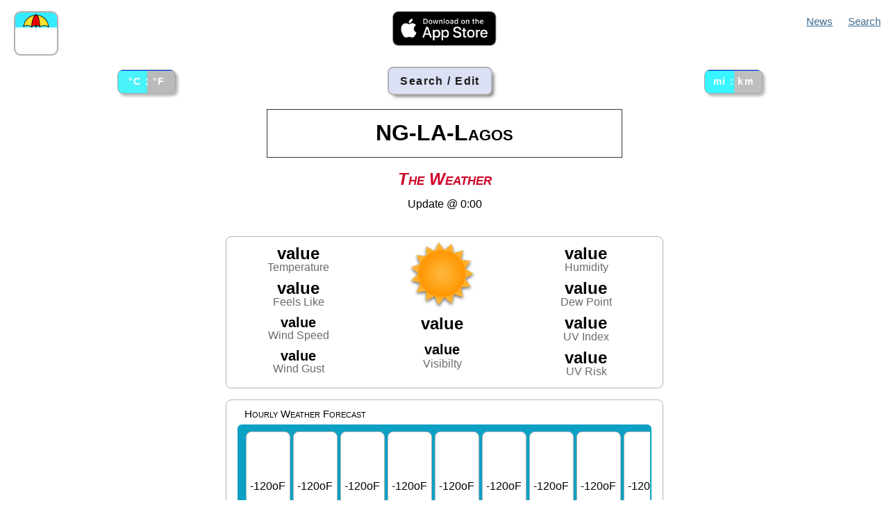

--- FILE ---
content_type: text/html; charset=UTF-8
request_url: https://weather-almanac.com/weather/ng-la-lagos
body_size: 40256
content:
<!DOCTYPE html>
<html lang="en-US">
<head>
	<meta charset="UTF-8" />
<meta http-equiv="X-UA-Compatible" content="IE=edge">
	<link rel="pingback" href="https://weather-almanac.com/xmlrpc.php" />

	<script type="text/javascript">
		document.documentElement.className = 'js';
	</script>
	
	<title>Froid Weather | NG&#x2d;LA&#x2d;Lagos</title>

<!-- The SEO Framework by Sybre Waaijer -->
<link rel="canonical" href="https://weather-almanac.com/weather/ng-la-lagos" />
<meta name="description" content="The Weather for Lagos&#8230;" />
<meta property="og:type" content="website" />
<meta property="og:locale" content="en_US" />
<meta property="og:site_name" content="Froid Weather" />
<meta property="og:title" content="NG&#x2d;LA&#x2d;Lagos" />
<meta property="og:description" content="The Weather for Lagos&#8230;" />
<meta property="og:url" content="https://weather-almanac.com/weather/ng-la-lagos" />
<meta property="og:image" content="https://weather-almanac.com/wp-content/uploads/Weather-Almanac_Share-image.png" />
<meta property="og:image:width" content="1896" />
<meta property="og:image:height" content="1004" />
<meta property="og:image:alt" content="Our interactive globe map with current weather around the world" />
<meta name="twitter:card" content="summary_large_image" />
<meta name="twitter:site" content="@weatheralmanac" />
<meta name="twitter:title" content="NG&#x2d;LA&#x2d;Lagos" />
<meta name="twitter:description" content="The Weather for Lagos&#8230;" />
<meta name="twitter:image" content="https://weather-almanac.com/wp-content/uploads/Weather-Almanac_Share-image.png" />
<meta name="twitter:image:alt" content="Our interactive globe map with current weather around the world" />
<meta name="msvalidate.01" content="B8C45BCD54051A3EDBED41150BB0611C" />
<script type="application/ld+json">{"@context":"https://schema.org","@graph":[{"@type":"WebSite","@id":"https://weather-almanac.com/#/schema/WebSite","url":"https://weather-almanac.com/","name":"Froid Weather","description":"Your weather forecast.","inLanguage":"en-US","potentialAction":{"@type":"SearchAction","target":{"@type":"EntryPoint","urlTemplate":"https://weather-almanac.com/search/{search_term_string}"},"query-input":"required name=search_term_string"},"publisher":{"@type":"Organization","@id":"https://weather-almanac.com/#/schema/Organization","name":"Froid Weather","url":"https://weather-almanac.com/","sameAs":"https://facebook.com/weatheralmanac","logo":{"@type":"ImageObject","url":"https://weather-almanac.com/wp-content/uploads/cropped-FroidLogoForPatch2LinesOfTextSquare.png","contentUrl":"https://weather-almanac.com/wp-content/uploads/cropped-FroidLogoForPatch2LinesOfTextSquare.png","width":512,"height":512,"inLanguage":"en-US","caption":"Froid Weather Logo","contentSize":"43507"}}},{"@type":"WebPage","@id":"https://weather-almanac.com/weather/ng-la-lagos","url":"https://weather-almanac.com/weather/ng-la-lagos","name":"Froid Weather | NG&#x2d;LA&#x2d;Lagos","description":"The Weather for Lagos&#8230;","inLanguage":"en-US","isPartOf":{"@id":"https://weather-almanac.com/#/schema/WebSite"},"breadcrumb":{"@type":"BreadcrumbList","@id":"https://weather-almanac.com/#/schema/BreadcrumbList","itemListElement":[{"@type":"ListItem","position":1,"item":"https://weather-almanac.com/","name":"Froid Weather"},{"@type":"ListItem","position":2,"item":"https://weather-almanac.com/weather","name":"weather"},{"@type":"ListItem","position":3,"name":"NG&#x2d;LA&#x2d;Lagos"}]},"potentialAction":{"@type":"ReadAction","target":"https://weather-almanac.com/weather/ng-la-lagos"}}]}</script>
<!-- / The SEO Framework by Sybre Waaijer | 14.90ms meta | 5.69ms boot -->

<link rel="alternate" type="application/rss+xml" title="Froid Weather &raquo; Feed" href="https://weather-almanac.com/feed" />
<link rel="alternate" type="application/rss+xml" title="Froid Weather &raquo; Comments Feed" href="https://weather-almanac.com/comments/feed" />
<meta content="Divi Child 02 v.4.21.0.1687631443" name="generator"/><link rel='stylesheet' id='wp-block-library-css' href='https://weather-almanac.com/wp-includes/css/dist/block-library/style.min.css?ver=6.8.3' type='text/css' media='all' />
<style id='wp-block-library-theme-inline-css' type='text/css'>
.wp-block-audio :where(figcaption){color:#555;font-size:13px;text-align:center}.is-dark-theme .wp-block-audio :where(figcaption){color:#ffffffa6}.wp-block-audio{margin:0 0 1em}.wp-block-code{border:1px solid #ccc;border-radius:4px;font-family:Menlo,Consolas,monaco,monospace;padding:.8em 1em}.wp-block-embed :where(figcaption){color:#555;font-size:13px;text-align:center}.is-dark-theme .wp-block-embed :where(figcaption){color:#ffffffa6}.wp-block-embed{margin:0 0 1em}.blocks-gallery-caption{color:#555;font-size:13px;text-align:center}.is-dark-theme .blocks-gallery-caption{color:#ffffffa6}:root :where(.wp-block-image figcaption){color:#555;font-size:13px;text-align:center}.is-dark-theme :root :where(.wp-block-image figcaption){color:#ffffffa6}.wp-block-image{margin:0 0 1em}.wp-block-pullquote{border-bottom:4px solid;border-top:4px solid;color:currentColor;margin-bottom:1.75em}.wp-block-pullquote cite,.wp-block-pullquote footer,.wp-block-pullquote__citation{color:currentColor;font-size:.8125em;font-style:normal;text-transform:uppercase}.wp-block-quote{border-left:.25em solid;margin:0 0 1.75em;padding-left:1em}.wp-block-quote cite,.wp-block-quote footer{color:currentColor;font-size:.8125em;font-style:normal;position:relative}.wp-block-quote:where(.has-text-align-right){border-left:none;border-right:.25em solid;padding-left:0;padding-right:1em}.wp-block-quote:where(.has-text-align-center){border:none;padding-left:0}.wp-block-quote.is-large,.wp-block-quote.is-style-large,.wp-block-quote:where(.is-style-plain){border:none}.wp-block-search .wp-block-search__label{font-weight:700}.wp-block-search__button{border:1px solid #ccc;padding:.375em .625em}:where(.wp-block-group.has-background){padding:1.25em 2.375em}.wp-block-separator.has-css-opacity{opacity:.4}.wp-block-separator{border:none;border-bottom:2px solid;margin-left:auto;margin-right:auto}.wp-block-separator.has-alpha-channel-opacity{opacity:1}.wp-block-separator:not(.is-style-wide):not(.is-style-dots){width:100px}.wp-block-separator.has-background:not(.is-style-dots){border-bottom:none;height:1px}.wp-block-separator.has-background:not(.is-style-wide):not(.is-style-dots){height:2px}.wp-block-table{margin:0 0 1em}.wp-block-table td,.wp-block-table th{word-break:normal}.wp-block-table :where(figcaption){color:#555;font-size:13px;text-align:center}.is-dark-theme .wp-block-table :where(figcaption){color:#ffffffa6}.wp-block-video :where(figcaption){color:#555;font-size:13px;text-align:center}.is-dark-theme .wp-block-video :where(figcaption){color:#ffffffa6}.wp-block-video{margin:0 0 1em}:root :where(.wp-block-template-part.has-background){margin-bottom:0;margin-top:0;padding:1.25em 2.375em}
</style>
<style id='global-styles-inline-css' type='text/css'>
:root{--wp--preset--aspect-ratio--square: 1;--wp--preset--aspect-ratio--4-3: 4/3;--wp--preset--aspect-ratio--3-4: 3/4;--wp--preset--aspect-ratio--3-2: 3/2;--wp--preset--aspect-ratio--2-3: 2/3;--wp--preset--aspect-ratio--16-9: 16/9;--wp--preset--aspect-ratio--9-16: 9/16;--wp--preset--color--black: #000000;--wp--preset--color--cyan-bluish-gray: #abb8c3;--wp--preset--color--white: #ffffff;--wp--preset--color--pale-pink: #f78da7;--wp--preset--color--vivid-red: #cf2e2e;--wp--preset--color--luminous-vivid-orange: #ff6900;--wp--preset--color--luminous-vivid-amber: #fcb900;--wp--preset--color--light-green-cyan: #7bdcb5;--wp--preset--color--vivid-green-cyan: #00d084;--wp--preset--color--pale-cyan-blue: #8ed1fc;--wp--preset--color--vivid-cyan-blue: #0693e3;--wp--preset--color--vivid-purple: #9b51e0;--wp--preset--gradient--vivid-cyan-blue-to-vivid-purple: linear-gradient(135deg,rgba(6,147,227,1) 0%,rgb(155,81,224) 100%);--wp--preset--gradient--light-green-cyan-to-vivid-green-cyan: linear-gradient(135deg,rgb(122,220,180) 0%,rgb(0,208,130) 100%);--wp--preset--gradient--luminous-vivid-amber-to-luminous-vivid-orange: linear-gradient(135deg,rgba(252,185,0,1) 0%,rgba(255,105,0,1) 100%);--wp--preset--gradient--luminous-vivid-orange-to-vivid-red: linear-gradient(135deg,rgba(255,105,0,1) 0%,rgb(207,46,46) 100%);--wp--preset--gradient--very-light-gray-to-cyan-bluish-gray: linear-gradient(135deg,rgb(238,238,238) 0%,rgb(169,184,195) 100%);--wp--preset--gradient--cool-to-warm-spectrum: linear-gradient(135deg,rgb(74,234,220) 0%,rgb(151,120,209) 20%,rgb(207,42,186) 40%,rgb(238,44,130) 60%,rgb(251,105,98) 80%,rgb(254,248,76) 100%);--wp--preset--gradient--blush-light-purple: linear-gradient(135deg,rgb(255,206,236) 0%,rgb(152,150,240) 100%);--wp--preset--gradient--blush-bordeaux: linear-gradient(135deg,rgb(254,205,165) 0%,rgb(254,45,45) 50%,rgb(107,0,62) 100%);--wp--preset--gradient--luminous-dusk: linear-gradient(135deg,rgb(255,203,112) 0%,rgb(199,81,192) 50%,rgb(65,88,208) 100%);--wp--preset--gradient--pale-ocean: linear-gradient(135deg,rgb(255,245,203) 0%,rgb(182,227,212) 50%,rgb(51,167,181) 100%);--wp--preset--gradient--electric-grass: linear-gradient(135deg,rgb(202,248,128) 0%,rgb(113,206,126) 100%);--wp--preset--gradient--midnight: linear-gradient(135deg,rgb(2,3,129) 0%,rgb(40,116,252) 100%);--wp--preset--font-size--small: 13px;--wp--preset--font-size--medium: 20px;--wp--preset--font-size--large: 36px;--wp--preset--font-size--x-large: 42px;--wp--preset--spacing--20: 0.44rem;--wp--preset--spacing--30: 0.67rem;--wp--preset--spacing--40: 1rem;--wp--preset--spacing--50: 1.5rem;--wp--preset--spacing--60: 2.25rem;--wp--preset--spacing--70: 3.38rem;--wp--preset--spacing--80: 5.06rem;--wp--preset--shadow--natural: 6px 6px 9px rgba(0, 0, 0, 0.2);--wp--preset--shadow--deep: 12px 12px 50px rgba(0, 0, 0, 0.4);--wp--preset--shadow--sharp: 6px 6px 0px rgba(0, 0, 0, 0.2);--wp--preset--shadow--outlined: 6px 6px 0px -3px rgba(255, 255, 255, 1), 6px 6px rgba(0, 0, 0, 1);--wp--preset--shadow--crisp: 6px 6px 0px rgba(0, 0, 0, 1);}:root { --wp--style--global--content-size: 823px;--wp--style--global--wide-size: 1080px; }:where(body) { margin: 0; }.wp-site-blocks > .alignleft { float: left; margin-right: 2em; }.wp-site-blocks > .alignright { float: right; margin-left: 2em; }.wp-site-blocks > .aligncenter { justify-content: center; margin-left: auto; margin-right: auto; }:where(.is-layout-flex){gap: 0.5em;}:where(.is-layout-grid){gap: 0.5em;}.is-layout-flow > .alignleft{float: left;margin-inline-start: 0;margin-inline-end: 2em;}.is-layout-flow > .alignright{float: right;margin-inline-start: 2em;margin-inline-end: 0;}.is-layout-flow > .aligncenter{margin-left: auto !important;margin-right: auto !important;}.is-layout-constrained > .alignleft{float: left;margin-inline-start: 0;margin-inline-end: 2em;}.is-layout-constrained > .alignright{float: right;margin-inline-start: 2em;margin-inline-end: 0;}.is-layout-constrained > .aligncenter{margin-left: auto !important;margin-right: auto !important;}.is-layout-constrained > :where(:not(.alignleft):not(.alignright):not(.alignfull)){max-width: var(--wp--style--global--content-size);margin-left: auto !important;margin-right: auto !important;}.is-layout-constrained > .alignwide{max-width: var(--wp--style--global--wide-size);}body .is-layout-flex{display: flex;}.is-layout-flex{flex-wrap: wrap;align-items: center;}.is-layout-flex > :is(*, div){margin: 0;}body .is-layout-grid{display: grid;}.is-layout-grid > :is(*, div){margin: 0;}body{padding-top: 0px;padding-right: 0px;padding-bottom: 0px;padding-left: 0px;}:root :where(.wp-element-button, .wp-block-button__link){background-color: #32373c;border-width: 0;color: #fff;font-family: inherit;font-size: inherit;line-height: inherit;padding: calc(0.667em + 2px) calc(1.333em + 2px);text-decoration: none;}.has-black-color{color: var(--wp--preset--color--black) !important;}.has-cyan-bluish-gray-color{color: var(--wp--preset--color--cyan-bluish-gray) !important;}.has-white-color{color: var(--wp--preset--color--white) !important;}.has-pale-pink-color{color: var(--wp--preset--color--pale-pink) !important;}.has-vivid-red-color{color: var(--wp--preset--color--vivid-red) !important;}.has-luminous-vivid-orange-color{color: var(--wp--preset--color--luminous-vivid-orange) !important;}.has-luminous-vivid-amber-color{color: var(--wp--preset--color--luminous-vivid-amber) !important;}.has-light-green-cyan-color{color: var(--wp--preset--color--light-green-cyan) !important;}.has-vivid-green-cyan-color{color: var(--wp--preset--color--vivid-green-cyan) !important;}.has-pale-cyan-blue-color{color: var(--wp--preset--color--pale-cyan-blue) !important;}.has-vivid-cyan-blue-color{color: var(--wp--preset--color--vivid-cyan-blue) !important;}.has-vivid-purple-color{color: var(--wp--preset--color--vivid-purple) !important;}.has-black-background-color{background-color: var(--wp--preset--color--black) !important;}.has-cyan-bluish-gray-background-color{background-color: var(--wp--preset--color--cyan-bluish-gray) !important;}.has-white-background-color{background-color: var(--wp--preset--color--white) !important;}.has-pale-pink-background-color{background-color: var(--wp--preset--color--pale-pink) !important;}.has-vivid-red-background-color{background-color: var(--wp--preset--color--vivid-red) !important;}.has-luminous-vivid-orange-background-color{background-color: var(--wp--preset--color--luminous-vivid-orange) !important;}.has-luminous-vivid-amber-background-color{background-color: var(--wp--preset--color--luminous-vivid-amber) !important;}.has-light-green-cyan-background-color{background-color: var(--wp--preset--color--light-green-cyan) !important;}.has-vivid-green-cyan-background-color{background-color: var(--wp--preset--color--vivid-green-cyan) !important;}.has-pale-cyan-blue-background-color{background-color: var(--wp--preset--color--pale-cyan-blue) !important;}.has-vivid-cyan-blue-background-color{background-color: var(--wp--preset--color--vivid-cyan-blue) !important;}.has-vivid-purple-background-color{background-color: var(--wp--preset--color--vivid-purple) !important;}.has-black-border-color{border-color: var(--wp--preset--color--black) !important;}.has-cyan-bluish-gray-border-color{border-color: var(--wp--preset--color--cyan-bluish-gray) !important;}.has-white-border-color{border-color: var(--wp--preset--color--white) !important;}.has-pale-pink-border-color{border-color: var(--wp--preset--color--pale-pink) !important;}.has-vivid-red-border-color{border-color: var(--wp--preset--color--vivid-red) !important;}.has-luminous-vivid-orange-border-color{border-color: var(--wp--preset--color--luminous-vivid-orange) !important;}.has-luminous-vivid-amber-border-color{border-color: var(--wp--preset--color--luminous-vivid-amber) !important;}.has-light-green-cyan-border-color{border-color: var(--wp--preset--color--light-green-cyan) !important;}.has-vivid-green-cyan-border-color{border-color: var(--wp--preset--color--vivid-green-cyan) !important;}.has-pale-cyan-blue-border-color{border-color: var(--wp--preset--color--pale-cyan-blue) !important;}.has-vivid-cyan-blue-border-color{border-color: var(--wp--preset--color--vivid-cyan-blue) !important;}.has-vivid-purple-border-color{border-color: var(--wp--preset--color--vivid-purple) !important;}.has-vivid-cyan-blue-to-vivid-purple-gradient-background{background: var(--wp--preset--gradient--vivid-cyan-blue-to-vivid-purple) !important;}.has-light-green-cyan-to-vivid-green-cyan-gradient-background{background: var(--wp--preset--gradient--light-green-cyan-to-vivid-green-cyan) !important;}.has-luminous-vivid-amber-to-luminous-vivid-orange-gradient-background{background: var(--wp--preset--gradient--luminous-vivid-amber-to-luminous-vivid-orange) !important;}.has-luminous-vivid-orange-to-vivid-red-gradient-background{background: var(--wp--preset--gradient--luminous-vivid-orange-to-vivid-red) !important;}.has-very-light-gray-to-cyan-bluish-gray-gradient-background{background: var(--wp--preset--gradient--very-light-gray-to-cyan-bluish-gray) !important;}.has-cool-to-warm-spectrum-gradient-background{background: var(--wp--preset--gradient--cool-to-warm-spectrum) !important;}.has-blush-light-purple-gradient-background{background: var(--wp--preset--gradient--blush-light-purple) !important;}.has-blush-bordeaux-gradient-background{background: var(--wp--preset--gradient--blush-bordeaux) !important;}.has-luminous-dusk-gradient-background{background: var(--wp--preset--gradient--luminous-dusk) !important;}.has-pale-ocean-gradient-background{background: var(--wp--preset--gradient--pale-ocean) !important;}.has-electric-grass-gradient-background{background: var(--wp--preset--gradient--electric-grass) !important;}.has-midnight-gradient-background{background: var(--wp--preset--gradient--midnight) !important;}.has-small-font-size{font-size: var(--wp--preset--font-size--small) !important;}.has-medium-font-size{font-size: var(--wp--preset--font-size--medium) !important;}.has-large-font-size{font-size: var(--wp--preset--font-size--large) !important;}.has-x-large-font-size{font-size: var(--wp--preset--font-size--x-large) !important;}
:where(.wp-block-post-template.is-layout-flex){gap: 1.25em;}:where(.wp-block-post-template.is-layout-grid){gap: 1.25em;}
:where(.wp-block-columns.is-layout-flex){gap: 2em;}:where(.wp-block-columns.is-layout-grid){gap: 2em;}
:root :where(.wp-block-pullquote){font-size: 1.5em;line-height: 1.6;}
</style>
<style id='divi-style-parent-inline-inline-css' type='text/css'>
/*!
Theme Name: Divi
Theme URI: http://www.elegantthemes.com/gallery/divi/
Version: 4.27.4
Description: Smart. Flexible. Beautiful. Divi is the most powerful theme in our collection.
Author: Elegant Themes
Author URI: http://www.elegantthemes.com
License: GNU General Public License v2
License URI: http://www.gnu.org/licenses/gpl-2.0.html
*/

a,abbr,acronym,address,applet,b,big,blockquote,body,center,cite,code,dd,del,dfn,div,dl,dt,em,fieldset,font,form,h1,h2,h3,h4,h5,h6,html,i,iframe,img,ins,kbd,label,legend,li,object,ol,p,pre,q,s,samp,small,span,strike,strong,sub,sup,tt,u,ul,var{margin:0;padding:0;border:0;outline:0;font-size:100%;-ms-text-size-adjust:100%;-webkit-text-size-adjust:100%;vertical-align:baseline;background:transparent}body{line-height:1}ol,ul{list-style:none}blockquote,q{quotes:none}blockquote:after,blockquote:before,q:after,q:before{content:"";content:none}blockquote{margin:20px 0 30px;border-left:5px solid;padding-left:20px}:focus{outline:0}del{text-decoration:line-through}pre{overflow:auto;padding:10px}figure{margin:0}table{border-collapse:collapse;border-spacing:0}article,aside,footer,header,hgroup,nav,section{display:block}body{font-family:Open Sans,Arial,sans-serif;font-size:14px;color:#666;background-color:#fff;line-height:1.7em;font-weight:500;-webkit-font-smoothing:antialiased;-moz-osx-font-smoothing:grayscale}body.page-template-page-template-blank-php #page-container{padding-top:0!important}body.et_cover_background{background-size:cover!important;background-position:top!important;background-repeat:no-repeat!important;background-attachment:fixed}a{color:#2ea3f2}a,a:hover{text-decoration:none}p{padding-bottom:1em}p:not(.has-background):last-of-type{padding-bottom:0}p.et_normal_padding{padding-bottom:1em}strong{font-weight:700}cite,em,i{font-style:italic}code,pre{font-family:Courier New,monospace;margin-bottom:10px}ins{text-decoration:none}sub,sup{height:0;line-height:1;position:relative;vertical-align:baseline}sup{bottom:.8em}sub{top:.3em}dl{margin:0 0 1.5em}dl dt{font-weight:700}dd{margin-left:1.5em}blockquote p{padding-bottom:0}embed,iframe,object,video{max-width:100%}h1,h2,h3,h4,h5,h6{color:#333;padding-bottom:10px;line-height:1em;font-weight:500}h1 a,h2 a,h3 a,h4 a,h5 a,h6 a{color:inherit}h1{font-size:30px}h2{font-size:26px}h3{font-size:22px}h4{font-size:18px}h5{font-size:16px}h6{font-size:14px}input{-webkit-appearance:none}input[type=checkbox]{-webkit-appearance:checkbox}input[type=radio]{-webkit-appearance:radio}input.text,input.title,input[type=email],input[type=password],input[type=tel],input[type=text],select,textarea{background-color:#fff;border:1px solid #bbb;padding:2px;color:#4e4e4e}input.text:focus,input.title:focus,input[type=text]:focus,select:focus,textarea:focus{border-color:#2d3940;color:#3e3e3e}input.text,input.title,input[type=text],select,textarea{margin:0}textarea{padding:4px}button,input,select,textarea{font-family:inherit}img{max-width:100%;height:auto}.clear{clear:both}br.clear{margin:0;padding:0}.pagination{clear:both}#et_search_icon:hover,.et-social-icon a:hover,.et_password_protected_form .et_submit_button,.form-submit .et_pb_buttontton.alt.disabled,.nav-single a,.posted_in a{color:#2ea3f2}.et-search-form,blockquote{border-color:#2ea3f2}#main-content{background-color:#fff}.container{width:80%;max-width:1080px;margin:auto;position:relative}body:not(.et-tb) #main-content .container,body:not(.et-tb-has-header) #main-content .container{padding-top:58px}.et_full_width_page #main-content .container:before{display:none}.main_title{margin-bottom:20px}.et_password_protected_form .et_submit_button:hover,.form-submit .et_pb_button:hover{background:rgba(0,0,0,.05)}.et_button_icon_visible .et_pb_button{padding-right:2em;padding-left:.7em}.et_button_icon_visible .et_pb_button:after{opacity:1;margin-left:0}.et_button_left .et_pb_button:hover:after{left:.15em}.et_button_left .et_pb_button:after{margin-left:0;left:1em}.et_button_icon_visible.et_button_left .et_pb_button,.et_button_left .et_pb_button:hover,.et_button_left .et_pb_module .et_pb_button:hover{padding-left:2em;padding-right:.7em}.et_button_icon_visible.et_button_left .et_pb_button:after,.et_button_left .et_pb_button:hover:after{left:.15em}.et_password_protected_form .et_submit_button:hover,.form-submit .et_pb_button:hover{padding:.3em 1em}.et_button_no_icon .et_pb_button:after{display:none}.et_button_no_icon.et_button_icon_visible.et_button_left .et_pb_button,.et_button_no_icon.et_button_left .et_pb_button:hover,.et_button_no_icon .et_pb_button,.et_button_no_icon .et_pb_button:hover{padding:.3em 1em!important}.et_button_custom_icon .et_pb_button:after{line-height:1.7em}.et_button_custom_icon.et_button_icon_visible .et_pb_button:after,.et_button_custom_icon .et_pb_button:hover:after{margin-left:.3em}#left-area .post_format-post-format-gallery .wp-block-gallery:first-of-type{padding:0;margin-bottom:-16px}.entry-content table:not(.variations){border:1px solid #eee;margin:0 0 15px;text-align:left;width:100%}.entry-content thead th,.entry-content tr th{color:#555;font-weight:700;padding:9px 24px}.entry-content tr td{border-top:1px solid #eee;padding:6px 24px}#left-area ul,.entry-content ul,.et-l--body ul,.et-l--footer ul,.et-l--header ul{list-style-type:disc;padding:0 0 23px 1em;line-height:26px}#left-area ol,.entry-content ol,.et-l--body ol,.et-l--footer ol,.et-l--header ol{list-style-type:decimal;list-style-position:inside;padding:0 0 23px;line-height:26px}#left-area ul li ul,.entry-content ul li ol{padding:2px 0 2px 20px}#left-area ol li ul,.entry-content ol li ol,.et-l--body ol li ol,.et-l--footer ol li ol,.et-l--header ol li ol{padding:2px 0 2px 35px}#left-area ul.wp-block-gallery{display:-webkit-box;display:-ms-flexbox;display:flex;-ms-flex-wrap:wrap;flex-wrap:wrap;list-style-type:none;padding:0}#left-area ul.products{padding:0!important;line-height:1.7!important;list-style:none!important}.gallery-item a{display:block}.gallery-caption,.gallery-item a{width:90%}#wpadminbar{z-index:100001}#left-area .post-meta{font-size:14px;padding-bottom:15px}#left-area .post-meta a{text-decoration:none;color:#666}#left-area .et_featured_image{padding-bottom:7px}.single .post{padding-bottom:25px}body.single .et_audio_content{margin-bottom:-6px}.nav-single a{text-decoration:none;color:#2ea3f2;font-size:14px;font-weight:400}.nav-previous{float:left}.nav-next{float:right}.et_password_protected_form p input{background-color:#eee;border:none!important;width:100%!important;border-radius:0!important;font-size:14px;color:#999!important;padding:16px!important;-webkit-box-sizing:border-box;box-sizing:border-box}.et_password_protected_form label{display:none}.et_password_protected_form .et_submit_button{font-family:inherit;display:block;float:right;margin:8px auto 0;cursor:pointer}.post-password-required p.nocomments.container{max-width:100%}.post-password-required p.nocomments.container:before{display:none}.aligncenter,div.post .new-post .aligncenter{display:block;margin-left:auto;margin-right:auto}.wp-caption{border:1px solid #ddd;text-align:center;background-color:#f3f3f3;margin-bottom:10px;max-width:96%;padding:8px}.wp-caption.alignleft{margin:0 30px 20px 0}.wp-caption.alignright{margin:0 0 20px 30px}.wp-caption img{margin:0;padding:0;border:0}.wp-caption p.wp-caption-text{font-size:12px;padding:0 4px 5px;margin:0}.alignright{float:right}.alignleft{float:left}img.alignleft{display:inline;float:left;margin-right:15px}img.alignright{display:inline;float:right;margin-left:15px}.page.et_pb_pagebuilder_layout #main-content{background-color:transparent}body #main-content .et_builder_inner_content>h1,body #main-content .et_builder_inner_content>h2,body #main-content .et_builder_inner_content>h3,body #main-content .et_builder_inner_content>h4,body #main-content .et_builder_inner_content>h5,body #main-content .et_builder_inner_content>h6{line-height:1.4em}body #main-content .et_builder_inner_content>p{line-height:1.7em}.wp-block-pullquote{margin:20px 0 30px}.wp-block-pullquote.has-background blockquote{border-left:none}.wp-block-group.has-background{padding:1.5em 1.5em .5em}@media (min-width:981px){#left-area{width:79.125%;padding-bottom:23px}#main-content .container:before{content:"";position:absolute;top:0;height:100%;width:1px;background-color:#e2e2e2}.et_full_width_page #left-area,.et_no_sidebar #left-area{float:none;width:100%!important}.et_full_width_page #left-area{padding-bottom:0}.et_no_sidebar #main-content .container:before{display:none}}@media (max-width:980px){#page-container{padding-top:80px}.et-tb #page-container,.et-tb-has-header #page-container{padding-top:0!important}#left-area,#sidebar{width:100%!important}#main-content .container:before{display:none!important}.et_full_width_page .et_gallery_item:nth-child(4n+1){clear:none}}@media print{#page-container{padding-top:0!important}}#wp-admin-bar-et-use-visual-builder a:before{font-family:ETmodules!important;content:"\e625";font-size:30px!important;width:28px;margin-top:-3px;color:#974df3!important}#wp-admin-bar-et-use-visual-builder:hover a:before{color:#fff!important}#wp-admin-bar-et-use-visual-builder:hover a,#wp-admin-bar-et-use-visual-builder a:hover{transition:background-color .5s ease;-webkit-transition:background-color .5s ease;-moz-transition:background-color .5s ease;background-color:#7e3bd0!important;color:#fff!important}* html .clearfix,:first-child+html .clearfix{zoom:1}.iphone .et_pb_section_video_bg video::-webkit-media-controls-start-playback-button{display:none!important;-webkit-appearance:none}.et_mobile_device .et_pb_section_parallax .et_pb_parallax_css{background-attachment:scroll}.et-social-facebook a.icon:before{content:"\e093"}.et-social-twitter a.icon:before{content:"\e094"}.et-social-google-plus a.icon:before{content:"\e096"}.et-social-instagram a.icon:before{content:"\e09a"}.et-social-rss a.icon:before{content:"\e09e"}.ai1ec-single-event:after{content:" ";display:table;clear:both}.evcal_event_details .evcal_evdata_cell .eventon_details_shading_bot.eventon_details_shading_bot{z-index:3}.wp-block-divi-layout{margin-bottom:1em}*{-webkit-box-sizing:border-box;box-sizing:border-box}#et-info-email:before,#et-info-phone:before,#et_search_icon:before,.comment-reply-link:after,.et-cart-info span:before,.et-pb-arrow-next:before,.et-pb-arrow-prev:before,.et-social-icon a:before,.et_audio_container .mejs-playpause-button button:before,.et_audio_container .mejs-volume-button button:before,.et_overlay:before,.et_password_protected_form .et_submit_button:after,.et_pb_button:after,.et_pb_contact_reset:after,.et_pb_contact_submit:after,.et_pb_font_icon:before,.et_pb_newsletter_button:after,.et_pb_pricing_table_button:after,.et_pb_promo_button:after,.et_pb_testimonial:before,.et_pb_toggle_title:before,.form-submit .et_pb_button:after,.mobile_menu_bar:before,a.et_pb_more_button:after{font-family:ETmodules!important;speak:none;font-style:normal;font-weight:400;-webkit-font-feature-settings:normal;font-feature-settings:normal;font-variant:normal;text-transform:none;line-height:1;-webkit-font-smoothing:antialiased;-moz-osx-font-smoothing:grayscale;text-shadow:0 0;direction:ltr}.et-pb-icon,.et_pb_custom_button_icon.et_pb_button:after,.et_pb_login .et_pb_custom_button_icon.et_pb_button:after,.et_pb_woo_custom_button_icon .button.et_pb_custom_button_icon.et_pb_button:after,.et_pb_woo_custom_button_icon .button.et_pb_custom_button_icon.et_pb_button:hover:after{content:attr(data-icon)}.et-pb-icon{font-family:ETmodules;speak:none;font-weight:400;-webkit-font-feature-settings:normal;font-feature-settings:normal;font-variant:normal;text-transform:none;line-height:1;-webkit-font-smoothing:antialiased;font-size:96px;font-style:normal;display:inline-block;-webkit-box-sizing:border-box;box-sizing:border-box;direction:ltr}#et-ajax-saving{display:none;-webkit-transition:background .3s,-webkit-box-shadow .3s;transition:background .3s,-webkit-box-shadow .3s;transition:background .3s,box-shadow .3s;transition:background .3s,box-shadow .3s,-webkit-box-shadow .3s;-webkit-box-shadow:rgba(0,139,219,.247059) 0 0 60px;box-shadow:0 0 60px rgba(0,139,219,.247059);position:fixed;top:50%;left:50%;width:50px;height:50px;background:#fff;border-radius:50px;margin:-25px 0 0 -25px;z-index:999999;text-align:center}#et-ajax-saving img{margin:9px}.et-safe-mode-indicator,.et-safe-mode-indicator:focus,.et-safe-mode-indicator:hover{-webkit-box-shadow:0 5px 10px rgba(41,196,169,.15);box-shadow:0 5px 10px rgba(41,196,169,.15);background:#29c4a9;color:#fff;font-size:14px;font-weight:600;padding:12px;line-height:16px;border-radius:3px;position:fixed;bottom:30px;right:30px;z-index:999999;text-decoration:none;font-family:Open Sans,sans-serif;-webkit-font-smoothing:antialiased;-moz-osx-font-smoothing:grayscale}.et_pb_button{font-size:20px;font-weight:500;padding:.3em 1em;line-height:1.7em!important;background-color:transparent;background-size:cover;background-position:50%;background-repeat:no-repeat;border:2px solid;border-radius:3px;-webkit-transition-duration:.2s;transition-duration:.2s;-webkit-transition-property:all!important;transition-property:all!important}.et_pb_button,.et_pb_button_inner{position:relative}.et_pb_button:hover,.et_pb_module .et_pb_button:hover{border:2px solid transparent;padding:.3em 2em .3em .7em}.et_pb_button:hover{background-color:hsla(0,0%,100%,.2)}.et_pb_bg_layout_light.et_pb_button:hover,.et_pb_bg_layout_light .et_pb_button:hover{background-color:rgba(0,0,0,.05)}.et_pb_button:after,.et_pb_button:before{font-size:32px;line-height:1em;content:"\35";opacity:0;position:absolute;margin-left:-1em;-webkit-transition:all .2s;transition:all .2s;text-transform:none;-webkit-font-feature-settings:"kern" off;font-feature-settings:"kern" off;font-variant:none;font-style:normal;font-weight:400;text-shadow:none}.et_pb_button.et_hover_enabled:hover:after,.et_pb_button.et_pb_hovered:hover:after{-webkit-transition:none!important;transition:none!important}.et_pb_button:before{display:none}.et_pb_button:hover:after{opacity:1;margin-left:0}.et_pb_column_1_3 h1,.et_pb_column_1_4 h1,.et_pb_column_1_5 h1,.et_pb_column_1_6 h1,.et_pb_column_2_5 h1{font-size:26px}.et_pb_column_1_3 h2,.et_pb_column_1_4 h2,.et_pb_column_1_5 h2,.et_pb_column_1_6 h2,.et_pb_column_2_5 h2{font-size:23px}.et_pb_column_1_3 h3,.et_pb_column_1_4 h3,.et_pb_column_1_5 h3,.et_pb_column_1_6 h3,.et_pb_column_2_5 h3{font-size:20px}.et_pb_column_1_3 h4,.et_pb_column_1_4 h4,.et_pb_column_1_5 h4,.et_pb_column_1_6 h4,.et_pb_column_2_5 h4{font-size:18px}.et_pb_column_1_3 h5,.et_pb_column_1_4 h5,.et_pb_column_1_5 h5,.et_pb_column_1_6 h5,.et_pb_column_2_5 h5{font-size:16px}.et_pb_column_1_3 h6,.et_pb_column_1_4 h6,.et_pb_column_1_5 h6,.et_pb_column_1_6 h6,.et_pb_column_2_5 h6{font-size:15px}.et_pb_bg_layout_dark,.et_pb_bg_layout_dark h1,.et_pb_bg_layout_dark h2,.et_pb_bg_layout_dark h3,.et_pb_bg_layout_dark h4,.et_pb_bg_layout_dark h5,.et_pb_bg_layout_dark h6{color:#fff!important}.et_pb_module.et_pb_text_align_left{text-align:left}.et_pb_module.et_pb_text_align_center{text-align:center}.et_pb_module.et_pb_text_align_right{text-align:right}.et_pb_module.et_pb_text_align_justified{text-align:justify}.clearfix:after{visibility:hidden;display:block;font-size:0;content:" ";clear:both;height:0}.et_pb_bg_layout_light .et_pb_more_button{color:#2ea3f2}.et_builder_inner_content{position:relative;z-index:1}header .et_builder_inner_content{z-index:2}.et_pb_css_mix_blend_mode_passthrough{mix-blend-mode:unset!important}.et_pb_image_container{margin:-20px -20px 29px}.et_pb_module_inner{position:relative}.et_hover_enabled_preview{z-index:2}.et_hover_enabled:hover{position:relative;z-index:2}.et_pb_all_tabs,.et_pb_module,.et_pb_posts_nav a,.et_pb_tab,.et_pb_with_background{position:relative;background-size:cover;background-position:50%;background-repeat:no-repeat}.et_pb_background_mask,.et_pb_background_pattern{bottom:0;left:0;position:absolute;right:0;top:0}.et_pb_background_mask{background-size:calc(100% + 2px) calc(100% + 2px);background-repeat:no-repeat;background-position:50%;overflow:hidden}.et_pb_background_pattern{background-position:0 0;background-repeat:repeat}.et_pb_with_border{position:relative;border:0 solid #333}.post-password-required .et_pb_row{padding:0;width:100%}.post-password-required .et_password_protected_form{min-height:0}body.et_pb_pagebuilder_layout.et_pb_show_title .post-password-required .et_password_protected_form h1,body:not(.et_pb_pagebuilder_layout) .post-password-required .et_password_protected_form h1{display:none}.et_pb_no_bg{padding:0!important}.et_overlay.et_pb_inline_icon:before,.et_pb_inline_icon:before{content:attr(data-icon)}.et_pb_more_button{color:inherit;text-shadow:none;text-decoration:none;display:inline-block;margin-top:20px}.et_parallax_bg_wrap{overflow:hidden;position:absolute;top:0;right:0;bottom:0;left:0}.et_parallax_bg{background-repeat:no-repeat;background-position:top;background-size:cover;position:absolute;bottom:0;left:0;width:100%;height:100%;display:block}.et_parallax_bg.et_parallax_bg__hover,.et_parallax_bg.et_parallax_bg_phone,.et_parallax_bg.et_parallax_bg_tablet,.et_parallax_gradient.et_parallax_gradient__hover,.et_parallax_gradient.et_parallax_gradient_phone,.et_parallax_gradient.et_parallax_gradient_tablet,.et_pb_section_parallax_hover:hover .et_parallax_bg:not(.et_parallax_bg__hover),.et_pb_section_parallax_hover:hover .et_parallax_gradient:not(.et_parallax_gradient__hover){display:none}.et_pb_section_parallax_hover:hover .et_parallax_bg.et_parallax_bg__hover,.et_pb_section_parallax_hover:hover .et_parallax_gradient.et_parallax_gradient__hover{display:block}.et_parallax_gradient{bottom:0;display:block;left:0;position:absolute;right:0;top:0}.et_pb_module.et_pb_section_parallax,.et_pb_posts_nav a.et_pb_section_parallax,.et_pb_tab.et_pb_section_parallax{position:relative}.et_pb_section_parallax .et_pb_parallax_css,.et_pb_slides .et_parallax_bg.et_pb_parallax_css{background-attachment:fixed}body.et-bfb .et_pb_section_parallax .et_pb_parallax_css,body.et-bfb .et_pb_slides .et_parallax_bg.et_pb_parallax_css{background-attachment:scroll;bottom:auto}.et_pb_section_parallax.et_pb_column .et_pb_module,.et_pb_section_parallax.et_pb_row .et_pb_column,.et_pb_section_parallax.et_pb_row .et_pb_module{z-index:9;position:relative}.et_pb_more_button:hover:after{opacity:1;margin-left:0}.et_pb_preload .et_pb_section_video_bg,.et_pb_preload>div{visibility:hidden}.et_pb_preload,.et_pb_section.et_pb_section_video.et_pb_preload{position:relative;background:#464646!important}.et_pb_preload:before{content:"";position:absolute;top:50%;left:50%;background:url(https://weather-almanac.com/wp-content/themes/Divi/includes/builder/styles/images/preloader.gif) no-repeat;border-radius:32px;width:32px;height:32px;margin:-16px 0 0 -16px}.box-shadow-overlay{position:absolute;top:0;left:0;width:100%;height:100%;z-index:10;pointer-events:none}.et_pb_section>.box-shadow-overlay~.et_pb_row{z-index:11}body.safari .section_has_divider{will-change:transform}.et_pb_row>.box-shadow-overlay{z-index:8}.has-box-shadow-overlay{position:relative}.et_clickable{cursor:pointer}.screen-reader-text{border:0;clip:rect(1px,1px,1px,1px);-webkit-clip-path:inset(50%);clip-path:inset(50%);height:1px;margin:-1px;overflow:hidden;padding:0;position:absolute!important;width:1px;word-wrap:normal!important}.et_multi_view_hidden,.et_multi_view_hidden_image{display:none!important}@keyframes multi-view-image-fade{0%{opacity:0}10%{opacity:.1}20%{opacity:.2}30%{opacity:.3}40%{opacity:.4}50%{opacity:.5}60%{opacity:.6}70%{opacity:.7}80%{opacity:.8}90%{opacity:.9}to{opacity:1}}.et_multi_view_image__loading{visibility:hidden}.et_multi_view_image__loaded{-webkit-animation:multi-view-image-fade .5s;animation:multi-view-image-fade .5s}#et-pb-motion-effects-offset-tracker{visibility:hidden!important;opacity:0;position:absolute;top:0;left:0}.et-pb-before-scroll-animation{opacity:0}header.et-l.et-l--header:after{clear:both;display:block;content:""}.et_pb_module{-webkit-animation-timing-function:linear;animation-timing-function:linear;-webkit-animation-duration:.2s;animation-duration:.2s}@-webkit-keyframes fadeBottom{0%{opacity:0;-webkit-transform:translateY(10%);transform:translateY(10%)}to{opacity:1;-webkit-transform:translateY(0);transform:translateY(0)}}@keyframes fadeBottom{0%{opacity:0;-webkit-transform:translateY(10%);transform:translateY(10%)}to{opacity:1;-webkit-transform:translateY(0);transform:translateY(0)}}@-webkit-keyframes fadeLeft{0%{opacity:0;-webkit-transform:translateX(-10%);transform:translateX(-10%)}to{opacity:1;-webkit-transform:translateX(0);transform:translateX(0)}}@keyframes fadeLeft{0%{opacity:0;-webkit-transform:translateX(-10%);transform:translateX(-10%)}to{opacity:1;-webkit-transform:translateX(0);transform:translateX(0)}}@-webkit-keyframes fadeRight{0%{opacity:0;-webkit-transform:translateX(10%);transform:translateX(10%)}to{opacity:1;-webkit-transform:translateX(0);transform:translateX(0)}}@keyframes fadeRight{0%{opacity:0;-webkit-transform:translateX(10%);transform:translateX(10%)}to{opacity:1;-webkit-transform:translateX(0);transform:translateX(0)}}@-webkit-keyframes fadeTop{0%{opacity:0;-webkit-transform:translateY(-10%);transform:translateY(-10%)}to{opacity:1;-webkit-transform:translateX(0);transform:translateX(0)}}@keyframes fadeTop{0%{opacity:0;-webkit-transform:translateY(-10%);transform:translateY(-10%)}to{opacity:1;-webkit-transform:translateX(0);transform:translateX(0)}}@-webkit-keyframes fadeIn{0%{opacity:0}to{opacity:1}}@keyframes fadeIn{0%{opacity:0}to{opacity:1}}.et-waypoint:not(.et_pb_counters){opacity:0}@media (min-width:981px){.et_pb_section.et_section_specialty div.et_pb_row .et_pb_column .et_pb_column .et_pb_module.et-last-child,.et_pb_section.et_section_specialty div.et_pb_row .et_pb_column .et_pb_column .et_pb_module:last-child,.et_pb_section.et_section_specialty div.et_pb_row .et_pb_column .et_pb_row_inner .et_pb_column .et_pb_module.et-last-child,.et_pb_section.et_section_specialty div.et_pb_row .et_pb_column .et_pb_row_inner .et_pb_column .et_pb_module:last-child,.et_pb_section div.et_pb_row .et_pb_column .et_pb_module.et-last-child,.et_pb_section div.et_pb_row .et_pb_column .et_pb_module:last-child{margin-bottom:0}}@media (max-width:980px){.et_overlay.et_pb_inline_icon_tablet:before,.et_pb_inline_icon_tablet:before{content:attr(data-icon-tablet)}.et_parallax_bg.et_parallax_bg_tablet_exist,.et_parallax_gradient.et_parallax_gradient_tablet_exist{display:none}.et_parallax_bg.et_parallax_bg_tablet,.et_parallax_gradient.et_parallax_gradient_tablet{display:block}.et_pb_column .et_pb_module{margin-bottom:30px}.et_pb_row .et_pb_column .et_pb_module.et-last-child,.et_pb_row .et_pb_column .et_pb_module:last-child,.et_section_specialty .et_pb_row .et_pb_column .et_pb_module.et-last-child,.et_section_specialty .et_pb_row .et_pb_column .et_pb_module:last-child{margin-bottom:0}.et_pb_more_button{display:inline-block!important}.et_pb_bg_layout_light_tablet.et_pb_button,.et_pb_bg_layout_light_tablet.et_pb_module.et_pb_button,.et_pb_bg_layout_light_tablet .et_pb_more_button{color:#2ea3f2}.et_pb_bg_layout_light_tablet .et_pb_forgot_password a{color:#666}.et_pb_bg_layout_light_tablet h1,.et_pb_bg_layout_light_tablet h2,.et_pb_bg_layout_light_tablet h3,.et_pb_bg_layout_light_tablet h4,.et_pb_bg_layout_light_tablet h5,.et_pb_bg_layout_light_tablet h6{color:#333!important}.et_pb_module .et_pb_bg_layout_light_tablet.et_pb_button{color:#2ea3f2!important}.et_pb_bg_layout_light_tablet{color:#666!important}.et_pb_bg_layout_dark_tablet,.et_pb_bg_layout_dark_tablet h1,.et_pb_bg_layout_dark_tablet h2,.et_pb_bg_layout_dark_tablet h3,.et_pb_bg_layout_dark_tablet h4,.et_pb_bg_layout_dark_tablet h5,.et_pb_bg_layout_dark_tablet h6{color:#fff!important}.et_pb_bg_layout_dark_tablet.et_pb_button,.et_pb_bg_layout_dark_tablet.et_pb_module.et_pb_button,.et_pb_bg_layout_dark_tablet .et_pb_more_button{color:inherit}.et_pb_bg_layout_dark_tablet .et_pb_forgot_password a{color:#fff}.et_pb_module.et_pb_text_align_left-tablet{text-align:left}.et_pb_module.et_pb_text_align_center-tablet{text-align:center}.et_pb_module.et_pb_text_align_right-tablet{text-align:right}.et_pb_module.et_pb_text_align_justified-tablet{text-align:justify}}@media (max-width:767px){.et_pb_more_button{display:inline-block!important}.et_overlay.et_pb_inline_icon_phone:before,.et_pb_inline_icon_phone:before{content:attr(data-icon-phone)}.et_parallax_bg.et_parallax_bg_phone_exist,.et_parallax_gradient.et_parallax_gradient_phone_exist{display:none}.et_parallax_bg.et_parallax_bg_phone,.et_parallax_gradient.et_parallax_gradient_phone{display:block}.et-hide-mobile{display:none!important}.et_pb_bg_layout_light_phone.et_pb_button,.et_pb_bg_layout_light_phone.et_pb_module.et_pb_button,.et_pb_bg_layout_light_phone .et_pb_more_button{color:#2ea3f2}.et_pb_bg_layout_light_phone .et_pb_forgot_password a{color:#666}.et_pb_bg_layout_light_phone h1,.et_pb_bg_layout_light_phone h2,.et_pb_bg_layout_light_phone h3,.et_pb_bg_layout_light_phone h4,.et_pb_bg_layout_light_phone h5,.et_pb_bg_layout_light_phone h6{color:#333!important}.et_pb_module .et_pb_bg_layout_light_phone.et_pb_button{color:#2ea3f2!important}.et_pb_bg_layout_light_phone{color:#666!important}.et_pb_bg_layout_dark_phone,.et_pb_bg_layout_dark_phone h1,.et_pb_bg_layout_dark_phone h2,.et_pb_bg_layout_dark_phone h3,.et_pb_bg_layout_dark_phone h4,.et_pb_bg_layout_dark_phone h5,.et_pb_bg_layout_dark_phone h6{color:#fff!important}.et_pb_bg_layout_dark_phone.et_pb_button,.et_pb_bg_layout_dark_phone.et_pb_module.et_pb_button,.et_pb_bg_layout_dark_phone .et_pb_more_button{color:inherit}.et_pb_module .et_pb_bg_layout_dark_phone.et_pb_button{color:#fff!important}.et_pb_bg_layout_dark_phone .et_pb_forgot_password a{color:#fff}.et_pb_module.et_pb_text_align_left-phone{text-align:left}.et_pb_module.et_pb_text_align_center-phone{text-align:center}.et_pb_module.et_pb_text_align_right-phone{text-align:right}.et_pb_module.et_pb_text_align_justified-phone{text-align:justify}}@media (max-width:479px){a.et_pb_more_button{display:block}}@media (min-width:768px) and (max-width:980px){[data-et-multi-view-load-tablet-hidden=true]:not(.et_multi_view_swapped){display:none!important}}@media (max-width:767px){[data-et-multi-view-load-phone-hidden=true]:not(.et_multi_view_swapped){display:none!important}}.et_pb_menu.et_pb_menu--style-inline_centered_logo .et_pb_menu__menu nav ul{-webkit-box-pack:center;-ms-flex-pack:center;justify-content:center}@-webkit-keyframes multi-view-image-fade{0%{-webkit-transform:scale(1);transform:scale(1);opacity:1}50%{-webkit-transform:scale(1.01);transform:scale(1.01);opacity:1}to{-webkit-transform:scale(1);transform:scale(1);opacity:1}}
</style>
<style id='divi-dynamic-critical-inline-css' type='text/css'>
@font-face{font-family:ETmodules;font-display:block;src:url(//weather-almanac.com/wp-content/themes/Divi/core/admin/fonts/modules/base/modules.eot);src:url(//weather-almanac.com/wp-content/themes/Divi/core/admin/fonts/modules/base/modules.eot?#iefix) format("embedded-opentype"),url(//weather-almanac.com/wp-content/themes/Divi/core/admin/fonts/modules/base/modules.woff) format("woff"),url(//weather-almanac.com/wp-content/themes/Divi/core/admin/fonts/modules/base/modules.ttf) format("truetype"),url(//weather-almanac.com/wp-content/themes/Divi/core/admin/fonts/modules/base/modules.svg#ETmodules) format("svg");font-weight:400;font-style:normal}
@media (min-width:981px){.et_pb_gutters3 .et_pb_column,.et_pb_gutters3.et_pb_row .et_pb_column{margin-right:5.5%}.et_pb_gutters3 .et_pb_column_4_4,.et_pb_gutters3.et_pb_row .et_pb_column_4_4{width:100%}.et_pb_gutters3 .et_pb_column_4_4 .et_pb_module,.et_pb_gutters3.et_pb_row .et_pb_column_4_4 .et_pb_module{margin-bottom:2.75%}.et_pb_gutters3 .et_pb_column_3_4,.et_pb_gutters3.et_pb_row .et_pb_column_3_4{width:73.625%}.et_pb_gutters3 .et_pb_column_3_4 .et_pb_module,.et_pb_gutters3.et_pb_row .et_pb_column_3_4 .et_pb_module{margin-bottom:3.735%}.et_pb_gutters3 .et_pb_column_2_3,.et_pb_gutters3.et_pb_row .et_pb_column_2_3{width:64.833%}.et_pb_gutters3 .et_pb_column_2_3 .et_pb_module,.et_pb_gutters3.et_pb_row .et_pb_column_2_3 .et_pb_module{margin-bottom:4.242%}.et_pb_gutters3 .et_pb_column_3_5,.et_pb_gutters3.et_pb_row .et_pb_column_3_5{width:57.8%}.et_pb_gutters3 .et_pb_column_3_5 .et_pb_module,.et_pb_gutters3.et_pb_row .et_pb_column_3_5 .et_pb_module{margin-bottom:4.758%}.et_pb_gutters3 .et_pb_column_1_2,.et_pb_gutters3.et_pb_row .et_pb_column_1_2{width:47.25%}.et_pb_gutters3 .et_pb_column_1_2 .et_pb_module,.et_pb_gutters3.et_pb_row .et_pb_column_1_2 .et_pb_module{margin-bottom:5.82%}.et_pb_gutters3 .et_pb_column_2_5,.et_pb_gutters3.et_pb_row .et_pb_column_2_5{width:36.7%}.et_pb_gutters3 .et_pb_column_2_5 .et_pb_module,.et_pb_gutters3.et_pb_row .et_pb_column_2_5 .et_pb_module{margin-bottom:7.493%}.et_pb_gutters3 .et_pb_column_1_3,.et_pb_gutters3.et_pb_row .et_pb_column_1_3{width:29.6667%}.et_pb_gutters3 .et_pb_column_1_3 .et_pb_module,.et_pb_gutters3.et_pb_row .et_pb_column_1_3 .et_pb_module{margin-bottom:9.27%}.et_pb_gutters3 .et_pb_column_1_4,.et_pb_gutters3.et_pb_row .et_pb_column_1_4{width:20.875%}.et_pb_gutters3 .et_pb_column_1_4 .et_pb_module,.et_pb_gutters3.et_pb_row .et_pb_column_1_4 .et_pb_module{margin-bottom:13.174%}.et_pb_gutters3 .et_pb_column_1_5,.et_pb_gutters3.et_pb_row .et_pb_column_1_5{width:15.6%}.et_pb_gutters3 .et_pb_column_1_5 .et_pb_module,.et_pb_gutters3.et_pb_row .et_pb_column_1_5 .et_pb_module{margin-bottom:17.628%}.et_pb_gutters3 .et_pb_column_1_6,.et_pb_gutters3.et_pb_row .et_pb_column_1_6{width:12.0833%}.et_pb_gutters3 .et_pb_column_1_6 .et_pb_module,.et_pb_gutters3.et_pb_row .et_pb_column_1_6 .et_pb_module{margin-bottom:22.759%}.et_pb_gutters3 .et_full_width_page.woocommerce-page ul.products li.product{width:20.875%;margin-right:5.5%;margin-bottom:5.5%}.et_pb_gutters3.et_left_sidebar.woocommerce-page #main-content ul.products li.product,.et_pb_gutters3.et_right_sidebar.woocommerce-page #main-content ul.products li.product{width:28.353%;margin-right:7.47%}.et_pb_gutters3.et_left_sidebar.woocommerce-page #main-content ul.products.columns-1 li.product,.et_pb_gutters3.et_right_sidebar.woocommerce-page #main-content ul.products.columns-1 li.product{width:100%;margin-right:0}.et_pb_gutters3.et_left_sidebar.woocommerce-page #main-content ul.products.columns-2 li.product,.et_pb_gutters3.et_right_sidebar.woocommerce-page #main-content ul.products.columns-2 li.product{width:48%;margin-right:4%}.et_pb_gutters3.et_left_sidebar.woocommerce-page #main-content ul.products.columns-2 li:nth-child(2n+2),.et_pb_gutters3.et_right_sidebar.woocommerce-page #main-content ul.products.columns-2 li:nth-child(2n+2){margin-right:0}.et_pb_gutters3.et_left_sidebar.woocommerce-page #main-content ul.products.columns-2 li:nth-child(3n+1),.et_pb_gutters3.et_right_sidebar.woocommerce-page #main-content ul.products.columns-2 li:nth-child(3n+1){clear:none}}
@media (min-width:981px){.et_pb_gutter.et_pb_gutters1 #left-area{width:75%}.et_pb_gutter.et_pb_gutters1 #sidebar{width:25%}.et_pb_gutters1.et_right_sidebar #left-area{padding-right:0}.et_pb_gutters1.et_left_sidebar #left-area{padding-left:0}.et_pb_gutter.et_pb_gutters1.et_right_sidebar #main-content .container:before{right:25%!important}.et_pb_gutter.et_pb_gutters1.et_left_sidebar #main-content .container:before{left:25%!important}.et_pb_gutters1 .et_pb_column,.et_pb_gutters1.et_pb_row .et_pb_column{margin-right:0}.et_pb_gutters1 .et_pb_column_4_4,.et_pb_gutters1.et_pb_row .et_pb_column_4_4{width:100%}.et_pb_gutters1 .et_pb_column_4_4 .et_pb_module,.et_pb_gutters1.et_pb_row .et_pb_column_4_4 .et_pb_module{margin-bottom:0}.et_pb_gutters1 .et_pb_column_3_4,.et_pb_gutters1.et_pb_row .et_pb_column_3_4{width:75%}.et_pb_gutters1 .et_pb_column_3_4 .et_pb_module,.et_pb_gutters1.et_pb_row .et_pb_column_3_4 .et_pb_module{margin-bottom:0}.et_pb_gutters1 .et_pb_column_2_3,.et_pb_gutters1.et_pb_row .et_pb_column_2_3{width:66.667%}.et_pb_gutters1 .et_pb_column_2_3 .et_pb_module,.et_pb_gutters1.et_pb_row .et_pb_column_2_3 .et_pb_module{margin-bottom:0}.et_pb_gutters1 .et_pb_column_3_5,.et_pb_gutters1.et_pb_row .et_pb_column_3_5{width:60%}.et_pb_gutters1 .et_pb_column_3_5 .et_pb_module,.et_pb_gutters1.et_pb_row .et_pb_column_3_5 .et_pb_module{margin-bottom:0}.et_pb_gutters1 .et_pb_column_1_2,.et_pb_gutters1.et_pb_row .et_pb_column_1_2{width:50%}.et_pb_gutters1 .et_pb_column_1_2 .et_pb_module,.et_pb_gutters1.et_pb_row .et_pb_column_1_2 .et_pb_module{margin-bottom:0}.et_pb_gutters1 .et_pb_column_2_5,.et_pb_gutters1.et_pb_row .et_pb_column_2_5{width:40%}.et_pb_gutters1 .et_pb_column_2_5 .et_pb_module,.et_pb_gutters1.et_pb_row .et_pb_column_2_5 .et_pb_module{margin-bottom:0}.et_pb_gutters1 .et_pb_column_1_3,.et_pb_gutters1.et_pb_row .et_pb_column_1_3{width:33.3333%}.et_pb_gutters1 .et_pb_column_1_3 .et_pb_module,.et_pb_gutters1.et_pb_row .et_pb_column_1_3 .et_pb_module{margin-bottom:0}.et_pb_gutters1 .et_pb_column_1_4,.et_pb_gutters1.et_pb_row .et_pb_column_1_4{width:25%}.et_pb_gutters1 .et_pb_column_1_4 .et_pb_module,.et_pb_gutters1.et_pb_row .et_pb_column_1_4 .et_pb_module{margin-bottom:0}.et_pb_gutters1 .et_pb_column_1_5,.et_pb_gutters1.et_pb_row .et_pb_column_1_5{width:20%}.et_pb_gutters1 .et_pb_column_1_5 .et_pb_module,.et_pb_gutters1.et_pb_row .et_pb_column_1_5 .et_pb_module{margin-bottom:0}.et_pb_gutters1 .et_pb_column_1_6,.et_pb_gutters1.et_pb_row .et_pb_column_1_6{width:16.6667%}.et_pb_gutters1 .et_pb_column_1_6 .et_pb_module,.et_pb_gutters1.et_pb_row .et_pb_column_1_6 .et_pb_module{margin-bottom:0}.et_pb_gutters1 .et_full_width_page.woocommerce-page ul.products li.product{width:25%;margin-right:0;margin-bottom:0}.et_pb_gutters1.et_left_sidebar.woocommerce-page #main-content ul.products li.product,.et_pb_gutters1.et_right_sidebar.woocommerce-page #main-content ul.products li.product{width:33.333%;margin-right:0}}@media (max-width:980px){.et_pb_gutters1 .et_pb_column,.et_pb_gutters1 .et_pb_column .et_pb_module,.et_pb_gutters1.et_pb_row .et_pb_column,.et_pb_gutters1.et_pb_row .et_pb_column .et_pb_module{margin-bottom:0}.et_pb_gutters1 .et_pb_row_1-2_1-4_1-4>.et_pb_column.et_pb_column_1_4,.et_pb_gutters1 .et_pb_row_1-4_1-4>.et_pb_column.et_pb_column_1_4,.et_pb_gutters1 .et_pb_row_1-4_1-4_1-2>.et_pb_column.et_pb_column_1_4,.et_pb_gutters1 .et_pb_row_1-5_1-5_3-5>.et_pb_column.et_pb_column_1_5,.et_pb_gutters1 .et_pb_row_3-5_1-5_1-5>.et_pb_column.et_pb_column_1_5,.et_pb_gutters1 .et_pb_row_4col>.et_pb_column.et_pb_column_1_4,.et_pb_gutters1 .et_pb_row_5col>.et_pb_column.et_pb_column_1_5,.et_pb_gutters1.et_pb_row_1-2_1-4_1-4>.et_pb_column.et_pb_column_1_4,.et_pb_gutters1.et_pb_row_1-4_1-4>.et_pb_column.et_pb_column_1_4,.et_pb_gutters1.et_pb_row_1-4_1-4_1-2>.et_pb_column.et_pb_column_1_4,.et_pb_gutters1.et_pb_row_1-5_1-5_3-5>.et_pb_column.et_pb_column_1_5,.et_pb_gutters1.et_pb_row_3-5_1-5_1-5>.et_pb_column.et_pb_column_1_5,.et_pb_gutters1.et_pb_row_4col>.et_pb_column.et_pb_column_1_4,.et_pb_gutters1.et_pb_row_5col>.et_pb_column.et_pb_column_1_5{width:50%;margin-right:0}.et_pb_gutters1 .et_pb_row_1-2_1-6_1-6_1-6>.et_pb_column.et_pb_column_1_6,.et_pb_gutters1 .et_pb_row_1-6_1-6_1-6>.et_pb_column.et_pb_column_1_6,.et_pb_gutters1 .et_pb_row_1-6_1-6_1-6_1-2>.et_pb_column.et_pb_column_1_6,.et_pb_gutters1 .et_pb_row_6col>.et_pb_column.et_pb_column_1_6,.et_pb_gutters1.et_pb_row_1-2_1-6_1-6_1-6>.et_pb_column.et_pb_column_1_6,.et_pb_gutters1.et_pb_row_1-6_1-6_1-6>.et_pb_column.et_pb_column_1_6,.et_pb_gutters1.et_pb_row_1-6_1-6_1-6_1-2>.et_pb_column.et_pb_column_1_6,.et_pb_gutters1.et_pb_row_6col>.et_pb_column.et_pb_column_1_6{width:33.333%;margin-right:0}.et_pb_gutters1 .et_pb_row_1-6_1-6_1-6_1-6>.et_pb_column.et_pb_column_1_6,.et_pb_gutters1.et_pb_row_1-6_1-6_1-6_1-6>.et_pb_column.et_pb_column_1_6{width:50%;margin-right:0}}@media (max-width:767px){.et_pb_gutters1 .et_pb_column,.et_pb_gutters1 .et_pb_column .et_pb_module,.et_pb_gutters1.et_pb_row .et_pb_column,.et_pb_gutters1.et_pb_row .et_pb_column .et_pb_module{margin-bottom:0}}@media (max-width:479px){.et_pb_gutters1 .et_pb_column,.et_pb_gutters1.et_pb_row .et_pb_column{margin:0!important}.et_pb_gutters1 .et_pb_column .et_pb_module,.et_pb_gutters1.et_pb_row .et_pb_column .et_pb_module{margin-bottom:0}}
.et_pb_widget{float:left;max-width:100%;word-wrap:break-word}.et_pb_widget a{text-decoration:none;color:#666}.et_pb_widget li a:hover{color:#82c0c7}.et_pb_widget ol li,.et_pb_widget ul li{margin-bottom:.5em}.et_pb_widget ol li ol li,.et_pb_widget ul li ul li{margin-left:15px}.et_pb_widget select{width:100%;height:28px;padding:0 5px}.et_pb_widget_area .et_pb_widget a{color:inherit}.et_pb_bg_layout_light .et_pb_widget li a{color:#666}.et_pb_bg_layout_dark .et_pb_widget li a{color:inherit}
.widget_search .screen-reader-text,.et_pb_widget .wp-block-search__label{display:none}.widget_search input#s,.widget_search input#searchsubmit,.et_pb_widget .wp-block-search__input,.et_pb_widget .wp-block-search__button{padding:.7em;height:40px !important;margin:0;font-size:14px;line-height:normal !important;border:1px solid #ddd;color:#666}.widget_search #s,.et_pb_widget .wp-block-search__input{width:100%;border-radius:3px}.widget_search #searchform,.et_pb_widget .wp-block-search{position:relative}.widget_search #searchsubmit,.et_pb_widget .wp-block-search__button{background-color:#ddd;-webkit-border-top-right-radius:3px;-webkit-border-bottom-right-radius:3px;-moz-border-radius-topright:3px;-moz-border-radius-bottomright:3px;border-top-right-radius:3px;border-bottom-right-radius:3px;position:absolute;right:0;top:0}#searchsubmit,.et_pb_widget .wp-block-search__button{cursor:pointer}
.et_pb_section{position:relative;background-color:#fff;background-position:50%;background-size:100%;background-size:cover}.et_pb_section--absolute,.et_pb_section--fixed{width:100%}.et_pb_section.et_section_transparent{background-color:transparent}.et_pb_fullwidth_section{padding:0}.et_pb_fullwidth_section>.et_pb_module:not(.et_pb_post_content):not(.et_pb_fullwidth_post_content) .et_pb_row{padding:0!important}.et_pb_inner_shadow{-webkit-box-shadow:inset 0 0 7px rgba(0,0,0,.07);box-shadow:inset 0 0 7px rgba(0,0,0,.07)}.et_pb_bottom_inside_divider,.et_pb_top_inside_divider{display:block;background-repeat-y:no-repeat;height:100%;position:absolute;pointer-events:none;width:100%;left:0;right:0}.et_pb_bottom_inside_divider.et-no-transition,.et_pb_top_inside_divider.et-no-transition{-webkit-transition:none!important;transition:none!important}.et-fb .section_has_divider.et_fb_element_controls_visible--child>.et_pb_bottom_inside_divider,.et-fb .section_has_divider.et_fb_element_controls_visible--child>.et_pb_top_inside_divider{z-index:1}.et_pb_section_video:not(.et_pb_section--with-menu){overflow:hidden;position:relative}.et_pb_column>.et_pb_section_video_bg{z-index:-1}.et_pb_section_video_bg{visibility:visible;position:absolute;top:0;left:0;width:100%;height:100%;overflow:hidden;display:block;pointer-events:none;-webkit-transition:display .3s;transition:display .3s}.et_pb_section_video_bg.et_pb_section_video_bg_hover,.et_pb_section_video_bg.et_pb_section_video_bg_phone,.et_pb_section_video_bg.et_pb_section_video_bg_tablet,.et_pb_section_video_bg.et_pb_section_video_bg_tablet_only{display:none}.et_pb_section_video_bg .mejs-controls,.et_pb_section_video_bg .mejs-overlay-play{display:none!important}.et_pb_section_video_bg embed,.et_pb_section_video_bg iframe,.et_pb_section_video_bg object,.et_pb_section_video_bg video{max-width:none}.et_pb_section_video_bg .mejs-video{left:50%;position:absolute;max-width:none}.et_pb_section_video_bg .mejs-overlay-loading{display:none!important}.et_pb_social_network_link .et_pb_section_video{overflow:visible}.et_pb_section_video_on_hover:hover>.et_pb_section_video_bg{display:none}.et_pb_section_video_on_hover:hover>.et_pb_section_video_bg_hover,.et_pb_section_video_on_hover:hover>.et_pb_section_video_bg_hover_inherit{display:block}@media (min-width:981px){.et_pb_section{padding:4% 0}body.et_pb_pagebuilder_layout.et_pb_show_title .post-password-required .et_pb_section,body:not(.et_pb_pagebuilder_layout) .post-password-required .et_pb_section{padding-top:0}.et_pb_fullwidth_section{padding:0}.et_pb_section_video_bg.et_pb_section_video_bg_desktop_only{display:block}}@media (max-width:980px){.et_pb_section{padding:50px 0}body.et_pb_pagebuilder_layout.et_pb_show_title .post-password-required .et_pb_section,body:not(.et_pb_pagebuilder_layout) .post-password-required .et_pb_section{padding-top:0}.et_pb_fullwidth_section{padding:0}.et_pb_section_video_bg.et_pb_section_video_bg_tablet{display:block}.et_pb_section_video_bg.et_pb_section_video_bg_desktop_only{display:none}}@media (min-width:768px){.et_pb_section_video_bg.et_pb_section_video_bg_desktop_tablet{display:block}}@media (min-width:768px) and (max-width:980px){.et_pb_section_video_bg.et_pb_section_video_bg_tablet_only{display:block}}@media (max-width:767px){.et_pb_section_video_bg.et_pb_section_video_bg_phone{display:block}.et_pb_section_video_bg.et_pb_section_video_bg_desktop_tablet{display:none}}
.et_pb_row{width:80%;max-width:1080px;margin:auto;position:relative}body.safari .section_has_divider,body.uiwebview .section_has_divider{-webkit-perspective:2000px;perspective:2000px}.section_has_divider .et_pb_row{z-index:5}.et_pb_row_inner{width:100%;position:relative}.et_pb_row.et_pb_row_empty,.et_pb_row_inner:nth-of-type(n+2).et_pb_row_empty{display:none}.et_pb_row:after,.et_pb_row_inner:after{content:"";display:block;clear:both;visibility:hidden;line-height:0;height:0;width:0}.et_pb_row_4col .et-last-child,.et_pb_row_4col .et-last-child-2,.et_pb_row_6col .et-last-child,.et_pb_row_6col .et-last-child-2,.et_pb_row_6col .et-last-child-3{margin-bottom:0}.et_pb_column{float:left;background-size:cover;background-position:50%;position:relative;z-index:2;min-height:1px}.et_pb_column--with-menu{z-index:3}.et_pb_column.et_pb_column_empty{min-height:1px}.et_pb_row .et_pb_column.et-last-child,.et_pb_row .et_pb_column:last-child,.et_pb_row_inner .et_pb_column.et-last-child,.et_pb_row_inner .et_pb_column:last-child{margin-right:0!important}.et_pb_column.et_pb_section_parallax{position:relative}.et_pb_column,.et_pb_row,.et_pb_row_inner{background-size:cover;background-position:50%;background-repeat:no-repeat}@media (min-width:981px){.et_pb_row{padding:2% 0}body.et_pb_pagebuilder_layout.et_pb_show_title .post-password-required .et_pb_row,body:not(.et_pb_pagebuilder_layout) .post-password-required .et_pb_row{padding:0;width:100%}.et_pb_column_3_4 .et_pb_row_inner{padding:3.735% 0}.et_pb_column_2_3 .et_pb_row_inner{padding:4.2415% 0}.et_pb_column_1_2 .et_pb_row_inner,.et_pb_column_3_5 .et_pb_row_inner{padding:5.82% 0}.et_section_specialty>.et_pb_row{padding:0}.et_pb_row_inner{width:100%}.et_pb_column_single{padding:2.855% 0}.et_pb_column_single .et_pb_module.et-first-child,.et_pb_column_single .et_pb_module:first-child{margin-top:0}.et_pb_column_single .et_pb_module.et-last-child,.et_pb_column_single .et_pb_module:last-child{margin-bottom:0}.et_pb_row .et_pb_column.et-last-child,.et_pb_row .et_pb_column:last-child,.et_pb_row_inner .et_pb_column.et-last-child,.et_pb_row_inner .et_pb_column:last-child{margin-right:0!important}.et_pb_row.et_pb_equal_columns,.et_pb_row_inner.et_pb_equal_columns,.et_pb_section.et_pb_equal_columns>.et_pb_row{display:-webkit-box;display:-ms-flexbox;display:flex}.rtl .et_pb_row.et_pb_equal_columns,.rtl .et_pb_row_inner.et_pb_equal_columns,.rtl .et_pb_section.et_pb_equal_columns>.et_pb_row{-webkit-box-orient:horizontal;-webkit-box-direction:reverse;-ms-flex-direction:row-reverse;flex-direction:row-reverse}.et_pb_row.et_pb_equal_columns>.et_pb_column,.et_pb_section.et_pb_equal_columns>.et_pb_row>.et_pb_column{-webkit-box-ordinal-group:2;-ms-flex-order:1;order:1}}@media (max-width:980px){.et_pb_row{max-width:1080px}body.et_pb_pagebuilder_layout.et_pb_show_title .post-password-required .et_pb_row,body:not(.et_pb_pagebuilder_layout) .post-password-required .et_pb_row{padding:0;width:100%}.et_pb_column .et_pb_row_inner,.et_pb_row{padding:30px 0}.et_section_specialty>.et_pb_row{padding:0}.et_pb_column{width:100%;margin-bottom:30px}.et_pb_bottom_divider .et_pb_row:nth-last-child(2) .et_pb_column:last-child,.et_pb_row .et_pb_column.et-last-child,.et_pb_row .et_pb_column:last-child{margin-bottom:0}.et_section_specialty .et_pb_row>.et_pb_column{padding-bottom:0}.et_pb_column.et_pb_column_empty{display:none}.et_pb_row_1-2_1-4_1-4,.et_pb_row_1-2_1-6_1-6_1-6,.et_pb_row_1-4_1-4,.et_pb_row_1-4_1-4_1-2,.et_pb_row_1-5_1-5_3-5,.et_pb_row_1-6_1-6_1-6,.et_pb_row_1-6_1-6_1-6_1-2,.et_pb_row_1-6_1-6_1-6_1-6,.et_pb_row_3-5_1-5_1-5,.et_pb_row_4col,.et_pb_row_5col,.et_pb_row_6col{display:-webkit-box;display:-ms-flexbox;display:flex;-ms-flex-wrap:wrap;flex-wrap:wrap}.et_pb_row_1-4_1-4>.et_pb_column.et_pb_column_1_4,.et_pb_row_1-4_1-4_1-2>.et_pb_column.et_pb_column_1_4,.et_pb_row_4col>.et_pb_column.et_pb_column_1_4{width:47.25%;margin-right:5.5%}.et_pb_row_1-4_1-4>.et_pb_column.et_pb_column_1_4:nth-child(2n),.et_pb_row_1-4_1-4_1-2>.et_pb_column.et_pb_column_1_4:nth-child(2n),.et_pb_row_4col>.et_pb_column.et_pb_column_1_4:nth-child(2n){margin-right:0}.et_pb_row_1-2_1-4_1-4>.et_pb_column.et_pb_column_1_4{width:47.25%;margin-right:5.5%}.et_pb_row_1-2_1-4_1-4>.et_pb_column.et_pb_column_1_2,.et_pb_row_1-2_1-4_1-4>.et_pb_column.et_pb_column_1_4:nth-child(odd){margin-right:0}.et_pb_row_1-2_1-4_1-4 .et_pb_column:nth-last-child(-n+2),.et_pb_row_1-4_1-4 .et_pb_column:nth-last-child(-n+2),.et_pb_row_4col .et_pb_column:nth-last-child(-n+2){margin-bottom:0}.et_pb_row_1-5_1-5_3-5>.et_pb_column.et_pb_column_1_5,.et_pb_row_5col>.et_pb_column.et_pb_column_1_5{width:47.25%;margin-right:5.5%}.et_pb_row_1-5_1-5_3-5>.et_pb_column.et_pb_column_1_5:nth-child(2n),.et_pb_row_5col>.et_pb_column.et_pb_column_1_5:nth-child(2n){margin-right:0}.et_pb_row_3-5_1-5_1-5>.et_pb_column.et_pb_column_1_5{width:47.25%;margin-right:5.5%}.et_pb_row_3-5_1-5_1-5>.et_pb_column.et_pb_column_1_5:nth-child(odd),.et_pb_row_3-5_1-5_1-5>.et_pb_column.et_pb_column_3_5{margin-right:0}.et_pb_row_3-5_1-5_1-5 .et_pb_column:nth-last-child(-n+2),.et_pb_row_5col .et_pb_column:last-child{margin-bottom:0}.et_pb_row_1-6_1-6_1-6_1-2>.et_pb_column.et_pb_column_1_6,.et_pb_row_6col>.et_pb_column.et_pb_column_1_6{width:29.666%;margin-right:5.5%}.et_pb_row_1-6_1-6_1-6_1-2>.et_pb_column.et_pb_column_1_6:nth-child(3n),.et_pb_row_6col>.et_pb_column.et_pb_column_1_6:nth-child(3n){margin-right:0}.et_pb_row_1-2_1-6_1-6_1-6>.et_pb_column.et_pb_column_1_6{width:29.666%;margin-right:5.5%}.et_pb_row_1-2_1-6_1-6_1-6>.et_pb_column.et_pb_column_1_2,.et_pb_row_1-2_1-6_1-6_1-6>.et_pb_column.et_pb_column_1_6:last-child{margin-right:0}.et_pb_row_1-2_1-2 .et_pb_column.et_pb_column_1_2,.et_pb_row_1-2_1-6_1-6_1-6 .et_pb_column:nth-last-child(-n+3),.et_pb_row_6col .et_pb_column:nth-last-child(-n+3){margin-bottom:0}.et_pb_row_1-2_1-2 .et_pb_column.et_pb_column_1_2 .et_pb_column.et_pb_column_1_6{width:29.666%;margin-right:5.5%;margin-bottom:0}.et_pb_row_1-2_1-2 .et_pb_column.et_pb_column_1_2 .et_pb_column.et_pb_column_1_6:last-child{margin-right:0}.et_pb_row_1-6_1-6_1-6_1-6>.et_pb_column.et_pb_column_1_6{width:47.25%;margin-right:5.5%}.et_pb_row_1-6_1-6_1-6_1-6>.et_pb_column.et_pb_column_1_6:nth-child(2n){margin-right:0}.et_pb_row_1-6_1-6_1-6_1-6:nth-last-child(-n+3){margin-bottom:0}}@media (max-width:479px){.et_pb_row .et_pb_column.et_pb_column_1_4,.et_pb_row .et_pb_column.et_pb_column_1_5,.et_pb_row .et_pb_column.et_pb_column_1_6{width:100%;margin:0 0 30px}.et_pb_row .et_pb_column.et_pb_column_1_4.et-last-child,.et_pb_row .et_pb_column.et_pb_column_1_4:last-child,.et_pb_row .et_pb_column.et_pb_column_1_5.et-last-child,.et_pb_row .et_pb_column.et_pb_column_1_5:last-child,.et_pb_row .et_pb_column.et_pb_column_1_6.et-last-child,.et_pb_row .et_pb_column.et_pb_column_1_6:last-child{margin-bottom:0}.et_pb_row_1-2_1-2 .et_pb_column.et_pb_column_1_2 .et_pb_column.et_pb_column_1_6{width:100%;margin:0 0 30px}.et_pb_row_1-2_1-2 .et_pb_column.et_pb_column_1_2 .et_pb_column.et_pb_column_1_6.et-last-child,.et_pb_row_1-2_1-2 .et_pb_column.et_pb_column_1_2 .et_pb_column.et_pb_column_1_6:last-child{margin-bottom:0}.et_pb_column{width:100%!important}}
.et_pb_with_border .et_pb_image_wrap{border:0 solid #333}.et_pb_image{margin-left:auto;margin-right:auto;line-height:0}.et_pb_image.aligncenter{text-align:center}.et_pb_image.et_pb_has_overlay a.et_pb_lightbox_image{display:block;position:relative}.et_pb_image{display:block}.et_pb_image .et_pb_image_wrap{display:inline-block;position:relative;max-width:100%}.et_pb_image .et_pb_image_wrap img[src*=".svg"]{width:auto}.et_pb_image img{position:relative}.et_pb_image_sticky{margin-bottom:0!important;display:inherit}.et_pb_image.et_pb_has_overlay .et_pb_image_wrap:hover .et_overlay{z-index:3;opacity:1}@media (min-width:981px){.et_pb_section_sticky,.et_pb_section_sticky.et_pb_bottom_divider .et_pb_row:nth-last-child(2),.et_pb_section_sticky .et_pb_column_single,.et_pb_section_sticky .et_pb_row.et-last-child,.et_pb_section_sticky .et_pb_row:last-child,.et_pb_section_sticky .et_pb_specialty_column .et_pb_row_inner.et-last-child,.et_pb_section_sticky .et_pb_specialty_column .et_pb_row_inner:last-child{padding-bottom:0!important}}@media (max-width:980px){.et_pb_image_sticky_tablet{margin-bottom:0!important;display:inherit}.et_pb_section_sticky_mobile,.et_pb_section_sticky_mobile.et_pb_bottom_divider .et_pb_row:nth-last-child(2),.et_pb_section_sticky_mobile .et_pb_column_single,.et_pb_section_sticky_mobile .et_pb_row.et-last-child,.et_pb_section_sticky_mobile .et_pb_row:last-child,.et_pb_section_sticky_mobile .et_pb_specialty_column .et_pb_row_inner.et-last-child,.et_pb_section_sticky_mobile .et_pb_specialty_column .et_pb_row_inner:last-child{padding-bottom:0!important}.et_pb_section_sticky .et_pb_row.et-last-child .et_pb_column.et_pb_row_sticky.et-last-child,.et_pb_section_sticky .et_pb_row:last-child .et_pb_column.et_pb_row_sticky:last-child{margin-bottom:0}.et_pb_image_bottom_space_tablet{margin-bottom:30px!important;display:block}.et_always_center_on_mobile{text-align:center!important;margin-left:auto!important;margin-right:auto!important}}@media (max-width:767px){.et_pb_image_sticky_phone{margin-bottom:0!important;display:inherit}.et_pb_image_bottom_space_phone{margin-bottom:30px!important;display:block}}
.et_overlay{z-index:-1;position:absolute;top:0;left:0;display:block;width:100%;height:100%;background:hsla(0,0%,100%,.9);opacity:0;pointer-events:none;-webkit-transition:all .3s;transition:all .3s;border:1px solid #e5e5e5;-webkit-box-sizing:border-box;box-sizing:border-box;-webkit-backface-visibility:hidden;backface-visibility:hidden;-webkit-font-smoothing:antialiased}.et_overlay:before{color:#2ea3f2;content:"\E050";position:absolute;top:50%;left:50%;-webkit-transform:translate(-50%,-50%);transform:translate(-50%,-50%);font-size:32px;-webkit-transition:all .4s;transition:all .4s}.et_portfolio_image,.et_shop_image{position:relative;display:block}.et_pb_has_overlay:not(.et_pb_image):hover .et_overlay,.et_portfolio_image:hover .et_overlay,.et_shop_image:hover .et_overlay{z-index:3;opacity:1}#ie7 .et_overlay,#ie8 .et_overlay{display:none}.et_pb_module.et_pb_has_overlay{position:relative}.et_pb_module.et_pb_has_overlay .et_overlay,article.et_pb_has_overlay{border:none}
.et-menu li{display:inline-block;font-size:14px;padding-right:22px}.et-menu>li:last-child{padding-right:0}.et-menu a{color:rgba(0,0,0,.6);text-decoration:none;display:block;position:relative}.et-menu a,.et-menu a:hover{-webkit-transition:all .4s ease-in-out;transition:all .4s ease-in-out}.et-menu a:hover{opacity:.7}.et-menu li>a{padding-bottom:29px;word-wrap:break-word}a.et_pb_menu__icon,button.et_pb_menu__icon{display:-webkit-box;display:-ms-flexbox;display:flex;-webkit-box-align:center;-ms-flex-align:center;align-items:center;padding:0;margin:0 11px;font-size:17px;line-height:normal;background:none;border:0;cursor:pointer;-webkit-box-orient:horizontal;-webkit-box-direction:reverse;-ms-flex-direction:row-reverse;flex-direction:row-reverse}a.et_pb_menu__icon:after,button.et_pb_menu__icon:after{font-family:ETmodules}a.et_pb_menu__icon__with_count:after,button.et_pb_menu__icon__with_count:after{margin-right:10px}.et_pb_menu__wrap .mobile_menu_bar{-webkit-transform:translateY(3%);transform:translateY(3%)}.et_pb_menu__wrap .mobile_menu_bar:before{top:0}.et_pb_menu__logo{overflow:hidden}.et_pb_menu__logo img{display:block}.et_pb_menu__logo img[src$=".svg"]{width:100%}.et_pb_menu__search-button:after{content:"U"}.et_pb_menu__cart-button:after{content:"\E07A"}@media (max-width:980px){.et-menu{display:none}.et_mobile_nav_menu{display:block;margin-top:-1px}}
.et_pb_with_border.et_pb_menu .et_pb_menu__logo img{border:0 solid #333}.et_pb_menu.et_hover_enabled:hover{z-index:auto}.et_pb_menu .et-menu-nav,.et_pb_menu .et-menu-nav>ul{float:none}.et_pb_menu .et-menu-nav>ul{padding:0!important;line-height:1.7em}.et_pb_menu .et-menu-nav>ul ul{padding:20px 0;text-align:left}.et_pb_bg_layout_dark.et_pb_menu ul li a{color:#fff}.et_pb_bg_layout_dark.et_pb_menu ul li a:hover{color:hsla(0,0%,100%,.8)}.et-menu li li.menu-item-has-children>a:first-child:after{top:12px}.et_pb_menu .et-menu-nav>ul.upwards li ul{bottom:100%;top:auto;border-top:none;border-bottom:3px solid #2ea3f2;-webkit-box-shadow:2px -2px 5px rgba(0,0,0,.1);box-shadow:2px -2px 5px rgba(0,0,0,.1)}.et_pb_menu .et-menu-nav>ul.upwards li ul li ul{bottom:-23px}.et_pb_menu .et-menu-nav>ul.upwards li.mega-menu ul ul{bottom:0;top:auto;border:none}.et_pb_menu_inner_container{position:relative}.et_pb_menu .et_pb_menu__wrap{-webkit-box-flex:1;-ms-flex:1 1 auto;flex:1 1 auto;display:-webkit-box;display:-ms-flexbox;display:flex;-webkit-box-pack:start;-ms-flex-pack:start;justify-content:flex-start;-webkit-box-align:stretch;-ms-flex-align:stretch;align-items:stretch;-ms-flex-wrap:wrap;flex-wrap:wrap;opacity:1}.et_pb_menu .et_pb_menu__wrap--visible{-webkit-animation:fadeInBottom 1s cubic-bezier(.77,0,.175,1) 1;animation:fadeInBottom 1s cubic-bezier(.77,0,.175,1) 1}.et_pb_menu .et_pb_menu__wrap--hidden{opacity:0;-webkit-animation:fadeOutBottom 1s cubic-bezier(.77,0,.175,1) 1;animation:fadeOutBottom 1s cubic-bezier(.77,0,.175,1) 1}.et_pb_menu .et_pb_menu__menu{-webkit-box-flex:0;-ms-flex:0 1 auto;flex:0 1 auto;-webkit-box-pack:start;-ms-flex-pack:start;justify-content:flex-start}.et_pb_menu .et_pb_menu__menu,.et_pb_menu .et_pb_menu__menu>nav,.et_pb_menu .et_pb_menu__menu>nav>ul{display:-webkit-box;display:-ms-flexbox;display:flex;-webkit-box-align:stretch;-ms-flex-align:stretch;align-items:stretch}.et_pb_menu .et_pb_menu__menu>nav>ul{-ms-flex-wrap:wrap;flex-wrap:wrap;-webkit-box-pack:start;-ms-flex-pack:start;justify-content:flex-start}.et_pb_menu .et_pb_menu__menu>nav>ul>li{position:relative;display:-webkit-box;display:-ms-flexbox;display:flex;-webkit-box-align:stretch;-ms-flex-align:stretch;align-items:stretch;margin:0}.et_pb_menu .et_pb_menu__menu>nav>ul>li.mega-menu{position:static}.et_pb_menu .et_pb_menu__menu>nav>ul>li>ul{top:calc(100% - 1px);left:0}.et_pb_menu .et_pb_menu__menu>nav>ul.upwards>li>ul{top:auto;bottom:calc(100% - 1px)}.et_pb_menu--with-logo .et_pb_menu__menu>nav>ul>li>a{display:-webkit-box;display:-ms-flexbox;display:flex;-webkit-box-align:center;-ms-flex-align:center;align-items:center;padding:31px 0;white-space:nowrap}.et_pb_menu--with-logo .et_pb_menu__menu>nav>ul>li>a:after{top:50%!important;-webkit-transform:translateY(-50%);transform:translateY(-50%)}.et_pb_menu--without-logo .et_pb_menu__menu>nav>ul{padding:0!important}.et_pb_menu--without-logo .et_pb_menu__menu>nav>ul>li{margin-top:8px}.et_pb_menu--without-logo .et_pb_menu__menu>nav>ul>li>a{padding-bottom:8px}.et_pb_menu--without-logo .et_pb_menu__menu>nav>ul.upwards>li{margin-top:0;margin-bottom:8px}.et_pb_menu--without-logo .et_pb_menu__menu>nav>ul.upwards>li>a{padding-top:8px;padding-bottom:0}.et_pb_menu--without-logo .et_pb_menu__menu>nav>ul.upwards>li>a:after{top:auto;bottom:0}.et_pb_menu .et_pb_menu__icon{-webkit-box-flex:0;-ms-flex:0 0 auto;flex:0 0 auto}.et_pb_menu .et-menu{margin-left:-11px;margin-right:-11px}.et_pb_menu .et-menu>li{padding-left:11px;padding-right:11px}.et_pb_menu--style-left_aligned .et_pb_menu_inner_container,.et_pb_menu--style-left_aligned .et_pb_row{display:-webkit-box;display:-ms-flexbox;display:flex;-webkit-box-align:stretch;-ms-flex-align:stretch;align-items:stretch}.et_pb_menu--style-left_aligned .et_pb_menu__logo-wrap{-webkit-box-flex:0;-ms-flex:0 1 auto;flex:0 1 auto;display:-webkit-box;display:-ms-flexbox;display:flex;-webkit-box-align:center;-ms-flex-align:center;align-items:center}.et_pb_menu--style-left_aligned .et_pb_menu__logo{margin-right:30px}.rtl .et_pb_menu--style-left_aligned .et_pb_menu__logo{margin-right:0;margin-left:30px}.et_pb_menu--style-left_aligned.et_pb_text_align_center .et_pb_menu__menu>nav>ul,.et_pb_menu--style-left_aligned.et_pb_text_align_center .et_pb_menu__wrap{-webkit-box-pack:center;-ms-flex-pack:center;justify-content:center}.et_pb_menu--style-left_aligned.et_pb_text_align_right .et_pb_menu__menu>nav>ul,.et_pb_menu--style-left_aligned.et_pb_text_align_right .et_pb_menu__wrap{-webkit-box-pack:end;-ms-flex-pack:end;justify-content:flex-end}.et_pb_menu--style-left_aligned.et_pb_text_align_justified .et_pb_menu__menu,.et_pb_menu--style-left_aligned.et_pb_text_align_justified .et_pb_menu__menu>nav,.et_pb_menu--style-left_aligned.et_pb_text_align_justified .et_pb_menu__wrap{-webkit-box-flex:1;-ms-flex-positive:1;flex-grow:1}.et_pb_menu--style-left_aligned.et_pb_text_align_justified .et_pb_menu__menu>nav>ul{-webkit-box-flex:1;-ms-flex-positive:1;flex-grow:1;-webkit-box-pack:justify;-ms-flex-pack:justify;justify-content:space-between}.et_pb_menu--style-centered .et_pb_menu__logo-wrap{display:-webkit-box;display:-ms-flexbox;display:flex;-webkit-box-orient:vertical;-webkit-box-direction:normal;-ms-flex-direction:column;flex-direction:column;-webkit-box-align:center;-ms-flex-align:center;align-items:center}.et_pb_menu--style-centered .et_pb_menu__logo-wrap,.et_pb_menu--style-centered .et_pb_menu__logo img{margin:0 auto}.et_pb_menu--style-centered .et_pb_menu__menu>nav>ul,.et_pb_menu--style-centered .et_pb_menu__wrap{-webkit-box-pack:center;-ms-flex-pack:center;justify-content:center}.et_pb_menu--style-inline_centered_logo .et_pb_menu_inner_container>.et_pb_menu__logo-wrap,.et_pb_menu--style-inline_centered_logo .et_pb_row>.et_pb_menu__logo-wrap{display:none;margin-bottom:30px}.et_pb_menu--style-inline_centered_logo .et_pb_menu__logo{display:-webkit-box;display:-ms-flexbox;display:flex;-webkit-box-align:center;-ms-flex-align:center;align-items:center}.et_pb_menu--style-inline_centered_logo .et_pb_menu__logo,.et_pb_menu--style-inline_centered_logo .et_pb_menu__logo img{margin:0 auto}.et_pb_menu--style-inline_centered_logo .et_pb_menu__wrap{-webkit-box-pack:center;-ms-flex-pack:center;justify-content:center}.et_pb_menu--style-inline_centered_logo .et_pb_menu__logo-slot{-webkit-box-align:center!important;-ms-flex-align:center!important;align-items:center!important}.et_pb_menu--style-inline_centered_logo .et_pb_menu__logo-slot .et_pb_menu__logo,.et_pb_menu--style-inline_centered_logo .et_pb_menu__logo-slot .et_pb_menu__logo-wrap{width:100%;height:100%}.et_pb_menu--style-inline_centered_logo .et_pb_menu__logo-slot img{max-height:100%}.et_pb_menu .et_pb_menu__logo-slot .et-fb-content-placeholder{min-width:96px}.et_pb_menu .et_pb_menu__search-container{position:absolute;display:-webkit-box;display:-ms-flexbox;display:flex;-webkit-box-pack:stretch;-ms-flex-pack:stretch;justify-content:stretch;-ms-flex-line-pack:stretch;align-content:stretch;left:0;bottom:0;width:100%;height:100%;opacity:0;z-index:999}.et_pb_menu .et_pb_menu__search-container--visible{opacity:1;-webkit-animation:fadeInTop 1s cubic-bezier(.77,0,.175,1) 1;animation:fadeInTop 1s cubic-bezier(.77,0,.175,1) 1}.et_pb_menu .et_pb_menu__search-container--hidden{-webkit-animation:fadeOutTop 1s cubic-bezier(.77,0,.175,1) 1;animation:fadeOutTop 1s cubic-bezier(.77,0,.175,1) 1}.et_pb_menu .et_pb_menu__search-container--disabled{display:none}.et_pb_menu .et_pb_menu__search{-webkit-box-flex:1;-ms-flex:1 1 auto;flex:1 1 auto;display:-webkit-box;display:-ms-flexbox;display:flex;-webkit-box-pack:stretch;-ms-flex-pack:stretch;justify-content:stretch;-webkit-box-align:center;-ms-flex-align:center;align-items:center}.et_pb_menu .et_pb_menu__search-form{-webkit-box-flex:1;-ms-flex:1 1 auto;flex:1 1 auto}.et_pb_menu .et_pb_menu__search-input{border:0;width:100%;color:#333;background:transparent}.et_pb_menu .et_pb_menu__close-search-button{-webkit-box-flex:0;-ms-flex:0 0 auto;flex:0 0 auto}.et_pb_menu .et_pb_menu__close-search-button:after{content:"M";font-size:1.7em}@media (min-width:981px){.et_dropdown_animation_fade.et_pb_menu ul li:hover>ul{-webkit-transition:all .2s ease-in-out;transition:all .2s ease-in-out}.et_dropdown_animation_slide.et_pb_menu ul li:hover>ul{-webkit-animation:fadeLeft .4s ease-in-out;animation:fadeLeft .4s ease-in-out}.et_dropdown_animation_expand.et_pb_menu ul li:hover>ul{-webkit-transform-origin:0 0;-webkit-animation:Grow .4s ease-in-out;animation:Grow .4s ease-in-out;-webkit-backface-visibility:visible!important;backface-visibility:visible!important}.et_dropdown_animation_flip.et_pb_menu ul li ul li:hover>ul{-webkit-animation:flipInX .6s ease-in-out;animation:flipInX .6s ease-in-out;-webkit-backface-visibility:visible!important;backface-visibility:visible!important}.et_dropdown_animation_flip.et_pb_menu ul li:hover>ul{-webkit-animation:flipInY .6s ease-in-out;animation:flipInY .6s ease-in-out;-webkit-backface-visibility:visible!important;backface-visibility:visible!important}.et_pb_menu.et_pb_menu_fullwidth .et_pb_row{width:100%;max-width:100%;padding:0 30px!important}}@media (max-width:980px){.et_pb_menu--style-left_aligned .et_pb_menu_inner_container,.et_pb_menu--style-left_aligned .et_pb_row{-webkit-box-align:center;-ms-flex-align:center;align-items:center}.et_pb_menu--style-left_aligned .et_pb_menu__wrap{-webkit-box-pack:end;-ms-flex-pack:end;justify-content:flex-end}.et_pb_menu--style-left_aligned.et_pb_text_align_center .et_pb_menu__wrap{-webkit-box-pack:center;-ms-flex-pack:center;justify-content:center}.et_pb_menu--style-left_aligned.et_pb_text_align_right .et_pb_menu__wrap{-webkit-box-pack:end;-ms-flex-pack:end;justify-content:flex-end}.et_pb_menu--style-left_aligned.et_pb_text_align_justified .et_pb_menu__wrap{-webkit-box-pack:justify;-ms-flex-pack:justify;justify-content:space-between}.et_pb_menu--style-inline_centered_logo .et_pb_menu_inner_container>.et_pb_menu__logo-wrap,.et_pb_menu--style-inline_centered_logo .et_pb_row>.et_pb_menu__logo-wrap{display:-webkit-box;display:-ms-flexbox;display:flex;-webkit-box-orient:vertical;-webkit-box-direction:normal;-ms-flex-direction:column;flex-direction:column;-webkit-box-align:center;-ms-flex-align:center;align-items:center}.et_pb_menu--style-inline_centered_logo .et_pb_menu_inner_container>.et_pb_menu__logo,.et_pb_menu--style-inline_centered_logo .et_pb_row>.et_pb_menu__logo{margin:0 auto}.et_pb_menu--style-inline_centered_logo .et_pb_menu__logo-slot{display:none}.et_pb_menu .et_pb_row{min-height:81px}.et_pb_menu .et_pb_menu__menu{display:none}.et_pb_menu .et_mobile_nav_menu{float:none;margin:0 6px;display:-webkit-box;display:-ms-flexbox;display:flex;-webkit-box-align:center;-ms-flex-align:center;align-items:center}.et_pb_menu .et_mobile_menu{top:100%;padding:5%}.et_pb_menu .et_mobile_menu,.et_pb_menu .et_mobile_menu ul{list-style:none!important;text-align:left}.et_pb_menu .et_mobile_menu ul{padding:0}.et_pb_menu .et_pb_mobile_menu_upwards .et_mobile_menu{top:auto;bottom:100%}}
@-webkit-keyframes fadeOutTop{0%{opacity:1;-webkit-transform:translatey(0);transform:translatey(0)}to{opacity:0;-webkit-transform:translatey(-60%);transform:translatey(-60%)}}@keyframes fadeOutTop{0%{opacity:1;-webkit-transform:translatey(0);transform:translatey(0)}to{opacity:0;-webkit-transform:translatey(-60%);transform:translatey(-60%)}}@-webkit-keyframes fadeInTop{0%{opacity:0;-webkit-transform:translatey(-60%);transform:translatey(-60%)}to{opacity:1;-webkit-transform:translatey(0);transform:translatey(0)}}@keyframes fadeInTop{0%{opacity:0;-webkit-transform:translatey(-60%);transform:translatey(-60%)}to{opacity:1;-webkit-transform:translatey(0);transform:translatey(0)}}@-webkit-keyframes fadeInBottom{0%{opacity:0;-webkit-transform:translatey(60%);transform:translatey(60%)}to{opacity:1;-webkit-transform:translatey(0);transform:translatey(0)}}@keyframes fadeInBottom{0%{opacity:0;-webkit-transform:translatey(60%);transform:translatey(60%)}to{opacity:1;-webkit-transform:translatey(0);transform:translatey(0)}}@-webkit-keyframes fadeOutBottom{0%{opacity:1;-webkit-transform:translatey(0);transform:translatey(0)}to{opacity:0;-webkit-transform:translatey(60%);transform:translatey(60%)}}@keyframes fadeOutBottom{0%{opacity:1;-webkit-transform:translatey(0);transform:translatey(0)}to{opacity:0;-webkit-transform:translatey(60%);transform:translatey(60%)}}@-webkit-keyframes Grow{0%{opacity:0;-webkit-transform:scaleY(.5);transform:scaleY(.5)}to{opacity:1;-webkit-transform:scale(1);transform:scale(1)}}@keyframes Grow{0%{opacity:0;-webkit-transform:scaleY(.5);transform:scaleY(.5)}to{opacity:1;-webkit-transform:scale(1);transform:scale(1)}}/*!
	  * Animate.css - http://daneden.me/animate
	  * Licensed under the MIT license - http://opensource.org/licenses/MIT
	  * Copyright (c) 2015 Daniel Eden
	 */@-webkit-keyframes flipInX{0%{-webkit-transform:perspective(400px) rotateX(90deg);transform:perspective(400px) rotateX(90deg);-webkit-animation-timing-function:ease-in;animation-timing-function:ease-in;opacity:0}40%{-webkit-transform:perspective(400px) rotateX(-20deg);transform:perspective(400px) rotateX(-20deg);-webkit-animation-timing-function:ease-in;animation-timing-function:ease-in}60%{-webkit-transform:perspective(400px) rotateX(10deg);transform:perspective(400px) rotateX(10deg);opacity:1}80%{-webkit-transform:perspective(400px) rotateX(-5deg);transform:perspective(400px) rotateX(-5deg)}to{-webkit-transform:perspective(400px);transform:perspective(400px)}}@keyframes flipInX{0%{-webkit-transform:perspective(400px) rotateX(90deg);transform:perspective(400px) rotateX(90deg);-webkit-animation-timing-function:ease-in;animation-timing-function:ease-in;opacity:0}40%{-webkit-transform:perspective(400px) rotateX(-20deg);transform:perspective(400px) rotateX(-20deg);-webkit-animation-timing-function:ease-in;animation-timing-function:ease-in}60%{-webkit-transform:perspective(400px) rotateX(10deg);transform:perspective(400px) rotateX(10deg);opacity:1}80%{-webkit-transform:perspective(400px) rotateX(-5deg);transform:perspective(400px) rotateX(-5deg)}to{-webkit-transform:perspective(400px);transform:perspective(400px)}}@-webkit-keyframes flipInY{0%{-webkit-transform:perspective(400px) rotateY(90deg);transform:perspective(400px) rotateY(90deg);-webkit-animation-timing-function:ease-in;animation-timing-function:ease-in;opacity:0}40%{-webkit-transform:perspective(400px) rotateY(-20deg);transform:perspective(400px) rotateY(-20deg);-webkit-animation-timing-function:ease-in;animation-timing-function:ease-in}60%{-webkit-transform:perspective(400px) rotateY(10deg);transform:perspective(400px) rotateY(10deg);opacity:1}80%{-webkit-transform:perspective(400px) rotateY(-5deg);transform:perspective(400px) rotateY(-5deg)}to{-webkit-transform:perspective(400px);transform:perspective(400px)}}@keyframes flipInY{0%{-webkit-transform:perspective(400px) rotateY(90deg);transform:perspective(400px) rotateY(90deg);-webkit-animation-timing-function:ease-in;animation-timing-function:ease-in;opacity:0}40%{-webkit-transform:perspective(400px) rotateY(-20deg);transform:perspective(400px) rotateY(-20deg);-webkit-animation-timing-function:ease-in;animation-timing-function:ease-in}60%{-webkit-transform:perspective(400px) rotateY(10deg);transform:perspective(400px) rotateY(10deg);opacity:1}80%{-webkit-transform:perspective(400px) rotateY(-5deg);transform:perspective(400px) rotateY(-5deg)}to{-webkit-transform:perspective(400px);transform:perspective(400px)}}
#main-header{line-height:23px;font-weight:500;top:0;background-color:#fff;width:100%;-webkit-box-shadow:0 1px 0 rgba(0,0,0,.1);box-shadow:0 1px 0 rgba(0,0,0,.1);position:relative;z-index:99999}.nav li li{padding:0 20px;margin:0}.et-menu li li a{padding:6px 20px;width:200px}.nav li{position:relative;line-height:1em}.nav li li{position:relative;line-height:2em}.nav li ul{position:absolute;padding:20px 0;z-index:9999;width:240px;background:#fff;visibility:hidden;opacity:0;border-top:3px solid #2ea3f2;box-shadow:0 2px 5px rgba(0,0,0,.1);-moz-box-shadow:0 2px 5px rgba(0,0,0,.1);-webkit-box-shadow:0 2px 5px rgba(0,0,0,.1);-webkit-transform:translateZ(0);text-align:left}.nav li.et-hover>ul{visibility:visible}.nav li.et-touch-hover>ul,.nav li:hover>ul{opacity:1;visibility:visible}.nav li li ul{z-index:1000;top:-23px;left:240px}.nav li.et-reverse-direction-nav li ul{left:auto;right:240px}.nav li:hover{visibility:inherit}.et_mobile_menu li a,.nav li li a{font-size:14px;-webkit-transition:opacity .2s ease-in-out,background-color .2s ease-in-out;transition:opacity .2s ease-in-out,background-color .2s ease-in-out}.et_mobile_menu li a:hover,.nav ul li a:hover{background-color:rgba(0,0,0,.03);opacity:.7}.et-dropdown-removing>ul{display:none}.mega-menu .et-dropdown-removing>ul{display:block}.et-menu .menu-item-has-children>a:first-child:after{font-family:ETmodules;content:"3";font-size:16px;position:absolute;right:0;top:0;font-weight:800}.et-menu .menu-item-has-children>a:first-child{padding-right:20px}.et-menu li li.menu-item-has-children>a:first-child:after{right:20px;top:6px}.et-menu-nav li.mega-menu{position:inherit}.et-menu-nav li.mega-menu>ul{padding:30px 20px;position:absolute!important;width:100%;left:0!important}.et-menu-nav li.mega-menu ul li{margin:0;float:left!important;display:block!important;padding:0!important}.et-menu-nav li.mega-menu li>ul{-webkit-animation:none!important;animation:none!important;padding:0;border:none;left:auto;top:auto;width:240px!important;position:relative;box-shadow:none;-webkit-box-shadow:none}.et-menu-nav li.mega-menu li ul{visibility:visible;opacity:1;display:none}.et-menu-nav li.mega-menu.et-hover li ul,.et-menu-nav li.mega-menu:hover li ul{display:block}.et-menu-nav li.mega-menu:hover>ul{opacity:1!important;visibility:visible!important}.et-menu-nav li.mega-menu>ul>li>a:first-child{padding-top:0!important;font-weight:700;border-bottom:1px solid rgba(0,0,0,.03)}.et-menu-nav li.mega-menu>ul>li>a:first-child:hover{background-color:transparent!important}.et-menu-nav li.mega-menu li>a{width:200px!important}.et-menu-nav li.mega-menu.mega-menu-parent li>a,.et-menu-nav li.mega-menu.mega-menu-parent li li{width:100%!important}.et-menu-nav li.mega-menu.mega-menu-parent li>.sub-menu{float:left;width:100%!important}.et-menu-nav li.mega-menu>ul>li{width:25%;margin:0}.et-menu-nav li.mega-menu.mega-menu-parent-3>ul>li{width:33.33%}.et-menu-nav li.mega-menu.mega-menu-parent-2>ul>li{width:50%}.et-menu-nav li.mega-menu.mega-menu-parent-1>ul>li{width:100%}.et_pb_fullwidth_menu li.mega-menu .menu-item-has-children>a:first-child:after,.et_pb_menu li.mega-menu .menu-item-has-children>a:first-child:after{display:none}.et_fullwidth_nav #top-menu li.mega-menu>ul{width:auto;left:30px!important;right:30px!important}.et_mobile_menu{position:absolute;left:0;padding:5%;background:#fff;width:100%;visibility:visible;opacity:1;display:none;z-index:9999;border-top:3px solid #2ea3f2;box-shadow:0 2px 5px rgba(0,0,0,.1);-moz-box-shadow:0 2px 5px rgba(0,0,0,.1);-webkit-box-shadow:0 2px 5px rgba(0,0,0,.1)}#main-header .et_mobile_menu li ul,.et_pb_fullwidth_menu .et_mobile_menu li ul,.et_pb_menu .et_mobile_menu li ul{visibility:visible!important;display:block!important;padding-left:10px}.et_mobile_menu li li{padding-left:5%}.et_mobile_menu li a{border-bottom:1px solid rgba(0,0,0,.03);color:#666;padding:10px 5%;display:block}.et_mobile_menu .menu-item-has-children>a{font-weight:700;background-color:rgba(0,0,0,.03)}.et_mobile_menu li .menu-item-has-children>a{background-color:transparent}.et_mobile_nav_menu{float:right;display:none}.mobile_menu_bar{position:relative;display:block;line-height:0}.mobile_menu_bar:before{content:"a";font-size:32px;position:relative;left:0;top:0;cursor:pointer}.et_pb_module .mobile_menu_bar:before{top:2px}.mobile_nav .select_page{display:none}
.et_pb_bg_layout_light.et_pb_module.et_pb_button{color:#2ea3f2}.et_pb_module.et_pb_button{display:inline-block;color:inherit}.et_pb_button_module_wrapper.et_pb_button_alignment_left{text-align:left}.et_pb_button_module_wrapper.et_pb_button_alignment_right{text-align:right}.et_pb_button_module_wrapper.et_pb_button_alignment_center{text-align:center}.et_pb_button_module_wrapper>a{display:inline-block}@media (max-width:980px){.et_pb_button_module_wrapper.et_pb_button_alignment_tablet_left{text-align:left}.et_pb_button_module_wrapper.et_pb_button_alignment_tablet_right{text-align:right}.et_pb_button_module_wrapper.et_pb_button_alignment_tablet_center{text-align:center}}@media (max-width:767px){.et_pb_button_module_wrapper.et_pb_button_alignment_phone_left{text-align:left}.et_pb_button_module_wrapper.et_pb_button_alignment_phone_right{text-align:right}.et_pb_button_module_wrapper.et_pb_button_alignment_phone_center{text-align:center}}
.et_pb_button[data-icon]:not([data-icon=""]):after{content:attr(data-icon)}@media (max-width:980px){.et_pb_button[data-icon-tablet]:not([data-icon-tablet=""]):after{content:attr(data-icon-tablet)}}@media (max-width:767px){.et_pb_button[data-icon-phone]:not([data-icon-phone=""]):after{content:attr(data-icon-phone)}}
.et_pb_post_title.et_pb_featured_bg{padding:16% 8%;background-size:cover;background-position:50%;position:relative;overflow:hidden}.et_pb_post_title .et_pb_parallax_css{background-repeat:no-repeat;background-position:top;background-size:cover;background-attachment:fixed;position:absolute;width:100%;height:100%;overflow:hidden}.et_pb_post_title.et_pb_featured_bg .et_pb_title_container{padding:1em 1.5em}.et_pb_post_title.et_pb_featured_bg .et_pb_title_meta_container{padding-bottom:0}.et_pb_title_container h1{font-size:26px}.et_pb_column_1_3 .et_pb_title_container h1,.et_pb_column_1_4 .et_pb_title_container h1,.et_pb_column_1_5 .et_pb_title_container h1,.et_pb_column_1_6 .et_pb_title_container h1,.et_pb_column_2_5 .et_pb_title_container h1{font-size:18px}.et_pb_title_featured_container{margin-left:auto;margin-right:auto}.et_pb_title_featured_container .et_pb_image_wrap{display:inline-block;position:relative;max-width:100%;width:100%}.et_pb_title_featured_container img{width:100%}.et_pb_title_container{display:block;max-width:100%;word-wrap:break-word;z-index:98;position:relative}.et_pb_title_featured_container{line-height:0;position:relative}p.et_pb_title_meta_container{padding-bottom:1em}p.et_pb_title_meta_container .et_pb_title_meta_item--visible+.et_pb_title_meta_item--visible:before{content:" | "}.et_pb_bg_layout_light p.et_pb_title_meta_container,.et_pb_bg_layout_light p.et_pb_title_meta_container a{color:#666}.et_pb_bg_layout_dark p.et_pb_title_meta_container,.et_pb_bg_layout_dark p.et_pb_title_meta_container a{color:inherit}@media (max-width:980px){.et_pb_bg_layout_light_tablet p.et_pb_title_meta_container,.et_pb_bg_layout_light_tablet p.et_pb_title_meta_container a{color:#666}.et_pb_bg_layout_dark_tablet p.et_pb_title_meta_container,.et_pb_bg_layout_dark_tablet p.et_pb_title_meta_container a{color:inherit}}@media (max-width:767px){.et_pb_title_container h1{font-size:18px}.et_pb_bg_layout_light_phone p.et_pb_title_meta_container,.et_pb_bg_layout_light_phone p.et_pb_title_meta_container a{color:#666}.et_pb_bg_layout_dark_phone p.et_pb_title_meta_container,.et_pb_bg_layout_dark_phone p.et_pb_title_meta_container a{color:inherit}}
.et_pb_text{word-wrap:break-word}.et_pb_text ol,.et_pb_text ul{padding-bottom:1em}.et_pb_text>:last-child{padding-bottom:0}.et_pb_text_inner{position:relative}
</style>
<link rel='preload' id='divi-dynamic-css' href='https://weather-almanac.com/wp-content/et-cache/167941/et-divi-dynamic-tb-1797-tb-21831-tb-10407-167941.css?ver=1732833754' as='style' media='all' onload="this.onload=null;this.rel='stylesheet'" />
<link rel='stylesheet' id='divi-style-css' href='https://weather-almanac.com/wp-content/themes/Divi-child02/style.css?ver=4.27.4' type='text/css' media='all' />
<script type="text/javascript" src="https://weather-almanac.com/wp-includes/js/jquery/jquery.min.js?ver=3.7.1" id="jquery-core-js"></script>
<script type="text/javascript" src="https://weather-almanac.com/wp-includes/js/jquery/jquery-migrate.min.js?ver=3.4.1" id="jquery-migrate-js"></script>
<link rel="https://api.w.org/" href="https://weather-almanac.com/wp-json/" /><link rel="alternate" title="JSON" type="application/json" href="https://weather-almanac.com/wp-json/wp/v2/pages/167941" /><link rel="EditURI" type="application/rsd+xml" title="RSD" href="https://weather-almanac.com/xmlrpc.php?rsd" />
<link rel="alternate" title="oEmbed (JSON)" type="application/json+oembed" href="https://weather-almanac.com/wp-json/oembed/1.0/embed?url=https%3A%2F%2Fweather-almanac.com%2Fweather%2Fng-la-lagos" />
<link rel="alternate" title="oEmbed (XML)" type="text/xml+oembed" href="https://weather-almanac.com/wp-json/oembed/1.0/embed?url=https%3A%2F%2Fweather-almanac.com%2Fweather%2Fng-la-lagos&#038;format=xml" />
<meta name="viewport" content="width=device-width, initial-scale=1.0, maximum-scale=2.0, user-scalable=1" /><style type="text/css" id="custom-background-css">
body.custom-background { background-color: #ffffff; }
</style>
	<link rel="icon" href="https://weather-almanac.com/wp-content/uploads/cropped-FroidLogoForPatch2LinesOfTextSquare-32x32.png" sizes="32x32" />
<link rel="icon" href="https://weather-almanac.com/wp-content/uploads/cropped-FroidLogoForPatch2LinesOfTextSquare-192x192.png" sizes="192x192" />
<link rel="apple-touch-icon" href="https://weather-almanac.com/wp-content/uploads/cropped-FroidLogoForPatch2LinesOfTextSquare-180x180.png" />
<meta name="msapplication-TileImage" content="https://weather-almanac.com/wp-content/uploads/cropped-FroidLogoForPatch2LinesOfTextSquare-270x270.png" />
<style id="et-divi-customizer-global-cached-inline-styles">body,.et_pb_column_1_2 .et_quote_content blockquote cite,.et_pb_column_1_2 .et_link_content a.et_link_main_url,.et_pb_column_1_3 .et_quote_content blockquote cite,.et_pb_column_3_8 .et_quote_content blockquote cite,.et_pb_column_1_4 .et_quote_content blockquote cite,.et_pb_blog_grid .et_quote_content blockquote cite,.et_pb_column_1_3 .et_link_content a.et_link_main_url,.et_pb_column_3_8 .et_link_content a.et_link_main_url,.et_pb_column_1_4 .et_link_content a.et_link_main_url,.et_pb_blog_grid .et_link_content a.et_link_main_url,body .et_pb_bg_layout_light .et_pb_post p,body .et_pb_bg_layout_dark .et_pb_post p{font-size:16px}.et_pb_slide_content,.et_pb_best_value{font-size:18px}body{color:#000000}h1,h2,h3,h4,h5,h6{color:#000000}body{line-height:1.5em}#et_search_icon:hover,.mobile_menu_bar:before,.mobile_menu_bar:after,.et_toggle_slide_menu:after,.et-social-icon a:hover,.et_pb_sum,.et_pb_pricing li a,.et_pb_pricing_table_button,.et_overlay:before,.entry-summary p.price ins,.et_pb_member_social_links a:hover,.et_pb_widget li a:hover,.et_pb_filterable_portfolio .et_pb_portfolio_filters li a.active,.et_pb_filterable_portfolio .et_pb_portofolio_pagination ul li a.active,.et_pb_gallery .et_pb_gallery_pagination ul li a.active,.wp-pagenavi span.current,.wp-pagenavi a:hover,.nav-single a,.tagged_as a,.posted_in a{color:#00bad3}.et_pb_contact_submit,.et_password_protected_form .et_submit_button,.et_pb_bg_layout_light .et_pb_newsletter_button,.comment-reply-link,.form-submit .et_pb_button,.et_pb_bg_layout_light .et_pb_promo_button,.et_pb_bg_layout_light .et_pb_more_button,.et_pb_contact p input[type="checkbox"]:checked+label i:before,.et_pb_bg_layout_light.et_pb_module.et_pb_button{color:#00bad3}.footer-widget h4{color:#00bad3}.et-search-form,.nav li ul,.et_mobile_menu,.footer-widget li:before,.et_pb_pricing li:before,blockquote{border-color:#00bad3}.et_pb_counter_amount,.et_pb_featured_table .et_pb_pricing_heading,.et_quote_content,.et_link_content,.et_audio_content,.et_pb_post_slider.et_pb_bg_layout_dark,.et_slide_in_menu_container,.et_pb_contact p input[type="radio"]:checked+label i:before{background-color:#00bad3}.container,.et_pb_row,.et_pb_slider .et_pb_container,.et_pb_fullwidth_section .et_pb_title_container,.et_pb_fullwidth_section .et_pb_title_featured_container,.et_pb_fullwidth_header:not(.et_pb_fullscreen) .et_pb_fullwidth_header_container{max-width:1920px}.et_boxed_layout #page-container,.et_boxed_layout.et_non_fixed_nav.et_transparent_nav #page-container #top-header,.et_boxed_layout.et_non_fixed_nav.et_transparent_nav #page-container #main-header,.et_fixed_nav.et_boxed_layout #page-container #top-header,.et_fixed_nav.et_boxed_layout #page-container #main-header,.et_boxed_layout #page-container .container,.et_boxed_layout #page-container .et_pb_row{max-width:2080px}a{color:#0000ff}.et_secondary_nav_enabled #page-container #top-header{background-color:#00bad3!important}#et-secondary-nav li ul{background-color:#00bad3}#main-footer .footer-widget h4,#main-footer .widget_block h1,#main-footer .widget_block h2,#main-footer .widget_block h3,#main-footer .widget_block h4,#main-footer .widget_block h5,#main-footer .widget_block h6{color:#00bad3}.footer-widget li:before{border-color:#00bad3}.footer-widget .et_pb_widget div,.footer-widget .et_pb_widget ul,.footer-widget .et_pb_widget ol,.footer-widget .et_pb_widget label{line-height:1.3em}#footer-widgets .footer-widget li:before{top:7.4px}.bottom-nav,.bottom-nav a,.bottom-nav li.current-menu-item a{color:#fcfcfc}#et-footer-nav .bottom-nav li.current-menu-item a{color:#fcfcfc}#footer-bottom{background-color:#f4f4f4}#footer-info,#footer-info a{color:#000000}#footer-bottom .et-social-icon a{font-size:26px}#footer-bottom .et-social-icon a{color:#007cc9}body .et_pb_button{font-size:16px;background-color:#0e38f4;border-color:rgba(0,0,0,0.5);border-radius:10px;font-weight:bold;font-style:normal;text-transform:none;text-decoration:none;}body.et_pb_button_helper_class .et_pb_button,body.et_pb_button_helper_class .et_pb_module.et_pb_button{color:#ffffff}body .et_pb_button:after{font-size:25.6px}body .et_pb_bg_layout_light.et_pb_button:hover,body .et_pb_bg_layout_light .et_pb_button:hover,body .et_pb_button:hover{color:#ffffff!important;background-color:#000000;border-radius:8px}h1,h2,h3,h4,h5,h6,.et_quote_content blockquote p,.et_pb_slide_description .et_pb_slide_title{line-height:1.5em}@media only screen and (min-width:981px){.et_pb_section{padding:0% 0}.et_pb_fullwidth_section{padding:0}.et_pb_row{padding:0% 0}#main-footer .footer-widget h4,#main-footer .widget_block h1,#main-footer .widget_block h2,#main-footer .widget_block h3,#main-footer .widget_block h4,#main-footer .widget_block h5,#main-footer .widget_block h6{font-size:15px}#logo{max-height:34%}.et_pb_svg_logo #logo{height:34%}.et_header_style_centered.et_hide_primary_logo #main-header:not(.et-fixed-header) .logo_container,.et_header_style_centered.et_hide_fixed_logo #main-header.et-fixed-header .logo_container{height:11.88px}.et_fixed_nav #page-container .et-fixed-header#top-header{background-color:#00bad3!important}.et_fixed_nav #page-container .et-fixed-header#top-header #et-secondary-nav li ul{background-color:#00bad3}body.home-posts #left-area .et_pb_post h2,body.archive #left-area .et_pb_post h2,body.search #left-area .et_pb_post h2{font-size:15.6px}body.single .et_post_meta_wrapper h1{font-size:18px}}@media only screen and (min-width:2400px){.et_pb_row{padding:0px 0}.et_pb_section{padding:0px 0}.single.et_pb_pagebuilder_layout.et_full_width_page .et_post_meta_wrapper{padding-top:0px}.et_pb_fullwidth_section{padding:0}}h1,h1.et_pb_contact_main_title,.et_pb_title_container h1{font-size:22px}h2,.product .related h2,.et_pb_column_1_2 .et_quote_content blockquote p{font-size:18px}h3{font-size:16px}h4,.et_pb_circle_counter h3,.et_pb_number_counter h3,.et_pb_column_1_3 .et_pb_post h2,.et_pb_column_1_4 .et_pb_post h2,.et_pb_blog_grid h2,.et_pb_column_1_3 .et_quote_content blockquote p,.et_pb_column_3_8 .et_quote_content blockquote p,.et_pb_column_1_4 .et_quote_content blockquote p,.et_pb_blog_grid .et_quote_content blockquote p,.et_pb_column_1_3 .et_link_content h2,.et_pb_column_3_8 .et_link_content h2,.et_pb_column_1_4 .et_link_content h2,.et_pb_blog_grid .et_link_content h2,.et_pb_column_1_3 .et_audio_content h2,.et_pb_column_3_8 .et_audio_content h2,.et_pb_column_1_4 .et_audio_content h2,.et_pb_blog_grid .et_audio_content h2,.et_pb_column_3_8 .et_pb_audio_module_content h2,.et_pb_column_1_3 .et_pb_audio_module_content h2,.et_pb_gallery_grid .et_pb_gallery_item h3,.et_pb_portfolio_grid .et_pb_portfolio_item h2,.et_pb_filterable_portfolio_grid .et_pb_portfolio_item h2{font-size:13px}h5{font-size:11px}h6{font-size:10px}.et_pb_slide_description .et_pb_slide_title{font-size:33px}.et_pb_gallery_grid .et_pb_gallery_item h3,.et_pb_portfolio_grid .et_pb_portfolio_item h2,.et_pb_filterable_portfolio_grid .et_pb_portfolio_item h2,.et_pb_column_1_4 .et_pb_audio_module_content h2{font-size:11px}@media only screen and (max-width:980px){.et_header_style_centered .mobile_nav .select_page,.et_header_style_split .mobile_nav .select_page,.et_mobile_menu li a,.mobile_menu_bar:before,.et_nav_text_color_light #top-menu>li>a,.et_nav_text_color_dark #top-menu>li>a,#top-menu a,.et_mobile_menu li a,#et_search_icon:before,#et_top_search .et-search-form input,.et_search_form_container input,#et-top-navigation .et-cart-info{color:#000000}.et_close_search_field:after{color:#000000!important}.et_search_form_container input::-moz-placeholder{color:#000000}.et_search_form_container input::-webkit-input-placeholder{color:#000000}.et_search_form_container input:-ms-input-placeholder{color:#000000}body,.et_pb_column_1_2 .et_quote_content blockquote cite,.et_pb_column_1_2 .et_link_content a.et_link_main_url,.et_pb_column_1_3 .et_quote_content blockquote cite,.et_pb_column_3_8 .et_quote_content blockquote cite,.et_pb_column_1_4 .et_quote_content blockquote cite,.et_pb_blog_grid .et_quote_content blockquote cite,.et_pb_column_1_3 .et_link_content a.et_link_main_url,.et_pb_column_3_8 .et_link_content a.et_link_main_url,.et_pb_column_1_4 .et_link_content a.et_link_main_url,.et_pb_blog_grid .et_link_content a.et_link_main_url{font-size:15px}.et_pb_slider.et_pb_module .et_pb_slides .et_pb_slide_content,.et_pb_best_value{font-size:17px}.et_pb_section{padding:0px 0}.et_pb_section.et_pb_fullwidth_section{padding:0}.et_pb_row,.et_pb_column .et_pb_row_inner{padding:0px 0}}@media only screen and (max-width:767px){body,.et_pb_column_1_2 .et_quote_content blockquote cite,.et_pb_column_1_2 .et_link_content a.et_link_main_url,.et_pb_column_1_3 .et_quote_content blockquote cite,.et_pb_column_3_8 .et_quote_content blockquote cite,.et_pb_column_1_4 .et_quote_content blockquote cite,.et_pb_blog_grid .et_quote_content blockquote cite,.et_pb_column_1_3 .et_link_content a.et_link_main_url,.et_pb_column_3_8 .et_link_content a.et_link_main_url,.et_pb_column_1_4 .et_link_content a.et_link_main_url,.et_pb_blog_grid .et_link_content a.et_link_main_url{font-size:16px}.et_pb_slider.et_pb_module .et_pb_slides .et_pb_slide_content,.et_pb_best_value{font-size:18px}}	h1,h2,h3,h4,h5,h6{font-family:'Arial',Helvetica,Arial,Lucida,sans-serif}body,input,textarea,select{font-family:'Arial',Helvetica,Arial,Lucida,sans-serif}.et_pb_button{font-family:'Roboto Flex',sans-serif}.ten-columns .et_pb_module{width:10%;float:left}.nine-columns .et_pb_module{width:11.11%;float:left}.eight-columns .et_pb_module{width:12.0%;float:left;margin-left:0.25%;margin-right:0.25%}.seven-columns .et_pb_module{width:14.28%;float:left}.six-columns .et_pb_module{width:16.16%;float:left;margin-left:0.25%;margin-right:0.25%}.five-columns .et_pb_module{width:20%;float:left}.four-columns .et_pb_module{width:24.5%;float:left;margin-left:0.25%;margin-right:0.25%}.three-columns .et_pb_module{width:32.83%;float:left;margin-left:0.25%;margin-right:0.25%}.two-columns .et_pb_module{width:50.0%;float:left}.km_about_menu .et_pb_menu__menu{display:flex!important}.km_about_menu .et_mobile_nav_menu{display:none!important}.km_about_menu .et_pb_menu__menu>nav>ul>li{width:100%}.km_legal_menu .et_pb_menu__menu{display:flex!important}.km_legal_menu .et_mobile_nav_menu{display:none!important}.km_legal_menu .et_pb_menu__menu>nav>ul>li{width:190px}.km_city_menu .et_pb_menu__menu{display:flex!important}.km_city_menu .et_mobile_nav_menu{display:none!important}</style></head>
<body class="wp-singular page-template-default page page-id-167941 page-child parent-pageid-38763 custom-background wp-theme-Divi wp-child-theme-Divi-child02 et-tb-has-template et-tb-has-header et-tb-has-body et-tb-has-footer et_button_no_icon et_pb_button_helper_class et_cover_background et_pb_gutter osx et_pb_gutters1 et_smooth_scroll et_divi_theme et-db">
	<div id="page-container">
<div id="et-boc" class="et-boc">
			
		<header class="et-l et-l--header">
			<div class="et_builder_inner_content et_pb_gutters1">
		<div class="et_pb_section et_pb_section_0_tb_header header-menu et_pb_with_background et_section_regular et_pb_section--with-menu" >
				
				
				
				<span class="et_pb_background_pattern"></span>
				<span class="et_pb_background_mask"></span>
				
				<div class="et_pb_row et_pb_row_0_tb_header et_pb_row--with-menu">
				<div class="et_pb_column et_pb_column_1_3 et_pb_column_0_tb_header  et_pb_css_mix_blend_mode_passthrough">
				
				
				
				
				<div class="et_pb_with_border et_pb_module et_pb_image et_pb_image_0_tb_header">
				
				
				
				
				<a href="https://weather-almanac.com"><span class="et_pb_image_wrap "><img fetchpriority="high" decoding="async" width="1410" height="1410" src="https://weather-almanac.com/wp-content/uploads/FroidLogoForPatch2LinesOfTextSquare.png" alt="Froid Weather Logo" title="Froid Weather Logo" srcset="https://weather-almanac.com/wp-content/uploads/FroidLogoForPatch2LinesOfTextSquare.png 1410w, https://weather-almanac.com/wp-content/uploads/FroidLogoForPatch2LinesOfTextSquare-1280x1280.png 1280w, https://weather-almanac.com/wp-content/uploads/FroidLogoForPatch2LinesOfTextSquare-980x980.png 980w, https://weather-almanac.com/wp-content/uploads/FroidLogoForPatch2LinesOfTextSquare-480x480.png 480w" sizes="(min-width: 0px) and (max-width: 480px) 480px, (min-width: 481px) and (max-width: 980px) 980px, (min-width: 981px) and (max-width: 1280px) 1280px, (min-width: 1281px) 1410px, 100vw" class="wp-image-174910" /></span></a>
			</div>
			</div><div class="et_pb_column et_pb_column_1_3 et_pb_column_1_tb_header  et_pb_css_mix_blend_mode_passthrough">
				
				
				
				
				<div class="et_pb_module et_pb_image et_pb_image_1_tb_header">
				
				
				
				
				<a href="https://apps.apple.com/app/id6471999857"><span class="et_pb_image_wrap "><img decoding="async" width="240" height="80" src="https://weather-almanac.com/wp-content/uploads/AppleAppStore144.png" alt="Download Froid Weather on the App Store" title="https://apps.apple.com/app/id6471999857" class="wp-image-174940" /></span></a>
			</div>
			</div><div class="et_pb_column et_pb_column_1_3 et_pb_column_2_tb_header  et_pb_css_mix_blend_mode_passthrough et-last-child et_pb_column--with-menu">
				
				
				
				
				<div class="et_pb_module et_pb_menu et_pb_menu_0_tb_header et_pb_bg_layout_light  et_pb_text_align_right et_dropdown_animation_fade et_pb_menu--without-logo et_pb_menu--style-left_aligned">
					
					
					
					
					<div class="et_pb_menu_inner_container clearfix">
						
						<div class="et_pb_menu__wrap">
							<div class="et_pb_menu__menu">
								<nav class="et-menu-nav"><ul id="menu-secondary" class="et-menu nav"><li class="et_pb_menu_page_id-342 menu-item menu-item-type-post_type menu-item-object-page menu-item-19915"><a href="https://weather-almanac.com/archives" title="News and Articles on Weather">News</a></li>
<li class="et_pb_menu_page_id-21842 menu-item menu-item-type-post_type menu-item-object-page menu-item-21860"><a href="https://weather-almanac.com/search" title="Find a location">Search</a></li>
</ul></nav>
							</div>
							
							
							<div class="et_mobile_nav_menu">
				<div class="mobile_nav closed">
					<span class="mobile_menu_bar"></span>
				</div>
			</div>
						</div>
						
					</div>
				</div>
			</div>
				
				
				
				
			</div>
				
				
			</div><div class="et_pb_section et_pb_section_1_tb_header et_pb_with_background et_section_regular" >
				
				
				
				<span class="et_pb_background_pattern"></span>
				<span class="et_pb_background_mask"></span>
				
				<div class="et_pb_with_border et_pb_row et_pb_row_1_tb_header">
				<div class="et_pb_column et_pb_column_1_3 et_pb_column_3_tb_header  et_pb_css_mix_blend_mode_passthrough">
				
				
				
				
				<div class="et_pb_button_module_wrapper et_pb_button_0_tb_header_wrapper et_pb_button_alignment_center et_pb_module ">
				<a id="temperatureunit" class="et_pb_button et_pb_button_0_tb_header et_pb_bg_layout_light" href="">°C : °F</a>
			</div>
			</div><div class="et_pb_column et_pb_column_1_3 et_pb_column_4_tb_header  et_pb_css_mix_blend_mode_passthrough">
				
				
				
				
				<div class="et_pb_button_module_wrapper et_pb_button_1_tb_header_wrapper et_pb_button_alignment_center et_pb_module ">
				<a id="search_btn" class="et_pb_button et_pb_button_1_tb_header et_pb_bg_layout_light" href="/search">Search / Edit</a>
			</div>
			</div><div class="et_pb_column et_pb_column_1_3 et_pb_column_5_tb_header  et_pb_css_mix_blend_mode_passthrough et-last-child">
				
				
				
				
				<div class="et_pb_button_module_wrapper et_pb_button_2_tb_header_wrapper et_pb_button_alignment_center et_pb_module ">
				<a id="distanceunit" class="et_pb_button et_pb_button_2_tb_header et_pb_bg_layout_light" href="">mi : km</a>
			</div>
			</div>
				
				
				
				
			</div>
				
				
			</div>		</div>
	</header>
	<div id="et-main-area">
	
    <div id="main-content">
    <div class="et-l et-l--body">
			<div class="et_builder_inner_content et_pb_gutters1">
		<div class="et_pb_section et_pb_section_0_tb_body et_pb_with_background et_section_regular" >
				
				
				
				<span class="et_pb_background_pattern"></span>
				<span class="et_pb_background_mask"></span>
				
				<div class="et_pb_row et_pb_row_0_tb_body">
				<div class="et_pb_column et_pb_column_4_4 et_pb_column_0_tb_body  et_pb_css_mix_blend_mode_passthrough et-last-child">
				
				
				
				
				<div class="et_pb_with_border et_pb_module et_pb_post_title et_pb_post_title_0_tb_body et_pb_bg_layout_light  et_pb_text_align_center"   >
				
				
				
				
				
				<div class="et_pb_title_container">
					<h1 class="entry-title">NG-LA-Lagos</h1>
				</div>
				
			</div><div class="et_pb_module et_pb_text et_pb_text_0_tb_body  et_pb_text_align_center et_pb_bg_layout_light">
				
				
				
				
				<div class="et_pb_text_inner"><h2 style="text-align: center;">The Weather</h2></div>
			</div><div id="update_time" class="et_pb_module et_pb_text et_pb_text_1_tb_body  et_pb_text_align_center et_pb_bg_layout_light">
				
				
				
				
				<div class="et_pb_text_inner"><p>Update @ 0:00</p></div>
			</div><div id="alert_title" class="et_pb_module et_pb_text et_pb_text_2_tb_body  et_pb_text_align_center et_pb_bg_layout_light">
				
				
				
				
				<div class="et_pb_text_inner"><h3></h3></div>
			</div><div id="alert_text" class="et_pb_module et_pb_text et_pb_text_3_tb_body  et_pb_text_align_center et_pb_bg_layout_light">
				
				
				
				
				
			</div>
			</div>
				
				
				
				
			</div>
				
				
			</div><div class="et_pb_with_border et_pb_section et_pb_section_1_tb_body et_pb_with_background et_section_regular" >
				
				
				
				<span class="et_pb_background_pattern"></span>
				<span class="et_pb_background_mask"></span>
				
				<div class="et_pb_with_border et_pb_row et_pb_row_1_tb_body">
				<div class="et_pb_with_border et_pb_column_1_3 et_pb_column et_pb_column_1_tb_body  et_pb_css_mix_blend_mode_passthrough">
				
				
				
				
				<div id="cur_t" class="et_pb_module et_pb_text et_pb_text_4_tb_body value_text  et_pb_text_align_center et_pb_bg_layout_light">
				
				
				
				
				<div class="et_pb_text_inner"><p>value</p></div>
			</div><div class="et_pb_module et_pb_text et_pb_text_5_tb_body label_text  et_pb_text_align_center et_pb_bg_layout_light">
				
				
				
				
				<div class="et_pb_text_inner"><p>Temperature</p></div>
			</div><div id="cur_f" class="et_pb_module et_pb_text et_pb_text_6_tb_body value_text  et_pb_text_align_center et_pb_bg_layout_light">
				
				
				
				
				<div class="et_pb_text_inner"><p>value</p></div>
			</div><div class="et_pb_module et_pb_text et_pb_text_7_tb_body label_text  et_pb_text_align_center et_pb_bg_layout_light">
				
				
				
				
				<div class="et_pb_text_inner"><p>Feels Like</p></div>
			</div><div id="cur_wind" class="et_pb_module et_pb_text et_pb_text_8_tb_body value_text  et_pb_text_align_center et_pb_bg_layout_light">
				
				
				
				
				<div class="et_pb_text_inner"><p>value</p></div>
			</div><div class="et_pb_module et_pb_text et_pb_text_9_tb_body label_text  et_pb_text_align_center et_pb_bg_layout_light">
				
				
				
				
				<div class="et_pb_text_inner"><p>Wind Speed</p></div>
			</div><div id="cur_gust" class="et_pb_module et_pb_text et_pb_text_10_tb_body  et_pb_text_align_center et_pb_bg_layout_light">
				
				
				
				
				<div class="et_pb_text_inner"><p>value</p></div>
			</div><div class="et_pb_module et_pb_text et_pb_text_11_tb_body label_text  et_pb_text_align_center et_pb_bg_layout_light">
				
				
				
				
				<div class="et_pb_text_inner"><p>Wind Gust</p></div>
			</div>
			</div><div class="et_pb_with_border et_pb_column_1_3 et_pb_column et_pb_column_2_tb_body  et_pb_css_mix_blend_mode_passthrough">
				
				
				
				
				<div id="cur_image" class="et_pb_module et_pb_image et_pb_image_0_tb_body">
				
				
				
				
				<span class="et_pb_image_wrap "><img decoding="async" width="128" height="128" src="https://weather-almanac.com/wp-content/uploads/clear.png" alt="Image showing current weather condition" title="" class="wp-image-14390" /></span>
			</div><div id="cur_cond" class="et_pb_module et_pb_text et_pb_text_12_tb_body value_text  et_pb_text_align_center et_pb_bg_layout_light">
				
				
				
				
				<div class="et_pb_text_inner"><p>value</p></div>
			</div><div id="cur_vis" class="et_pb_module et_pb_text et_pb_text_13_tb_body value_text  et_pb_text_align_center et_pb_bg_layout_light">
				
				
				
				
				<div class="et_pb_text_inner"><p>value</p></div>
			</div><div class="et_pb_module et_pb_text et_pb_text_14_tb_body label_text  et_pb_text_align_center et_pb_bg_layout_light">
				
				
				
				
				<div class="et_pb_text_inner"><p style="text-align: center;">Visibilty</p></div>
			</div>
			</div><div class="et_pb_with_border et_pb_column_1_3 et_pb_column et_pb_column_3_tb_body  et_pb_css_mix_blend_mode_passthrough et-last-child">
				
				
				
				
				<div id="cur_hum" class="et_pb_module et_pb_text et_pb_text_15_tb_body value_text  et_pb_text_align_center et_pb_bg_layout_light">
				
				
				
				
				<div class="et_pb_text_inner"><p>value</p></div>
			</div><div class="et_pb_module et_pb_text et_pb_text_16_tb_body label_text  et_pb_text_align_center et_pb_bg_layout_light">
				
				
				
				
				<div class="et_pb_text_inner"><p>Humidity</p></div>
			</div><div id="cur_dwpt" class="et_pb_module et_pb_text et_pb_text_17_tb_body value_text  et_pb_text_align_center et_pb_bg_layout_light">
				
				
				
				
				<div class="et_pb_text_inner"><p>value</p></div>
			</div><div class="et_pb_module et_pb_text et_pb_text_18_tb_body label_text  et_pb_text_align_center et_pb_bg_layout_light">
				
				
				
				
				<div class="et_pb_text_inner"><p>Dew Point</p></div>
			</div><div id="cur_uv_in" class="et_pb_module et_pb_text et_pb_text_19_tb_body value_text  et_pb_text_align_center et_pb_bg_layout_light">
				
				
				
				
				<div class="et_pb_text_inner"><p>value</p></div>
			</div><div class="et_pb_module et_pb_text et_pb_text_20_tb_body label_text  et_pb_text_align_center et_pb_bg_layout_light">
				
				
				
				
				<div class="et_pb_text_inner"><p>UV Index</p></div>
			</div><div id="cur_uv_ri" class="et_pb_module et_pb_text et_pb_text_21_tb_body  et_pb_text_align_center et_pb_bg_layout_light">
				
				
				
				
				<div class="et_pb_text_inner"><p>value</p></div>
			</div><div class="et_pb_module et_pb_text et_pb_text_22_tb_body label_text  et_pb_text_align_center et_pb_bg_layout_light">
				
				
				
				
				<div class="et_pb_text_inner"><p>UV Risk</p></div>
			</div>
			</div>
				
				
				
				
			</div>
				
				
			</div><div class="et_pb_with_border et_pb_section et_pb_section_2_tb_body et_pb_with_background et_section_regular" >
				
				
				
				<span class="et_pb_background_pattern"></span>
				<span class="et_pb_background_mask"></span>
				
				<div class="et_pb_with_border et_pb_row et_pb_row_2_tb_body et_pb_equal_columns">
				<div class="et_pb_column et_pb_column_4_4 et_pb_column_4_tb_body  et_pb_css_mix_blend_mode_passthrough et-last-child">
				
				
				
				
				<div class="et_pb_module et_pb_text et_pb_text_23_tb_body  et_pb_text_align_left et_pb_bg_layout_light">
				
				
				
				
				<div class="et_pb_text_inner"><h3>Hourly Weather Forecast</h3></div>
			</div>
			</div>
				
				
				
				
			</div><div class="et_pb_with_border et_pb_row et_pb_row_3_tb_body">
				<div class="et_pb_column et_pb_column_4_4 et_pb_column_5_tb_body blurb_items slider  et_pb_css_mix_blend_mode_passthrough et-last-child">
				
				
				
				
				<div id="blurbHour1" class="et_pb_with_border et_pb_module et_pb_blurb et_pb_blurb_0_tb_body  et_pb_text_align_center  et_pb_blurb_position_top et_pb_bg_layout_light">
				
				
				
				
				<div class="et_pb_blurb_content">
					<div class="et_pb_main_blurb_image"><span class="et_pb_image_wrap et_pb_only_image_mode_wrap"><img decoding="async" width="128" height="128" src="https://weather-almanac.com/wp-content/uploads/clear.png" alt="" class="et-waypoint et_pb_animation_top et_pb_animation_top_tablet et_pb_animation_top_phone wp-image-14390" /></span></div>
					<div class="et_pb_blurb_container">
						<h4 class="et_pb_module_header"><span>-120oF</span></h4>
						<div class="et_pb_blurb_description"><p>12pm</p></div>
					</div>
				</div>
			</div><div id="blurbHour2" class="et_pb_with_border et_pb_module et_pb_blurb et_pb_blurb_1_tb_body  et_pb_text_align_center  et_pb_blurb_position_top et_pb_bg_layout_light">
				
				
				
				
				<div class="et_pb_blurb_content">
					<div class="et_pb_main_blurb_image"><span class="et_pb_image_wrap et_pb_only_image_mode_wrap"><img decoding="async" width="128" height="128" src="https://weather-almanac.com/wp-content/uploads/clear.png" alt="" class="et-waypoint et_pb_animation_top et_pb_animation_top_tablet et_pb_animation_top_phone wp-image-14390" /></span></div>
					<div class="et_pb_blurb_container">
						<h4 class="et_pb_module_header"><span>-120oF</span></h4>
						<div class="et_pb_blurb_description"><p>12pm</p></div>
					</div>
				</div>
			</div><div id="blurbHour3" class="et_pb_with_border et_pb_module et_pb_blurb et_pb_blurb_2_tb_body  et_pb_text_align_center  et_pb_blurb_position_top et_pb_bg_layout_light">
				
				
				
				
				<div class="et_pb_blurb_content">
					<div class="et_pb_main_blurb_image"><span class="et_pb_image_wrap et_pb_only_image_mode_wrap"><img decoding="async" width="128" height="128" src="https://weather-almanac.com/wp-content/uploads/clear.png" alt="" class="et-waypoint et_pb_animation_top et_pb_animation_top_tablet et_pb_animation_top_phone wp-image-14390" /></span></div>
					<div class="et_pb_blurb_container">
						<h4 class="et_pb_module_header"><span>-120oF</span></h4>
						<div class="et_pb_blurb_description"><p>12pm</p></div>
					</div>
				</div>
			</div><div id="blurbHour4" class="et_pb_with_border et_pb_module et_pb_blurb et_pb_blurb_3_tb_body  et_pb_text_align_center  et_pb_blurb_position_top et_pb_bg_layout_light">
				
				
				
				
				<div class="et_pb_blurb_content">
					<div class="et_pb_main_blurb_image"><span class="et_pb_image_wrap et_pb_only_image_mode_wrap"><img decoding="async" width="128" height="128" src="https://weather-almanac.com/wp-content/uploads/clear.png" alt="" class="et-waypoint et_pb_animation_top et_pb_animation_top_tablet et_pb_animation_top_phone wp-image-14390" /></span></div>
					<div class="et_pb_blurb_container">
						<h4 class="et_pb_module_header"><span>-120oF</span></h4>
						<div class="et_pb_blurb_description"><p>12pm</p></div>
					</div>
				</div>
			</div><div id="blurbHour5" class="et_pb_with_border et_pb_module et_pb_blurb et_pb_blurb_4_tb_body  et_pb_text_align_center  et_pb_blurb_position_top et_pb_bg_layout_light">
				
				
				
				
				<div class="et_pb_blurb_content">
					<div class="et_pb_main_blurb_image"><span class="et_pb_image_wrap et_pb_only_image_mode_wrap"><img decoding="async" width="128" height="128" src="https://weather-almanac.com/wp-content/uploads/clear.png" alt="" class="et-waypoint et_pb_animation_top et_pb_animation_top_tablet et_pb_animation_top_phone wp-image-14390" /></span></div>
					<div class="et_pb_blurb_container">
						<h4 class="et_pb_module_header"><span>-120oF</span></h4>
						<div class="et_pb_blurb_description"><p>12pm</p></div>
					</div>
				</div>
			</div><div id="blurbHour6" class="et_pb_with_border et_pb_module et_pb_blurb et_pb_blurb_5_tb_body  et_pb_text_align_center  et_pb_blurb_position_top et_pb_bg_layout_light">
				
				
				
				
				<div class="et_pb_blurb_content">
					<div class="et_pb_main_blurb_image"><span class="et_pb_image_wrap et_pb_only_image_mode_wrap"><img decoding="async" width="128" height="128" src="https://weather-almanac.com/wp-content/uploads/clear.png" alt="" class="et-waypoint et_pb_animation_top et_pb_animation_top_tablet et_pb_animation_top_phone wp-image-14390" /></span></div>
					<div class="et_pb_blurb_container">
						<h4 class="et_pb_module_header"><span>-120oF</span></h4>
						<div class="et_pb_blurb_description"><p>12pm</p></div>
					</div>
				</div>
			</div><div id="blurbHour7" class="et_pb_with_border et_pb_module et_pb_blurb et_pb_blurb_6_tb_body  et_pb_text_align_center  et_pb_blurb_position_top et_pb_bg_layout_light">
				
				
				
				
				<div class="et_pb_blurb_content">
					<div class="et_pb_main_blurb_image"><span class="et_pb_image_wrap et_pb_only_image_mode_wrap"><img decoding="async" width="128" height="128" src="https://weather-almanac.com/wp-content/uploads/clear.png" alt="" class="et-waypoint et_pb_animation_top et_pb_animation_top_tablet et_pb_animation_top_phone wp-image-14390" /></span></div>
					<div class="et_pb_blurb_container">
						<h4 class="et_pb_module_header"><span>-120oF</span></h4>
						<div class="et_pb_blurb_description"><p>12pm</p></div>
					</div>
				</div>
			</div><div id="blurbHour8" class="et_pb_with_border et_pb_module et_pb_blurb et_pb_blurb_7_tb_body  et_pb_text_align_center  et_pb_blurb_position_top et_pb_bg_layout_light">
				
				
				
				
				<div class="et_pb_blurb_content">
					<div class="et_pb_main_blurb_image"><span class="et_pb_image_wrap et_pb_only_image_mode_wrap"><img decoding="async" width="128" height="128" src="https://weather-almanac.com/wp-content/uploads/clear.png" alt="" class="et-waypoint et_pb_animation_top et_pb_animation_top_tablet et_pb_animation_top_phone wp-image-14390" /></span></div>
					<div class="et_pb_blurb_container">
						<h4 class="et_pb_module_header"><span>-120oF</span></h4>
						<div class="et_pb_blurb_description"><p>12pm</p></div>
					</div>
				</div>
			</div><div id="blurbHour9" class="et_pb_with_border et_pb_module et_pb_blurb et_pb_blurb_8_tb_body  et_pb_text_align_center  et_pb_blurb_position_top et_pb_bg_layout_light">
				
				
				
				
				<div class="et_pb_blurb_content">
					<div class="et_pb_main_blurb_image"><span class="et_pb_image_wrap et_pb_only_image_mode_wrap"><img decoding="async" width="128" height="128" src="https://weather-almanac.com/wp-content/uploads/clear.png" alt="" class="et-waypoint et_pb_animation_top et_pb_animation_top_tablet et_pb_animation_top_phone wp-image-14390" /></span></div>
					<div class="et_pb_blurb_container">
						<h4 class="et_pb_module_header"><span>-120oF</span></h4>
						<div class="et_pb_blurb_description"><p>12pm</p></div>
					</div>
				</div>
			</div><div id="blurbHour10" class="et_pb_with_border et_pb_module et_pb_blurb et_pb_blurb_9_tb_body  et_pb_text_align_center  et_pb_blurb_position_top et_pb_bg_layout_light">
				
				
				
				
				<div class="et_pb_blurb_content">
					<div class="et_pb_main_blurb_image"><span class="et_pb_image_wrap et_pb_only_image_mode_wrap"><img decoding="async" width="128" height="128" src="https://weather-almanac.com/wp-content/uploads/clear.png" alt="" class="et-waypoint et_pb_animation_top et_pb_animation_top_tablet et_pb_animation_top_phone wp-image-14390" /></span></div>
					<div class="et_pb_blurb_container">
						<h4 class="et_pb_module_header"><span>-120oF</span></h4>
						<div class="et_pb_blurb_description"><p>12pm</p></div>
					</div>
				</div>
			</div><div id="blurbHour11" class="et_pb_with_border et_pb_module et_pb_blurb et_pb_blurb_10_tb_body  et_pb_text_align_center  et_pb_blurb_position_top et_pb_bg_layout_light">
				
				
				
				
				<div class="et_pb_blurb_content">
					<div class="et_pb_main_blurb_image"><span class="et_pb_image_wrap et_pb_only_image_mode_wrap"><img decoding="async" width="128" height="128" src="https://weather-almanac.com/wp-content/uploads/clear.png" alt="" class="et-waypoint et_pb_animation_top et_pb_animation_top_tablet et_pb_animation_top_phone wp-image-14390" /></span></div>
					<div class="et_pb_blurb_container">
						<h4 class="et_pb_module_header"><span>-120oF</span></h4>
						<div class="et_pb_blurb_description"><p>12pm</p></div>
					</div>
				</div>
			</div><div id="blurbHour12" class="et_pb_with_border et_pb_module et_pb_blurb et_pb_blurb_11_tb_body  et_pb_text_align_center  et_pb_blurb_position_top et_pb_bg_layout_light">
				
				
				
				
				<div class="et_pb_blurb_content">
					<div class="et_pb_main_blurb_image"><span class="et_pb_image_wrap et_pb_only_image_mode_wrap"><img decoding="async" width="128" height="128" src="https://weather-almanac.com/wp-content/uploads/clear.png" alt="" class="et-waypoint et_pb_animation_top et_pb_animation_top_tablet et_pb_animation_top_phone wp-image-14390" /></span></div>
					<div class="et_pb_blurb_container">
						<h4 class="et_pb_module_header"><span>-120oF</span></h4>
						<div class="et_pb_blurb_description"><p>12pm</p></div>
					</div>
				</div>
			</div><div id="blurbHour13" class="et_pb_with_border et_pb_module et_pb_blurb et_pb_blurb_12_tb_body  et_pb_text_align_center  et_pb_blurb_position_top et_pb_bg_layout_light">
				
				
				
				
				<div class="et_pb_blurb_content">
					<div class="et_pb_main_blurb_image"><span class="et_pb_image_wrap et_pb_only_image_mode_wrap"><img decoding="async" width="128" height="128" src="https://weather-almanac.com/wp-content/uploads/clear.png" alt="" class="et-waypoint et_pb_animation_top et_pb_animation_top_tablet et_pb_animation_top_phone wp-image-14390" /></span></div>
					<div class="et_pb_blurb_container">
						<h4 class="et_pb_module_header"><span>-120oF</span></h4>
						<div class="et_pb_blurb_description"><p>12pm</p></div>
					</div>
				</div>
			</div><div id="blurbHour14" class="et_pb_with_border et_pb_module et_pb_blurb et_pb_blurb_13_tb_body  et_pb_text_align_center  et_pb_blurb_position_top et_pb_bg_layout_light">
				
				
				
				
				<div class="et_pb_blurb_content">
					<div class="et_pb_main_blurb_image"><span class="et_pb_image_wrap et_pb_only_image_mode_wrap"><img decoding="async" width="128" height="128" src="https://weather-almanac.com/wp-content/uploads/clear.png" alt="" class="et-waypoint et_pb_animation_top et_pb_animation_top_tablet et_pb_animation_top_phone wp-image-14390" /></span></div>
					<div class="et_pb_blurb_container">
						<h4 class="et_pb_module_header"><span>-120oF</span></h4>
						<div class="et_pb_blurb_description"><p>12pm</p></div>
					</div>
				</div>
			</div><div id="blurbHour15" class="et_pb_with_border et_pb_module et_pb_blurb et_pb_blurb_14_tb_body  et_pb_text_align_center  et_pb_blurb_position_top et_pb_bg_layout_light">
				
				
				
				
				<div class="et_pb_blurb_content">
					<div class="et_pb_main_blurb_image"><span class="et_pb_image_wrap et_pb_only_image_mode_wrap"><img decoding="async" width="128" height="128" src="https://weather-almanac.com/wp-content/uploads/clear.png" alt="" class="et-waypoint et_pb_animation_top et_pb_animation_top_tablet et_pb_animation_top_phone wp-image-14390" /></span></div>
					<div class="et_pb_blurb_container">
						<h4 class="et_pb_module_header"><span>-120oF</span></h4>
						<div class="et_pb_blurb_description"><p>12pm</p></div>
					</div>
				</div>
			</div><div id="blurbHour16" class="et_pb_with_border et_pb_module et_pb_blurb et_pb_blurb_15_tb_body  et_pb_text_align_center  et_pb_blurb_position_top et_pb_bg_layout_light">
				
				
				
				
				<div class="et_pb_blurb_content">
					<div class="et_pb_main_blurb_image"><span class="et_pb_image_wrap et_pb_only_image_mode_wrap"><img decoding="async" width="128" height="128" src="https://weather-almanac.com/wp-content/uploads/clear.png" alt="" class="et-waypoint et_pb_animation_top et_pb_animation_top_tablet et_pb_animation_top_phone wp-image-14390" /></span></div>
					<div class="et_pb_blurb_container">
						<h4 class="et_pb_module_header"><span>-120oF</span></h4>
						<div class="et_pb_blurb_description"><p>12pm</p></div>
					</div>
				</div>
			</div><div id="blurbHour17" class="et_pb_with_border et_pb_module et_pb_blurb et_pb_blurb_16_tb_body  et_pb_text_align_center  et_pb_blurb_position_top et_pb_bg_layout_light">
				
				
				
				
				<div class="et_pb_blurb_content">
					<div class="et_pb_main_blurb_image"><span class="et_pb_image_wrap et_pb_only_image_mode_wrap"><img decoding="async" width="128" height="128" src="https://weather-almanac.com/wp-content/uploads/clear.png" alt="" class="et-waypoint et_pb_animation_top et_pb_animation_top_tablet et_pb_animation_top_phone wp-image-14390" /></span></div>
					<div class="et_pb_blurb_container">
						<h4 class="et_pb_module_header"><span>-120oF</span></h4>
						<div class="et_pb_blurb_description"><p>12pm</p></div>
					</div>
				</div>
			</div><div id="blurbHour18" class="et_pb_with_border et_pb_module et_pb_blurb et_pb_blurb_17_tb_body  et_pb_text_align_center  et_pb_blurb_position_top et_pb_bg_layout_light">
				
				
				
				
				<div class="et_pb_blurb_content">
					<div class="et_pb_main_blurb_image"><span class="et_pb_image_wrap et_pb_only_image_mode_wrap"><img decoding="async" width="128" height="128" src="https://weather-almanac.com/wp-content/uploads/clear.png" alt="" class="et-waypoint et_pb_animation_top et_pb_animation_top_tablet et_pb_animation_top_phone wp-image-14390" /></span></div>
					<div class="et_pb_blurb_container">
						<h4 class="et_pb_module_header"><span>-120oF</span></h4>
						<div class="et_pb_blurb_description"><p>12pm</p></div>
					</div>
				</div>
			</div><div id="blurbHour19" class="et_pb_with_border et_pb_module et_pb_blurb et_pb_blurb_18_tb_body  et_pb_text_align_center  et_pb_blurb_position_top et_pb_bg_layout_light">
				
				
				
				
				<div class="et_pb_blurb_content">
					<div class="et_pb_main_blurb_image"><span class="et_pb_image_wrap et_pb_only_image_mode_wrap"><img decoding="async" width="128" height="128" src="https://weather-almanac.com/wp-content/uploads/clear.png" alt="" class="et-waypoint et_pb_animation_top et_pb_animation_top_tablet et_pb_animation_top_phone wp-image-14390" /></span></div>
					<div class="et_pb_blurb_container">
						<h4 class="et_pb_module_header"><span>-120oF</span></h4>
						<div class="et_pb_blurb_description"><p>12pm</p></div>
					</div>
				</div>
			</div><div id="blurbHour20" class="et_pb_with_border et_pb_module et_pb_blurb et_pb_blurb_19_tb_body  et_pb_text_align_center  et_pb_blurb_position_top et_pb_bg_layout_light">
				
				
				
				
				<div class="et_pb_blurb_content">
					<div class="et_pb_main_blurb_image"><span class="et_pb_image_wrap et_pb_only_image_mode_wrap"><img decoding="async" width="128" height="128" src="https://weather-almanac.com/wp-content/uploads/clear.png" alt="" class="et-waypoint et_pb_animation_top et_pb_animation_top_tablet et_pb_animation_top_phone wp-image-14390" /></span></div>
					<div class="et_pb_blurb_container">
						<h4 class="et_pb_module_header"><span>-120oF</span></h4>
						<div class="et_pb_blurb_description"><p>12pm</p></div>
					</div>
				</div>
			</div><div id="blurbHour21" class="et_pb_with_border et_pb_module et_pb_blurb et_pb_blurb_20_tb_body  et_pb_text_align_center  et_pb_blurb_position_top et_pb_bg_layout_light">
				
				
				
				
				<div class="et_pb_blurb_content">
					<div class="et_pb_main_blurb_image"><span class="et_pb_image_wrap et_pb_only_image_mode_wrap"><img decoding="async" width="128" height="128" src="https://weather-almanac.com/wp-content/uploads/clear.png" alt="" class="et-waypoint et_pb_animation_top et_pb_animation_top_tablet et_pb_animation_top_phone wp-image-14390" /></span></div>
					<div class="et_pb_blurb_container">
						<h4 class="et_pb_module_header"><span>-120oF</span></h4>
						<div class="et_pb_blurb_description"><p>12pm</p></div>
					</div>
				</div>
			</div><div id="blurbHour22" class="et_pb_with_border et_pb_module et_pb_blurb et_pb_blurb_21_tb_body  et_pb_text_align_center  et_pb_blurb_position_top et_pb_bg_layout_light">
				
				
				
				
				<div class="et_pb_blurb_content">
					<div class="et_pb_main_blurb_image"><span class="et_pb_image_wrap et_pb_only_image_mode_wrap"><img decoding="async" width="128" height="128" src="https://weather-almanac.com/wp-content/uploads/clear.png" alt="" class="et-waypoint et_pb_animation_top et_pb_animation_top_tablet et_pb_animation_top_phone wp-image-14390" /></span></div>
					<div class="et_pb_blurb_container">
						<h4 class="et_pb_module_header"><span>-120oF</span></h4>
						<div class="et_pb_blurb_description"><p>12pm</p></div>
					</div>
				</div>
			</div><div id="blurbHour23" class="et_pb_with_border et_pb_module et_pb_blurb et_pb_blurb_22_tb_body  et_pb_text_align_center  et_pb_blurb_position_top et_pb_bg_layout_light">
				
				
				
				
				<div class="et_pb_blurb_content">
					<div class="et_pb_main_blurb_image"><span class="et_pb_image_wrap et_pb_only_image_mode_wrap"><img decoding="async" width="128" height="128" src="https://weather-almanac.com/wp-content/uploads/clear.png" alt="" class="et-waypoint et_pb_animation_top et_pb_animation_top_tablet et_pb_animation_top_phone wp-image-14390" /></span></div>
					<div class="et_pb_blurb_container">
						<h4 class="et_pb_module_header"><span>-120oF</span></h4>
						<div class="et_pb_blurb_description"><p>12pm</p></div>
					</div>
				</div>
			</div><div id="blurbHour24" class="et_pb_with_border et_pb_module et_pb_blurb et_pb_blurb_23_tb_body  et_pb_text_align_center  et_pb_blurb_position_top et_pb_bg_layout_light">
				
				
				
				
				<div class="et_pb_blurb_content">
					<div class="et_pb_main_blurb_image"><span class="et_pb_image_wrap et_pb_only_image_mode_wrap"><img decoding="async" width="128" height="128" src="https://weather-almanac.com/wp-content/uploads/clear.png" alt="" class="et-waypoint et_pb_animation_top et_pb_animation_top_tablet et_pb_animation_top_phone wp-image-14390" /></span></div>
					<div class="et_pb_blurb_container">
						<h4 class="et_pb_module_header"><span>-120oF</span></h4>
						<div class="et_pb_blurb_description"><p>12pm</p></div>
					</div>
				</div>
			</div>
			</div>
				
				
				
				
			</div><div class="et_pb_row et_pb_row_4_tb_body">
				<div class="et_pb_column et_pb_column_4_4 et_pb_column_6_tb_body  et_pb_css_mix_blend_mode_passthrough et-last-child">
				
				
				
				
				<div class="et_pb_module et_pb_code et_pb_code_0_tb_body">
				
				
				
				
				<div class="et_pb_code_inner"><script src="https://cdnjs.cloudflare.com/ajax/libs/slick-carousel/1.9.0/slick.js">


</script></div>
			</div><div class="et_pb_module et_pb_code et_pb_code_1_tb_body">
				
				
				
				
				<div class="et_pb_code_inner"><style>
.slick-slider
{
-webkit-user-select: none;
-moz-user-select: none;
-ms-user-select: none;
user-select: none;
-webkit-touch-callout: none;
-khtml-user-select: none;
ms-touch-action: pan-y;
touch-action: pan-y;
-webkit-tap-highlight-color: transparent;
}
 
.slick-slide
{
float: left;
}
  
.slick-list {
  /* Show slides that would otherwise be hidden off-screen */
  padding:0 5% 0 0 !important;
}
  
</style>
</div>
			</div><div class="et_pb_module et_pb_code et_pb_code_2_tb_body">
				
				
				
				
				<div class="et_pb_code_inner"><script>

jQuery(window).resize(function($){
    jQuery('.blurb_items').slick('resize');
});


jQuery(function($){
    jQuery('.blurb_items').slick({
    centerMode: false,                               slidesToShow: 8,
    swipeToSlide: true,                        //       slidesToScroll: 3,
    autoplay: false,
    autoplaySpeed: 00,
    arrows: false,
    dots: false,
    dotsClass: 'slick-dots',
    accessibility: true,
    focusOnChange: false,
    draggable: true,
    initialSlide: 0,
    infinite: false,
    touchMove: true,
    pauseOnHover: false,
    responsive: [
		{
        breakpoint: 1000,
        settings: {
        slidesToShow: 7
        }
        },

        {
        breakpoint: 920,
        settings: {
        slidesToShow: 6
        }
        }
        ,{
        breakpoint: 780,
        settings: {
        slidesToShow: 4
        }
        }

    ]
    });
});
</script>
</div>
			</div>
			</div>
				
				
				
				
			</div>
				
				
			</div><div class="et_pb_with_border et_pb_section et_pb_section_3_tb_body et_pb_with_background et_section_regular" >
				
				
				
				<span class="et_pb_background_pattern"></span>
				<span class="et_pb_background_mask"></span>
				
				<div class="et_pb_row et_pb_row_5_tb_body et_pb_equal_columns">
				<div class="et_pb_column et_pb_column_1_4 et_pb_column_7_tb_body  et_pb_css_mix_blend_mode_passthrough">
				
				
				
				
				<div class="et_pb_module et_pb_text et_pb_text_24_tb_body  et_pb_text_align_left et_pb_bg_layout_light">
				
				
				
				
				<div class="et_pb_text_inner"><h3>15 Day Forecast</h3></div>
			</div>
			</div><div class="et_pb_column et_pb_column_3_4 et_pb_column_8_tb_body  et_pb_css_mix_blend_mode_passthrough et-last-child">
				
				
				
				
				<div class="et_pb_with_border et_pb_module et_pb_text et_pb_text_25_tb_body  et_pb_text_align_left et_pb_bg_layout_light">
				
				
				
				
				<div class="et_pb_text_inner"><p>☂ %</p></div>
			</div>
			</div>
				
				
				
				
			</div><div class="et_pb_row et_pb_row_6_tb_body et_pb_equal_columns">
				<div class="et_pb_column et_pb_column_1_5 et_pb_column_9_tb_body  et_pb_css_mix_blend_mode_passthrough">
				
				
				
				
				<div id="day1" class="et_pb_module et_pb_text et_pb_text_26_tb_body  et_pb_text_align_center et_pb_bg_layout_light">
				
				
				
				
				<div class="et_pb_text_inner"><p>day1</p></div>
			</div>
			</div><div class="et_pb_column et_pb_column_1_5 et_pb_column_10_tb_body  et_pb_css_mix_blend_mode_passthrough">
				
				
				
				
				<div id="img1" class="et_pb_with_border et_pb_module et_pb_image et_pb_image_1_tb_body">
				
				
				
				
				<span class="et_pb_image_wrap "><img decoding="async" width="128" height="128" src="https://weather-almanac.com/wp-content/uploads/clear.png" alt="Image showing current weather condition" title="" class="wp-image-14390" /></span>
			</div>
			</div><div class="et_pb_column et_pb_column_1_5 et_pb_column_11_tb_body  et_pb_css_mix_blend_mode_passthrough">
				
				
				
				
				<div id="precp1" class="et_pb_module et_pb_text et_pb_text_27_tb_body  et_pb_text_align_center et_pb_bg_layout_light">
				
				
				
				
				<div class="et_pb_text_inner"><p>precp1</p></div>
			</div>
			</div><div class="et_pb_column et_pb_column_1_5 et_pb_column_12_tb_body  et_pb_css_mix_blend_mode_passthrough">
				
				
				
				
				<div id="lowT1" class="et_pb_module et_pb_text et_pb_text_28_tb_body  et_pb_text_align_center et_pb_bg_layout_light">
				
				
				
				
				<div class="et_pb_text_inner"><p>lowT1</p></div>
			</div>
			</div><div class="et_pb_column et_pb_column_1_5 et_pb_column_13_tb_body  et_pb_css_mix_blend_mode_passthrough et-last-child">
				
				
				
				
				<div id="highT1" class="et_pb_module et_pb_text et_pb_text_29_tb_body  et_pb_text_align_center et_pb_bg_layout_light">
				
				
				
				
				<div class="et_pb_text_inner"><p>highT1</p></div>
			</div>
			</div>
				
				
				
				
			</div><div class="et_pb_row et_pb_row_7_tb_body et_pb_equal_columns">
				<div class="et_pb_column et_pb_column_1_5 et_pb_column_14_tb_body  et_pb_css_mix_blend_mode_passthrough">
				
				
				
				
				<div id="day2" class="et_pb_module et_pb_text et_pb_text_30_tb_body  et_pb_text_align_center et_pb_bg_layout_light">
				
				
				
				
				<div class="et_pb_text_inner"><p>day2</p></div>
			</div>
			</div><div class="et_pb_column et_pb_column_1_5 et_pb_column_15_tb_body  et_pb_css_mix_blend_mode_passthrough">
				
				
				
				
				<div id="img2" class="et_pb_module et_pb_image et_pb_image_2_tb_body">
				
				
				
				
				<span class="et_pb_image_wrap "><img decoding="async" width="128" height="128" src="https://weather-almanac.com/wp-content/uploads/clear.png" alt="Image showing current weather condition" title="" class="wp-image-14390" /></span>
			</div>
			</div><div class="et_pb_column et_pb_column_1_5 et_pb_column_16_tb_body  et_pb_css_mix_blend_mode_passthrough">
				
				
				
				
				<div id="precp2" class="et_pb_module et_pb_text et_pb_text_31_tb_body  et_pb_text_align_center et_pb_bg_layout_light">
				
				
				
				
				<div class="et_pb_text_inner"><p>precp2</p></div>
			</div>
			</div><div class="et_pb_column et_pb_column_1_5 et_pb_column_17_tb_body  et_pb_css_mix_blend_mode_passthrough">
				
				
				
				
				<div id="lowT2" class="et_pb_module et_pb_text et_pb_text_32_tb_body  et_pb_text_align_center et_pb_bg_layout_light">
				
				
				
				
				<div class="et_pb_text_inner"><p>lowT2</p></div>
			</div>
			</div><div class="et_pb_column et_pb_column_1_5 et_pb_column_18_tb_body  et_pb_css_mix_blend_mode_passthrough et-last-child">
				
				
				
				
				<div id="highT2" class="et_pb_module et_pb_text et_pb_text_33_tb_body  et_pb_text_align_center et_pb_bg_layout_light">
				
				
				
				
				<div class="et_pb_text_inner"><p>highT2</p></div>
			</div>
			</div>
				
				
				
				
			</div><div class="et_pb_row et_pb_row_8_tb_body et_pb_equal_columns">
				<div class="et_pb_column et_pb_column_1_5 et_pb_column_19_tb_body  et_pb_css_mix_blend_mode_passthrough">
				
				
				
				
				<div id="day3" class="et_pb_module et_pb_text et_pb_text_34_tb_body  et_pb_text_align_center et_pb_bg_layout_light">
				
				
				
				
				<div class="et_pb_text_inner"><p>day</p></div>
			</div>
			</div><div class="et_pb_column et_pb_column_1_5 et_pb_column_20_tb_body  et_pb_css_mix_blend_mode_passthrough">
				
				
				
				
				<div id="img3" class="et_pb_module et_pb_image et_pb_image_3_tb_body">
				
				
				
				
				<span class="et_pb_image_wrap "><img decoding="async" width="128" height="128" src="https://weather-almanac.com/wp-content/uploads/clear.png" alt="Image showing current weather condition" title="" class="wp-image-14390" /></span>
			</div>
			</div><div class="et_pb_column et_pb_column_1_5 et_pb_column_21_tb_body  et_pb_css_mix_blend_mode_passthrough">
				
				
				
				
				<div id="precp3" class="et_pb_module et_pb_text et_pb_text_35_tb_body  et_pb_text_align_center et_pb_bg_layout_light">
				
				
				
				
				<div class="et_pb_text_inner"><p>precp3</p></div>
			</div>
			</div><div class="et_pb_column et_pb_column_1_5 et_pb_column_22_tb_body  et_pb_css_mix_blend_mode_passthrough">
				
				
				
				
				<div id="lowT3" class="et_pb_module et_pb_text et_pb_text_36_tb_body  et_pb_text_align_center et_pb_bg_layout_light">
				
				
				
				
				<div class="et_pb_text_inner"><p>lowT3</p></div>
			</div>
			</div><div class="et_pb_column et_pb_column_1_5 et_pb_column_23_tb_body  et_pb_css_mix_blend_mode_passthrough et-last-child">
				
				
				
				
				<div id="highT3" class="et_pb_module et_pb_text et_pb_text_37_tb_body  et_pb_text_align_center et_pb_bg_layout_light">
				
				
				
				
				<div class="et_pb_text_inner"><p>highT3</p></div>
			</div>
			</div>
				
				
				
				
			</div><div class="et_pb_row et_pb_row_9_tb_body et_pb_equal_columns">
				<div class="et_pb_column et_pb_column_1_5 et_pb_column_24_tb_body  et_pb_css_mix_blend_mode_passthrough">
				
				
				
				
				<div id="day4" class="et_pb_module et_pb_text et_pb_text_38_tb_body  et_pb_text_align_center et_pb_bg_layout_light">
				
				
				
				
				<div class="et_pb_text_inner"><p>day4</p></div>
			</div>
			</div><div class="et_pb_column et_pb_column_1_5 et_pb_column_25_tb_body  et_pb_css_mix_blend_mode_passthrough">
				
				
				
				
				<div id="img4" class="et_pb_module et_pb_image et_pb_image_4_tb_body">
				
				
				
				
				<span class="et_pb_image_wrap "><img decoding="async" width="128" height="128" src="https://weather-almanac.com/wp-content/uploads/clear.png" alt="Image showing current weather condition" title="" class="wp-image-14390" /></span>
			</div>
			</div><div class="et_pb_column et_pb_column_1_5 et_pb_column_26_tb_body  et_pb_css_mix_blend_mode_passthrough">
				
				
				
				
				<div id="precp4" class="et_pb_module et_pb_text et_pb_text_39_tb_body  et_pb_text_align_center et_pb_bg_layout_light">
				
				
				
				
				<div class="et_pb_text_inner"><p>precp4</p></div>
			</div>
			</div><div class="et_pb_column et_pb_column_1_5 et_pb_column_27_tb_body  et_pb_css_mix_blend_mode_passthrough">
				
				
				
				
				<div id="lowT4" class="et_pb_module et_pb_text et_pb_text_40_tb_body  et_pb_text_align_center et_pb_bg_layout_light">
				
				
				
				
				<div class="et_pb_text_inner"><p>lowT4</p></div>
			</div>
			</div><div class="et_pb_column et_pb_column_1_5 et_pb_column_28_tb_body  et_pb_css_mix_blend_mode_passthrough et-last-child">
				
				
				
				
				<div id="highT4" class="et_pb_module et_pb_text et_pb_text_41_tb_body  et_pb_text_align_center et_pb_bg_layout_light">
				
				
				
				
				<div class="et_pb_text_inner"><p>highT4</p></div>
			</div>
			</div>
				
				
				
				
			</div><div class="et_pb_row et_pb_row_10_tb_body et_pb_equal_columns">
				<div class="et_pb_column et_pb_column_1_5 et_pb_column_29_tb_body  et_pb_css_mix_blend_mode_passthrough">
				
				
				
				
				<div id="day5" class="et_pb_module et_pb_text et_pb_text_42_tb_body  et_pb_text_align_center et_pb_bg_layout_light">
				
				
				
				
				<div class="et_pb_text_inner"><p>day5</p></div>
			</div>
			</div><div class="et_pb_column et_pb_column_1_5 et_pb_column_30_tb_body  et_pb_css_mix_blend_mode_passthrough">
				
				
				
				
				<div id="img5" class="et_pb_module et_pb_image et_pb_image_5_tb_body">
				
				
				
				
				<span class="et_pb_image_wrap "><img decoding="async" width="128" height="128" src="https://weather-almanac.com/wp-content/uploads/clear.png" alt="Image showing current weather condition" title="" class="wp-image-14390" /></span>
			</div>
			</div><div class="et_pb_column et_pb_column_1_5 et_pb_column_31_tb_body  et_pb_css_mix_blend_mode_passthrough">
				
				
				
				
				<div id="precp5" class="et_pb_module et_pb_text et_pb_text_43_tb_body  et_pb_text_align_center et_pb_bg_layout_light">
				
				
				
				
				<div class="et_pb_text_inner"><p>precp5</p></div>
			</div>
			</div><div class="et_pb_column et_pb_column_1_5 et_pb_column_32_tb_body  et_pb_css_mix_blend_mode_passthrough">
				
				
				
				
				<div id="lowT5" class="et_pb_module et_pb_text et_pb_text_44_tb_body  et_pb_text_align_center et_pb_bg_layout_light">
				
				
				
				
				<div class="et_pb_text_inner"><p>lowT5</p></div>
			</div>
			</div><div class="et_pb_column et_pb_column_1_5 et_pb_column_33_tb_body  et_pb_css_mix_blend_mode_passthrough et-last-child">
				
				
				
				
				<div id="highT5" class="et_pb_module et_pb_text et_pb_text_45_tb_body  et_pb_text_align_center et_pb_bg_layout_light">
				
				
				
				
				<div class="et_pb_text_inner"><p>highT5</p></div>
			</div>
			</div>
				
				
				
				
			</div><div class="et_pb_row et_pb_row_11_tb_body et_pb_equal_columns">
				<div class="et_pb_column et_pb_column_1_5 et_pb_column_34_tb_body  et_pb_css_mix_blend_mode_passthrough">
				
				
				
				
				<div id="day6" class="et_pb_module et_pb_text et_pb_text_46_tb_body  et_pb_text_align_center et_pb_bg_layout_light">
				
				
				
				
				<div class="et_pb_text_inner"><p>day6</p></div>
			</div>
			</div><div class="et_pb_column et_pb_column_1_5 et_pb_column_35_tb_body  et_pb_css_mix_blend_mode_passthrough">
				
				
				
				
				<div id="img6" class="et_pb_module et_pb_image et_pb_image_6_tb_body">
				
				
				
				
				<span class="et_pb_image_wrap "><img decoding="async" width="128" height="128" src="https://weather-almanac.com/wp-content/uploads/clear.png" alt="Image showing current weather condition" title="" class="wp-image-14390" /></span>
			</div>
			</div><div class="et_pb_column et_pb_column_1_5 et_pb_column_36_tb_body  et_pb_css_mix_blend_mode_passthrough">
				
				
				
				
				<div id="precp6" class="et_pb_module et_pb_text et_pb_text_47_tb_body  et_pb_text_align_center et_pb_bg_layout_light">
				
				
				
				
				<div class="et_pb_text_inner"><p>precp6</p></div>
			</div>
			</div><div class="et_pb_column et_pb_column_1_5 et_pb_column_37_tb_body  et_pb_css_mix_blend_mode_passthrough">
				
				
				
				
				<div id="lowT6" class="et_pb_module et_pb_text et_pb_text_48_tb_body  et_pb_text_align_center et_pb_bg_layout_light">
				
				
				
				
				<div class="et_pb_text_inner"><p>lowT6</p></div>
			</div>
			</div><div class="et_pb_column et_pb_column_1_5 et_pb_column_38_tb_body  et_pb_css_mix_blend_mode_passthrough et-last-child">
				
				
				
				
				<div id="highT6" class="et_pb_module et_pb_text et_pb_text_49_tb_body  et_pb_text_align_center et_pb_bg_layout_light">
				
				
				
				
				<div class="et_pb_text_inner"><p>highT6</p></div>
			</div>
			</div>
				
				
				
				
			</div><div class="et_pb_row et_pb_row_12_tb_body et_pb_equal_columns">
				<div class="et_pb_column et_pb_column_1_5 et_pb_column_39_tb_body  et_pb_css_mix_blend_mode_passthrough">
				
				
				
				
				<div id="day7" class="et_pb_module et_pb_text et_pb_text_50_tb_body  et_pb_text_align_center et_pb_bg_layout_light">
				
				
				
				
				<div class="et_pb_text_inner"><p>day7</p></div>
			</div>
			</div><div class="et_pb_column et_pb_column_1_5 et_pb_column_40_tb_body  et_pb_css_mix_blend_mode_passthrough">
				
				
				
				
				<div id="img7" class="et_pb_module et_pb_image et_pb_image_7_tb_body">
				
				
				
				
				<span class="et_pb_image_wrap "><img decoding="async" width="128" height="128" src="https://weather-almanac.com/wp-content/uploads/clear.png" alt="Image showing current weather condition" title="clear" class="wp-image-14390" /></span>
			</div>
			</div><div class="et_pb_column et_pb_column_1_5 et_pb_column_41_tb_body  et_pb_css_mix_blend_mode_passthrough">
				
				
				
				
				<div id="precp7" class="et_pb_module et_pb_text et_pb_text_51_tb_body  et_pb_text_align_center et_pb_bg_layout_light">
				
				
				
				
				<div class="et_pb_text_inner"><p>precp7</p></div>
			</div>
			</div><div class="et_pb_column et_pb_column_1_5 et_pb_column_42_tb_body  et_pb_css_mix_blend_mode_passthrough">
				
				
				
				
				<div id="lowT7" class="et_pb_module et_pb_text et_pb_text_52_tb_body  et_pb_text_align_center et_pb_bg_layout_light">
				
				
				
				
				<div class="et_pb_text_inner"><p>lowT7</p></div>
			</div>
			</div><div class="et_pb_column et_pb_column_1_5 et_pb_column_43_tb_body  et_pb_css_mix_blend_mode_passthrough et-last-child">
				
				
				
				
				<div id="highT7" class="et_pb_module et_pb_text et_pb_text_53_tb_body  et_pb_text_align_center et_pb_bg_layout_light">
				
				
				
				
				<div class="et_pb_text_inner"><p>highT7</p></div>
			</div>
			</div>
				
				
				
				
			</div><div class="et_pb_row et_pb_row_13_tb_body et_pb_equal_columns">
				<div class="et_pb_column et_pb_column_1_5 et_pb_column_44_tb_body  et_pb_css_mix_blend_mode_passthrough">
				
				
				
				
				<div id="day8" class="et_pb_module et_pb_text et_pb_text_54_tb_body  et_pb_text_align_center et_pb_bg_layout_light">
				
				
				
				
				<div class="et_pb_text_inner"><p>day8</p></div>
			</div>
			</div><div class="et_pb_column et_pb_column_1_5 et_pb_column_45_tb_body  et_pb_css_mix_blend_mode_passthrough">
				
				
				
				
				<div id="img8" class="et_pb_module et_pb_image et_pb_image_8_tb_body">
				
				
				
				
				<span class="et_pb_image_wrap "><img decoding="async" width="128" height="128" src="https://weather-almanac.com/wp-content/uploads/clear.png" alt="Image showing current weather condition" title="clear" class="wp-image-14390" /></span>
			</div>
			</div><div class="et_pb_column et_pb_column_1_5 et_pb_column_46_tb_body  et_pb_css_mix_blend_mode_passthrough">
				
				
				
				
				<div id="precp8" class="et_pb_module et_pb_text et_pb_text_55_tb_body  et_pb_text_align_center et_pb_bg_layout_light">
				
				
				
				
				<div class="et_pb_text_inner"><p>precp8</p></div>
			</div>
			</div><div class="et_pb_column et_pb_column_1_5 et_pb_column_47_tb_body  et_pb_css_mix_blend_mode_passthrough">
				
				
				
				
				<div id="lowT8" class="et_pb_module et_pb_text et_pb_text_56_tb_body  et_pb_text_align_center et_pb_bg_layout_light">
				
				
				
				
				<div class="et_pb_text_inner"><p>lowT8</p></div>
			</div>
			</div><div class="et_pb_column et_pb_column_1_5 et_pb_column_48_tb_body  et_pb_css_mix_blend_mode_passthrough et-last-child">
				
				
				
				
				<div id="highT8" class="et_pb_module et_pb_text et_pb_text_57_tb_body  et_pb_text_align_center et_pb_bg_layout_light">
				
				
				
				
				<div class="et_pb_text_inner"><p>highT8</p></div>
			</div>
			</div>
				
				
				
				
			</div><div class="et_pb_row et_pb_row_14_tb_body et_pb_equal_columns">
				<div class="et_pb_column et_pb_column_1_5 et_pb_column_49_tb_body  et_pb_css_mix_blend_mode_passthrough">
				
				
				
				
				<div id="day9" class="et_pb_module et_pb_text et_pb_text_58_tb_body  et_pb_text_align_center et_pb_bg_layout_light">
				
				
				
				
				<div class="et_pb_text_inner"><p>day9</p></div>
			</div>
			</div><div class="et_pb_column et_pb_column_1_5 et_pb_column_50_tb_body  et_pb_css_mix_blend_mode_passthrough">
				
				
				
				
				<div id="img9" class="et_pb_module et_pb_image et_pb_image_9_tb_body">
				
				
				
				
				<span class="et_pb_image_wrap "><img decoding="async" width="128" height="128" src="https://weather-almanac.com/wp-content/uploads/clear.png" alt="Image showing current weather condition" title="clear" class="wp-image-14390" /></span>
			</div>
			</div><div class="et_pb_column et_pb_column_1_5 et_pb_column_51_tb_body  et_pb_css_mix_blend_mode_passthrough">
				
				
				
				
				<div id="precp9" class="et_pb_module et_pb_text et_pb_text_59_tb_body  et_pb_text_align_center et_pb_bg_layout_light">
				
				
				
				
				<div class="et_pb_text_inner"><p>precp9</p></div>
			</div>
			</div><div class="et_pb_column et_pb_column_1_5 et_pb_column_52_tb_body  et_pb_css_mix_blend_mode_passthrough">
				
				
				
				
				<div id="lowT9" class="et_pb_module et_pb_text et_pb_text_60_tb_body  et_pb_text_align_center et_pb_bg_layout_light">
				
				
				
				
				<div class="et_pb_text_inner"><p>lowT9</p></div>
			</div>
			</div><div class="et_pb_column et_pb_column_1_5 et_pb_column_53_tb_body  et_pb_css_mix_blend_mode_passthrough et-last-child">
				
				
				
				
				<div id="highT9" class="et_pb_module et_pb_text et_pb_text_61_tb_body  et_pb_text_align_center et_pb_bg_layout_light">
				
				
				
				
				<div class="et_pb_text_inner"><p>highT9</p></div>
			</div>
			</div>
				
				
				
				
			</div><div class="et_pb_row et_pb_row_15_tb_body et_pb_equal_columns">
				<div class="et_pb_column et_pb_column_1_5 et_pb_column_54_tb_body  et_pb_css_mix_blend_mode_passthrough">
				
				
				
				
				<div id="day10" class="et_pb_module et_pb_text et_pb_text_62_tb_body  et_pb_text_align_center et_pb_bg_layout_light">
				
				
				
				
				<div class="et_pb_text_inner"><p>day10</p></div>
			</div>
			</div><div class="et_pb_column et_pb_column_1_5 et_pb_column_55_tb_body  et_pb_css_mix_blend_mode_passthrough">
				
				
				
				
				<div id="img10" class="et_pb_module et_pb_image et_pb_image_10_tb_body">
				
				
				
				
				<span class="et_pb_image_wrap "><img decoding="async" width="128" height="128" src="https://weather-almanac.com/wp-content/uploads/clear.png" alt="Image showing current weather condition" title="clear" class="wp-image-14390" /></span>
			</div>
			</div><div class="et_pb_column et_pb_column_1_5 et_pb_column_56_tb_body  et_pb_css_mix_blend_mode_passthrough">
				
				
				
				
				<div id="precp10" class="et_pb_module et_pb_text et_pb_text_63_tb_body  et_pb_text_align_center et_pb_bg_layout_light">
				
				
				
				
				<div class="et_pb_text_inner"><p>precp10</p></div>
			</div>
			</div><div class="et_pb_column et_pb_column_1_5 et_pb_column_57_tb_body  et_pb_css_mix_blend_mode_passthrough">
				
				
				
				
				<div id="lowT10" class="et_pb_module et_pb_text et_pb_text_64_tb_body  et_pb_text_align_center et_pb_bg_layout_light">
				
				
				
				
				<div class="et_pb_text_inner"><p>lowT10</p></div>
			</div>
			</div><div class="et_pb_column et_pb_column_1_5 et_pb_column_58_tb_body  et_pb_css_mix_blend_mode_passthrough et-last-child">
				
				
				
				
				<div id="highT10" class="et_pb_module et_pb_text et_pb_text_65_tb_body  et_pb_text_align_center et_pb_bg_layout_light">
				
				
				
				
				<div class="et_pb_text_inner"><p>highT10</p></div>
			</div>
			</div>
				
				
				
				
			</div><div class="et_pb_row et_pb_row_16_tb_body et_pb_equal_columns">
				<div class="et_pb_column et_pb_column_1_5 et_pb_column_59_tb_body  et_pb_css_mix_blend_mode_passthrough">
				
				
				
				
				<div id="day11" class="et_pb_module et_pb_text et_pb_text_66_tb_body  et_pb_text_align_center et_pb_bg_layout_light">
				
				
				
				
				<div class="et_pb_text_inner"><p>day11</p></div>
			</div>
			</div><div class="et_pb_column et_pb_column_1_5 et_pb_column_60_tb_body  et_pb_css_mix_blend_mode_passthrough">
				
				
				
				
				<div id="img11" class="et_pb_module et_pb_image et_pb_image_11_tb_body">
				
				
				
				
				<span class="et_pb_image_wrap "><img decoding="async" width="128" height="128" src="https://weather-almanac.com/wp-content/uploads/clear.png" alt="Image showing current weather condition" title="clear" class="wp-image-14390" /></span>
			</div>
			</div><div class="et_pb_column et_pb_column_1_5 et_pb_column_61_tb_body  et_pb_css_mix_blend_mode_passthrough">
				
				
				
				
				<div id="precp11" class="et_pb_module et_pb_text et_pb_text_67_tb_body  et_pb_text_align_center et_pb_bg_layout_light">
				
				
				
				
				<div class="et_pb_text_inner"><p>precp11</p></div>
			</div>
			</div><div class="et_pb_column et_pb_column_1_5 et_pb_column_62_tb_body  et_pb_css_mix_blend_mode_passthrough">
				
				
				
				
				<div id="lowT11" class="et_pb_module et_pb_text et_pb_text_68_tb_body  et_pb_text_align_center et_pb_bg_layout_light">
				
				
				
				
				<div class="et_pb_text_inner"><p>lowT11</p></div>
			</div>
			</div><div class="et_pb_column et_pb_column_1_5 et_pb_column_63_tb_body  et_pb_css_mix_blend_mode_passthrough et-last-child">
				
				
				
				
				<div id="highT11" class="et_pb_module et_pb_text et_pb_text_69_tb_body  et_pb_text_align_center et_pb_bg_layout_light">
				
				
				
				
				<div class="et_pb_text_inner"><p>highT11</p></div>
			</div>
			</div>
				
				
				
				
			</div><div class="et_pb_row et_pb_row_17_tb_body et_pb_equal_columns">
				<div class="et_pb_column et_pb_column_1_5 et_pb_column_64_tb_body  et_pb_css_mix_blend_mode_passthrough">
				
				
				
				
				<div id="day12" class="et_pb_module et_pb_text et_pb_text_70_tb_body  et_pb_text_align_center et_pb_bg_layout_light">
				
				
				
				
				<div class="et_pb_text_inner"><p>day12</p></div>
			</div>
			</div><div class="et_pb_column et_pb_column_1_5 et_pb_column_65_tb_body  et_pb_css_mix_blend_mode_passthrough">
				
				
				
				
				<div id="img12" class="et_pb_module et_pb_image et_pb_image_12_tb_body">
				
				
				
				
				<span class="et_pb_image_wrap "><img decoding="async" width="128" height="128" src="https://weather-almanac.com/wp-content/uploads/clear.png" alt="Image showing current weather condition" title="clear" class="wp-image-14390" /></span>
			</div>
			</div><div class="et_pb_column et_pb_column_1_5 et_pb_column_66_tb_body  et_pb_css_mix_blend_mode_passthrough">
				
				
				
				
				<div id="precp12" class="et_pb_module et_pb_text et_pb_text_71_tb_body  et_pb_text_align_center et_pb_bg_layout_light">
				
				
				
				
				<div class="et_pb_text_inner"><p>precp12</p></div>
			</div>
			</div><div class="et_pb_column et_pb_column_1_5 et_pb_column_67_tb_body  et_pb_css_mix_blend_mode_passthrough">
				
				
				
				
				<div id="lowT12" class="et_pb_module et_pb_text et_pb_text_72_tb_body  et_pb_text_align_center et_pb_bg_layout_light">
				
				
				
				
				<div class="et_pb_text_inner"><p>lowT12</p></div>
			</div>
			</div><div class="et_pb_column et_pb_column_1_5 et_pb_column_68_tb_body  et_pb_css_mix_blend_mode_passthrough et-last-child">
				
				
				
				
				<div id="highT12" class="et_pb_module et_pb_text et_pb_text_73_tb_body  et_pb_text_align_center et_pb_bg_layout_light">
				
				
				
				
				<div class="et_pb_text_inner"><p>highT12</p></div>
			</div>
			</div>
				
				
				
				
			</div><div class="et_pb_row et_pb_row_18_tb_body et_pb_equal_columns">
				<div class="et_pb_column et_pb_column_1_5 et_pb_column_69_tb_body  et_pb_css_mix_blend_mode_passthrough">
				
				
				
				
				<div id="day13" class="et_pb_module et_pb_text et_pb_text_74_tb_body  et_pb_text_align_center et_pb_bg_layout_light">
				
				
				
				
				<div class="et_pb_text_inner"><p>day13</p></div>
			</div>
			</div><div class="et_pb_column et_pb_column_1_5 et_pb_column_70_tb_body  et_pb_css_mix_blend_mode_passthrough">
				
				
				
				
				<div id="img13" class="et_pb_module et_pb_image et_pb_image_13_tb_body">
				
				
				
				
				<span class="et_pb_image_wrap "><img decoding="async" width="128" height="128" src="https://weather-almanac.com/wp-content/uploads/clear.png" alt="Image showing current weather condition" title="" class="wp-image-14390" /></span>
			</div>
			</div><div class="et_pb_column et_pb_column_1_5 et_pb_column_71_tb_body  et_pb_css_mix_blend_mode_passthrough">
				
				
				
				
				<div id="precp13" class="et_pb_module et_pb_text et_pb_text_75_tb_body  et_pb_text_align_center et_pb_bg_layout_light">
				
				
				
				
				<div class="et_pb_text_inner"><p>precp13</p></div>
			</div>
			</div><div class="et_pb_column et_pb_column_1_5 et_pb_column_72_tb_body  et_pb_css_mix_blend_mode_passthrough">
				
				
				
				
				<div id="lowT13" class="et_pb_module et_pb_text et_pb_text_76_tb_body  et_pb_text_align_center et_pb_bg_layout_light">
				
				
				
				
				<div class="et_pb_text_inner"><p>lowT13</p></div>
			</div>
			</div><div class="et_pb_column et_pb_column_1_5 et_pb_column_73_tb_body  et_pb_css_mix_blend_mode_passthrough et-last-child">
				
				
				
				
				<div id="highT13" class="et_pb_module et_pb_text et_pb_text_77_tb_body  et_pb_text_align_center et_pb_bg_layout_light">
				
				
				
				
				<div class="et_pb_text_inner"><p>highT13</p></div>
			</div>
			</div>
				
				
				
				
			</div><div class="et_pb_row et_pb_row_19_tb_body et_pb_equal_columns">
				<div class="et_pb_column et_pb_column_1_5 et_pb_column_74_tb_body  et_pb_css_mix_blend_mode_passthrough">
				
				
				
				
				<div id="day14" class="et_pb_module et_pb_text et_pb_text_78_tb_body  et_pb_text_align_center et_pb_bg_layout_light">
				
				
				
				
				<div class="et_pb_text_inner"><p>day14</p></div>
			</div>
			</div><div class="et_pb_column et_pb_column_1_5 et_pb_column_75_tb_body  et_pb_css_mix_blend_mode_passthrough">
				
				
				
				
				<div id="img14" class="et_pb_module et_pb_image et_pb_image_14_tb_body">
				
				
				
				
				<span class="et_pb_image_wrap "><img decoding="async" width="128" height="128" src="https://weather-almanac.com/wp-content/uploads/clear.png" alt="Image showing current weather condition" title="" class="wp-image-14390" /></span>
			</div>
			</div><div class="et_pb_column et_pb_column_1_5 et_pb_column_76_tb_body  et_pb_css_mix_blend_mode_passthrough">
				
				
				
				
				<div id="precp14" class="et_pb_module et_pb_text et_pb_text_79_tb_body  et_pb_text_align_center et_pb_bg_layout_light">
				
				
				
				
				<div class="et_pb_text_inner"><p>precp14</p></div>
			</div>
			</div><div class="et_pb_column et_pb_column_1_5 et_pb_column_77_tb_body  et_pb_css_mix_blend_mode_passthrough">
				
				
				
				
				<div id="lowT14" class="et_pb_module et_pb_text et_pb_text_80_tb_body  et_pb_text_align_center et_pb_bg_layout_light">
				
				
				
				
				<div class="et_pb_text_inner"><p>lowT14</p></div>
			</div>
			</div><div class="et_pb_column et_pb_column_1_5 et_pb_column_78_tb_body  et_pb_css_mix_blend_mode_passthrough et-last-child">
				
				
				
				
				<div id="highT14" class="et_pb_module et_pb_text et_pb_text_81_tb_body  et_pb_text_align_center et_pb_bg_layout_light">
				
				
				
				
				<div class="et_pb_text_inner"><p>highT14</p></div>
			</div>
			</div>
				
				
				
				
			</div><div class="et_pb_row et_pb_row_20_tb_body et_pb_equal_columns">
				<div class="et_pb_column et_pb_column_1_5 et_pb_column_79_tb_body  et_pb_css_mix_blend_mode_passthrough">
				
				
				
				
				<div id="day15" class="et_pb_module et_pb_text et_pb_text_82_tb_body  et_pb_text_align_center et_pb_bg_layout_light">
				
				
				
				
				<div class="et_pb_text_inner"><p>day15</p></div>
			</div>
			</div><div class="et_pb_column et_pb_column_1_5 et_pb_column_80_tb_body  et_pb_css_mix_blend_mode_passthrough">
				
				
				
				
				<div id="img15" class="et_pb_module et_pb_image et_pb_image_15_tb_body">
				
				
				
				
				<span class="et_pb_image_wrap "><img decoding="async" width="128" height="128" src="https://weather-almanac.com/wp-content/uploads/clear.png" alt="Image showing current weather condition" title="" class="wp-image-14390" /></span>
			</div>
			</div><div class="et_pb_column et_pb_column_1_5 et_pb_column_81_tb_body  et_pb_css_mix_blend_mode_passthrough">
				
				
				
				
				<div id="precp15" class="et_pb_module et_pb_text et_pb_text_83_tb_body  et_pb_text_align_center et_pb_bg_layout_light">
				
				
				
				
				<div class="et_pb_text_inner"><p>precp15</p></div>
			</div>
			</div><div class="et_pb_column et_pb_column_1_5 et_pb_column_82_tb_body  et_pb_css_mix_blend_mode_passthrough">
				
				
				
				
				<div id="lowT15" class="et_pb_module et_pb_text et_pb_text_84_tb_body  et_pb_text_align_center et_pb_bg_layout_light">
				
				
				
				
				<div class="et_pb_text_inner"><p>lowT15</p></div>
			</div>
			</div><div class="et_pb_column et_pb_column_1_5 et_pb_column_83_tb_body  et_pb_css_mix_blend_mode_passthrough et-last-child">
				
				
				
				
				<div id="highT15" class="et_pb_module et_pb_text et_pb_text_85_tb_body  et_pb_text_align_center et_pb_bg_layout_light">
				
				
				
				
				<div class="et_pb_text_inner"><p>highT15</p></div>
			</div>
			</div>
				
				
				
				
			</div>
				
				
			</div><div class="et_pb_section et_pb_section_4_tb_body et_pb_with_background et_section_regular" >
				
				
				
				<span class="et_pb_background_pattern"></span>
				<span class="et_pb_background_mask"></span>
				
				<div class="et_pb_row et_pb_row_21_tb_body">
				<div class="et_pb_column et_pb_column_4_4 et_pb_column_84_tb_body  et_pb_css_mix_blend_mode_passthrough et-last-child">
				
				
				
				
				<div class="et_pb_module et_pb_text et_pb_text_86_tb_body  et_pb_text_align_center et_pb_bg_layout_light">
				
				
				
				
				<div class="et_pb_text_inner"><p><a href="https://visualcrossing.com/" target="_blank" rel="noopener" title="Weather Data Provided by Visual Crossing ">Weather Data Provided by Visual Crossing<span class="Apple-converted-space"> </span></a></p></div>
			</div>
			</div>
				
				
				
				
			</div>
				
				
			</div><div class="et_pb_with_border et_pb_section et_pb_section_5_tb_body et_pb_with_background et_section_regular" >
				
				
				
				<span class="et_pb_background_pattern"></span>
				<span class="et_pb_background_mask"></span>
				
				<div class="et_pb_row et_pb_row_22_tb_body">
				<div class="et_pb_column et_pb_column_4_4 et_pb_column_85_tb_body  et_pb_css_mix_blend_mode_passthrough et-last-child">
				
				
				
				
				<div id="storm_text" class="et_pb_with_border et_pb_module et_pb_code et_pb_code_3_tb_body">
				
				
				
				
				<div class="et_pb_code_inner"><iframe width="100%" height="450" src="https://weather-almanac.com/weatherradar" frameborder="0"></iframe></div>
			</div><div class="et_pb_module et_pb_text et_pb_text_87_tb_body  et_pb_text_align_center et_pb_bg_layout_light">
				
				
				
				
				<div class="et_pb_text_inner"><p><a href="https://rainviewer.com" target="_blank" rel="noopener" title="Radar Provided by RainViewer">Radar Provided by RainViewer</a></p></div>
			</div>
			</div>
				
				
				
				
			</div>
				
				
			</div><div class="et_pb_section et_pb_section_6_tb_body et_pb_with_background et_section_regular" >
				
				
				
				<span class="et_pb_background_pattern"></span>
				<span class="et_pb_background_mask"></span>
				
				<div class="et_pb_row et_pb_row_23_tb_body">
				<div class="et_pb_column et_pb_column_4_4 et_pb_column_86_tb_body  et_pb_css_mix_blend_mode_passthrough et-last-child">
				
				
				
				
				<div class="et_pb_module et_pb_code et_pb_code_4_tb_body">
				
				
				
				
				<div class="et_pb_code_inner"><script type="text/javascript">

jQuery(document).ready(function(){
    var this_url = window.location.href;
    var usertime = new Date();
    jQuery.ajax({
    type: "GET",
    url: "/getVisualCrossWeather.php",
    data: { cityUrl: this_url, userTime: usertime },
    success: function( theData ){
        var theData = JSON.parse(theData);
        let detailslist = JSON.parse(theData.detailslist);
        let id = JSON.parse(theData.id);
        let lat = threeDecimals( JSON.parse(theData.lat));
        let lon = threeDecimals( JSON.parse(theData.lon));
        if( detailslist.length >= 0){
            let data = JSON.parse(detailslist);
            presentData( id, data );
        }
        if(!checkFavExists( id )){
            get_city_details( id );
        }
        let stormText = '<iframe width="100%" height="350" src="https://weather-almanac.com/weatherradar?lat=' +lat+  '&lon=' +lon+  '" frameborder="0"></iframe>';
        element = document.getElementById('storm_text').querySelectorAll('.et_pb_code_inner');
        jQuery(element).html(stormText);

    },
        error : function(request,error)
        {
            console.error("error:" + error);
        }
    });
});
function get_city_details( id ) {
    jQuery.ajax({
        type: "GET",
        url: "/get_city_details.php",
        data: { id: id },
        success: function( detailslist ){
            if( detailslist.length >= 10){
                let cityDetails = JSON.parse(detailslist);
                cityDetails.forEach(function(item) {
                    newFavFromSelection(item);
                });
            } else {

            }
        }, // success
        error : function(request,error) {
            console.error("error:" + error);
        }
    });
}
function presentData( id, data ) {
    //alert(Date(datetime));
    var days = data["days"];
    var isToday = true;
    var daycount = 1;
    days.forEach(function(day) {
        if (daycount > 15) {
            return;
        }
        var datetime = day["datetime"];
        var datetimeEpoch = day["datetimeEpoch"];
        var tempmax = day["tempmax"];
        var tempmin = day["tempmin"];
        var temp = day["temp"];
        var feelslikemax = day["feelslikemax"];
        var feelslikemin = day["feelslikemin"];
        var feelslike = day["feelslike"];
        var dew = day["dew"];
        var humidity = day["humidity"];
        var precip = day["precip"];
        var precipprob = day["precipprob"];
        var precipcover = day["precipcover"];
        var preciptype = day["preciptype"];
        var snow = day["snow"];
        var snowdepth = day["snowdepth"];
        var windgust = day["windgust"];
        var windspeed = day["windspeed"];
        var winddir = day["winddir"];
        var pressure = day["pressure"];
        var cloudcover = day["cloudcover"];
        var visibility = day["visibility"];
        var solarradiation = day["solarradiation"];
        var solarenergy = day["solarenergy"];
        var uvindex = day["uvindex"];
        var severerisk = day["severerisk"];
        var sunrise = day["sunrise"];
        var sunriseEpoch = day["sunriseEpoch"];
        var sunset = day["sunset"];
        var sunsetEpoch = day["sunsetEpoch"];
        var moonphase = day["moonphase"];
        var conditions = day["conditions"];
        var description = day["description"];
        var icon = day["icon"];

        // populate daily forecast section
        let imgPath = "https://weather-almanac.com/weather_icons_1/day_for_vc/";
        let nighttime =  icon.includes("night");
        if (nighttime === true) {
            imgPath = "https://weather-almanac.com/weather_icons_1/night_for_vc/";
        }
        var dayImage = imgPath + icon.toLowerCase() + ".png";
        let dayImgID = "#" + 'img' + daycount + ' img';
        jQuery(dayImgID).attr('srcset', encodeURI(dayImage));
        document.getElementById('img' + daycount).style.backgroundColor = "#0A84FFFF";

        var d = new Date(datetime).getUTCDay();
        var dayName = weekdays[d];



        document.getElementById('day' + daycount).innerHTML = dayName;
        document.getElementById('precp' + daycount).innerHTML = toInt( precipprob ) + '%';
        document.getElementById('lowT' + daycount).innerHTML = downIcon + ' ' + toInt( toC( tempmin )) + tempSuffix;
        document.getElementById('highT' + daycount).innerHTML = upIcon + ' ' + toInt( toC( tempmax )) + tempSuffix;

        var hours = day["hours"];
        var hournum = 1;
        hours.forEach(function(hour) {
            if (!isToday) {
                return;
            }
            var datetime = hour["datetime"];
            var datetimeEpoch = hour["datetimeEpoch"];
            var temp = hour["temp"];
            var feelslike = hour["feelslike"];
            var humidity = hour["humidity"];
            var dew = hour["dew"];
            var precip = hour["precip"];
            var precipprob = hour["precipprob"];

            console.log("hour " + hournum + " prob=" + precipprob + '% amt=' + precip);

            var snow = hour["snow"];
            var snowdepth = hour["snowdepth"];
            var preciptype = hour["preciptype"];
            var windgust = hour["windgust"];
            var windspeed = hour["windspeed"];
            var winddir = hour["winddir"];
            var pressure = hour["pressure"];
            var visibility = hour["visibility"];
            var cloudcover = hour["cloudcover"];
            var solarradiation = hour["solarradiation"];
            var solarenergy = hour["solarenergy"];
            var uvindex = hour["uvindex"];
            var severerisk = hour["severerisk"];
            var conditions = hour["conditions"];
            var icon = hour["icon"];

                // populate hourly forecast section
            let imgPath = "https://weather-almanac.com/weather_icons_1/day_for_vc/";
            let nighttime =  icon.includes("night");
            if (nighttime === true) {
                imgPath = "https://weather-almanac.com/weather_icons_1/night_for_vc/";
            }

            var thisImage = imgPath + icon.toLowerCase() + ".png";
            let imgID = "#" + 'blurbHour' + hournum + ' img';
            jQuery(imgID).attr('srcset', encodeURI(thisImage));

            element = document.getElementById('blurbHour' + hournum).querySelectorAll('.et_pb_module_header');
            jQuery(element).text(toInt( toC( temp )) + tempSuffix);

            blurb = document.getElementById('blurbHour' + hournum).querySelectorAll('.et_pb_blurb_description');
            jQuery(blurb).text(gethour(hournum - 1));

            hournum = hournum + 1;
        })
        isToday = false;
        daycount = daycount + 1;
    })

    var alerts = data["alerts"];
    var alertCount = 0;
    alerts.forEach(function(alert) {
        if( alertCount < 1 ){
            var alertevent = alert["event"];
            var headline = alert["headline"];
            var ends = alert["ends"];
            var endsEpoch = alert["endsEpoch"];
            var onset = alert["onset"];
            var onsetEpoch = alert["onsetEpoch"];
            var id = alert["id"];
            var language = alert["language"];
            var link = alert["link"];
            var description = alert["description"];
            document.getElementById('alert_title').innerHTML = '<h3>' + headline + '</h3>';
            document.getElementById('alert_text').innerHTML = description;
            alertCount = 1;
        }
    })

    var currentConditions = data["currentConditions"];
    var curCon_datetime = currentConditions["datetime"];
    var curCon_datetimeEpoch = currentConditions["datetimeEpoch"];
    var curCon_temp = currentConditions["temp"];
    var curCon_feelslike = currentConditions["feelslike"];
    var curCon_humidity = currentConditions["humidity"];
    var curCon_dew = currentConditions["dew"];
    var curCon_precip = currentConditions["precip"];
    var curCon_precipprob = currentConditions["precipprob"];
    var curCon_snow = currentConditions["snow"];
    var curCon_snowdepth = currentConditions["snowdepth"];
    var curCon_preciptype = currentConditions["preciptype"];
    var curCon_windgust = currentConditions["windgust"];
    var curCon_windspeed = currentConditions["windspeed"];
    var curCon_winddir = currentConditions["winddir"];
    var curCon_pressure = currentConditions["pressure"];
    var curCon_visibility = currentConditions["visibility"];
    var curCon_cloudcover = currentConditions["cloudcover"];
    var curCon_solarradiation = currentConditions["solarradiation"];
    var curCon_solarenergy = currentConditions["solarenergy"];
    var curCon_uvindex = currentConditions["uvindex"];
    var curCon_conditions = currentConditions["conditions"];
    var curCon_icon = currentConditions["icon"];
    var curCon_sunrise = currentConditions["sunrise"];
    var curCon_sunriseEpoch = currentConditions["sunriseEpoch"];
    var curCon_sunset = currentConditions["sunset"];
    var curCon_sunsetEpoch = currentConditions["sunsetEpoch"];
    var curCon_moonphase = currentConditions["moonphase"];

        // populate Current weather section
    let imgPath = "https://weather-almanac.com/weather_icons_1/day_for_vc/";
    let nighttime =  curCon_icon.includes("night");
    if (nighttime === true) {
        imgPath = "https://weather-almanac.com/weather_icons_1/night_for_vc/";
    }

    var thisImage = imgPath + curCon_icon.toLowerCase() + ".png";
    let imgID = "#" + 'cur_image' + ' img';
    document.querySelector(imgID).src = thisImage;
    document.getElementById('cur_cond').innerHTML = curCon_conditions;
    document.getElementById('cur_vis').innerHTML = toDistance( curCon_visibility)  + distSuffix;
    document.getElementById("cur_vis").style.fontWeight = 400; // 400, 700

    document.getElementById('cur_t').innerHTML = toInt( toC( curCon_temp )) + tempSuffix;
    document.getElementById('cur_f').innerHTML = toInt( toC( curCon_feelslike )) + tempSuffix;
    document.getElementById('cur_wind').innerHTML = toDistance( curCon_windspeed ) + windSuffix;
    document.getElementById("cur_wind").style.fontWeight = 400;
    document.getElementById('cur_gust').innerHTML = toDistance( curCon_windgust ) + windSuffix;
    document.getElementById("cur_gust").style.fontWeight = 400;

    document.getElementById('cur_hum').innerHTML = toInt( curCon_humidity ) + '%';
    document.getElementById('cur_dwpt').innerHTML = toInt( toC( curCon_dew )) + tempSuffix;
    document.getElementById('cur_uv_in').innerHTML = curCon_uvindex;

    const [ riskText, riskColor ] = getUVRisk(curCon_uvindex);
    document.getElementById('cur_uv_ri').innerHTML = riskText;
    if ( curCon_uvindex < 6 && curCon_uvindex >= 3 ) {
        document.getElementById('cur_uv_ri').style.backgroundColor = "gray";
    }
    document.getElementById("cur_uv_ri").style.setProperty('color', riskColor, 'important');
    let curTime = getTime();
    document.getElementById('update_time').innerHTML = 'Updated @ ' + curTime;
    update_tempAndIcon(id, curCon_temp, curCon_icon);
}

</script>
</div>
			</div>
			</div>
				
				
				
				
			</div>
				
				
			</div>		</div>
	</div>
	    </div>
    
	<footer class="et-l et-l--footer">
			<div class="et_builder_inner_content et_pb_gutters1"><div class="et_pb_section et_pb_section_0_tb_footer et_pb_with_background et_section_regular et_pb_section--with-menu" >
				
				
				
				<span class="et_pb_background_pattern"></span>
				<span class="et_pb_background_mask"></span>
				
				<div class="et_pb_row et_pb_row_0_tb_footer">
				<div class="et_pb_column et_pb_column_4_4 et_pb_column_0_tb_footer  et_pb_css_mix_blend_mode_passthrough et-last-child">
				
				
				
				
				<div class="et_pb_module et_pb_text et_pb_text_0_tb_footer  et_pb_text_align_center et_pb_bg_layout_light">
				
				
				
				
				<div class="et_pb_text_inner"><p>Download Froid Weather from the App Store.</p></div>
			</div><div class="et_pb_module et_pb_image et_pb_image_0_tb_footer">
				
				
				
				
				<a href="https://apps.apple.com/app/id6471999857"><span class="et_pb_image_wrap "><img loading="lazy" decoding="async" width="240" height="80" src="https://weather-almanac.com/wp-content/uploads/AppleAppStore144.png" alt="Download Froid Weather on the App Store" title="https://apps.apple.com/app/id6471999857" class="wp-image-174940" /></span></a>
			</div>
			</div>
				
				
				
				
			</div><div class="et_pb_with_border et_pb_row et_pb_row_1_tb_footer et_pb_row--with-menu">
				<div class="et_pb_column et_pb_column_1_3 et_pb_column_1_tb_footer  et_pb_css_mix_blend_mode_passthrough">
				
				
				
				
				<div class="et_pb_with_border et_pb_module et_pb_image et_pb_image_1_tb_footer">
				
				
				
				
				<a href="https://weather-almanac.com"><span class="et_pb_image_wrap "><img loading="lazy" decoding="async" width="1410" height="1410" src="https://weather-almanac.com/wp-content/uploads/FroidLogoForPatch2LinesOfTextSquare.png" alt="Froid Weather Logo" title="Froid Weather Logo" srcset="https://weather-almanac.com/wp-content/uploads/FroidLogoForPatch2LinesOfTextSquare.png 1410w, https://weather-almanac.com/wp-content/uploads/FroidLogoForPatch2LinesOfTextSquare-1280x1280.png 1280w, https://weather-almanac.com/wp-content/uploads/FroidLogoForPatch2LinesOfTextSquare-980x980.png 980w, https://weather-almanac.com/wp-content/uploads/FroidLogoForPatch2LinesOfTextSquare-480x480.png 480w" sizes="(min-width: 0px) and (max-width: 480px) 480px, (min-width: 481px) and (max-width: 980px) 980px, (min-width: 981px) and (max-width: 1280px) 1280px, (min-width: 1281px) 1410px, 100vw" class="wp-image-174910" /></span></a>
			</div><div class="et_pb_module et_pb_text et_pb_text_1_tb_footer  et_pb_text_align_center et_pb_bg_layout_light">
				
				
				
				
				<div class="et_pb_text_inner"><p>Providing accurate current, forecast and extreme weather for around the globe.</p></div>
			</div>
			</div><div class="et_pb_column et_pb_column_1_3 et_pb_column_2_tb_footer  et_pb_css_mix_blend_mode_passthrough et_pb_column--with-menu">
				
				
				
				
				<div class="et_pb_module et_pb_text et_pb_text_2_tb_footer  et_pb_text_align_center et_pb_bg_layout_dark">
				
				
				
				
				<div class="et_pb_text_inner"><p>Company</p></div>
			</div><div class="et_pb_module et_pb_menu et_pb_menu_0_tb_footer km_legal_menu et_pb_bg_layout_light  et_pb_text_align_left et_dropdown_animation_fade et_pb_menu--without-logo et_pb_menu--style-centered">
					
					
					
					
					<div class="et_pb_menu_inner_container clearfix">
						
						<div class="et_pb_menu__wrap">
							<div class="et_pb_menu__menu">
								<nav class="et-menu-nav"><ul id="menu-legal" class="et-menu nav"><li id="menu-item-173319" class="et_pb_menu_page_id-172387 menu-item menu-item-type-post_type menu-item-object-page menu-item-173319"><a href="https://weather-almanac.com/home" title="Froid weather home page">Home</a></li>
<li id="menu-item-13161" class="et_pb_menu_page_id-10283 menu-item menu-item-type-post_type menu-item-object-page menu-item-13161"><a href="https://weather-almanac.com/about" title="About weather-almanac">About</a></li>
<li id="menu-item-12498" class="et_pb_menu_page_id-184 menu-item menu-item-type-post_type menu-item-object-page menu-item-12498"><a href="https://weather-almanac.com/terms-of-use" title="Weather-Almanac Terms Of Use Policy">Terms-Of-Use</a></li>
<li id="menu-item-12499" class="et_pb_menu_page_id-236 menu-item menu-item-type-post_type menu-item-object-page menu-item-privacy-policy menu-item-12499"><a rel="privacy-policy" href="https://weather-almanac.com/privacy-policy" title="Weather-Almanac Privacy Policy">Privacy Policy</a></li>
<li id="menu-item-12500" class="et_pb_menu_page_id-10493 menu-item menu-item-type-post_type menu-item-object-page menu-item-12500"><a href="https://weather-almanac.com/cookie-policy" title="Weather-Almanac Cookie Policy">Cookie Policy</a></li>
<li id="menu-item-13162" class="et_pb_menu_page_id-28 menu-item menu-item-type-post_type menu-item-object-page menu-item-13162"><a href="https://weather-almanac.com/contact" title="Contact us at weather-almanac">Contact</a></li>
<li id="menu-item-14384" class="et_pb_menu_page_id-12441 menu-item menu-item-type-post_type menu-item-object-page menu-item-14384"><a href="https://weather-almanac.com/services-we-use" title="Sponsor Weather-Almanac.com">Services we use</a></li>
</ul></nav>
							</div>
							
							
							<div class="et_mobile_nav_menu">
				<div class="mobile_nav closed">
					<span class="mobile_menu_bar"></span>
				</div>
			</div>
						</div>
						
					</div>
				</div>
			</div><div class="et_pb_column et_pb_column_1_3 et_pb_column_3_tb_footer  et_pb_css_mix_blend_mode_passthrough et-last-child et_pb_column--with-menu">
				
				
				
				
				<div class="et_pb_module et_pb_text et_pb_text_3_tb_footer  et_pb_text_align_center et_pb_bg_layout_dark">
				
				
				
				
				<div class="et_pb_text_inner"><p>Misc</p></div>
			</div><div class="et_pb_module et_pb_menu et_pb_menu_1_tb_footer km_legal_menu et_pb_bg_layout_light  et_pb_text_align_left et_dropdown_animation_fade et_pb_menu--without-logo et_pb_menu--style-centered">
					
					
					
					
					<div class="et_pb_menu_inner_container clearfix">
						
						<div class="et_pb_menu__wrap">
							<div class="et_pb_menu__menu">
								<nav class="et-menu-nav"><ul id="menu-main-menu" class="et-menu nav"><li class="et_pb_menu_page_id-342 menu-item menu-item-type-post_type menu-item-object-page menu-item-644"><a href="https://weather-almanac.com/archives" title="Blog Articles">Articles</a></li>
</ul></nav>
							</div>
							
							
							<div class="et_mobile_nav_menu">
				<div class="mobile_nav closed">
					<span class="mobile_menu_bar"></span>
				</div>
			</div>
						</div>
						
					</div>
				</div>
			</div>
				
				
				
				
			</div><div class="et_pb_with_border et_pb_row et_pb_row_2_tb_footer et_pb_equal_columns et_pb_gutters1">
				<div class="et_pb_column et_pb_column_4_4 et_pb_column_4_tb_footer  et_pb_css_mix_blend_mode_passthrough et-last-child">
				
				
				
				
				<div class="et_pb_module et_pb_text et_pb_text_4_tb_footer et_clickable  et_pb_text_align_center et_pb_bg_layout_light">
				
				
				
				
				<div class="et_pb_text_inner"><p>@ Copyright 2018-2024 FROID LLC.  All Rights Reserved</p></div>
			</div><div class="et_pb_module et_pb_code et_pb_code_0_tb_footer">
				
				
				
				
				<div class="et_pb_code_inner"><script type="text/javascript">
let weekdays = ['Sun', 'Mon', 'Tue', 'Wed', 'Thu', 'Fri', 'Sat'];
var distunit = 'mi';
var tempunit = 'C';

var tempSuffix = "°C";
var distSuffix = "mi";
var windSuffix = "mph";

let upIcon = '&#8593';
let downIcon = '&#8595';
let rainIcon = '&#9730';
function getTime() {
    var d = new Date();
    var n = d.toLocaleString([], { dateStyle: 'short', timeStyle: 'short' });
    return(n);
}
function gethour(hour) {
    var result = 0;
    if (hour == 0) {
        result = '12am';
    } else if (hour < 12){
        result = hour + 'am';
    } else if (hour == 12 ){
        result = hour + 'pm';
    } else {
        hour = hour - 12
        result = hour + 'pm';
    }
    return result;
}
function getUVRisk(uvindex) {
    var risk = "";
    if(uvindex < 3) {
        return ["Low", 'green'];
    } else if (uvindex < 6) {
        return ["Moderate", 'yellow'];
    } else if (uvindex < 8) {
        return ["High", 'orange'];
    } else if (uvindex < 11) {
        return ["Very High", 'red'];
    } else {
        return ["Extreme", 'red'];
    }
}
function toC(fahr) {
    if ( tempunit === 'C' ) {
        return (fahr-32)/1.8;
    } else {
        return fahr;
    }
}
function toKm(miles){
    if ( distunit === 'km' ) {
        return ( miles * 1.60934 );
    } else {
        return miles;
    }
}
function toDistance(miles) {
    value = toKm(miles);
    if ( value < 2.0 ) {
        return parseFloat(value).toFixed(1);
    } else {
        return parseFloat(value).toFixed(0);
    }
}
function toInt(value) {
    return parseFloat(value).toFixed(0);
}
function threeDecimals(value) {
    return parseFloat(value).toFixed(3);
}
class FavItem {
    constructor( id, lat, lon, cityname, stateID, countryID, temp, url, icon ) {
        this.id = id;
        this.lat = lat;
        this.lon = lon;
        this.cn = cityname;
        this.si = stateID;
        this.ci = countryID;
        this.temp = temp;
        this.url = url;
        this.icon = icon;
    }
}
function newFavFromSelection(item) {
    let id = item["id"];
    let cn = item["name"];
    let si = item["state_code"];
    let ci = item["country_code"];
    let lat = item["latitude"];
    let lon = item["longitude"];
    let url = item["url"];
    let icon = item["icon"];
    let temp = item["temp"];
    let newFav = new FavItem( id, lat, lon, cn, si, ci, temp, url, icon );
    verify_page_exists(newFav);
}
function addFav( newFav ){
    if ( checkFavExists( newFav["id"]) ) {
        updateFav( newFav );
    } else {
        if(getFavs_length() < 6) {
            favoriteCities = getFavs();
            favoriteCities.push(newFav);
            localStorage.setItem("fav_cities", JSON.stringify(favoriteCities));
        } else {
            alert("Maximum of 6 Favorites, please remove 1 before adding another.");
        }
    }
}
function update_tempAndIcon(favID, temp, icon){
    let userFavs = getFavs();
    let tempFavs = [];
    userFavs.forEach(function(nextFav) {
        if( nextFav["id"] == favID ) {
            nextFav["temp"] = temp;
            nextFav["icon"] = icon;
            tempFavs.push( nextFav );
        } else {
            tempFavs.push( nextFav );
        }
    });
    localStorage.setItem("fav_cities", JSON.stringify(userFavs));
}
function updateFav( updatedFav ) {
        //    console.log("updateFav");
    let userFavs = getFavs();
    let tempFavs = [];
    userFavs.forEach(function(nextFav) {
        if( nextFav["id"] == updatedFav["id"] ) {
            tempFavs.push( updatedFav );
        } else {
            tempFavs.push( nextFav );
        }
    });
    localStorage.setItem("fav_cities", JSON.stringify(userFavs));
}
function deleteFav(favnum) {
    let tempFavs = [];
    var counter = 1;
    if ( localStorage.getItem("fav_cities") !== null) {
        let userFavs = getFavs();
        userFavs.forEach(function(thisFav) {
            if( counter == favnum ) {
                    // skip
            } else {
                tempFavs.push( thisFav );
            }
            counter = counter + 1;
        });
    }
    localStorage.setItem("fav_cities", JSON.stringify(tempFavs));
    let favcount = getFavs_length()
    if ( favcount < 1) {
        localStorage.removeItem("fav_cities");
    }
    location.reload();
}
function displayFavs() {
    if ( localStorage.getItem("fav_cities") !== null) {
        counter = 1;
        let userFavs = getFavs();
        userFavs.forEach(function(thisFav) {
            document.getElementById('favcity' + counter).innerHTML = thisFav["cn"] + ', ' + thisFav["si"];
            counter = counter + 1;
        })
    }
}
function checkFavExists( id ) {
    let result = false;
    if ( localStorage.getItem("fav_cities") !== null) {
        let userFavs = getFavs();
        userFavs.forEach(function(thisFav) {
            if( id == thisFav["id"] ) {
                result = true;
            } else {
            }
        })
    }
    return result;
}
function getFavs(){
    let favoriteCities = [];
    if ( localStorage.getItem("fav_cities") !== null) {
        favoriteCities = JSON.parse( localStorage.getItem("fav_cities"));
    }
    return favoriteCities;
}
function getFavs_length() {
    let count = 0;
    if ( localStorage.getItem("fav_cities") !== null) {
        let userFavs = getFavs();
        count = userFavs.length;
    }
    return count;
}
function getFavUrl(favNum){
    var result = "";
    let userFavs = getFavs();
    let counter = 0;
    userFavs.forEach(function(thisFav) {
        if( (counter + 1) == favNum ) {
            result = thisFav["url"];
        }
        counter++;
    })
    return result;
}
function console_log_json(){
    let userFavs = getFavs();
    console.log(JSON.stringify(userFavs, undefined, 2));
}

function verify_page_exists( item ) {
    jQuery.ajax({
    type: "GET",
    url: "/create_page_and_url.php",
    data: {idKey: item["id"] },
    success: function( url ){
        if ( url == "nochange" ){
            // do nothing
            location.reload();
        } else {
            item["url"] = url;
            addFav( item );
            localStorage.removeItem("detailslist");
            window.location.href = url;
        }

    }, // success
        error : function(request,error)
        {
            console.error("error:" + error);
        }
    });
}


jQuery(document).ready(function($){

    if (localStorage.getItem("tempunit") === null) {
        localStorage.setItem("tempunit", 'C');
    } else {
        element = document.getElementById('temperatureunit');
        tempunit = localStorage.getItem("tempunit");
        if ( tempunit == 'C' ) {
            jQuery(element).text('°C : °F');
        } else {
            jQuery(element).text('°F : °C');
            tempunit = 'F';
            tempSuffix = "°F";
        }
    }
    if (localStorage.getItem("distunit") === null) {
        localStorage.setItem("distunit", 'mi');
    } else {
        element = document.getElementById('distanceunit');
        var distunit = localStorage.getItem("distunit");
        if ( distunit == 'mi' ) {
            jQuery(element).text('mi : km');
        } else {
            jQuery(element).text('km : mi');
            distunit = "km";
            distSuffix = "km";
            windSuffix = "kmh";
        }
    }
    // if ( localStorage.getItem("ranclean") == null) {
    //     let userFavs = getFavs();
    //     let counter = 1;
    //     userFavs.forEach(function(thisFav) {
    //         getWeather(counter, );
    //         temp = "";
    //         icon = "";
    //         let newFav = new FavItem( thisFav["id"], thisFav["lat"], thisFav["lon"],
    //             thisFav["cn"], thisFav["si"], thisFav["ci"],  temp, thisFav["url"], icon );
    //         addFav( newFav );
    //         counter = counter + 1;
    //     });
    //     localStorage.removeItem("detailslist");
    //     localStorage.setItem( "ranclean", "v1" );
    // }
});
document.addEventListener("DOMContentLoaded", function(event) {
    jQuery('#distanceunit').click(function(){
        if (localStorage.getItem("distunit") === null) {
            localStorage.setItem("distunit", 'mi');
        } else {
            element = document.getElementById('distanceunit');
            var distunit = localStorage.getItem("distunit");
            if ( distunit == 'mi' ) {
                localStorage.setItem("distunit", 'km');
                jQuery(element).text('km : mi');
            } else {
                localStorage.setItem("distunit", 'mi');
                jQuery(element).text('mi : km');
            }
        }
    });
    jQuery('#temperatureunit').click(function(){
        if (localStorage.getItem("tempunit") === null) {
            localStorage.setItem("tempunit", 'C');
        } else {
            element = document.getElementById('temperatureunit');
            var tempunit = localStorage.getItem("tempunit");
            if ( tempunit == 'C' ) {
                localStorage.setItem("tempunit", 'F');
                jQuery(element).text('°F : °C');
            } else {
                localStorage.setItem("tempunit", 'C');
                jQuery(element).text('°C : °F');
            }
        }
    });
});

window.setTimeout(function(){
    location.reload();
},900000);
</script>
</div>
			</div>
			</div>
				
				
				
				
			</div>
				
				
			</div>		</div>
	</footer>
		</div>

			
		</div>
		</div>

			<script type="speculationrules">
{"prefetch":[{"source":"document","where":{"and":[{"href_matches":"\/*"},{"not":{"href_matches":["\/wp-*.php","\/wp-admin\/*","\/wp-content\/uploads\/*","\/wp-content\/*","\/wp-content\/plugins\/*","\/wp-content\/themes\/Divi-child02\/*","\/wp-content\/themes\/Divi\/*","\/*\\?(.+)"]}},{"not":{"selector_matches":"a[rel~=\"nofollow\"]"}},{"not":{"selector_matches":".no-prefetch, .no-prefetch a"}}]},"eagerness":"conservative"}]}
</script>
	<script type="text/javascript">
				var et_link_options_data = [{"class":"et_pb_text_4_tb_footer","url":"https:\/\/weather-almanac.com\/terms-of-use","target":"_self"}];
			</script>
	<script type="text/javascript" id="divi-custom-script-js-extra">
/* <![CDATA[ */
var DIVI = {"item_count":"%d Item","items_count":"%d Items"};
var et_builder_utils_params = {"condition":{"diviTheme":true,"extraTheme":false},"scrollLocations":["app","top"],"builderScrollLocations":{"desktop":"app","tablet":"app","phone":"app"},"onloadScrollLocation":"app","builderType":"fe"};
var et_frontend_scripts = {"builderCssContainerPrefix":"#et-boc","builderCssLayoutPrefix":"#et-boc .et-l"};
var et_pb_custom = {"ajaxurl":"https:\/\/weather-almanac.com\/wp-admin\/admin-ajax.php","images_uri":"https:\/\/weather-almanac.com\/wp-content\/themes\/Divi\/images","builder_images_uri":"https:\/\/weather-almanac.com\/wp-content\/themes\/Divi\/includes\/builder\/images","et_frontend_nonce":"af32c66fdc","subscription_failed":"Please, check the fields below to make sure you entered the correct information.","et_ab_log_nonce":"467e7ae673","fill_message":"Please, fill in the following fields:","contact_error_message":"Please, fix the following errors:","invalid":"Invalid email","captcha":"Captcha","prev":"Prev","previous":"Previous","next":"Next","wrong_captcha":"You entered the wrong number in captcha.","wrong_checkbox":"Checkbox","ignore_waypoints":"no","is_divi_theme_used":"1","widget_search_selector":".widget_search","ab_tests":[],"is_ab_testing_active":"","page_id":"167941","unique_test_id":"","ab_bounce_rate":"5","is_cache_plugin_active":"yes","is_shortcode_tracking":"","tinymce_uri":"https:\/\/weather-almanac.com\/wp-content\/themes\/Divi\/includes\/builder\/frontend-builder\/assets\/vendors","accent_color":"#00bad3","waypoints_options":[]};
var et_pb_box_shadow_elements = [];
/* ]]> */
</script>
<script type="text/javascript" src="https://weather-almanac.com/wp-content/themes/Divi/js/scripts.min.js?ver=4.27.4" id="divi-custom-script-js"></script>
<script type="text/javascript" src="https://weather-almanac.com/wp-content/themes/Divi/js/smoothscroll.js?ver=4.27.4" id="smoothscroll-js"></script>
<script type="text/javascript" src="https://weather-almanac.com/wp-content/themes/Divi/includes/builder/feature/dynamic-assets/assets/js/jquery.fitvids.js?ver=4.27.4" id="fitvids-js"></script>
<script type="text/javascript" src="https://weather-almanac.com/wp-content/themes/Divi/core/admin/js/common.js?ver=4.27.4" id="et-core-common-js"></script>
<style id="et-builder-module-design-tb-1797-tb-21831-tb-10407-deferred-167941-cached-inline-styles">@media (max-width:980px){.km-secondary-mobile-menu .et_pb_menu__menu{display:flex!important}.km-main-mobile-menu .et_pb_menu__menu{display:flex!important}.km-secondary-mobile-menu .et_mobile_nav_menu{display:none!important}.km-main-mobile-menu .et_mobile_nav_menu{display:none!important}}.km-secondary-mobile-menu .et-menu-nav>ul>li.current-menu-item>a{border-bottom:2px solid white!important}.et-l--header .et_pb_bg_layout_dark{color:#000000!important}.et-l--header .et_pb_bg_layout_light{color:#000000!important}div.et_pb_section.et_pb_section_0_tb_header>.et_pb_background_pattern,div.et_pb_section.et_pb_section_1_tb_header>.et_pb_background_pattern{background-image:url([data-uri]);background-position:center}div.et_pb_section.et_pb_section_0_tb_header>.et_pb_background_mask,div.et_pb_section.et_pb_section_1_tb_header>.et_pb_background_mask{background-image:url([data-uri])}.et_pb_section_0_tb_header{max-width:100%;margin-left:auto!important;margin-right:auto!important;z-index:10;position:relative}.et_pb_section_0_tb_header.et_pb_section,.et_pb_section_1_tb_header.et_pb_section{background-color:#FFFFFF!important}.et_pb_row_0_tb_header{background-color:RGBA(255,255,255,0);display:flex}.et_pb_row_0_tb_header,body #page-container .et-db #et-boc .et-l .et_pb_row_0_tb_header.et_pb_row,body.et_pb_pagebuilder_layout.single #page-container #et-boc .et-l .et_pb_row_0_tb_header.et_pb_row,body.et_pb_pagebuilder_layout.single.et_full_width_page #page-container #et-boc .et-l .et_pb_row_0_tb_header.et_pb_row,.et_pb_row_1_tb_header,body #page-container .et-db #et-boc .et-l .et_pb_row_1_tb_header.et_pb_row,body.et_pb_pagebuilder_layout.single #page-container #et-boc .et-l .et_pb_row_1_tb_header.et_pb_row,body.et_pb_pagebuilder_layout.single.et_full_width_page #page-container #et-boc .et-l .et_pb_row_1_tb_header.et_pb_row{width:100%;max-width:2560px}.et_pb_column_0_tb_header{width:25%}.et_pb_image_0_tb_header .et_pb_image_wrap{border-radius:10px 10px 10px 10px;overflow:hidden;border-width:2px;border-color:#afafaf}.et_pb_image_0_tb_header .et_pb_image_wrap img{height:60px;width:auto}.et_pb_image_0_tb_header{margin-left:20px!important;text-align:left;margin-left:0}.et_pb_image_1_tb_header .et_pb_image_wrap img{min-height:30px;max-height:50px;width:auto}.et_pb_image_1_tb_header{text-align:center}.et_pb_menu_0_tb_header.et_pb_menu ul li a{text-decoration:underline;-webkit-text-decoration-color:#0C71C3;text-decoration-color:#0C71C3;font-size:16px;color:#0C71C3!important}.et_pb_menu_0_tb_header.et_pb_menu{background-color:RGBA(255,255,255,0)}.et_pb_menu_0_tb_header{margin-right:12px!important;z-index:3;position:relative}.et_pb_menu_0_tb_header.et_pb_menu ul li.current-menu-item a,.et_pb_menu_0_tb_header.et_pb_menu .nav li ul.sub-menu li.current-menu-item a{color:#E02B20!important}.et_pb_menu_0_tb_header.et_pb_menu .nav li ul{background-color:#fefdf6!important;border-color:#0C71C3}.et_pb_menu_0_tb_header.et_pb_menu .et_mobile_menu{border-color:#0C71C3}.et_pb_menu_0_tb_header.et_pb_menu .nav li ul.sub-menu a,.et_pb_menu_0_tb_header.et_pb_menu .et_mobile_menu a{color:#0C71C3!important}.et_pb_menu_0_tb_header.et_pb_menu .et_mobile_menu,.et_pb_menu_0_tb_header.et_pb_menu .et_mobile_menu ul{background-color:#fefdf6!important}.et_pb_menu_0_tb_header .et_pb_menu_inner_container>.et_pb_menu__logo-wrap,.et_pb_menu_0_tb_header .et_pb_menu__logo-slot{width:auto;max-width:100%}.et_pb_menu_0_tb_header .et_pb_menu_inner_container>.et_pb_menu__logo-wrap .et_pb_menu__logo img,.et_pb_menu_0_tb_header .et_pb_menu__logo-slot .et_pb_menu__logo-wrap img{height:auto;max-height:none}.et_pb_menu_0_tb_header .mobile_nav .mobile_menu_bar:before{font-size:38px;color:#000000}.et_pb_menu_0_tb_header .et_pb_menu__icon.et_pb_menu__search-button,.et_pb_menu_0_tb_header .et_pb_menu__icon.et_pb_menu__close-search-button,.et_pb_menu_0_tb_header .et_pb_menu__icon.et_pb_menu__cart-button{color:RGBA(255,255,255,0)}.et_pb_row_1_tb_header{border-width:0px;align-items:center!important}.et_pb_column_3_tb_header,.et_pb_column_4_tb_header,.et_pb_column_5_tb_header{margin:auto;min-width:33%;max-width:33%}.et_pb_button_0_tb_header_wrapper .et_pb_button_0_tb_header,.et_pb_button_0_tb_header_wrapper .et_pb_button_0_tb_header:hover,.et_pb_button_2_tb_header_wrapper .et_pb_button_2_tb_header,.et_pb_button_2_tb_header_wrapper .et_pb_button_2_tb_header:hover{padding-right:4px!important;padding-left:4px!important}.et_pb_button_0_tb_header_wrapper,.et_pb_button_2_tb_header_wrapper{margin-top:4px!important}body #page-container .et_pb_section .et_pb_button_0_tb_header{color:#FFFFFF!important;border-width:0px!important;border-color:#B3B3B3;border-radius:8px;letter-spacing:0.1em;font-size:14px;font-family:'Arial',Helvetica,Arial,Lucida,sans-serif!important;background-image:linear-gradient(90deg,#48f3f9 50%,#bababa 52%);background-color:#0048ff}body #page-container .et_pb_section .et_pb_button_0_tb_header:hover{color:#000000!important;background-image:initial;background-color:#FFFFFF}body #page-container .et_pb_section .et_pb_button_0_tb_header:before,body #page-container .et_pb_section .et_pb_button_0_tb_header:after,body #page-container .et_pb_section .et_pb_button_1_tb_header:before,body #page-container .et_pb_section .et_pb_button_1_tb_header:after,body #page-container .et_pb_section .et_pb_button_2_tb_header:before,body #page-container .et_pb_section .et_pb_button_2_tb_header:after{display:none!important}.et_pb_button_0_tb_header{box-shadow:4px 4px 4px 0px #B3B3B3;transition:color 300ms ease 0ms,background-color 300ms ease 0ms;width:84px}.et_pb_button_0_tb_header,.et_pb_button_0_tb_header:after,.et_pb_button_1_tb_header,.et_pb_button_1_tb_header:after,.et_pb_button_2_tb_header,.et_pb_button_2_tb_header:after{transition:all 300ms ease 0ms}body #page-container .et_pb_section .et_pb_button_1_tb_header{color:#000000!important;border-width:2px!important;border-color:#bcbcbc;border-radius:8px;letter-spacing:0.1em;font-size:16px;font-family:'Arial',Helvetica,Arial,Lucida,sans-serif!important;background-color:#f4f4f4}body #page-container .et_pb_section .et_pb_button_1_tb_header,body #page-container .et_pb_section .et_pb_button_1_tb_header:hover{padding:0.3em 1em!important}body #page-container .et_pb_section .et_pb_button_1_tb_header:hover{background-image:initial;background-color:#FFFFFF}.et_pb_button_1_tb_header{box-shadow:5px 5px 6px -3px #5e5e5e;transition:background-color 300ms ease 0ms}body #page-container .et_pb_section .et_pb_button_2_tb_header{color:#FFFFFF!important;border-width:0px!important;border-color:#B3B3B3;border-radius:8px;letter-spacing:0.1em;font-size:14px;font-family:'Arial',Helvetica,Arial,Lucida,sans-serif!important;background-image:linear-gradient(90deg,#38f5ff 50%,#bfbfbf 53%);background-color:#0048ff}body #page-container .et_pb_section .et_pb_button_2_tb_header:hover{color:#000000!important;font-size:14px!important;background-image:initial;background-color:#FFFFFF}.et_pb_button_2_tb_header{box-shadow:4px 4px 4px 0px #B3B3B3;transition:color 300ms ease 0ms,font-size 300ms ease 0ms,line-height 300ms ease 0ms,padding 300ms ease 0ms,background-color 300ms ease 0ms;width:84px}.et_pb_row_0_tb_header.et_pb_row,.et_pb_row_1_tb_header.et_pb_row{margin-top:16px!important;margin-left:auto!important;margin-right:auto!important}@media only screen and (max-width:980px){.et_pb_image_0_tb_header .et_pb_image_wrap img,.et_pb_image_1_tb_header .et_pb_image_wrap img{width:auto}}@media only screen and (min-width:768px) and (max-width:980px){.et_pb_column_1_tb_header{width:30%}.et_pb_column_2_tb_header{width:50%}}@media only screen and (max-width:767px){.et_pb_image_0_tb_header .et_pb_image_wrap img,.et_pb_image_1_tb_header .et_pb_image_wrap img{width:auto}.et_pb_column_1_tb_header{width:50%}.et_pb_column_2_tb_header{width:25%}}.et-l--body .et_pb_bg_layout_dark{color:#303030!important}.et-l--body .et_pb_bg_layout_light{color:#000000!important}div.et_pb_section.et_pb_section_0_tb_body>.et_pb_background_pattern,div.et_pb_section.et_pb_section_1_tb_body>.et_pb_background_pattern,div.et_pb_section.et_pb_section_2_tb_body>.et_pb_background_pattern,div.et_pb_section.et_pb_section_3_tb_body>.et_pb_background_pattern,div.et_pb_section.et_pb_section_4_tb_body>.et_pb_background_pattern,div.et_pb_section.et_pb_section_5_tb_body>.et_pb_background_pattern,div.et_pb_section.et_pb_section_6_tb_body>.et_pb_background_pattern{background-image:url([data-uri]);background-position:center}div.et_pb_section.et_pb_section_0_tb_body>.et_pb_background_mask,div.et_pb_section.et_pb_section_1_tb_body>.et_pb_background_mask,div.et_pb_section.et_pb_section_2_tb_body>.et_pb_background_mask,div.et_pb_section.et_pb_section_3_tb_body>.et_pb_background_mask,div.et_pb_section.et_pb_section_4_tb_body>.et_pb_background_mask,div.et_pb_section.et_pb_section_5_tb_body>.et_pb_background_mask,div.et_pb_section.et_pb_section_6_tb_body>.et_pb_background_mask{background-image:url([data-uri])}.et_pb_section_0_tb_body.et_pb_section,.et_pb_section_1_tb_body.et_pb_section,.et_pb_section_6_tb_body.et_pb_section{background-color:RGBA(255,255,255,0)!important}.et_pb_post_title_0_tb_body .et_pb_title_container h1.entry-title,.et_pb_post_title_0_tb_body .et_pb_title_container h2.entry-title,.et_pb_post_title_0_tb_body .et_pb_title_container h3.entry-title,.et_pb_post_title_0_tb_body .et_pb_title_container h4.entry-title,.et_pb_post_title_0_tb_body .et_pb_title_container h5.entry-title,.et_pb_post_title_0_tb_body .et_pb_title_container h6.entry-title{font-family:'Arial',Helvetica,Arial,Lucida,sans-serif;font-weight:800;font-variant:small-caps;font-size:32px;line-height:50px;text-align:center}.et_pb_post_title_0_tb_body .et_pb_title_container .et_pb_title_meta_container,.et_pb_post_title_0_tb_body .et_pb_title_container .et_pb_title_meta_container a,.et_pb_blurb_0_tb_body.et_pb_blurb .et_pb_blurb_description,.et_pb_blurb_1_tb_body.et_pb_blurb .et_pb_blurb_description,.et_pb_blurb_2_tb_body.et_pb_blurb .et_pb_blurb_description,.et_pb_blurb_3_tb_body.et_pb_blurb .et_pb_blurb_description,.et_pb_blurb_4_tb_body.et_pb_blurb .et_pb_blurb_description,.et_pb_blurb_5_tb_body.et_pb_blurb .et_pb_blurb_description,.et_pb_blurb_6_tb_body.et_pb_blurb .et_pb_blurb_description,.et_pb_blurb_7_tb_body.et_pb_blurb .et_pb_blurb_description,.et_pb_blurb_8_tb_body.et_pb_blurb .et_pb_blurb_description,.et_pb_blurb_9_tb_body.et_pb_blurb .et_pb_blurb_description,.et_pb_blurb_10_tb_body.et_pb_blurb .et_pb_blurb_description,.et_pb_blurb_11_tb_body.et_pb_blurb .et_pb_blurb_description,.et_pb_blurb_12_tb_body.et_pb_blurb .et_pb_blurb_description,.et_pb_blurb_13_tb_body.et_pb_blurb .et_pb_blurb_description,.et_pb_blurb_14_tb_body.et_pb_blurb .et_pb_blurb_description,.et_pb_blurb_15_tb_body.et_pb_blurb .et_pb_blurb_description,.et_pb_blurb_16_tb_body.et_pb_blurb .et_pb_blurb_description,.et_pb_blurb_17_tb_body.et_pb_blurb .et_pb_blurb_description,.et_pb_blurb_18_tb_body.et_pb_blurb .et_pb_blurb_description,.et_pb_blurb_19_tb_body.et_pb_blurb .et_pb_blurb_description,.et_pb_blurb_20_tb_body.et_pb_blurb .et_pb_blurb_description,.et_pb_blurb_21_tb_body.et_pb_blurb .et_pb_blurb_description,.et_pb_blurb_22_tb_body.et_pb_blurb .et_pb_blurb_description,.et_pb_blurb_23_tb_body.et_pb_blurb .et_pb_blurb_description{text-align:center}.et_pb_post_title_0_tb_body.et_pb_featured_bg,.et_pb_post_title_0_tb_body{border-width:1px}.et_pb_section .et_pb_post_title_0_tb_body.et_pb_post_title{margin-top:20px!important;margin-bottom:15px!important;padding-top:8px!important;padding-right:10px!important;padding-left:10px!important}.et_pb_text_0_tb_body.et_pb_text,.et_pb_text_1_tb_body.et_pb_text,.et_pb_text_2_tb_body.et_pb_text,.et_pb_text_3_tb_body.et_pb_text,.et_pb_text_4_tb_body.et_pb_text,.et_pb_text_6_tb_body.et_pb_text,.et_pb_text_8_tb_body.et_pb_text,.et_pb_text_10_tb_body.et_pb_text,.et_pb_text_12_tb_body.et_pb_text,.et_pb_text_13_tb_body.et_pb_text,.et_pb_text_15_tb_body.et_pb_text,.et_pb_text_17_tb_body.et_pb_text,.et_pb_text_19_tb_body.et_pb_text,.et_pb_text_21_tb_body.et_pb_text,.et_pb_text_23_tb_body.et_pb_text,.et_pb_text_24_tb_body.et_pb_text,.et_pb_text_25_tb_body.et_pb_text,.et_pb_text_26_tb_body.et_pb_text,.et_pb_text_27_tb_body.et_pb_text,.et_pb_text_28_tb_body.et_pb_text,.et_pb_text_29_tb_body.et_pb_text,.et_pb_text_30_tb_body.et_pb_text,.et_pb_text_31_tb_body.et_pb_text,.et_pb_text_32_tb_body.et_pb_text,.et_pb_text_33_tb_body.et_pb_text,.et_pb_text_34_tb_body.et_pb_text,.et_pb_text_35_tb_body.et_pb_text,.et_pb_text_36_tb_body.et_pb_text,.et_pb_text_37_tb_body.et_pb_text,.et_pb_text_38_tb_body.et_pb_text,.et_pb_text_39_tb_body.et_pb_text,.et_pb_text_40_tb_body.et_pb_text,.et_pb_text_41_tb_body.et_pb_text,.et_pb_text_42_tb_body.et_pb_text,.et_pb_text_43_tb_body.et_pb_text,.et_pb_text_44_tb_body.et_pb_text,.et_pb_text_45_tb_body.et_pb_text,.et_pb_text_46_tb_body.et_pb_text,.et_pb_text_47_tb_body.et_pb_text,.et_pb_text_48_tb_body.et_pb_text,.et_pb_text_49_tb_body.et_pb_text,.et_pb_text_50_tb_body.et_pb_text,.et_pb_text_51_tb_body.et_pb_text,.et_pb_text_52_tb_body.et_pb_text,.et_pb_text_53_tb_body.et_pb_text,.et_pb_text_54_tb_body.et_pb_text,.et_pb_text_55_tb_body.et_pb_text,.et_pb_text_56_tb_body.et_pb_text,.et_pb_text_57_tb_body.et_pb_text,.et_pb_text_58_tb_body.et_pb_text,.et_pb_text_59_tb_body.et_pb_text,.et_pb_text_60_tb_body.et_pb_text,.et_pb_text_61_tb_body.et_pb_text,.et_pb_text_62_tb_body.et_pb_text,.et_pb_text_63_tb_body.et_pb_text,.et_pb_text_64_tb_body.et_pb_text,.et_pb_text_65_tb_body.et_pb_text,.et_pb_text_66_tb_body.et_pb_text,.et_pb_text_67_tb_body.et_pb_text,.et_pb_text_68_tb_body.et_pb_text,.et_pb_text_69_tb_body.et_pb_text,.et_pb_text_70_tb_body.et_pb_text,.et_pb_text_71_tb_body.et_pb_text,.et_pb_text_72_tb_body.et_pb_text,.et_pb_text_73_tb_body.et_pb_text,.et_pb_text_74_tb_body.et_pb_text,.et_pb_text_75_tb_body.et_pb_text,.et_pb_text_76_tb_body.et_pb_text,.et_pb_text_77_tb_body.et_pb_text,.et_pb_text_78_tb_body.et_pb_text,.et_pb_text_79_tb_body.et_pb_text,.et_pb_text_80_tb_body.et_pb_text,.et_pb_text_81_tb_body.et_pb_text,.et_pb_text_82_tb_body.et_pb_text,.et_pb_text_83_tb_body.et_pb_text,.et_pb_text_84_tb_body.et_pb_text,.et_pb_text_85_tb_body.et_pb_text,.et_pb_text_86_tb_body.et_pb_text,.et_pb_text_87_tb_body.et_pb_text{color:#000000!important}.et_pb_text_0_tb_body,.et_pb_text_1_tb_body,.et_pb_text_3_tb_body,.et_pb_text_14_tb_body,.et_pb_text_86_tb_body,.et_pb_text_87_tb_body{line-height:20px;font-family:'Arial',Helvetica,Arial,Lucida,sans-serif;line-height:20px}.et_pb_text_0_tb_body h1{font-family:'Arial',Helvetica,Arial,Lucida,sans-serif;font-weight:700;font-variant:small-caps;font-size:32px;color:#000000!important;line-height:36px}.et_pb_text_0_tb_body h2{font-family:'Arial',Helvetica,Arial,Lucida,sans-serif;font-weight:700;font-style:italic;font-variant:small-caps;font-size:24px;color:#cc0025!important;line-height:32px;text-align:center}.et_pb_text_0_tb_body h3,.et_pb_text_1_tb_body h3,.et_pb_text_2_tb_body h3,.et_pb_text_3_tb_body h3,.et_pb_text_14_tb_body h3,.et_pb_text_25_tb_body h3,.et_pb_text_26_tb_body h3,.et_pb_text_27_tb_body h3,.et_pb_text_28_tb_body h3,.et_pb_text_29_tb_body h3,.et_pb_text_30_tb_body h3,.et_pb_text_31_tb_body h3,.et_pb_text_32_tb_body h3,.et_pb_text_33_tb_body h3,.et_pb_text_34_tb_body h3,.et_pb_text_35_tb_body h3,.et_pb_text_36_tb_body h3,.et_pb_text_37_tb_body h3,.et_pb_text_38_tb_body h3,.et_pb_text_39_tb_body h3,.et_pb_text_40_tb_body h3,.et_pb_text_41_tb_body h3,.et_pb_text_42_tb_body h3,.et_pb_text_43_tb_body h3,.et_pb_text_44_tb_body h3,.et_pb_text_45_tb_body h3,.et_pb_text_46_tb_body h3,.et_pb_text_47_tb_body h3,.et_pb_text_48_tb_body h3,.et_pb_text_49_tb_body h3,.et_pb_text_50_tb_body h3,.et_pb_text_51_tb_body h3,.et_pb_text_52_tb_body h3,.et_pb_text_53_tb_body h3,.et_pb_text_54_tb_body h3,.et_pb_text_55_tb_body h3,.et_pb_text_56_tb_body h3,.et_pb_text_57_tb_body h3,.et_pb_text_58_tb_body h3,.et_pb_text_59_tb_body h3,.et_pb_text_60_tb_body h3,.et_pb_text_61_tb_body h3,.et_pb_text_62_tb_body h3,.et_pb_text_63_tb_body h3,.et_pb_text_64_tb_body h3,.et_pb_text_65_tb_body h3,.et_pb_text_66_tb_body h3,.et_pb_text_67_tb_body h3,.et_pb_text_68_tb_body h3,.et_pb_text_69_tb_body h3,.et_pb_text_70_tb_body h3,.et_pb_text_71_tb_body h3,.et_pb_text_72_tb_body h3,.et_pb_text_73_tb_body h3,.et_pb_text_74_tb_body h3,.et_pb_text_75_tb_body h3,.et_pb_text_76_tb_body h3,.et_pb_text_77_tb_body h3,.et_pb_text_78_tb_body h3,.et_pb_text_79_tb_body h3,.et_pb_text_80_tb_body h3,.et_pb_text_81_tb_body h3,.et_pb_text_82_tb_body h3,.et_pb_text_83_tb_body h3,.et_pb_text_84_tb_body h3,.et_pb_text_85_tb_body h3,.et_pb_text_86_tb_body h3,.et_pb_text_87_tb_body h3{font-family:'Arial',Helvetica,Arial,Lucida,sans-serif;font-weight:600;font-size:19px;line-height:28px}.et_pb_text_0_tb_body h4,.et_pb_text_1_tb_body h4,.et_pb_text_2_tb_body h4,.et_pb_text_3_tb_body h4,.et_pb_text_4_tb_body h4,.et_pb_text_5_tb_body h4,.et_pb_text_6_tb_body h4,.et_pb_text_7_tb_body h4,.et_pb_text_8_tb_body h4,.et_pb_text_9_tb_body h4,.et_pb_text_10_tb_body h4,.et_pb_text_11_tb_body h4,.et_pb_text_12_tb_body h4,.et_pb_text_13_tb_body h4,.et_pb_text_14_tb_body h4,.et_pb_text_15_tb_body h4,.et_pb_text_16_tb_body h4,.et_pb_text_17_tb_body h4,.et_pb_text_18_tb_body h4,.et_pb_text_19_tb_body h4,.et_pb_text_20_tb_body h4,.et_pb_text_21_tb_body h4,.et_pb_text_22_tb_body h4,.et_pb_text_23_tb_body h4,.et_pb_text_24_tb_body h4,.et_pb_text_25_tb_body h4,.et_pb_text_26_tb_body h4,.et_pb_text_27_tb_body h4,.et_pb_text_28_tb_body h4,.et_pb_text_29_tb_body h4,.et_pb_text_30_tb_body h4,.et_pb_text_31_tb_body h4,.et_pb_text_32_tb_body h4,.et_pb_text_33_tb_body h4,.et_pb_text_34_tb_body h4,.et_pb_text_35_tb_body h4,.et_pb_text_36_tb_body h4,.et_pb_text_37_tb_body h4,.et_pb_text_38_tb_body h4,.et_pb_text_39_tb_body h4,.et_pb_text_40_tb_body h4,.et_pb_text_41_tb_body h4,.et_pb_text_42_tb_body h4,.et_pb_text_43_tb_body h4,.et_pb_text_44_tb_body h4,.et_pb_text_45_tb_body h4,.et_pb_text_46_tb_body h4,.et_pb_text_47_tb_body h4,.et_pb_text_48_tb_body h4,.et_pb_text_49_tb_body h4,.et_pb_text_50_tb_body h4,.et_pb_text_51_tb_body h4,.et_pb_text_52_tb_body h4,.et_pb_text_53_tb_body h4,.et_pb_text_54_tb_body h4,.et_pb_text_55_tb_body h4,.et_pb_text_56_tb_body h4,.et_pb_text_57_tb_body h4,.et_pb_text_58_tb_body h4,.et_pb_text_59_tb_body h4,.et_pb_text_60_tb_body h4,.et_pb_text_61_tb_body h4,.et_pb_text_62_tb_body h4,.et_pb_text_63_tb_body h4,.et_pb_text_64_tb_body h4,.et_pb_text_65_tb_body h4,.et_pb_text_66_tb_body h4,.et_pb_text_67_tb_body h4,.et_pb_text_68_tb_body h4,.et_pb_text_69_tb_body h4,.et_pb_text_70_tb_body h4,.et_pb_text_71_tb_body h4,.et_pb_text_72_tb_body h4,.et_pb_text_73_tb_body h4,.et_pb_text_74_tb_body h4,.et_pb_text_75_tb_body h4,.et_pb_text_76_tb_body h4,.et_pb_text_77_tb_body h4,.et_pb_text_78_tb_body h4,.et_pb_text_79_tb_body h4,.et_pb_text_80_tb_body h4,.et_pb_text_81_tb_body h4,.et_pb_text_82_tb_body h4,.et_pb_text_83_tb_body h4,.et_pb_text_84_tb_body h4,.et_pb_text_85_tb_body h4,.et_pb_text_86_tb_body h4,.et_pb_text_87_tb_body h4{font-family:'Arial',Helvetica,Arial,Lucida,sans-serif;font-weight:600;font-size:16px;line-height:24px}.et_pb_text_0_tb_body h5,.et_pb_text_1_tb_body h5,.et_pb_text_2_tb_body h5,.et_pb_text_3_tb_body h5,.et_pb_text_4_tb_body h5,.et_pb_text_5_tb_body h5,.et_pb_text_6_tb_body h5,.et_pb_text_7_tb_body h5,.et_pb_text_8_tb_body h5,.et_pb_text_9_tb_body h5,.et_pb_text_10_tb_body h5,.et_pb_text_11_tb_body h5,.et_pb_text_12_tb_body h5,.et_pb_text_13_tb_body h5,.et_pb_text_14_tb_body h5,.et_pb_text_15_tb_body h5,.et_pb_text_16_tb_body h5,.et_pb_text_17_tb_body h5,.et_pb_text_18_tb_body h5,.et_pb_text_19_tb_body h5,.et_pb_text_20_tb_body h5,.et_pb_text_21_tb_body h5,.et_pb_text_22_tb_body h5,.et_pb_text_23_tb_body h5,.et_pb_text_24_tb_body h5,.et_pb_text_25_tb_body h5,.et_pb_text_26_tb_body h5,.et_pb_text_27_tb_body h5,.et_pb_text_28_tb_body h5,.et_pb_text_29_tb_body h5,.et_pb_text_30_tb_body h5,.et_pb_text_31_tb_body h5,.et_pb_text_32_tb_body h5,.et_pb_text_33_tb_body h5,.et_pb_text_34_tb_body h5,.et_pb_text_35_tb_body h5,.et_pb_text_36_tb_body h5,.et_pb_text_37_tb_body h5,.et_pb_text_38_tb_body h5,.et_pb_text_39_tb_body h5,.et_pb_text_40_tb_body h5,.et_pb_text_41_tb_body h5,.et_pb_text_42_tb_body h5,.et_pb_text_43_tb_body h5,.et_pb_text_44_tb_body h5,.et_pb_text_45_tb_body h5,.et_pb_text_46_tb_body h5,.et_pb_text_47_tb_body h5,.et_pb_text_48_tb_body h5,.et_pb_text_49_tb_body h5,.et_pb_text_50_tb_body h5,.et_pb_text_51_tb_body h5,.et_pb_text_52_tb_body h5,.et_pb_text_53_tb_body h5,.et_pb_text_54_tb_body h5,.et_pb_text_55_tb_body h5,.et_pb_text_56_tb_body h5,.et_pb_text_57_tb_body h5,.et_pb_text_58_tb_body h5,.et_pb_text_59_tb_body h5,.et_pb_text_60_tb_body h5,.et_pb_text_61_tb_body h5,.et_pb_text_62_tb_body h5,.et_pb_text_63_tb_body h5,.et_pb_text_64_tb_body h5,.et_pb_text_65_tb_body h5,.et_pb_text_66_tb_body h5,.et_pb_text_67_tb_body h5,.et_pb_text_68_tb_body h5,.et_pb_text_69_tb_body h5,.et_pb_text_70_tb_body h5,.et_pb_text_71_tb_body h5,.et_pb_text_72_tb_body h5,.et_pb_text_73_tb_body h5,.et_pb_text_74_tb_body h5,.et_pb_text_75_tb_body h5,.et_pb_text_76_tb_body h5,.et_pb_text_77_tb_body h5,.et_pb_text_78_tb_body h5,.et_pb_text_79_tb_body h5,.et_pb_text_80_tb_body h5,.et_pb_text_81_tb_body h5,.et_pb_text_82_tb_body h5,.et_pb_text_83_tb_body h5,.et_pb_text_84_tb_body h5,.et_pb_text_85_tb_body h5,.et_pb_text_86_tb_body h5,.et_pb_text_87_tb_body h5{font-size:13px}.et_pb_text_0_tb_body h6,.et_pb_text_1_tb_body h6,.et_pb_text_2_tb_body h6,.et_pb_text_3_tb_body h6,.et_pb_text_4_tb_body h6,.et_pb_text_5_tb_body h6,.et_pb_text_6_tb_body h6,.et_pb_text_7_tb_body h6,.et_pb_text_8_tb_body h6,.et_pb_text_9_tb_body h6,.et_pb_text_10_tb_body h6,.et_pb_text_11_tb_body h6,.et_pb_text_12_tb_body h6,.et_pb_text_13_tb_body h6,.et_pb_text_14_tb_body h6,.et_pb_text_15_tb_body h6,.et_pb_text_16_tb_body h6,.et_pb_text_17_tb_body h6,.et_pb_text_18_tb_body h6,.et_pb_text_19_tb_body h6,.et_pb_text_20_tb_body h6,.et_pb_text_21_tb_body h6,.et_pb_text_22_tb_body h6,.et_pb_text_23_tb_body h6,.et_pb_text_24_tb_body h6,.et_pb_text_25_tb_body h6,.et_pb_text_26_tb_body h6,.et_pb_text_27_tb_body h6,.et_pb_text_28_tb_body h6,.et_pb_text_29_tb_body h6,.et_pb_text_30_tb_body h6,.et_pb_text_31_tb_body h6,.et_pb_text_32_tb_body h6,.et_pb_text_33_tb_body h6,.et_pb_text_34_tb_body h6,.et_pb_text_35_tb_body h6,.et_pb_text_36_tb_body h6,.et_pb_text_37_tb_body h6,.et_pb_text_38_tb_body h6,.et_pb_text_39_tb_body h6,.et_pb_text_40_tb_body h6,.et_pb_text_41_tb_body h6,.et_pb_text_42_tb_body h6,.et_pb_text_43_tb_body h6,.et_pb_text_44_tb_body h6,.et_pb_text_45_tb_body h6,.et_pb_text_46_tb_body h6,.et_pb_text_47_tb_body h6,.et_pb_text_48_tb_body h6,.et_pb_text_49_tb_body h6,.et_pb_text_50_tb_body h6,.et_pb_text_51_tb_body h6,.et_pb_text_52_tb_body h6,.et_pb_text_53_tb_body h6,.et_pb_text_54_tb_body h6,.et_pb_text_55_tb_body h6,.et_pb_text_56_tb_body h6,.et_pb_text_57_tb_body h6,.et_pb_text_58_tb_body h6,.et_pb_text_59_tb_body h6,.et_pb_text_60_tb_body h6,.et_pb_text_61_tb_body h6,.et_pb_text_62_tb_body h6,.et_pb_text_63_tb_body h6,.et_pb_text_64_tb_body h6,.et_pb_text_65_tb_body h6,.et_pb_text_66_tb_body h6,.et_pb_text_67_tb_body h6,.et_pb_text_68_tb_body h6,.et_pb_text_69_tb_body h6,.et_pb_text_70_tb_body h6,.et_pb_text_71_tb_body h6,.et_pb_text_72_tb_body h6,.et_pb_text_73_tb_body h6,.et_pb_text_74_tb_body h6,.et_pb_text_75_tb_body h6,.et_pb_text_76_tb_body h6,.et_pb_text_77_tb_body h6,.et_pb_text_78_tb_body h6,.et_pb_text_79_tb_body h6,.et_pb_text_80_tb_body h6,.et_pb_text_81_tb_body h6,.et_pb_text_82_tb_body h6,.et_pb_text_83_tb_body h6,.et_pb_text_84_tb_body h6,.et_pb_text_85_tb_body h6,.et_pb_text_86_tb_body h6,.et_pb_text_87_tb_body h6{font-size:11px}.et_pb_text_1_tb_body h1,.et_pb_text_2_tb_body h1,.et_pb_text_3_tb_body h1,.et_pb_text_4_tb_body h1,.et_pb_text_5_tb_body h1,.et_pb_text_6_tb_body h1,.et_pb_text_7_tb_body h1,.et_pb_text_8_tb_body h1,.et_pb_text_9_tb_body h1,.et_pb_text_10_tb_body h1,.et_pb_text_11_tb_body h1,.et_pb_text_12_tb_body h1,.et_pb_text_13_tb_body h1,.et_pb_text_14_tb_body h1,.et_pb_text_15_tb_body h1,.et_pb_text_16_tb_body h1,.et_pb_text_17_tb_body h1,.et_pb_text_18_tb_body h1,.et_pb_text_19_tb_body h1,.et_pb_text_20_tb_body h1,.et_pb_text_21_tb_body h1,.et_pb_text_22_tb_body h1,.et_pb_text_25_tb_body h1,.et_pb_text_26_tb_body h1,.et_pb_text_27_tb_body h1,.et_pb_text_28_tb_body h1,.et_pb_text_29_tb_body h1,.et_pb_text_30_tb_body h1,.et_pb_text_31_tb_body h1,.et_pb_text_32_tb_body h1,.et_pb_text_33_tb_body h1,.et_pb_text_34_tb_body h1,.et_pb_text_35_tb_body h1,.et_pb_text_36_tb_body h1,.et_pb_text_37_tb_body h1,.et_pb_text_38_tb_body h1,.et_pb_text_39_tb_body h1,.et_pb_text_40_tb_body h1,.et_pb_text_41_tb_body h1,.et_pb_text_42_tb_body h1,.et_pb_text_43_tb_body h1,.et_pb_text_44_tb_body h1,.et_pb_text_45_tb_body h1,.et_pb_text_46_tb_body h1,.et_pb_text_47_tb_body h1,.et_pb_text_48_tb_body h1,.et_pb_text_49_tb_body h1,.et_pb_text_50_tb_body h1,.et_pb_text_51_tb_body h1,.et_pb_text_52_tb_body h1,.et_pb_text_53_tb_body h1,.et_pb_text_54_tb_body h1,.et_pb_text_55_tb_body h1,.et_pb_text_56_tb_body h1,.et_pb_text_57_tb_body h1,.et_pb_text_58_tb_body h1,.et_pb_text_59_tb_body h1,.et_pb_text_60_tb_body h1,.et_pb_text_61_tb_body h1,.et_pb_text_62_tb_body h1,.et_pb_text_63_tb_body h1,.et_pb_text_64_tb_body h1,.et_pb_text_65_tb_body h1,.et_pb_text_66_tb_body h1,.et_pb_text_67_tb_body h1,.et_pb_text_68_tb_body h1,.et_pb_text_69_tb_body h1,.et_pb_text_70_tb_body h1,.et_pb_text_71_tb_body h1,.et_pb_text_72_tb_body h1,.et_pb_text_73_tb_body h1,.et_pb_text_74_tb_body h1,.et_pb_text_75_tb_body h1,.et_pb_text_76_tb_body h1,.et_pb_text_77_tb_body h1,.et_pb_text_78_tb_body h1,.et_pb_text_79_tb_body h1,.et_pb_text_80_tb_body h1,.et_pb_text_81_tb_body h1,.et_pb_text_82_tb_body h1,.et_pb_text_83_tb_body h1,.et_pb_text_84_tb_body h1,.et_pb_text_85_tb_body h1,.et_pb_text_86_tb_body h1,.et_pb_text_87_tb_body h1{font-family:'Arial',Helvetica,Arial,Lucida,sans-serif;font-weight:700;font-size:32px;color:#000000!important;line-height:36px}.et_pb_text_1_tb_body h2,.et_pb_text_2_tb_body h2,.et_pb_text_3_tb_body h2,.et_pb_text_4_tb_body h2,.et_pb_text_5_tb_body h2,.et_pb_text_6_tb_body h2,.et_pb_text_7_tb_body h2,.et_pb_text_8_tb_body h2,.et_pb_text_9_tb_body h2,.et_pb_text_10_tb_body h2,.et_pb_text_11_tb_body h2,.et_pb_text_12_tb_body h2,.et_pb_text_13_tb_body h2,.et_pb_text_14_tb_body h2,.et_pb_text_15_tb_body h2,.et_pb_text_16_tb_body h2,.et_pb_text_17_tb_body h2,.et_pb_text_18_tb_body h2,.et_pb_text_19_tb_body h2,.et_pb_text_20_tb_body h2,.et_pb_text_21_tb_body h2,.et_pb_text_22_tb_body h2,.et_pb_text_23_tb_body h2,.et_pb_text_24_tb_body h2,.et_pb_text_25_tb_body h2,.et_pb_text_26_tb_body h2,.et_pb_text_27_tb_body h2,.et_pb_text_28_tb_body h2,.et_pb_text_29_tb_body h2,.et_pb_text_30_tb_body h2,.et_pb_text_31_tb_body h2,.et_pb_text_32_tb_body h2,.et_pb_text_33_tb_body h2,.et_pb_text_34_tb_body h2,.et_pb_text_35_tb_body h2,.et_pb_text_36_tb_body h2,.et_pb_text_37_tb_body h2,.et_pb_text_38_tb_body h2,.et_pb_text_39_tb_body h2,.et_pb_text_40_tb_body h2,.et_pb_text_41_tb_body h2,.et_pb_text_42_tb_body h2,.et_pb_text_43_tb_body h2,.et_pb_text_44_tb_body h2,.et_pb_text_45_tb_body h2,.et_pb_text_46_tb_body h2,.et_pb_text_47_tb_body h2,.et_pb_text_48_tb_body h2,.et_pb_text_49_tb_body h2,.et_pb_text_50_tb_body h2,.et_pb_text_51_tb_body h2,.et_pb_text_52_tb_body h2,.et_pb_text_53_tb_body h2,.et_pb_text_54_tb_body h2,.et_pb_text_55_tb_body h2,.et_pb_text_56_tb_body h2,.et_pb_text_57_tb_body h2,.et_pb_text_58_tb_body h2,.et_pb_text_59_tb_body h2,.et_pb_text_60_tb_body h2,.et_pb_text_61_tb_body h2,.et_pb_text_62_tb_body h2,.et_pb_text_63_tb_body h2,.et_pb_text_64_tb_body h2,.et_pb_text_65_tb_body h2,.et_pb_text_66_tb_body h2,.et_pb_text_67_tb_body h2,.et_pb_text_68_tb_body h2,.et_pb_text_69_tb_body h2,.et_pb_text_70_tb_body h2,.et_pb_text_71_tb_body h2,.et_pb_text_72_tb_body h2,.et_pb_text_73_tb_body h2,.et_pb_text_74_tb_body h2,.et_pb_text_75_tb_body h2,.et_pb_text_76_tb_body h2,.et_pb_text_77_tb_body h2,.et_pb_text_78_tb_body h2,.et_pb_text_79_tb_body h2,.et_pb_text_80_tb_body h2,.et_pb_text_81_tb_body h2,.et_pb_text_82_tb_body h2,.et_pb_text_83_tb_body h2,.et_pb_text_84_tb_body h2,.et_pb_text_85_tb_body h2,.et_pb_text_86_tb_body h2,.et_pb_text_87_tb_body h2{font-family:'Arial',Helvetica,Arial,Lucida,sans-serif;font-weight:700;font-size:24px;color:#cc0025!important;line-height:32px}.et_pb_text_2_tb_body{line-height:20px;font-family:'Arial',Helvetica,Arial,Lucida,sans-serif;line-height:20px;margin-top:10px!important}.et_pb_section_1_tb_body{border-color:#D6D6D6}.et_pb_row_1_tb_body{background-color:RGBA(255,255,255,0);border-radius:8px 8px 8px 8px;overflow:hidden;border-width:1px;border-color:#B3B3B3}.et_pb_row_1_tb_body.et_pb_row{margin-top:16px!important;margin-bottom:16px!important}.et_pb_row_1_tb_body,body #page-container .et-db #et-boc .et-l .et_pb_row_1_tb_body.et_pb_row,body.et_pb_pagebuilder_layout.single #page-container #et-boc .et-l .et_pb_row_1_tb_body.et_pb_row,body.et_pb_pagebuilder_layout.single.et_full_width_page #page-container #et-boc .et-l .et_pb_row_1_tb_body.et_pb_row{max-width:630px}.et_pb_text_4_tb_body{line-height:24px;font-family:'Arial',Helvetica,Arial,Lucida,sans-serif;font-weight:700;font-size:24px;line-height:24px}.et_pb_text_4_tb_body h3,.et_pb_text_6_tb_body h3,.et_pb_text_12_tb_body h3,.et_pb_text_13_tb_body h3,.et_pb_text_15_tb_body h3,.et_pb_text_17_tb_body h3,.et_pb_text_19_tb_body h3,.et_pb_text_21_tb_body h3{font-family:'Arial',Helvetica,Arial,Lucida,sans-serif;font-weight:600;font-size:20px;color:#000000!important;line-height:16px;text-align:center}.et_pb_text_5_tb_body.et_pb_text,.et_pb_text_7_tb_body.et_pb_text,.et_pb_text_9_tb_body.et_pb_text,.et_pb_text_11_tb_body.et_pb_text,.et_pb_text_14_tb_body.et_pb_text,.et_pb_text_16_tb_body.et_pb_text,.et_pb_text_18_tb_body.et_pb_text,.et_pb_text_20_tb_body.et_pb_text,.et_pb_text_22_tb_body.et_pb_text{color:#6B6B6B!important}.et_pb_text_5_tb_body,.et_pb_text_7_tb_body,.et_pb_text_9_tb_body,.et_pb_text_11_tb_body,.et_pb_text_16_tb_body,.et_pb_text_18_tb_body,.et_pb_text_20_tb_body,.et_pb_text_22_tb_body{line-height:16px;font-family:'Arial',Helvetica,Arial,Lucida,sans-serif;line-height:16px;margin-bottom:10px!important}.et_pb_text_5_tb_body h3,.et_pb_text_7_tb_body h3,.et_pb_text_9_tb_body h3,.et_pb_text_11_tb_body h3,.et_pb_text_16_tb_body h3,.et_pb_text_18_tb_body h3,.et_pb_text_20_tb_body h3,.et_pb_text_22_tb_body h3{font-family:'Arial',Helvetica,Arial,Lucida,sans-serif;font-weight:600;font-size:19px;line-height:19px}.et_pb_text_6_tb_body,.et_pb_text_15_tb_body,.et_pb_text_17_tb_body,.et_pb_text_19_tb_body,.et_pb_text_21_tb_body{line-height:24px;font-family:'Arial',Helvetica,Arial,Lucida,sans-serif;font-weight:700;font-size:24px;line-height:24px;padding-right:1px!important}.et_pb_text_8_tb_body,.et_pb_text_10_tb_body{line-height:22px;font-family:'Arial',Helvetica,Arial,Lucida,sans-serif;font-weight:700;font-size:20px;line-height:22px;padding-right:1px!important}.et_pb_text_8_tb_body h3,.et_pb_text_10_tb_body h3{font-family:'Arial',Helvetica,Arial,Lucida,sans-serif;font-weight:600;font-size:18px;color:#000000!important;line-height:16px;text-align:center}.et_pb_image_0_tb_body{width:100px;max-width:100px;text-align:center}.et_pb_text_12_tb_body{line-height:24px;font-family:'Arial',Helvetica,Arial,Lucida,sans-serif;font-weight:700;font-size:24px;line-height:24px;padding-right:1px!important;margin-top:8px!important}.et_pb_text_13_tb_body{line-height:22px;font-family:'Arial',Helvetica,Arial,Lucida,sans-serif;font-weight:700;font-size:20px;line-height:22px;margin-top:14px!important}.et_pb_section_2_tb_body.et_pb_section{padding-bottom:10px;margin-top:10px;background-color:RGBA(255,255,255,0)!important}.et_pb_row_2_tb_body{border-width:0px;align-items:center!important}.et_pb_row_2_tb_body,body #page-container .et-db #et-boc .et-l .et_pb_row_2_tb_body.et_pb_row,body.et_pb_pagebuilder_layout.single #page-container #et-boc .et-l .et_pb_row_2_tb_body.et_pb_row,body.et_pb_pagebuilder_layout.single.et_full_width_page #page-container #et-boc .et-l .et_pb_row_2_tb_body.et_pb_row,.et_pb_row_3_tb_body,body #page-container .et-db #et-boc .et-l .et_pb_row_3_tb_body.et_pb_row,body.et_pb_pagebuilder_layout.single #page-container #et-boc .et-l .et_pb_row_3_tb_body.et_pb_row,body.et_pb_pagebuilder_layout.single.et_full_width_page #page-container #et-boc .et-l .et_pb_row_3_tb_body.et_pb_row{width:95%}.et_pb_text_23_tb_body{line-height:21px;font-family:'Arial',Helvetica,Arial,Lucida,sans-serif;font-variant:small-caps;font-size:15px;line-height:21px;padding-left:10px!important;margin-top:10px!important;margin-bottom:-5px!important;width:95%}.et_pb_text_23_tb_body h1,.et_pb_text_24_tb_body h1{font-family:'Arial',Helvetica,Arial,Lucida,sans-serif;font-size:32px;color:#000000!important;line-height:36px}.et_pb_text_23_tb_body h3{font-family:'Arial',Helvetica,Arial,Lucida,sans-serif;font-size:15px;line-height:20px}.et_pb_row_3_tb_body{background-color:#0DA0C5;border-radius:6px 6px 6px 6px;overflow:hidden;border-width:2px;border-color:#0DA0C5;max-height:152px;overflow-x:hidden;overflow-y:hidden}.et_pb_blurb_0_tb_body.et_pb_blurb .et_pb_module_header,.et_pb_blurb_0_tb_body.et_pb_blurb .et_pb_module_header a,.et_pb_blurb_1_tb_body.et_pb_blurb .et_pb_module_header,.et_pb_blurb_1_tb_body.et_pb_blurb .et_pb_module_header a,.et_pb_blurb_2_tb_body.et_pb_blurb .et_pb_module_header,.et_pb_blurb_2_tb_body.et_pb_blurb .et_pb_module_header a,.et_pb_blurb_3_tb_body.et_pb_blurb .et_pb_module_header,.et_pb_blurb_3_tb_body.et_pb_blurb .et_pb_module_header a,.et_pb_blurb_4_tb_body.et_pb_blurb .et_pb_module_header,.et_pb_blurb_4_tb_body.et_pb_blurb .et_pb_module_header a,.et_pb_blurb_5_tb_body.et_pb_blurb .et_pb_module_header,.et_pb_blurb_5_tb_body.et_pb_blurb .et_pb_module_header a,.et_pb_blurb_6_tb_body.et_pb_blurb .et_pb_module_header,.et_pb_blurb_6_tb_body.et_pb_blurb .et_pb_module_header a,.et_pb_blurb_7_tb_body.et_pb_blurb .et_pb_module_header,.et_pb_blurb_7_tb_body.et_pb_blurb .et_pb_module_header a,.et_pb_blurb_8_tb_body.et_pb_blurb .et_pb_module_header,.et_pb_blurb_8_tb_body.et_pb_blurb .et_pb_module_header a,.et_pb_blurb_9_tb_body.et_pb_blurb .et_pb_module_header,.et_pb_blurb_9_tb_body.et_pb_blurb .et_pb_module_header a,.et_pb_blurb_10_tb_body.et_pb_blurb .et_pb_module_header,.et_pb_blurb_10_tb_body.et_pb_blurb .et_pb_module_header a,.et_pb_blurb_11_tb_body.et_pb_blurb .et_pb_module_header,.et_pb_blurb_11_tb_body.et_pb_blurb .et_pb_module_header a,.et_pb_blurb_12_tb_body.et_pb_blurb .et_pb_module_header,.et_pb_blurb_12_tb_body.et_pb_blurb .et_pb_module_header a,.et_pb_blurb_13_tb_body.et_pb_blurb .et_pb_module_header,.et_pb_blurb_13_tb_body.et_pb_blurb .et_pb_module_header a,.et_pb_blurb_14_tb_body.et_pb_blurb .et_pb_module_header,.et_pb_blurb_14_tb_body.et_pb_blurb .et_pb_module_header a,.et_pb_blurb_15_tb_body.et_pb_blurb .et_pb_module_header,.et_pb_blurb_15_tb_body.et_pb_blurb .et_pb_module_header a,.et_pb_blurb_16_tb_body.et_pb_blurb .et_pb_module_header,.et_pb_blurb_16_tb_body.et_pb_blurb .et_pb_module_header a,.et_pb_blurb_17_tb_body.et_pb_blurb .et_pb_module_header,.et_pb_blurb_17_tb_body.et_pb_blurb .et_pb_module_header a,.et_pb_blurb_18_tb_body.et_pb_blurb .et_pb_module_header,.et_pb_blurb_18_tb_body.et_pb_blurb .et_pb_module_header a,.et_pb_blurb_19_tb_body.et_pb_blurb .et_pb_module_header,.et_pb_blurb_19_tb_body.et_pb_blurb .et_pb_module_header a,.et_pb_blurb_20_tb_body.et_pb_blurb .et_pb_module_header,.et_pb_blurb_20_tb_body.et_pb_blurb .et_pb_module_header a,.et_pb_blurb_21_tb_body.et_pb_blurb .et_pb_module_header,.et_pb_blurb_21_tb_body.et_pb_blurb .et_pb_module_header a,.et_pb_blurb_22_tb_body.et_pb_blurb .et_pb_module_header,.et_pb_blurb_22_tb_body.et_pb_blurb .et_pb_module_header a,.et_pb_blurb_23_tb_body.et_pb_blurb .et_pb_module_header,.et_pb_blurb_23_tb_body.et_pb_blurb .et_pb_module_header a{font-size:1em}.et_pb_blurb_0_tb_body.et_pb_blurb p,.et_pb_blurb_1_tb_body.et_pb_blurb p,.et_pb_blurb_2_tb_body.et_pb_blurb p,.et_pb_blurb_3_tb_body.et_pb_blurb p,.et_pb_blurb_4_tb_body.et_pb_blurb p,.et_pb_blurb_5_tb_body.et_pb_blurb p,.et_pb_blurb_6_tb_body.et_pb_blurb p,.et_pb_blurb_7_tb_body.et_pb_blurb p,.et_pb_blurb_8_tb_body.et_pb_blurb p,.et_pb_blurb_9_tb_body.et_pb_blurb p,.et_pb_blurb_10_tb_body.et_pb_blurb p,.et_pb_blurb_11_tb_body.et_pb_blurb p,.et_pb_blurb_12_tb_body.et_pb_blurb p,.et_pb_blurb_13_tb_body.et_pb_blurb p,.et_pb_blurb_14_tb_body.et_pb_blurb p,.et_pb_blurb_15_tb_body.et_pb_blurb p,.et_pb_blurb_16_tb_body.et_pb_blurb p,.et_pb_blurb_17_tb_body.et_pb_blurb p,.et_pb_blurb_18_tb_body.et_pb_blurb p,.et_pb_blurb_19_tb_body.et_pb_blurb p,.et_pb_blurb_20_tb_body.et_pb_blurb p,.et_pb_blurb_21_tb_body.et_pb_blurb p,.et_pb_blurb_22_tb_body.et_pb_blurb p,.et_pb_blurb_23_tb_body.et_pb_blurb p{line-height:0.5em}.et_pb_blurb_0_tb_body.et_pb_blurb,.et_pb_blurb_1_tb_body.et_pb_blurb,.et_pb_blurb_2_tb_body.et_pb_blurb,.et_pb_blurb_3_tb_body.et_pb_blurb,.et_pb_blurb_4_tb_body.et_pb_blurb,.et_pb_blurb_5_tb_body.et_pb_blurb,.et_pb_blurb_6_tb_body.et_pb_blurb,.et_pb_blurb_7_tb_body.et_pb_blurb,.et_pb_blurb_8_tb_body.et_pb_blurb,.et_pb_blurb_9_tb_body.et_pb_blurb,.et_pb_blurb_10_tb_body.et_pb_blurb,.et_pb_blurb_11_tb_body.et_pb_blurb,.et_pb_blurb_12_tb_body.et_pb_blurb,.et_pb_blurb_13_tb_body.et_pb_blurb,.et_pb_blurb_14_tb_body.et_pb_blurb,.et_pb_blurb_15_tb_body.et_pb_blurb,.et_pb_blurb_16_tb_body.et_pb_blurb,.et_pb_blurb_17_tb_body.et_pb_blurb,.et_pb_blurb_18_tb_body.et_pb_blurb,.et_pb_blurb_19_tb_body.et_pb_blurb,.et_pb_blurb_20_tb_body.et_pb_blurb,.et_pb_blurb_21_tb_body.et_pb_blurb,.et_pb_blurb_22_tb_body.et_pb_blurb,.et_pb_blurb_23_tb_body.et_pb_blurb{font-size:1em;color:#a3a3a3!important;line-height:0.5em;background-color:#FFFFFF;border-radius:8px 8px 8px 8px;overflow:hidden;border-width:1px;border-color:#B3B3B3;height:136px;min-height:136px;max-height:136px;padding-top:5px!important;padding-bottom:5px!important;margin-top:8px!important;margin-right:4px!important;margin-bottom:4px!important;margin-left:4px!important;width:100%;max-width:64px}.et_pb_blurb_0_tb_body .et_pb_main_blurb_image .et_pb_only_image_mode_wrap,.et_pb_blurb_0_tb_body .et_pb_main_blurb_image .et-pb-icon{border-width:0px;margin-bottom:-24px!important}.et_pb_blurb_0_tb_body .et_pb_main_blurb_image .et_pb_image_wrap,.et_pb_blurb_1_tb_body .et_pb_main_blurb_image .et_pb_image_wrap,.et_pb_blurb_2_tb_body .et_pb_main_blurb_image .et_pb_image_wrap,.et_pb_blurb_3_tb_body .et_pb_main_blurb_image .et_pb_image_wrap,.et_pb_blurb_4_tb_body .et_pb_main_blurb_image .et_pb_image_wrap,.et_pb_blurb_5_tb_body .et_pb_main_blurb_image .et_pb_image_wrap,.et_pb_blurb_6_tb_body .et_pb_main_blurb_image .et_pb_image_wrap,.et_pb_blurb_7_tb_body .et_pb_main_blurb_image .et_pb_image_wrap,.et_pb_blurb_8_tb_body .et_pb_main_blurb_image .et_pb_image_wrap,.et_pb_blurb_9_tb_body .et_pb_main_blurb_image .et_pb_image_wrap,.et_pb_blurb_10_tb_body .et_pb_main_blurb_image .et_pb_image_wrap,.et_pb_blurb_11_tb_body .et_pb_main_blurb_image .et_pb_image_wrap,.et_pb_blurb_12_tb_body .et_pb_main_blurb_image .et_pb_image_wrap,.et_pb_blurb_13_tb_body .et_pb_main_blurb_image .et_pb_image_wrap,.et_pb_blurb_14_tb_body .et_pb_main_blurb_image .et_pb_image_wrap,.et_pb_blurb_15_tb_body .et_pb_main_blurb_image .et_pb_image_wrap,.et_pb_blurb_16_tb_body .et_pb_main_blurb_image .et_pb_image_wrap,.et_pb_blurb_17_tb_body .et_pb_main_blurb_image .et_pb_image_wrap,.et_pb_blurb_18_tb_body .et_pb_main_blurb_image .et_pb_image_wrap,.et_pb_blurb_19_tb_body .et_pb_main_blurb_image .et_pb_image_wrap,.et_pb_blurb_20_tb_body .et_pb_main_blurb_image .et_pb_image_wrap,.et_pb_blurb_21_tb_body .et_pb_main_blurb_image .et_pb_image_wrap,.et_pb_blurb_22_tb_body .et_pb_main_blurb_image .et_pb_image_wrap,.et_pb_blurb_23_tb_body .et_pb_main_blurb_image .et_pb_image_wrap{width:55px}.et_pb_blurb_0_tb_body .et_pb_blurb_content,.et_pb_blurb_1_tb_body .et_pb_blurb_content,.et_pb_blurb_2_tb_body .et_pb_blurb_content,.et_pb_blurb_3_tb_body .et_pb_blurb_content,.et_pb_blurb_4_tb_body .et_pb_blurb_content,.et_pb_blurb_5_tb_body .et_pb_blurb_content,.et_pb_blurb_6_tb_body .et_pb_blurb_content,.et_pb_blurb_7_tb_body .et_pb_blurb_content,.et_pb_blurb_8_tb_body .et_pb_blurb_content,.et_pb_blurb_9_tb_body .et_pb_blurb_content,.et_pb_blurb_10_tb_body .et_pb_blurb_content,.et_pb_blurb_11_tb_body .et_pb_blurb_content,.et_pb_blurb_12_tb_body .et_pb_blurb_content,.et_pb_blurb_13_tb_body .et_pb_blurb_content,.et_pb_blurb_14_tb_body .et_pb_blurb_content,.et_pb_blurb_15_tb_body .et_pb_blurb_content,.et_pb_blurb_16_tb_body .et_pb_blurb_content,.et_pb_blurb_17_tb_body .et_pb_blurb_content,.et_pb_blurb_18_tb_body .et_pb_blurb_content,.et_pb_blurb_19_tb_body .et_pb_blurb_content,.et_pb_blurb_20_tb_body .et_pb_blurb_content,.et_pb_blurb_21_tb_body .et_pb_blurb_content,.et_pb_blurb_22_tb_body .et_pb_blurb_content,.et_pb_blurb_23_tb_body .et_pb_blurb_content{max-width:90%}.et_pb_blurb_1_tb_body .et_pb_main_blurb_image .et_pb_only_image_mode_wrap,.et_pb_blurb_1_tb_body .et_pb_main_blurb_image .et-pb-icon,.et_pb_blurb_2_tb_body .et_pb_main_blurb_image .et_pb_only_image_mode_wrap,.et_pb_blurb_2_tb_body .et_pb_main_blurb_image .et-pb-icon,.et_pb_blurb_3_tb_body .et_pb_main_blurb_image .et_pb_only_image_mode_wrap,.et_pb_blurb_3_tb_body .et_pb_main_blurb_image .et-pb-icon,.et_pb_blurb_4_tb_body .et_pb_main_blurb_image .et_pb_only_image_mode_wrap,.et_pb_blurb_4_tb_body .et_pb_main_blurb_image .et-pb-icon,.et_pb_blurb_5_tb_body .et_pb_main_blurb_image .et_pb_only_image_mode_wrap,.et_pb_blurb_5_tb_body .et_pb_main_blurb_image .et-pb-icon,.et_pb_blurb_6_tb_body .et_pb_main_blurb_image .et_pb_only_image_mode_wrap,.et_pb_blurb_6_tb_body .et_pb_main_blurb_image .et-pb-icon,.et_pb_blurb_7_tb_body .et_pb_main_blurb_image .et_pb_only_image_mode_wrap,.et_pb_blurb_7_tb_body .et_pb_main_blurb_image .et-pb-icon,.et_pb_blurb_8_tb_body .et_pb_main_blurb_image .et_pb_only_image_mode_wrap,.et_pb_blurb_8_tb_body .et_pb_main_blurb_image .et-pb-icon,.et_pb_blurb_9_tb_body .et_pb_main_blurb_image .et_pb_only_image_mode_wrap,.et_pb_blurb_9_tb_body .et_pb_main_blurb_image .et-pb-icon,.et_pb_blurb_10_tb_body .et_pb_main_blurb_image .et_pb_only_image_mode_wrap,.et_pb_blurb_10_tb_body .et_pb_main_blurb_image .et-pb-icon,.et_pb_blurb_11_tb_body .et_pb_main_blurb_image .et_pb_only_image_mode_wrap,.et_pb_blurb_11_tb_body .et_pb_main_blurb_image .et-pb-icon,.et_pb_blurb_12_tb_body .et_pb_main_blurb_image .et_pb_only_image_mode_wrap,.et_pb_blurb_12_tb_body .et_pb_main_blurb_image .et-pb-icon,.et_pb_blurb_13_tb_body .et_pb_main_blurb_image .et_pb_only_image_mode_wrap,.et_pb_blurb_13_tb_body .et_pb_main_blurb_image .et-pb-icon,.et_pb_blurb_14_tb_body .et_pb_main_blurb_image .et_pb_only_image_mode_wrap,.et_pb_blurb_14_tb_body .et_pb_main_blurb_image .et-pb-icon,.et_pb_blurb_15_tb_body .et_pb_main_blurb_image .et_pb_only_image_mode_wrap,.et_pb_blurb_15_tb_body .et_pb_main_blurb_image .et-pb-icon,.et_pb_blurb_16_tb_body .et_pb_main_blurb_image .et_pb_only_image_mode_wrap,.et_pb_blurb_16_tb_body .et_pb_main_blurb_image .et-pb-icon,.et_pb_blurb_17_tb_body .et_pb_main_blurb_image .et_pb_only_image_mode_wrap,.et_pb_blurb_17_tb_body .et_pb_main_blurb_image .et-pb-icon,.et_pb_blurb_18_tb_body .et_pb_main_blurb_image .et_pb_only_image_mode_wrap,.et_pb_blurb_18_tb_body .et_pb_main_blurb_image .et-pb-icon,.et_pb_blurb_19_tb_body .et_pb_main_blurb_image .et_pb_only_image_mode_wrap,.et_pb_blurb_19_tb_body .et_pb_main_blurb_image .et-pb-icon,.et_pb_blurb_20_tb_body .et_pb_main_blurb_image .et_pb_only_image_mode_wrap,.et_pb_blurb_20_tb_body .et_pb_main_blurb_image .et-pb-icon,.et_pb_blurb_21_tb_body .et_pb_main_blurb_image .et_pb_only_image_mode_wrap,.et_pb_blurb_21_tb_body .et_pb_main_blurb_image .et-pb-icon,.et_pb_blurb_22_tb_body .et_pb_main_blurb_image .et_pb_only_image_mode_wrap,.et_pb_blurb_22_tb_body .et_pb_main_blurb_image .et-pb-icon,.et_pb_blurb_23_tb_body .et_pb_main_blurb_image .et_pb_only_image_mode_wrap,.et_pb_blurb_23_tb_body .et_pb_main_blurb_image .et-pb-icon{border-width:0px;padding-right:0px!important;margin-bottom:-24px!important;margin-left:0px!important}.et_pb_row_4_tb_body,.et_pb_row_23_tb_body,.et_pb_column_5_tb_body{background-color:RGBA(255,255,255,0)}.et_pb_section_3_tb_body.et_pb_section{padding-top:10px;padding-bottom:10px;margin-top:10px;background-color:RGBA(255,255,255,0)!important}.et_pb_row_5_tb_body,body #page-container .et-db #et-boc .et-l .et_pb_row_5_tb_body.et_pb_row,body.et_pb_pagebuilder_layout.single #page-container #et-boc .et-l .et_pb_row_5_tb_body.et_pb_row,body.et_pb_pagebuilder_layout.single.et_full_width_page #page-container #et-boc .et-l .et_pb_row_5_tb_body.et_pb_row,.et_pb_row_6_tb_body,body #page-container .et-db #et-boc .et-l .et_pb_row_6_tb_body.et_pb_row,body.et_pb_pagebuilder_layout.single #page-container #et-boc .et-l .et_pb_row_6_tb_body.et_pb_row,body.et_pb_pagebuilder_layout.single.et_full_width_page #page-container #et-boc .et-l .et_pb_row_6_tb_body.et_pb_row,.et_pb_row_7_tb_body,body #page-container .et-db #et-boc .et-l .et_pb_row_7_tb_body.et_pb_row,body.et_pb_pagebuilder_layout.single #page-container #et-boc .et-l .et_pb_row_7_tb_body.et_pb_row,body.et_pb_pagebuilder_layout.single.et_full_width_page #page-container #et-boc .et-l .et_pb_row_7_tb_body.et_pb_row,.et_pb_row_8_tb_body,body #page-container .et-db #et-boc .et-l .et_pb_row_8_tb_body.et_pb_row,body.et_pb_pagebuilder_layout.single #page-container #et-boc .et-l .et_pb_row_8_tb_body.et_pb_row,body.et_pb_pagebuilder_layout.single.et_full_width_page #page-container #et-boc .et-l .et_pb_row_8_tb_body.et_pb_row,.et_pb_row_9_tb_body,body #page-container .et-db #et-boc .et-l .et_pb_row_9_tb_body.et_pb_row,body.et_pb_pagebuilder_layout.single #page-container #et-boc .et-l .et_pb_row_9_tb_body.et_pb_row,body.et_pb_pagebuilder_layout.single.et_full_width_page #page-container #et-boc .et-l .et_pb_row_9_tb_body.et_pb_row,.et_pb_row_10_tb_body,body #page-container .et-db #et-boc .et-l .et_pb_row_10_tb_body.et_pb_row,body.et_pb_pagebuilder_layout.single #page-container #et-boc .et-l .et_pb_row_10_tb_body.et_pb_row,body.et_pb_pagebuilder_layout.single.et_full_width_page #page-container #et-boc .et-l .et_pb_row_10_tb_body.et_pb_row,.et_pb_row_11_tb_body,body #page-container .et-db #et-boc .et-l .et_pb_row_11_tb_body.et_pb_row,body.et_pb_pagebuilder_layout.single #page-container #et-boc .et-l .et_pb_row_11_tb_body.et_pb_row,body.et_pb_pagebuilder_layout.single.et_full_width_page #page-container #et-boc .et-l .et_pb_row_11_tb_body.et_pb_row,.et_pb_row_12_tb_body,body #page-container .et-db #et-boc .et-l .et_pb_row_12_tb_body.et_pb_row,body.et_pb_pagebuilder_layout.single #page-container #et-boc .et-l .et_pb_row_12_tb_body.et_pb_row,body.et_pb_pagebuilder_layout.single.et_full_width_page #page-container #et-boc .et-l .et_pb_row_12_tb_body.et_pb_row,.et_pb_row_13_tb_body,body #page-container .et-db #et-boc .et-l .et_pb_row_13_tb_body.et_pb_row,body.et_pb_pagebuilder_layout.single #page-container #et-boc .et-l .et_pb_row_13_tb_body.et_pb_row,body.et_pb_pagebuilder_layout.single.et_full_width_page #page-container #et-boc .et-l .et_pb_row_13_tb_body.et_pb_row,.et_pb_row_14_tb_body,body #page-container .et-db #et-boc .et-l .et_pb_row_14_tb_body.et_pb_row,body.et_pb_pagebuilder_layout.single #page-container #et-boc .et-l .et_pb_row_14_tb_body.et_pb_row,body.et_pb_pagebuilder_layout.single.et_full_width_page #page-container #et-boc .et-l .et_pb_row_14_tb_body.et_pb_row,.et_pb_row_15_tb_body,body #page-container .et-db #et-boc .et-l .et_pb_row_15_tb_body.et_pb_row,body.et_pb_pagebuilder_layout.single #page-container #et-boc .et-l .et_pb_row_15_tb_body.et_pb_row,body.et_pb_pagebuilder_layout.single.et_full_width_page #page-container #et-boc .et-l .et_pb_row_15_tb_body.et_pb_row,.et_pb_row_16_tb_body,body #page-container .et-db #et-boc .et-l .et_pb_row_16_tb_body.et_pb_row,body.et_pb_pagebuilder_layout.single #page-container #et-boc .et-l .et_pb_row_16_tb_body.et_pb_row,body.et_pb_pagebuilder_layout.single.et_full_width_page #page-container #et-boc .et-l .et_pb_row_16_tb_body.et_pb_row,.et_pb_row_17_tb_body,body #page-container .et-db #et-boc .et-l .et_pb_row_17_tb_body.et_pb_row,body.et_pb_pagebuilder_layout.single #page-container #et-boc .et-l .et_pb_row_17_tb_body.et_pb_row,body.et_pb_pagebuilder_layout.single.et_full_width_page #page-container #et-boc .et-l .et_pb_row_17_tb_body.et_pb_row,.et_pb_row_18_tb_body,body #page-container .et-db #et-boc .et-l .et_pb_row_18_tb_body.et_pb_row,body.et_pb_pagebuilder_layout.single #page-container #et-boc .et-l .et_pb_row_18_tb_body.et_pb_row,body.et_pb_pagebuilder_layout.single.et_full_width_page #page-container #et-boc .et-l .et_pb_row_18_tb_body.et_pb_row,.et_pb_row_19_tb_body,body #page-container .et-db #et-boc .et-l .et_pb_row_19_tb_body.et_pb_row,body.et_pb_pagebuilder_layout.single #page-container #et-boc .et-l .et_pb_row_19_tb_body.et_pb_row,body.et_pb_pagebuilder_layout.single.et_full_width_page #page-container #et-boc .et-l .et_pb_row_19_tb_body.et_pb_row,.et_pb_row_20_tb_body,body #page-container .et-db #et-boc .et-l .et_pb_row_20_tb_body.et_pb_row,body.et_pb_pagebuilder_layout.single #page-container #et-boc .et-l .et_pb_row_20_tb_body.et_pb_row,body.et_pb_pagebuilder_layout.single.et_full_width_page #page-container #et-boc .et-l .et_pb_row_20_tb_body.et_pb_row{width:350px}.et_pb_row_5_tb_body,.et_pb_row_6_tb_body,.et_pb_row_7_tb_body,.et_pb_row_8_tb_body,.et_pb_row_9_tb_body,.et_pb_row_10_tb_body,.et_pb_row_11_tb_body,.et_pb_row_12_tb_body,.et_pb_row_13_tb_body,.et_pb_row_14_tb_body,.et_pb_row_15_tb_body,.et_pb_row_16_tb_body,.et_pb_row_17_tb_body,.et_pb_row_18_tb_body,.et_pb_row_19_tb_body,.et_pb_row_20_tb_body{align-items:center!important}.et_pb_column_7_tb_body{width:140px!important}.et_pb_text_24_tb_body{line-height:21px;font-family:'Arial',Helvetica,Arial,Lucida,sans-serif;font-variant:small-caps;font-size:15px;line-height:21px;padding-left:10px!important}.et_pb_text_24_tb_body h3{font-family:'Arial',Helvetica,Arial,Lucida,sans-serif;font-size:15px;line-height:21px}.et_pb_column_8_tb_body,.et_pb_column_12_tb_body,.et_pb_column_13_tb_body,.et_pb_column_17_tb_body,.et_pb_column_18_tb_body,.et_pb_column_22_tb_body,.et_pb_column_23_tb_body,.et_pb_column_27_tb_body,.et_pb_column_28_tb_body,.et_pb_column_32_tb_body,.et_pb_column_33_tb_body,.et_pb_column_37_tb_body,.et_pb_column_38_tb_body,.et_pb_column_42_tb_body,.et_pb_column_43_tb_body,.et_pb_column_47_tb_body,.et_pb_column_48_tb_body,.et_pb_column_52_tb_body,.et_pb_column_53_tb_body,.et_pb_column_57_tb_body,.et_pb_column_58_tb_body,.et_pb_column_62_tb_body,.et_pb_column_63_tb_body,.et_pb_column_67_tb_body,.et_pb_column_68_tb_body,.et_pb_column_72_tb_body,.et_pb_column_73_tb_body,.et_pb_column_77_tb_body,.et_pb_column_78_tb_body,.et_pb_column_82_tb_body,.et_pb_column_83_tb_body{width:70px!important}.et_pb_text_25_tb_body{line-height:21px;font-family:'Arial',Helvetica,Arial,Lucida,sans-serif;font-size:17px;line-height:21px;border-width:1px;padding-left:18px!important}.et_pb_column_9_tb_body,.et_pb_column_10_tb_body,.et_pb_column_11_tb_body,.et_pb_column_14_tb_body,.et_pb_column_15_tb_body,.et_pb_column_16_tb_body,.et_pb_column_19_tb_body,.et_pb_column_20_tb_body,.et_pb_column_21_tb_body,.et_pb_column_24_tb_body,.et_pb_column_25_tb_body,.et_pb_column_26_tb_body,.et_pb_column_29_tb_body,.et_pb_column_30_tb_body,.et_pb_column_31_tb_body,.et_pb_column_34_tb_body,.et_pb_column_35_tb_body,.et_pb_column_36_tb_body,.et_pb_column_39_tb_body,.et_pb_column_40_tb_body,.et_pb_column_41_tb_body,.et_pb_column_44_tb_body,.et_pb_column_45_tb_body,.et_pb_column_46_tb_body,.et_pb_column_49_tb_body,.et_pb_column_50_tb_body,.et_pb_column_51_tb_body,.et_pb_column_54_tb_body,.et_pb_column_55_tb_body,.et_pb_column_56_tb_body,.et_pb_column_59_tb_body,.et_pb_column_60_tb_body,.et_pb_column_61_tb_body,.et_pb_column_64_tb_body,.et_pb_column_65_tb_body,.et_pb_column_66_tb_body,.et_pb_column_69_tb_body,.et_pb_column_70_tb_body,.et_pb_column_71_tb_body,.et_pb_column_74_tb_body,.et_pb_column_75_tb_body,.et_pb_column_76_tb_body,.et_pb_column_79_tb_body,.et_pb_column_80_tb_body,.et_pb_column_81_tb_body{width:60px!important}.et_pb_text_26_tb_body,.et_pb_text_27_tb_body,.et_pb_text_28_tb_body,.et_pb_text_29_tb_body,.et_pb_text_30_tb_body,.et_pb_text_31_tb_body,.et_pb_text_32_tb_body,.et_pb_text_33_tb_body,.et_pb_text_34_tb_body,.et_pb_text_35_tb_body,.et_pb_text_36_tb_body,.et_pb_text_37_tb_body,.et_pb_text_38_tb_body,.et_pb_text_39_tb_body,.et_pb_text_40_tb_body,.et_pb_text_41_tb_body,.et_pb_text_42_tb_body,.et_pb_text_43_tb_body,.et_pb_text_44_tb_body,.et_pb_text_45_tb_body,.et_pb_text_46_tb_body,.et_pb_text_47_tb_body,.et_pb_text_48_tb_body,.et_pb_text_49_tb_body,.et_pb_text_50_tb_body,.et_pb_text_51_tb_body,.et_pb_text_52_tb_body,.et_pb_text_53_tb_body,.et_pb_text_54_tb_body,.et_pb_text_55_tb_body,.et_pb_text_56_tb_body,.et_pb_text_57_tb_body,.et_pb_text_58_tb_body,.et_pb_text_59_tb_body,.et_pb_text_60_tb_body,.et_pb_text_61_tb_body,.et_pb_text_62_tb_body,.et_pb_text_63_tb_body,.et_pb_text_64_tb_body,.et_pb_text_65_tb_body,.et_pb_text_66_tb_body,.et_pb_text_67_tb_body,.et_pb_text_68_tb_body,.et_pb_text_69_tb_body,.et_pb_text_70_tb_body,.et_pb_text_71_tb_body,.et_pb_text_72_tb_body,.et_pb_text_73_tb_body,.et_pb_text_74_tb_body,.et_pb_text_75_tb_body,.et_pb_text_76_tb_body,.et_pb_text_77_tb_body,.et_pb_text_78_tb_body,.et_pb_text_79_tb_body,.et_pb_text_80_tb_body,.et_pb_text_81_tb_body,.et_pb_text_82_tb_body,.et_pb_text_83_tb_body,.et_pb_text_84_tb_body,.et_pb_text_85_tb_body{line-height:12px;font-family:'Arial',Helvetica,Arial,Lucida,sans-serif;line-height:12px}.et_pb_image_1_tb_body .et_pb_image_wrap{border-radius:4px 4px 4px 4px;overflow:hidden;border-width:0px;border-color:RGBA(255,255,255,0)}.et_pb_image_1_tb_body,.et_pb_image_2_tb_body,.et_pb_image_3_tb_body,.et_pb_image_4_tb_body,.et_pb_image_5_tb_body,.et_pb_image_6_tb_body,.et_pb_image_7_tb_body,.et_pb_image_8_tb_body,.et_pb_image_9_tb_body,.et_pb_image_10_tb_body,.et_pb_image_11_tb_body,.et_pb_image_12_tb_body,.et_pb_image_13_tb_body,.et_pb_image_14_tb_body,.et_pb_image_15_tb_body{margin-top:5px!important;margin-right:8px!important;margin-bottom:5px!important;margin-left:8px!important;width:40px;max-width:40px;border-radius:5px;text-align:left;margin-left:0}.et_pb_section_4_tb_body.et_pb_section{background-color:#fefdf6!important}.et_pb_section_5_tb_body.et_pb_section{margin-top:20px;background-color:RGBA(255,255,255,0)!important}.et_pb_row_22_tb_body,body #page-container .et-db #et-boc .et-l .et_pb_row_22_tb_body.et_pb_row,body.et_pb_pagebuilder_layout.single #page-container #et-boc .et-l .et_pb_row_22_tb_body.et_pb_row,body.et_pb_pagebuilder_layout.single.et_full_width_page #page-container #et-boc .et-l .et_pb_row_22_tb_body.et_pb_row{width:100%}.et_pb_code_3_tb_body{border-color:RGBA(255,255,255,0);margin-bottom:-7px!important}.et_pb_row_23_tb_body.et_pb_row{padding-right:1px!important;padding-right:1px}.et_pb_column_1_tb_body{border-width:0px;border-color:#E02B20;padding-top:12px;padding-bottom:5px;min-width:33%;max-width:33%}.et_pb_column_2_tb_body{border-color:#0C71C3;padding-top:5px;padding-bottom:5px;min-width:33%;max-width:33%}.et_pb_column_3_tb_body{border-width:0px;border-color:#E09900;padding-top:12px;padding-bottom:5px;min-width:33%;max-width:33%}.et_pb_section .et_pb_post_title_0_tb_body.et_pb_post_title.et_pb_module,.et_pb_blurb_0_tb_body.et_pb_blurb.et_pb_module,.et_pb_blurb_1_tb_body.et_pb_blurb.et_pb_module,.et_pb_blurb_2_tb_body.et_pb_blurb.et_pb_module,.et_pb_blurb_3_tb_body.et_pb_blurb.et_pb_module,.et_pb_blurb_4_tb_body.et_pb_blurb.et_pb_module,.et_pb_blurb_5_tb_body.et_pb_blurb.et_pb_module,.et_pb_blurb_6_tb_body.et_pb_blurb.et_pb_module,.et_pb_blurb_7_tb_body.et_pb_blurb.et_pb_module,.et_pb_blurb_8_tb_body.et_pb_blurb.et_pb_module,.et_pb_blurb_9_tb_body.et_pb_blurb.et_pb_module,.et_pb_blurb_10_tb_body.et_pb_blurb.et_pb_module,.et_pb_blurb_11_tb_body.et_pb_blurb.et_pb_module,.et_pb_blurb_12_tb_body.et_pb_blurb.et_pb_module,.et_pb_blurb_13_tb_body.et_pb_blurb.et_pb_module,.et_pb_blurb_14_tb_body.et_pb_blurb.et_pb_module,.et_pb_blurb_15_tb_body.et_pb_blurb.et_pb_module,.et_pb_blurb_16_tb_body.et_pb_blurb.et_pb_module,.et_pb_blurb_17_tb_body.et_pb_blurb.et_pb_module,.et_pb_blurb_18_tb_body.et_pb_blurb.et_pb_module,.et_pb_blurb_19_tb_body.et_pb_blurb.et_pb_module,.et_pb_blurb_20_tb_body.et_pb_blurb.et_pb_module,.et_pb_blurb_21_tb_body.et_pb_blurb.et_pb_module,.et_pb_blurb_22_tb_body.et_pb_blurb.et_pb_module,.et_pb_blurb_23_tb_body.et_pb_blurb.et_pb_module,.et_pb_image_1_tb_body.et_pb_module,.et_pb_image_2_tb_body.et_pb_module,.et_pb_image_3_tb_body.et_pb_module,.et_pb_image_4_tb_body.et_pb_module,.et_pb_image_5_tb_body.et_pb_module,.et_pb_image_6_tb_body.et_pb_module,.et_pb_image_7_tb_body.et_pb_module,.et_pb_image_8_tb_body.et_pb_module,.et_pb_image_9_tb_body.et_pb_module,.et_pb_image_10_tb_body.et_pb_module,.et_pb_image_11_tb_body.et_pb_module,.et_pb_image_12_tb_body.et_pb_module,.et_pb_image_13_tb_body.et_pb_module,.et_pb_image_14_tb_body.et_pb_module,.et_pb_image_15_tb_body.et_pb_module,.et_pb_row_22_tb_body.et_pb_row{margin-left:auto!important;margin-right:auto!important}.et_pb_section_2_tb_body{border-radius:8px 8px 8px 8px;overflow:hidden;border-width:1px;border-color:#B3B3B3;width:90%;max-width:630px;margin-left:auto!important;margin-right:auto!important}.et_pb_row_3_tb_body.et_pb_row{padding-right:10px!important;padding-left:10px!important;margin-left:auto!important;margin-right:auto!important;padding-right:10px;padding-left:10px}.et_pb_section_3_tb_body{border-radius:8px 8px 8px 8px;overflow:hidden;border-width:1px;border-color:#B3B3B3;max-width:350px;margin-left:auto!important;margin-right:auto!important}.et_pb_section_5_tb_body{border-radius:5px 5px 5px 5px;overflow:hidden;border-width:1px;border-color:#B3B3B3;width:90%;max-width:1040px;margin-left:auto!important;margin-right:auto!important}@media only screen and (min-width:981px){.et_pb_post_title_0_tb_body{width:50%}}@media only screen and (max-width:980px){.et_pb_column_1_tb_body,.et_pb_column_2_tb_body,.et_pb_column_3_tb_body{min-width:33%;max-width:33%}.et_pb_image_0_tb_body .et_pb_image_wrap img,.et_pb_image_1_tb_body .et_pb_image_wrap img,.et_pb_image_2_tb_body .et_pb_image_wrap img,.et_pb_image_3_tb_body .et_pb_image_wrap img,.et_pb_image_4_tb_body .et_pb_image_wrap img,.et_pb_image_5_tb_body .et_pb_image_wrap img,.et_pb_image_6_tb_body .et_pb_image_wrap img,.et_pb_image_7_tb_body .et_pb_image_wrap img,.et_pb_image_8_tb_body .et_pb_image_wrap img,.et_pb_image_9_tb_body .et_pb_image_wrap img,.et_pb_image_10_tb_body .et_pb_image_wrap img,.et_pb_image_11_tb_body .et_pb_image_wrap img,.et_pb_image_12_tb_body .et_pb_image_wrap img,.et_pb_image_13_tb_body .et_pb_image_wrap img,.et_pb_image_14_tb_body .et_pb_image_wrap img,.et_pb_image_15_tb_body .et_pb_image_wrap img{width:auto}}@media only screen and (max-width:767px){.et_pb_column_1_tb_body,.et_pb_column_2_tb_body,.et_pb_column_3_tb_body{min-width:33%;max-width:33%}.et_pb_image_0_tb_body .et_pb_image_wrap img,.et_pb_image_1_tb_body .et_pb_image_wrap img,.et_pb_image_2_tb_body .et_pb_image_wrap img,.et_pb_image_3_tb_body .et_pb_image_wrap img,.et_pb_image_4_tb_body .et_pb_image_wrap img,.et_pb_image_5_tb_body .et_pb_image_wrap img,.et_pb_image_6_tb_body .et_pb_image_wrap img,.et_pb_image_7_tb_body .et_pb_image_wrap img,.et_pb_image_8_tb_body .et_pb_image_wrap img,.et_pb_image_9_tb_body .et_pb_image_wrap img,.et_pb_image_10_tb_body .et_pb_image_wrap img,.et_pb_image_11_tb_body .et_pb_image_wrap img,.et_pb_image_12_tb_body .et_pb_image_wrap img,.et_pb_image_13_tb_body .et_pb_image_wrap img,.et_pb_image_14_tb_body .et_pb_image_wrap img,.et_pb_image_15_tb_body .et_pb_image_wrap img{width:auto}}div.et_pb_section.et_pb_section_0_tb_footer>.et_pb_background_pattern{background-image:url([data-uri]);background-position:center}div.et_pb_section.et_pb_section_0_tb_footer>.et_pb_background_mask{background-image:url([data-uri])}.et_pb_section_0_tb_footer.et_pb_section{background-color:rgba(0,0,0,0.05)!important}.et_pb_text_0_tb_footer.et_pb_text,.et_pb_text_4_tb_footer.et_pb_text{color:#000000!important}.et_pb_text_0_tb_footer{line-height:20px;font-family:'Arial',Helvetica,Arial,Lucida,sans-serif;line-height:20px;padding-top:10px!important;padding-bottom:0px!important;margin-top:16px!important;margin-bottom:0px!important}.et_pb_text_0_tb_footer h1,.et_pb_text_1_tb_footer h1,.et_pb_text_2_tb_footer h1,.et_pb_text_3_tb_footer h1,.et_pb_text_4_tb_footer h1{font-family:'Arial',Helvetica,Arial,Lucida,sans-serif;font-weight:700;font-size:32px;color:#000000!important;line-height:36px}.et_pb_text_0_tb_footer h2,.et_pb_text_1_tb_footer h2,.et_pb_text_2_tb_footer h2,.et_pb_text_3_tb_footer h2,.et_pb_text_4_tb_footer h2{font-family:'Arial',Helvetica,Arial,Lucida,sans-serif;font-weight:700;font-size:24px;color:#cc0025!important;line-height:32px}.et_pb_text_0_tb_footer h3,.et_pb_text_1_tb_footer h3,.et_pb_text_2_tb_footer h3,.et_pb_text_3_tb_footer h3,.et_pb_text_4_tb_footer h3{font-family:'Arial',Helvetica,Arial,Lucida,sans-serif;font-weight:600;font-size:19px;line-height:28px}.et_pb_text_0_tb_footer h4,.et_pb_text_1_tb_footer h4,.et_pb_text_2_tb_footer h4,.et_pb_text_3_tb_footer h4,.et_pb_text_4_tb_footer h4{font-family:'Arial',Helvetica,Arial,Lucida,sans-serif;font-weight:600;font-size:16px;line-height:24px}.et_pb_text_0_tb_footer h5,.et_pb_text_1_tb_footer h5,.et_pb_text_2_tb_footer h5,.et_pb_text_3_tb_footer h5,.et_pb_text_4_tb_footer h5{font-size:13px}.et_pb_text_0_tb_footer h6,.et_pb_text_1_tb_footer h6,.et_pb_text_2_tb_footer h6,.et_pb_text_3_tb_footer h6,.et_pb_text_4_tb_footer h6{font-size:11px}.et_pb_image_0_tb_footer .et_pb_image_wrap img{min-height:30px;max-height:50px;width:auto}.et_pb_image_0_tb_footer{margin-top:14px!important;margin-bottom:14px!important;text-align:center}.et_pb_row_1_tb_footer{border-color:RGBA(255,255,255,0)}.et_pb_row_1_tb_footer.et_pb_row{padding-top:0px!important;padding-bottom:0px!important;margin-top:0px!important;margin-bottom:0px!important;padding-top:0px;padding-bottom:0px}.et_pb_image_1_tb_footer .et_pb_image_wrap{border-radius:10px 10px 10px 10px;overflow:hidden;border-width:2px;border-color:#afafaf}.et_pb_image_1_tb_footer .et_pb_image_wrap img{height:60px;width:auto}.et_pb_image_1_tb_footer{margin-left:20px!important;text-align:left;margin-left:0}.et_pb_text_1_tb_footer.et_pb_text{color:rgba(0,0,0,0.8)!important}.et_pb_text_1_tb_footer{line-height:20px;font-family:'Arial',Helvetica,Arial,Lucida,sans-serif;font-size:14px;line-height:20px;margin-top:6px!important}.et_pb_text_2_tb_footer.et_pb_text,.et_pb_text_3_tb_footer.et_pb_text{color:rgba(0,0,0,0.57)!important}.et_pb_text_2_tb_footer,.et_pb_text_3_tb_footer{line-height:22px;font-family:'Arial',Helvetica,Arial,Lucida,sans-serif;text-transform:uppercase;line-height:22px}.et_pb_menu_0_tb_footer.et_pb_menu ul li a,.et_pb_menu_1_tb_footer.et_pb_menu ul li a{font-family:'Arial',Helvetica,Arial,Lucida,sans-serif;text-decoration:underline;text-decoration-style:solid;-webkit-text-decoration-color:RGBA(255,255,255,0);text-decoration-color:RGBA(255,255,255,0);font-size:16px;color:#0000ff!important;line-height:16px;transition:color 300ms ease 0ms}.et_pb_menu_0_tb_footer.et_pb_menu ul li:hover>a,.et_pb_menu_1_tb_footer.et_pb_menu ul li:hover>a,.et_pb_menu_0_tb_footer.et_pb_menu ul li.current-menu-item a,.et_pb_menu_1_tb_footer.et_pb_menu ul li.current-menu-item a,.et_pb_menu_1_tb_footer.et_pb_menu .nav li ul.sub-menu li.current-menu-item a{color:#ff0000!important}.et_pb_menu_0_tb_footer.et_pb_menu,.et_pb_menu_1_tb_footer.et_pb_menu{background-color:RGBA(255,255,255,0)}.et_pb_menu_0_tb_footer{padding-top:0px;padding-right:0px;padding-bottom:0px;padding-left:0px;margin-top:0px!important;margin-right:0px!important;margin-bottom:0px!important;margin-left:0px!important}.et_pb_menu_0_tb_footer.et_pb_menu .nav li ul,.et_pb_menu_0_tb_footer.et_pb_menu .et_mobile_menu,.et_pb_menu_0_tb_footer.et_pb_menu .et_mobile_menu ul{background-color:RGBA(255,255,255,0)!important}.et_pb_menu_0_tb_footer.et_pb_menu .nav li ul.sub-menu a,.et_pb_menu_0_tb_footer.et_pb_menu .et_mobile_menu a{color:#0C71C3!important}.et_pb_menu_0_tb_footer.et_pb_menu .nav li ul.sub-menu li.current-menu-item a{color:#8300E9!important}.et_pb_menu_0_tb_footer.et_pb_menu nav>ul>li>a:hover,.et_pb_menu_1_tb_footer.et_pb_menu nav>ul>li>a:hover{opacity:1}.et_pb_menu_0_tb_footer .et_pb_menu_inner_container>.et_pb_menu__logo-wrap,.et_pb_menu_0_tb_footer .et_pb_menu__logo-slot,.et_pb_menu_1_tb_footer .et_pb_menu_inner_container>.et_pb_menu__logo-wrap,.et_pb_menu_1_tb_footer .et_pb_menu__logo-slot{width:auto;max-width:100%}.et_pb_menu_0_tb_footer .et_pb_menu_inner_container>.et_pb_menu__logo-wrap .et_pb_menu__logo img,.et_pb_menu_0_tb_footer .et_pb_menu__logo-slot .et_pb_menu__logo-wrap img,.et_pb_menu_1_tb_footer .et_pb_menu_inner_container>.et_pb_menu__logo-wrap .et_pb_menu__logo img,.et_pb_menu_1_tb_footer .et_pb_menu__logo-slot .et_pb_menu__logo-wrap img{height:auto;max-height:none}.et_pb_menu_0_tb_footer .mobile_nav .mobile_menu_bar:before,.et_pb_menu_0_tb_footer .et_pb_menu__icon.et_pb_menu__search-button,.et_pb_menu_0_tb_footer .et_pb_menu__icon.et_pb_menu__close-search-button,.et_pb_menu_0_tb_footer .et_pb_menu__icon.et_pb_menu__cart-button,.et_pb_menu_1_tb_footer .mobile_nav .mobile_menu_bar:before,.et_pb_menu_1_tb_footer .et_pb_menu__icon.et_pb_menu__search-button,.et_pb_menu_1_tb_footer .et_pb_menu__icon.et_pb_menu__close-search-button,.et_pb_menu_1_tb_footer .et_pb_menu__icon.et_pb_menu__cart-button{color:#00bad3}.et_pb_menu_1_tb_footer{padding-top:0px;padding-right:0px;padding-bottom:0px;padding-left:0px;margin-top:0px!important;margin-right:0px!important;margin-bottom:0px!important;margin-left:0px!important;position:relative}.et_pb_menu_1_tb_footer.et_pb_menu .nav li ul{background-color:#FFFFFF!important;border-color:#f9dcb8}.et_pb_menu_1_tb_footer.et_pb_menu .et_mobile_menu{border-color:#f9dcb8}.et_pb_menu_1_tb_footer.et_pb_menu .nav li ul.sub-menu a,.et_pb_menu_1_tb_footer.et_pb_menu .et_mobile_menu a{color:#0000ff!important}.et_pb_menu_1_tb_footer.et_pb_menu .et_mobile_menu,.et_pb_menu_1_tb_footer.et_pb_menu .et_mobile_menu ul{background-color:#fefdf6!important}.et_pb_row_2_tb_footer{border-top-width:1px;border-top-color:#0C71C3}.et_pb_row_2_tb_footer,body #page-container .et-db #et-boc .et-l .et_pb_row_2_tb_footer.et_pb_row,body.et_pb_pagebuilder_layout.single #page-container #et-boc .et-l .et_pb_row_2_tb_footer.et_pb_row,body.et_pb_pagebuilder_layout.single.et_full_width_page #page-container #et-boc .et-l .et_pb_row_2_tb_footer.et_pb_row{width:90%}.et_pb_text_4_tb_footer{line-height:18px;font-family:'Arial',Helvetica,Arial,Lucida,sans-serif;font-size:12px;line-height:18px}.et_pb_column_1_tb_footer,.et_pb_column_2_tb_footer,.et_pb_column_3_tb_footer{padding-top:1em;padding-right:1em;padding-left:1em}.et_pb_column_4_tb_footer{padding-top:0px;padding-right:0px;padding-bottom:0px;padding-left:0px}.et_pb_row_2_tb_footer.et_pb_row{padding-top:4px!important;padding-bottom:0px!important;margin-top:1em!important;margin-bottom:1em!important;margin-left:auto!important;margin-right:auto!important;padding-top:4px;padding-bottom:0px}@media only screen and (max-width:980px){.et_pb_image_0_tb_footer .et_pb_image_wrap img,.et_pb_image_1_tb_footer .et_pb_image_wrap img{width:auto}.et_pb_row_2_tb_footer{border-top-width:1px;border-top-color:#0C71C3}}@media only screen and (max-width:767px){.et_pb_image_0_tb_footer .et_pb_image_wrap img,.et_pb_image_1_tb_footer .et_pb_image_wrap img{width:auto}.et_pb_menu_1_tb_footer{z-index:4}.et_pb_row_2_tb_footer{border-top-width:1px;border-top-color:#0C71C3}}</style>	
	</body>
</html>


--- FILE ---
content_type: text/html; charset=UTF-8
request_url: https://weather-almanac.com/getVisualCrossWeather.php?cityUrl=https%3A%2F%2Fweather-almanac.com%2Fweather%2Fng-la-lagos&userTime=Thu%20Nov%2013%202025%2016%3A55%3A04%20GMT%2B0000%20(Coordinated%20Universal%20Time)
body_size: 16867
content:
{"detailslist":"\"{\\\"queryCost\\\":1,\\\"latitude\\\":6.45407,\\\"longitude\\\":3.39467,\\\"resolvedAddress\\\":\\\"6.45407000,3.39467000\\\",\\\"address\\\":\\\"6.45407000,3.39467000\\\",\\\"timezone\\\":\\\"Africa\\\/Lagos\\\",\\\"tzoffset\\\":1.0,\\\"days\\\":[{\\\"datetime\\\":\\\"2025-11-13\\\",\\\"datetimeEpoch\\\":1762988400,\\\"tempmax\\\":91.3,\\\"tempmin\\\":76.9,\\\"temp\\\":82.3,\\\"feelslikemax\\\":102.4,\\\"feelslikemin\\\":76.9,\\\"feelslike\\\":87.4,\\\"dew\\\":75.2,\\\"humidity\\\":80.2,\\\"precip\\\":0.17,\\\"precipprob\\\":100.0,\\\"precipcover\\\":25.0,\\\"preciptype\\\":[\\\"rain\\\"],\\\"snow\\\":0.0,\\\"snowdepth\\\":null,\\\"windgust\\\":13.9,\\\"windspeed\\\":14.1,\\\"winddir\\\":202.3,\\\"pressure\\\":1013.2,\\\"cloudcover\\\":60.4,\\\"visibility\\\":9.2,\\\"solarradiation\\\":251.7,\\\"solarenergy\\\":21.8,\\\"uvindex\\\":8.0,\\\"severerisk\\\":30.0,\\\"sunrise\\\":\\\"06:35:40\\\",\\\"sunriseEpoch\\\":1763012140,\\\"sunset\\\":\\\"18:25:47\\\",\\\"sunsetEpoch\\\":1763054747,\\\"moonphase\\\":0.77,\\\"conditions\\\":\\\"Rain, Partially cloudy\\\",\\\"description\\\":\\\"Partly cloudy throughout the day with storms possible.\\\",\\\"icon\\\":\\\"rain\\\",\\\"stations\\\":[\\\"DNMM\\\",\\\"remote\\\"],\\\"source\\\":\\\"comb\\\",\\\"hours\\\":[{\\\"datetime\\\":\\\"00:00:00\\\",\\\"datetimeEpoch\\\":1762988400,\\\"temp\\\":78.7,\\\"feelslike\\\":78.7,\\\"humidity\\\":94.23,\\\"dew\\\":76.9,\\\"precip\\\":0.0,\\\"precipprob\\\":0.0,\\\"snow\\\":0.0,\\\"snowdepth\\\":null,\\\"preciptype\\\":null,\\\"windgust\\\":13.2,\\\"windspeed\\\":2.2,\\\"winddir\\\":194.9,\\\"pressure\\\":1014.0,\\\"visibility\\\":5.0,\\\"cloudcover\\\":50.0,\\\"solarradiation\\\":0.0,\\\"solarenergy\\\":0.0,\\\"uvindex\\\":0.0,\\\"severerisk\\\":30.0,\\\"conditions\\\":\\\"Partially cloudy\\\",\\\"icon\\\":\\\"partly-cloudy-night\\\",\\\"stations\\\":[\\\"DNMM\\\"],\\\"source\\\":\\\"obs\\\"},{\\\"datetime\\\":\\\"01:00:00\\\",\\\"datetimeEpoch\\\":1762992000,\\\"temp\\\":78.7,\\\"feelslike\\\":78.7,\\\"humidity\\\":94.23,\\\"dew\\\":76.9,\\\"precip\\\":0.0,\\\"precipprob\\\":0.0,\\\"snow\\\":null,\\\"snowdepth\\\":null,\\\"preciptype\\\":null,\\\"windgust\\\":12.3,\\\"windspeed\\\":2.2,\\\"winddir\\\":196.3,\\\"pressure\\\":1014.0,\\\"visibility\\\":5.0,\\\"cloudcover\\\":25.0,\\\"solarradiation\\\":0.0,\\\"solarenergy\\\":0.0,\\\"uvindex\\\":0.0,\\\"severerisk\\\":30.0,\\\"conditions\\\":\\\"Partially cloudy\\\",\\\"icon\\\":\\\"partly-cloudy-night\\\",\\\"stations\\\":[\\\"DNMM\\\"],\\\"source\\\":\\\"obs\\\"},{\\\"datetime\\\":\\\"02:00:00\\\",\\\"datetimeEpoch\\\":1762995600,\\\"temp\\\":78.7,\\\"feelslike\\\":78.7,\\\"humidity\\\":94.23,\\\"dew\\\":76.9,\\\"precip\\\":0.0,\\\"precipprob\\\":0.0,\\\"snow\\\":0.0,\\\"snowdepth\\\":null,\\\"preciptype\\\":null,\\\"windgust\\\":11.4,\\\"windspeed\\\":3.4,\\\"winddir\\\":240.0,\\\"pressure\\\":1013.0,\\\"visibility\\\":5.0,\\\"cloudcover\\\":25.0,\\\"solarradiation\\\":0.0,\\\"solarenergy\\\":0.0,\\\"uvindex\\\":0.0,\\\"severerisk\\\":30.0,\\\"conditions\\\":\\\"Partially cloudy\\\",\\\"icon\\\":\\\"partly-cloudy-night\\\",\\\"stations\\\":[\\\"DNMM\\\"],\\\"source\\\":\\\"obs\\\"},{\\\"datetime\\\":\\\"03:00:00\\\",\\\"datetimeEpoch\\\":1762999200,\\\"temp\\\":78.7,\\\"feelslike\\\":78.7,\\\"humidity\\\":94.23,\\\"dew\\\":76.9,\\\"precip\\\":0.075,\\\"precipprob\\\":100.0,\\\"snow\\\":0.0,\\\"snowdepth\\\":null,\\\"preciptype\\\":[\\\"rain\\\"],\\\"windgust\\\":9.8,\\\"windspeed\\\":3.4,\\\"winddir\\\":290.0,\\\"pressure\\\":1013.0,\\\"visibility\\\":5.0,\\\"cloudcover\\\":50.0,\\\"solarradiation\\\":0.0,\\\"solarenergy\\\":0.0,\\\"uvindex\\\":0.0,\\\"severerisk\\\":30.0,\\\"conditions\\\":\\\"Rain, Partially cloudy\\\",\\\"icon\\\":\\\"rain\\\",\\\"stations\\\":[\\\"DNMM\\\"],\\\"source\\\":\\\"obs\\\"},{\\\"datetime\\\":\\\"04:00:00\\\",\\\"datetimeEpoch\\\":1763002800,\\\"temp\\\":78.7,\\\"feelslike\\\":78.7,\\\"humidity\\\":94.23,\\\"dew\\\":76.9,\\\"precip\\\":0.075,\\\"precipprob\\\":100.0,\\\"snow\\\":0.0,\\\"snowdepth\\\":null,\\\"preciptype\\\":[\\\"rain\\\"],\\\"windgust\\\":8.3,\\\"windspeed\\\":4.7,\\\"winddir\\\":320.0,\\\"pressure\\\":1013.0,\\\"visibility\\\":5.0,\\\"cloudcover\\\":50.0,\\\"solarradiation\\\":0.0,\\\"solarenergy\\\":0.0,\\\"uvindex\\\":0.0,\\\"severerisk\\\":30.0,\\\"conditions\\\":\\\"Rain, Partially cloudy\\\",\\\"icon\\\":\\\"rain\\\",\\\"stations\\\":[\\\"DNMM\\\"],\\\"source\\\":\\\"obs\\\"},{\\\"datetime\\\":\\\"05:00:00\\\",\\\"datetimeEpoch\\\":1763006400,\\\"temp\\\":76.9,\\\"feelslike\\\":76.9,\\\"humidity\\\":100.0,\\\"dew\\\":76.9,\\\"precip\\\":0.0,\\\"precipprob\\\":0.0,\\\"snow\\\":0.0,\\\"snowdepth\\\":null,\\\"preciptype\\\":null,\\\"windgust\\\":10.1,\\\"windspeed\\\":2.2,\\\"winddir\\\":222.8,\\\"pressure\\\":1012.0,\\\"visibility\\\":5.0,\\\"cloudcover\\\":50.0,\\\"solarradiation\\\":0.0,\\\"solarenergy\\\":0.0,\\\"uvindex\\\":0.0,\\\"severerisk\\\":30.0,\\\"conditions\\\":\\\"Partially cloudy\\\",\\\"icon\\\":\\\"partly-cloudy-night\\\",\\\"stations\\\":[\\\"DNMM\\\"],\\\"source\\\":\\\"obs\\\"},{\\\"datetime\\\":\\\"06:00:00\\\",\\\"datetimeEpoch\\\":1763010000,\\\"temp\\\":81.4,\\\"feelslike\\\":86.8,\\\"humidity\\\":77.43,\\\"dew\\\":73.7,\\\"precip\\\":0.0,\\\"precipprob\\\":0.0,\\\"snow\\\":0.0,\\\"snowdepth\\\":null,\\\"preciptype\\\":null,\\\"windgust\\\":9.8,\\\"windspeed\\\":9.6,\\\"winddir\\\":228.7,\\\"pressure\\\":1012.0,\\\"visibility\\\":15.0,\\\"cloudcover\\\":100.0,\\\"solarradiation\\\":0.0,\\\"solarenergy\\\":0.0,\\\"uvindex\\\":0.0,\\\"severerisk\\\":30.0,\\\"conditions\\\":\\\"Overcast\\\",\\\"icon\\\":\\\"cloudy\\\",\\\"stations\\\":[\\\"remote\\\"],\\\"source\\\":\\\"obs\\\"},{\\\"datetime\\\":\\\"07:00:00\\\",\\\"datetimeEpoch\\\":1763013600,\\\"temp\\\":76.9,\\\"feelslike\\\":76.9,\\\"humidity\\\":94.19,\\\"dew\\\":75.1,\\\"precip\\\":0.0,\\\"precipprob\\\":0.0,\\\"snow\\\":null,\\\"snowdepth\\\":null,\\\"preciptype\\\":null,\\\"windgust\\\":9.4,\\\"windspeed\\\":3.4,\\\"winddir\\\":180.0,\\\"pressure\\\":1013.0,\\\"visibility\\\":6.2,\\\"cloudcover\\\":25.0,\\\"solarradiation\\\":1.0,\\\"solarenergy\\\":0.0,\\\"uvindex\\\":0.0,\\\"severerisk\\\":30.0,\\\"conditions\\\":\\\"Partially cloudy\\\",\\\"icon\\\":\\\"partly-cloudy-day\\\",\\\"stations\\\":[\\\"DNMM\\\"],\\\"source\\\":\\\"obs\\\"},{\\\"datetime\\\":\\\"08:00:00\\\",\\\"datetimeEpoch\\\":1763017200,\\\"temp\\\":76.9,\\\"feelslike\\\":76.9,\\\"humidity\\\":94.19,\\\"dew\\\":75.1,\\\"precip\\\":0.0,\\\"precipprob\\\":0.0,\\\"snow\\\":0.0,\\\"snowdepth\\\":null,\\\"preciptype\\\":null,\\\"windgust\\\":6.7,\\\"windspeed\\\":2.2,\\\"winddir\\\":242.0,\\\"pressure\\\":1015.0,\\\"visibility\\\":6.2,\\\"cloudcover\\\":25.0,\\\"solarradiation\\\":115.0,\\\"solarenergy\\\":0.4,\\\"uvindex\\\":1.0,\\\"severerisk\\\":30.0,\\\"conditions\\\":\\\"Partially cloudy\\\",\\\"icon\\\":\\\"partly-cloudy-day\\\",\\\"stations\\\":[\\\"DNMM\\\"],\\\"source\\\":\\\"obs\\\"},{\\\"datetime\\\":\\\"09:00:00\\\",\\\"datetimeEpoch\\\":1763020800,\\\"temp\\\":80.5,\\\"feelslike\\\":86.9,\\\"humidity\\\":88.83,\\\"dew\\\":76.9,\\\"precip\\\":0.0,\\\"precipprob\\\":0.0,\\\"snow\\\":0.0,\\\"snowdepth\\\":null,\\\"preciptype\\\":null,\\\"windgust\\\":4.9,\\\"windspeed\\\":5.8,\\\"winddir\\\":160.0,\\\"pressure\\\":1015.0,\\\"visibility\\\":6.2,\\\"cloudcover\\\":25.0,\\\"solarradiation\\\":299.0,\\\"solarenergy\\\":1.1,\\\"uvindex\\\":3.0,\\\"severerisk\\\":30.0,\\\"conditions\\\":\\\"Partially cloudy\\\",\\\"icon\\\":\\\"partly-cloudy-day\\\",\\\"stations\\\":[\\\"DNMM\\\"],\\\"source\\\":\\\"obs\\\"},{\\\"datetime\\\":\\\"10:00:00\\\",\\\"datetimeEpoch\\\":1763024400,\\\"temp\\\":85.9,\\\"feelslike\\\":96.9,\\\"humidity\\\":74.62,\\\"dew\\\":76.9,\\\"precip\\\":0.0,\\\"precipprob\\\":0.0,\\\"snow\\\":0.0,\\\"snowdepth\\\":null,\\\"preciptype\\\":null,\\\"windgust\\\":3.4,\\\"windspeed\\\":9.2,\\\"winddir\\\":170.0,\\\"pressure\\\":1015.0,\\\"visibility\\\":6.2,\\\"cloudcover\\\":25.0,\\\"solarradiation\\\":591.0,\\\"solarenergy\\\":2.1,\\\"uvindex\\\":6.0,\\\"severerisk\\\":30.0,\\\"conditions\\\":\\\"Partially cloudy\\\",\\\"icon\\\":\\\"partly-cloudy-day\\\",\\\"stations\\\":[\\\"DNMM\\\"],\\\"source\\\":\\\"obs\\\"},{\\\"datetime\\\":\\\"11:00:00\\\",\\\"datetimeEpoch\\\":1763028000,\\\"temp\\\":82.3,\\\"feelslike\\\":88.4,\\\"humidity\\\":75.65,\\\"dew\\\":73.8,\\\"precip\\\":0.004,\\\"precipprob\\\":100.0,\\\"snow\\\":0.0,\\\"snowdepth\\\":null,\\\"preciptype\\\":[\\\"rain\\\"],\\\"windgust\\\":4.5,\\\"windspeed\\\":6.9,\\\"winddir\\\":198.1,\\\"pressure\\\":1014.0,\\\"visibility\\\":15.0,\\\"cloudcover\\\":96.7,\\\"solarradiation\\\":747.0,\\\"solarenergy\\\":2.7,\\\"uvindex\\\":7.0,\\\"severerisk\\\":30.0,\\\"conditions\\\":\\\"Rain, Overcast\\\",\\\"icon\\\":\\\"rain\\\",\\\"stations\\\":[\\\"remote\\\"],\\\"source\\\":\\\"obs\\\"},{\\\"datetime\\\":\\\"12:00:00\\\",\\\"datetimeEpoch\\\":1763031600,\\\"temp\\\":89.5,\\\"feelslike\\\":102.3,\\\"humidity\\\":66.57,\\\"dew\\\":76.9,\\\"precip\\\":0.004,\\\"precipprob\\\":100.0,\\\"snow\\\":0.0,\\\"snowdepth\\\":null,\\\"preciptype\\\":[\\\"rain\\\"],\\\"windgust\\\":6.5,\\\"windspeed\\\":4.7,\\\"winddir\\\":160.0,\\\"pressure\\\":1014.0,\\\"visibility\\\":6.2,\\\"cloudcover\\\":50.0,\\\"solarradiation\\\":824.0,\\\"solarenergy\\\":3.0,\\\"uvindex\\\":8.0,\\\"severerisk\\\":30.0,\\\"conditions\\\":\\\"Rain, Partially cloudy\\\",\\\"icon\\\":\\\"rain\\\",\\\"stations\\\":[\\\"DNMM\\\"],\\\"source\\\":\\\"obs\\\"},{\\\"datetime\\\":\\\"13:00:00\\\",\\\"datetimeEpoch\\\":1763035200,\\\"temp\\\":91.3,\\\"feelslike\\\":102.4,\\\"humidity\\\":59.26,\\\"dew\\\":75.1,\\\"precip\\\":0.008,\\\"precipprob\\\":100.0,\\\"snow\\\":null,\\\"snowdepth\\\":null,\\\"preciptype\\\":[\\\"rain\\\"],\\\"windgust\\\":7.6,\\\"windspeed\\\":5.8,\\\"winddir\\\":130.0,\\\"pressure\\\":1013.0,\\\"visibility\\\":6.2,\\\"cloudcover\\\":50.0,\\\"solarradiation\\\":827.0,\\\"solarenergy\\\":3.0,\\\"uvindex\\\":8.0,\\\"severerisk\\\":30.0,\\\"conditions\\\":\\\"Rain, Partially cloudy\\\",\\\"icon\\\":\\\"rain\\\",\\\"stations\\\":[\\\"DNMM\\\"],\\\"source\\\":\\\"obs\\\"},{\\\"datetime\\\":\\\"14:00:00\\\",\\\"datetimeEpoch\\\":1763038800,\\\"temp\\\":91.3,\\\"feelslike\\\":102.4,\\\"humidity\\\":59.26,\\\"dew\\\":75.1,\\\"precip\\\":0.0,\\\"precipprob\\\":0.0,\\\"snow\\\":0.0,\\\"snowdepth\\\":null,\\\"preciptype\\\":null,\\\"windgust\\\":8.9,\\\"windspeed\\\":5.8,\\\"winddir\\\":210.0,\\\"pressure\\\":1013.0,\\\"visibility\\\":6.2,\\\"cloudcover\\\":50.0,\\\"solarradiation\\\":803.0,\\\"solarenergy\\\":2.9,\\\"uvindex\\\":8.0,\\\"severerisk\\\":30.0,\\\"conditions\\\":\\\"Partially cloudy\\\",\\\"icon\\\":\\\"partly-cloudy-day\\\",\\\"stations\\\":[\\\"DNMM\\\"],\\\"source\\\":\\\"obs\\\"},{\\\"datetime\\\":\\\"15:00:00\\\",\\\"datetimeEpoch\\\":1763042400,\\\"temp\\\":89.5,\\\"feelslike\\\":100.0,\\\"humidity\\\":62.7,\\\"dew\\\":75.1,\\\"precip\\\":0.004,\\\"precipprob\\\":100.0,\\\"snow\\\":0.0,\\\"snowdepth\\\":null,\\\"preciptype\\\":[\\\"rain\\\"],\\\"windgust\\\":8.1,\\\"windspeed\\\":9.2,\\\"winddir\\\":170.0,\\\"pressure\\\":1012.0,\\\"visibility\\\":6.2,\\\"cloudcover\\\":50.0,\\\"solarradiation\\\":754.0,\\\"solarenergy\\\":2.7,\\\"uvindex\\\":8.0,\\\"severerisk\\\":10.0,\\\"conditions\\\":\\\"Rain, Partially cloudy\\\",\\\"icon\\\":\\\"rain\\\",\\\"stations\\\":[\\\"DNMM\\\"],\\\"source\\\":\\\"obs\\\"},{\\\"datetime\\\":\\\"16:00:00\\\",\\\"datetimeEpoch\\\":1763046000,\\\"temp\\\":85.9,\\\"feelslike\\\":95.0,\\\"humidity\\\":70.28,\\\"dew\\\":75.1,\\\"precip\\\":0.0,\\\"precipprob\\\":0.0,\\\"snow\\\":0.0,\\\"snowdepth\\\":null,\\\"preciptype\\\":null,\\\"windgust\\\":9.8,\\\"windspeed\\\":6.9,\\\"winddir\\\":170.0,\\\"pressure\\\":1012.0,\\\"visibility\\\":6.2,\\\"cloudcover\\\":50.0,\\\"solarradiation\\\":576.0,\\\"solarenergy\\\":2.1,\\\"uvindex\\\":6.0,\\\"severerisk\\\":10.0,\\\"conditions\\\":\\\"Partially cloudy\\\",\\\"icon\\\":\\\"partly-cloudy-day\\\",\\\"stations\\\":[\\\"DNMM\\\"],\\\"source\\\":\\\"obs\\\"},{\\\"datetime\\\":\\\"17:00:00\\\",\\\"datetimeEpoch\\\":1763049600,\\\"temp\\\":81.9,\\\"feelslike\\\":87.2,\\\"humidity\\\":73.81,\\\"dew\\\":72.8,\\\"precip\\\":0.0,\\\"precipprob\\\":87.1,\\\"snow\\\":0.0,\\\"snowdepth\\\":null,\\\"preciptype\\\":[\\\"rain\\\"],\\\"windgust\\\":12.8,\\\"windspeed\\\":13.2,\\\"winddir\\\":204.1,\\\"pressure\\\":1011.0,\\\"visibility\\\":15.0,\\\"cloudcover\\\":55.6,\\\"solarradiation\\\":370.0,\\\"solarenergy\\\":1.3,\\\"uvindex\\\":4.0,\\\"severerisk\\\":10.0,\\\"conditions\\\":\\\"Rain, Partially cloudy\\\",\\\"icon\\\":\\\"rain\\\",\\\"stations\\\":[],\\\"source\\\":\\\"fcst\\\",\\\"sunrise\\\":\\\"06:35:40\\\",\\\"sunriseEpoch\\\":1763012140,\\\"sunset\\\":\\\"18:25:47\\\",\\\"sunsetEpoch\\\":1763054747,\\\"moonphase\\\":0.77},{\\\"datetime\\\":\\\"18:00:00\\\",\\\"datetimeEpoch\\\":1763053200,\\\"temp\\\":82.1,\\\"feelslike\\\":87.9,\\\"humidity\\\":75.18,\\\"dew\\\":73.5,\\\"precip\\\":0.0,\\\"precipprob\\\":87.1,\\\"snow\\\":0.0,\\\"snowdepth\\\":null,\\\"preciptype\\\":[\\\"rain\\\"],\\\"windgust\\\":13.9,\\\"windspeed\\\":14.1,\\\"winddir\\\":217.3,\\\"pressure\\\":1012.0,\\\"visibility\\\":15.0,\\\"cloudcover\\\":100.0,\\\"solarradiation\\\":133.0,\\\"solarenergy\\\":0.5,\\\"uvindex\\\":1.0,\\\"severerisk\\\":30.0,\\\"conditions\\\":\\\"Rain, Overcast\\\",\\\"icon\\\":\\\"rain\\\",\\\"stations\\\":null,\\\"source\\\":\\\"fcst\\\"},{\\\"datetime\\\":\\\"19:00:00\\\",\\\"datetimeEpoch\\\":1763056800,\\\"temp\\\":82.3,\\\"feelslike\\\":88.3,\\\"humidity\\\":75.2,\\\"dew\\\":73.7,\\\"precip\\\":0.0,\\\"precipprob\\\":87.1,\\\"snow\\\":null,\\\"snowdepth\\\":null,\\\"preciptype\\\":[\\\"rain\\\"],\\\"windgust\\\":12.5,\\\"windspeed\\\":13.0,\\\"winddir\\\":218.9,\\\"pressure\\\":1012.0,\\\"visibility\\\":15.0,\\\"cloudcover\\\":100.0,\\\"solarradiation\\\":0.0,\\\"solarenergy\\\":0.0,\\\"uvindex\\\":0.0,\\\"severerisk\\\":30.0,\\\"conditions\\\":\\\"Rain, Overcast\\\",\\\"icon\\\":\\\"rain\\\",\\\"stations\\\":null,\\\"source\\\":\\\"fcst\\\"},{\\\"datetime\\\":\\\"20:00:00\\\",\\\"datetimeEpoch\\\":1763060400,\\\"temp\\\":81.9,\\\"feelslike\\\":87.6,\\\"humidity\\\":75.62,\\\"dew\\\":73.5,\\\"precip\\\":0.0,\\\"precipprob\\\":22.6,\\\"snow\\\":0.0,\\\"snowdepth\\\":null,\\\"preciptype\\\":null,\\\"windgust\\\":12.1,\\\"windspeed\\\":12.5,\\\"winddir\\\":207.8,\\\"pressure\\\":1013.0,\\\"visibility\\\":15.0,\\\"cloudcover\\\":100.0,\\\"solarradiation\\\":0.0,\\\"solarenergy\\\":0.0,\\\"uvindex\\\":0.0,\\\"severerisk\\\":30.0,\\\"conditions\\\":\\\"Overcast\\\",\\\"icon\\\":\\\"cloudy\\\",\\\"stations\\\":null,\\\"source\\\":\\\"fcst\\\"},{\\\"datetime\\\":\\\"21:00:00\\\",\\\"datetimeEpoch\\\":1763064000,\\\"temp\\\":81.6,\\\"feelslike\\\":87.0,\\\"humidity\\\":76.51,\\\"dew\\\":73.5,\\\"precip\\\":0.0,\\\"precipprob\\\":22.6,\\\"snow\\\":0.0,\\\"snowdepth\\\":null,\\\"preciptype\\\":null,\\\"windgust\\\":12.5,\\\"windspeed\\\":12.5,\\\"winddir\\\":206.2,\\\"pressure\\\":1014.0,\\\"visibility\\\":15.0,\\\"cloudcover\\\":100.0,\\\"solarradiation\\\":0.0,\\\"solarenergy\\\":0.0,\\\"uvindex\\\":0.0,\\\"severerisk\\\":30.0,\\\"conditions\\\":\\\"Overcast\\\",\\\"icon\\\":\\\"cloudy\\\",\\\"stations\\\":null,\\\"source\\\":\\\"fcst\\\"},{\\\"datetime\\\":\\\"22:00:00\\\",\\\"datetimeEpoch\\\":1763067600,\\\"temp\\\":81.6,\\\"feelslike\\\":87.1,\\\"humidity\\\":76.98,\\\"dew\\\":73.7,\\\"precip\\\":0.0,\\\"precipprob\\\":22.6,\\\"snow\\\":0.0,\\\"snowdepth\\\":null,\\\"preciptype\\\":null,\\\"windgust\\\":12.3,\\\"windspeed\\\":12.3,\\\"winddir\\\":209.8,\\\"pressure\\\":1014.0,\\\"visibility\\\":15.0,\\\"cloudcover\\\":100.0,\\\"solarradiation\\\":0.0,\\\"solarenergy\\\":0.0,\\\"uvindex\\\":0.0,\\\"severerisk\\\":30.0,\\\"conditions\\\":\\\"Overcast\\\",\\\"icon\\\":\\\"cloudy\\\",\\\"stations\\\":null,\\\"source\\\":\\\"fcst\\\"},{\\\"datetime\\\":\\\"23:00:00\\\",\\\"datetimeEpoch\\\":1763071200,\\\"temp\\\":81.4,\\\"feelslike\\\":87.0,\\\"humidity\\\":78.37,\\\"dew\\\":74.0,\\\"precip\\\":0.0,\\\"precipprob\\\":22.6,\\\"snow\\\":0.0,\\\"snowdepth\\\":null,\\\"preciptype\\\":null,\\\"windgust\\\":11.0,\\\"windspeed\\\":11.4,\\\"winddir\\\":203.3,\\\"pressure\\\":1014.0,\\\"visibility\\\":15.0,\\\"cloudcover\\\":98.0,\\\"solarradiation\\\":0.0,\\\"solarenergy\\\":0.0,\\\"uvindex\\\":0.0,\\\"severerisk\\\":30.0,\\\"conditions\\\":\\\"Overcast\\\",\\\"icon\\\":\\\"cloudy\\\",\\\"stations\\\":null,\\\"source\\\":\\\"fcst\\\"}]},{\\\"datetime\\\":\\\"2025-11-14\\\",\\\"datetimeEpoch\\\":1763074800,\\\"tempmax\\\":82.3,\\\"tempmin\\\":79.8,\\\"temp\\\":81.1,\\\"feelslikemax\\\":88.6,\\\"feelslikemin\\\":79.8,\\\"feelslike\\\":86.1,\\\"dew\\\":73.9,\\\"humidity\\\":78.7,\\\"precip\\\":0.012,\\\"precipprob\\\":22.6,\\\"precipcover\\\":8.33,\\\"preciptype\\\":[\\\"rain\\\"],\\\"snow\\\":0.0,\\\"snowdepth\\\":null,\\\"windgust\\\":15.2,\\\"windspeed\\\":14.5,\\\"winddir\\\":199.0,\\\"pressure\\\":1012.5,\\\"cloudcover\\\":29.7,\\\"visibility\\\":15.0,\\\"solarradiation\\\":265.0,\\\"solarenergy\\\":22.9,\\\"uvindex\\\":9.0,\\\"severerisk\\\":60.0,\\\"sunrise\\\":\\\"06:35:57\\\",\\\"sunriseEpoch\\\":1763098557,\\\"sunset\\\":\\\"18:25:49\\\",\\\"sunsetEpoch\\\":1763141149,\\\"moonphase\\\":0.8,\\\"conditions\\\":\\\"Partially cloudy\\\",\\\"description\\\":\\\"Partly cloudy throughout the day.\\\",\\\"icon\\\":\\\"partly-cloudy-day\\\",\\\"stations\\\":null,\\\"source\\\":\\\"fcst\\\",\\\"hours\\\":[{\\\"datetime\\\":\\\"00:00:00\\\",\\\"datetimeEpoch\\\":1763074800,\\\"temp\\\":81.1,\\\"feelslike\\\":86.4,\\\"humidity\\\":79.29,\\\"dew\\\":74.0,\\\"precip\\\":0.0,\\\"precipprob\\\":22.6,\\\"snow\\\":0.0,\\\"snowdepth\\\":null,\\\"preciptype\\\":null,\\\"windgust\\\":10.1,\\\"windspeed\\\":9.8,\\\"winddir\\\":202.6,\\\"pressure\\\":1013.0,\\\"visibility\\\":15.0,\\\"cloudcover\\\":96.6,\\\"solarradiation\\\":0.0,\\\"solarenergy\\\":0.0,\\\"uvindex\\\":0.0,\\\"severerisk\\\":30.0,\\\"conditions\\\":\\\"Overcast\\\",\\\"icon\\\":\\\"cloudy\\\",\\\"stations\\\":null,\\\"source\\\":\\\"fcst\\\"},{\\\"datetime\\\":\\\"01:00:00\\\",\\\"datetimeEpoch\\\":1763078400,\\\"temp\\\":80.9,\\\"feelslike\\\":86.1,\\\"humidity\\\":79.76,\\\"dew\\\":74.0,\\\"precip\\\":0.0,\\\"precipprob\\\":22.6,\\\"snow\\\":null,\\\"snowdepth\\\":null,\\\"preciptype\\\":null,\\\"windgust\\\":9.2,\\\"windspeed\\\":8.9,\\\"winddir\\\":198.6,\\\"pressure\\\":1013.0,\\\"visibility\\\":15.0,\\\"cloudcover\\\":91.1,\\\"solarradiation\\\":0.0,\\\"solarenergy\\\":0.0,\\\"uvindex\\\":0.0,\\\"severerisk\\\":30.0,\\\"conditions\\\":\\\"Overcast\\\",\\\"icon\\\":\\\"cloudy\\\",\\\"stations\\\":null,\\\"source\\\":\\\"fcst\\\"},{\\\"datetime\\\":\\\"02:00:00\\\",\\\"datetimeEpoch\\\":1763082000,\\\"temp\\\":80.9,\\\"feelslike\\\":86.0,\\\"humidity\\\":79.28,\\\"dew\\\":73.8,\\\"precip\\\":0.0,\\\"precipprob\\\":6.5,\\\"snow\\\":0.0,\\\"snowdepth\\\":null,\\\"preciptype\\\":null,\\\"windgust\\\":5.6,\\\"windspeed\\\":5.6,\\\"winddir\\\":205.6,\\\"pressure\\\":1013.0,\\\"visibility\\\":15.0,\\\"cloudcover\\\":99.9,\\\"solarradiation\\\":0.0,\\\"solarenergy\\\":0.0,\\\"uvindex\\\":0.0,\\\"severerisk\\\":30.0,\\\"conditions\\\":\\\"Overcast\\\",\\\"icon\\\":\\\"cloudy\\\",\\\"stations\\\":null,\\\"source\\\":\\\"fcst\\\"},{\\\"datetime\\\":\\\"03:00:00\\\",\\\"datetimeEpoch\\\":1763085600,\\\"temp\\\":80.7,\\\"feelslike\\\":85.6,\\\"humidity\\\":79.27,\\\"dew\\\":73.7,\\\"precip\\\":0.0,\\\"precipprob\\\":6.5,\\\"snow\\\":0.0,\\\"snowdepth\\\":null,\\\"preciptype\\\":null,\\\"windgust\\\":5.8,\\\"windspeed\\\":5.6,\\\"winddir\\\":240.8,\\\"pressure\\\":1012.0,\\\"visibility\\\":15.0,\\\"cloudcover\\\":100.0,\\\"solarradiation\\\":0.0,\\\"solarenergy\\\":0.0,\\\"uvindex\\\":0.0,\\\"severerisk\\\":30.0,\\\"conditions\\\":\\\"Overcast\\\",\\\"icon\\\":\\\"cloudy\\\",\\\"stations\\\":null,\\\"source\\\":\\\"fcst\\\"},{\\\"datetime\\\":\\\"04:00:00\\\",\\\"datetimeEpoch\\\":1763089200,\\\"temp\\\":80.7,\\\"feelslike\\\":85.6,\\\"humidity\\\":79.27,\\\"dew\\\":73.7,\\\"precip\\\":0.0,\\\"precipprob\\\":6.5,\\\"snow\\\":0.0,\\\"snowdepth\\\":null,\\\"preciptype\\\":null,\\\"windgust\\\":5.8,\\\"windspeed\\\":6.0,\\\"winddir\\\":256.8,\\\"pressure\\\":1012.0,\\\"visibility\\\":15.0,\\\"cloudcover\\\":99.9,\\\"solarradiation\\\":0.0,\\\"solarenergy\\\":0.0,\\\"uvindex\\\":0.0,\\\"severerisk\\\":30.0,\\\"conditions\\\":\\\"Overcast\\\",\\\"icon\\\":\\\"cloudy\\\",\\\"stations\\\":null,\\\"source\\\":\\\"fcst\\\"},{\\\"datetime\\\":\\\"05:00:00\\\",\\\"datetimeEpoch\\\":1763092800,\\\"temp\\\":80.5,\\\"feelslike\\\":85.3,\\\"humidity\\\":79.73,\\\"dew\\\":73.7,\\\"precip\\\":0.0,\\\"precipprob\\\":6.5,\\\"snow\\\":0.0,\\\"snowdepth\\\":null,\\\"preciptype\\\":null,\\\"windgust\\\":5.4,\\\"windspeed\\\":5.6,\\\"winddir\\\":268.1,\\\"pressure\\\":1012.0,\\\"visibility\\\":15.0,\\\"cloudcover\\\":59.1,\\\"solarradiation\\\":0.0,\\\"solarenergy\\\":0.0,\\\"uvindex\\\":0.0,\\\"severerisk\\\":30.0,\\\"conditions\\\":\\\"Partially cloudy\\\",\\\"icon\\\":\\\"partly-cloudy-night\\\",\\\"stations\\\":null,\\\"source\\\":\\\"fcst\\\"},{\\\"datetime\\\":\\\"06:00:00\\\",\\\"datetimeEpoch\\\":1763096400,\\\"temp\\\":80.3,\\\"feelslike\\\":84.9,\\\"humidity\\\":79.72,\\\"dew\\\":73.5,\\\"precip\\\":0.0,\\\"precipprob\\\":6.5,\\\"snow\\\":0.0,\\\"snowdepth\\\":null,\\\"preciptype\\\":null,\\\"windgust\\\":5.1,\\\"windspeed\\\":5.1,\\\"winddir\\\":265.2,\\\"pressure\\\":1013.0,\\\"visibility\\\":15.0,\\\"cloudcover\\\":12.7,\\\"solarradiation\\\":0.0,\\\"solarenergy\\\":0.0,\\\"uvindex\\\":0.0,\\\"severerisk\\\":30.0,\\\"conditions\\\":\\\"Clear\\\",\\\"icon\\\":\\\"clear-night\\\",\\\"stations\\\":null,\\\"source\\\":\\\"fcst\\\"},{\\\"datetime\\\":\\\"07:00:00\\\",\\\"datetimeEpoch\\\":1763100000,\\\"temp\\\":80.1,\\\"feelslike\\\":84.6,\\\"humidity\\\":80.19,\\\"dew\\\":73.5,\\\"precip\\\":0.0,\\\"precipprob\\\":6.5,\\\"snow\\\":null,\\\"snowdepth\\\":null,\\\"preciptype\\\":null,\\\"windgust\\\":4.0,\\\"windspeed\\\":3.8,\\\"winddir\\\":267.1,\\\"pressure\\\":1013.0,\\\"visibility\\\":15.0,\\\"cloudcover\\\":12.1,\\\"solarradiation\\\":6.0,\\\"solarenergy\\\":0.0,\\\"uvindex\\\":0.0,\\\"severerisk\\\":30.0,\\\"conditions\\\":\\\"Clear\\\",\\\"icon\\\":\\\"clear-day\\\",\\\"stations\\\":null,\\\"source\\\":\\\"fcst\\\"},{\\\"datetime\\\":\\\"08:00:00\\\",\\\"datetimeEpoch\\\":1763103600,\\\"temp\\\":80.3,\\\"feelslike\\\":84.8,\\\"humidity\\\":78.76,\\\"dew\\\":73.1,\\\"precip\\\":0.0,\\\"precipprob\\\":0.0,\\\"snow\\\":0.0,\\\"snowdepth\\\":null,\\\"preciptype\\\":null,\\\"windgust\\\":1.8,\\\"windspeed\\\":1.8,\\\"winddir\\\":306.6,\\\"pressure\\\":1014.0,\\\"visibility\\\":15.0,\\\"cloudcover\\\":10.2,\\\"solarradiation\\\":138.0,\\\"solarenergy\\\":0.5,\\\"uvindex\\\":1.0,\\\"severerisk\\\":30.0,\\\"conditions\\\":\\\"Clear\\\",\\\"icon\\\":\\\"clear-day\\\",\\\"stations\\\":null,\\\"source\\\":\\\"fcst\\\"},{\\\"datetime\\\":\\\"09:00:00\\\",\\\"datetimeEpoch\\\":1763107200,\\\"temp\\\":81.1,\\\"feelslike\\\":86.0,\\\"humidity\\\":76.93,\\\"dew\\\":73.1,\\\"precip\\\":0.0,\\\"precipprob\\\":0.0,\\\"snow\\\":0.0,\\\"snowdepth\\\":null,\\\"preciptype\\\":null,\\\"windgust\\\":1.1,\\\"windspeed\\\":0.7,\\\"winddir\\\":158.5,\\\"pressure\\\":1014.0,\\\"visibility\\\":15.0,\\\"cloudcover\\\":46.6,\\\"solarradiation\\\":368.0,\\\"solarenergy\\\":1.3,\\\"uvindex\\\":4.0,\\\"severerisk\\\":30.0,\\\"conditions\\\":\\\"Partially cloudy\\\",\\\"icon\\\":\\\"partly-cloudy-day\\\",\\\"stations\\\":null,\\\"source\\\":\\\"fcst\\\"},{\\\"datetime\\\":\\\"10:00:00\\\",\\\"datetimeEpoch\\\":1763110800,\\\"temp\\\":81.4,\\\"feelslike\\\":86.6,\\\"humidity\\\":76.5,\\\"dew\\\":73.3,\\\"precip\\\":0.0,\\\"precipprob\\\":0.0,\\\"snow\\\":0.0,\\\"snowdepth\\\":null,\\\"preciptype\\\":null,\\\"windgust\\\":2.2,\\\"windspeed\\\":2.9,\\\"winddir\\\":165.4,\\\"pressure\\\":1014.0,\\\"visibility\\\":15.0,\\\"cloudcover\\\":5.0,\\\"solarradiation\\\":528.0,\\\"solarenergy\\\":1.9,\\\"uvindex\\\":5.0,\\\"severerisk\\\":30.0,\\\"conditions\\\":\\\"Clear\\\",\\\"icon\\\":\\\"clear-day\\\",\\\"stations\\\":null,\\\"source\\\":\\\"fcst\\\"},{\\\"datetime\\\":\\\"11:00:00\\\",\\\"datetimeEpoch\\\":1763114400,\\\"temp\\\":81.6,\\\"feelslike\\\":87.2,\\\"humidity\\\":77.44,\\\"dew\\\":73.8,\\\"precip\\\":0.0,\\\"precipprob\\\":0.0,\\\"snow\\\":0.0,\\\"snowdepth\\\":null,\\\"preciptype\\\":null,\\\"windgust\\\":3.8,\\\"windspeed\\\":6.0,\\\"winddir\\\":181.2,\\\"pressure\\\":1014.0,\\\"visibility\\\":15.0,\\\"cloudcover\\\":3.2,\\\"solarradiation\\\":767.0,\\\"solarenergy\\\":2.8,\\\"uvindex\\\":8.0,\\\"severerisk\\\":30.0,\\\"conditions\\\":\\\"Clear\\\",\\\"icon\\\":\\\"clear-day\\\",\\\"stations\\\":null,\\\"source\\\":\\\"fcst\\\"},{\\\"datetime\\\":\\\"12:00:00\\\",\\\"datetimeEpoch\\\":1763118000,\\\"temp\\\":80.7,\\\"feelslike\\\":85.9,\\\"humidity\\\":80.71,\\\"dew\\\":74.2,\\\"precip\\\":0.0,\\\"precipprob\\\":0.0,\\\"snow\\\":0.0,\\\"snowdepth\\\":null,\\\"preciptype\\\":null,\\\"windgust\\\":5.4,\\\"windspeed\\\":9.2,\\\"winddir\\\":179.8,\\\"pressure\\\":1013.0,\\\"visibility\\\":15.0,\\\"cloudcover\\\":5.0,\\\"solarradiation\\\":878.0,\\\"solarenergy\\\":3.2,\\\"uvindex\\\":9.0,\\\"severerisk\\\":30.0,\\\"conditions\\\":\\\"Clear\\\",\\\"icon\\\":\\\"clear-day\\\",\\\"stations\\\":null,\\\"source\\\":\\\"fcst\\\"},{\\\"datetime\\\":\\\"13:00:00\\\",\\\"datetimeEpoch\\\":1763121600,\\\"temp\\\":79.8,\\\"feelslike\\\":79.8,\\\"humidity\\\":82.62,\\\"dew\\\":74.0,\\\"precip\\\":0.0,\\\"precipprob\\\":0.0,\\\"snow\\\":null,\\\"snowdepth\\\":null,\\\"preciptype\\\":null,\\\"windgust\\\":6.9,\\\"windspeed\\\":11.2,\\\"winddir\\\":181.6,\\\"pressure\\\":1012.0,\\\"visibility\\\":15.0,\\\"cloudcover\\\":5.8,\\\"solarradiation\\\":917.0,\\\"solarenergy\\\":3.3,\\\"uvindex\\\":9.0,\\\"severerisk\\\":30.0,\\\"conditions\\\":\\\"Clear\\\",\\\"icon\\\":\\\"clear-day\\\",\\\"stations\\\":null,\\\"source\\\":\\\"fcst\\\"},{\\\"datetime\\\":\\\"14:00:00\\\",\\\"datetimeEpoch\\\":1763125200,\\\"temp\\\":80.0,\\\"feelslike\\\":80.0,\\\"humidity\\\":81.15,\\\"dew\\\":73.7,\\\"precip\\\":0.004,\\\"precipprob\\\":16.1,\\\"snow\\\":0.0,\\\"snowdepth\\\":null,\\\"preciptype\\\":[\\\"rain\\\"],\\\"windgust\\\":11.2,\\\"windspeed\\\":13.9,\\\"winddir\\\":181.1,\\\"pressure\\\":1011.0,\\\"visibility\\\":15.0,\\\"cloudcover\\\":15.9,\\\"solarradiation\\\":880.0,\\\"solarenergy\\\":3.2,\\\"uvindex\\\":9.0,\\\"severerisk\\\":30.0,\\\"conditions\\\":\\\"Clear\\\",\\\"icon\\\":\\\"clear-day\\\",\\\"stations\\\":null,\\\"source\\\":\\\"fcst\\\"},{\\\"datetime\\\":\\\"15:00:00\\\",\\\"datetimeEpoch\\\":1763128800,\\\"temp\\\":81.1,\\\"feelslike\\\":86.1,\\\"humidity\\\":77.87,\\\"dew\\\":73.5,\\\"precip\\\":0.008,\\\"precipprob\\\":16.1,\\\"snow\\\":0.0,\\\"snowdepth\\\":null,\\\"preciptype\\\":[\\\"rain\\\"],\\\"windgust\\\":11.2,\\\"windspeed\\\":12.3,\\\"winddir\\\":184.7,\\\"pressure\\\":1011.0,\\\"visibility\\\":15.0,\\\"cloudcover\\\":18.0,\\\"solarradiation\\\":767.0,\\\"solarenergy\\\":2.8,\\\"uvindex\\\":8.0,\\\"severerisk\\\":30.0,\\\"conditions\\\":\\\"Clear\\\",\\\"icon\\\":\\\"clear-day\\\",\\\"stations\\\":null,\\\"source\\\":\\\"fcst\\\"},{\\\"datetime\\\":\\\"16:00:00\\\",\\\"datetimeEpoch\\\":1763132400,\\\"temp\\\":82.3,\\\"feelslike\\\":88.3,\\\"humidity\\\":75.2,\\\"dew\\\":73.7,\\\"precip\\\":0.0,\\\"precipprob\\\":16.1,\\\"snow\\\":0.0,\\\"snowdepth\\\":null,\\\"preciptype\\\":null,\\\"windgust\\\":11.9,\\\"windspeed\\\":12.5,\\\"winddir\\\":180.6,\\\"pressure\\\":1010.0,\\\"visibility\\\":15.0,\\\"cloudcover\\\":5.0,\\\"solarradiation\\\":594.0,\\\"solarenergy\\\":2.1,\\\"uvindex\\\":6.0,\\\"severerisk\\\":30.0,\\\"conditions\\\":\\\"Clear\\\",\\\"icon\\\":\\\"clear-day\\\",\\\"stations\\\":null,\\\"source\\\":\\\"fcst\\\"},{\\\"datetime\\\":\\\"17:00:00\\\",\\\"datetimeEpoch\\\":1763136000,\\\"temp\\\":82.3,\\\"feelslike\\\":88.4,\\\"humidity\\\":75.65,\\\"dew\\\":73.8,\\\"precip\\\":0.0,\\\"precipprob\\\":16.1,\\\"snow\\\":0.0,\\\"snowdepth\\\":null,\\\"preciptype\\\":null,\\\"windgust\\\":12.3,\\\"windspeed\\\":13.2,\\\"winddir\\\":174.4,\\\"pressure\\\":1011.0,\\\"visibility\\\":15.0,\\\"cloudcover\\\":5.0,\\\"solarradiation\\\":375.0,\\\"solarenergy\\\":1.3,\\\"uvindex\\\":4.0,\\\"severerisk\\\":30.0,\\\"conditions\\\":\\\"Clear\\\",\\\"icon\\\":\\\"clear-day\\\",\\\"stations\\\":null,\\\"source\\\":\\\"fcst\\\"},{\\\"datetime\\\":\\\"18:00:00\\\",\\\"datetimeEpoch\\\":1763139600,\\\"temp\\\":82.3,\\\"feelslike\\\":88.6,\\\"humidity\\\":76.57,\\\"dew\\\":74.2,\\\"precip\\\":0.0,\\\"precipprob\\\":16.1,\\\"snow\\\":0.0,\\\"snowdepth\\\":null,\\\"preciptype\\\":null,\\\"windgust\\\":12.5,\\\"windspeed\\\":12.1,\\\"winddir\\\":184.2,\\\"pressure\\\":1011.0,\\\"visibility\\\":15.0,\\\"cloudcover\\\":5.0,\\\"solarradiation\\\":142.0,\\\"solarenergy\\\":0.5,\\\"uvindex\\\":1.0,\\\"severerisk\\\":30.0,\\\"conditions\\\":\\\"Clear\\\",\\\"icon\\\":\\\"clear-day\\\",\\\"stations\\\":null,\\\"source\\\":\\\"fcst\\\"},{\\\"datetime\\\":\\\"19:00:00\\\",\\\"datetimeEpoch\\\":1763143200,\\\"temp\\\":82.1,\\\"feelslike\\\":88.3,\\\"humidity\\\":77.02,\\\"dew\\\":74.2,\\\"precip\\\":0.0,\\\"precipprob\\\":16.1,\\\"snow\\\":null,\\\"snowdepth\\\":null,\\\"preciptype\\\":null,\\\"windgust\\\":12.5,\\\"windspeed\\\":12.5,\\\"winddir\\\":202.5,\\\"pressure\\\":1012.0,\\\"visibility\\\":15.0,\\\"cloudcover\\\":5.0,\\\"solarradiation\\\":0.0,\\\"solarenergy\\\":0.0,\\\"uvindex\\\":0.0,\\\"severerisk\\\":30.0,\\\"conditions\\\":\\\"Clear\\\",\\\"icon\\\":\\\"clear-night\\\",\\\"stations\\\":null,\\\"source\\\":\\\"fcst\\\"},{\\\"datetime\\\":\\\"20:00:00\\\",\\\"datetimeEpoch\\\":1763146800,\\\"temp\\\":81.9,\\\"feelslike\\\":88.3,\\\"humidity\\\":78.41,\\\"dew\\\":74.6,\\\"precip\\\":0.0,\\\"precipprob\\\":3.2,\\\"snow\\\":0.0,\\\"snowdepth\\\":null,\\\"preciptype\\\":null,\\\"windgust\\\":14.1,\\\"windspeed\\\":14.1,\\\"winddir\\\":207.2,\\\"pressure\\\":1012.0,\\\"visibility\\\":15.0,\\\"cloudcover\\\":4.5,\\\"solarradiation\\\":0.0,\\\"solarenergy\\\":0.0,\\\"uvindex\\\":0.0,\\\"severerisk\\\":30.0,\\\"conditions\\\":\\\"Clear\\\",\\\"icon\\\":\\\"clear-night\\\",\\\"stations\\\":null,\\\"source\\\":\\\"fcst\\\"},{\\\"datetime\\\":\\\"21:00:00\\\",\\\"datetimeEpoch\\\":1763150400,\\\"temp\\\":81.8,\\\"feelslike\\\":88.0,\\\"humidity\\\":78.87,\\\"dew\\\":74.6,\\\"precip\\\":0.0,\\\"precipprob\\\":3.2,\\\"snow\\\":0.0,\\\"snowdepth\\\":null,\\\"preciptype\\\":null,\\\"windgust\\\":14.3,\\\"windspeed\\\":14.3,\\\"winddir\\\":204.3,\\\"pressure\\\":1013.0,\\\"visibility\\\":15.0,\\\"cloudcover\\\":2.5,\\\"solarradiation\\\":0.0,\\\"solarenergy\\\":0.0,\\\"uvindex\\\":0.0,\\\"severerisk\\\":30.0,\\\"conditions\\\":\\\"Clear\\\",\\\"icon\\\":\\\"clear-night\\\",\\\"stations\\\":null,\\\"source\\\":\\\"fcst\\\"},{\\\"datetime\\\":\\\"22:00:00\\\",\\\"datetimeEpoch\\\":1763154000,\\\"temp\\\":81.8,\\\"feelslike\\\":88.1,\\\"humidity\\\":79.35,\\\"dew\\\":74.7,\\\"precip\\\":0.0,\\\"precipprob\\\":3.2,\\\"snow\\\":0.0,\\\"snowdepth\\\":null,\\\"preciptype\\\":null,\\\"windgust\\\":15.2,\\\"windspeed\\\":14.5,\\\"winddir\\\":203.1,\\\"pressure\\\":1013.0,\\\"visibility\\\":15.0,\\\"cloudcover\\\":0.0,\\\"solarradiation\\\":0.0,\\\"solarenergy\\\":0.0,\\\"uvindex\\\":0.0,\\\"severerisk\\\":30.0,\\\"conditions\\\":\\\"Clear\\\",\\\"icon\\\":\\\"clear-night\\\",\\\"stations\\\":null,\\\"source\\\":\\\"fcst\\\"},{\\\"datetime\\\":\\\"23:00:00\\\",\\\"datetimeEpoch\\\":1763157600,\\\"temp\\\":81.6,\\\"feelslike\\\":87.9,\\\"humidity\\\":80.29,\\\"dew\\\":74.9,\\\"precip\\\":0.0,\\\"precipprob\\\":3.2,\\\"snow\\\":0.0,\\\"snowdepth\\\":null,\\\"preciptype\\\":null,\\\"windgust\\\":14.3,\\\"windspeed\\\":14.1,\\\"winddir\\\":198.7,\\\"pressure\\\":1013.0,\\\"visibility\\\":15.0,\\\"cloudcover\\\":3.8,\\\"solarradiation\\\":0.0,\\\"solarenergy\\\":0.0,\\\"uvindex\\\":0.0,\\\"severerisk\\\":60.0,\\\"conditions\\\":\\\"Clear\\\",\\\"icon\\\":\\\"clear-night\\\",\\\"stations\\\":null,\\\"source\\\":\\\"fcst\\\"}]},{\\\"datetime\\\":\\\"2025-11-15\\\",\\\"datetimeEpoch\\\":1763161200,\\\"tempmax\\\":82.3,\\\"tempmin\\\":80.3,\\\"temp\\\":81.3,\\\"feelslikemax\\\":88.8,\\\"feelslikemin\\\":84.7,\\\"feelslike\\\":86.7,\\\"dew\\\":73.9,\\\"humidity\\\":78.3,\\\"precip\\\":0.028,\\\"precipprob\\\":25.8,\\\"precipcover\\\":16.67,\\\"preciptype\\\":[\\\"rain\\\"],\\\"snow\\\":0.0,\\\"snowdepth\\\":null,\\\"windgust\\\":14.1,\\\"windspeed\\\":14.1,\\\"winddir\\\":204.1,\\\"pressure\\\":1011.4,\\\"cloudcover\\\":28.9,\\\"visibility\\\":15.0,\\\"solarradiation\\\":221.1,\\\"solarenergy\\\":19.3,\\\"uvindex\\\":9.0,\\\"severerisk\\\":60.0,\\\"sunrise\\\":\\\"06:36:15\\\",\\\"sunriseEpoch\\\":1763184975,\\\"sunset\\\":\\\"18:25:52\\\",\\\"sunsetEpoch\\\":1763227552,\\\"moonphase\\\":0.84,\\\"conditions\\\":\\\"Partially cloudy\\\",\\\"description\\\":\\\"Clearing in the afternoon.\\\",\\\"icon\\\":\\\"partly-cloudy-day\\\",\\\"stations\\\":null,\\\"source\\\":\\\"fcst\\\",\\\"hours\\\":[{\\\"datetime\\\":\\\"00:00:00\\\",\\\"datetimeEpoch\\\":1763161200,\\\"temp\\\":81.2,\\\"feelslike\\\":87.3,\\\"humidity\\\":81.73,\\\"dew\\\":75.1,\\\"precip\\\":0.0,\\\"precipprob\\\":3.2,\\\"snow\\\":0.0,\\\"snowdepth\\\":null,\\\"preciptype\\\":null,\\\"windgust\\\":13.9,\\\"windspeed\\\":13.6,\\\"winddir\\\":194.5,\\\"pressure\\\":1013.0,\\\"visibility\\\":15.0,\\\"cloudcover\\\":19.9,\\\"solarradiation\\\":0.0,\\\"solarenergy\\\":0.0,\\\"uvindex\\\":0.0,\\\"severerisk\\\":60.0,\\\"conditions\\\":\\\"Clear\\\",\\\"icon\\\":\\\"clear-night\\\",\\\"stations\\\":null,\\\"source\\\":\\\"fcst\\\"},{\\\"datetime\\\":\\\"01:00:00\\\",\\\"datetimeEpoch\\\":1763164800,\\\"temp\\\":81.1,\\\"feelslike\\\":86.8,\\\"humidity\\\":81.23,\\\"dew\\\":74.7,\\\"precip\\\":0.0,\\\"precipprob\\\":3.2,\\\"snow\\\":null,\\\"snowdepth\\\":null,\\\"preciptype\\\":null,\\\"windgust\\\":11.4,\\\"windspeed\\\":11.2,\\\"winddir\\\":194.1,\\\"pressure\\\":1013.0,\\\"visibility\\\":15.0,\\\"cloudcover\\\":32.3,\\\"solarradiation\\\":0.0,\\\"solarenergy\\\":0.0,\\\"uvindex\\\":0.0,\\\"severerisk\\\":60.0,\\\"conditions\\\":\\\"Partially cloudy\\\",\\\"icon\\\":\\\"partly-cloudy-night\\\",\\\"stations\\\":null,\\\"source\\\":\\\"fcst\\\"},{\\\"datetime\\\":\\\"02:00:00\\\",\\\"datetimeEpoch\\\":1763168400,\\\"temp\\\":80.9,\\\"feelslike\\\":86.4,\\\"humidity\\\":81.22,\\\"dew\\\":74.6,\\\"precip\\\":0.0,\\\"precipprob\\\":6.5,\\\"snow\\\":0.0,\\\"snowdepth\\\":null,\\\"preciptype\\\":null,\\\"windgust\\\":9.6,\\\"windspeed\\\":9.6,\\\"winddir\\\":209.0,\\\"pressure\\\":1012.0,\\\"visibility\\\":15.0,\\\"cloudcover\\\":26.5,\\\"solarradiation\\\":0.0,\\\"solarenergy\\\":0.0,\\\"uvindex\\\":0.0,\\\"severerisk\\\":30.0,\\\"conditions\\\":\\\"Partially cloudy\\\",\\\"icon\\\":\\\"partly-cloudy-night\\\",\\\"stations\\\":null,\\\"source\\\":\\\"fcst\\\"},{\\\"datetime\\\":\\\"03:00:00\\\",\\\"datetimeEpoch\\\":1763172000,\\\"temp\\\":80.9,\\\"feelslike\\\":86.3,\\\"humidity\\\":80.73,\\\"dew\\\":74.4,\\\"precip\\\":0.0,\\\"precipprob\\\":6.5,\\\"snow\\\":0.0,\\\"snowdepth\\\":null,\\\"preciptype\\\":null,\\\"windgust\\\":11.2,\\\"windspeed\\\":11.0,\\\"winddir\\\":222.4,\\\"pressure\\\":1011.0,\\\"visibility\\\":15.0,\\\"cloudcover\\\":9.8,\\\"solarradiation\\\":0.0,\\\"solarenergy\\\":0.0,\\\"uvindex\\\":0.0,\\\"severerisk\\\":30.0,\\\"conditions\\\":\\\"Clear\\\",\\\"icon\\\":\\\"clear-night\\\",\\\"stations\\\":null,\\\"source\\\":\\\"fcst\\\"},{\\\"datetime\\\":\\\"04:00:00\\\",\\\"datetimeEpoch\\\":1763175600,\\\"temp\\\":80.7,\\\"feelslike\\\":85.9,\\\"humidity\\\":80.71,\\\"dew\\\":74.2,\\\"precip\\\":0.0,\\\"precipprob\\\":6.5,\\\"snow\\\":0.0,\\\"snowdepth\\\":null,\\\"preciptype\\\":null,\\\"windgust\\\":9.8,\\\"windspeed\\\":9.6,\\\"winddir\\\":230.4,\\\"pressure\\\":1011.0,\\\"visibility\\\":15.0,\\\"cloudcover\\\":29.1,\\\"solarradiation\\\":0.0,\\\"solarenergy\\\":0.0,\\\"uvindex\\\":0.0,\\\"severerisk\\\":30.0,\\\"conditions\\\":\\\"Partially cloudy\\\",\\\"icon\\\":\\\"partly-cloudy-night\\\",\\\"stations\\\":null,\\\"source\\\":\\\"fcst\\\"},{\\\"datetime\\\":\\\"05:00:00\\\",\\\"datetimeEpoch\\\":1763179200,\\\"temp\\\":80.7,\\\"feelslike\\\":85.9,\\\"humidity\\\":81.2,\\\"dew\\\":74.4,\\\"precip\\\":0.0,\\\"precipprob\\\":6.5,\\\"snow\\\":0.0,\\\"snowdepth\\\":null,\\\"preciptype\\\":null,\\\"windgust\\\":9.8,\\\"windspeed\\\":9.6,\\\"winddir\\\":242.2,\\\"pressure\\\":1011.0,\\\"visibility\\\":15.0,\\\"cloudcover\\\":49.8,\\\"solarradiation\\\":0.0,\\\"solarenergy\\\":0.0,\\\"uvindex\\\":0.0,\\\"severerisk\\\":30.0,\\\"conditions\\\":\\\"Partially cloudy\\\",\\\"icon\\\":\\\"partly-cloudy-night\\\",\\\"stations\\\":null,\\\"source\\\":\\\"fcst\\\"},{\\\"datetime\\\":\\\"06:00:00\\\",\\\"datetimeEpoch\\\":1763182800,\\\"temp\\\":80.9,\\\"feelslike\\\":85.9,\\\"humidity\\\":78.8,\\\"dew\\\":73.7,\\\"precip\\\":0.0,\\\"precipprob\\\":6.5,\\\"snow\\\":0.0,\\\"snowdepth\\\":null,\\\"preciptype\\\":null,\\\"windgust\\\":10.1,\\\"windspeed\\\":9.2,\\\"winddir\\\":243.7,\\\"pressure\\\":1012.0,\\\"visibility\\\":15.0,\\\"cloudcover\\\":93.4,\\\"solarradiation\\\":0.0,\\\"solarenergy\\\":0.0,\\\"uvindex\\\":0.0,\\\"severerisk\\\":30.0,\\\"conditions\\\":\\\"Overcast\\\",\\\"icon\\\":\\\"cloudy\\\",\\\"stations\\\":null,\\\"source\\\":\\\"fcst\\\"},{\\\"datetime\\\":\\\"07:00:00\\\",\\\"datetimeEpoch\\\":1763186400,\\\"temp\\\":80.7,\\\"feelslike\\\":85.4,\\\"humidity\\\":77.84,\\\"dew\\\":73.1,\\\"precip\\\":0.012,\\\"precipprob\\\":6.5,\\\"snow\\\":null,\\\"snowdepth\\\":null,\\\"preciptype\\\":[\\\"rain\\\"],\\\"windgust\\\":9.4,\\\"windspeed\\\":8.5,\\\"winddir\\\":234.9,\\\"pressure\\\":1012.0,\\\"visibility\\\":15.0,\\\"cloudcover\\\":99.3,\\\"solarradiation\\\":3.0,\\\"solarenergy\\\":0.0,\\\"uvindex\\\":0.0,\\\"severerisk\\\":30.0,\\\"conditions\\\":\\\"Overcast\\\",\\\"icon\\\":\\\"cloudy\\\",\\\"stations\\\":null,\\\"source\\\":\\\"fcst\\\"},{\\\"datetime\\\":\\\"08:00:00\\\",\\\"datetimeEpoch\\\":1763190000,\\\"temp\\\":81.1,\\\"feelslike\\\":85.7,\\\"humidity\\\":75.54,\\\"dew\\\":72.6,\\\"precip\\\":0.0,\\\"precipprob\\\":6.5,\\\"snow\\\":0.0,\\\"snowdepth\\\":null,\\\"preciptype\\\":[\\\"rain\\\"],\\\"windgust\\\":6.9,\\\"windspeed\\\":6.3,\\\"winddir\\\":241.7,\\\"pressure\\\":1013.0,\\\"visibility\\\":15.0,\\\"cloudcover\\\":99.9,\\\"solarradiation\\\":46.0,\\\"solarenergy\\\":0.2,\\\"uvindex\\\":0.0,\\\"severerisk\\\":30.0,\\\"conditions\\\":\\\"Overcast\\\",\\\"icon\\\":\\\"cloudy\\\",\\\"stations\\\":null,\\\"source\\\":\\\"fcst\\\"},{\\\"datetime\\\":\\\"09:00:00\\\",\\\"datetimeEpoch\\\":1763193600,\\\"temp\\\":80.9,\\\"feelslike\\\":85.4,\\\"humidity\\\":75.99,\\\"dew\\\":72.6,\\\"precip\\\":0.008,\\\"precipprob\\\":6.5,\\\"snow\\\":0.0,\\\"snowdepth\\\":null,\\\"preciptype\\\":[\\\"rain\\\"],\\\"windgust\\\":3.6,\\\"windspeed\\\":3.4,\\\"winddir\\\":239.5,\\\"pressure\\\":1013.0,\\\"visibility\\\":15.0,\\\"cloudcover\\\":100.0,\\\"solarradiation\\\":109.0,\\\"solarenergy\\\":0.4,\\\"uvindex\\\":1.0,\\\"severerisk\\\":30.0,\\\"conditions\\\":\\\"Overcast\\\",\\\"icon\\\":\\\"cloudy\\\",\\\"stations\\\":null,\\\"source\\\":\\\"fcst\\\"},{\\\"datetime\\\":\\\"10:00:00\\\",\\\"datetimeEpoch\\\":1763197200,\\\"temp\\\":80.3,\\\"feelslike\\\":84.7,\\\"humidity\\\":78.28,\\\"dew\\\":72.9,\\\"precip\\\":0.004,\\\"precipprob\\\":6.5,\\\"snow\\\":0.0,\\\"snowdepth\\\":null,\\\"preciptype\\\":[\\\"rain\\\"],\\\"windgust\\\":3.8,\\\"windspeed\\\":3.6,\\\"winddir\\\":227.8,\\\"pressure\\\":1014.0,\\\"visibility\\\":15.0,\\\"cloudcover\\\":98.5,\\\"solarradiation\\\":169.0,\\\"solarenergy\\\":0.6,\\\"uvindex\\\":2.0,\\\"severerisk\\\":30.0,\\\"conditions\\\":\\\"Overcast\\\",\\\"icon\\\":\\\"cloudy\\\",\\\"stations\\\":null,\\\"source\\\":\\\"fcst\\\"},{\\\"datetime\\\":\\\"11:00:00\\\",\\\"datetimeEpoch\\\":1763200800,\\\"temp\\\":80.9,\\\"feelslike\\\":85.6,\\\"humidity\\\":76.92,\\\"dew\\\":72.9,\\\"precip\\\":0.004,\\\"precipprob\\\":6.5,\\\"snow\\\":0.0,\\\"snowdepth\\\":null,\\\"preciptype\\\":[\\\"rain\\\"],\\\"windgust\\\":4.0,\\\"windspeed\\\":4.3,\\\"winddir\\\":209.4,\\\"pressure\\\":1013.0,\\\"visibility\\\":15.0,\\\"cloudcover\\\":9.0,\\\"solarradiation\\\":406.0,\\\"solarenergy\\\":1.5,\\\"uvindex\\\":4.0,\\\"severerisk\\\":30.0,\\\"conditions\\\":\\\"Clear\\\",\\\"icon\\\":\\\"clear-day\\\",\\\"stations\\\":null,\\\"source\\\":\\\"fcst\\\"},{\\\"datetime\\\":\\\"12:00:00\\\",\\\"datetimeEpoch\\\":1763204400,\\\"temp\\\":81.4,\\\"feelslike\\\":86.7,\\\"humidity\\\":76.96,\\\"dew\\\":73.5,\\\"precip\\\":0.0,\\\"precipprob\\\":6.5,\\\"snow\\\":0.0,\\\"snowdepth\\\":null,\\\"preciptype\\\":null,\\\"windgust\\\":5.8,\\\"windspeed\\\":7.2,\\\"winddir\\\":194.1,\\\"pressure\\\":1012.0,\\\"visibility\\\":15.0,\\\"cloudcover\\\":13.5,\\\"solarradiation\\\":877.0,\\\"solarenergy\\\":3.2,\\\"uvindex\\\":9.0,\\\"severerisk\\\":30.0,\\\"conditions\\\":\\\"Clear\\\",\\\"icon\\\":\\\"clear-day\\\",\\\"stations\\\":null,\\\"source\\\":\\\"fcst\\\"},{\\\"datetime\\\":\\\"13:00:00\\\",\\\"datetimeEpoch\\\":1763208000,\\\"temp\\\":80.9,\\\"feelslike\\\":85.9,\\\"humidity\\\":78.8,\\\"dew\\\":73.7,\\\"precip\\\":0.0,\\\"precipprob\\\":6.5,\\\"snow\\\":null,\\\"snowdepth\\\":null,\\\"preciptype\\\":null,\\\"windgust\\\":6.0,\\\"windspeed\\\":8.9,\\\"winddir\\\":183.1,\\\"pressure\\\":1011.0,\\\"visibility\\\":15.0,\\\"cloudcover\\\":10.3,\\\"solarradiation\\\":915.0,\\\"solarenergy\\\":3.3,\\\"uvindex\\\":9.0,\\\"severerisk\\\":30.0,\\\"conditions\\\":\\\"Clear\\\",\\\"icon\\\":\\\"clear-day\\\",\\\"stations\\\":null,\\\"source\\\":\\\"fcst\\\"},{\\\"datetime\\\":\\\"14:00:00\\\",\\\"datetimeEpoch\\\":1763211600,\\\"temp\\\":80.7,\\\"feelslike\\\":85.7,\\\"humidity\\\":79.75,\\\"dew\\\":73.8,\\\"precip\\\":0.0,\\\"precipprob\\\":25.8,\\\"snow\\\":0.0,\\\"snowdepth\\\":null,\\\"preciptype\\\":null,\\\"windgust\\\":7.2,\\\"windspeed\\\":10.5,\\\"winddir\\\":176.7,\\\"pressure\\\":1010.0,\\\"visibility\\\":15.0,\\\"cloudcover\\\":2.1,\\\"solarradiation\\\":882.0,\\\"solarenergy\\\":3.2,\\\"uvindex\\\":9.0,\\\"severerisk\\\":30.0,\\\"conditions\\\":\\\"Clear\\\",\\\"icon\\\":\\\"clear-day\\\",\\\"stations\\\":null,\\\"source\\\":\\\"fcst\\\"},{\\\"datetime\\\":\\\"15:00:00\\\",\\\"datetimeEpoch\\\":1763215200,\\\"temp\\\":80.9,\\\"feelslike\\\":85.9,\\\"humidity\\\":78.8,\\\"dew\\\":73.7,\\\"precip\\\":0.0,\\\"precipprob\\\":25.8,\\\"snow\\\":0.0,\\\"snowdepth\\\":null,\\\"preciptype\\\":null,\\\"windgust\\\":7.6,\\\"windspeed\\\":11.2,\\\"winddir\\\":186.6,\\\"pressure\\\":1010.0,\\\"visibility\\\":15.0,\\\"cloudcover\\\":0.0,\\\"solarradiation\\\":775.0,\\\"solarenergy\\\":2.8,\\\"uvindex\\\":8.0,\\\"severerisk\\\":30.0,\\\"conditions\\\":\\\"Clear\\\",\\\"icon\\\":\\\"clear-day\\\",\\\"stations\\\":null,\\\"source\\\":\\\"fcst\\\"},{\\\"datetime\\\":\\\"16:00:00\\\",\\\"datetimeEpoch\\\":1763218800,\\\"temp\\\":81.4,\\\"feelslike\\\":86.9,\\\"humidity\\\":77.9,\\\"dew\\\":73.8,\\\"precip\\\":0.0,\\\"precipprob\\\":25.8,\\\"snow\\\":0.0,\\\"snowdepth\\\":null,\\\"preciptype\\\":null,\\\"windgust\\\":10.5,\\\"windspeed\\\":12.8,\\\"winddir\\\":190.3,\\\"pressure\\\":1009.0,\\\"visibility\\\":15.0,\\\"cloudcover\\\":0.0,\\\"solarradiation\\\":601.0,\\\"solarenergy\\\":2.2,\\\"uvindex\\\":6.0,\\\"severerisk\\\":30.0,\\\"conditions\\\":\\\"Clear\\\",\\\"icon\\\":\\\"clear-day\\\",\\\"stations\\\":null,\\\"source\\\":\\\"fcst\\\"},{\\\"datetime\\\":\\\"17:00:00\\\",\\\"datetimeEpoch\\\":1763222400,\\\"temp\\\":81.9,\\\"feelslike\\\":87.9,\\\"humidity\\\":77.01,\\\"dew\\\":74.0,\\\"precip\\\":0.0,\\\"precipprob\\\":25.8,\\\"snow\\\":0.0,\\\"snowdepth\\\":null,\\\"preciptype\\\":null,\\\"windgust\\\":12.1,\\\"windspeed\\\":12.8,\\\"winddir\\\":187.9,\\\"pressure\\\":1009.0,\\\"visibility\\\":15.0,\\\"cloudcover\\\":0.0,\\\"solarradiation\\\":380.0,\\\"solarenergy\\\":1.4,\\\"uvindex\\\":4.0,\\\"severerisk\\\":30.0,\\\"conditions\\\":\\\"Clear\\\",\\\"icon\\\":\\\"clear-day\\\",\\\"stations\\\":null,\\\"source\\\":\\\"fcst\\\"},{\\\"datetime\\\":\\\"18:00:00\\\",\\\"datetimeEpoch\\\":1763226000,\\\"temp\\\":82.3,\\\"feelslike\\\":88.6,\\\"humidity\\\":76.57,\\\"dew\\\":74.2,\\\"precip\\\":0.0,\\\"precipprob\\\":25.8,\\\"snow\\\":0.0,\\\"snowdepth\\\":null,\\\"preciptype\\\":null,\\\"windgust\\\":11.4,\\\"windspeed\\\":11.2,\\\"winddir\\\":184.8,\\\"pressure\\\":1010.0,\\\"visibility\\\":15.0,\\\"cloudcover\\\":0.1,\\\"solarradiation\\\":144.0,\\\"solarenergy\\\":0.5,\\\"uvindex\\\":1.0,\\\"severerisk\\\":30.0,\\\"conditions\\\":\\\"Clear\\\",\\\"icon\\\":\\\"clear-day\\\",\\\"stations\\\":null,\\\"source\\\":\\\"fcst\\\"},{\\\"datetime\\\":\\\"19:00:00\\\",\\\"datetimeEpoch\\\":1763229600,\\\"temp\\\":82.1,\\\"feelslike\\\":88.3,\\\"humidity\\\":77.02,\\\"dew\\\":74.2,\\\"precip\\\":0.0,\\\"precipprob\\\":25.8,\\\"snow\\\":null,\\\"snowdepth\\\":null,\\\"preciptype\\\":null,\\\"windgust\\\":11.6,\\\"windspeed\\\":11.6,\\\"winddir\\\":198.1,\\\"pressure\\\":1010.0,\\\"visibility\\\":15.0,\\\"cloudcover\\\":0.0,\\\"solarradiation\\\":0.0,\\\"solarenergy\\\":0.0,\\\"uvindex\\\":0.0,\\\"severerisk\\\":30.0,\\\"conditions\\\":\\\"Clear\\\",\\\"icon\\\":\\\"clear-night\\\",\\\"stations\\\":null,\\\"source\\\":\\\"fcst\\\"},{\\\"datetime\\\":\\\"20:00:00\\\",\\\"datetimeEpoch\\\":1763233200,\\\"temp\\\":82.1,\\\"feelslike\\\":88.3,\\\"humidity\\\":77.02,\\\"dew\\\":74.2,\\\"precip\\\":0.0,\\\"precipprob\\\":3.2,\\\"snow\\\":0.0,\\\"snowdepth\\\":null,\\\"preciptype\\\":null,\\\"windgust\\\":14.1,\\\"windspeed\\\":14.1,\\\"winddir\\\":208.0,\\\"pressure\\\":1011.0,\\\"visibility\\\":15.0,\\\"cloudcover\\\":0.0,\\\"solarradiation\\\":0.0,\\\"solarenergy\\\":0.0,\\\"uvindex\\\":0.0,\\\"severerisk\\\":30.0,\\\"conditions\\\":\\\"Clear\\\",\\\"icon\\\":\\\"clear-night\\\",\\\"stations\\\":null,\\\"source\\\":\\\"fcst\\\"},{\\\"datetime\\\":\\\"21:00:00\\\",\\\"datetimeEpoch\\\":1763236800,\\\"temp\\\":82.3,\\\"feelslike\\\":88.5,\\\"humidity\\\":76.11,\\\"dew\\\":74.0,\\\"precip\\\":0.0,\\\"precipprob\\\":3.2,\\\"snow\\\":0.0,\\\"snowdepth\\\":null,\\\"preciptype\\\":null,\\\"windgust\\\":12.8,\\\"windspeed\\\":12.3,\\\"winddir\\\":202.3,\\\"pressure\\\":1011.0,\\\"visibility\\\":15.0,\\\"cloudcover\\\":0.0,\\\"solarradiation\\\":0.0,\\\"solarenergy\\\":0.0,\\\"uvindex\\\":0.0,\\\"severerisk\\\":30.0,\\\"conditions\\\":\\\"Clear\\\",\\\"icon\\\":\\\"clear-night\\\",\\\"stations\\\":null,\\\"source\\\":\\\"fcst\\\"},{\\\"datetime\\\":\\\"22:00:00\\\",\\\"datetimeEpoch\\\":1763240400,\\\"temp\\\":82.3,\\\"feelslike\\\":88.6,\\\"humidity\\\":76.57,\\\"dew\\\":74.2,\\\"precip\\\":0.0,\\\"precipprob\\\":3.2,\\\"snow\\\":0.0,\\\"snowdepth\\\":null,\\\"preciptype\\\":null,\\\"windgust\\\":12.3,\\\"windspeed\\\":11.2,\\\"winddir\\\":196.5,\\\"pressure\\\":1011.0,\\\"visibility\\\":15.0,\\\"cloudcover\\\":0.0,\\\"solarradiation\\\":0.0,\\\"solarenergy\\\":0.0,\\\"uvindex\\\":0.0,\\\"severerisk\\\":30.0,\\\"conditions\\\":\\\"Clear\\\",\\\"icon\\\":\\\"clear-night\\\",\\\"stations\\\":null,\\\"source\\\":\\\"fcst\\\"},{\\\"datetime\\\":\\\"23:00:00\\\",\\\"datetimeEpoch\\\":1763244000,\\\"temp\\\":82.3,\\\"feelslike\\\":88.8,\\\"humidity\\\":77.04,\\\"dew\\\":74.4,\\\"precip\\\":0.0,\\\"precipprob\\\":3.2,\\\"snow\\\":0.0,\\\"snowdepth\\\":null,\\\"preciptype\\\":null,\\\"windgust\\\":13.0,\\\"windspeed\\\":11.2,\\\"winddir\\\":187.9,\\\"pressure\\\":1011.0,\\\"visibility\\\":15.0,\\\"cloudcover\\\":0.0,\\\"solarradiation\\\":0.0,\\\"solarenergy\\\":0.0,\\\"uvindex\\\":0.0,\\\"severerisk\\\":30.0,\\\"conditions\\\":\\\"Clear\\\",\\\"icon\\\":\\\"clear-night\\\",\\\"stations\\\":null,\\\"source\\\":\\\"fcst\\\"}]},{\\\"datetime\\\":\\\"2025-11-16\\\",\\\"datetimeEpoch\\\":1763247600,\\\"tempmax\\\":82.3,\\\"tempmin\\\":81.2,\\\"temp\\\":81.7,\\\"feelslikemax\\\":88.8,\\\"feelslikemin\\\":86.7,\\\"feelslike\\\":87.7,\\\"dew\\\":74.3,\\\"humidity\\\":78.2,\\\"precip\\\":0.024,\\\"precipprob\\\":38.7,\\\"precipcover\\\":20.83,\\\"preciptype\\\":[\\\"rain\\\"],\\\"snow\\\":0.0,\\\"snowdepth\\\":null,\\\"windgust\\\":14.3,\\\"windspeed\\\":13.6,\\\"winddir\\\":191.3,\\\"pressure\\\":1010.9,\\\"cloudcover\\\":28.6,\\\"visibility\\\":15.0,\\\"solarradiation\\\":261.6,\\\"solarenergy\\\":22.7,\\\"uvindex\\\":9.0,\\\"severerisk\\\":60.0,\\\"sunrise\\\":\\\"06:36:33\\\",\\\"sunriseEpoch\\\":1763271393,\\\"sunset\\\":\\\"18:25:55\\\",\\\"sunsetEpoch\\\":1763313955,\\\"moonphase\\\":0.87,\\\"conditions\\\":\\\"Partially cloudy\\\",\\\"description\\\":\\\"Becoming cloudy in the afternoon with storms possible.\\\",\\\"icon\\\":\\\"partly-cloudy-day\\\",\\\"stations\\\":null,\\\"source\\\":\\\"fcst\\\",\\\"hours\\\":[{\\\"datetime\\\":\\\"00:00:00\\\",\\\"datetimeEpoch\\\":1763247600,\\\"temp\\\":81.9,\\\"feelslike\\\":88.3,\\\"humidity\\\":78.41,\\\"dew\\\":74.6,\\\"precip\\\":0.0,\\\"precipprob\\\":3.2,\\\"snow\\\":0.0,\\\"snowdepth\\\":null,\\\"preciptype\\\":null,\\\"windgust\\\":13.4,\\\"windspeed\\\":12.8,\\\"winddir\\\":184.4,\\\"pressure\\\":1011.0,\\\"visibility\\\":15.0,\\\"cloudcover\\\":5.0,\\\"solarradiation\\\":0.0,\\\"solarenergy\\\":0.0,\\\"uvindex\\\":0.0,\\\"severerisk\\\":30.0,\\\"conditions\\\":\\\"Clear\\\",\\\"icon\\\":\\\"clear-night\\\",\\\"stations\\\":null,\\\"source\\\":\\\"fcst\\\"},{\\\"datetime\\\":\\\"01:00:00\\\",\\\"datetimeEpoch\\\":1763251200,\\\"temp\\\":81.6,\\\"feelslike\\\":87.5,\\\"humidity\\\":78.86,\\\"dew\\\":74.4,\\\"precip\\\":0.0,\\\"precipprob\\\":3.2,\\\"snow\\\":null,\\\"snowdepth\\\":null,\\\"preciptype\\\":null,\\\"windgust\\\":11.0,\\\"windspeed\\\":11.2,\\\"winddir\\\":190.5,\\\"pressure\\\":1011.0,\\\"visibility\\\":15.0,\\\"cloudcover\\\":5.0,\\\"solarradiation\\\":0.0,\\\"solarenergy\\\":0.0,\\\"uvindex\\\":0.0,\\\"severerisk\\\":30.0,\\\"conditions\\\":\\\"Clear\\\",\\\"icon\\\":\\\"clear-night\\\",\\\"stations\\\":null,\\\"source\\\":\\\"fcst\\\"},{\\\"datetime\\\":\\\"02:00:00\\\",\\\"datetimeEpoch\\\":1763254800,\\\"temp\\\":81.4,\\\"feelslike\\\":87.1,\\\"humidity\\\":78.84,\\\"dew\\\":74.2,\\\"precip\\\":0.0,\\\"precipprob\\\":0.0,\\\"snow\\\":0.0,\\\"snowdepth\\\":null,\\\"preciptype\\\":null,\\\"windgust\\\":8.3,\\\"windspeed\\\":8.5,\\\"winddir\\\":192.5,\\\"pressure\\\":1010.0,\\\"visibility\\\":15.0,\\\"cloudcover\\\":0.8,\\\"solarradiation\\\":0.0,\\\"solarenergy\\\":0.0,\\\"uvindex\\\":0.0,\\\"severerisk\\\":30.0,\\\"conditions\\\":\\\"Clear\\\",\\\"icon\\\":\\\"clear-night\\\",\\\"stations\\\":null,\\\"source\\\":\\\"fcst\\\"},{\\\"datetime\\\":\\\"03:00:00\\\",\\\"datetimeEpoch\\\":1763258400,\\\"temp\\\":81.2,\\\"feelslike\\\":86.7,\\\"humidity\\\":78.83,\\\"dew\\\":74.0,\\\"precip\\\":0.0,\\\"precipprob\\\":0.0,\\\"snow\\\":0.0,\\\"snowdepth\\\":null,\\\"preciptype\\\":null,\\\"windgust\\\":8.1,\\\"windspeed\\\":7.6,\\\"winddir\\\":190.5,\\\"pressure\\\":1010.0,\\\"visibility\\\":15.0,\\\"cloudcover\\\":12.2,\\\"solarradiation\\\":0.0,\\\"solarenergy\\\":0.0,\\\"uvindex\\\":0.0,\\\"severerisk\\\":30.0,\\\"conditions\\\":\\\"Clear\\\",\\\"icon\\\":\\\"clear-night\\\",\\\"stations\\\":null,\\\"source\\\":\\\"fcst\\\"},{\\\"datetime\\\":\\\"04:00:00\\\",\\\"datetimeEpoch\\\":1763262000,\\\"temp\\\":81.2,\\\"feelslike\\\":86.9,\\\"humidity\\\":79.79,\\\"dew\\\":74.4,\\\"precip\\\":0.0,\\\"precipprob\\\":0.0,\\\"snow\\\":0.0,\\\"snowdepth\\\":null,\\\"preciptype\\\":null,\\\"windgust\\\":10.3,\\\"windspeed\\\":10.1,\\\"winddir\\\":205.4,\\\"pressure\\\":1010.0,\\\"visibility\\\":15.0,\\\"cloudcover\\\":29.0,\\\"solarradiation\\\":0.0,\\\"solarenergy\\\":0.0,\\\"uvindex\\\":0.0,\\\"severerisk\\\":30.0,\\\"conditions\\\":\\\"Partially cloudy\\\",\\\"icon\\\":\\\"partly-cloudy-night\\\",\\\"stations\\\":null,\\\"source\\\":\\\"fcst\\\"},{\\\"datetime\\\":\\\"05:00:00\\\",\\\"datetimeEpoch\\\":1763265600,\\\"temp\\\":81.2,\\\"feelslike\\\":86.8,\\\"humidity\\\":79.31,\\\"dew\\\":74.2,\\\"precip\\\":0.004,\\\"precipprob\\\":0.0,\\\"snow\\\":0.0,\\\"snowdepth\\\":null,\\\"preciptype\\\":[\\\"rain\\\"],\\\"windgust\\\":8.3,\\\"windspeed\\\":8.1,\\\"winddir\\\":197.0,\\\"pressure\\\":1010.0,\\\"visibility\\\":15.0,\\\"cloudcover\\\":24.1,\\\"solarradiation\\\":0.0,\\\"solarenergy\\\":0.0,\\\"uvindex\\\":0.0,\\\"severerisk\\\":60.0,\\\"conditions\\\":\\\"Partially cloudy\\\",\\\"icon\\\":\\\"partly-cloudy-night\\\",\\\"stations\\\":null,\\\"source\\\":\\\"fcst\\\"},{\\\"datetime\\\":\\\"06:00:00\\\",\\\"datetimeEpoch\\\":1763269200,\\\"temp\\\":81.2,\\\"feelslike\\\":86.9,\\\"humidity\\\":79.79,\\\"dew\\\":74.4,\\\"precip\\\":0.0,\\\"precipprob\\\":0.0,\\\"snow\\\":0.0,\\\"snowdepth\\\":null,\\\"preciptype\\\":null,\\\"windgust\\\":10.5,\\\"windspeed\\\":10.3,\\\"winddir\\\":203.3,\\\"pressure\\\":1011.0,\\\"visibility\\\":15.0,\\\"cloudcover\\\":18.1,\\\"solarradiation\\\":0.0,\\\"solarenergy\\\":0.0,\\\"uvindex\\\":0.0,\\\"severerisk\\\":60.0,\\\"conditions\\\":\\\"Clear\\\",\\\"icon\\\":\\\"clear-night\\\",\\\"stations\\\":null,\\\"source\\\":\\\"fcst\\\"},{\\\"datetime\\\":\\\"07:00:00\\\",\\\"datetimeEpoch\\\":1763272800,\\\"temp\\\":81.2,\\\"feelslike\\\":86.9,\\\"humidity\\\":79.79,\\\"dew\\\":74.4,\\\"precip\\\":0.0,\\\"precipprob\\\":0.0,\\\"snow\\\":null,\\\"snowdepth\\\":null,\\\"preciptype\\\":[\\\"rain\\\"],\\\"windgust\\\":9.4,\\\"windspeed\\\":9.2,\\\"winddir\\\":201.0,\\\"pressure\\\":1011.0,\\\"visibility\\\":15.0,\\\"cloudcover\\\":34.5,\\\"solarradiation\\\":5.0,\\\"solarenergy\\\":0.0,\\\"uvindex\\\":0.0,\\\"severerisk\\\":60.0,\\\"conditions\\\":\\\"Partially cloudy\\\",\\\"icon\\\":\\\"partly-cloudy-day\\\",\\\"stations\\\":null,\\\"source\\\":\\\"fcst\\\"},{\\\"datetime\\\":\\\"08:00:00\\\",\\\"datetimeEpoch\\\":1763276400,\\\"temp\\\":81.2,\\\"feelslike\\\":86.8,\\\"humidity\\\":79.31,\\\"dew\\\":74.2,\\\"precip\\\":0.0,\\\"precipprob\\\":22.6,\\\"snow\\\":0.0,\\\"snowdepth\\\":null,\\\"preciptype\\\":[\\\"rain\\\"],\\\"windgust\\\":6.3,\\\"windspeed\\\":6.5,\\\"winddir\\\":194.3,\\\"pressure\\\":1012.0,\\\"visibility\\\":15.0,\\\"cloudcover\\\":34.2,\\\"solarradiation\\\":130.0,\\\"solarenergy\\\":0.5,\\\"uvindex\\\":1.0,\\\"severerisk\\\":60.0,\\\"conditions\\\":\\\"Partially cloudy\\\",\\\"icon\\\":\\\"partly-cloudy-day\\\",\\\"stations\\\":null,\\\"source\\\":\\\"fcst\\\"},{\\\"datetime\\\":\\\"09:00:00\\\",\\\"datetimeEpoch\\\":1763280000,\\\"temp\\\":81.6,\\\"feelslike\\\":87.4,\\\"humidity\\\":78.38,\\\"dew\\\":74.2,\\\"precip\\\":0.0,\\\"precipprob\\\":22.6,\\\"snow\\\":0.0,\\\"snowdepth\\\":null,\\\"preciptype\\\":[\\\"rain\\\"],\\\"windgust\\\":5.8,\\\"windspeed\\\":6.9,\\\"winddir\\\":199.1,\\\"pressure\\\":1013.0,\\\"visibility\\\":15.0,\\\"cloudcover\\\":8.0,\\\"solarradiation\\\":329.0,\\\"solarenergy\\\":1.2,\\\"uvindex\\\":3.0,\\\"severerisk\\\":60.0,\\\"conditions\\\":\\\"Clear\\\",\\\"icon\\\":\\\"clear-day\\\",\\\"stations\\\":null,\\\"source\\\":\\\"fcst\\\"},{\\\"datetime\\\":\\\"10:00:00\\\",\\\"datetimeEpoch\\\":1763283600,\\\"temp\\\":81.6,\\\"feelslike\\\":87.5,\\\"humidity\\\":78.86,\\\"dew\\\":74.4,\\\"precip\\\":0.004,\\\"precipprob\\\":22.6,\\\"snow\\\":0.0,\\\"snowdepth\\\":null,\\\"preciptype\\\":[\\\"rain\\\"],\\\"windgust\\\":5.6,\\\"windspeed\\\":7.4,\\\"winddir\\\":200.1,\\\"pressure\\\":1013.0,\\\"visibility\\\":15.0,\\\"cloudcover\\\":11.6,\\\"solarradiation\\\":578.0,\\\"solarenergy\\\":2.1,\\\"uvindex\\\":6.0,\\\"severerisk\\\":30.0,\\\"conditions\\\":\\\"Clear\\\",\\\"icon\\\":\\\"clear-day\\\",\\\"stations\\\":null,\\\"source\\\":\\\"fcst\\\"},{\\\"datetime\\\":\\\"11:00:00\\\",\\\"datetimeEpoch\\\":1763287200,\\\"temp\\\":81.6,\\\"feelslike\\\":87.5,\\\"humidity\\\":78.86,\\\"dew\\\":74.4,\\\"precip\\\":0.004,\\\"precipprob\\\":22.6,\\\"snow\\\":0.0,\\\"snowdepth\\\":null,\\\"preciptype\\\":[\\\"rain\\\"],\\\"windgust\\\":7.2,\\\"windspeed\\\":9.6,\\\"winddir\\\":185.8,\\\"pressure\\\":1012.0,\\\"visibility\\\":15.0,\\\"cloudcover\\\":23.4,\\\"solarradiation\\\":748.0,\\\"solarenergy\\\":2.7,\\\"uvindex\\\":7.0,\\\"severerisk\\\":60.0,\\\"conditions\\\":\\\"Partially cloudy\\\",\\\"icon\\\":\\\"partly-cloudy-day\\\",\\\"stations\\\":null,\\\"source\\\":\\\"fcst\\\"},{\\\"datetime\\\":\\\"12:00:00\\\",\\\"datetimeEpoch\\\":1763290800,\\\"temp\\\":81.4,\\\"feelslike\\\":87.3,\\\"humidity\\\":79.8,\\\"dew\\\":74.6,\\\"precip\\\":0.0,\\\"precipprob\\\":22.6,\\\"snow\\\":0.0,\\\"snowdepth\\\":null,\\\"preciptype\\\":[\\\"rain\\\"],\\\"windgust\\\":8.9,\\\"windspeed\\\":11.6,\\\"winddir\\\":183.5,\\\"pressure\\\":1012.0,\\\"visibility\\\":15.0,\\\"cloudcover\\\":20.7,\\\"solarradiation\\\":837.0,\\\"solarenergy\\\":3.0,\\\"uvindex\\\":8.0,\\\"severerisk\\\":60.0,\\\"conditions\\\":\\\"Partially cloudy\\\",\\\"icon\\\":\\\"partly-cloudy-day\\\",\\\"stations\\\":null,\\\"source\\\":\\\"fcst\\\"},{\\\"datetime\\\":\\\"13:00:00\\\",\\\"datetimeEpoch\\\":1763294400,\\\"temp\\\":81.4,\\\"feelslike\\\":87.3,\\\"humidity\\\":79.8,\\\"dew\\\":74.6,\\\"precip\\\":0.0,\\\"precipprob\\\":22.6,\\\"snow\\\":null,\\\"snowdepth\\\":null,\\\"preciptype\\\":null,\\\"windgust\\\":8.5,\\\"windspeed\\\":11.2,\\\"winddir\\\":189.3,\\\"pressure\\\":1011.0,\\\"visibility\\\":15.0,\\\"cloudcover\\\":5.4,\\\"solarradiation\\\":890.0,\\\"solarenergy\\\":3.2,\\\"uvindex\\\":9.0,\\\"severerisk\\\":30.0,\\\"conditions\\\":\\\"Clear\\\",\\\"icon\\\":\\\"clear-day\\\",\\\"stations\\\":null,\\\"source\\\":\\\"fcst\\\"},{\\\"datetime\\\":\\\"14:00:00\\\",\\\"datetimeEpoch\\\":1763298000,\\\"temp\\\":81.6,\\\"feelslike\\\":87.5,\\\"humidity\\\":78.86,\\\"dew\\\":74.4,\\\"precip\\\":0.0,\\\"precipprob\\\":38.7,\\\"snow\\\":0.0,\\\"snowdepth\\\":null,\\\"preciptype\\\":[\\\"rain\\\"],\\\"windgust\\\":8.9,\\\"windspeed\\\":11.2,\\\"winddir\\\":190.0,\\\"pressure\\\":1010.0,\\\"visibility\\\":15.0,\\\"cloudcover\\\":3.3,\\\"solarradiation\\\":868.0,\\\"solarenergy\\\":3.1,\\\"uvindex\\\":9.0,\\\"severerisk\\\":30.0,\\\"conditions\\\":\\\"Clear\\\",\\\"icon\\\":\\\"clear-day\\\",\\\"stations\\\":null,\\\"source\\\":\\\"fcst\\\"},{\\\"datetime\\\":\\\"15:00:00\\\",\\\"datetimeEpoch\\\":1763301600,\\\"temp\\\":81.9,\\\"feelslike\\\":88.3,\\\"humidity\\\":78.41,\\\"dew\\\":74.6,\\\"precip\\\":0.0,\\\"precipprob\\\":38.7,\\\"snow\\\":0.0,\\\"snowdepth\\\":null,\\\"preciptype\\\":null,\\\"windgust\\\":10.3,\\\"windspeed\\\":11.6,\\\"winddir\\\":186.7,\\\"pressure\\\":1009.0,\\\"visibility\\\":15.0,\\\"cloudcover\\\":6.1,\\\"solarradiation\\\":773.0,\\\"solarenergy\\\":2.8,\\\"uvindex\\\":8.0,\\\"severerisk\\\":30.0,\\\"conditions\\\":\\\"Clear\\\",\\\"icon\\\":\\\"clear-day\\\",\\\"stations\\\":null,\\\"source\\\":\\\"fcst\\\"},{\\\"datetime\\\":\\\"16:00:00\\\",\\\"datetimeEpoch\\\":1763305200,\\\"temp\\\":82.1,\\\"feelslike\\\":88.6,\\\"humidity\\\":77.96,\\\"dew\\\":74.6,\\\"precip\\\":0.004,\\\"precipprob\\\":38.7,\\\"snow\\\":0.0,\\\"snowdepth\\\":null,\\\"preciptype\\\":[\\\"rain\\\"],\\\"windgust\\\":10.3,\\\"windspeed\\\":11.6,\\\"winddir\\\":184.1,\\\"pressure\\\":1009.0,\\\"visibility\\\":15.0,\\\"cloudcover\\\":84.3,\\\"solarradiation\\\":598.0,\\\"solarenergy\\\":2.2,\\\"uvindex\\\":6.0,\\\"severerisk\\\":30.0,\\\"conditions\\\":\\\"Partially cloudy\\\",\\\"icon\\\":\\\"partly-cloudy-day\\\",\\\"stations\\\":null,\\\"source\\\":\\\"fcst\\\"},{\\\"datetime\\\":\\\"17:00:00\\\",\\\"datetimeEpoch\\\":1763308800,\\\"temp\\\":82.3,\\\"feelslike\\\":88.8,\\\"humidity\\\":77.04,\\\"dew\\\":74.4,\\\"precip\\\":0.008,\\\"precipprob\\\":38.7,\\\"snow\\\":0.0,\\\"snowdepth\\\":null,\\\"preciptype\\\":[\\\"rain\\\"],\\\"windgust\\\":10.7,\\\"windspeed\\\":11.9,\\\"winddir\\\":179.4,\\\"pressure\\\":1009.0,\\\"visibility\\\":15.0,\\\"cloudcover\\\":15.3,\\\"solarradiation\\\":378.0,\\\"solarenergy\\\":1.4,\\\"uvindex\\\":4.0,\\\"severerisk\\\":30.0,\\\"conditions\\\":\\\"Clear\\\",\\\"icon\\\":\\\"clear-day\\\",\\\"stations\\\":null,\\\"source\\\":\\\"fcst\\\"},{\\\"datetime\\\":\\\"18:00:00\\\",\\\"datetimeEpoch\\\":1763312400,\\\"temp\\\":82.3,\\\"feelslike\\\":88.6,\\\"humidity\\\":76.57,\\\"dew\\\":74.2,\\\"precip\\\":0.0,\\\"precipprob\\\":38.7,\\\"snow\\\":0.0,\\\"snowdepth\\\":null,\\\"preciptype\\\":null,\\\"windgust\\\":12.3,\\\"windspeed\\\":12.8,\\\"winddir\\\":186.8,\\\"pressure\\\":1010.0,\\\"visibility\\\":15.0,\\\"cloudcover\\\":98.8,\\\"solarradiation\\\":145.0,\\\"solarenergy\\\":0.5,\\\"uvindex\\\":1.0,\\\"severerisk\\\":30.0,\\\"conditions\\\":\\\"Overcast\\\",\\\"icon\\\":\\\"cloudy\\\",\\\"stations\\\":null,\\\"source\\\":\\\"fcst\\\"},{\\\"datetime\\\":\\\"19:00:00\\\",\\\"datetimeEpoch\\\":1763316000,\\\"temp\\\":82.3,\\\"feelslike\\\":88.8,\\\"humidity\\\":77.04,\\\"dew\\\":74.4,\\\"precip\\\":0.0,\\\"precipprob\\\":38.7,\\\"snow\\\":null,\\\"snowdepth\\\":null,\\\"preciptype\\\":null,\\\"windgust\\\":14.3,\\\"windspeed\\\":13.6,\\\"winddir\\\":192.9,\\\"pressure\\\":1010.0,\\\"visibility\\\":15.0,\\\"cloudcover\\\":100.0,\\\"solarradiation\\\":0.0,\\\"solarenergy\\\":0.0,\\\"uvindex\\\":0.0,\\\"severerisk\\\":30.0,\\\"conditions\\\":\\\"Overcast\\\",\\\"icon\\\":\\\"cloudy\\\",\\\"stations\\\":null,\\\"source\\\":\\\"fcst\\\"},{\\\"datetime\\\":\\\"20:00:00\\\",\\\"datetimeEpoch\\\":1763319600,\\\"temp\\\":82.3,\\\"feelslike\\\":88.4,\\\"humidity\\\":75.65,\\\"dew\\\":73.8,\\\"precip\\\":0.0,\\\"precipprob\\\":22.6,\\\"snow\\\":0.0,\\\"snowdepth\\\":null,\\\"preciptype\\\":null,\\\"windgust\\\":11.9,\\\"windspeed\\\":11.4,\\\"winddir\\\":196.7,\\\"pressure\\\":1011.0,\\\"visibility\\\":15.0,\\\"cloudcover\\\":20.5,\\\"solarradiation\\\":0.0,\\\"solarenergy\\\":0.0,\\\"uvindex\\\":0.0,\\\"severerisk\\\":30.0,\\\"conditions\\\":\\\"Partially cloudy\\\",\\\"icon\\\":\\\"partly-cloudy-night\\\",\\\"stations\\\":null,\\\"source\\\":\\\"fcst\\\"},{\\\"datetime\\\":\\\"21:00:00\\\",\\\"datetimeEpoch\\\":1763323200,\\\"temp\\\":82.3,\\\"feelslike\\\":88.3,\\\"humidity\\\":75.2,\\\"dew\\\":73.7,\\\"precip\\\":0.0,\\\"precipprob\\\":22.6,\\\"snow\\\":0.0,\\\"snowdepth\\\":null,\\\"preciptype\\\":null,\\\"windgust\\\":10.3,\\\"windspeed\\\":10.1,\\\"winddir\\\":192.3,\\\"pressure\\\":1012.0,\\\"visibility\\\":15.0,\\\"cloudcover\\\":50.5,\\\"solarradiation\\\":0.0,\\\"solarenergy\\\":0.0,\\\"uvindex\\\":0.0,\\\"severerisk\\\":30.0,\\\"conditions\\\":\\\"Partially cloudy\\\",\\\"icon\\\":\\\"partly-cloudy-night\\\",\\\"stations\\\":null,\\\"source\\\":\\\"fcst\\\"},{\\\"datetime\\\":\\\"22:00:00\\\",\\\"datetimeEpoch\\\":1763326800,\\\"temp\\\":82.3,\\\"feelslike\\\":88.4,\\\"humidity\\\":75.65,\\\"dew\\\":73.8,\\\"precip\\\":0.0,\\\"precipprob\\\":22.6,\\\"snow\\\":0.0,\\\"snowdepth\\\":null,\\\"preciptype\\\":null,\\\"windgust\\\":11.6,\\\"windspeed\\\":10.7,\\\"winddir\\\":195.1,\\\"pressure\\\":1012.0,\\\"visibility\\\":15.0,\\\"cloudcover\\\":65.8,\\\"solarradiation\\\":0.0,\\\"solarenergy\\\":0.0,\\\"uvindex\\\":0.0,\\\"severerisk\\\":30.0,\\\"conditions\\\":\\\"Partially cloudy\\\",\\\"icon\\\":\\\"partly-cloudy-night\\\",\\\"stations\\\":null,\\\"source\\\":\\\"fcst\\\"},{\\\"datetime\\\":\\\"23:00:00\\\",\\\"datetimeEpoch\\\":1763330400,\\\"temp\\\":82.3,\\\"feelslike\\\":88.4,\\\"humidity\\\":75.65,\\\"dew\\\":73.8,\\\"precip\\\":0.0,\\\"precipprob\\\":22.6,\\\"snow\\\":0.0,\\\"snowdepth\\\":null,\\\"preciptype\\\":null,\\\"windgust\\\":12.8,\\\"windspeed\\\":11.4,\\\"winddir\\\":186.0,\\\"pressure\\\":1012.0,\\\"visibility\\\":15.0,\\\"cloudcover\\\":9.5,\\\"solarradiation\\\":0.0,\\\"solarenergy\\\":0.0,\\\"uvindex\\\":0.0,\\\"severerisk\\\":30.0,\\\"conditions\\\":\\\"Clear\\\",\\\"icon\\\":\\\"clear-night\\\",\\\"stations\\\":null,\\\"source\\\":\\\"fcst\\\"}]},{\\\"datetime\\\":\\\"2025-11-17\\\",\\\"datetimeEpoch\\\":1763334000,\\\"tempmax\\\":81.9,\\\"tempmin\\\":80.9,\\\"temp\\\":81.4,\\\"feelslikemax\\\":87.6,\\\"feelslikemin\\\":85.7,\\\"feelslike\\\":86.7,\\\"dew\\\":73.6,\\\"humidity\\\":77.4,\\\"precip\\\":0.012,\\\"precipprob\\\":25.8,\\\"precipcover\\\":12.5,\\\"preciptype\\\":[\\\"rain\\\"],\\\"snow\\\":0.0,\\\"snowdepth\\\":null,\\\"windgust\\\":13.2,\\\"windspeed\\\":13.4,\\\"winddir\\\":196.3,\\\"pressure\\\":1011.8,\\\"cloudcover\\\":28.4,\\\"visibility\\\":15.0,\\\"solarradiation\\\":223.7,\\\"solarenergy\\\":19.5,\\\"uvindex\\\":8.0,\\\"severerisk\\\":30.0,\\\"sunrise\\\":\\\"06:36:52\\\",\\\"sunriseEpoch\\\":1763357812,\\\"sunset\\\":\\\"18:26:00\\\",\\\"sunsetEpoch\\\":1763400360,\\\"moonphase\\\":0.9,\\\"conditions\\\":\\\"Partially cloudy\\\",\\\"description\\\":\\\"Becoming cloudy in the afternoon.\\\",\\\"icon\\\":\\\"partly-cloudy-day\\\",\\\"stations\\\":null,\\\"source\\\":\\\"fcst\\\",\\\"hours\\\":[{\\\"datetime\\\":\\\"00:00:00\\\",\\\"datetimeEpoch\\\":1763334000,\\\"temp\\\":81.9,\\\"feelslike\\\":87.6,\\\"humidity\\\":75.62,\\\"dew\\\":73.5,\\\"precip\\\":0.0,\\\"precipprob\\\":22.6,\\\"snow\\\":0.0,\\\"snowdepth\\\":null,\\\"preciptype\\\":null,\\\"windgust\\\":12.5,\\\"windspeed\\\":11.4,\\\"winddir\\\":175.4,\\\"pressure\\\":1012.0,\\\"visibility\\\":15.0,\\\"cloudcover\\\":5.0,\\\"solarradiation\\\":0.0,\\\"solarenergy\\\":0.0,\\\"uvindex\\\":0.0,\\\"severerisk\\\":30.0,\\\"conditions\\\":\\\"Clear\\\",\\\"icon\\\":\\\"clear-night\\\",\\\"stations\\\":null,\\\"source\\\":\\\"fcst\\\"},{\\\"datetime\\\":\\\"01:00:00\\\",\\\"datetimeEpoch\\\":1763337600,\\\"temp\\\":81.8,\\\"feelslike\\\":87.2,\\\"humidity\\\":75.61,\\\"dew\\\":73.3,\\\"precip\\\":0.0,\\\"precipprob\\\":22.6,\\\"snow\\\":null,\\\"snowdepth\\\":null,\\\"preciptype\\\":null,\\\"windgust\\\":10.5,\\\"windspeed\\\":10.1,\\\"winddir\\\":178.2,\\\"pressure\\\":1012.0,\\\"visibility\\\":15.0,\\\"cloudcover\\\":41.9,\\\"solarradiation\\\":0.0,\\\"solarenergy\\\":0.0,\\\"uvindex\\\":0.0,\\\"severerisk\\\":30.0,\\\"conditions\\\":\\\"Partially cloudy\\\",\\\"icon\\\":\\\"partly-cloudy-night\\\",\\\"stations\\\":null,\\\"source\\\":\\\"fcst\\\"},{\\\"datetime\\\":\\\"02:00:00\\\",\\\"datetimeEpoch\\\":1763341200,\\\"temp\\\":81.4,\\\"feelslike\\\":86.6,\\\"humidity\\\":76.5,\\\"dew\\\":73.3,\\\"precip\\\":0.0,\\\"precipprob\\\":9.7,\\\"snow\\\":0.0,\\\"snowdepth\\\":null,\\\"preciptype\\\":null,\\\"windgust\\\":11.0,\\\"windspeed\\\":10.5,\\\"winddir\\\":182.5,\\\"pressure\\\":1011.0,\\\"visibility\\\":15.0,\\\"cloudcover\\\":17.9,\\\"solarradiation\\\":0.0,\\\"solarenergy\\\":0.0,\\\"uvindex\\\":0.0,\\\"severerisk\\\":30.0,\\\"conditions\\\":\\\"Clear\\\",\\\"icon\\\":\\\"clear-night\\\",\\\"stations\\\":null,\\\"source\\\":\\\"fcst\\\"},{\\\"datetime\\\":\\\"03:00:00\\\",\\\"datetimeEpoch\\\":1763344800,\\\"temp\\\":81.2,\\\"feelslike\\\":86.4,\\\"humidity\\\":77.41,\\\"dew\\\":73.5,\\\"precip\\\":0.0,\\\"precipprob\\\":9.7,\\\"snow\\\":0.0,\\\"snowdepth\\\":null,\\\"preciptype\\\":null,\\\"windgust\\\":11.4,\\\"windspeed\\\":11.0,\\\"winddir\\\":186.5,\\\"pressure\\\":1011.0,\\\"visibility\\\":15.0,\\\"cloudcover\\\":97.7,\\\"solarradiation\\\":0.0,\\\"solarenergy\\\":0.0,\\\"uvindex\\\":0.0,\\\"severerisk\\\":30.0,\\\"conditions\\\":\\\"Overcast\\\",\\\"icon\\\":\\\"cloudy\\\",\\\"stations\\\":null,\\\"source\\\":\\\"fcst\\\"},{\\\"datetime\\\":\\\"04:00:00\\\",\\\"datetimeEpoch\\\":1763348400,\\\"temp\\\":81.1,\\\"feelslike\\\":86.0,\\\"humidity\\\":77.4,\\\"dew\\\":73.3,\\\"precip\\\":0.0,\\\"precipprob\\\":9.7,\\\"snow\\\":0.0,\\\"snowdepth\\\":null,\\\"preciptype\\\":null,\\\"windgust\\\":9.8,\\\"windspeed\\\":9.8,\\\"winddir\\\":189.4,\\\"pressure\\\":1011.0,\\\"visibility\\\":15.0,\\\"cloudcover\\\":43.5,\\\"solarradiation\\\":0.0,\\\"solarenergy\\\":0.0,\\\"uvindex\\\":0.0,\\\"severerisk\\\":30.0,\\\"conditions\\\":\\\"Partially cloudy\\\",\\\"icon\\\":\\\"partly-cloudy-night\\\",\\\"stations\\\":null,\\\"source\\\":\\\"fcst\\\"},{\\\"datetime\\\":\\\"05:00:00\\\",\\\"datetimeEpoch\\\":1763352000,\\\"temp\\\":80.9,\\\"feelslike\\\":85.7,\\\"humidity\\\":77.85,\\\"dew\\\":73.3,\\\"precip\\\":0.0,\\\"precipprob\\\":9.7,\\\"snow\\\":0.0,\\\"snowdepth\\\":null,\\\"preciptype\\\":null,\\\"windgust\\\":10.3,\\\"windspeed\\\":10.1,\\\"winddir\\\":195.5,\\\"pressure\\\":1011.0,\\\"visibility\\\":15.0,\\\"cloudcover\\\":6.7,\\\"solarradiation\\\":0.0,\\\"solarenergy\\\":0.0,\\\"uvindex\\\":0.0,\\\"severerisk\\\":30.0,\\\"conditions\\\":\\\"Clear\\\",\\\"icon\\\":\\\"clear-night\\\",\\\"stations\\\":null,\\\"source\\\":\\\"fcst\\\"},{\\\"datetime\\\":\\\"06:00:00\\\",\\\"datetimeEpoch\\\":1763355600,\\\"temp\\\":80.9,\\\"feelslike\\\":85.8,\\\"humidity\\\":78.33,\\\"dew\\\":73.5,\\\"precip\\\":0.0,\\\"precipprob\\\":9.7,\\\"snow\\\":0.0,\\\"snowdepth\\\":null,\\\"preciptype\\\":null,\\\"windgust\\\":10.5,\\\"windspeed\\\":10.3,\\\"winddir\\\":191.7,\\\"pressure\\\":1012.0,\\\"visibility\\\":15.0,\\\"cloudcover\\\":19.8,\\\"solarradiation\\\":0.0,\\\"solarenergy\\\":0.0,\\\"uvindex\\\":0.0,\\\"severerisk\\\":30.0,\\\"conditions\\\":\\\"Clear\\\",\\\"icon\\\":\\\"clear-night\\\",\\\"stations\\\":null,\\\"source\\\":\\\"fcst\\\"},{\\\"datetime\\\":\\\"07:00:00\\\",\\\"datetimeEpoch\\\":1763359200,\\\"temp\\\":80.9,\\\"feelslike\\\":85.8,\\\"humidity\\\":78.33,\\\"dew\\\":73.5,\\\"precip\\\":0.0,\\\"precipprob\\\":9.7,\\\"snow\\\":null,\\\"snowdepth\\\":null,\\\"preciptype\\\":null,\\\"windgust\\\":9.4,\\\"windspeed\\\":9.2,\\\"winddir\\\":189.0,\\\"pressure\\\":1012.0,\\\"visibility\\\":15.0,\\\"cloudcover\\\":23.0,\\\"solarradiation\\\":5.0,\\\"solarenergy\\\":0.0,\\\"uvindex\\\":0.0,\\\"severerisk\\\":30.0,\\\"conditions\\\":\\\"Partially cloudy\\\",\\\"icon\\\":\\\"partly-cloudy-day\\\",\\\"stations\\\":null,\\\"source\\\":\\\"fcst\\\"},{\\\"datetime\\\":\\\"08:00:00\\\",\\\"datetimeEpoch\\\":1763362800,\\\"temp\\\":81.2,\\\"feelslike\\\":86.4,\\\"humidity\\\":77.41,\\\"dew\\\":73.5,\\\"precip\\\":0.0,\\\"precipprob\\\":16.1,\\\"snow\\\":0.0,\\\"snowdepth\\\":null,\\\"preciptype\\\":[\\\"rain\\\"],\\\"windgust\\\":8.9,\\\"windspeed\\\":8.9,\\\"winddir\\\":187.7,\\\"pressure\\\":1013.0,\\\"visibility\\\":15.0,\\\"cloudcover\\\":22.9,\\\"solarradiation\\\":135.0,\\\"solarenergy\\\":0.5,\\\"uvindex\\\":1.0,\\\"severerisk\\\":30.0,\\\"conditions\\\":\\\"Partially cloudy\\\",\\\"icon\\\":\\\"partly-cloudy-day\\\",\\\"stations\\\":null,\\\"source\\\":\\\"fcst\\\"},{\\\"datetime\\\":\\\"09:00:00\\\",\\\"datetimeEpoch\\\":1763366400,\\\"temp\\\":81.4,\\\"feelslike\\\":86.7,\\\"humidity\\\":76.96,\\\"dew\\\":73.5,\\\"precip\\\":0.0,\\\"precipprob\\\":16.1,\\\"snow\\\":0.0,\\\"snowdepth\\\":null,\\\"preciptype\\\":[\\\"rain\\\"],\\\"windgust\\\":8.7,\\\"windspeed\\\":9.6,\\\"winddir\\\":187.0,\\\"pressure\\\":1014.0,\\\"visibility\\\":15.0,\\\"cloudcover\\\":14.1,\\\"solarradiation\\\":367.0,\\\"solarenergy\\\":1.3,\\\"uvindex\\\":4.0,\\\"severerisk\\\":30.0,\\\"conditions\\\":\\\"Clear\\\",\\\"icon\\\":\\\"clear-day\\\",\\\"stations\\\":null,\\\"source\\\":\\\"fcst\\\"},{\\\"datetime\\\":\\\"10:00:00\\\",\\\"datetimeEpoch\\\":1763370000,\\\"temp\\\":81.4,\\\"feelslike\\\":86.7,\\\"humidity\\\":76.96,\\\"dew\\\":73.5,\\\"precip\\\":0.0,\\\"precipprob\\\":16.1,\\\"snow\\\":0.0,\\\"snowdepth\\\":null,\\\"preciptype\\\":[\\\"rain\\\"],\\\"windgust\\\":9.4,\\\"windspeed\\\":10.3,\\\"winddir\\\":184.4,\\\"pressure\\\":1014.0,\\\"visibility\\\":15.0,\\\"cloudcover\\\":35.4,\\\"solarradiation\\\":575.0,\\\"solarenergy\\\":2.1,\\\"uvindex\\\":6.0,\\\"severerisk\\\":30.0,\\\"conditions\\\":\\\"Partially cloudy\\\",\\\"icon\\\":\\\"partly-cloudy-day\\\",\\\"stations\\\":null,\\\"source\\\":\\\"fcst\\\"},{\\\"datetime\\\":\\\"11:00:00\\\",\\\"datetimeEpoch\\\":1763373600,\\\"temp\\\":81.2,\\\"feelslike\\\":86.4,\\\"humidity\\\":77.41,\\\"dew\\\":73.5,\\\"precip\\\":0.004,\\\"precipprob\\\":16.1,\\\"snow\\\":0.0,\\\"snowdepth\\\":null,\\\"preciptype\\\":[\\\"rain\\\"],\\\"windgust\\\":8.5,\\\"windspeed\\\":10.1,\\\"winddir\\\":188.4,\\\"pressure\\\":1014.0,\\\"visibility\\\":15.0,\\\"cloudcover\\\":31.6,\\\"solarradiation\\\":681.0,\\\"solarenergy\\\":2.5,\\\"uvindex\\\":7.0,\\\"severerisk\\\":30.0,\\\"conditions\\\":\\\"Partially cloudy\\\",\\\"icon\\\":\\\"partly-cloudy-day\\\",\\\"stations\\\":null,\\\"source\\\":\\\"fcst\\\"},{\\\"datetime\\\":\\\"12:00:00\\\",\\\"datetimeEpoch\\\":1763377200,\\\"temp\\\":81.1,\\\"feelslike\\\":86.1,\\\"humidity\\\":77.87,\\\"dew\\\":73.5,\\\"precip\\\":0.0,\\\"precipprob\\\":16.1,\\\"snow\\\":0.0,\\\"snowdepth\\\":null,\\\"preciptype\\\":[\\\"rain\\\"],\\\"windgust\\\":7.6,\\\"windspeed\\\":9.6,\\\"winddir\\\":195.3,\\\"pressure\\\":1013.0,\\\"visibility\\\":15.0,\\\"cloudcover\\\":47.0,\\\"solarradiation\\\":798.0,\\\"solarenergy\\\":2.9,\\\"uvindex\\\":8.0,\\\"severerisk\\\":30.0,\\\"conditions\\\":\\\"Partially cloudy\\\",\\\"icon\\\":\\\"partly-cloudy-day\\\",\\\"stations\\\":null,\\\"source\\\":\\\"fcst\\\"},{\\\"datetime\\\":\\\"13:00:00\\\",\\\"datetimeEpoch\\\":1763380800,\\\"temp\\\":81.1,\\\"feelslike\\\":86.2,\\\"humidity\\\":78.34,\\\"dew\\\":73.7,\\\"precip\\\":0.004,\\\"precipprob\\\":16.1,\\\"snow\\\":null,\\\"snowdepth\\\":null,\\\"preciptype\\\":[\\\"rain\\\"],\\\"windgust\\\":8.9,\\\"windspeed\\\":10.3,\\\"winddir\\\":194.2,\\\"pressure\\\":1012.0,\\\"visibility\\\":15.0,\\\"cloudcover\\\":81.8,\\\"solarradiation\\\":795.0,\\\"solarenergy\\\":2.9,\\\"uvindex\\\":8.0,\\\"severerisk\\\":30.0,\\\"conditions\\\":\\\"Partially cloudy\\\",\\\"icon\\\":\\\"partly-cloudy-day\\\",\\\"stations\\\":null,\\\"source\\\":\\\"fcst\\\"},{\\\"datetime\\\":\\\"14:00:00\\\",\\\"datetimeEpoch\\\":1763384400,\\\"temp\\\":81.4,\\\"feelslike\\\":86.9,\\\"humidity\\\":77.9,\\\"dew\\\":73.8,\\\"precip\\\":0.0,\\\"precipprob\\\":25.8,\\\"snow\\\":0.0,\\\"snowdepth\\\":null,\\\"preciptype\\\":[\\\"rain\\\"],\\\"windgust\\\":9.4,\\\"windspeed\\\":10.7,\\\"winddir\\\":196.6,\\\"pressure\\\":1011.0,\\\"visibility\\\":15.0,\\\"cloudcover\\\":89.2,\\\"solarradiation\\\":624.0,\\\"solarenergy\\\":2.2,\\\"uvindex\\\":6.0,\\\"severerisk\\\":30.0,\\\"conditions\\\":\\\"Partially cloudy\\\",\\\"icon\\\":\\\"partly-cloudy-day\\\",\\\"stations\\\":null,\\\"source\\\":\\\"fcst\\\"},{\\\"datetime\\\":\\\"15:00:00\\\",\\\"datetimeEpoch\\\":1763388000,\\\"temp\\\":81.6,\\\"feelslike\\\":87.1,\\\"humidity\\\":76.98,\\\"dew\\\":73.7,\\\"precip\\\":0.0,\\\"precipprob\\\":25.8,\\\"snow\\\":0.0,\\\"snowdepth\\\":null,\\\"preciptype\\\":null,\\\"windgust\\\":9.6,\\\"windspeed\\\":11.4,\\\"winddir\\\":196.0,\\\"pressure\\\":1010.0,\\\"visibility\\\":15.0,\\\"cloudcover\\\":51.0,\\\"solarradiation\\\":489.0,\\\"solarenergy\\\":1.8,\\\"uvindex\\\":5.0,\\\"severerisk\\\":30.0,\\\"conditions\\\":\\\"Partially cloudy\\\",\\\"icon\\\":\\\"partly-cloudy-day\\\",\\\"stations\\\":null,\\\"source\\\":\\\"fcst\\\"},{\\\"datetime\\\":\\\"16:00:00\\\",\\\"datetimeEpoch\\\":1763391600,\\\"temp\\\":81.6,\\\"feelslike\\\":87.1,\\\"humidity\\\":76.98,\\\"dew\\\":73.7,\\\"precip\\\":0.004,\\\"precipprob\\\":25.8,\\\"snow\\\":0.0,\\\"snowdepth\\\":null,\\\"preciptype\\\":[\\\"rain\\\"],\\\"windgust\\\":8.1,\\\"windspeed\\\":10.5,\\\"winddir\\\":190.4,\\\"pressure\\\":1010.0,\\\"visibility\\\":15.0,\\\"cloudcover\\\":43.7,\\\"solarradiation\\\":464.0,\\\"solarenergy\\\":1.7,\\\"uvindex\\\":5.0,\\\"severerisk\\\":30.0,\\\"conditions\\\":\\\"Partially cloudy\\\",\\\"icon\\\":\\\"partly-cloudy-day\\\",\\\"stations\\\":null,\\\"source\\\":\\\"fcst\\\"},{\\\"datetime\\\":\\\"17:00:00\\\",\\\"datetimeEpoch\\\":1763395200,\\\"temp\\\":81.6,\\\"feelslike\\\":87.1,\\\"humidity\\\":76.98,\\\"dew\\\":73.7,\\\"precip\\\":0.0,\\\"precipprob\\\":25.8,\\\"snow\\\":0.0,\\\"snowdepth\\\":null,\\\"preciptype\\\":null,\\\"windgust\\\":9.4,\\\"windspeed\\\":11.0,\\\"winddir\\\":194.1,\\\"pressure\\\":1010.0,\\\"visibility\\\":15.0,\\\"cloudcover\\\":4.2,\\\"solarradiation\\\":294.0,\\\"solarenergy\\\":1.1,\\\"uvindex\\\":3.0,\\\"severerisk\\\":30.0,\\\"conditions\\\":\\\"Clear\\\",\\\"icon\\\":\\\"clear-day\\\",\\\"stations\\\":null,\\\"source\\\":\\\"fcst\\\"},{\\\"datetime\\\":\\\"18:00:00\\\",\\\"datetimeEpoch\\\":1763398800,\\\"temp\\\":81.6,\\\"feelslike\\\":87.1,\\\"humidity\\\":76.98,\\\"dew\\\":73.7,\\\"precip\\\":0.0,\\\"precipprob\\\":25.8,\\\"snow\\\":0.0,\\\"snowdepth\\\":null,\\\"preciptype\\\":null,\\\"windgust\\\":10.1,\\\"windspeed\\\":11.0,\\\"winddir\\\":208.8,\\\"pressure\\\":1011.0,\\\"visibility\\\":15.0,\\\"cloudcover\\\":4.3,\\\"solarradiation\\\":142.0,\\\"solarenergy\\\":0.5,\\\"uvindex\\\":1.0,\\\"severerisk\\\":30.0,\\\"conditions\\\":\\\"Clear\\\",\\\"icon\\\":\\\"clear-day\\\",\\\"stations\\\":null,\\\"source\\\":\\\"fcst\\\"},{\\\"datetime\\\":\\\"19:00:00\\\",\\\"datetimeEpoch\\\":1763402400,\\\"temp\\\":81.8,\\\"feelslike\\\":87.5,\\\"humidity\\\":76.99,\\\"dew\\\":73.8,\\\"precip\\\":0.0,\\\"precipprob\\\":25.8,\\\"snow\\\":null,\\\"snowdepth\\\":null,\\\"preciptype\\\":null,\\\"windgust\\\":11.9,\\\"windspeed\\\":12.3,\\\"winddir\\\":216.2,\\\"pressure\\\":1011.0,\\\"visibility\\\":15.0,\\\"cloudcover\\\":0.0,\\\"solarradiation\\\":0.0,\\\"solarenergy\\\":0.0,\\\"uvindex\\\":0.0,\\\"severerisk\\\":30.0,\\\"conditions\\\":\\\"Clear\\\",\\\"icon\\\":\\\"clear-night\\\",\\\"stations\\\":null,\\\"source\\\":\\\"fcst\\\"},{\\\"datetime\\\":\\\"20:00:00\\\",\\\"datetimeEpoch\\\":1763406000,\\\"temp\\\":81.6,\\\"feelslike\\\":87.3,\\\"humidity\\\":77.91,\\\"dew\\\":74.0,\\\"precip\\\":0.0,\\\"precipprob\\\":12.9,\\\"snow\\\":0.0,\\\"snowdepth\\\":null,\\\"preciptype\\\":null,\\\"windgust\\\":13.2,\\\"windspeed\\\":13.4,\\\"winddir\\\":224.5,\\\"pressure\\\":1011.0,\\\"visibility\\\":15.0,\\\"cloudcover\\\":0.2,\\\"solarradiation\\\":0.0,\\\"solarenergy\\\":0.0,\\\"uvindex\\\":0.0,\\\"severerisk\\\":30.0,\\\"conditions\\\":\\\"Clear\\\",\\\"icon\\\":\\\"clear-night\\\",\\\"stations\\\":null,\\\"source\\\":\\\"fcst\\\"},{\\\"datetime\\\":\\\"21:00:00\\\",\\\"datetimeEpoch\\\":1763409600,\\\"temp\\\":81.8,\\\"feelslike\\\":87.6,\\\"humidity\\\":77.46,\\\"dew\\\":74.0,\\\"precip\\\":0.0,\\\"precipprob\\\":12.9,\\\"snow\\\":0.0,\\\"snowdepth\\\":null,\\\"preciptype\\\":null,\\\"windgust\\\":12.5,\\\"windspeed\\\":13.0,\\\"winddir\\\":219.3,\\\"pressure\\\":1012.0,\\\"visibility\\\":15.0,\\\"cloudcover\\\":0.2,\\\"solarradiation\\\":0.0,\\\"solarenergy\\\":0.0,\\\"uvindex\\\":0.0,\\\"severerisk\\\":30.0,\\\"conditions\\\":\\\"Clear\\\",\\\"icon\\\":\\\"clear-night\\\",\\\"stations\\\":null,\\\"source\\\":\\\"fcst\\\"},{\\\"datetime\\\":\\\"22:00:00\\\",\\\"datetimeEpoch\\\":1763413200,\\\"temp\\\":81.6,\\\"feelslike\\\":87.3,\\\"humidity\\\":77.91,\\\"dew\\\":74.0,\\\"precip\\\":0.0,\\\"precipprob\\\":12.9,\\\"snow\\\":0.0,\\\"snowdepth\\\":null,\\\"preciptype\\\":null,\\\"windgust\\\":11.6,\\\"windspeed\\\":11.4,\\\"winddir\\\":214.4,\\\"pressure\\\":1013.0,\\\"visibility\\\":15.0,\\\"cloudcover\\\":0.2,\\\"solarradiation\\\":0.0,\\\"solarenergy\\\":0.0,\\\"uvindex\\\":0.0,\\\"severerisk\\\":30.0,\\\"conditions\\\":\\\"Clear\\\",\\\"icon\\\":\\\"clear-night\\\",\\\"stations\\\":null,\\\"source\\\":\\\"fcst\\\"},{\\\"datetime\\\":\\\"23:00:00\\\",\\\"datetimeEpoch\\\":1763416800,\\\"temp\\\":81.2,\\\"feelslike\\\":86.8,\\\"humidity\\\":79.31,\\\"dew\\\":74.2,\\\"precip\\\":0.0,\\\"precipprob\\\":12.9,\\\"snow\\\":0.0,\\\"snowdepth\\\":null,\\\"preciptype\\\":null,\\\"windgust\\\":11.6,\\\"windspeed\\\":11.6,\\\"winddir\\\":206.4,\\\"pressure\\\":1012.0,\\\"visibility\\\":15.0,\\\"cloudcover\\\":0.0,\\\"solarradiation\\\":0.0,\\\"solarenergy\\\":0.0,\\\"uvindex\\\":0.0,\\\"severerisk\\\":30.0,\\\"conditions\\\":\\\"Clear\\\",\\\"icon\\\":\\\"clear-night\\\",\\\"stations\\\":null,\\\"source\\\":\\\"fcst\\\"}]},{\\\"datetime\\\":\\\"2025-11-18\\\",\\\"datetimeEpoch\\\":1763420400,\\\"tempmax\\\":81.9,\\\"tempmin\\\":80.1,\\\"temp\\\":81.3,\\\"feelslikemax\\\":88.0,\\\"feelslikemin\\\":84.8,\\\"feelslike\\\":86.7,\\\"dew\\\":73.8,\\\"humidity\\\":78.2,\\\"precip\\\":0.008,\\\"precipprob\\\":61.3,\\\"precipcover\\\":4.17,\\\"preciptype\\\":[\\\"rain\\\"],\\\"snow\\\":0.0,\\\"snowdepth\\\":null,\\\"windgust\\\":14.8,\\\"windspeed\\\":14.8,\\\"winddir\\\":212.7,\\\"pressure\\\":1011.5,\\\"cloudcover\\\":14.6,\\\"visibility\\\":15.0,\\\"solarradiation\\\":241.8,\\\"solarenergy\\\":20.7,\\\"uvindex\\\":8.0,\\\"severerisk\\\":60.0,\\\"sunrise\\\":\\\"06:37:11\\\",\\\"sunriseEpoch\\\":1763444231,\\\"sunset\\\":\\\"18:26:06\\\",\\\"sunsetEpoch\\\":1763486766,\\\"moonphase\\\":0.94,\\\"conditions\\\":\\\"Rain\\\",\\\"description\\\":\\\"Clear conditions throughout the day with storms possible.\\\",\\\"icon\\\":\\\"rain\\\",\\\"stations\\\":null,\\\"source\\\":\\\"fcst\\\",\\\"hours\\\":[{\\\"datetime\\\":\\\"00:00:00\\\",\\\"datetimeEpoch\\\":1763420400,\\\"temp\\\":81.2,\\\"feelslike\\\":86.7,\\\"humidity\\\":78.83,\\\"dew\\\":74.0,\\\"precip\\\":0.0,\\\"precipprob\\\":12.9,\\\"snow\\\":0.0,\\\"snowdepth\\\":null,\\\"preciptype\\\":null,\\\"windgust\\\":11.9,\\\"windspeed\\\":11.9,\\\"winddir\\\":205.6,\\\"pressure\\\":1012.0,\\\"visibility\\\":15.0,\\\"cloudcover\\\":4.7,\\\"solarradiation\\\":0.0,\\\"solarenergy\\\":0.0,\\\"uvindex\\\":0.0,\\\"severerisk\\\":30.0,\\\"conditions\\\":\\\"Clear\\\",\\\"icon\\\":\\\"clear-night\\\",\\\"stations\\\":null,\\\"source\\\":\\\"fcst\\\"},{\\\"datetime\\\":\\\"01:00:00\\\",\\\"datetimeEpoch\\\":1763424000,\\\"temp\\\":81.2,\\\"feelslike\\\":86.7,\\\"humidity\\\":78.83,\\\"dew\\\":74.0,\\\"precip\\\":0.0,\\\"precipprob\\\":12.9,\\\"snow\\\":null,\\\"snowdepth\\\":null,\\\"preciptype\\\":null,\\\"windgust\\\":11.2,\\\"windspeed\\\":11.0,\\\"winddir\\\":219.1,\\\"pressure\\\":1012.0,\\\"visibility\\\":15.0,\\\"cloudcover\\\":5.0,\\\"solarradiation\\\":0.0,\\\"solarenergy\\\":0.0,\\\"uvindex\\\":0.0,\\\"severerisk\\\":30.0,\\\"conditions\\\":\\\"Clear\\\",\\\"icon\\\":\\\"clear-night\\\",\\\"stations\\\":null,\\\"source\\\":\\\"fcst\\\"},{\\\"datetime\\\":\\\"02:00:00\\\",\\\"datetimeEpoch\\\":1763427600,\\\"temp\\\":81.1,\\\"feelslike\\\":86.3,\\\"humidity\\\":78.82,\\\"dew\\\":73.8,\\\"precip\\\":0.0,\\\"precipprob\\\":9.7,\\\"snow\\\":0.0,\\\"snowdepth\\\":null,\\\"preciptype\\\":null,\\\"windgust\\\":10.3,\\\"windspeed\\\":10.1,\\\"winddir\\\":219.7,\\\"pressure\\\":1011.0,\\\"visibility\\\":15.0,\\\"cloudcover\\\":5.0,\\\"solarradiation\\\":0.0,\\\"solarenergy\\\":0.0,\\\"uvindex\\\":0.0,\\\"severerisk\\\":30.0,\\\"conditions\\\":\\\"Clear\\\",\\\"icon\\\":\\\"clear-night\\\",\\\"stations\\\":null,\\\"source\\\":\\\"fcst\\\"},{\\\"datetime\\\":\\\"03:00:00\\\",\\\"datetimeEpoch\\\":1763431200,\\\"temp\\\":80.9,\\\"feelslike\\\":85.9,\\\"humidity\\\":78.8,\\\"dew\\\":73.7,\\\"precip\\\":0.0,\\\"precipprob\\\":9.7,\\\"snow\\\":0.0,\\\"snowdepth\\\":null,\\\"preciptype\\\":null,\\\"windgust\\\":8.9,\\\"windspeed\\\":8.7,\\\"winddir\\\":223.6,\\\"pressure\\\":1011.0,\\\"visibility\\\":15.0,\\\"cloudcover\\\":5.0,\\\"solarradiation\\\":0.0,\\\"solarenergy\\\":0.0,\\\"uvindex\\\":0.0,\\\"severerisk\\\":30.0,\\\"conditions\\\":\\\"Clear\\\",\\\"icon\\\":\\\"clear-night\\\",\\\"stations\\\":null,\\\"source\\\":\\\"fcst\\\"},{\\\"datetime\\\":\\\"04:00:00\\\",\\\"datetimeEpoch\\\":1763434800,\\\"temp\\\":80.9,\\\"feelslike\\\":85.8,\\\"humidity\\\":78.33,\\\"dew\\\":73.5,\\\"precip\\\":0.0,\\\"precipprob\\\":9.7,\\\"snow\\\":0.0,\\\"snowdepth\\\":null,\\\"preciptype\\\":null,\\\"windgust\\\":8.3,\\\"windspeed\\\":8.1,\\\"winddir\\\":239.9,\\\"pressure\\\":1011.0,\\\"visibility\\\":15.0,\\\"cloudcover\\\":9.9,\\\"solarradiation\\\":0.0,\\\"solarenergy\\\":0.0,\\\"uvindex\\\":0.0,\\\"severerisk\\\":30.0,\\\"conditions\\\":\\\"Clear\\\",\\\"icon\\\":\\\"clear-night\\\",\\\"stations\\\":null,\\\"source\\\":\\\"fcst\\\"},{\\\"datetime\\\":\\\"05:00:00\\\",\\\"datetimeEpoch\\\":1763438400,\\\"temp\\\":80.9,\\\"feelslike\\\":85.7,\\\"humidity\\\":77.85,\\\"dew\\\":73.3,\\\"precip\\\":0.0,\\\"precipprob\\\":9.7,\\\"snow\\\":0.0,\\\"snowdepth\\\":null,\\\"preciptype\\\":null,\\\"windgust\\\":7.4,\\\"windspeed\\\":6.9,\\\"winddir\\\":245.6,\\\"pressure\\\":1011.0,\\\"visibility\\\":15.0,\\\"cloudcover\\\":13.8,\\\"solarradiation\\\":0.0,\\\"solarenergy\\\":0.0,\\\"uvindex\\\":0.0,\\\"severerisk\\\":30.0,\\\"conditions\\\":\\\"Clear\\\",\\\"icon\\\":\\\"clear-night\\\",\\\"stations\\\":null,\\\"source\\\":\\\"fcst\\\"},{\\\"datetime\\\":\\\"06:00:00\\\",\\\"datetimeEpoch\\\":1763442000,\\\"temp\\\":80.7,\\\"feelslike\\\":85.4,\\\"humidity\\\":77.84,\\\"dew\\\":73.1,\\\"precip\\\":0.0,\\\"precipprob\\\":9.7,\\\"snow\\\":0.0,\\\"snowdepth\\\":null,\\\"preciptype\\\":null,\\\"windgust\\\":7.2,\\\"windspeed\\\":6.5,\\\"winddir\\\":242.6,\\\"pressure\\\":1011.0,\\\"visibility\\\":15.0,\\\"cloudcover\\\":6.2,\\\"solarradiation\\\":0.0,\\\"solarenergy\\\":0.0,\\\"uvindex\\\":0.0,\\\"severerisk\\\":30.0,\\\"conditions\\\":\\\"Clear\\\",\\\"icon\\\":\\\"clear-night\\\",\\\"stations\\\":null,\\\"source\\\":\\\"fcst\\\"},{\\\"datetime\\\":\\\"07:00:00\\\",\\\"datetimeEpoch\\\":1763445600,\\\"temp\\\":80.7,\\\"feelslike\\\":85.4,\\\"humidity\\\":77.84,\\\"dew\\\":73.1,\\\"precip\\\":0.0,\\\"precipprob\\\":9.7,\\\"snow\\\":null,\\\"snowdepth\\\":null,\\\"preciptype\\\":null,\\\"windgust\\\":6.7,\\\"windspeed\\\":5.8,\\\"winddir\\\":248.5,\\\"pressure\\\":1012.0,\\\"visibility\\\":15.0,\\\"cloudcover\\\":25.7,\\\"solarradiation\\\":5.0,\\\"solarenergy\\\":0.0,\\\"uvindex\\\":0.0,\\\"severerisk\\\":30.0,\\\"conditions\\\":\\\"Partially cloudy\\\",\\\"icon\\\":\\\"partly-cloudy-day\\\",\\\"stations\\\":null,\\\"source\\\":\\\"fcst\\\"},{\\\"datetime\\\":\\\"08:00:00\\\",\\\"datetimeEpoch\\\":1763449200,\\\"temp\\\":81.1,\\\"feelslike\\\":86.1,\\\"humidity\\\":76.94,\\\"dew\\\":73.2,\\\"precip\\\":0.0,\\\"precipprob\\\":16.1,\\\"snow\\\":0.0,\\\"snowdepth\\\":null,\\\"preciptype\\\":null,\\\"windgust\\\":6.3,\\\"windspeed\\\":6.0,\\\"winddir\\\":237.7,\\\"pressure\\\":1012.7,\\\"visibility\\\":15.0,\\\"cloudcover\\\":18.8,\\\"solarradiation\\\":122.7,\\\"solarenergy\\\":0.4,\\\"uvindex\\\":1.0,\\\"severerisk\\\":30.0,\\\"conditions\\\":\\\"Clear\\\",\\\"icon\\\":\\\"clear-day\\\",\\\"stations\\\":null,\\\"source\\\":\\\"fcst\\\"},{\\\"datetime\\\":\\\"09:00:00\\\",\\\"datetimeEpoch\\\":1763452800,\\\"temp\\\":81.5,\\\"feelslike\\\":86.8,\\\"humidity\\\":76.05,\\\"dew\\\":73.2,\\\"precip\\\":0.0,\\\"precipprob\\\":16.1,\\\"snow\\\":0.0,\\\"snowdepth\\\":null,\\\"preciptype\\\":null,\\\"windgust\\\":6.0,\\\"windspeed\\\":6.3,\\\"winddir\\\":226.9,\\\"pressure\\\":1013.3,\\\"visibility\\\":15.0,\\\"cloudcover\\\":12.0,\\\"solarradiation\\\":240.3,\\\"solarenergy\\\":0.9,\\\"uvindex\\\":2.0,\\\"severerisk\\\":30.0,\\\"conditions\\\":\\\"Clear\\\",\\\"icon\\\":\\\"clear-day\\\",\\\"stations\\\":null,\\\"source\\\":\\\"fcst\\\"},{\\\"datetime\\\":\\\"10:00:00\\\",\\\"datetimeEpoch\\\":1763456400,\\\"temp\\\":81.9,\\\"feelslike\\\":87.5,\\\"humidity\\\":75.17,\\\"dew\\\":73.3,\\\"precip\\\":0.0,\\\"precipprob\\\":16.1,\\\"snow\\\":0.0,\\\"snowdepth\\\":null,\\\"preciptype\\\":null,\\\"windgust\\\":5.6,\\\"windspeed\\\":6.5,\\\"winddir\\\":216.1,\\\"pressure\\\":1014.0,\\\"visibility\\\":15.0,\\\"cloudcover\\\":5.1,\\\"solarradiation\\\":358.0,\\\"solarenergy\\\":1.3,\\\"uvindex\\\":4.0,\\\"severerisk\\\":30.0,\\\"conditions\\\":\\\"Clear\\\",\\\"icon\\\":\\\"clear-day\\\",\\\"stations\\\":null,\\\"source\\\":\\\"fcst\\\"},{\\\"datetime\\\":\\\"11:00:00\\\",\\\"datetimeEpoch\\\":1763460000,\\\"temp\\\":81.3,\\\"feelslike\\\":86.7,\\\"humidity\\\":77.27,\\\"dew\\\":73.6,\\\"precip\\\":0.0,\\\"precipprob\\\":16.1,\\\"snow\\\":0.0,\\\"snowdepth\\\":null,\\\"preciptype\\\":null,\\\"windgust\\\":6.7,\\\"windspeed\\\":8.6,\\\"winddir\\\":208.9,\\\"pressure\\\":1013.3,\\\"visibility\\\":15.0,\\\"cloudcover\\\":21.7,\\\"solarradiation\\\":519.3,\\\"solarenergy\\\":1.9,\\\"uvindex\\\":5.0,\\\"severerisk\\\":30.0,\\\"conditions\\\":\\\"Partially cloudy\\\",\\\"icon\\\":\\\"partly-cloudy-day\\\",\\\"stations\\\":null,\\\"source\\\":\\\"fcst\\\"},{\\\"datetime\\\":\\\"12:00:00\\\",\\\"datetimeEpoch\\\":1763463600,\\\"temp\\\":80.7,\\\"feelslike\\\":85.8,\\\"humidity\\\":79.43,\\\"dew\\\":73.8,\\\"precip\\\":0.0,\\\"precipprob\\\":16.1,\\\"snow\\\":0.0,\\\"snowdepth\\\":null,\\\"preciptype\\\":null,\\\"windgust\\\":7.8,\\\"windspeed\\\":10.7,\\\"winddir\\\":201.8,\\\"pressure\\\":1012.7,\\\"visibility\\\":15.0,\\\"cloudcover\\\":38.2,\\\"solarradiation\\\":680.7,\\\"solarenergy\\\":2.4,\\\"uvindex\\\":7.0,\\\"severerisk\\\":30.0,\\\"conditions\\\":\\\"Partially cloudy\\\",\\\"icon\\\":\\\"partly-cloudy-day\\\",\\\"stations\\\":null,\\\"source\\\":\\\"fcst\\\"},{\\\"datetime\\\":\\\"13:00:00\\\",\\\"datetimeEpoch\\\":1763467200,\\\"temp\\\":80.1,\\\"feelslike\\\":84.8,\\\"humidity\\\":81.66,\\\"dew\\\":74.0,\\\"precip\\\":0.0,\\\"precipprob\\\":16.1,\\\"snow\\\":null,\\\"snowdepth\\\":null,\\\"preciptype\\\":null,\\\"windgust\\\":8.9,\\\"windspeed\\\":12.8,\\\"winddir\\\":194.6,\\\"pressure\\\":1012.0,\\\"visibility\\\":15.0,\\\"cloudcover\\\":54.8,\\\"solarradiation\\\":842.0,\\\"solarenergy\\\":3.0,\\\"uvindex\\\":8.0,\\\"severerisk\\\":30.0,\\\"conditions\\\":\\\"Partially cloudy\\\",\\\"icon\\\":\\\"partly-cloudy-day\\\",\\\"stations\\\":null,\\\"source\\\":\\\"fcst\\\"},{\\\"datetime\\\":\\\"14:00:00\\\",\\\"datetimeEpoch\\\":1763470800,\\\"temp\\\":80.7,\\\"feelslike\\\":85.7,\\\"humidity\\\":80.07,\\\"dew\\\":74.0,\\\"precip\\\":0.0,\\\"precipprob\\\":61.3,\\\"snow\\\":0.0,\\\"snowdepth\\\":null,\\\"preciptype\\\":[\\\"rain\\\"],\\\"windgust\\\":10.2,\\\"windspeed\\\":13.4,\\\"winddir\\\":197.7,\\\"pressure\\\":1011.0,\\\"visibility\\\":15.0,\\\"cloudcover\\\":38.2,\\\"solarradiation\\\":805.0,\\\"solarenergy\\\":2.9,\\\"uvindex\\\":8.0,\\\"severerisk\\\":30.0,\\\"conditions\\\":\\\"Rain, Partially cloudy\\\",\\\"icon\\\":\\\"rain\\\",\\\"stations\\\":null,\\\"source\\\":\\\"fcst\\\"},{\\\"datetime\\\":\\\"15:00:00\\\",\\\"datetimeEpoch\\\":1763474400,\\\"temp\\\":81.2,\\\"feelslike\\\":86.7,\\\"humidity\\\":78.51,\\\"dew\\\":73.9,\\\"precip\\\":0.0,\\\"precipprob\\\":61.3,\\\"snow\\\":0.0,\\\"snowdepth\\\":null,\\\"preciptype\\\":[\\\"rain\\\"],\\\"windgust\\\":11.5,\\\"windspeed\\\":14.1,\\\"winddir\\\":200.7,\\\"pressure\\\":1010.0,\\\"visibility\\\":15.0,\\\"cloudcover\\\":21.7,\\\"solarradiation\\\":768.0,\\\"solarenergy\\\":2.7,\\\"uvindex\\\":8.0,\\\"severerisk\\\":30.0,\\\"conditions\\\":\\\"Rain, Partially cloudy\\\",\\\"icon\\\":\\\"rain\\\",\\\"stations\\\":null,\\\"source\\\":\\\"fcst\\\"},{\\\"datetime\\\":\\\"16:00:00\\\",\\\"datetimeEpoch\\\":1763478000,\\\"temp\\\":81.8,\\\"feelslike\\\":87.5,\\\"humidity\\\":76.99,\\\"dew\\\":73.8,\\\"precip\\\":0.008,\\\"precipprob\\\":61.3,\\\"snow\\\":0.0,\\\"snowdepth\\\":null,\\\"preciptype\\\":[\\\"rain\\\"],\\\"windgust\\\":12.8,\\\"windspeed\\\":14.8,\\\"winddir\\\":203.8,\\\"pressure\\\":1009.0,\\\"visibility\\\":15.0,\\\"cloudcover\\\":5.1,\\\"solarradiation\\\":731.0,\\\"solarenergy\\\":2.6,\\\"uvindex\\\":7.0,\\\"severerisk\\\":30.0,\\\"conditions\\\":\\\"Rain\\\",\\\"icon\\\":\\\"rain\\\",\\\"stations\\\":null,\\\"source\\\":\\\"fcst\\\"},{\\\"datetime\\\":\\\"17:00:00\\\",\\\"datetimeEpoch\\\":1763481600,\\\"temp\\\":81.8,\\\"feelslike\\\":87.6,\\\"humidity\\\":77.15,\\\"dew\\\":73.9,\\\"precip\\\":0.0,\\\"precipprob\\\":61.3,\\\"snow\\\":0.0,\\\"snowdepth\\\":null,\\\"preciptype\\\":[\\\"rain\\\"],\\\"windgust\\\":13.3,\\\"windspeed\\\":14.5,\\\"winddir\\\":207.1,\\\"pressure\\\":1009.7,\\\"visibility\\\":15.0,\\\"cloudcover\\\":5.1,\\\"solarradiation\\\":487.3,\\\"solarenergy\\\":1.7,\\\"uvindex\\\":5.0,\\\"severerisk\\\":30.0,\\\"conditions\\\":\\\"Rain\\\",\\\"icon\\\":\\\"rain\\\",\\\"stations\\\":null,\\\"source\\\":\\\"fcst\\\"},{\\\"datetime\\\":\\\"18:00:00\\\",\\\"datetimeEpoch\\\":1763485200,\\\"temp\\\":81.8,\\\"feelslike\\\":87.6,\\\"humidity\\\":77.3,\\\"dew\\\":74.0,\\\"precip\\\":0.0,\\\"precipprob\\\":61.3,\\\"snow\\\":0.0,\\\"snowdepth\\\":null,\\\"preciptype\\\":[\\\"rain\\\"],\\\"windgust\\\":13.9,\\\"windspeed\\\":14.3,\\\"winddir\\\":210.4,\\\"pressure\\\":1010.3,\\\"visibility\\\":15.0,\\\"cloudcover\\\":5.0,\\\"solarradiation\\\":243.7,\\\"solarenergy\\\":0.9,\\\"uvindex\\\":2.0,\\\"severerisk\\\":30.0,\\\"conditions\\\":\\\"Rain\\\",\\\"icon\\\":\\\"rain\\\",\\\"stations\\\":null,\\\"source\\\":\\\"fcst\\\"},{\\\"datetime\\\":\\\"19:00:00\\\",\\\"datetimeEpoch\\\":1763488800,\\\"temp\\\":81.8,\\\"feelslike\\\":87.6,\\\"humidity\\\":77.46,\\\"dew\\\":74.0,\\\"precip\\\":0.0,\\\"precipprob\\\":61.3,\\\"snow\\\":null,\\\"snowdepth\\\":null,\\\"preciptype\\\":[\\\"rain\\\"],\\\"windgust\\\":14.5,\\\"windspeed\\\":14.1,\\\"winddir\\\":213.7,\\\"pressure\\\":1011.0,\\\"visibility\\\":15.0,\\\"cloudcover\\\":5.0,\\\"solarradiation\\\":0.0,\\\"solarenergy\\\":0.0,\\\"uvindex\\\":0.0,\\\"severerisk\\\":30.0,\\\"conditions\\\":\\\"Rain\\\",\\\"icon\\\":\\\"rain\\\",\\\"stations\\\":null,\\\"source\\\":\\\"fcst\\\"},{\\\"datetime\\\":\\\"20:00:00\\\",\\\"datetimeEpoch\\\":1763492400,\\\"temp\\\":81.8,\\\"feelslike\\\":87.7,\\\"humidity\\\":77.93,\\\"dew\\\":74.2,\\\"precip\\\":0.0,\\\"precipprob\\\":25.8,\\\"snow\\\":0.0,\\\"snowdepth\\\":null,\\\"preciptype\\\":null,\\\"windgust\\\":14.6,\\\"windspeed\\\":14.1,\\\"winddir\\\":211.3,\\\"pressure\\\":1011.3,\\\"visibility\\\":15.0,\\\"cloudcover\\\":7.1,\\\"solarradiation\\\":0.0,\\\"solarenergy\\\":0.0,\\\"uvindex\\\":0.0,\\\"severerisk\\\":30.0,\\\"conditions\\\":\\\"Clear\\\",\\\"icon\\\":\\\"clear-night\\\",\\\"stations\\\":null,\\\"source\\\":\\\"fcst\\\"},{\\\"datetime\\\":\\\"21:00:00\\\",\\\"datetimeEpoch\\\":1763496000,\\\"temp\\\":81.8,\\\"feelslike\\\":87.9,\\\"humidity\\\":78.4,\\\"dew\\\":74.4,\\\"precip\\\":0.0,\\\"precipprob\\\":25.8,\\\"snow\\\":0.0,\\\"snowdepth\\\":null,\\\"preciptype\\\":null,\\\"windgust\\\":14.7,\\\"windspeed\\\":14.1,\\\"winddir\\\":208.8,\\\"pressure\\\":1011.7,\\\"visibility\\\":15.0,\\\"cloudcover\\\":9.2,\\\"solarradiation\\\":0.0,\\\"solarenergy\\\":0.0,\\\"uvindex\\\":0.0,\\\"severerisk\\\":30.0,\\\"conditions\\\":\\\"Clear\\\",\\\"icon\\\":\\\"clear-night\\\",\\\"stations\\\":null,\\\"source\\\":\\\"fcst\\\"},{\\\"datetime\\\":\\\"22:00:00\\\",\\\"datetimeEpoch\\\":1763499600,\\\"temp\\\":81.8,\\\"feelslike\\\":88.0,\\\"humidity\\\":78.87,\\\"dew\\\":74.6,\\\"precip\\\":0.0,\\\"precipprob\\\":25.8,\\\"snow\\\":0.0,\\\"snowdepth\\\":null,\\\"preciptype\\\":null,\\\"windgust\\\":14.8,\\\"windspeed\\\":14.1,\\\"winddir\\\":206.4,\\\"pressure\\\":1012.0,\\\"visibility\\\":15.0,\\\"cloudcover\\\":11.3,\\\"solarradiation\\\":0.0,\\\"solarenergy\\\":0.0,\\\"uvindex\\\":0.0,\\\"severerisk\\\":30.0,\\\"conditions\\\":\\\"Clear\\\",\\\"icon\\\":\\\"clear-night\\\",\\\"stations\\\":null,\\\"source\\\":\\\"fcst\\\"},{\\\"datetime\\\":\\\"23:00:00\\\",\\\"datetimeEpoch\\\":1763503200,\\\"temp\\\":81.7,\\\"feelslike\\\":87.8,\\\"humidity\\\":79.34,\\\"dew\\\":74.6,\\\"precip\\\":0.0,\\\"precipprob\\\":25.8,\\\"snow\\\":0.0,\\\"snowdepth\\\":null,\\\"preciptype\\\":null,\\\"windgust\\\":14.0,\\\"windspeed\\\":13.6,\\\"winddir\\\":208.0,\\\"pressure\\\":1011.7,\\\"visibility\\\":15.0,\\\"cloudcover\\\":16.9,\\\"solarradiation\\\":0.0,\\\"solarenergy\\\":0.0,\\\"uvindex\\\":0.0,\\\"severerisk\\\":60.0,\\\"conditions\\\":\\\"Clear\\\",\\\"icon\\\":\\\"clear-night\\\",\\\"stations\\\":null,\\\"source\\\":\\\"fcst\\\"}]},{\\\"datetime\\\":\\\"2025-11-19\\\",\\\"datetimeEpoch\\\":1763506800,\\\"tempmax\\\":81.9,\\\"tempmin\\\":80.3,\\\"temp\\\":81.3,\\\"feelslikemax\\\":88.5,\\\"feelslikemin\\\":85.4,\\\"feelslike\\\":87.2,\\\"dew\\\":74.6,\\\"humidity\\\":80.2,\\\"precip\\\":0.02,\\\"precipprob\\\":35.5,\\\"precipcover\\\":12.5,\\\"preciptype\\\":[\\\"rain\\\"],\\\"snow\\\":0.0,\\\"snowdepth\\\":null,\\\"windgust\\\":13.3,\\\"windspeed\\\":13.0,\\\"winddir\\\":218.3,\\\"pressure\\\":1010.8,\\\"cloudcover\\\":15.2,\\\"visibility\\\":15.0,\\\"solarradiation\\\":234.1,\\\"solarenergy\\\":20.4,\\\"uvindex\\\":8.0,\\\"severerisk\\\":60.0,\\\"sunrise\\\":\\\"06:37:32\\\",\\\"sunriseEpoch\\\":1763530652,\\\"sunset\\\":\\\"18:26:13\\\",\\\"sunsetEpoch\\\":1763573173,\\\"moonphase\\\":0.97,\\\"conditions\\\":\\\"Clear\\\",\\\"description\\\":\\\"Clear conditions throughout the day with storms possible.\\\",\\\"icon\\\":\\\"clear-day\\\",\\\"stations\\\":null,\\\"source\\\":\\\"fcst\\\",\\\"hours\\\":[{\\\"datetime\\\":\\\"00:00:00\\\",\\\"datetimeEpoch\\\":1763506800,\\\"temp\\\":81.5,\\\"feelslike\\\":87.6,\\\"humidity\\\":79.81,\\\"dew\\\":74.7,\\\"precip\\\":0.0,\\\"precipprob\\\":25.8,\\\"snow\\\":0.0,\\\"snowdepth\\\":null,\\\"preciptype\\\":null,\\\"windgust\\\":13.3,\\\"windspeed\\\":13.0,\\\"winddir\\\":209.5,\\\"pressure\\\":1011.3,\\\"visibility\\\":15.0,\\\"cloudcover\\\":22.5,\\\"solarradiation\\\":0.0,\\\"solarenergy\\\":0.0,\\\"uvindex\\\":0.0,\\\"severerisk\\\":60.0,\\\"conditions\\\":\\\"Partially cloudy\\\",\\\"icon\\\":\\\"partly-cloudy-night\\\",\\\"stations\\\":null,\\\"source\\\":\\\"fcst\\\"},{\\\"datetime\\\":\\\"01:00:00\\\",\\\"datetimeEpoch\\\":1763510400,\\\"temp\\\":81.4,\\\"feelslike\\\":87.4,\\\"humidity\\\":80.28,\\\"dew\\\":74.7,\\\"precip\\\":0.0,\\\"precipprob\\\":25.8,\\\"snow\\\":null,\\\"snowdepth\\\":null,\\\"preciptype\\\":null,\\\"windgust\\\":12.5,\\\"windspeed\\\":12.5,\\\"winddir\\\":211.1,\\\"pressure\\\":1011.0,\\\"visibility\\\":15.0,\\\"cloudcover\\\":28.1,\\\"solarradiation\\\":0.0,\\\"solarenergy\\\":0.0,\\\"uvindex\\\":0.0,\\\"severerisk\\\":60.0,\\\"conditions\\\":\\\"Partially cloudy\\\",\\\"icon\\\":\\\"partly-cloudy-night\\\",\\\"stations\\\":null,\\\"source\\\":\\\"fcst\\\"},{\\\"datetime\\\":\\\"02:00:00\\\",\\\"datetimeEpoch\\\":1763514000,\\\"temp\\\":81.3,\\\"feelslike\\\":87.2,\\\"humidity\\\":80.43,\\\"dew\\\":74.7,\\\"precip\\\":0.0,\\\"precipprob\\\":9.7,\\\"snow\\\":0.0,\\\"snowdepth\\\":null,\\\"preciptype\\\":null,\\\"windgust\\\":11.6,\\\"windspeed\\\":11.7,\\\"winddir\\\":218.0,\\\"pressure\\\":1010.7,\\\"visibility\\\":15.0,\\\"cloudcover\\\":31.1,\\\"solarradiation\\\":0.0,\\\"solarenergy\\\":0.0,\\\"uvindex\\\":0.0,\\\"severerisk\\\":60.0,\\\"conditions\\\":\\\"Partially cloudy\\\",\\\"icon\\\":\\\"partly-cloudy-night\\\",\\\"stations\\\":null,\\\"source\\\":\\\"fcst\\\"},{\\\"datetime\\\":\\\"03:00:00\\\",\\\"datetimeEpoch\\\":1763517600,\\\"temp\\\":81.2,\\\"feelslike\\\":86.9,\\\"humidity\\\":80.59,\\\"dew\\\":74.6,\\\"precip\\\":0.0,\\\"precipprob\\\":9.7,\\\"snow\\\":0.0,\\\"snowdepth\\\":null,\\\"preciptype\\\":null,\\\"windgust\\\":10.7,\\\"windspeed\\\":10.9,\\\"winddir\\\":224.9,\\\"pressure\\\":1010.3,\\\"visibility\\\":15.0,\\\"cloudcover\\\":34.1,\\\"solarradiation\\\":0.0,\\\"solarenergy\\\":0.0,\\\"uvindex\\\":0.0,\\\"severerisk\\\":60.0,\\\"conditions\\\":\\\"Partially cloudy\\\",\\\"icon\\\":\\\"partly-cloudy-night\\\",\\\"stations\\\":null,\\\"source\\\":\\\"fcst\\\"},{\\\"datetime\\\":\\\"04:00:00\\\",\\\"datetimeEpoch\\\":1763521200,\\\"temp\\\":81.1,\\\"feelslike\\\":86.7,\\\"humidity\\\":80.74,\\\"dew\\\":74.6,\\\"precip\\\":0.0,\\\"precipprob\\\":9.7,\\\"snow\\\":0.0,\\\"snowdepth\\\":null,\\\"preciptype\\\":[\\\"rain\\\"],\\\"windgust\\\":9.8,\\\"windspeed\\\":10.1,\\\"winddir\\\":231.8,\\\"pressure\\\":1010.0,\\\"visibility\\\":15.0,\\\"cloudcover\\\":37.1,\\\"solarradiation\\\":0.0,\\\"solarenergy\\\":0.0,\\\"uvindex\\\":0.0,\\\"severerisk\\\":60.0,\\\"conditions\\\":\\\"Partially cloudy\\\",\\\"icon\\\":\\\"partly-cloudy-night\\\",\\\"stations\\\":null,\\\"source\\\":\\\"fcst\\\"},{\\\"datetime\\\":\\\"05:00:00\\\",\\\"datetimeEpoch\\\":1763524800,\\\"temp\\\":81.1,\\\"feelslike\\\":86.7,\\\"humidity\\\":80.74,\\\"dew\\\":74.6,\\\"precip\\\":0.0,\\\"precipprob\\\":9.7,\\\"snow\\\":0.0,\\\"snowdepth\\\":null,\\\"preciptype\\\":null,\\\"windgust\\\":10.0,\\\"windspeed\\\":9.9,\\\"winddir\\\":233.6,\\\"pressure\\\":1010.3,\\\"visibility\\\":15.0,\\\"cloudcover\\\":27.6,\\\"solarradiation\\\":0.3,\\\"solarenergy\\\":0.0,\\\"uvindex\\\":0.0,\\\"severerisk\\\":60.0,\\\"conditions\\\":\\\"Partially cloudy\\\",\\\"icon\\\":\\\"partly-cloudy-night\\\",\\\"stations\\\":null,\\\"source\\\":\\\"fcst\\\"},{\\\"datetime\\\":\\\"06:00:00\\\",\\\"datetimeEpoch\\\":1763528400,\\\"temp\\\":81.1,\\\"feelslike\\\":86.7,\\\"humidity\\\":80.74,\\\"dew\\\":74.6,\\\"precip\\\":0.0,\\\"precipprob\\\":9.7,\\\"snow\\\":0.0,\\\"snowdepth\\\":null,\\\"preciptype\\\":null,\\\"windgust\\\":10.1,\\\"windspeed\\\":9.8,\\\"winddir\\\":235.3,\\\"pressure\\\":1010.7,\\\"visibility\\\":15.0,\\\"cloudcover\\\":18.1,\\\"solarradiation\\\":0.7,\\\"solarenergy\\\":0.0,\\\"uvindex\\\":0.0,\\\"severerisk\\\":60.0,\\\"conditions\\\":\\\"Clear\\\",\\\"icon\\\":\\\"clear-night\\\",\\\"stations\\\":null,\\\"source\\\":\\\"fcst\\\"},{\\\"datetime\\\":\\\"07:00:00\\\",\\\"datetimeEpoch\\\":1763532000,\\\"temp\\\":81.1,\\\"feelslike\\\":86.7,\\\"humidity\\\":80.74,\\\"dew\\\":74.6,\\\"precip\\\":0.008,\\\"precipprob\\\":9.7,\\\"snow\\\":null,\\\"snowdepth\\\":null,\\\"preciptype\\\":[\\\"rain\\\"],\\\"windgust\\\":10.3,\\\"windspeed\\\":9.6,\\\"winddir\\\":237.1,\\\"pressure\\\":1011.0,\\\"visibility\\\":15.0,\\\"cloudcover\\\":8.6,\\\"solarradiation\\\":1.0,\\\"solarenergy\\\":0.0,\\\"uvindex\\\":0.0,\\\"severerisk\\\":60.0,\\\"conditions\\\":\\\"Clear\\\",\\\"icon\\\":\\\"clear-day\\\",\\\"stations\\\":null,\\\"source\\\":\\\"fcst\\\"},{\\\"datetime\\\":\\\"08:00:00\\\",\\\"datetimeEpoch\\\":1763535600,\\\"temp\\\":81.3,\\\"feelslike\\\":87.2,\\\"humidity\\\":79.64,\\\"dew\\\":74.5,\\\"precip\\\":0.0,\\\"precipprob\\\":9.7,\\\"snow\\\":0.0,\\\"snowdepth\\\":null,\\\"preciptype\\\":null,\\\"windgust\\\":9.2,\\\"windspeed\\\":9.4,\\\"winddir\\\":230.4,\\\"pressure\\\":1011.7,\\\"visibility\\\":15.0,\\\"cloudcover\\\":10.6,\\\"solarradiation\\\":119.3,\\\"solarenergy\\\":0.4,\\\"uvindex\\\":1.0,\\\"severerisk\\\":60.0,\\\"conditions\\\":\\\"Clear\\\",\\\"icon\\\":\\\"clear-day\\\",\\\"stations\\\":null,\\\"source\\\":\\\"fcst\\\"},{\\\"datetime\\\":\\\"09:00:00\\\",\\\"datetimeEpoch\\\":1763539200,\\\"temp\\\":81.6,\\\"feelslike\\\":87.6,\\\"humidity\\\":78.55,\\\"dew\\\":74.3,\\\"precip\\\":0.0,\\\"precipprob\\\":9.7,\\\"snow\\\":0.0,\\\"snowdepth\\\":null,\\\"preciptype\\\":null,\\\"windgust\\\":8.2,\\\"windspeed\\\":9.2,\\\"winddir\\\":223.8,\\\"pressure\\\":1012.3,\\\"visibility\\\":15.0,\\\"cloudcover\\\":12.6,\\\"solarradiation\\\":237.7,\\\"solarenergy\\\":0.9,\\\"uvindex\\\":2.0,\\\"severerisk\\\":60.0,\\\"conditions\\\":\\\"Clear\\\",\\\"icon\\\":\\\"clear-day\\\",\\\"stations\\\":null,\\\"source\\\":\\\"fcst\\\"},{\\\"datetime\\\":\\\"10:00:00\\\",\\\"datetimeEpoch\\\":1763542800,\\\"temp\\\":81.9,\\\"feelslike\\\":88.0,\\\"humidity\\\":77.47,\\\"dew\\\":74.2,\\\"precip\\\":0.0,\\\"precipprob\\\":9.7,\\\"snow\\\":0.0,\\\"snowdepth\\\":null,\\\"preciptype\\\":null,\\\"windgust\\\":7.2,\\\"windspeed\\\":8.9,\\\"winddir\\\":217.1,\\\"pressure\\\":1013.0,\\\"visibility\\\":15.0,\\\"cloudcover\\\":14.6,\\\"solarradiation\\\":356.0,\\\"solarenergy\\\":1.3,\\\"uvindex\\\":4.0,\\\"severerisk\\\":60.0,\\\"conditions\\\":\\\"Clear\\\",\\\"icon\\\":\\\"clear-day\\\",\\\"stations\\\":null,\\\"source\\\":\\\"fcst\\\"},{\\\"datetime\\\":\\\"11:00:00\\\",\\\"datetimeEpoch\\\":1763546400,\\\"temp\\\":81.4,\\\"feelslike\\\":87.2,\\\"humidity\\\":79.16,\\\"dew\\\":74.3,\\\"precip\\\":0.0,\\\"precipprob\\\":9.7,\\\"snow\\\":0.0,\\\"snowdepth\\\":null,\\\"preciptype\\\":null,\\\"windgust\\\":8.4,\\\"windspeed\\\":10.1,\\\"winddir\\\":214.7,\\\"pressure\\\":1012.3,\\\"visibility\\\":15.0,\\\"cloudcover\\\":12.0,\\\"solarradiation\\\":501.7,\\\"solarenergy\\\":1.8,\\\"uvindex\\\":5.0,\\\"severerisk\\\":60.0,\\\"conditions\\\":\\\"Clear\\\",\\\"icon\\\":\\\"clear-day\\\",\\\"stations\\\":null,\\\"source\\\":\\\"fcst\\\"},{\\\"datetime\\\":\\\"12:00:00\\\",\\\"datetimeEpoch\\\":1763550000,\\\"temp\\\":80.9,\\\"feelslike\\\":86.3,\\\"humidity\\\":80.89,\\\"dew\\\":74.5,\\\"precip\\\":0.0,\\\"precipprob\\\":9.7,\\\"snow\\\":0.0,\\\"snowdepth\\\":null,\\\"preciptype\\\":null,\\\"windgust\\\":9.5,\\\"windspeed\\\":11.2,\\\"winddir\\\":212.4,\\\"pressure\\\":1011.7,\\\"visibility\\\":15.0,\\\"cloudcover\\\":9.3,\\\"solarradiation\\\":647.3,\\\"solarenergy\\\":2.4,\\\"uvindex\\\":6.0,\\\"severerisk\\\":60.0,\\\"conditions\\\":\\\"Clear\\\",\\\"icon\\\":\\\"clear-day\\\",\\\"stations\\\":null,\\\"source\\\":\\\"fcst\\\"},{\\\"datetime\\\":\\\"13:00:00\\\",\\\"datetimeEpoch\\\":1763553600,\\\"temp\\\":80.3,\\\"feelslike\\\":85.4,\\\"humidity\\\":82.66,\\\"dew\\\":74.6,\\\"precip\\\":0.004,\\\"precipprob\\\":9.7,\\\"snow\\\":null,\\\"snowdepth\\\":null,\\\"preciptype\\\":[\\\"rain\\\"],\\\"windgust\\\":10.7,\\\"windspeed\\\":12.3,\\\"winddir\\\":210.0,\\\"pressure\\\":1011.0,\\\"visibility\\\":15.0,\\\"cloudcover\\\":6.7,\\\"solarradiation\\\":793.0,\\\"solarenergy\\\":2.9,\\\"uvindex\\\":8.0,\\\"severerisk\\\":60.0,\\\"conditions\\\":\\\"Clear\\\",\\\"icon\\\":\\\"clear-day\\\",\\\"stations\\\":null,\\\"source\\\":\\\"fcst\\\"},{\\\"datetime\\\":\\\"14:00:00\\\",\\\"datetimeEpoch\\\":1763557200,\\\"temp\\\":80.6,\\\"feelslike\\\":85.8,\\\"humidity\\\":82.01,\\\"dew\\\":74.6,\\\"precip\\\":0.0,\\\"precipprob\\\":35.5,\\\"snow\\\":0.0,\\\"snowdepth\\\":null,\\\"preciptype\\\":null,\\\"windgust\\\":11.0,\\\"windspeed\\\":12.5,\\\"winddir\\\":210.1,\\\"pressure\\\":1010.3,\\\"visibility\\\":15.0,\\\"cloudcover\\\":6.6,\\\"solarradiation\\\":769.7,\\\"solarenergy\\\":2.8,\\\"uvindex\\\":8.0,\\\"severerisk\\\":60.0,\\\"conditions\\\":\\\"Clear\\\",\\\"icon\\\":\\\"clear-day\\\",\\\"stations\\\":null,\\\"source\\\":\\\"fcst\\\"},{\\\"datetime\\\":\\\"15:00:00\\\",\\\"datetimeEpoch\\\":1763560800,\\\"temp\\\":80.8,\\\"feelslike\\\":86.3,\\\"humidity\\\":81.37,\\\"dew\\\":74.6,\\\"precip\\\":0.0,\\\"precipprob\\\":35.5,\\\"snow\\\":0.0,\\\"snowdepth\\\":null,\\\"preciptype\\\":null,\\\"windgust\\\":11.2,\\\"windspeed\\\":12.8,\\\"winddir\\\":210.3,\\\"pressure\\\":1009.7,\\\"visibility\\\":15.0,\\\"cloudcover\\\":6.5,\\\"solarradiation\\\":746.3,\\\"solarenergy\\\":2.7,\\\"uvindex\\\":7.0,\\\"severerisk\\\":60.0,\\\"conditions\\\":\\\"Clear\\\",\\\"icon\\\":\\\"clear-day\\\",\\\"stations\\\":null,\\\"source\\\":\\\"fcst\\\"},{\\\"datetime\\\":\\\"16:00:00\\\",\\\"datetimeEpoch\\\":1763564400,\\\"temp\\\":81.1,\\\"feelslike\\\":86.7,\\\"humidity\\\":80.74,\\\"dew\\\":74.6,\\\"precip\\\":0.008,\\\"precipprob\\\":35.5,\\\"snow\\\":0.0,\\\"snowdepth\\\":null,\\\"preciptype\\\":[\\\"rain\\\"],\\\"windgust\\\":11.4,\\\"windspeed\\\":13.0,\\\"winddir\\\":210.4,\\\"pressure\\\":1009.0,\\\"visibility\\\":15.0,\\\"cloudcover\\\":6.4,\\\"solarradiation\\\":723.0,\\\"solarenergy\\\":2.6,\\\"uvindex\\\":7.0,\\\"severerisk\\\":60.0,\\\"conditions\\\":\\\"Clear\\\",\\\"icon\\\":\\\"clear-day\\\",\\\"stations\\\":null,\\\"source\\\":\\\"fcst\\\"},{\\\"datetime\\\":\\\"17:00:00\\\",\\\"datetimeEpoch\\\":1763568000,\\\"temp\\\":81.2,\\\"feelslike\\\":87.0,\\\"humidity\\\":80.43,\\\"dew\\\":74.6,\\\"precip\\\":0.0,\\\"precipprob\\\":35.5,\\\"snow\\\":0.0,\\\"snowdepth\\\":null,\\\"preciptype\\\":null,\\\"windgust\\\":11.8,\\\"windspeed\\\":12.9,\\\"winddir\\\":211.9,\\\"pressure\\\":1009.3,\\\"visibility\\\":15.0,\\\"cloudcover\\\":5.9,\\\"solarradiation\\\":482.0,\\\"solarenergy\\\":1.7,\\\"uvindex\\\":5.0,\\\"severerisk\\\":60.0,\\\"conditions\\\":\\\"Clear\\\",\\\"icon\\\":\\\"clear-day\\\",\\\"stations\\\":null,\\\"source\\\":\\\"fcst\\\"},{\\\"datetime\\\":\\\"18:00:00\\\",\\\"datetimeEpoch\\\":1763571600,\\\"temp\\\":81.4,\\\"feelslike\\\":87.4,\\\"humidity\\\":80.12,\\\"dew\\\":74.7,\\\"precip\\\":0.0,\\\"precipprob\\\":35.5,\\\"snow\\\":0.0,\\\"snowdepth\\\":null,\\\"preciptype\\\":null,\\\"windgust\\\":12.2,\\\"windspeed\\\":12.8,\\\"winddir\\\":213.3,\\\"pressure\\\":1009.7,\\\"visibility\\\":15.0,\\\"cloudcover\\\":5.5,\\\"solarradiation\\\":241.0,\\\"solarenergy\\\":0.9,\\\"uvindex\\\":2.0,\\\"severerisk\\\":60.0,\\\"conditions\\\":\\\"Clear\\\",\\\"icon\\\":\\\"clear-day\\\",\\\"stations\\\":null,\\\"source\\\":\\\"fcst\\\"},{\\\"datetime\\\":\\\"19:00:00\\\",\\\"datetimeEpoch\\\":1763575200,\\\"temp\\\":81.6,\\\"feelslike\\\":87.8,\\\"humidity\\\":79.81,\\\"dew\\\":74.7,\\\"precip\\\":0.0,\\\"precipprob\\\":35.5,\\\"snow\\\":null,\\\"snowdepth\\\":null,\\\"preciptype\\\":null,\\\"windgust\\\":12.5,\\\"windspeed\\\":12.8,\\\"winddir\\\":214.8,\\\"pressure\\\":1010.0,\\\"visibility\\\":15.0,\\\"cloudcover\\\":5.0,\\\"solarradiation\\\":0.0,\\\"solarenergy\\\":0.0,\\\"uvindex\\\":0.0,\\\"severerisk\\\":60.0,\\\"conditions\\\":\\\"Clear\\\",\\\"icon\\\":\\\"clear-night\\\",\\\"stations\\\":null,\\\"source\\\":\\\"fcst\\\"},{\\\"datetime\\\":\\\"20:00:00\\\",\\\"datetimeEpoch\\\":1763578800,\\\"temp\\\":81.7,\\\"feelslike\\\":88.0,\\\"humidity\\\":79.66,\\\"dew\\\":74.8,\\\"precip\\\":0.0,\\\"precipprob\\\":6.5,\\\"snow\\\":0.0,\\\"snowdepth\\\":null,\\\"preciptype\\\":null,\\\"windgust\\\":12.7,\\\"windspeed\\\":12.8,\\\"winddir\\\":216.9,\\\"pressure\\\":1010.3,\\\"visibility\\\":15.0,\\\"cloudcover\\\":6.6,\\\"solarradiation\\\":0.0,\\\"solarenergy\\\":0.0,\\\"uvindex\\\":0.0,\\\"severerisk\\\":60.0,\\\"conditions\\\":\\\"Clear\\\",\\\"icon\\\":\\\"clear-night\\\",\\\"stations\\\":null,\\\"source\\\":\\\"fcst\\\"},{\\\"datetime\\\":\\\"21:00:00\\\",\\\"datetimeEpoch\\\":1763582400,\\\"temp\\\":81.8,\\\"feelslike\\\":88.3,\\\"humidity\\\":79.51,\\\"dew\\\":74.9,\\\"precip\\\":0.0,\\\"precipprob\\\":6.5,\\\"snow\\\":0.0,\\\"snowdepth\\\":null,\\\"preciptype\\\":null,\\\"windgust\\\":12.8,\\\"windspeed\\\":12.9,\\\"winddir\\\":219.1,\\\"pressure\\\":1010.7,\\\"visibility\\\":15.0,\\\"cloudcover\\\":8.3,\\\"solarradiation\\\":0.0,\\\"solarenergy\\\":0.0,\\\"uvindex\\\":0.0,\\\"severerisk\\\":60.0,\\\"conditions\\\":\\\"Clear\\\",\\\"icon\\\":\\\"clear-night\\\",\\\"stations\\\":null,\\\"source\\\":\\\"fcst\\\"},{\\\"datetime\\\":\\\"22:00:00\\\",\\\"datetimeEpoch\\\":1763586000,\\\"temp\\\":81.9,\\\"feelslike\\\":88.5,\\\"humidity\\\":79.36,\\\"dew\\\":74.9,\\\"precip\\\":0.0,\\\"precipprob\\\":6.5,\\\"snow\\\":0.0,\\\"snowdepth\\\":null,\\\"preciptype\\\":null,\\\"windgust\\\":13.0,\\\"windspeed\\\":13.0,\\\"winddir\\\":221.2,\\\"pressure\\\":1011.0,\\\"visibility\\\":15.0,\\\"cloudcover\\\":9.9,\\\"solarradiation\\\":0.0,\\\"solarenergy\\\":0.0,\\\"uvindex\\\":0.0,\\\"severerisk\\\":60.0,\\\"conditions\\\":\\\"Clear\\\",\\\"icon\\\":\\\"clear-night\\\",\\\"stations\\\":null,\\\"source\\\":\\\"fcst\\\"},{\\\"datetime\\\":\\\"23:00:00\\\",\\\"datetimeEpoch\\\":1763589600,\\\"temp\\\":81.8,\\\"feelslike\\\":88.3,\\\"humidity\\\":79.67,\\\"dew\\\":74.9,\\\"precip\\\":0.0,\\\"precipprob\\\":6.5,\\\"snow\\\":0.0,\\\"snowdepth\\\":null,\\\"preciptype\\\":null,\\\"windgust\\\":13.1,\\\"windspeed\\\":12.9,\\\"winddir\\\":220.3,\\\"pressure\\\":1010.7,\\\"visibility\\\":15.0,\\\"cloudcover\\\":31.7,\\\"solarradiation\\\":0.0,\\\"solarenergy\\\":0.0,\\\"uvindex\\\":0.0,\\\"severerisk\\\":60.0,\\\"conditions\\\":\\\"Partially cloudy\\\",\\\"icon\\\":\\\"partly-cloudy-night\\\",\\\"stations\\\":null,\\\"source\\\":\\\"fcst\\\"}]},{\\\"datetime\\\":\\\"2025-11-20\\\",\\\"datetimeEpoch\\\":1763593200,\\\"tempmax\\\":82.5,\\\"tempmin\\\":81.6,\\\"temp\\\":82.0,\\\"feelslikemax\\\":89.4,\\\"feelslikemin\\\":87.5,\\\"feelslike\\\":88.5,\\\"dew\\\":74.8,\\\"humidity\\\":78.9,\\\"precip\\\":0.04,\\\"precipprob\\\":32.3,\\\"precipcover\\\":16.67,\\\"preciptype\\\":[\\\"rain\\\"],\\\"snow\\\":0.0,\\\"snowdepth\\\":null,\\\"windgust\\\":15.0,\\\"windspeed\\\":14.3,\\\"winddir\\\":223.1,\\\"pressure\\\":1009.9,\\\"cloudcover\\\":56.2,\\\"visibility\\\":15.0,\\\"solarradiation\\\":148.8,\\\"solarenergy\\\":13.1,\\\"uvindex\\\":6.0,\\\"severerisk\\\":60.0,\\\"sunrise\\\":\\\"06:37:53\\\",\\\"sunriseEpoch\\\":1763617073,\\\"sunset\\\":\\\"18:26:20\\\",\\\"sunsetEpoch\\\":1763659580,\\\"moonphase\\\":0.0,\\\"conditions\\\":\\\"Partially cloudy\\\",\\\"description\\\":\\\"Partly cloudy throughout the day with storms possible.\\\",\\\"icon\\\":\\\"partly-cloudy-day\\\",\\\"stations\\\":null,\\\"source\\\":\\\"fcst\\\",\\\"hours\\\":[{\\\"datetime\\\":\\\"00:00:00\\\",\\\"datetimeEpoch\\\":1763593200,\\\"temp\\\":81.7,\\\"feelslike\\\":88.1,\\\"humidity\\\":79.98,\\\"dew\\\":74.9,\\\"precip\\\":0.0,\\\"precipprob\\\":6.5,\\\"snow\\\":0.0,\\\"snowdepth\\\":null,\\\"preciptype\\\":null,\\\"windgust\\\":13.3,\\\"windspeed\\\":12.8,\\\"winddir\\\":219.4,\\\"pressure\\\":1010.3,\\\"visibility\\\":15.0,\\\"cloudcover\\\":53.6,\\\"solarradiation\\\":0.0,\\\"solarenergy\\\":0.0,\\\"uvindex\\\":0.0,\\\"severerisk\\\":60.0,\\\"conditions\\\":\\\"Partially cloudy\\\",\\\"icon\\\":\\\"partly-cloudy-night\\\",\\\"stations\\\":null,\\\"source\\\":\\\"fcst\\\"},{\\\"datetime\\\":\\\"01:00:00\\\",\\\"datetimeEpoch\\\":1763596800,\\\"temp\\\":81.6,\\\"feelslike\\\":87.9,\\\"humidity\\\":80.29,\\\"dew\\\":74.9,\\\"precip\\\":0.0,\\\"precipprob\\\":6.5,\\\"snow\\\":null,\\\"snowdepth\\\":null,\\\"preciptype\\\":null,\\\"windgust\\\":13.4,\\\"windspeed\\\":12.8,\\\"winddir\\\":218.5,\\\"pressure\\\":1010.0,\\\"visibility\\\":15.0,\\\"cloudcover\\\":75.4,\\\"solarradiation\\\":0.0,\\\"solarenergy\\\":0.0,\\\"uvindex\\\":0.0,\\\"severerisk\\\":60.0,\\\"conditions\\\":\\\"Partially cloudy\\\",\\\"icon\\\":\\\"partly-cloudy-night\\\",\\\"stations\\\":null,\\\"source\\\":\\\"fcst\\\"},{\\\"datetime\\\":\\\"02:00:00\\\",\\\"datetimeEpoch\\\":1763600400,\\\"temp\\\":81.6,\\\"feelslike\\\":87.8,\\\"humidity\\\":79.81,\\\"dew\\\":74.7,\\\"precip\\\":0.0,\\\"precipprob\\\":0.0,\\\"snow\\\":0.0,\\\"snowdepth\\\":null,\\\"preciptype\\\":null,\\\"windgust\\\":12.8,\\\"windspeed\\\":12.2,\\\"winddir\\\":224.6,\\\"pressure\\\":1009.7,\\\"visibility\\\":15.0,\\\"cloudcover\\\":83.4,\\\"solarradiation\\\":0.0,\\\"solarenergy\\\":0.0,\\\"uvindex\\\":0.0,\\\"severerisk\\\":60.0,\\\"conditions\\\":\\\"Partially cloudy\\\",\\\"icon\\\":\\\"partly-cloudy-night\\\",\\\"stations\\\":null,\\\"source\\\":\\\"fcst\\\"},{\\\"datetime\\\":\\\"03:00:00\\\",\\\"datetimeEpoch\\\":1763604000,\\\"temp\\\":81.6,\\\"feelslike\\\":87.7,\\\"humidity\\\":79.33,\\\"dew\\\":74.6,\\\"precip\\\":0.0,\\\"precipprob\\\":0.0,\\\"snow\\\":0.0,\\\"snowdepth\\\":null,\\\"preciptype\\\":null,\\\"windgust\\\":12.1,\\\"windspeed\\\":11.6,\\\"winddir\\\":230.7,\\\"pressure\\\":1009.3,\\\"visibility\\\":15.0,\\\"cloudcover\\\":91.3,\\\"solarradiation\\\":0.0,\\\"solarenergy\\\":0.0,\\\"uvindex\\\":0.0,\\\"severerisk\\\":60.0,\\\"conditions\\\":\\\"Overcast\\\",\\\"icon\\\":\\\"cloudy\\\",\\\"stations\\\":null,\\\"source\\\":\\\"fcst\\\"},{\\\"datetime\\\":\\\"04:00:00\\\",\\\"datetimeEpoch\\\":1763607600,\\\"temp\\\":81.6,\\\"feelslike\\\":87.5,\\\"humidity\\\":78.86,\\\"dew\\\":74.4,\\\"precip\\\":0.0,\\\"precipprob\\\":0.0,\\\"snow\\\":0.0,\\\"snowdepth\\\":null,\\\"preciptype\\\":null,\\\"windgust\\\":11.4,\\\"windspeed\\\":11.0,\\\"winddir\\\":236.8,\\\"pressure\\\":1009.0,\\\"visibility\\\":15.0,\\\"cloudcover\\\":99.3,\\\"solarradiation\\\":0.0,\\\"solarenergy\\\":0.0,\\\"uvindex\\\":0.0,\\\"severerisk\\\":60.0,\\\"conditions\\\":\\\"Overcast\\\",\\\"icon\\\":\\\"cloudy\\\",\\\"stations\\\":null,\\\"source\\\":\\\"fcst\\\"},{\\\"datetime\\\":\\\"05:00:00\\\",\\\"datetimeEpoch\\\":1763611200,\\\"temp\\\":81.6,\\\"feelslike\\\":87.5,\\\"humidity\\\":78.86,\\\"dew\\\":74.4,\\\"precip\\\":0.0,\\\"precipprob\\\":0.0,\\\"snow\\\":0.0,\\\"snowdepth\\\":null,\\\"preciptype\\\":null,\\\"windgust\\\":10.7,\\\"windspeed\\\":10.2,\\\"winddir\\\":240.6,\\\"pressure\\\":1009.7,\\\"visibility\\\":15.0,\\\"cloudcover\\\":99.5,\\\"solarradiation\\\":0.3,\\\"solarenergy\\\":0.0,\\\"uvindex\\\":0.0,\\\"severerisk\\\":60.0,\\\"conditions\\\":\\\"Overcast\\\",\\\"icon\\\":\\\"cloudy\\\",\\\"stations\\\":null,\\\"source\\\":\\\"fcst\\\"},{\\\"datetime\\\":\\\"06:00:00\\\",\\\"datetimeEpoch\\\":1763614800,\\\"temp\\\":81.6,\\\"feelslike\\\":87.5,\\\"humidity\\\":78.86,\\\"dew\\\":74.4,\\\"precip\\\":0.0,\\\"precipprob\\\":0.0,\\\"snow\\\":0.0,\\\"snowdepth\\\":null,\\\"preciptype\\\":null,\\\"windgust\\\":10.1,\\\"windspeed\\\":9.5,\\\"winddir\\\":244.5,\\\"pressure\\\":1010.3,\\\"visibility\\\":15.0,\\\"cloudcover\\\":99.8,\\\"solarradiation\\\":0.7,\\\"solarenergy\\\":0.0,\\\"uvindex\\\":0.0,\\\"severerisk\\\":60.0,\\\"conditions\\\":\\\"Overcast\\\",\\\"icon\\\":\\\"cloudy\\\",\\\"stations\\\":null,\\\"source\\\":\\\"fcst\\\"},{\\\"datetime\\\":\\\"07:00:00\\\",\\\"datetimeEpoch\\\":1763618400,\\\"temp\\\":81.6,\\\"feelslike\\\":87.5,\\\"humidity\\\":78.86,\\\"dew\\\":74.4,\\\"precip\\\":0.0,\\\"precipprob\\\":0.0,\\\"snow\\\":null,\\\"snowdepth\\\":null,\\\"preciptype\\\":null,\\\"windgust\\\":9.4,\\\"windspeed\\\":8.7,\\\"winddir\\\":248.3,\\\"pressure\\\":1011.0,\\\"visibility\\\":15.0,\\\"cloudcover\\\":100.0,\\\"solarradiation\\\":1.0,\\\"solarenergy\\\":0.0,\\\"uvindex\\\":0.0,\\\"severerisk\\\":60.0,\\\"conditions\\\":\\\"Overcast\\\",\\\"icon\\\":\\\"cloudy\\\",\\\"stations\\\":null,\\\"source\\\":\\\"fcst\\\"},{\\\"datetime\\\":\\\"08:00:00\\\",\\\"datetimeEpoch\\\":1763622000,\\\"temp\\\":81.8,\\\"feelslike\\\":88.0,\\\"humidity\\\":78.25,\\\"dew\\\":74.4,\\\"precip\\\":0.0,\\\"precipprob\\\":9.7,\\\"snow\\\":0.0,\\\"snowdepth\\\":null,\\\"preciptype\\\":null,\\\"windgust\\\":8.8,\\\"windspeed\\\":8.4,\\\"winddir\\\":247.0,\\\"pressure\\\":1011.3,\\\"visibility\\\":15.0,\\\"cloudcover\\\":100.0,\\\"solarradiation\\\":52.3,\\\"solarenergy\\\":0.3,\\\"uvindex\\\":1.0,\\\"severerisk\\\":60.0,\\\"conditions\\\":\\\"Overcast\\\",\\\"icon\\\":\\\"cloudy\\\",\\\"stations\\\":null,\\\"source\\\":\\\"fcst\\\"},{\\\"datetime\\\":\\\"09:00:00\\\",\\\"datetimeEpoch\\\":1763625600,\\\"temp\\\":82.1,\\\"feelslike\\\":88.4,\\\"humidity\\\":77.64,\\\"dew\\\":74.4,\\\"precip\\\":0.0,\\\"precipprob\\\":9.7,\\\"snow\\\":0.0,\\\"snowdepth\\\":null,\\\"preciptype\\\":null,\\\"windgust\\\":8.2,\\\"windspeed\\\":8.1,\\\"winddir\\\":245.8,\\\"pressure\\\":1011.7,\\\"visibility\\\":15.0,\\\"cloudcover\\\":100.0,\\\"solarradiation\\\":103.7,\\\"solarenergy\\\":0.5,\\\"uvindex\\\":1.0,\\\"severerisk\\\":60.0,\\\"conditions\\\":\\\"Overcast\\\",\\\"icon\\\":\\\"cloudy\\\",\\\"stations\\\":null,\\\"source\\\":\\\"fcst\\\"},{\\\"datetime\\\":\\\"10:00:00\\\",\\\"datetimeEpoch\\\":1763629200,\\\"temp\\\":82.3,\\\"feelslike\\\":88.8,\\\"humidity\\\":77.04,\\\"dew\\\":74.4,\\\"precip\\\":0.004,\\\"precipprob\\\":9.7,\\\"snow\\\":0.0,\\\"snowdepth\\\":null,\\\"preciptype\\\":[\\\"rain\\\"],\\\"windgust\\\":7.6,\\\"windspeed\\\":7.8,\\\"winddir\\\":244.5,\\\"pressure\\\":1012.0,\\\"visibility\\\":15.0,\\\"cloudcover\\\":100.0,\\\"solarradiation\\\":155.0,\\\"solarenergy\\\":0.6,\\\"uvindex\\\":2.0,\\\"severerisk\\\":60.0,\\\"conditions\\\":\\\"Overcast\\\",\\\"icon\\\":\\\"cloudy\\\",\\\"stations\\\":null,\\\"source\\\":\\\"fcst\\\"},{\\\"datetime\\\":\\\"11:00:00\\\",\\\"datetimeEpoch\\\":1763632800,\\\"temp\\\":82.4,\\\"feelslike\\\":89.0,\\\"humidity\\\":77.35,\\\"dew\\\":74.6,\\\"precip\\\":0.0,\\\"precipprob\\\":9.7,\\\"snow\\\":0.0,\\\"snowdepth\\\":null,\\\"preciptype\\\":null,\\\"windgust\\\":7.7,\\\"windspeed\\\":8.5,\\\"winddir\\\":238.6,\\\"pressure\\\":1011.3,\\\"visibility\\\":15.0,\\\"cloudcover\\\":86.3,\\\"solarradiation\\\":245.7,\\\"solarenergy\\\":0.9,\\\"uvindex\\\":2.0,\\\"severerisk\\\":60.0,\\\"conditions\\\":\\\"Partially cloudy\\\",\\\"icon\\\":\\\"partly-cloudy-day\\\",\\\"stations\\\":null,\\\"source\\\":\\\"fcst\\\"},{\\\"datetime\\\":\\\"12:00:00\\\",\\\"datetimeEpoch\\\":1763636400,\\\"temp\\\":82.4,\\\"feelslike\\\":89.2,\\\"humidity\\\":77.67,\\\"dew\\\":74.7,\\\"precip\\\":0.0,\\\"precipprob\\\":9.7,\\\"snow\\\":0.0,\\\"snowdepth\\\":null,\\\"preciptype\\\":null,\\\"windgust\\\":7.8,\\\"windspeed\\\":9.2,\\\"winddir\\\":232.8,\\\"pressure\\\":1010.7,\\\"visibility\\\":15.0,\\\"cloudcover\\\":72.7,\\\"solarradiation\\\":336.3,\\\"solarenergy\\\":1.2,\\\"uvindex\\\":3.0,\\\"severerisk\\\":60.0,\\\"conditions\\\":\\\"Partially cloudy\\\",\\\"icon\\\":\\\"partly-cloudy-day\\\",\\\"stations\\\":null,\\\"source\\\":\\\"fcst\\\"},{\\\"datetime\\\":\\\"13:00:00\\\",\\\"datetimeEpoch\\\":1763640000,\\\"temp\\\":82.5,\\\"feelslike\\\":89.4,\\\"humidity\\\":77.98,\\\"dew\\\":74.9,\\\"precip\\\":0.004,\\\"precipprob\\\":9.7,\\\"snow\\\":null,\\\"snowdepth\\\":null,\\\"preciptype\\\":[\\\"rain\\\"],\\\"windgust\\\":7.8,\\\"windspeed\\\":9.8,\\\"winddir\\\":226.9,\\\"pressure\\\":1010.0,\\\"visibility\\\":15.0,\\\"cloudcover\\\":59.0,\\\"solarradiation\\\":427.0,\\\"solarenergy\\\":1.5,\\\"uvindex\\\":4.0,\\\"severerisk\\\":60.0,\\\"conditions\\\":\\\"Partially cloudy\\\",\\\"icon\\\":\\\"partly-cloudy-day\\\",\\\"stations\\\":null,\\\"source\\\":\\\"fcst\\\"},{\\\"datetime\\\":\\\"14:00:00\\\",\\\"datetimeEpoch\\\":1763643600,\\\"temp\\\":82.4,\\\"feelslike\\\":89.2,\\\"humidity\\\":78.13,\\\"dew\\\":74.9,\\\"precip\\\":0.0,\\\"precipprob\\\":32.3,\\\"snow\\\":0.0,\\\"snowdepth\\\":null,\\\"preciptype\\\":null,\\\"windgust\\\":8.4,\\\"windspeed\\\":10.2,\\\"winddir\\\":218.8,\\\"pressure\\\":1009.3,\\\"visibility\\\":15.0,\\\"cloudcover\\\":44.3,\\\"solarradiation\\\":487.0,\\\"solarenergy\\\":1.7,\\\"uvindex\\\":5.0,\\\"severerisk\\\":60.0,\\\"conditions\\\":\\\"Partially cloudy\\\",\\\"icon\\\":\\\"partly-cloudy-day\\\",\\\"stations\\\":null,\\\"source\\\":\\\"fcst\\\"},{\\\"datetime\\\":\\\"15:00:00\\\",\\\"datetimeEpoch\\\":1763647200,\\\"temp\\\":82.2,\\\"feelslike\\\":88.9,\\\"humidity\\\":78.28,\\\"dew\\\":74.8,\\\"precip\\\":0.0,\\\"precipprob\\\":32.3,\\\"snow\\\":0.0,\\\"snowdepth\\\":null,\\\"preciptype\\\":null,\\\"windgust\\\":8.9,\\\"windspeed\\\":10.6,\\\"winddir\\\":210.8,\\\"pressure\\\":1008.7,\\\"visibility\\\":15.0,\\\"cloudcover\\\":29.6,\\\"solarradiation\\\":547.0,\\\"solarenergy\\\":2.0,\\\"uvindex\\\":5.0,\\\"severerisk\\\":60.0,\\\"conditions\\\":\\\"Partially cloudy\\\",\\\"icon\\\":\\\"partly-cloudy-day\\\",\\\"stations\\\":null,\\\"source\\\":\\\"fcst\\\"},{\\\"datetime\\\":\\\"16:00:00\\\",\\\"datetimeEpoch\\\":1763650800,\\\"temp\\\":82.1,\\\"feelslike\\\":88.7,\\\"humidity\\\":78.43,\\\"dew\\\":74.7,\\\"precip\\\":0.028,\\\"precipprob\\\":32.3,\\\"snow\\\":0.0,\\\"snowdepth\\\":null,\\\"preciptype\\\":[\\\"rain\\\"],\\\"windgust\\\":9.4,\\\"windspeed\\\":11.0,\\\"winddir\\\":202.7,\\\"pressure\\\":1008.0,\\\"visibility\\\":15.0,\\\"cloudcover\\\":14.9,\\\"solarradiation\\\":607.0,\\\"solarenergy\\\":2.2,\\\"uvindex\\\":6.0,\\\"severerisk\\\":60.0,\\\"conditions\\\":\\\"Clear\\\",\\\"icon\\\":\\\"clear-day\\\",\\\"stations\\\":null,\\\"source\\\":\\\"fcst\\\"},{\\\"datetime\\\":\\\"17:00:00\\\",\\\"datetimeEpoch\\\":1763654400,\\\"temp\\\":82.1,\\\"feelslike\\\":88.7,\\\"humidity\\\":78.58,\\\"dew\\\":74.8,\\\"precip\\\":0.0,\\\"precipprob\\\":32.3,\\\"snow\\\":0.0,\\\"snowdepth\\\":null,\\\"preciptype\\\":null,\\\"windgust\\\":10.7,\\\"windspeed\\\":11.6,\\\"winddir\\\":208.2,\\\"pressure\\\":1008.3,\\\"visibility\\\":15.0,\\\"cloudcover\\\":11.5,\\\"solarradiation\\\":404.7,\\\"solarenergy\\\":1.5,\\\"uvindex\\\":4.0,\\\"severerisk\\\":60.0,\\\"conditions\\\":\\\"Clear\\\",\\\"icon\\\":\\\"clear-day\\\",\\\"stations\\\":null,\\\"source\\\":\\\"fcst\\\"},{\\\"datetime\\\":\\\"18:00:00\\\",\\\"datetimeEpoch\\\":1763658000,\\\"temp\\\":82.1,\\\"feelslike\\\":88.8,\\\"humidity\\\":78.74,\\\"dew\\\":74.9,\\\"precip\\\":0.0,\\\"precipprob\\\":32.3,\\\"snow\\\":0.0,\\\"snowdepth\\\":null,\\\"preciptype\\\":null,\\\"windgust\\\":11.9,\\\"windspeed\\\":12.3,\\\"winddir\\\":213.8,\\\"pressure\\\":1008.7,\\\"visibility\\\":15.0,\\\"cloudcover\\\":8.0,\\\"solarradiation\\\":202.3,\\\"solarenergy\\\":0.7,\\\"uvindex\\\":2.0,\\\"severerisk\\\":60.0,\\\"conditions\\\":\\\"Clear\\\",\\\"icon\\\":\\\"clear-day\\\",\\\"stations\\\":null,\\\"source\\\":\\\"fcst\\\"},{\\\"datetime\\\":\\\"19:00:00\\\",\\\"datetimeEpoch\\\":1763661600,\\\"temp\\\":82.1,\\\"feelslike\\\":88.8,\\\"humidity\\\":78.9,\\\"dew\\\":74.9,\\\"precip\\\":0.004,\\\"precipprob\\\":32.3,\\\"snow\\\":null,\\\"snowdepth\\\":null,\\\"preciptype\\\":[\\\"rain\\\"],\\\"windgust\\\":13.2,\\\"windspeed\\\":13.0,\\\"winddir\\\":219.3,\\\"pressure\\\":1009.0,\\\"visibility\\\":15.0,\\\"cloudcover\\\":4.6,\\\"solarradiation\\\":0.0,\\\"solarenergy\\\":0.0,\\\"uvindex\\\":0.0,\\\"severerisk\\\":60.0,\\\"conditions\\\":\\\"Clear\\\",\\\"icon\\\":\\\"clear-night\\\",\\\"stations\\\":null,\\\"source\\\":\\\"fcst\\\"},{\\\"datetime\\\":\\\"20:00:00\\\",\\\"datetimeEpoch\\\":1763665200,\\\"temp\\\":82.1,\\\"feelslike\\\":89.0,\\\"humidity\\\":79.53,\\\"dew\\\":75.2,\\\"precip\\\":0.0,\\\"precipprob\\\":9.7,\\\"snow\\\":0.0,\\\"snowdepth\\\":null,\\\"preciptype\\\":null,\\\"windgust\\\":13.8,\\\"windspeed\\\":13.4,\\\"winddir\\\":214.4,\\\"pressure\\\":1009.3,\\\"visibility\\\":15.0,\\\"cloudcover\\\":3.9,\\\"solarradiation\\\":0.0,\\\"solarenergy\\\":0.0,\\\"uvindex\\\":0.0,\\\"severerisk\\\":60.0,\\\"conditions\\\":\\\"Clear\\\",\\\"icon\\\":\\\"clear-night\\\",\\\"stations\\\":null,\\\"source\\\":\\\"fcst\\\"},{\\\"datetime\\\":\\\"21:00:00\\\",\\\"datetimeEpoch\\\":1763668800,\\\"temp\\\":82.1,\\\"feelslike\\\":89.2,\\\"humidity\\\":80.17,\\\"dew\\\":75.4,\\\"precip\\\":0.0,\\\"precipprob\\\":9.7,\\\"snow\\\":0.0,\\\"snowdepth\\\":null,\\\"preciptype\\\":null,\\\"windgust\\\":14.4,\\\"windspeed\\\":13.9,\\\"winddir\\\":209.5,\\\"pressure\\\":1009.7,\\\"visibility\\\":15.0,\\\"cloudcover\\\":3.2,\\\"solarradiation\\\":0.0,\\\"solarenergy\\\":0.0,\\\"uvindex\\\":0.0,\\\"severerisk\\\":60.0,\\\"conditions\\\":\\\"Clear\\\",\\\"icon\\\":\\\"clear-night\\\",\\\"stations\\\":null,\\\"source\\\":\\\"fcst\\\"},{\\\"datetime\\\":\\\"22:00:00\\\",\\\"datetimeEpoch\\\":1763672400,\\\"temp\\\":82.1,\\\"feelslike\\\":89.3,\\\"humidity\\\":80.82,\\\"dew\\\":75.6,\\\"precip\\\":0.0,\\\"precipprob\\\":9.7,\\\"snow\\\":0.0,\\\"snowdepth\\\":null,\\\"preciptype\\\":null,\\\"windgust\\\":15.0,\\\"windspeed\\\":14.3,\\\"winddir\\\":204.6,\\\"pressure\\\":1010.0,\\\"visibility\\\":15.0,\\\"cloudcover\\\":2.5,\\\"solarradiation\\\":0.0,\\\"solarenergy\\\":0.0,\\\"uvindex\\\":0.0,\\\"severerisk\\\":60.0,\\\"conditions\\\":\\\"Clear\\\",\\\"icon\\\":\\\"clear-night\\\",\\\"stations\\\":null,\\\"source\\\":\\\"fcst\\\"},{\\\"datetime\\\":\\\"23:00:00\\\",\\\"datetimeEpoch\\\":1763676000,\\\"temp\\\":81.9,\\\"feelslike\\\":89.0,\\\"humidity\\\":81.29,\\\"dew\\\":75.6,\\\"precip\\\":0.0,\\\"precipprob\\\":9.7,\\\"snow\\\":0.0,\\\"snowdepth\\\":null,\\\"preciptype\\\":null,\\\"windgust\\\":13.7,\\\"windspeed\\\":13.2,\\\"winddir\\\":205.1,\\\"pressure\\\":1010.0,\\\"visibility\\\":15.0,\\\"cloudcover\\\":6.0,\\\"solarradiation\\\":0.0,\\\"solarenergy\\\":0.0,\\\"uvindex\\\":0.0,\\\"severerisk\\\":60.0,\\\"conditions\\\":\\\"Clear\\\",\\\"icon\\\":\\\"clear-night\\\",\\\"stations\\\":null,\\\"source\\\":\\\"fcst\\\"}]},{\\\"datetime\\\":\\\"2025-11-21\\\",\\\"datetimeEpoch\\\":1763679600,\\\"tempmax\\\":82.7,\\\"tempmin\\\":80.9,\\\"temp\\\":81.8,\\\"feelslikemax\\\":90.9,\\\"feelslikemin\\\":86.6,\\\"feelslike\\\":88.5,\\\"dew\\\":75.3,\\\"humidity\\\":80.6,\\\"precip\\\":0.028,\\\"precipprob\\\":38.7,\\\"precipcover\\\":16.67,\\\"preciptype\\\":[\\\"rain\\\"],\\\"snow\\\":0.0,\\\"snowdepth\\\":null,\\\"windgust\\\":13.6,\\\"windspeed\\\":12.1,\\\"winddir\\\":206.5,\\\"pressure\\\":1009.9,\\\"cloudcover\\\":63.7,\\\"visibility\\\":15.0,\\\"solarradiation\\\":216.8,\\\"solarenergy\\\":18.6,\\\"uvindex\\\":7.0,\\\"severerisk\\\":75.0,\\\"sunrise\\\":\\\"06:38:14\\\",\\\"sunriseEpoch\\\":1763703494,\\\"sunset\\\":\\\"18:26:29\\\",\\\"sunsetEpoch\\\":1763745989,\\\"moonphase\\\":0.04,\\\"conditions\\\":\\\"Partially cloudy\\\",\\\"description\\\":\\\"Partly cloudy throughout the day with strong storms possible.\\\",\\\"icon\\\":\\\"partly-cloudy-day\\\",\\\"stations\\\":null,\\\"source\\\":\\\"fcst\\\",\\\"hours\\\":[{\\\"datetime\\\":\\\"00:00:00\\\",\\\"datetimeEpoch\\\":1763679600,\\\"temp\\\":81.8,\\\"feelslike\\\":88.7,\\\"humidity\\\":81.77,\\\"dew\\\":75.6,\\\"precip\\\":0.0,\\\"precipprob\\\":9.7,\\\"snow\\\":0.0,\\\"snowdepth\\\":null,\\\"preciptype\\\":null,\\\"windgust\\\":12.5,\\\"windspeed\\\":12.1,\\\"winddir\\\":205.7,\\\"pressure\\\":1010.0,\\\"visibility\\\":15.0,\\\"cloudcover\\\":9.6,\\\"solarradiation\\\":0.0,\\\"solarenergy\\\":0.0,\\\"uvindex\\\":0.0,\\\"severerisk\\\":60.0,\\\"conditions\\\":\\\"Clear\\\",\\\"icon\\\":\\\"clear-night\\\",\\\"stations\\\":null,\\\"source\\\":\\\"fcst\\\"},{\\\"datetime\\\":\\\"01:00:00\\\",\\\"datetimeEpoch\\\":1763683200,\\\"temp\\\":81.6,\\\"feelslike\\\":88.3,\\\"humidity\\\":82.25,\\\"dew\\\":75.6,\\\"precip\\\":0.0,\\\"precipprob\\\":9.7,\\\"snow\\\":null,\\\"snowdepth\\\":null,\\\"preciptype\\\":null,\\\"windgust\\\":11.2,\\\"windspeed\\\":11.0,\\\"winddir\\\":206.2,\\\"pressure\\\":1010.0,\\\"visibility\\\":15.0,\\\"cloudcover\\\":13.1,\\\"solarradiation\\\":0.0,\\\"solarenergy\\\":0.0,\\\"uvindex\\\":0.0,\\\"severerisk\\\":60.0,\\\"conditions\\\":\\\"Clear\\\",\\\"icon\\\":\\\"clear-night\\\",\\\"stations\\\":null,\\\"source\\\":\\\"fcst\\\"},{\\\"datetime\\\":\\\"02:00:00\\\",\\\"datetimeEpoch\\\":1763686800,\\\"temp\\\":81.5,\\\"feelslike\\\":88.1,\\\"humidity\\\":82.08,\\\"dew\\\":75.5,\\\"precip\\\":0.0,\\\"precipprob\\\":6.5,\\\"snow\\\":0.0,\\\"snowdepth\\\":null,\\\"preciptype\\\":null,\\\"windgust\\\":11.1,\\\"windspeed\\\":10.7,\\\"winddir\\\":213.4,\\\"pressure\\\":1009.7,\\\"visibility\\\":15.0,\\\"cloudcover\\\":37.3,\\\"solarradiation\\\":0.0,\\\"solarenergy\\\":0.0,\\\"uvindex\\\":0.0,\\\"severerisk\\\":60.0,\\\"conditions\\\":\\\"Partially cloudy\\\",\\\"icon\\\":\\\"partly-cloudy-night\\\",\\\"stations\\\":null,\\\"source\\\":\\\"fcst\\\"},{\\\"datetime\\\":\\\"03:00:00\\\",\\\"datetimeEpoch\\\":1763690400,\\\"temp\\\":81.5,\\\"feelslike\\\":87.9,\\\"humidity\\\":81.91,\\\"dew\\\":75.4,\\\"precip\\\":0.0,\\\"precipprob\\\":6.5,\\\"snow\\\":0.0,\\\"snowdepth\\\":null,\\\"preciptype\\\":null,\\\"windgust\\\":11.0,\\\"windspeed\\\":10.5,\\\"winddir\\\":220.6,\\\"pressure\\\":1009.3,\\\"visibility\\\":15.0,\\\"cloudcover\\\":61.6,\\\"solarradiation\\\":0.0,\\\"solarenergy\\\":0.0,\\\"uvindex\\\":0.0,\\\"severerisk\\\":60.0,\\\"conditions\\\":\\\"Partially cloudy\\\",\\\"icon\\\":\\\"partly-cloudy-night\\\",\\\"stations\\\":null,\\\"source\\\":\\\"fcst\\\"},{\\\"datetime\\\":\\\"04:00:00\\\",\\\"datetimeEpoch\\\":1763694000,\\\"temp\\\":81.4,\\\"feelslike\\\":87.8,\\\"humidity\\\":81.74,\\\"dew\\\":75.3,\\\"precip\\\":0.0,\\\"precipprob\\\":6.5,\\\"snow\\\":0.0,\\\"snowdepth\\\":null,\\\"preciptype\\\":null,\\\"windgust\\\":11.0,\\\"windspeed\\\":10.3,\\\"winddir\\\":227.8,\\\"pressure\\\":1009.0,\\\"visibility\\\":15.0,\\\"cloudcover\\\":85.8,\\\"solarradiation\\\":0.0,\\\"solarenergy\\\":0.0,\\\"uvindex\\\":0.0,\\\"severerisk\\\":60.0,\\\"conditions\\\":\\\"Partially cloudy\\\",\\\"icon\\\":\\\"partly-cloudy-night\\\",\\\"stations\\\":null,\\\"source\\\":\\\"fcst\\\"},{\\\"datetime\\\":\\\"05:00:00\\\",\\\"datetimeEpoch\\\":1763697600,\\\"temp\\\":81.3,\\\"feelslike\\\":87.6,\\\"humidity\\\":81.74,\\\"dew\\\":75.2,\\\"precip\\\":0.0,\\\"precipprob\\\":6.5,\\\"snow\\\":0.0,\\\"snowdepth\\\":null,\\\"preciptype\\\":null,\\\"windgust\\\":10.1,\\\"windspeed\\\":9.3,\\\"winddir\\\":227.6,\\\"pressure\\\":1009.3,\\\"visibility\\\":15.0,\\\"cloudcover\\\":90.0,\\\"solarradiation\\\":0.3,\\\"solarenergy\\\":0.0,\\\"uvindex\\\":0.0,\\\"severerisk\\\":60.0,\\\"conditions\\\":\\\"Partially cloudy\\\",\\\"icon\\\":\\\"partly-cloudy-night\\\",\\\"stations\\\":null,\\\"source\\\":\\\"fcst\\\"},{\\\"datetime\\\":\\\"06:00:00\\\",\\\"datetimeEpoch\\\":1763701200,\\\"temp\\\":81.3,\\\"feelslike\\\":87.5,\\\"humidity\\\":81.73,\\\"dew\\\":75.2,\\\"precip\\\":0.0,\\\"precipprob\\\":6.5,\\\"snow\\\":0.0,\\\"snowdepth\\\":null,\\\"preciptype\\\":null,\\\"windgust\\\":9.2,\\\"windspeed\\\":8.4,\\\"winddir\\\":227.5,\\\"pressure\\\":1009.7,\\\"visibility\\\":15.0,\\\"cloudcover\\\":94.3,\\\"solarradiation\\\":0.7,\\\"solarenergy\\\":0.0,\\\"uvindex\\\":0.0,\\\"severerisk\\\":60.0,\\\"conditions\\\":\\\"Overcast\\\",\\\"icon\\\":\\\"cloudy\\\",\\\"stations\\\":null,\\\"source\\\":\\\"fcst\\\"},{\\\"datetime\\\":\\\"07:00:00\\\",\\\"datetimeEpoch\\\":1763704800,\\\"temp\\\":81.2,\\\"feelslike\\\":87.3,\\\"humidity\\\":81.73,\\\"dew\\\":75.1,\\\"precip\\\":0.004,\\\"precipprob\\\":6.5,\\\"snow\\\":null,\\\"snowdepth\\\":null,\\\"preciptype\\\":[\\\"rain\\\"],\\\"windgust\\\":8.3,\\\"windspeed\\\":7.4,\\\"winddir\\\":227.3,\\\"pressure\\\":1010.0,\\\"visibility\\\":15.0,\\\"cloudcover\\\":98.5,\\\"solarradiation\\\":1.0,\\\"solarenergy\\\":0.0,\\\"uvindex\\\":0.0,\\\"severerisk\\\":60.0,\\\"conditions\\\":\\\"Overcast\\\",\\\"icon\\\":\\\"cloudy\\\",\\\"stations\\\":null,\\\"source\\\":\\\"fcst\\\"},{\\\"datetime\\\":\\\"08:00:00\\\",\\\"datetimeEpoch\\\":1763708400,\\\"temp\\\":81.6,\\\"feelslike\\\":87.9,\\\"humidity\\\":80.62,\\\"dew\\\":75.1,\\\"precip\\\":0.0,\\\"precipprob\\\":16.1,\\\"snow\\\":0.0,\\\"snowdepth\\\":null,\\\"preciptype\\\":null,\\\"windgust\\\":7.8,\\\"windspeed\\\":7.5,\\\"winddir\\\":222.7,\\\"pressure\\\":1010.7,\\\"visibility\\\":15.0,\\\"cloudcover\\\":97.1,\\\"solarradiation\\\":92.0,\\\"solarenergy\\\":0.3,\\\"uvindex\\\":1.0,\\\"severerisk\\\":60.0,\\\"conditions\\\":\\\"Overcast\\\",\\\"icon\\\":\\\"cloudy\\\",\\\"stations\\\":null,\\\"source\\\":\\\"fcst\\\"},{\\\"datetime\\\":\\\"09:00:00\\\",\\\"datetimeEpoch\\\":1763712000,\\\"temp\\\":82.0,\\\"feelslike\\\":88.5,\\\"humidity\\\":79.52,\\\"dew\\\":75.0,\\\"precip\\\":0.0,\\\"precipprob\\\":16.1,\\\"snow\\\":0.0,\\\"snowdepth\\\":null,\\\"preciptype\\\":null,\\\"windgust\\\":7.4,\\\"windspeed\\\":7.5,\\\"winddir\\\":218.0,\\\"pressure\\\":1011.3,\\\"visibility\\\":15.0,\\\"cloudcover\\\":95.6,\\\"solarradiation\\\":183.0,\\\"solarenergy\\\":0.7,\\\"uvindex\\\":2.0,\\\"severerisk\\\":60.0,\\\"conditions\\\":\\\"Overcast\\\",\\\"icon\\\":\\\"cloudy\\\",\\\"stations\\\":null,\\\"source\\\":\\\"fcst\\\"},{\\\"datetime\\\":\\\"10:00:00\\\",\\\"datetimeEpoch\\\":1763715600,\\\"temp\\\":82.3,\\\"feelslike\\\":89.1,\\\"humidity\\\":78.44,\\\"dew\\\":74.9,\\\"precip\\\":0.008,\\\"precipprob\\\":16.1,\\\"snow\\\":0.0,\\\"snowdepth\\\":null,\\\"preciptype\\\":[\\\"rain\\\"],\\\"windgust\\\":6.9,\\\"windspeed\\\":7.6,\\\"winddir\\\":213.4,\\\"pressure\\\":1012.0,\\\"visibility\\\":15.0,\\\"cloudcover\\\":94.2,\\\"solarradiation\\\":274.0,\\\"solarenergy\\\":1.0,\\\"uvindex\\\":3.0,\\\"severerisk\\\":60.0,\\\"conditions\\\":\\\"Overcast\\\",\\\"icon\\\":\\\"cloudy\\\",\\\"stations\\\":null,\\\"source\\\":\\\"fcst\\\"},{\\\"datetime\\\":\\\"11:00:00\\\",\\\"datetimeEpoch\\\":1763719200,\\\"temp\\\":81.8,\\\"feelslike\\\":88.3,\\\"humidity\\\":79.83,\\\"dew\\\":75.0,\\\"precip\\\":0.0,\\\"precipprob\\\":16.1,\\\"snow\\\":0.0,\\\"snowdepth\\\":null,\\\"preciptype\\\":null,\\\"windgust\\\":7.7,\\\"windspeed\\\":9.0,\\\"winddir\\\":205.3,\\\"pressure\\\":1011.3,\\\"visibility\\\":15.0,\\\"cloudcover\\\":95.7,\\\"solarradiation\\\":428.0,\\\"solarenergy\\\":1.5,\\\"uvindex\\\":4.0,\\\"severerisk\\\":60.0,\\\"conditions\\\":\\\"Overcast\\\",\\\"icon\\\":\\\"cloudy\\\",\\\"stations\\\":null,\\\"source\\\":\\\"fcst\\\"},{\\\"datetime\\\":\\\"12:00:00\\\",\\\"datetimeEpoch\\\":1763722800,\\\"temp\\\":81.3,\\\"feelslike\\\":87.5,\\\"humidity\\\":81.25,\\\"dew\\\":75.1,\\\"precip\\\":0.0,\\\"precipprob\\\":16.1,\\\"snow\\\":0.0,\\\"snowdepth\\\":null,\\\"preciptype\\\":null,\\\"windgust\\\":8.4,\\\"windspeed\\\":10.4,\\\"winddir\\\":197.2,\\\"pressure\\\":1010.7,\\\"visibility\\\":15.0,\\\"cloudcover\\\":97.2,\\\"solarradiation\\\":582.0,\\\"solarenergy\\\":2.1,\\\"uvindex\\\":6.0,\\\"severerisk\\\":60.0,\\\"conditions\\\":\\\"Overcast\\\",\\\"icon\\\":\\\"cloudy\\\",\\\"stations\\\":null,\\\"source\\\":\\\"fcst\\\"},{\\\"datetime\\\":\\\"13:00:00\\\",\\\"datetimeEpoch\\\":1763726400,\\\"temp\\\":80.9,\\\"feelslike\\\":86.6,\\\"humidity\\\":82.69,\\\"dew\\\":75.1,\\\"precip\\\":0.0,\\\"precipprob\\\":16.1,\\\"snow\\\":null,\\\"snowdepth\\\":null,\\\"preciptype\\\":null,\\\"windgust\\\":9.2,\\\"windspeed\\\":11.9,\\\"winddir\\\":189.1,\\\"pressure\\\":1010.0,\\\"visibility\\\":15.0,\\\"cloudcover\\\":98.7,\\\"solarradiation\\\":736.0,\\\"solarenergy\\\":2.6,\\\"uvindex\\\":7.0,\\\"severerisk\\\":60.0,\\\"conditions\\\":\\\"Overcast\\\",\\\"icon\\\":\\\"cloudy\\\",\\\"stations\\\":null,\\\"source\\\":\\\"fcst\\\"},{\\\"datetime\\\":\\\"14:00:00\\\",\\\"datetimeEpoch\\\":1763730000,\\\"temp\\\":81.2,\\\"feelslike\\\":87.3,\\\"humidity\\\":81.4,\\\"dew\\\":75.0,\\\"precip\\\":0.0,\\\"precipprob\\\":38.7,\\\"snow\\\":0.0,\\\"snowdepth\\\":null,\\\"preciptype\\\":null,\\\"windgust\\\":9.2,\\\"windspeed\\\":11.6,\\\"winddir\\\":193.2,\\\"pressure\\\":1009.3,\\\"visibility\\\":15.0,\\\"cloudcover\\\":98.9,\\\"solarradiation\\\":731.7,\\\"solarenergy\\\":2.6,\\\"uvindex\\\":7.0,\\\"severerisk\\\":60.0,\\\"conditions\\\":\\\"Overcast\\\",\\\"icon\\\":\\\"cloudy\\\",\\\"stations\\\":null,\\\"source\\\":\\\"fcst\\\"},{\\\"datetime\\\":\\\"15:00:00\\\",\\\"datetimeEpoch\\\":1763733600,\\\"temp\\\":81.6,\\\"feelslike\\\":87.8,\\\"humidity\\\":80.13,\\\"dew\\\":74.9,\\\"precip\\\":0.0,\\\"precipprob\\\":38.7,\\\"snow\\\":0.0,\\\"snowdepth\\\":null,\\\"preciptype\\\":null,\\\"windgust\\\":9.2,\\\"windspeed\\\":11.3,\\\"winddir\\\":197.4,\\\"pressure\\\":1008.7,\\\"visibility\\\":15.0,\\\"cloudcover\\\":99.2,\\\"solarradiation\\\":727.3,\\\"solarenergy\\\":2.6,\\\"uvindex\\\":7.0,\\\"severerisk\\\":60.0,\\\"conditions\\\":\\\"Overcast\\\",\\\"icon\\\":\\\"cloudy\\\",\\\"stations\\\":null,\\\"source\\\":\\\"fcst\\\"},{\\\"datetime\\\":\\\"16:00:00\\\",\\\"datetimeEpoch\\\":1763737200,\\\"temp\\\":81.9,\\\"feelslike\\\":88.4,\\\"humidity\\\":78.89,\\\"dew\\\":74.7,\\\"precip\\\":0.004,\\\"precipprob\\\":38.7,\\\"snow\\\":0.0,\\\"snowdepth\\\":null,\\\"preciptype\\\":[\\\"rain\\\"],\\\"windgust\\\":9.2,\\\"windspeed\\\":11.0,\\\"winddir\\\":201.5,\\\"pressure\\\":1008.0,\\\"visibility\\\":15.0,\\\"cloudcover\\\":99.4,\\\"solarradiation\\\":723.0,\\\"solarenergy\\\":2.6,\\\"uvindex\\\":7.0,\\\"severerisk\\\":60.0,\\\"conditions\\\":\\\"Overcast\\\",\\\"icon\\\":\\\"cloudy\\\",\\\"stations\\\":null,\\\"source\\\":\\\"fcst\\\"},{\\\"datetime\\\":\\\"17:00:00\\\",\\\"datetimeEpoch\\\":1763740800,\\\"temp\\\":82.1,\\\"feelslike\\\":88.7,\\\"humidity\\\":78.58,\\\"dew\\\":74.8,\\\"precip\\\":0.0,\\\"precipprob\\\":38.7,\\\"snow\\\":0.0,\\\"snowdepth\\\":null,\\\"preciptype\\\":null,\\\"windgust\\\":10.3,\\\"windspeed\\\":11.3,\\\"winddir\\\":205.6,\\\"pressure\\\":1008.3,\\\"visibility\\\":15.0,\\\"cloudcover\\\":68.1,\\\"solarradiation\\\":482.0,\\\"solarenergy\\\":1.7,\\\"uvindex\\\":5.0,\\\"severerisk\\\":60.0,\\\"conditions\\\":\\\"Partially cloudy\\\",\\\"icon\\\":\\\"partly-cloudy-day\\\",\\\"stations\\\":null,\\\"source\\\":\\\"fcst\\\"},{\\\"datetime\\\":\\\"18:00:00\\\",\\\"datetimeEpoch\\\":1763744400,\\\"temp\\\":82.3,\\\"feelslike\\\":89.1,\\\"humidity\\\":78.28,\\\"dew\\\":74.9,\\\"precip\\\":0.0,\\\"precipprob\\\":38.7,\\\"snow\\\":0.0,\\\"snowdepth\\\":null,\\\"preciptype\\\":null,\\\"windgust\\\":11.4,\\\"windspeed\\\":11.6,\\\"winddir\\\":209.6,\\\"pressure\\\":1008.7,\\\"visibility\\\":15.0,\\\"cloudcover\\\":36.9,\\\"solarradiation\\\":241.0,\\\"solarenergy\\\":0.9,\\\"uvindex\\\":2.0,\\\"severerisk\\\":60.0,\\\"conditions\\\":\\\"Partially cloudy\\\",\\\"icon\\\":\\\"partly-cloudy-day\\\",\\\"stations\\\":null,\\\"source\\\":\\\"fcst\\\"},{\\\"datetime\\\":\\\"19:00:00\\\",\\\"datetimeEpoch\\\":1763748000,\\\"temp\\\":82.5,\\\"feelslike\\\":89.4,\\\"humidity\\\":77.98,\\\"dew\\\":74.9,\\\"precip\\\":0.012,\\\"precipprob\\\":38.7,\\\"snow\\\":null,\\\"snowdepth\\\":null,\\\"preciptype\\\":[\\\"rain\\\"],\\\"windgust\\\":12.5,\\\"windspeed\\\":11.9,\\\"winddir\\\":213.7,\\\"pressure\\\":1009.0,\\\"visibility\\\":15.0,\\\"cloudcover\\\":5.6,\\\"solarradiation\\\":0.0,\\\"solarenergy\\\":0.0,\\\"uvindex\\\":0.0,\\\"severerisk\\\":60.0,\\\"conditions\\\":\\\"Clear\\\",\\\"icon\\\":\\\"clear-night\\\",\\\"stations\\\":null,\\\"source\\\":\\\"fcst\\\"},{\\\"datetime\\\":\\\"20:00:00\\\",\\\"datetimeEpoch\\\":1763751600,\\\"temp\\\":82.6,\\\"feelslike\\\":89.9,\\\"humidity\\\":79.09,\\\"dew\\\":75.4,\\\"precip\\\":0.0,\\\"precipprob\\\":12.9,\\\"snow\\\":0.0,\\\"snowdepth\\\":null,\\\"preciptype\\\":null,\\\"windgust\\\":12.9,\\\"windspeed\\\":11.7,\\\"winddir\\\":204.0,\\\"pressure\\\":1009.7,\\\"visibility\\\":15.0,\\\"cloudcover\\\":8.0,\\\"solarradiation\\\":0.0,\\\"solarenergy\\\":0.0,\\\"uvindex\\\":0.0,\\\"severerisk\\\":60.0,\\\"conditions\\\":\\\"Clear\\\",\\\"icon\\\":\\\"clear-night\\\",\\\"stations\\\":null,\\\"source\\\":\\\"fcst\\\"},{\\\"datetime\\\":\\\"21:00:00\\\",\\\"datetimeEpoch\\\":1763755200,\\\"temp\\\":82.6,\\\"feelslike\\\":90.4,\\\"humidity\\\":80.21,\\\"dew\\\":75.9,\\\"precip\\\":0.0,\\\"precipprob\\\":12.9,\\\"snow\\\":0.0,\\\"snowdepth\\\":null,\\\"preciptype\\\":null,\\\"windgust\\\":13.3,\\\"windspeed\\\":11.6,\\\"winddir\\\":194.2,\\\"pressure\\\":1010.3,\\\"visibility\\\":15.0,\\\"cloudcover\\\":10.3,\\\"solarradiation\\\":0.0,\\\"solarenergy\\\":0.0,\\\"uvindex\\\":0.0,\\\"severerisk\\\":75.0,\\\"conditions\\\":\\\"Clear\\\",\\\"icon\\\":\\\"clear-night\\\",\\\"stations\\\":null,\\\"source\\\":\\\"fcst\\\"},{\\\"datetime\\\":\\\"22:00:00\\\",\\\"datetimeEpoch\\\":1763758800,\\\"temp\\\":82.7,\\\"feelslike\\\":90.9,\\\"humidity\\\":81.34,\\\"dew\\\":76.4,\\\"precip\\\":0.0,\\\"precipprob\\\":12.9,\\\"snow\\\":0.0,\\\"snowdepth\\\":null,\\\"preciptype\\\":null,\\\"windgust\\\":13.6,\\\"windspeed\\\":11.4,\\\"winddir\\\":184.5,\\\"pressure\\\":1011.0,\\\"visibility\\\":15.0,\\\"cloudcover\\\":12.7,\\\"solarradiation\\\":0.0,\\\"solarenergy\\\":0.0,\\\"uvindex\\\":0.0,\\\"severerisk\\\":75.0,\\\"conditions\\\":\\\"Clear\\\",\\\"icon\\\":\\\"clear-night\\\",\\\"stations\\\":null,\\\"source\\\":\\\"fcst\\\"},{\\\"datetime\\\":\\\"23:00:00\\\",\\\"datetimeEpoch\\\":1763762400,\\\"temp\\\":82.4,\\\"feelslike\\\":90.2,\\\"humidity\\\":81.16,\\\"dew\\\":76.1,\\\"precip\\\":0.0,\\\"precipprob\\\":12.9,\\\"snow\\\":0.0,\\\"snowdepth\\\":null,\\\"preciptype\\\":null,\\\"windgust\\\":13.3,\\\"windspeed\\\":11.6,\\\"winddir\\\":182.4,\\\"pressure\\\":1010.7,\\\"visibility\\\":15.0,\\\"cloudcover\\\":21.2,\\\"solarradiation\\\":0.0,\\\"solarenergy\\\":0.0,\\\"uvindex\\\":0.0,\\\"severerisk\\\":75.0,\\\"conditions\\\":\\\"Partially cloudy\\\",\\\"icon\\\":\\\"partly-cloudy-night\\\",\\\"stations\\\":null,\\\"source\\\":\\\"fcst\\\"}]},{\\\"datetime\\\":\\\"2025-11-22\\\",\\\"datetimeEpoch\\\":1763766000,\\\"tempmax\\\":82.7,\\\"tempmin\\\":81.1,\\\"temp\\\":81.9,\\\"feelslikemax\\\":89.9,\\\"feelslikemin\\\":86.7,\\\"feelslike\\\":88.3,\\\"dew\\\":74.8,\\\"humidity\\\":79.2,\\\"precip\\\":0.028,\\\"precipprob\\\":29.0,\\\"precipcover\\\":16.67,\\\"preciptype\\\":[\\\"rain\\\"],\\\"snow\\\":0.0,\\\"snowdepth\\\":null,\\\"windgust\\\":13.9,\\\"windspeed\\\":12.8,\\\"winddir\\\":197.4,\\\"pressure\\\":1010.3,\\\"cloudcover\\\":69.7,\\\"visibility\\\":15.0,\\\"solarradiation\\\":176.0,\\\"solarenergy\\\":15.2,\\\"uvindex\\\":7.0,\\\"severerisk\\\":60.0,\\\"sunrise\\\":\\\"06:38:37\\\",\\\"sunriseEpoch\\\":1763789917,\\\"sunset\\\":\\\"18:26:39\\\",\\\"sunsetEpoch\\\":1763832399,\\\"moonphase\\\":0.07,\\\"conditions\\\":\\\"Partially cloudy\\\",\\\"description\\\":\\\"Partly cloudy throughout the day.\\\",\\\"icon\\\":\\\"partly-cloudy-day\\\",\\\"stations\\\":null,\\\"source\\\":\\\"fcst\\\",\\\"hours\\\":[{\\\"datetime\\\":\\\"00:00:00\\\",\\\"datetimeEpoch\\\":1763766000,\\\"temp\\\":82.2,\\\"feelslike\\\":89.5,\\\"humidity\\\":80.98,\\\"dew\\\":75.8,\\\"precip\\\":0.0,\\\"precipprob\\\":12.9,\\\"snow\\\":0.0,\\\"snowdepth\\\":null,\\\"preciptype\\\":null,\\\"windgust\\\":13.0,\\\"windspeed\\\":11.9,\\\"winddir\\\":180.4,\\\"pressure\\\":1010.3,\\\"visibility\\\":15.0,\\\"cloudcover\\\":29.7,\\\"solarradiation\\\":0.0,\\\"solarenergy\\\":0.0,\\\"uvindex\\\":0.0,\\\"severerisk\\\":60.0,\\\"conditions\\\":\\\"Partially cloudy\\\",\\\"icon\\\":\\\"partly-cloudy-night\\\",\\\"stations\\\":null,\\\"source\\\":\\\"fcst\\\"},{\\\"datetime\\\":\\\"01:00:00\\\",\\\"datetimeEpoch\\\":1763769600,\\\"temp\\\":81.9,\\\"feelslike\\\":88.9,\\\"humidity\\\":80.8,\\\"dew\\\":75.5,\\\"precip\\\":0.0,\\\"precipprob\\\":12.9,\\\"snow\\\":null,\\\"snowdepth\\\":null,\\\"preciptype\\\":null,\\\"windgust\\\":12.8,\\\"windspeed\\\":12.1,\\\"winddir\\\":178.3,\\\"pressure\\\":1010.0,\\\"visibility\\\":15.0,\\\"cloudcover\\\":38.2,\\\"solarradiation\\\":0.0,\\\"solarenergy\\\":0.0,\\\"uvindex\\\":0.0,\\\"severerisk\\\":60.0,\\\"conditions\\\":\\\"Partially cloudy\\\",\\\"icon\\\":\\\"partly-cloudy-night\\\",\\\"stations\\\":null,\\\"source\\\":\\\"fcst\\\"},{\\\"datetime\\\":\\\"02:00:00\\\",\\\"datetimeEpoch\\\":1763773200,\\\"temp\\\":81.7,\\\"feelslike\\\":88.4,\\\"humidity\\\":81.27,\\\"dew\\\":75.4,\\\"precip\\\":0.0,\\\"precipprob\\\":6.5,\\\"snow\\\":0.0,\\\"snowdepth\\\":null,\\\"preciptype\\\":null,\\\"windgust\\\":12.1,\\\"windspeed\\\":11.7,\\\"winddir\\\":186.8,\\\"pressure\\\":1009.7,\\\"visibility\\\":15.0,\\\"cloudcover\\\":58.8,\\\"solarradiation\\\":0.0,\\\"solarenergy\\\":0.0,\\\"uvindex\\\":0.0,\\\"severerisk\\\":60.0,\\\"conditions\\\":\\\"Partially cloudy\\\",\\\"icon\\\":\\\"partly-cloudy-night\\\",\\\"stations\\\":null,\\\"source\\\":\\\"fcst\\\"},{\\\"datetime\\\":\\\"03:00:00\\\",\\\"datetimeEpoch\\\":1763776800,\\\"temp\\\":81.5,\\\"feelslike\\\":87.9,\\\"humidity\\\":81.75,\\\"dew\\\":75.4,\\\"precip\\\":0.0,\\\"precipprob\\\":6.5,\\\"snow\\\":0.0,\\\"snowdepth\\\":null,\\\"preciptype\\\":null,\\\"windgust\\\":11.4,\\\"windspeed\\\":11.3,\\\"winddir\\\":195.3,\\\"pressure\\\":1009.3,\\\"visibility\\\":15.0,\\\"cloudcover\\\":79.4,\\\"solarradiation\\\":0.0,\\\"solarenergy\\\":0.0,\\\"uvindex\\\":0.0,\\\"severerisk\\\":60.0,\\\"conditions\\\":\\\"Partially cloudy\\\",\\\"icon\\\":\\\"partly-cloudy-night\\\",\\\"stations\\\":null,\\\"source\\\":\\\"fcst\\\"},{\\\"datetime\\\":\\\"04:00:00\\\",\\\"datetimeEpoch\\\":1763780400,\\\"temp\\\":81.2,\\\"feelslike\\\":87.4,\\\"humidity\\\":82.22,\\\"dew\\\":75.3,\\\"precip\\\":0.0,\\\"precipprob\\\":6.5,\\\"snow\\\":0.0,\\\"snowdepth\\\":null,\\\"preciptype\\\":null,\\\"windgust\\\":10.7,\\\"windspeed\\\":11.0,\\\"winddir\\\":203.8,\\\"pressure\\\":1009.0,\\\"visibility\\\":15.0,\\\"cloudcover\\\":100.0,\\\"solarradiation\\\":0.0,\\\"solarenergy\\\":0.0,\\\"uvindex\\\":0.0,\\\"severerisk\\\":60.0,\\\"conditions\\\":\\\"Overcast\\\",\\\"icon\\\":\\\"cloudy\\\",\\\"stations\\\":null,\\\"source\\\":\\\"fcst\\\"},{\\\"datetime\\\":\\\"05:00:00\\\",\\\"datetimeEpoch\\\":1763784000,\\\"temp\\\":81.2,\\\"feelslike\\\":87.3,\\\"humidity\\\":81.4,\\\"dew\\\":75.0,\\\"precip\\\":0.0,\\\"precipprob\\\":6.5,\\\"snow\\\":0.0,\\\"snowdepth\\\":null,\\\"preciptype\\\":null,\\\"windgust\\\":9.3,\\\"windspeed\\\":9.5,\\\"winddir\\\":206.7,\\\"pressure\\\":1009.3,\\\"visibility\\\":15.0,\\\"cloudcover\\\":100.0,\\\"solarradiation\\\":0.3,\\\"solarenergy\\\":0.0,\\\"uvindex\\\":0.0,\\\"severerisk\\\":60.0,\\\"conditions\\\":\\\"Overcast\\\",\\\"icon\\\":\\\"cloudy\\\",\\\"stations\\\":null,\\\"source\\\":\\\"fcst\\\"},{\\\"datetime\\\":\\\"06:00:00\\\",\\\"datetimeEpoch\\\":1763787600,\\\"temp\\\":81.2,\\\"feelslike\\\":87.1,\\\"humidity\\\":80.59,\\\"dew\\\":74.7,\\\"precip\\\":0.0,\\\"precipprob\\\":6.5,\\\"snow\\\":0.0,\\\"snowdepth\\\":null,\\\"preciptype\\\":null,\\\"windgust\\\":7.9,\\\"windspeed\\\":8.0,\\\"winddir\\\":209.6,\\\"pressure\\\":1009.7,\\\"visibility\\\":15.0,\\\"cloudcover\\\":100.0,\\\"solarradiation\\\":0.7,\\\"solarenergy\\\":0.0,\\\"uvindex\\\":0.0,\\\"severerisk\\\":60.0,\\\"conditions\\\":\\\"Overcast\\\",\\\"icon\\\":\\\"cloudy\\\",\\\"stations\\\":null,\\\"source\\\":\\\"fcst\\\"},{\\\"datetime\\\":\\\"07:00:00\\\",\\\"datetimeEpoch\\\":1763791200,\\\"temp\\\":81.2,\\\"feelslike\\\":86.9,\\\"humidity\\\":79.79,\\\"dew\\\":74.4,\\\"precip\\\":0.008,\\\"precipprob\\\":6.5,\\\"snow\\\":null,\\\"snowdepth\\\":null,\\\"preciptype\\\":[\\\"rain\\\"],\\\"windgust\\\":6.5,\\\"windspeed\\\":6.5,\\\"winddir\\\":212.5,\\\"pressure\\\":1010.0,\\\"visibility\\\":15.0,\\\"cloudcover\\\":100.0,\\\"solarradiation\\\":1.0,\\\"solarenergy\\\":0.0,\\\"uvindex\\\":0.0,\\\"severerisk\\\":60.0,\\\"conditions\\\":\\\"Overcast\\\",\\\"icon\\\":\\\"cloudy\\\",\\\"stations\\\":null,\\\"source\\\":\\\"fcst\\\"},{\\\"datetime\\\":\\\"08:00:00\\\",\\\"datetimeEpoch\\\":1763794800,\\\"temp\\\":81.2,\\\"feelslike\\\":86.8,\\\"humidity\\\":80.1,\\\"dew\\\":74.5,\\\"precip\\\":0.0,\\\"precipprob\\\":6.5,\\\"snow\\\":0.0,\\\"snowdepth\\\":null,\\\"preciptype\\\":null,\\\"windgust\\\":7.2,\\\"windspeed\\\":7.4,\\\"winddir\\\":209.0,\\\"pressure\\\":1010.7,\\\"visibility\\\":15.0,\\\"cloudcover\\\":100.0,\\\"solarradiation\\\":54.3,\\\"solarenergy\\\":0.3,\\\"uvindex\\\":1.0,\\\"severerisk\\\":60.0,\\\"conditions\\\":\\\"Overcast\\\",\\\"icon\\\":\\\"cloudy\\\",\\\"stations\\\":null,\\\"source\\\":\\\"fcst\\\"},{\\\"datetime\\\":\\\"09:00:00\\\",\\\"datetimeEpoch\\\":1763798400,\\\"temp\\\":81.1,\\\"feelslike\\\":86.8,\\\"humidity\\\":80.42,\\\"dew\\\":74.5,\\\"precip\\\":0.0,\\\"precipprob\\\":6.5,\\\"snow\\\":0.0,\\\"snowdepth\\\":null,\\\"preciptype\\\":null,\\\"windgust\\\":7.8,\\\"windspeed\\\":8.3,\\\"winddir\\\":205.6,\\\"pressure\\\":1011.3,\\\"visibility\\\":15.0,\\\"cloudcover\\\":100.0,\\\"solarradiation\\\":107.7,\\\"solarenergy\\\":0.5,\\\"uvindex\\\":1.0,\\\"severerisk\\\":60.0,\\\"conditions\\\":\\\"Overcast\\\",\\\"icon\\\":\\\"cloudy\\\",\\\"stations\\\":null,\\\"source\\\":\\\"fcst\\\"},{\\\"datetime\\\":\\\"10:00:00\\\",\\\"datetimeEpoch\\\":1763802000,\\\"temp\\\":81.1,\\\"feelslike\\\":86.7,\\\"humidity\\\":80.74,\\\"dew\\\":74.6,\\\"precip\\\":0.012,\\\"precipprob\\\":6.5,\\\"snow\\\":0.0,\\\"snowdepth\\\":null,\\\"preciptype\\\":[\\\"rain\\\"],\\\"windgust\\\":8.5,\\\"windspeed\\\":9.2,\\\"winddir\\\":202.1,\\\"pressure\\\":1012.0,\\\"visibility\\\":15.0,\\\"cloudcover\\\":100.0,\\\"solarradiation\\\":161.0,\\\"solarenergy\\\":0.6,\\\"uvindex\\\":2.0,\\\"severerisk\\\":60.0,\\\"conditions\\\":\\\"Overcast\\\",\\\"icon\\\":\\\"cloudy\\\",\\\"stations\\\":null,\\\"source\\\":\\\"fcst\\\"},{\\\"datetime\\\":\\\"11:00:00\\\",\\\"datetimeEpoch\\\":1763805600,\\\"temp\\\":81.4,\\\"feelslike\\\":87.3,\\\"humidity\\\":79.64,\\\"dew\\\":74.5,\\\"precip\\\":0.0,\\\"precipprob\\\":6.5,\\\"snow\\\":0.0,\\\"snowdepth\\\":null,\\\"preciptype\\\":null,\\\"windgust\\\":8.8,\\\"windspeed\\\":9.9,\\\"winddir\\\":196.2,\\\"pressure\\\":1011.7,\\\"visibility\\\":15.0,\\\"cloudcover\\\":90.2,\\\"solarradiation\\\":324.7,\\\"solarenergy\\\":1.2,\\\"uvindex\\\":3.0,\\\"severerisk\\\":60.0,\\\"conditions\\\":\\\"Overcast\\\",\\\"icon\\\":\\\"cloudy\\\",\\\"stations\\\":null,\\\"source\\\":\\\"fcst\\\"},{\\\"datetime\\\":\\\"12:00:00\\\",\\\"datetimeEpoch\\\":1763809200,\\\"temp\\\":81.8,\\\"feelslike\\\":87.9,\\\"humidity\\\":78.56,\\\"dew\\\":74.5,\\\"precip\\\":0.0,\\\"precipprob\\\":6.5,\\\"snow\\\":0.0,\\\"snowdepth\\\":null,\\\"preciptype\\\":null,\\\"windgust\\\":9.1,\\\"windspeed\\\":10.7,\\\"winddir\\\":190.3,\\\"pressure\\\":1011.3,\\\"visibility\\\":15.0,\\\"cloudcover\\\":80.3,\\\"solarradiation\\\":488.3,\\\"solarenergy\\\":1.7,\\\"uvindex\\\":5.0,\\\"severerisk\\\":60.0,\\\"conditions\\\":\\\"Partially cloudy\\\",\\\"icon\\\":\\\"partly-cloudy-day\\\",\\\"stations\\\":null,\\\"source\\\":\\\"fcst\\\"},{\\\"datetime\\\":\\\"13:00:00\\\",\\\"datetimeEpoch\\\":1763812800,\\\"temp\\\":82.1,\\\"feelslike\\\":88.5,\\\"humidity\\\":77.49,\\\"dew\\\":74.4,\\\"precip\\\":0.004,\\\"precipprob\\\":6.5,\\\"snow\\\":null,\\\"snowdepth\\\":null,\\\"preciptype\\\":[\\\"rain\\\"],\\\"windgust\\\":9.4,\\\"windspeed\\\":11.4,\\\"winddir\\\":184.4,\\\"pressure\\\":1011.0,\\\"visibility\\\":15.0,\\\"cloudcover\\\":70.5,\\\"solarradiation\\\":652.0,\\\"solarenergy\\\":2.3,\\\"uvindex\\\":7.0,\\\"severerisk\\\":60.0,\\\"conditions\\\":\\\"Partially cloudy\\\",\\\"icon\\\":\\\"partly-cloudy-day\\\",\\\"stations\\\":null,\\\"source\\\":\\\"fcst\\\"},{\\\"datetime\\\":\\\"14:00:00\\\",\\\"datetimeEpoch\\\":1763816400,\\\"temp\\\":82.2,\\\"feelslike\\\":88.5,\\\"humidity\\\":77.18,\\\"dew\\\":74.3,\\\"precip\\\":0.0,\\\"precipprob\\\":29.0,\\\"snow\\\":0.0,\\\"snowdepth\\\":null,\\\"preciptype\\\":null,\\\"windgust\\\":9.3,\\\"windspeed\\\":11.1,\\\"winddir\\\":185.9,\\\"pressure\\\":1010.3,\\\"visibility\\\":15.0,\\\"cloudcover\\\":64.5,\\\"solarradiation\\\":632.7,\\\"solarenergy\\\":2.2,\\\"uvindex\\\":6.0,\\\"severerisk\\\":60.0,\\\"conditions\\\":\\\"Partially cloudy\\\",\\\"icon\\\":\\\"partly-cloudy-day\\\",\\\"stations\\\":null,\\\"source\\\":\\\"fcst\\\"},{\\\"datetime\\\":\\\"15:00:00\\\",\\\"datetimeEpoch\\\":1763820000,\\\"temp\\\":82.2,\\\"feelslike\\\":88.6,\\\"humidity\\\":76.88,\\\"dew\\\":74.3,\\\"precip\\\":0.0,\\\"precipprob\\\":29.0,\\\"snow\\\":0.0,\\\"snowdepth\\\":null,\\\"preciptype\\\":null,\\\"windgust\\\":9.2,\\\"windspeed\\\":10.8,\\\"winddir\\\":187.5,\\\"pressure\\\":1009.7,\\\"visibility\\\":15.0,\\\"cloudcover\\\":58.6,\\\"solarradiation\\\":613.3,\\\"solarenergy\\\":2.2,\\\"uvindex\\\":6.0,\\\"severerisk\\\":60.0,\\\"conditions\\\":\\\"Partially cloudy\\\",\\\"icon\\\":\\\"partly-cloudy-day\\\",\\\"stations\\\":null,\\\"source\\\":\\\"fcst\\\"},{\\\"datetime\\\":\\\"16:00:00\\\",\\\"datetimeEpoch\\\":1763823600,\\\"temp\\\":82.3,\\\"feelslike\\\":88.6,\\\"humidity\\\":76.57,\\\"dew\\\":74.2,\\\"precip\\\":0.0,\\\"precipprob\\\":29.0,\\\"snow\\\":0.0,\\\"snowdepth\\\":null,\\\"preciptype\\\":[\\\"rain\\\"],\\\"windgust\\\":9.2,\\\"windspeed\\\":10.5,\\\"winddir\\\":189.0,\\\"pressure\\\":1009.0,\\\"visibility\\\":15.0,\\\"cloudcover\\\":52.6,\\\"solarradiation\\\":594.0,\\\"solarenergy\\\":2.1,\\\"uvindex\\\":6.0,\\\"severerisk\\\":60.0,\\\"conditions\\\":\\\"Partially cloudy\\\",\\\"icon\\\":\\\"partly-cloudy-day\\\",\\\"stations\\\":null,\\\"source\\\":\\\"fcst\\\"},{\\\"datetime\\\":\\\"17:00:00\\\",\\\"datetimeEpoch\\\":1763827200,\\\"temp\\\":82.4,\\\"feelslike\\\":89.0,\\\"humidity\\\":77.05,\\\"dew\\\":74.5,\\\"precip\\\":0.0,\\\"precipprob\\\":29.0,\\\"snow\\\":0.0,\\\"snowdepth\\\":null,\\\"preciptype\\\":null,\\\"windgust\\\":9.7,\\\"windspeed\\\":10.7,\\\"winddir\\\":193.2,\\\"pressure\\\":1009.3,\\\"visibility\\\":15.0,\\\"cloudcover\\\":66.3,\\\"solarradiation\\\":396.0,\\\"solarenergy\\\":1.4,\\\"uvindex\\\":4.0,\\\"severerisk\\\":60.0,\\\"conditions\\\":\\\"Partially cloudy\\\",\\\"icon\\\":\\\"partly-cloudy-day\\\",\\\"stations\\\":null,\\\"source\\\":\\\"fcst\\\"},{\\\"datetime\\\":\\\"18:00:00\\\",\\\"datetimeEpoch\\\":1763830800,\\\"temp\\\":82.6,\\\"feelslike\\\":89.5,\\\"humidity\\\":77.52,\\\"dew\\\":74.8,\\\"precip\\\":0.0,\\\"precipprob\\\":29.0,\\\"snow\\\":0.0,\\\"snowdepth\\\":null,\\\"preciptype\\\":null,\\\"windgust\\\":10.2,\\\"windspeed\\\":11.0,\\\"winddir\\\":197.4,\\\"pressure\\\":1009.7,\\\"visibility\\\":15.0,\\\"cloudcover\\\":80.1,\\\"solarradiation\\\":198.0,\\\"solarenergy\\\":0.7,\\\"uvindex\\\":2.0,\\\"severerisk\\\":60.0,\\\"conditions\\\":\\\"Partially cloudy\\\",\\\"icon\\\":\\\"partly-cloudy-day\\\",\\\"stations\\\":null,\\\"source\\\":\\\"fcst\\\"},{\\\"datetime\\\":\\\"19:00:00\\\",\\\"datetimeEpoch\\\":1763834400,\\\"temp\\\":82.7,\\\"feelslike\\\":89.9,\\\"humidity\\\":78.0,\\\"dew\\\":75.1,\\\"precip\\\":0.004,\\\"precipprob\\\":29.0,\\\"snow\\\":null,\\\"snowdepth\\\":null,\\\"preciptype\\\":[\\\"rain\\\"],\\\"windgust\\\":10.7,\\\"windspeed\\\":11.2,\\\"winddir\\\":201.6,\\\"pressure\\\":1010.0,\\\"visibility\\\":15.0,\\\"cloudcover\\\":93.8,\\\"solarradiation\\\":0.0,\\\"solarenergy\\\":0.0,\\\"uvindex\\\":0.0,\\\"severerisk\\\":60.0,\\\"conditions\\\":\\\"Overcast\\\",\\\"icon\\\":\\\"cloudy\\\",\\\"stations\\\":null,\\\"source\\\":\\\"fcst\\\"},{\\\"datetime\\\":\\\"20:00:00\\\",\\\"datetimeEpoch\\\":1763838000,\\\"temp\\\":82.6,\\\"feelslike\\\":89.8,\\\"humidity\\\":78.15,\\\"dew\\\":75.1,\\\"precip\\\":0.0,\\\"precipprob\\\":19.4,\\\"snow\\\":0.0,\\\"snowdepth\\\":null,\\\"preciptype\\\":null,\\\"windgust\\\":11.8,\\\"windspeed\\\":11.7,\\\"winddir\\\":205.2,\\\"pressure\\\":1010.3,\\\"visibility\\\":15.0,\\\"cloudcover\\\":64.2,\\\"solarradiation\\\":0.0,\\\"solarenergy\\\":0.0,\\\"uvindex\\\":0.0,\\\"severerisk\\\":60.0,\\\"conditions\\\":\\\"Partially cloudy\\\",\\\"icon\\\":\\\"partly-cloudy-night\\\",\\\"stations\\\":null,\\\"source\\\":\\\"fcst\\\"},{\\\"datetime\\\":\\\"21:00:00\\\",\\\"datetimeEpoch\\\":1763841600,\\\"temp\\\":82.6,\\\"feelslike\\\":89.7,\\\"humidity\\\":78.3,\\\"dew\\\":75.1,\\\"precip\\\":0.0,\\\"precipprob\\\":19.4,\\\"snow\\\":0.0,\\\"snowdepth\\\":null,\\\"preciptype\\\":null,\\\"windgust\\\":12.8,\\\"windspeed\\\":12.2,\\\"winddir\\\":208.9,\\\"pressure\\\":1010.7,\\\"visibility\\\":15.0,\\\"cloudcover\\\":34.6,\\\"solarradiation\\\":0.0,\\\"solarenergy\\\":0.0,\\\"uvindex\\\":0.0,\\\"severerisk\\\":60.0,\\\"conditions\\\":\\\"Partially cloudy\\\",\\\"icon\\\":\\\"partly-cloudy-night\\\",\\\"stations\\\":null,\\\"source\\\":\\\"fcst\\\"},{\\\"datetime\\\":\\\"22:00:00\\\",\\\"datetimeEpoch\\\":1763845200,\\\"temp\\\":82.5,\\\"feelslike\\\":89.6,\\\"humidity\\\":78.45,\\\"dew\\\":75.1,\\\"precip\\\":0.0,\\\"precipprob\\\":19.4,\\\"snow\\\":0.0,\\\"snowdepth\\\":null,\\\"preciptype\\\":null,\\\"windgust\\\":13.9,\\\"windspeed\\\":12.8,\\\"winddir\\\":212.5,\\\"pressure\\\":1011.0,\\\"visibility\\\":15.0,\\\"cloudcover\\\":5.0,\\\"solarradiation\\\":0.0,\\\"solarenergy\\\":0.0,\\\"uvindex\\\":0.0,\\\"severerisk\\\":60.0,\\\"conditions\\\":\\\"Clear\\\",\\\"icon\\\":\\\"clear-night\\\",\\\"stations\\\":null,\\\"source\\\":\\\"fcst\\\"},{\\\"datetime\\\":\\\"23:00:00\\\",\\\"datetimeEpoch\\\":1763848800,\\\"temp\\\":82.3,\\\"feelslike\\\":89.1,\\\"humidity\\\":78.13,\\\"dew\\\":74.8,\\\"precip\\\":0.0,\\\"precipprob\\\":19.4,\\\"snow\\\":0.0,\\\"snowdepth\\\":null,\\\"preciptype\\\":null,\\\"windgust\\\":13.6,\\\"windspeed\\\":12.5,\\\"winddir\\\":210.9,\\\"pressure\\\":1011.0,\\\"visibility\\\":15.0,\\\"cloudcover\\\":6.8,\\\"solarradiation\\\":0.0,\\\"solarenergy\\\":0.0,\\\"uvindex\\\":0.0,\\\"severerisk\\\":60.0,\\\"conditions\\\":\\\"Clear\\\",\\\"icon\\\":\\\"clear-night\\\",\\\"stations\\\":null,\\\"source\\\":\\\"fcst\\\"}]},{\\\"datetime\\\":\\\"2025-11-23\\\",\\\"datetimeEpoch\\\":1763852400,\\\"tempmax\\\":82.1,\\\"tempmin\\\":81.1,\\\"temp\\\":81.4,\\\"feelslikemax\\\":88.5,\\\"feelslikemin\\\":86.1,\\\"feelslike\\\":87.1,\\\"dew\\\":74.0,\\\"humidity\\\":78.3,\\\"precip\\\":0.012,\\\"precipprob\\\":25.8,\\\"precipcover\\\":8.33,\\\"preciptype\\\":[\\\"rain\\\"],\\\"snow\\\":0.0,\\\"snowdepth\\\":null,\\\"windgust\\\":13.3,\\\"windspeed\\\":12.8,\\\"winddir\\\":212.7,\\\"pressure\\\":1010.9,\\\"cloudcover\\\":41.6,\\\"visibility\\\":15.0,\\\"solarradiation\\\":206.1,\\\"solarenergy\\\":18.0,\\\"uvindex\\\":7.0,\\\"severerisk\\\":60.0,\\\"sunrise\\\":\\\"06:39:00\\\",\\\"sunriseEpoch\\\":1763876340,\\\"sunset\\\":\\\"18:26:49\\\",\\\"sunsetEpoch\\\":1763918809,\\\"moonphase\\\":0.11,\\\"conditions\\\":\\\"Partially cloudy\\\",\\\"description\\\":\\\"Clearing in the afternoon.\\\",\\\"icon\\\":\\\"partly-cloudy-day\\\",\\\"stations\\\":null,\\\"source\\\":\\\"fcst\\\",\\\"hours\\\":[{\\\"datetime\\\":\\\"00:00:00\\\",\\\"datetimeEpoch\\\":1763852400,\\\"temp\\\":82.1,\\\"feelslike\\\":88.5,\\\"humidity\\\":77.8,\\\"dew\\\":74.5,\\\"precip\\\":0.0,\\\"precipprob\\\":19.4,\\\"snow\\\":0.0,\\\"snowdepth\\\":null,\\\"preciptype\\\":null,\\\"windgust\\\":13.3,\\\"windspeed\\\":12.3,\\\"winddir\\\":209.2,\\\"pressure\\\":1011.0,\\\"visibility\\\":15.0,\\\"cloudcover\\\":8.6,\\\"solarradiation\\\":0.0,\\\"solarenergy\\\":0.0,\\\"uvindex\\\":0.0,\\\"severerisk\\\":60.0,\\\"conditions\\\":\\\"Clear\\\",\\\"icon\\\":\\\"clear-night\\\",\\\"stations\\\":null,\\\"source\\\":\\\"fcst\\\"},{\\\"datetime\\\":\\\"01:00:00\\\",\\\"datetimeEpoch\\\":1763856000,\\\"temp\\\":81.9,\\\"feelslike\\\":88.0,\\\"humidity\\\":77.47,\\\"dew\\\":74.2,\\\"precip\\\":0.0,\\\"precipprob\\\":19.4,\\\"snow\\\":null,\\\"snowdepth\\\":null,\\\"preciptype\\\":null,\\\"windgust\\\":13.0,\\\"windspeed\\\":12.1,\\\"winddir\\\":207.6,\\\"pressure\\\":1011.0,\\\"visibility\\\":15.0,\\\"cloudcover\\\":10.4,\\\"solarradiation\\\":0.0,\\\"solarenergy\\\":0.0,\\\"uvindex\\\":0.0,\\\"severerisk\\\":60.0,\\\"conditions\\\":\\\"Clear\\\",\\\"icon\\\":\\\"clear-night\\\",\\\"stations\\\":null,\\\"source\\\":\\\"fcst\\\"},{\\\"datetime\\\":\\\"02:00:00\\\",\\\"datetimeEpoch\\\":1763859600,\\\"temp\\\":81.8,\\\"feelslike\\\":87.7,\\\"humidity\\\":77.77,\\\"dew\\\":74.1,\\\"precip\\\":0.0,\\\"precipprob\\\":3.2,\\\"snow\\\":0.0,\\\"snowdepth\\\":null,\\\"preciptype\\\":null,\\\"windgust\\\":12.2,\\\"windspeed\\\":11.5,\\\"winddir\\\":212.7,\\\"pressure\\\":1010.7,\\\"visibility\\\":15.0,\\\"cloudcover\\\":40.3,\\\"solarradiation\\\":0.0,\\\"solarenergy\\\":0.0,\\\"uvindex\\\":0.0,\\\"severerisk\\\":60.0,\\\"conditions\\\":\\\"Partially cloudy\\\",\\\"icon\\\":\\\"partly-cloudy-night\\\",\\\"stations\\\":null,\\\"source\\\":\\\"fcst\\\"},{\\\"datetime\\\":\\\"03:00:00\\\",\\\"datetimeEpoch\\\":1763863200,\\\"temp\\\":81.6,\\\"feelslike\\\":87.4,\\\"humidity\\\":78.07,\\\"dew\\\":74.1,\\\"precip\\\":0.0,\\\"precipprob\\\":3.2,\\\"snow\\\":0.0,\\\"snowdepth\\\":null,\\\"preciptype\\\":null,\\\"windgust\\\":11.3,\\\"windspeed\\\":10.9,\\\"winddir\\\":217.8,\\\"pressure\\\":1010.3,\\\"visibility\\\":15.0,\\\"cloudcover\\\":70.1,\\\"solarradiation\\\":0.0,\\\"solarenergy\\\":0.0,\\\"uvindex\\\":0.0,\\\"severerisk\\\":60.0,\\\"conditions\\\":\\\"Partially cloudy\\\",\\\"icon\\\":\\\"partly-cloudy-night\\\",\\\"stations\\\":null,\\\"source\\\":\\\"fcst\\\"},{\\\"datetime\\\":\\\"04:00:00\\\",\\\"datetimeEpoch\\\":1763866800,\\\"temp\\\":81.4,\\\"feelslike\\\":87.0,\\\"humidity\\\":78.37,\\\"dew\\\":74.0,\\\"precip\\\":0.0,\\\"precipprob\\\":3.2,\\\"snow\\\":0.0,\\\"snowdepth\\\":null,\\\"preciptype\\\":null,\\\"windgust\\\":10.5,\\\"windspeed\\\":10.3,\\\"winddir\\\":222.9,\\\"pressure\\\":1010.0,\\\"visibility\\\":15.0,\\\"cloudcover\\\":100.0,\\\"solarradiation\\\":0.0,\\\"solarenergy\\\":0.0,\\\"uvindex\\\":0.0,\\\"severerisk\\\":60.0,\\\"conditions\\\":\\\"Overcast\\\",\\\"icon\\\":\\\"cloudy\\\",\\\"stations\\\":null,\\\"source\\\":\\\"fcst\\\"},{\\\"datetime\\\":\\\"05:00:00\\\",\\\"datetimeEpoch\\\":1763870400,\\\"temp\\\":81.3,\\\"feelslike\\\":86.9,\\\"humidity\\\":78.83,\\\"dew\\\":74.1,\\\"precip\\\":0.0,\\\"precipprob\\\":3.2,\\\"snow\\\":0.0,\\\"snowdepth\\\":null,\\\"preciptype\\\":null,\\\"windgust\\\":10.1,\\\"windspeed\\\":9.8,\\\"winddir\\\":224.3,\\\"pressure\\\":1010.7,\\\"visibility\\\":15.0,\\\"cloudcover\\\":99.5,\\\"solarradiation\\\":0.3,\\\"solarenergy\\\":0.0,\\\"uvindex\\\":0.0,\\\"severerisk\\\":60.0,\\\"conditions\\\":\\\"Overcast\\\",\\\"icon\\\":\\\"cloudy\\\",\\\"stations\\\":null,\\\"source\\\":\\\"fcst\\\"},{\\\"datetime\\\":\\\"06:00:00\\\",\\\"datetimeEpoch\\\":1763874000,\\\"temp\\\":81.2,\\\"feelslike\\\":86.7,\\\"humidity\\\":79.3,\\\"dew\\\":74.1,\\\"precip\\\":0.0,\\\"precipprob\\\":3.2,\\\"snow\\\":0.0,\\\"snowdepth\\\":null,\\\"preciptype\\\":null,\\\"windgust\\\":9.6,\\\"windspeed\\\":9.4,\\\"winddir\\\":225.8,\\\"pressure\\\":1011.3,\\\"visibility\\\":15.0,\\\"cloudcover\\\":98.9,\\\"solarradiation\\\":0.7,\\\"solarenergy\\\":0.0,\\\"uvindex\\\":0.0,\\\"severerisk\\\":60.0,\\\"conditions\\\":\\\"Overcast\\\",\\\"icon\\\":\\\"cloudy\\\",\\\"stations\\\":null,\\\"source\\\":\\\"fcst\\\"},{\\\"datetime\\\":\\\"07:00:00\\\",\\\"datetimeEpoch\\\":1763877600,\\\"temp\\\":81.1,\\\"feelslike\\\":86.5,\\\"humidity\\\":79.77,\\\"dew\\\":74.2,\\\"precip\\\":0.004,\\\"precipprob\\\":3.2,\\\"snow\\\":null,\\\"snowdepth\\\":null,\\\"preciptype\\\":[\\\"rain\\\"],\\\"windgust\\\":9.2,\\\"windspeed\\\":8.9,\\\"winddir\\\":227.2,\\\"pressure\\\":1012.0,\\\"visibility\\\":15.0,\\\"cloudcover\\\":98.4,\\\"solarradiation\\\":1.0,\\\"solarenergy\\\":0.0,\\\"uvindex\\\":0.0,\\\"severerisk\\\":60.0,\\\"conditions\\\":\\\"Overcast\\\",\\\"icon\\\":\\\"cloudy\\\",\\\"stations\\\":null,\\\"source\\\":\\\"fcst\\\"},{\\\"datetime\\\":\\\"08:00:00\\\",\\\"datetimeEpoch\\\":1763881200,\\\"temp\\\":81.2,\\\"feelslike\\\":86.8,\\\"humidity\\\":78.99,\\\"dew\\\":74.1,\\\"precip\\\":0.0,\\\"precipprob\\\":6.5,\\\"snow\\\":0.0,\\\"snowdepth\\\":null,\\\"preciptype\\\":null,\\\"windgust\\\":8.5,\\\"windspeed\\\":8.9,\\\"winddir\\\":220.4,\\\"pressure\\\":1012.3,\\\"visibility\\\":15.0,\\\"cloudcover\\\":95.4,\\\"solarradiation\\\":101.0,\\\"solarenergy\\\":0.4,\\\"uvindex\\\":1.0,\\\"severerisk\\\":60.0,\\\"conditions\\\":\\\"Overcast\\\",\\\"icon\\\":\\\"cloudy\\\",\\\"stations\\\":null,\\\"source\\\":\\\"fcst\\\"},{\\\"datetime\\\":\\\"09:00:00\\\",\\\"datetimeEpoch\\\":1763884800,\\\"temp\\\":81.4,\\\"feelslike\\\":87.0,\\\"humidity\\\":78.21,\\\"dew\\\":74.0,\\\"precip\\\":0.0,\\\"precipprob\\\":6.5,\\\"snow\\\":0.0,\\\"snowdepth\\\":null,\\\"preciptype\\\":null,\\\"windgust\\\":7.8,\\\"windspeed\\\":8.8,\\\"winddir\\\":213.5,\\\"pressure\\\":1012.7,\\\"visibility\\\":15.0,\\\"cloudcover\\\":92.5,\\\"solarradiation\\\":201.0,\\\"solarenergy\\\":0.7,\\\"uvindex\\\":2.0,\\\"severerisk\\\":60.0,\\\"conditions\\\":\\\"Overcast\\\",\\\"icon\\\":\\\"cloudy\\\",\\\"stations\\\":null,\\\"source\\\":\\\"fcst\\\"},{\\\"datetime\\\":\\\"10:00:00\\\",\\\"datetimeEpoch\\\":1763888400,\\\"temp\\\":81.6,\\\"feelslike\\\":87.2,\\\"humidity\\\":77.44,\\\"dew\\\":73.8,\\\"precip\\\":0.0,\\\"precipprob\\\":6.5,\\\"snow\\\":0.0,\\\"snowdepth\\\":null,\\\"preciptype\\\":[\\\"rain\\\"],\\\"windgust\\\":7.2,\\\"windspeed\\\":8.7,\\\"winddir\\\":206.7,\\\"pressure\\\":1013.0,\\\"visibility\\\":15.0,\\\"cloudcover\\\":89.5,\\\"solarradiation\\\":301.0,\\\"solarenergy\\\":1.1,\\\"uvindex\\\":3.0,\\\"severerisk\\\":30.0,\\\"conditions\\\":\\\"Partially cloudy\\\",\\\"icon\\\":\\\"partly-cloudy-day\\\",\\\"stations\\\":null,\\\"source\\\":\\\"fcst\\\"},{\\\"datetime\\\":\\\"11:00:00\\\",\\\"datetimeEpoch\\\":1763892000,\\\"temp\\\":81.5,\\\"feelslike\\\":87.1,\\\"humidity\\\":77.59,\\\"dew\\\":73.8,\\\"precip\\\":0.0,\\\"precipprob\\\":6.5,\\\"snow\\\":0.0,\\\"snowdepth\\\":null,\\\"preciptype\\\":null,\\\"windgust\\\":7.5,\\\"windspeed\\\":9.5,\\\"winddir\\\":208.4,\\\"pressure\\\":1012.3,\\\"visibility\\\":15.0,\\\"cloudcover\\\":67.5,\\\"solarradiation\\\":419.0,\\\"solarenergy\\\":1.5,\\\"uvindex\\\":4.0,\\\"severerisk\\\":30.0,\\\"conditions\\\":\\\"Partially cloudy\\\",\\\"icon\\\":\\\"partly-cloudy-day\\\",\\\"stations\\\":null,\\\"source\\\":\\\"fcst\\\"},{\\\"datetime\\\":\\\"12:00:00\\\",\\\"datetimeEpoch\\\":1763895600,\\\"temp\\\":81.5,\\\"feelslike\\\":87.0,\\\"humidity\\\":77.75,\\\"dew\\\":73.8,\\\"precip\\\":0.0,\\\"precipprob\\\":6.5,\\\"snow\\\":0.0,\\\"snowdepth\\\":null,\\\"preciptype\\\":null,\\\"windgust\\\":7.9,\\\"windspeed\\\":10.4,\\\"winddir\\\":210.2,\\\"pressure\\\":1011.7,\\\"visibility\\\":15.0,\\\"cloudcover\\\":45.4,\\\"solarradiation\\\":537.0,\\\"solarenergy\\\":2.0,\\\"uvindex\\\":5.0,\\\"severerisk\\\":30.0,\\\"conditions\\\":\\\"Partially cloudy\\\",\\\"icon\\\":\\\"partly-cloudy-day\\\",\\\"stations\\\":null,\\\"source\\\":\\\"fcst\\\"},{\\\"datetime\\\":\\\"13:00:00\\\",\\\"datetimeEpoch\\\":1763899200,\\\"temp\\\":81.4,\\\"feelslike\\\":86.9,\\\"humidity\\\":77.9,\\\"dew\\\":73.8,\\\"precip\\\":0.008,\\\"precipprob\\\":6.5,\\\"snow\\\":null,\\\"snowdepth\\\":null,\\\"preciptype\\\":[\\\"rain\\\"],\\\"windgust\\\":8.3,\\\"windspeed\\\":11.2,\\\"winddir\\\":211.9,\\\"pressure\\\":1011.0,\\\"visibility\\\":15.0,\\\"cloudcover\\\":23.4,\\\"solarradiation\\\":655.0,\\\"solarenergy\\\":2.4,\\\"uvindex\\\":7.0,\\\"severerisk\\\":30.0,\\\"conditions\\\":\\\"Partially cloudy\\\",\\\"icon\\\":\\\"partly-cloudy-day\\\",\\\"stations\\\":null,\\\"source\\\":\\\"fcst\\\"},{\\\"datetime\\\":\\\"14:00:00\\\",\\\"datetimeEpoch\\\":1763902800,\\\"temp\\\":81.3,\\\"feelslike\\\":86.7,\\\"humidity\\\":77.89,\\\"dew\\\":73.7,\\\"precip\\\":0.0,\\\"precipprob\\\":25.8,\\\"snow\\\":0.0,\\\"snowdepth\\\":null,\\\"preciptype\\\":null,\\\"windgust\\\":8.0,\\\"windspeed\\\":10.8,\\\"winddir\\\":211.3,\\\"pressure\\\":1010.3,\\\"visibility\\\":15.0,\\\"cloudcover\\\":17.9,\\\"solarradiation\\\":667.3,\\\"solarenergy\\\":2.4,\\\"uvindex\\\":7.0,\\\"severerisk\\\":30.0,\\\"conditions\\\":\\\"Clear\\\",\\\"icon\\\":\\\"clear-day\\\",\\\"stations\\\":null,\\\"source\\\":\\\"fcst\\\"},{\\\"datetime\\\":\\\"15:00:00\\\",\\\"datetimeEpoch\\\":1763906400,\\\"temp\\\":81.2,\\\"feelslike\\\":86.4,\\\"humidity\\\":77.88,\\\"dew\\\":73.6,\\\"precip\\\":0.0,\\\"precipprob\\\":25.8,\\\"snow\\\":0.0,\\\"snowdepth\\\":null,\\\"preciptype\\\":null,\\\"windgust\\\":7.7,\\\"windspeed\\\":10.4,\\\"winddir\\\":210.8,\\\"pressure\\\":1009.7,\\\"visibility\\\":15.0,\\\"cloudcover\\\":12.4,\\\"solarradiation\\\":679.7,\\\"solarenergy\\\":2.5,\\\"uvindex\\\":7.0,\\\"severerisk\\\":30.0,\\\"conditions\\\":\\\"Clear\\\",\\\"icon\\\":\\\"clear-day\\\",\\\"stations\\\":null,\\\"source\\\":\\\"fcst\\\"},{\\\"datetime\\\":\\\"16:00:00\\\",\\\"datetimeEpoch\\\":1763910000,\\\"temp\\\":81.1,\\\"feelslike\\\":86.1,\\\"humidity\\\":77.87,\\\"dew\\\":73.5,\\\"precip\\\":0.0,\\\"precipprob\\\":25.8,\\\"snow\\\":0.0,\\\"snowdepth\\\":null,\\\"preciptype\\\":null,\\\"windgust\\\":7.4,\\\"windspeed\\\":10.1,\\\"winddir\\\":210.2,\\\"pressure\\\":1009.0,\\\"visibility\\\":15.0,\\\"cloudcover\\\":6.9,\\\"solarradiation\\\":692.0,\\\"solarenergy\\\":2.5,\\\"uvindex\\\":7.0,\\\"severerisk\\\":30.0,\\\"conditions\\\":\\\"Clear\\\",\\\"icon\\\":\\\"clear-day\\\",\\\"stations\\\":null,\\\"source\\\":\\\"fcst\\\"},{\\\"datetime\\\":\\\"17:00:00\\\",\\\"datetimeEpoch\\\":1763913600,\\\"temp\\\":81.2,\\\"feelslike\\\":86.4,\\\"humidity\\\":78.04,\\\"dew\\\":73.7,\\\"precip\\\":0.0,\\\"precipprob\\\":25.8,\\\"snow\\\":0.0,\\\"snowdepth\\\":null,\\\"preciptype\\\":null,\\\"windgust\\\":8.9,\\\"windspeed\\\":10.9,\\\"winddir\\\":211.5,\\\"pressure\\\":1009.3,\\\"visibility\\\":15.0,\\\"cloudcover\\\":6.3,\\\"solarradiation\\\":461.3,\\\"solarenergy\\\":1.7,\\\"uvindex\\\":5.0,\\\"severerisk\\\":30.0,\\\"conditions\\\":\\\"Clear\\\",\\\"icon\\\":\\\"clear-day\\\",\\\"stations\\\":null,\\\"source\\\":\\\"fcst\\\"},{\\\"datetime\\\":\\\"18:00:00\\\",\\\"datetimeEpoch\\\":1763917200,\\\"temp\\\":81.3,\\\"feelslike\\\":86.7,\\\"humidity\\\":78.2,\\\"dew\\\":73.8,\\\"precip\\\":0.0,\\\"precipprob\\\":25.8,\\\"snow\\\":0.0,\\\"snowdepth\\\":null,\\\"preciptype\\\":null,\\\"windgust\\\":10.4,\\\"windspeed\\\":11.7,\\\"winddir\\\":212.9,\\\"pressure\\\":1009.7,\\\"visibility\\\":15.0,\\\"cloudcover\\\":5.6,\\\"solarradiation\\\":230.7,\\\"solarenergy\\\":0.8,\\\"uvindex\\\":2.0,\\\"severerisk\\\":30.0,\\\"conditions\\\":\\\"Clear\\\",\\\"icon\\\":\\\"clear-day\\\",\\\"stations\\\":null,\\\"source\\\":\\\"fcst\\\"},{\\\"datetime\\\":\\\"19:00:00\\\",\\\"datetimeEpoch\\\":1763920800,\\\"temp\\\":81.4,\\\"feelslike\\\":87.0,\\\"humidity\\\":78.37,\\\"dew\\\":74.0,\\\"precip\\\":0.0,\\\"precipprob\\\":25.8,\\\"snow\\\":null,\\\"snowdepth\\\":null,\\\"preciptype\\\":null,\\\"windgust\\\":11.9,\\\"windspeed\\\":12.5,\\\"winddir\\\":214.2,\\\"pressure\\\":1010.0,\\\"visibility\\\":15.0,\\\"cloudcover\\\":5.0,\\\"solarradiation\\\":0.0,\\\"solarenergy\\\":0.0,\\\"uvindex\\\":0.0,\\\"severerisk\\\":30.0,\\\"conditions\\\":\\\"Clear\\\",\\\"icon\\\":\\\"clear-night\\\",\\\"stations\\\":null,\\\"source\\\":\\\"fcst\\\"},{\\\"datetime\\\":\\\"20:00:00\\\",\\\"datetimeEpoch\\\":1763924400,\\\"temp\\\":81.5,\\\"feelslike\\\":87.2,\\\"humidity\\\":78.69,\\\"dew\\\":74.2,\\\"precip\\\":0.0,\\\"precipprob\\\":9.7,\\\"snow\\\":0.0,\\\"snowdepth\\\":null,\\\"preciptype\\\":null,\\\"windgust\\\":12.2,\\\"windspeed\\\":12.6,\\\"winddir\\\":210.6,\\\"pressure\\\":1010.3,\\\"visibility\\\":15.0,\\\"cloudcover\\\":3.3,\\\"solarradiation\\\":0.0,\\\"solarenergy\\\":0.0,\\\"uvindex\\\":0.0,\\\"severerisk\\\":60.0,\\\"conditions\\\":\\\"Clear\\\",\\\"icon\\\":\\\"clear-night\\\",\\\"stations\\\":null,\\\"source\\\":\\\"fcst\\\"},{\\\"datetime\\\":\\\"21:00:00\\\",\\\"datetimeEpoch\\\":1763928000,\\\"temp\\\":81.5,\\\"feelslike\\\":87.4,\\\"humidity\\\":79.01,\\\"dew\\\":74.4,\\\"precip\\\":0.0,\\\"precipprob\\\":9.7,\\\"snow\\\":0.0,\\\"snowdepth\\\":null,\\\"preciptype\\\":null,\\\"windgust\\\":12.5,\\\"windspeed\\\":12.7,\\\"winddir\\\":207.0,\\\"pressure\\\":1010.7,\\\"visibility\\\":15.0,\\\"cloudcover\\\":1.7,\\\"solarradiation\\\":0.0,\\\"solarenergy\\\":0.0,\\\"uvindex\\\":0.0,\\\"severerisk\\\":60.0,\\\"conditions\\\":\\\"Clear\\\",\\\"icon\\\":\\\"clear-night\\\",\\\"stations\\\":null,\\\"source\\\":\\\"fcst\\\"},{\\\"datetime\\\":\\\"22:00:00\\\",\\\"datetimeEpoch\\\":1763931600,\\\"temp\\\":81.6,\\\"feelslike\\\":87.7,\\\"humidity\\\":79.33,\\\"dew\\\":74.6,\\\"precip\\\":0.0,\\\"precipprob\\\":9.7,\\\"snow\\\":0.0,\\\"snowdepth\\\":null,\\\"preciptype\\\":null,\\\"windgust\\\":12.8,\\\"windspeed\\\":12.8,\\\"winddir\\\":203.4,\\\"pressure\\\":1011.0,\\\"visibility\\\":15.0,\\\"cloudcover\\\":0.0,\\\"solarradiation\\\":0.0,\\\"solarenergy\\\":0.0,\\\"uvindex\\\":0.0,\\\"severerisk\\\":15.0,\\\"conditions\\\":\\\"Clear\\\",\\\"icon\\\":\\\"clear-night\\\",\\\"stations\\\":null,\\\"source\\\":\\\"fcst\\\"},{\\\"datetime\\\":\\\"23:00:00\\\",\\\"datetimeEpoch\\\":1763935200,\\\"temp\\\":81.5,\\\"feelslike\\\":87.4,\\\"humidity\\\":79.64,\\\"dew\\\":74.6,\\\"precip\\\":0.0,\\\"precipprob\\\":9.7,\\\"snow\\\":0.0,\\\"snowdepth\\\":null,\\\"preciptype\\\":null,\\\"windgust\\\":11.5,\\\"windspeed\\\":11.4,\\\"winddir\\\":204.5,\\\"pressure\\\":1010.7,\\\"visibility\\\":15.0,\\\"cloudcover\\\":0.0,\\\"solarradiation\\\":0.0,\\\"solarenergy\\\":0.0,\\\"uvindex\\\":0.0,\\\"severerisk\\\":60.0,\\\"conditions\\\":\\\"Clear\\\",\\\"icon\\\":\\\"clear-night\\\",\\\"stations\\\":null,\\\"source\\\":\\\"fcst\\\"}]},{\\\"datetime\\\":\\\"2025-11-24\\\",\\\"datetimeEpoch\\\":1763938800,\\\"tempmax\\\":82.1,\\\"tempmin\\\":80.1,\\\"temp\\\":81.3,\\\"feelslikemax\\\":88.6,\\\"feelslikemin\\\":85.0,\\\"feelslike\\\":87.1,\\\"dew\\\":74.5,\\\"humidity\\\":79.9,\\\"precip\\\":0.02,\\\"precipprob\\\":29.0,\\\"precipcover\\\":12.5,\\\"preciptype\\\":[\\\"rain\\\"],\\\"snow\\\":0.0,\\\"snowdepth\\\":null,\\\"windgust\\\":17.2,\\\"windspeed\\\":17.0,\\\"winddir\\\":218.3,\\\"pressure\\\":1010.0,\\\"cloudcover\\\":32.0,\\\"visibility\\\":15.0,\\\"solarradiation\\\":202.8,\\\"solarenergy\\\":17.9,\\\"uvindex\\\":7.0,\\\"severerisk\\\":60.0,\\\"sunrise\\\":\\\"06:39:23\\\",\\\"sunriseEpoch\\\":1763962763,\\\"sunset\\\":\\\"18:27:01\\\",\\\"sunsetEpoch\\\":1764005221,\\\"moonphase\\\":0.14,\\\"conditions\\\":\\\"Partially cloudy\\\",\\\"description\\\":\\\"Clearing in the afternoon.\\\",\\\"icon\\\":\\\"partly-cloudy-day\\\",\\\"stations\\\":null,\\\"source\\\":\\\"fcst\\\",\\\"hours\\\":[{\\\"datetime\\\":\\\"00:00:00\\\",\\\"datetimeEpoch\\\":1763938800,\\\"temp\\\":81.3,\\\"feelslike\\\":87.2,\\\"humidity\\\":79.96,\\\"dew\\\":74.6,\\\"precip\\\":0.0,\\\"precipprob\\\":9.7,\\\"snow\\\":0.0,\\\"snowdepth\\\":null,\\\"preciptype\\\":null,\\\"windgust\\\":10.2,\\\"windspeed\\\":10.1,\\\"winddir\\\":205.7,\\\"pressure\\\":1010.3,\\\"visibility\\\":15.0,\\\"cloudcover\\\":0.0,\\\"solarradiation\\\":0.0,\\\"solarenergy\\\":0.0,\\\"uvindex\\\":0.0,\\\"severerisk\\\":60.0,\\\"conditions\\\":\\\"Clear\\\",\\\"icon\\\":\\\"clear-night\\\",\\\"stations\\\":null,\\\"source\\\":\\\"fcst\\\"},{\\\"datetime\\\":\\\"01:00:00\\\",\\\"datetimeEpoch\\\":1763942400,\\\"temp\\\":81.2,\\\"feelslike\\\":87.0,\\\"humidity\\\":80.27,\\\"dew\\\":74.6,\\\"precip\\\":0.0,\\\"precipprob\\\":9.7,\\\"snow\\\":null,\\\"snowdepth\\\":null,\\\"preciptype\\\":null,\\\"windgust\\\":8.9,\\\"windspeed\\\":8.7,\\\"winddir\\\":206.8,\\\"pressure\\\":1010.0,\\\"visibility\\\":15.0,\\\"cloudcover\\\":0.0,\\\"solarradiation\\\":0.0,\\\"solarenergy\\\":0.0,\\\"uvindex\\\":0.0,\\\"severerisk\\\":60.0,\\\"conditions\\\":\\\"Clear\\\",\\\"icon\\\":\\\"clear-night\\\",\\\"stations\\\":null,\\\"source\\\":\\\"fcst\\\"},{\\\"datetime\\\":\\\"02:00:00\\\",\\\"datetimeEpoch\\\":1763946000,\\\"temp\\\":81.1,\\\"feelslike\\\":86.8,\\\"humidity\\\":80.42,\\\"dew\\\":74.5,\\\"precip\\\":0.0,\\\"precipprob\\\":3.2,\\\"snow\\\":0.0,\\\"snowdepth\\\":null,\\\"preciptype\\\":null,\\\"windgust\\\":8.5,\\\"windspeed\\\":8.4,\\\"winddir\\\":219.9,\\\"pressure\\\":1009.7,\\\"visibility\\\":15.0,\\\"cloudcover\\\":6.3,\\\"solarradiation\\\":0.0,\\\"solarenergy\\\":0.0,\\\"uvindex\\\":0.0,\\\"severerisk\\\":60.0,\\\"conditions\\\":\\\"Clear\\\",\\\"icon\\\":\\\"clear-night\\\",\\\"stations\\\":null,\\\"source\\\":\\\"fcst\\\"},{\\\"datetime\\\":\\\"03:00:00\\\",\\\"datetimeEpoch\\\":1763949600,\\\"temp\\\":81.0,\\\"feelslike\\\":86.5,\\\"humidity\\\":80.57,\\\"dew\\\":74.5,\\\"precip\\\":0.0,\\\"precipprob\\\":3.2,\\\"snow\\\":0.0,\\\"snowdepth\\\":null,\\\"preciptype\\\":null,\\\"windgust\\\":8.1,\\\"windspeed\\\":8.0,\\\"winddir\\\":233.1,\\\"pressure\\\":1009.3,\\\"visibility\\\":15.0,\\\"cloudcover\\\":12.7,\\\"solarradiation\\\":0.0,\\\"solarenergy\\\":0.0,\\\"uvindex\\\":0.0,\\\"severerisk\\\":60.0,\\\"conditions\\\":\\\"Clear\\\",\\\"icon\\\":\\\"clear-night\\\",\\\"stations\\\":null,\\\"source\\\":\\\"fcst\\\"},{\\\"datetime\\\":\\\"04:00:00\\\",\\\"datetimeEpoch\\\":1763953200,\\\"temp\\\":80.9,\\\"feelslike\\\":86.3,\\\"humidity\\\":80.73,\\\"dew\\\":74.4,\\\"precip\\\":0.0,\\\"precipprob\\\":3.2,\\\"snow\\\":0.0,\\\"snowdepth\\\":null,\\\"preciptype\\\":null,\\\"windgust\\\":7.6,\\\"windspeed\\\":7.6,\\\"winddir\\\":246.2,\\\"pressure\\\":1009.0,\\\"visibility\\\":15.0,\\\"cloudcover\\\":19.0,\\\"solarradiation\\\":0.0,\\\"solarenergy\\\":0.0,\\\"uvindex\\\":0.0,\\\"severerisk\\\":60.0,\\\"conditions\\\":\\\"Clear\\\",\\\"icon\\\":\\\"clear-night\\\",\\\"stations\\\":null,\\\"source\\\":\\\"fcst\\\"},{\\\"datetime\\\":\\\"05:00:00\\\",\\\"datetimeEpoch\\\":1763956800,\\\"temp\\\":80.8,\\\"feelslike\\\":86.1,\\\"humidity\\\":80.72,\\\"dew\\\":74.3,\\\"precip\\\":0.0,\\\"precipprob\\\":3.2,\\\"snow\\\":0.0,\\\"snowdepth\\\":null,\\\"preciptype\\\":null,\\\"windgust\\\":7.9,\\\"windspeed\\\":7.6,\\\"winddir\\\":251.7,\\\"pressure\\\":1009.7,\\\"visibility\\\":15.0,\\\"cloudcover\\\":43.1,\\\"solarradiation\\\":0.3,\\\"solarenergy\\\":0.0,\\\"uvindex\\\":0.0,\\\"severerisk\\\":60.0,\\\"conditions\\\":\\\"Partially cloudy\\\",\\\"icon\\\":\\\"partly-cloudy-night\\\",\\\"stations\\\":null,\\\"source\\\":\\\"fcst\\\"},{\\\"datetime\\\":\\\"06:00:00\\\",\\\"datetimeEpoch\\\":1763960400,\\\"temp\\\":80.8,\\\"feelslike\\\":86.0,\\\"humidity\\\":80.72,\\\"dew\\\":74.3,\\\"precip\\\":0.0,\\\"precipprob\\\":3.2,\\\"snow\\\":0.0,\\\"snowdepth\\\":null,\\\"preciptype\\\":null,\\\"windgust\\\":8.2,\\\"windspeed\\\":7.6,\\\"winddir\\\":257.2,\\\"pressure\\\":1010.3,\\\"visibility\\\":15.0,\\\"cloudcover\\\":67.1,\\\"solarradiation\\\":0.7,\\\"solarenergy\\\":0.0,\\\"uvindex\\\":0.0,\\\"severerisk\\\":60.0,\\\"conditions\\\":\\\"Partially cloudy\\\",\\\"icon\\\":\\\"partly-cloudy-night\\\",\\\"stations\\\":null,\\\"source\\\":\\\"fcst\\\"},{\\\"datetime\\\":\\\"07:00:00\\\",\\\"datetimeEpoch\\\":1763964000,\\\"temp\\\":80.7,\\\"feelslike\\\":85.9,\\\"humidity\\\":80.71,\\\"dew\\\":74.2,\\\"precip\\\":0.0,\\\"precipprob\\\":3.2,\\\"snow\\\":null,\\\"snowdepth\\\":null,\\\"preciptype\\\":null,\\\"windgust\\\":8.5,\\\"windspeed\\\":7.6,\\\"winddir\\\":262.7,\\\"pressure\\\":1011.0,\\\"visibility\\\":15.0,\\\"cloudcover\\\":91.2,\\\"solarradiation\\\":1.0,\\\"solarenergy\\\":0.0,\\\"uvindex\\\":0.0,\\\"severerisk\\\":60.0,\\\"conditions\\\":\\\"Overcast\\\",\\\"icon\\\":\\\"cloudy\\\",\\\"stations\\\":null,\\\"source\\\":\\\"fcst\\\"},{\\\"datetime\\\":\\\"08:00:00\\\",\\\"datetimeEpoch\\\":1763967600,\\\"temp\\\":81.2,\\\"feelslike\\\":86.6,\\\"humidity\\\":78.98,\\\"dew\\\":74.0,\\\"precip\\\":0.0,\\\"precipprob\\\":6.5,\\\"snow\\\":0.0,\\\"snowdepth\\\":null,\\\"preciptype\\\":null,\\\"windgust\\\":7.3,\\\"windspeed\\\":6.8,\\\"winddir\\\":257.6,\\\"pressure\\\":1011.3,\\\"visibility\\\":15.0,\\\"cloudcover\\\":91.0,\\\"solarradiation\\\":57.3,\\\"solarenergy\\\":0.3,\\\"uvindex\\\":1.0,\\\"severerisk\\\":60.0,\\\"conditions\\\":\\\"Overcast\\\",\\\"icon\\\":\\\"cloudy\\\",\\\"stations\\\":null,\\\"source\\\":\\\"fcst\\\"},{\\\"datetime\\\":\\\"09:00:00\\\",\\\"datetimeEpoch\\\":1763971200,\\\"temp\\\":81.7,\\\"feelslike\\\":87.3,\\\"humidity\\\":77.29,\\\"dew\\\":73.9,\\\"precip\\\":0.0,\\\"precipprob\\\":6.5,\\\"snow\\\":0.0,\\\"snowdepth\\\":null,\\\"preciptype\\\":null,\\\"windgust\\\":6.1,\\\"windspeed\\\":6.0,\\\"winddir\\\":252.5,\\\"pressure\\\":1011.7,\\\"visibility\\\":15.0,\\\"cloudcover\\\":90.9,\\\"solarradiation\\\":113.7,\\\"solarenergy\\\":0.5,\\\"uvindex\\\":1.0,\\\"severerisk\\\":60.0,\\\"conditions\\\":\\\"Overcast\\\",\\\"icon\\\":\\\"cloudy\\\",\\\"stations\\\":null,\\\"source\\\":\\\"fcst\\\"},{\\\"datetime\\\":\\\"10:00:00\\\",\\\"datetimeEpoch\\\":1763974800,\\\"temp\\\":82.1,\\\"feelslike\\\":88.0,\\\"humidity\\\":75.64,\\\"dew\\\":73.7,\\\"precip\\\":0.004,\\\"precipprob\\\":6.5,\\\"snow\\\":0.0,\\\"snowdepth\\\":null,\\\"preciptype\\\":[\\\"rain\\\"],\\\"windgust\\\":4.9,\\\"windspeed\\\":5.1,\\\"winddir\\\":247.4,\\\"pressure\\\":1012.0,\\\"visibility\\\":15.0,\\\"cloudcover\\\":90.7,\\\"solarradiation\\\":170.0,\\\"solarenergy\\\":0.6,\\\"uvindex\\\":2.0,\\\"severerisk\\\":60.0,\\\"conditions\\\":\\\"Overcast\\\",\\\"icon\\\":\\\"cloudy\\\",\\\"stations\\\":null,\\\"source\\\":\\\"fcst\\\"},{\\\"datetime\\\":\\\"11:00:00\\\",\\\"datetimeEpoch\\\":1763978400,\\\"temp\\\":81.5,\\\"feelslike\\\":87.1,\\\"humidity\\\":78.06,\\\"dew\\\":74.0,\\\"precip\\\":0.0,\\\"precipprob\\\":6.5,\\\"snow\\\":0.0,\\\"snowdepth\\\":null,\\\"preciptype\\\":null,\\\"windgust\\\":6.9,\\\"windspeed\\\":8.8,\\\"winddir\\\":229.5,\\\"pressure\\\":1011.3,\\\"visibility\\\":15.0,\\\"cloudcover\\\":65.6,\\\"solarradiation\\\":350.7,\\\"solarenergy\\\":1.3,\\\"uvindex\\\":4.0,\\\"severerisk\\\":60.0,\\\"conditions\\\":\\\"Partially cloudy\\\",\\\"icon\\\":\\\"partly-cloudy-day\\\",\\\"stations\\\":null,\\\"source\\\":\\\"fcst\\\"},{\\\"datetime\\\":\\\"12:00:00\\\",\\\"datetimeEpoch\\\":1763982000,\\\"temp\\\":80.8,\\\"feelslike\\\":86.1,\\\"humidity\\\":80.56,\\\"dew\\\":74.3,\\\"precip\\\":0.0,\\\"precipprob\\\":6.5,\\\"snow\\\":0.0,\\\"snowdepth\\\":null,\\\"preciptype\\\":null,\\\"windgust\\\":8.8,\\\"windspeed\\\":12.5,\\\"winddir\\\":211.7,\\\"pressure\\\":1010.7,\\\"visibility\\\":15.0,\\\"cloudcover\\\":40.5,\\\"solarradiation\\\":531.3,\\\"solarenergy\\\":1.9,\\\"uvindex\\\":5.0,\\\"severerisk\\\":30.0,\\\"conditions\\\":\\\"Partially cloudy\\\",\\\"icon\\\":\\\"partly-cloudy-day\\\",\\\"stations\\\":null,\\\"source\\\":\\\"fcst\\\"},{\\\"datetime\\\":\\\"13:00:00\\\",\\\"datetimeEpoch\\\":1763985600,\\\"temp\\\":80.1,\\\"feelslike\\\":85.0,\\\"humidity\\\":83.15,\\\"dew\\\":74.6,\\\"precip\\\":0.0,\\\"precipprob\\\":6.5,\\\"snow\\\":null,\\\"snowdepth\\\":null,\\\"preciptype\\\":null,\\\"windgust\\\":10.7,\\\"windspeed\\\":16.1,\\\"winddir\\\":193.8,\\\"pressure\\\":1010.0,\\\"visibility\\\":15.0,\\\"cloudcover\\\":15.4,\\\"solarradiation\\\":712.0,\\\"solarenergy\\\":2.6,\\\"uvindex\\\":7.0,\\\"severerisk\\\":30.0,\\\"conditions\\\":\\\"Clear\\\",\\\"icon\\\":\\\"clear-day\\\",\\\"stations\\\":null,\\\"source\\\":\\\"fcst\\\"},{\\\"datetime\\\":\\\"14:00:00\\\",\\\"datetimeEpoch\\\":1763989200,\\\"temp\\\":80.6,\\\"feelslike\\\":85.8,\\\"humidity\\\":82.18,\\\"dew\\\":74.6,\\\"precip\\\":0.0,\\\"precipprob\\\":29.0,\\\"snow\\\":0.0,\\\"snowdepth\\\":null,\\\"preciptype\\\":null,\\\"windgust\\\":12.3,\\\"windspeed\\\":15.8,\\\"winddir\\\":200.3,\\\"pressure\\\":1009.7,\\\"visibility\\\":15.0,\\\"cloudcover\\\":17.2,\\\"solarradiation\\\":721.0,\\\"solarenergy\\\":2.6,\\\"uvindex\\\":7.0,\\\"severerisk\\\":60.0,\\\"conditions\\\":\\\"Clear\\\",\\\"icon\\\":\\\"clear-day\\\",\\\"stations\\\":null,\\\"source\\\":\\\"fcst\\\"},{\\\"datetime\\\":\\\"15:00:00\\\",\\\"datetimeEpoch\\\":1763992800,\\\"temp\\\":81.0,\\\"feelslike\\\":86.6,\\\"humidity\\\":81.22,\\\"dew\\\":74.7,\\\"precip\\\":0.0,\\\"precipprob\\\":29.0,\\\"snow\\\":0.0,\\\"snowdepth\\\":null,\\\"preciptype\\\":null,\\\"windgust\\\":13.9,\\\"windspeed\\\":15.5,\\\"winddir\\\":206.7,\\\"pressure\\\":1009.3,\\\"visibility\\\":15.0,\\\"cloudcover\\\":19.1,\\\"solarradiation\\\":730.0,\\\"solarenergy\\\":2.7,\\\"uvindex\\\":7.0,\\\"severerisk\\\":60.0,\\\"conditions\\\":\\\"Clear\\\",\\\"icon\\\":\\\"clear-day\\\",\\\"stations\\\":null,\\\"source\\\":\\\"fcst\\\"},{\\\"datetime\\\":\\\"16:00:00\\\",\\\"datetimeEpoch\\\":1763996400,\\\"temp\\\":81.4,\\\"feelslike\\\":87.4,\\\"humidity\\\":80.28,\\\"dew\\\":74.7,\\\"precip\\\":0.012,\\\"precipprob\\\":29.0,\\\"snow\\\":0.0,\\\"snowdepth\\\":null,\\\"preciptype\\\":[\\\"rain\\\"],\\\"windgust\\\":15.4,\\\"windspeed\\\":15.2,\\\"winddir\\\":213.2,\\\"pressure\\\":1009.0,\\\"visibility\\\":15.0,\\\"cloudcover\\\":20.9,\\\"solarradiation\\\":739.0,\\\"solarenergy\\\":2.7,\\\"uvindex\\\":7.0,\\\"severerisk\\\":60.0,\\\"conditions\\\":\\\"Partially cloudy\\\",\\\"icon\\\":\\\"partly-cloudy-day\\\",\\\"stations\\\":null,\\\"source\\\":\\\"fcst\\\"},{\\\"datetime\\\":\\\"17:00:00\\\",\\\"datetimeEpoch\\\":1764000000,\\\"temp\\\":81.6,\\\"feelslike\\\":87.8,\\\"humidity\\\":80.13,\\\"dew\\\":74.9,\\\"precip\\\":0.0,\\\"precipprob\\\":29.0,\\\"snow\\\":0.0,\\\"snowdepth\\\":null,\\\"preciptype\\\":null,\\\"windgust\\\":16.0,\\\"windspeed\\\":15.8,\\\"winddir\\\":213.5,\\\"pressure\\\":1009.0,\\\"visibility\\\":15.0,\\\"cloudcover\\\":16.7,\\\"solarradiation\\\":492.7,\\\"solarenergy\\\":1.8,\\\"uvindex\\\":5.0,\\\"severerisk\\\":60.0,\\\"conditions\\\":\\\"Clear\\\",\\\"icon\\\":\\\"clear-day\\\",\\\"stations\\\":null,\\\"source\\\":\\\"fcst\\\"},{\\\"datetime\\\":\\\"18:00:00\\\",\\\"datetimeEpoch\\\":1764003600,\\\"temp\\\":81.8,\\\"feelslike\\\":88.2,\\\"humidity\\\":79.99,\\\"dew\\\":75.0,\\\"precip\\\":0.0,\\\"precipprob\\\":29.0,\\\"snow\\\":0.0,\\\"snowdepth\\\":null,\\\"preciptype\\\":null,\\\"windgust\\\":16.6,\\\"windspeed\\\":16.4,\\\"winddir\\\":213.8,\\\"pressure\\\":1009.0,\\\"visibility\\\":15.0,\\\"cloudcover\\\":12.5,\\\"solarradiation\\\":246.3,\\\"solarenergy\\\":0.9,\\\"uvindex\\\":2.0,\\\"severerisk\\\":60.0,\\\"conditions\\\":\\\"Clear\\\",\\\"icon\\\":\\\"clear-day\\\",\\\"stations\\\":null,\\\"source\\\":\\\"fcst\\\"},{\\\"datetime\\\":\\\"19:00:00\\\",\\\"datetimeEpoch\\\":1764007200,\\\"temp\\\":81.9,\\\"feelslike\\\":88.6,\\\"humidity\\\":79.84,\\\"dew\\\":75.1,\\\"precip\\\":0.004,\\\"precipprob\\\":29.0,\\\"snow\\\":null,\\\"snowdepth\\\":null,\\\"preciptype\\\":[\\\"rain\\\"],\\\"windgust\\\":17.2,\\\"windspeed\\\":17.0,\\\"winddir\\\":214.1,\\\"pressure\\\":1009.0,\\\"visibility\\\":15.0,\\\"cloudcover\\\":8.3,\\\"solarradiation\\\":0.0,\\\"solarenergy\\\":0.0,\\\"uvindex\\\":0.0,\\\"severerisk\\\":60.0,\\\"conditions\\\":\\\"Clear\\\",\\\"icon\\\":\\\"clear-night\\\",\\\"stations\\\":null,\\\"source\\\":\\\"fcst\\\"},{\\\"datetime\\\":\\\"20:00:00\\\",\\\"datetimeEpoch\\\":1764010800,\\\"temp\\\":81.9,\\\"feelslike\\\":88.5,\\\"humidity\\\":79.52,\\\"dew\\\":75.0,\\\"precip\\\":0.0,\\\"precipprob\\\":0.0,\\\"snow\\\":0.0,\\\"snowdepth\\\":null,\\\"preciptype\\\":null,\\\"windgust\\\":17.0,\\\"windspeed\\\":16.7,\\\"winddir\\\":212.5,\\\"pressure\\\":1009.3,\\\"visibility\\\":15.0,\\\"cloudcover\\\":7.2,\\\"solarradiation\\\":0.0,\\\"solarenergy\\\":0.0,\\\"uvindex\\\":0.0,\\\"severerisk\\\":60.0,\\\"conditions\\\":\\\"Clear\\\",\\\"icon\\\":\\\"clear-night\\\",\\\"stations\\\":null,\\\"source\\\":\\\"fcst\\\"},{\\\"datetime\\\":\\\"21:00:00\\\",\\\"datetimeEpoch\\\":1764014400,\\\"temp\\\":81.9,\\\"feelslike\\\":88.5,\\\"humidity\\\":79.2,\\\"dew\\\":74.9,\\\"precip\\\":0.0,\\\"precipprob\\\":0.0,\\\"snow\\\":0.0,\\\"snowdepth\\\":null,\\\"preciptype\\\":null,\\\"windgust\\\":16.8,\\\"windspeed\\\":16.4,\\\"winddir\\\":211.0,\\\"pressure\\\":1009.7,\\\"visibility\\\":15.0,\\\"cloudcover\\\":6.1,\\\"solarradiation\\\":0.0,\\\"solarenergy\\\":0.0,\\\"uvindex\\\":0.0,\\\"severerisk\\\":60.0,\\\"conditions\\\":\\\"Clear\\\",\\\"icon\\\":\\\"clear-night\\\",\\\"stations\\\":null,\\\"source\\\":\\\"fcst\\\"},{\\\"datetime\\\":\\\"22:00:00\\\",\\\"datetimeEpoch\\\":1764018000,\\\"temp\\\":81.9,\\\"feelslike\\\":88.4,\\\"humidity\\\":78.89,\\\"dew\\\":74.7,\\\"precip\\\":0.0,\\\"precipprob\\\":0.0,\\\"snow\\\":0.0,\\\"snowdepth\\\":null,\\\"preciptype\\\":null,\\\"windgust\\\":16.6,\\\"windspeed\\\":16.1,\\\"winddir\\\":209.4,\\\"pressure\\\":1010.0,\\\"visibility\\\":15.0,\\\"cloudcover\\\":5.0,\\\"solarradiation\\\":0.0,\\\"solarenergy\\\":0.0,\\\"uvindex\\\":0.0,\\\"severerisk\\\":60.0,\\\"conditions\\\":\\\"Clear\\\",\\\"icon\\\":\\\"clear-night\\\",\\\"stations\\\":null,\\\"source\\\":\\\"fcst\\\"},{\\\"datetime\\\":\\\"23:00:00\\\",\\\"datetimeEpoch\\\":1764021600,\\\"temp\\\":81.9,\\\"feelslike\\\":88.3,\\\"humidity\\\":79.04,\\\"dew\\\":74.7,\\\"precip\\\":0.0,\\\"precipprob\\\":0.0,\\\"snow\\\":0.0,\\\"snowdepth\\\":null,\\\"preciptype\\\":null,\\\"windgust\\\":14.5,\\\"windspeed\\\":14.2,\\\"winddir\\\":216.7,\\\"pressure\\\":1010.0,\\\"visibility\\\":15.0,\\\"cloudcover\\\":21.4,\\\"solarradiation\\\":0.0,\\\"solarenergy\\\":0.0,\\\"uvindex\\\":0.0,\\\"severerisk\\\":60.0,\\\"conditions\\\":\\\"Partially cloudy\\\",\\\"icon\\\":\\\"partly-cloudy-night\\\",\\\"stations\\\":null,\\\"source\\\":\\\"fcst\\\"}]},{\\\"datetime\\\":\\\"2025-11-25\\\",\\\"datetimeEpoch\\\":1764025200,\\\"tempmax\\\":82.7,\\\"tempmin\\\":80.9,\\\"temp\\\":81.8,\\\"feelslikemax\\\":90.2,\\\"feelslikemin\\\":86.2,\\\"feelslike\\\":88.2,\\\"dew\\\":74.7,\\\"humidity\\\":79.2,\\\"precip\\\":0.024,\\\"precipprob\\\":38.7,\\\"precipcover\\\":16.67,\\\"preciptype\\\":[\\\"rain\\\"],\\\"snow\\\":0.0,\\\"snowdepth\\\":null,\\\"windgust\\\":15.9,\\\"windspeed\\\":14.3,\\\"winddir\\\":222.6,\\\"pressure\\\":1009.9,\\\"cloudcover\\\":65.3,\\\"visibility\\\":15.0,\\\"solarradiation\\\":134.0,\\\"solarenergy\\\":11.9,\\\"uvindex\\\":5.0,\\\"severerisk\\\":60.0,\\\"sunrise\\\":\\\"06:39:47\\\",\\\"sunriseEpoch\\\":1764049187,\\\"sunset\\\":\\\"18:27:13\\\",\\\"sunsetEpoch\\\":1764091633,\\\"moonphase\\\":0.18,\\\"conditions\\\":\\\"Partially cloudy\\\",\\\"description\\\":\\\"Partly cloudy throughout the day with storms possible.\\\",\\\"icon\\\":\\\"partly-cloudy-day\\\",\\\"stations\\\":null,\\\"source\\\":\\\"fcst\\\",\\\"hours\\\":[{\\\"datetime\\\":\\\"00:00:00\\\",\\\"datetimeEpoch\\\":1764025200,\\\"temp\\\":81.8,\\\"feelslike\\\":88.2,\\\"humidity\\\":79.19,\\\"dew\\\":74.7,\\\"precip\\\":0.0,\\\"precipprob\\\":0.0,\\\"snow\\\":0.0,\\\"snowdepth\\\":null,\\\"preciptype\\\":null,\\\"windgust\\\":12.4,\\\"windspeed\\\":12.2,\\\"winddir\\\":223.9,\\\"pressure\\\":1010.0,\\\"visibility\\\":15.0,\\\"cloudcover\\\":37.9,\\\"solarradiation\\\":0.0,\\\"solarenergy\\\":0.0,\\\"uvindex\\\":0.0,\\\"severerisk\\\":60.0,\\\"conditions\\\":\\\"Partially cloudy\\\",\\\"icon\\\":\\\"partly-cloudy-night\\\",\\\"stations\\\":null,\\\"source\\\":\\\"fcst\\\"},{\\\"datetime\\\":\\\"01:00:00\\\",\\\"datetimeEpoch\\\":1764028800,\\\"temp\\\":81.8,\\\"feelslike\\\":88.1,\\\"humidity\\\":79.35,\\\"dew\\\":74.7,\\\"precip\\\":0.0,\\\"precipprob\\\":0.0,\\\"snow\\\":null,\\\"snowdepth\\\":null,\\\"preciptype\\\":null,\\\"windgust\\\":10.3,\\\"windspeed\\\":10.3,\\\"winddir\\\":231.2,\\\"pressure\\\":1010.0,\\\"visibility\\\":15.0,\\\"cloudcover\\\":54.3,\\\"solarradiation\\\":0.0,\\\"solarenergy\\\":0.0,\\\"uvindex\\\":0.0,\\\"severerisk\\\":60.0,\\\"conditions\\\":\\\"Partially cloudy\\\",\\\"icon\\\":\\\"partly-cloudy-night\\\",\\\"stations\\\":null,\\\"source\\\":\\\"fcst\\\"},{\\\"datetime\\\":\\\"02:00:00\\\",\\\"datetimeEpoch\\\":1764032400,\\\"temp\\\":81.6,\\\"feelslike\\\":87.8,\\\"humidity\\\":79.81,\\\"dew\\\":74.7,\\\"precip\\\":0.0,\\\"precipprob\\\":3.2,\\\"snow\\\":0.0,\\\"snowdepth\\\":null,\\\"preciptype\\\":null,\\\"windgust\\\":10.8,\\\"windspeed\\\":10.6,\\\"winddir\\\":234.2,\\\"pressure\\\":1009.7,\\\"visibility\\\":15.0,\\\"cloudcover\\\":69.0,\\\"solarradiation\\\":0.0,\\\"solarenergy\\\":0.0,\\\"uvindex\\\":0.0,\\\"severerisk\\\":60.0,\\\"conditions\\\":\\\"Partially cloudy\\\",\\\"icon\\\":\\\"partly-cloudy-night\\\",\\\"stations\\\":null,\\\"source\\\":\\\"fcst\\\"},{\\\"datetime\\\":\\\"03:00:00\\\",\\\"datetimeEpoch\\\":1764036000,\\\"temp\\\":81.4,\\\"feelslike\\\":87.4,\\\"humidity\\\":80.28,\\\"dew\\\":74.7,\\\"precip\\\":0.0,\\\"precipprob\\\":3.2,\\\"snow\\\":0.0,\\\"snowdepth\\\":null,\\\"preciptype\\\":null,\\\"windgust\\\":11.3,\\\"windspeed\\\":10.9,\\\"winddir\\\":237.1,\\\"pressure\\\":1009.3,\\\"visibility\\\":15.0,\\\"cloudcover\\\":83.8,\\\"solarradiation\\\":0.0,\\\"solarenergy\\\":0.0,\\\"uvindex\\\":0.0,\\\"severerisk\\\":60.0,\\\"conditions\\\":\\\"Partially cloudy\\\",\\\"icon\\\":\\\"partly-cloudy-night\\\",\\\"stations\\\":null,\\\"source\\\":\\\"fcst\\\"},{\\\"datetime\\\":\\\"04:00:00\\\",\\\"datetimeEpoch\\\":1764039600,\\\"temp\\\":81.2,\\\"feelslike\\\":87.1,\\\"humidity\\\":80.75,\\\"dew\\\":74.7,\\\"precip\\\":0.0,\\\"precipprob\\\":3.2,\\\"snow\\\":0.0,\\\"snowdepth\\\":null,\\\"preciptype\\\":null,\\\"windgust\\\":11.9,\\\"windspeed\\\":11.2,\\\"winddir\\\":240.1,\\\"pressure\\\":1009.0,\\\"visibility\\\":15.0,\\\"cloudcover\\\":98.5,\\\"solarradiation\\\":0.0,\\\"solarenergy\\\":0.0,\\\"uvindex\\\":0.0,\\\"severerisk\\\":60.0,\\\"conditions\\\":\\\"Overcast\\\",\\\"icon\\\":\\\"cloudy\\\",\\\"stations\\\":null,\\\"source\\\":\\\"fcst\\\"},{\\\"datetime\\\":\\\"05:00:00\\\",\\\"datetimeEpoch\\\":1764043200,\\\"temp\\\":81.1,\\\"feelslike\\\":86.8,\\\"humidity\\\":80.58,\\\"dew\\\":74.6,\\\"precip\\\":0.0,\\\"precipprob\\\":3.2,\\\"snow\\\":0.0,\\\"snowdepth\\\":null,\\\"preciptype\\\":null,\\\"windgust\\\":10.9,\\\"windspeed\\\":10.1,\\\"winddir\\\":243.7,\\\"pressure\\\":1009.3,\\\"visibility\\\":15.0,\\\"cloudcover\\\":98.6,\\\"solarradiation\\\":0.3,\\\"solarenergy\\\":0.0,\\\"uvindex\\\":0.0,\\\"severerisk\\\":60.0,\\\"conditions\\\":\\\"Overcast\\\",\\\"icon\\\":\\\"cloudy\\\",\\\"stations\\\":null,\\\"source\\\":\\\"fcst\\\"},{\\\"datetime\\\":\\\"06:00:00\\\",\\\"datetimeEpoch\\\":1764046800,\\\"temp\\\":81.0,\\\"feelslike\\\":86.5,\\\"humidity\\\":80.41,\\\"dew\\\":74.4,\\\"precip\\\":0.0,\\\"precipprob\\\":3.2,\\\"snow\\\":0.0,\\\"snowdepth\\\":null,\\\"preciptype\\\":null,\\\"windgust\\\":9.9,\\\"windspeed\\\":8.9,\\\"winddir\\\":247.4,\\\"pressure\\\":1009.7,\\\"visibility\\\":15.0,\\\"cloudcover\\\":98.8,\\\"solarradiation\\\":0.7,\\\"solarenergy\\\":0.0,\\\"uvindex\\\":0.0,\\\"severerisk\\\":60.0,\\\"conditions\\\":\\\"Overcast\\\",\\\"icon\\\":\\\"cloudy\\\",\\\"stations\\\":null,\\\"source\\\":\\\"fcst\\\"},{\\\"datetime\\\":\\\"07:00:00\\\",\\\"datetimeEpoch\\\":1764050400,\\\"temp\\\":80.9,\\\"feelslike\\\":86.2,\\\"humidity\\\":80.24,\\\"dew\\\":74.2,\\\"precip\\\":0.0,\\\"precipprob\\\":3.2,\\\"snow\\\":null,\\\"snowdepth\\\":null,\\\"preciptype\\\":null,\\\"windgust\\\":8.9,\\\"windspeed\\\":7.8,\\\"winddir\\\":251.0,\\\"pressure\\\":1010.0,\\\"visibility\\\":15.0,\\\"cloudcover\\\":98.9,\\\"solarradiation\\\":1.0,\\\"solarenergy\\\":0.0,\\\"uvindex\\\":0.0,\\\"severerisk\\\":60.0,\\\"conditions\\\":\\\"Overcast\\\",\\\"icon\\\":\\\"cloudy\\\",\\\"stations\\\":null,\\\"source\\\":\\\"fcst\\\"},{\\\"datetime\\\":\\\"08:00:00\\\",\\\"datetimeEpoch\\\":1764054000,\\\"temp\\\":81.1,\\\"feelslike\\\":86.6,\\\"humidity\\\":79.62,\\\"dew\\\":74.2,\\\"precip\\\":0.0,\\\"precipprob\\\":6.5,\\\"snow\\\":0.0,\\\"snowdepth\\\":null,\\\"preciptype\\\":null,\\\"windgust\\\":7.8,\\\"windspeed\\\":7.2,\\\"winddir\\\":244.4,\\\"pressure\\\":1010.7,\\\"visibility\\\":15.0,\\\"cloudcover\\\":97.9,\\\"solarradiation\\\":54.7,\\\"solarenergy\\\":0.3,\\\"uvindex\\\":1.0,\\\"severerisk\\\":60.0,\\\"conditions\\\":\\\"Overcast\\\",\\\"icon\\\":\\\"cloudy\\\",\\\"stations\\\":null,\\\"source\\\":\\\"fcst\\\"},{\\\"datetime\\\":\\\"09:00:00\\\",\\\"datetimeEpoch\\\":1764057600,\\\"temp\\\":81.3,\\\"feelslike\\\":87.0,\\\"humidity\\\":79.0,\\\"dew\\\":74.2,\\\"precip\\\":0.0,\\\"precipprob\\\":6.5,\\\"snow\\\":0.0,\\\"snowdepth\\\":null,\\\"preciptype\\\":null,\\\"windgust\\\":6.7,\\\"windspeed\\\":6.5,\\\"winddir\\\":237.9,\\\"pressure\\\":1011.3,\\\"visibility\\\":15.0,\\\"cloudcover\\\":96.8,\\\"solarradiation\\\":108.3,\\\"solarenergy\\\":0.5,\\\"uvindex\\\":1.0,\\\"severerisk\\\":60.0,\\\"conditions\\\":\\\"Overcast\\\",\\\"icon\\\":\\\"cloudy\\\",\\\"stations\\\":null,\\\"source\\\":\\\"fcst\\\"},{\\\"datetime\\\":\\\"10:00:00\\\",\\\"datetimeEpoch\\\":1764061200,\\\"temp\\\":81.6,\\\"feelslike\\\":87.4,\\\"humidity\\\":78.38,\\\"dew\\\":74.2,\\\"precip\\\":0.008,\\\"precipprob\\\":6.5,\\\"snow\\\":0.0,\\\"snowdepth\\\":null,\\\"preciptype\\\":[\\\"rain\\\"],\\\"windgust\\\":5.6,\\\"windspeed\\\":5.8,\\\"winddir\\\":231.3,\\\"pressure\\\":1012.0,\\\"visibility\\\":15.0,\\\"cloudcover\\\":95.8,\\\"solarradiation\\\":162.0,\\\"solarenergy\\\":0.6,\\\"uvindex\\\":2.0,\\\"severerisk\\\":60.0,\\\"conditions\\\":\\\"Overcast\\\",\\\"icon\\\":\\\"cloudy\\\",\\\"stations\\\":null,\\\"source\\\":\\\"fcst\\\"},{\\\"datetime\\\":\\\"11:00:00\\\",\\\"datetimeEpoch\\\":1764064800,\\\"temp\\\":81.7,\\\"feelslike\\\":87.6,\\\"humidity\\\":78.39,\\\"dew\\\":74.3,\\\"precip\\\":0.0,\\\"precipprob\\\":6.5,\\\"snow\\\":0.0,\\\"snowdepth\\\":null,\\\"preciptype\\\":null,\\\"windgust\\\":7.1,\\\"windspeed\\\":7.7,\\\"winddir\\\":228.4,\\\"pressure\\\":1011.3,\\\"visibility\\\":15.0,\\\"cloudcover\\\":97.1,\\\"solarradiation\\\":264.7,\\\"solarenergy\\\":1.0,\\\"uvindex\\\":3.0,\\\"severerisk\\\":60.0,\\\"conditions\\\":\\\"Overcast\\\",\\\"icon\\\":\\\"cloudy\\\",\\\"stations\\\":null,\\\"source\\\":\\\"fcst\\\"},{\\\"datetime\\\":\\\"12:00:00\\\",\\\"datetimeEpoch\\\":1764068400,\\\"temp\\\":81.7,\\\"feelslike\\\":87.7,\\\"humidity\\\":78.39,\\\"dew\\\":74.3,\\\"precip\\\":0.0,\\\"precipprob\\\":6.5,\\\"snow\\\":0.0,\\\"snowdepth\\\":null,\\\"preciptype\\\":null,\\\"windgust\\\":8.6,\\\"windspeed\\\":9.5,\\\"winddir\\\":225.5,\\\"pressure\\\":1010.7,\\\"visibility\\\":15.0,\\\"cloudcover\\\":98.5,\\\"solarradiation\\\":367.3,\\\"solarenergy\\\":1.3,\\\"uvindex\\\":4.0,\\\"severerisk\\\":60.0,\\\"conditions\\\":\\\"Overcast\\\",\\\"icon\\\":\\\"cloudy\\\",\\\"stations\\\":null,\\\"source\\\":\\\"fcst\\\"},{\\\"datetime\\\":\\\"13:00:00\\\",\\\"datetimeEpoch\\\":1764072000,\\\"temp\\\":81.8,\\\"feelslike\\\":87.9,\\\"humidity\\\":78.4,\\\"dew\\\":74.4,\\\"precip\\\":0.004,\\\"precipprob\\\":6.5,\\\"snow\\\":null,\\\"snowdepth\\\":null,\\\"preciptype\\\":[\\\"rain\\\"],\\\"windgust\\\":10.1,\\\"windspeed\\\":11.4,\\\"winddir\\\":222.6,\\\"pressure\\\":1010.0,\\\"visibility\\\":15.0,\\\"cloudcover\\\":99.8,\\\"solarradiation\\\":470.0,\\\"solarenergy\\\":1.7,\\\"uvindex\\\":5.0,\\\"severerisk\\\":60.0,\\\"conditions\\\":\\\"Overcast\\\",\\\"icon\\\":\\\"cloudy\\\",\\\"stations\\\":null,\\\"source\\\":\\\"fcst\\\"},{\\\"datetime\\\":\\\"14:00:00\\\",\\\"datetimeEpoch\\\":1764075600,\\\"temp\\\":82.0,\\\"feelslike\\\":88.3,\\\"humidity\\\":78.1,\\\"dew\\\":74.5,\\\"precip\\\":0.0,\\\"precipprob\\\":38.7,\\\"snow\\\":0.0,\\\"snowdepth\\\":null,\\\"preciptype\\\":null,\\\"windgust\\\":10.7,\\\"windspeed\\\":11.9,\\\"winddir\\\":224.2,\\\"pressure\\\":1009.3,\\\"visibility\\\":15.0,\\\"cloudcover\\\":73.8,\\\"solarradiation\\\":459.7,\\\"solarenergy\\\":1.7,\\\"uvindex\\\":5.0,\\\"severerisk\\\":60.0,\\\"conditions\\\":\\\"Partially cloudy\\\",\\\"icon\\\":\\\"partly-cloudy-day\\\",\\\"stations\\\":null,\\\"source\\\":\\\"fcst\\\"},{\\\"datetime\\\":\\\"15:00:00\\\",\\\"datetimeEpoch\\\":1764079200,\\\"temp\\\":82.2,\\\"feelslike\\\":88.8,\\\"humidity\\\":77.81,\\\"dew\\\":74.6,\\\"precip\\\":0.0,\\\"precipprob\\\":38.7,\\\"snow\\\":0.0,\\\"snowdepth\\\":null,\\\"preciptype\\\":null,\\\"windgust\\\":11.4,\\\"windspeed\\\":12.3,\\\"winddir\\\":225.7,\\\"pressure\\\":1008.7,\\\"visibility\\\":15.0,\\\"cloudcover\\\":47.8,\\\"solarradiation\\\":449.3,\\\"solarenergy\\\":1.6,\\\"uvindex\\\":4.0,\\\"severerisk\\\":60.0,\\\"conditions\\\":\\\"Partially cloudy\\\",\\\"icon\\\":\\\"partly-cloudy-day\\\",\\\"stations\\\":null,\\\"source\\\":\\\"fcst\\\"},{\\\"datetime\\\":\\\"16:00:00\\\",\\\"datetimeEpoch\\\":1764082800,\\\"temp\\\":82.5,\\\"feelslike\\\":89.3,\\\"humidity\\\":77.52,\\\"dew\\\":74.7,\\\"precip\\\":0.008,\\\"precipprob\\\":38.7,\\\"snow\\\":0.0,\\\"snowdepth\\\":null,\\\"preciptype\\\":[\\\"rain\\\"],\\\"windgust\\\":12.1,\\\"windspeed\\\":12.8,\\\"winddir\\\":227.3,\\\"pressure\\\":1008.0,\\\"visibility\\\":15.0,\\\"cloudcover\\\":21.8,\\\"solarradiation\\\":439.0,\\\"solarenergy\\\":1.6,\\\"uvindex\\\":4.0,\\\"severerisk\\\":60.0,\\\"conditions\\\":\\\"Partially cloudy\\\",\\\"icon\\\":\\\"partly-cloudy-day\\\",\\\"stations\\\":null,\\\"source\\\":\\\"fcst\\\"},{\\\"datetime\\\":\\\"17:00:00\\\",\\\"datetimeEpoch\\\":1764086400,\\\"temp\\\":82.6,\\\"feelslike\\\":89.6,\\\"humidity\\\":77.99,\\\"dew\\\":75.0,\\\"precip\\\":0.0,\\\"precipprob\\\":38.7,\\\"snow\\\":0.0,\\\"snowdepth\\\":null,\\\"preciptype\\\":null,\\\"windgust\\\":12.2,\\\"windspeed\\\":12.5,\\\"winddir\\\":221.1,\\\"pressure\\\":1008.3,\\\"visibility\\\":15.0,\\\"cloudcover\\\":16.5,\\\"solarradiation\\\":292.7,\\\"solarenergy\\\":1.1,\\\"uvindex\\\":3.0,\\\"severerisk\\\":60.0,\\\"conditions\\\":\\\"Clear\\\",\\\"icon\\\":\\\"clear-day\\\",\\\"stations\\\":null,\\\"source\\\":\\\"fcst\\\"},{\\\"datetime\\\":\\\"18:00:00\\\",\\\"datetimeEpoch\\\":1764090000,\\\"temp\\\":82.6,\\\"feelslike\\\":89.9,\\\"humidity\\\":78.46,\\\"dew\\\":75.2,\\\"precip\\\":0.0,\\\"precipprob\\\":38.7,\\\"snow\\\":0.0,\\\"snowdepth\\\":null,\\\"preciptype\\\":null,\\\"windgust\\\":12.4,\\\"windspeed\\\":12.3,\\\"winddir\\\":214.8,\\\"pressure\\\":1008.7,\\\"visibility\\\":15.0,\\\"cloudcover\\\":11.2,\\\"solarradiation\\\":146.3,\\\"solarenergy\\\":0.5,\\\"uvindex\\\":1.0,\\\"severerisk\\\":60.0,\\\"conditions\\\":\\\"Clear\\\",\\\"icon\\\":\\\"clear-day\\\",\\\"stations\\\":null,\\\"source\\\":\\\"fcst\\\"},{\\\"datetime\\\":\\\"19:00:00\\\",\\\"datetimeEpoch\\\":1764093600,\\\"temp\\\":82.7,\\\"feelslike\\\":90.2,\\\"humidity\\\":78.94,\\\"dew\\\":75.5,\\\"precip\\\":0.004,\\\"precipprob\\\":38.7,\\\"snow\\\":null,\\\"snowdepth\\\":null,\\\"preciptype\\\":[\\\"rain\\\"],\\\"windgust\\\":12.5,\\\"windspeed\\\":12.1,\\\"winddir\\\":208.6,\\\"pressure\\\":1009.0,\\\"visibility\\\":15.0,\\\"cloudcover\\\":5.9,\\\"solarradiation\\\":0.0,\\\"solarenergy\\\":0.0,\\\"uvindex\\\":0.0,\\\"severerisk\\\":60.0,\\\"conditions\\\":\\\"Clear\\\",\\\"icon\\\":\\\"clear-night\\\",\\\"stations\\\":null,\\\"source\\\":\\\"fcst\\\"},{\\\"datetime\\\":\\\"20:00:00\\\",\\\"datetimeEpoch\\\":1764097200,\\\"temp\\\":82.5,\\\"feelslike\\\":89.8,\\\"humidity\\\":79.4,\\\"dew\\\":75.5,\\\"precip\\\":0.0,\\\"precipprob\\\":9.7,\\\"snow\\\":0.0,\\\"snowdepth\\\":null,\\\"preciptype\\\":null,\\\"windgust\\\":13.6,\\\"windspeed\\\":12.8,\\\"winddir\\\":202.9,\\\"pressure\\\":1009.7,\\\"visibility\\\":15.0,\\\"cloudcover\\\":21.6,\\\"solarradiation\\\":0.0,\\\"solarenergy\\\":0.0,\\\"uvindex\\\":0.0,\\\"severerisk\\\":60.0,\\\"conditions\\\":\\\"Partially cloudy\\\",\\\"icon\\\":\\\"partly-cloudy-night\\\",\\\"stations\\\":null,\\\"source\\\":\\\"fcst\\\"},{\\\"datetime\\\":\\\"21:00:00\\\",\\\"datetimeEpoch\\\":1764100800,\\\"temp\\\":82.3,\\\"feelslike\\\":89.5,\\\"humidity\\\":79.87,\\\"dew\\\":75.5,\\\"precip\\\":0.0,\\\"precipprob\\\":9.7,\\\"snow\\\":0.0,\\\"snowdepth\\\":null,\\\"preciptype\\\":null,\\\"windgust\\\":14.8,\\\"windspeed\\\":13.6,\\\"winddir\\\":197.3,\\\"pressure\\\":1010.3,\\\"visibility\\\":15.0,\\\"cloudcover\\\":37.2,\\\"solarradiation\\\":0.0,\\\"solarenergy\\\":0.0,\\\"uvindex\\\":0.0,\\\"severerisk\\\":60.0,\\\"conditions\\\":\\\"Partially cloudy\\\",\\\"icon\\\":\\\"partly-cloudy-night\\\",\\\"stations\\\":null,\\\"source\\\":\\\"fcst\\\"},{\\\"datetime\\\":\\\"22:00:00\\\",\\\"datetimeEpoch\\\":1764104400,\\\"temp\\\":82.1,\\\"feelslike\\\":89.2,\\\"humidity\\\":80.33,\\\"dew\\\":75.5,\\\"precip\\\":0.0,\\\"precipprob\\\":9.7,\\\"snow\\\":0.0,\\\"snowdepth\\\":null,\\\"preciptype\\\":null,\\\"windgust\\\":15.9,\\\"windspeed\\\":14.3,\\\"winddir\\\":191.6,\\\"pressure\\\":1011.0,\\\"visibility\\\":15.0,\\\"cloudcover\\\":52.9,\\\"solarradiation\\\":0.0,\\\"solarenergy\\\":0.0,\\\"uvindex\\\":0.0,\\\"severerisk\\\":60.0,\\\"conditions\\\":\\\"Partially cloudy\\\",\\\"icon\\\":\\\"partly-cloudy-night\\\",\\\"stations\\\":null,\\\"source\\\":\\\"fcst\\\"},{\\\"datetime\\\":\\\"23:00:00\\\",\\\"datetimeEpoch\\\":1764108000,\\\"temp\\\":82.1,\\\"feelslike\\\":88.8,\\\"humidity\\\":79.53,\\\"dew\\\":75.1,\\\"precip\\\":0.0,\\\"precipprob\\\":9.7,\\\"snow\\\":0.0,\\\"snowdepth\\\":null,\\\"preciptype\\\":null,\\\"windgust\\\":15.2,\\\"windspeed\\\":13.7,\\\"winddir\\\":190.3,\\\"pressure\\\":1010.7,\\\"visibility\\\":15.0,\\\"cloudcover\\\":52.6,\\\"solarradiation\\\":0.0,\\\"solarenergy\\\":0.0,\\\"uvindex\\\":0.0,\\\"severerisk\\\":60.0,\\\"conditions\\\":\\\"Partially cloudy\\\",\\\"icon\\\":\\\"partly-cloudy-night\\\",\\\"stations\\\":null,\\\"source\\\":\\\"fcst\\\"}]},{\\\"datetime\\\":\\\"2025-11-26\\\",\\\"datetimeEpoch\\\":1764111600,\\\"tempmax\\\":82.3,\\\"tempmin\\\":81.1,\\\"temp\\\":81.7,\\\"feelslikemax\\\":89.0,\\\"feelslikemin\\\":86.5,\\\"feelslike\\\":87.8,\\\"dew\\\":74.4,\\\"humidity\\\":78.6,\\\"precip\\\":0.012,\\\"precipprob\\\":38.7,\\\"precipcover\\\":12.5,\\\"preciptype\\\":[\\\"rain\\\"],\\\"snow\\\":0.0,\\\"snowdepth\\\":null,\\\"windgust\\\":14.5,\\\"windspeed\\\":13.2,\\\"winddir\\\":202.0,\\\"pressure\\\":1010.0,\\\"cloudcover\\\":70.8,\\\"visibility\\\":15.0,\\\"solarradiation\\\":202.1,\\\"solarenergy\\\":17.4,\\\"uvindex\\\":7.0,\\\"severerisk\\\":60.0,\\\"sunrise\\\":\\\"06:40:12\\\",\\\"sunriseEpoch\\\":1764135612,\\\"sunset\\\":\\\"18:27:27\\\",\\\"sunsetEpoch\\\":1764178047,\\\"moonphase\\\":0.21,\\\"conditions\\\":\\\"Partially cloudy\\\",\\\"description\\\":\\\"Partly cloudy throughout the day with storms possible.\\\",\\\"icon\\\":\\\"partly-cloudy-day\\\",\\\"stations\\\":null,\\\"source\\\":\\\"fcst\\\",\\\"hours\\\":[{\\\"datetime\\\":\\\"00:00:00\\\",\\\"datetimeEpoch\\\":1764111600,\\\"temp\\\":82.0,\\\"feelslike\\\":88.5,\\\"humidity\\\":78.73,\\\"dew\\\":74.7,\\\"precip\\\":0.0,\\\"precipprob\\\":9.7,\\\"snow\\\":0.0,\\\"snowdepth\\\":null,\\\"preciptype\\\":null,\\\"windgust\\\":14.5,\\\"windspeed\\\":13.1,\\\"winddir\\\":189.0,\\\"pressure\\\":1010.3,\\\"visibility\\\":15.0,\\\"cloudcover\\\":52.4,\\\"solarradiation\\\":0.0,\\\"solarenergy\\\":0.0,\\\"uvindex\\\":0.0,\\\"severerisk\\\":60.0,\\\"conditions\\\":\\\"Partially cloudy\\\",\\\"icon\\\":\\\"partly-cloudy-night\\\",\\\"stations\\\":null,\\\"source\\\":\\\"fcst\\\"},{\\\"datetime\\\":\\\"01:00:00\\\",\\\"datetimeEpoch\\\":1764115200,\\\"temp\\\":81.9,\\\"feelslike\\\":88.2,\\\"humidity\\\":77.94,\\\"dew\\\":74.4,\\\"precip\\\":0.0,\\\"precipprob\\\":9.7,\\\"snow\\\":null,\\\"snowdepth\\\":null,\\\"preciptype\\\":null,\\\"windgust\\\":13.9,\\\"windspeed\\\":12.5,\\\"winddir\\\":187.7,\\\"pressure\\\":1010.0,\\\"visibility\\\":15.0,\\\"cloudcover\\\":52.1,\\\"solarradiation\\\":0.0,\\\"solarenergy\\\":0.0,\\\"uvindex\\\":0.0,\\\"severerisk\\\":60.0,\\\"conditions\\\":\\\"Partially cloudy\\\",\\\"icon\\\":\\\"partly-cloudy-night\\\",\\\"stations\\\":null,\\\"source\\\":\\\"fcst\\\"},{\\\"datetime\\\":\\\"02:00:00\\\",\\\"datetimeEpoch\\\":1764118800,\\\"temp\\\":81.8,\\\"feelslike\\\":87.9,\\\"humidity\\\":78.4,\\\"dew\\\":74.4,\\\"precip\\\":0.0,\\\"precipprob\\\":0.0,\\\"snow\\\":0.0,\\\"snowdepth\\\":null,\\\"preciptype\\\":null,\\\"windgust\\\":13.4,\\\"windspeed\\\":12.4,\\\"winddir\\\":195.0,\\\"pressure\\\":1009.7,\\\"visibility\\\":15.0,\\\"cloudcover\\\":51.8,\\\"solarradiation\\\":0.0,\\\"solarenergy\\\":0.0,\\\"uvindex\\\":0.0,\\\"severerisk\\\":60.0,\\\"conditions\\\":\\\"Partially cloudy\\\",\\\"icon\\\":\\\"partly-cloudy-night\\\",\\\"stations\\\":null,\\\"source\\\":\\\"fcst\\\"},{\\\"datetime\\\":\\\"03:00:00\\\",\\\"datetimeEpoch\\\":1764122400,\\\"temp\\\":81.6,\\\"feelslike\\\":87.5,\\\"humidity\\\":78.86,\\\"dew\\\":74.4,\\\"precip\\\":0.0,\\\"precipprob\\\":0.0,\\\"snow\\\":0.0,\\\"snowdepth\\\":null,\\\"preciptype\\\":null,\\\"windgust\\\":13.0,\\\"windspeed\\\":12.2,\\\"winddir\\\":202.3,\\\"pressure\\\":1009.3,\\\"visibility\\\":15.0,\\\"cloudcover\\\":51.6,\\\"solarradiation\\\":0.0,\\\"solarenergy\\\":0.0,\\\"uvindex\\\":0.0,\\\"severerisk\\\":60.0,\\\"conditions\\\":\\\"Partially cloudy\\\",\\\"icon\\\":\\\"partly-cloudy-night\\\",\\\"stations\\\":null,\\\"source\\\":\\\"fcst\\\"},{\\\"datetime\\\":\\\"04:00:00\\\",\\\"datetimeEpoch\\\":1764126000,\\\"temp\\\":81.4,\\\"feelslike\\\":87.2,\\\"humidity\\\":79.32,\\\"dew\\\":74.4,\\\"precip\\\":0.0,\\\"precipprob\\\":0.0,\\\"snow\\\":0.0,\\\"snowdepth\\\":null,\\\"preciptype\\\":null,\\\"windgust\\\":12.5,\\\"windspeed\\\":12.1,\\\"winddir\\\":209.6,\\\"pressure\\\":1009.0,\\\"visibility\\\":15.0,\\\"cloudcover\\\":51.3,\\\"solarradiation\\\":0.0,\\\"solarenergy\\\":0.0,\\\"uvindex\\\":0.0,\\\"severerisk\\\":60.0,\\\"conditions\\\":\\\"Partially cloudy\\\",\\\"icon\\\":\\\"partly-cloudy-night\\\",\\\"stations\\\":null,\\\"source\\\":\\\"fcst\\\"},{\\\"datetime\\\":\\\"05:00:00\\\",\\\"datetimeEpoch\\\":1764129600,\\\"temp\\\":81.3,\\\"feelslike\\\":87.0,\\\"humidity\\\":79.47,\\\"dew\\\":74.3,\\\"precip\\\":0.0,\\\"precipprob\\\":0.0,\\\"snow\\\":0.0,\\\"snowdepth\\\":null,\\\"preciptype\\\":null,\\\"windgust\\\":11.5,\\\"windspeed\\\":11.1,\\\"winddir\\\":212.8,\\\"pressure\\\":1009.3,\\\"visibility\\\":15.0,\\\"cloudcover\\\":67.0,\\\"solarradiation\\\":0.3,\\\"solarenergy\\\":0.0,\\\"uvindex\\\":0.0,\\\"severerisk\\\":60.0,\\\"conditions\\\":\\\"Partially cloudy\\\",\\\"icon\\\":\\\"partly-cloudy-night\\\",\\\"stations\\\":null,\\\"source\\\":\\\"fcst\\\"},{\\\"datetime\\\":\\\"06:00:00\\\",\\\"datetimeEpoch\\\":1764133200,\\\"temp\\\":81.2,\\\"feelslike\\\":86.7,\\\"humidity\\\":79.62,\\\"dew\\\":74.3,\\\"precip\\\":0.0,\\\"precipprob\\\":0.0,\\\"snow\\\":0.0,\\\"snowdepth\\\":null,\\\"preciptype\\\":null,\\\"windgust\\\":10.4,\\\"windspeed\\\":10.1,\\\"winddir\\\":216.0,\\\"pressure\\\":1009.7,\\\"visibility\\\":15.0,\\\"cloudcover\\\":82.7,\\\"solarradiation\\\":0.7,\\\"solarenergy\\\":0.0,\\\"uvindex\\\":0.0,\\\"severerisk\\\":60.0,\\\"conditions\\\":\\\"Partially cloudy\\\",\\\"icon\\\":\\\"partly-cloudy-night\\\",\\\"stations\\\":null,\\\"source\\\":\\\"fcst\\\"},{\\\"datetime\\\":\\\"07:00:00\\\",\\\"datetimeEpoch\\\":1764136800,\\\"temp\\\":81.1,\\\"feelslike\\\":86.5,\\\"humidity\\\":79.77,\\\"dew\\\":74.2,\\\"precip\\\":0.0,\\\"precipprob\\\":0.0,\\\"snow\\\":null,\\\"snowdepth\\\":null,\\\"preciptype\\\":[\\\"rain\\\"],\\\"windgust\\\":9.4,\\\"windspeed\\\":9.2,\\\"winddir\\\":219.2,\\\"pressure\\\":1010.0,\\\"visibility\\\":15.0,\\\"cloudcover\\\":98.4,\\\"solarradiation\\\":1.0,\\\"solarenergy\\\":0.0,\\\"uvindex\\\":0.0,\\\"severerisk\\\":60.0,\\\"conditions\\\":\\\"Overcast\\\",\\\"icon\\\":\\\"cloudy\\\",\\\"stations\\\":null,\\\"source\\\":\\\"fcst\\\"},{\\\"datetime\\\":\\\"08:00:00\\\",\\\"datetimeEpoch\\\":1764140400,\\\"temp\\\":81.3,\\\"feelslike\\\":86.9,\\\"humidity\\\":79.15,\\\"dew\\\":74.2,\\\"precip\\\":0.0,\\\"precipprob\\\":9.7,\\\"snow\\\":0.0,\\\"snowdepth\\\":null,\\\"preciptype\\\":null,\\\"windgust\\\":9.2,\\\"windspeed\\\":9.3,\\\"winddir\\\":214.8,\\\"pressure\\\":1010.7,\\\"visibility\\\":15.0,\\\"cloudcover\\\":98.8,\\\"solarradiation\\\":93.7,\\\"solarenergy\\\":0.3,\\\"uvindex\\\":1.0,\\\"severerisk\\\":60.0,\\\"conditions\\\":\\\"Overcast\\\",\\\"icon\\\":\\\"cloudy\\\",\\\"stations\\\":null,\\\"source\\\":\\\"fcst\\\"},{\\\"datetime\\\":\\\"09:00:00\\\",\\\"datetimeEpoch\\\":1764144000,\\\"temp\\\":81.5,\\\"feelslike\\\":87.3,\\\"humidity\\\":78.54,\\\"dew\\\":74.2,\\\"precip\\\":0.0,\\\"precipprob\\\":9.7,\\\"snow\\\":0.0,\\\"snowdepth\\\":null,\\\"preciptype\\\":null,\\\"windgust\\\":8.9,\\\"windspeed\\\":9.5,\\\"winddir\\\":210.5,\\\"pressure\\\":1011.3,\\\"visibility\\\":15.0,\\\"cloudcover\\\":99.2,\\\"solarradiation\\\":186.3,\\\"solarenergy\\\":0.7,\\\"uvindex\\\":2.0,\\\"severerisk\\\":60.0,\\\"conditions\\\":\\\"Overcast\\\",\\\"icon\\\":\\\"cloudy\\\",\\\"stations\\\":null,\\\"source\\\":\\\"fcst\\\"},{\\\"datetime\\\":\\\"10:00:00\\\",\\\"datetimeEpoch\\\":1764147600,\\\"temp\\\":81.8,\\\"feelslike\\\":87.7,\\\"humidity\\\":77.93,\\\"dew\\\":74.2,\\\"precip\\\":0.004,\\\"precipprob\\\":9.7,\\\"snow\\\":0.0,\\\"snowdepth\\\":null,\\\"preciptype\\\":[\\\"rain\\\"],\\\"windgust\\\":8.7,\\\"windspeed\\\":9.6,\\\"winddir\\\":206.1,\\\"pressure\\\":1012.0,\\\"visibility\\\":15.0,\\\"cloudcover\\\":99.6,\\\"solarradiation\\\":279.0,\\\"solarenergy\\\":1.0,\\\"uvindex\\\":3.0,\\\"severerisk\\\":60.0,\\\"conditions\\\":\\\"Overcast\\\",\\\"icon\\\":\\\"cloudy\\\",\\\"stations\\\":null,\\\"source\\\":\\\"fcst\\\"},{\\\"datetime\\\":\\\"11:00:00\\\",\\\"datetimeEpoch\\\":1764151200,\\\"temp\\\":81.7,\\\"feelslike\\\":87.6,\\\"humidity\\\":78.39,\\\"dew\\\":74.3,\\\"precip\\\":0.0,\\\"precipprob\\\":9.7,\\\"snow\\\":0.0,\\\"snowdepth\\\":null,\\\"preciptype\\\":null,\\\"windgust\\\":8.4,\\\"windspeed\\\":10.1,\\\"winddir\\\":203.9,\\\"pressure\\\":1011.7,\\\"visibility\\\":15.0,\\\"cloudcover\\\":96.9,\\\"solarradiation\\\":405.7,\\\"solarenergy\\\":1.5,\\\"uvindex\\\":4.0,\\\"severerisk\\\":60.0,\\\"conditions\\\":\\\"Overcast\\\",\\\"icon\\\":\\\"cloudy\\\",\\\"stations\\\":null,\\\"source\\\":\\\"fcst\\\"},{\\\"datetime\\\":\\\"12:00:00\\\",\\\"datetimeEpoch\\\":1764154800,\\\"temp\\\":81.5,\\\"feelslike\\\":87.4,\\\"humidity\\\":78.85,\\\"dew\\\":74.3,\\\"precip\\\":0.0,\\\"precipprob\\\":9.7,\\\"snow\\\":0.0,\\\"snowdepth\\\":null,\\\"preciptype\\\":null,\\\"windgust\\\":8.1,\\\"windspeed\\\":10.5,\\\"winddir\\\":201.7,\\\"pressure\\\":1011.3,\\\"visibility\\\":15.0,\\\"cloudcover\\\":94.1,\\\"solarradiation\\\":532.3,\\\"solarenergy\\\":1.9,\\\"uvindex\\\":5.0,\\\"severerisk\\\":60.0,\\\"conditions\\\":\\\"Overcast\\\",\\\"icon\\\":\\\"cloudy\\\",\\\"stations\\\":null,\\\"source\\\":\\\"fcst\\\"},{\\\"datetime\\\":\\\"13:00:00\\\",\\\"datetimeEpoch\\\":1764158400,\\\"temp\\\":81.4,\\\"feelslike\\\":87.2,\\\"humidity\\\":79.32,\\\"dew\\\":74.4,\\\"precip\\\":0.004,\\\"precipprob\\\":9.7,\\\"snow\\\":null,\\\"snowdepth\\\":null,\\\"preciptype\\\":[\\\"rain\\\"],\\\"windgust\\\":7.8,\\\"windspeed\\\":11.0,\\\"winddir\\\":199.5,\\\"pressure\\\":1011.0,\\\"visibility\\\":15.0,\\\"cloudcover\\\":91.4,\\\"solarradiation\\\":659.0,\\\"solarenergy\\\":2.4,\\\"uvindex\\\":7.0,\\\"severerisk\\\":60.0,\\\"conditions\\\":\\\"Overcast\\\",\\\"icon\\\":\\\"cloudy\\\",\\\"stations\\\":null,\\\"source\\\":\\\"fcst\\\"},{\\\"datetime\\\":\\\"14:00:00\\\",\\\"datetimeEpoch\\\":1764162000,\\\"temp\\\":81.5,\\\"feelslike\\\":87.3,\\\"humidity\\\":79.01,\\\"dew\\\":74.3,\\\"precip\\\":0.0,\\\"precipprob\\\":38.7,\\\"snow\\\":0.0,\\\"snowdepth\\\":null,\\\"preciptype\\\":null,\\\"windgust\\\":8.4,\\\"windspeed\\\":11.0,\\\"winddir\\\":198.8,\\\"pressure\\\":1010.0,\\\"visibility\\\":15.0,\\\"cloudcover\\\":89.0,\\\"solarradiation\\\":665.3,\\\"solarenergy\\\":2.4,\\\"uvindex\\\":7.0,\\\"severerisk\\\":60.0,\\\"conditions\\\":\\\"Partially cloudy\\\",\\\"icon\\\":\\\"partly-cloudy-day\\\",\\\"stations\\\":null,\\\"source\\\":\\\"fcst\\\"},{\\\"datetime\\\":\\\"15:00:00\\\",\\\"datetimeEpoch\\\":1764165600,\\\"temp\\\":81.5,\\\"feelslike\\\":87.4,\\\"humidity\\\":78.69,\\\"dew\\\":74.3,\\\"precip\\\":0.0,\\\"precipprob\\\":38.7,\\\"snow\\\":0.0,\\\"snowdepth\\\":null,\\\"preciptype\\\":null,\\\"windgust\\\":8.9,\\\"windspeed\\\":11.0,\\\"winddir\\\":198.1,\\\"pressure\\\":1009.0,\\\"visibility\\\":15.0,\\\"cloudcover\\\":86.7,\\\"solarradiation\\\":671.7,\\\"solarenergy\\\":2.4,\\\"uvindex\\\":7.0,\\\"severerisk\\\":60.0,\\\"conditions\\\":\\\"Partially cloudy\\\",\\\"icon\\\":\\\"partly-cloudy-day\\\",\\\"stations\\\":null,\\\"source\\\":\\\"fcst\\\"},{\\\"datetime\\\":\\\"16:00:00\\\",\\\"datetimeEpoch\\\":1764169200,\\\"temp\\\":81.6,\\\"feelslike\\\":87.4,\\\"humidity\\\":78.38,\\\"dew\\\":74.2,\\\"precip\\\":0.004,\\\"precipprob\\\":38.7,\\\"snow\\\":0.0,\\\"snowdepth\\\":null,\\\"preciptype\\\":[\\\"rain\\\"],\\\"windgust\\\":9.4,\\\"windspeed\\\":11.0,\\\"winddir\\\":197.4,\\\"pressure\\\":1008.0,\\\"visibility\\\":15.0,\\\"cloudcover\\\":84.3,\\\"solarradiation\\\":678.0,\\\"solarenergy\\\":2.4,\\\"uvindex\\\":7.0,\\\"severerisk\\\":60.0,\\\"conditions\\\":\\\"Partially cloudy\\\",\\\"icon\\\":\\\"partly-cloudy-day\\\",\\\"stations\\\":null,\\\"source\\\":\\\"fcst\\\"},{\\\"datetime\\\":\\\"17:00:00\\\",\\\"datetimeEpoch\\\":1764172800,\\\"temp\\\":81.8,\\\"feelslike\\\":88.0,\\\"humidity\\\":78.25,\\\"dew\\\":74.4,\\\"precip\\\":0.0,\\\"precipprob\\\":38.7,\\\"snow\\\":0.0,\\\"snowdepth\\\":null,\\\"preciptype\\\":null,\\\"windgust\\\":10.7,\\\"windspeed\\\":11.7,\\\"winddir\\\":197.0,\\\"pressure\\\":1008.3,\\\"visibility\\\":15.0,\\\"cloudcover\\\":62.1,\\\"solarradiation\\\":452.0,\\\"solarenergy\\\":1.6,\\\"uvindex\\\":5.0,\\\"severerisk\\\":60.0,\\\"conditions\\\":\\\"Partially cloudy\\\",\\\"icon\\\":\\\"partly-cloudy-day\\\",\\\"stations\\\":null,\\\"source\\\":\\\"fcst\\\"},{\\\"datetime\\\":\\\"18:00:00\\\",\\\"datetimeEpoch\\\":1764176400,\\\"temp\\\":82.1,\\\"feelslike\\\":88.5,\\\"humidity\\\":78.11,\\\"dew\\\":74.6,\\\"precip\\\":0.0,\\\"precipprob\\\":38.7,\\\"snow\\\":0.0,\\\"snowdepth\\\":null,\\\"preciptype\\\":null,\\\"windgust\\\":12.1,\\\"windspeed\\\":12.5,\\\"winddir\\\":196.7,\\\"pressure\\\":1008.7,\\\"visibility\\\":15.0,\\\"cloudcover\\\":40.0,\\\"solarradiation\\\":226.0,\\\"solarenergy\\\":0.8,\\\"uvindex\\\":2.0,\\\"severerisk\\\":60.0,\\\"conditions\\\":\\\"Partially cloudy\\\",\\\"icon\\\":\\\"partly-cloudy-day\\\",\\\"stations\\\":null,\\\"source\\\":\\\"fcst\\\"},{\\\"datetime\\\":\\\"19:00:00\\\",\\\"datetimeEpoch\\\":1764180000,\\\"temp\\\":82.3,\\\"feelslike\\\":89.0,\\\"humidity\\\":77.97,\\\"dew\\\":74.7,\\\"precip\\\":0.0,\\\"precipprob\\\":38.7,\\\"snow\\\":null,\\\"snowdepth\\\":null,\\\"preciptype\\\":null,\\\"windgust\\\":13.4,\\\"windspeed\\\":13.2,\\\"winddir\\\":196.3,\\\"pressure\\\":1009.0,\\\"visibility\\\":15.0,\\\"cloudcover\\\":17.8,\\\"solarradiation\\\":0.0,\\\"solarenergy\\\":0.0,\\\"uvindex\\\":0.0,\\\"severerisk\\\":60.0,\\\"conditions\\\":\\\"Clear\\\",\\\"icon\\\":\\\"clear-night\\\",\\\"stations\\\":null,\\\"source\\\":\\\"fcst\\\"},{\\\"datetime\\\":\\\"20:00:00\\\",\\\"datetimeEpoch\\\":1764183600,\\\"temp\\\":82.3,\\\"feelslike\\\":89.0,\\\"humidity\\\":77.97,\\\"dew\\\":74.7,\\\"precip\\\":0.0,\\\"precipprob\\\":16.1,\\\"snow\\\":0.0,\\\"snowdepth\\\":null,\\\"preciptype\\\":null,\\\"windgust\\\":13.6,\\\"windspeed\\\":13.1,\\\"winddir\\\":198.9,\\\"pressure\\\":1009.7,\\\"visibility\\\":15.0,\\\"cloudcover\\\":37.1,\\\"solarradiation\\\":0.0,\\\"solarenergy\\\":0.0,\\\"uvindex\\\":0.0,\\\"severerisk\\\":60.0,\\\"conditions\\\":\\\"Partially cloudy\\\",\\\"icon\\\":\\\"partly-cloudy-night\\\",\\\"stations\\\":null,\\\"source\\\":\\\"fcst\\\"},{\\\"datetime\\\":\\\"21:00:00\\\",\\\"datetimeEpoch\\\":1764187200,\\\"temp\\\":82.3,\\\"feelslike\\\":89.0,\\\"humidity\\\":77.97,\\\"dew\\\":74.7,\\\"precip\\\":0.0,\\\"precipprob\\\":16.1,\\\"snow\\\":0.0,\\\"snowdepth\\\":null,\\\"preciptype\\\":null,\\\"windgust\\\":13.7,\\\"windspeed\\\":13.0,\\\"winddir\\\":201.6,\\\"pressure\\\":1010.3,\\\"visibility\\\":15.0,\\\"cloudcover\\\":56.5,\\\"solarradiation\\\":0.0,\\\"solarenergy\\\":0.0,\\\"uvindex\\\":0.0,\\\"severerisk\\\":60.0,\\\"conditions\\\":\\\"Partially cloudy\\\",\\\"icon\\\":\\\"partly-cloudy-night\\\",\\\"stations\\\":null,\\\"source\\\":\\\"fcst\\\"},{\\\"datetime\\\":\\\"22:00:00\\\",\\\"datetimeEpoch\\\":1764190800,\\\"temp\\\":82.3,\\\"feelslike\\\":89.0,\\\"humidity\\\":77.97,\\\"dew\\\":74.7,\\\"precip\\\":0.0,\\\"precipprob\\\":16.1,\\\"snow\\\":0.0,\\\"snowdepth\\\":null,\\\"preciptype\\\":null,\\\"windgust\\\":13.9,\\\"windspeed\\\":13.0,\\\"winddir\\\":204.2,\\\"pressure\\\":1011.0,\\\"visibility\\\":15.0,\\\"cloudcover\\\":75.8,\\\"solarradiation\\\":0.0,\\\"solarenergy\\\":0.0,\\\"uvindex\\\":0.0,\\\"severerisk\\\":60.0,\\\"conditions\\\":\\\"Partially cloudy\\\",\\\"icon\\\":\\\"partly-cloudy-night\\\",\\\"stations\\\":null,\\\"source\\\":\\\"fcst\\\"},{\\\"datetime\\\":\\\"23:00:00\\\",\\\"datetimeEpoch\\\":1764194400,\\\"temp\\\":82.2,\\\"feelslike\\\":88.8,\\\"humidity\\\":78.12,\\\"dew\\\":74.7,\\\"precip\\\":0.0,\\\"precipprob\\\":16.1,\\\"snow\\\":0.0,\\\"snowdepth\\\":null,\\\"preciptype\\\":null,\\\"windgust\\\":13.2,\\\"windspeed\\\":12.5,\\\"winddir\\\":205.9,\\\"pressure\\\":1010.7,\\\"visibility\\\":15.0,\\\"cloudcover\\\":63.7,\\\"solarradiation\\\":0.0,\\\"solarenergy\\\":0.0,\\\"uvindex\\\":0.0,\\\"severerisk\\\":60.0,\\\"conditions\\\":\\\"Partially cloudy\\\",\\\"icon\\\":\\\"partly-cloudy-night\\\",\\\"stations\\\":null,\\\"source\\\":\\\"fcst\\\"}]},{\\\"datetime\\\":\\\"2025-11-27\\\",\\\"datetimeEpoch\\\":1764198000,\\\"tempmax\\\":83.0,\\\"tempmin\\\":80.9,\\\"temp\\\":81.9,\\\"feelslikemax\\\":90.3,\\\"feelslikemin\\\":86.2,\\\"feelslike\\\":88.2,\\\"dew\\\":74.6,\\\"humidity\\\":78.8,\\\"precip\\\":0.043,\\\"precipprob\\\":45.2,\\\"precipcover\\\":8.33,\\\"preciptype\\\":[\\\"rain\\\"],\\\"snow\\\":0.0,\\\"snowdepth\\\":null,\\\"windgust\\\":16.3,\\\"windspeed\\\":16.1,\\\"winddir\\\":219.3,\\\"pressure\\\":1010.1,\\\"cloudcover\\\":63.5,\\\"visibility\\\":15.0,\\\"solarradiation\\\":216.3,\\\"solarenergy\\\":18.6,\\\"uvindex\\\":7.0,\\\"severerisk\\\":60.0,\\\"sunrise\\\":\\\"06:40:37\\\",\\\"sunriseEpoch\\\":1764222037,\\\"sunset\\\":\\\"18:27:41\\\",\\\"sunsetEpoch\\\":1764264461,\\\"moonphase\\\":0.24,\\\"conditions\\\":\\\"Rain, Partially cloudy\\\",\\\"description\\\":\\\"Partly cloudy throughout the day with storms possible.\\\",\\\"icon\\\":\\\"rain\\\",\\\"stations\\\":null,\\\"source\\\":\\\"fcst\\\",\\\"hours\\\":[{\\\"datetime\\\":\\\"00:00:00\\\",\\\"datetimeEpoch\\\":1764198000,\\\"temp\\\":82.1,\\\"feelslike\\\":88.5,\\\"humidity\\\":78.26,\\\"dew\\\":74.6,\\\"precip\\\":0.0,\\\"precipprob\\\":16.1,\\\"snow\\\":0.0,\\\"snowdepth\\\":null,\\\"preciptype\\\":null,\\\"windgust\\\":12.5,\\\"windspeed\\\":11.9,\\\"winddir\\\":207.6,\\\"pressure\\\":1010.3,\\\"visibility\\\":15.0,\\\"cloudcover\\\":51.7,\\\"solarradiation\\\":0.0,\\\"solarenergy\\\":0.0,\\\"uvindex\\\":0.0,\\\"severerisk\\\":60.0,\\\"conditions\\\":\\\"Partially cloudy\\\",\\\"icon\\\":\\\"partly-cloudy-night\\\",\\\"stations\\\":null,\\\"source\\\":\\\"fcst\\\"},{\\\"datetime\\\":\\\"01:00:00\\\",\\\"datetimeEpoch\\\":1764201600,\\\"temp\\\":81.9,\\\"feelslike\\\":88.3,\\\"humidity\\\":78.41,\\\"dew\\\":74.6,\\\"precip\\\":0.0,\\\"precipprob\\\":16.1,\\\"snow\\\":null,\\\"snowdepth\\\":null,\\\"preciptype\\\":null,\\\"windgust\\\":11.9,\\\"windspeed\\\":11.4,\\\"winddir\\\":209.3,\\\"pressure\\\":1010.0,\\\"visibility\\\":15.0,\\\"cloudcover\\\":39.6,\\\"solarradiation\\\":0.0,\\\"solarenergy\\\":0.0,\\\"uvindex\\\":0.0,\\\"severerisk\\\":60.0,\\\"conditions\\\":\\\"Partially cloudy\\\",\\\"icon\\\":\\\"partly-cloudy-night\\\",\\\"stations\\\":null,\\\"source\\\":\\\"fcst\\\"},{\\\"datetime\\\":\\\"02:00:00\\\",\\\"datetimeEpoch\\\":1764205200,\\\"temp\\\":81.8,\\\"feelslike\\\":88.0,\\\"humidity\\\":78.4,\\\"dew\\\":74.5,\\\"precip\\\":0.0,\\\"precipprob\\\":9.7,\\\"snow\\\":0.0,\\\"snowdepth\\\":null,\\\"preciptype\\\":null,\\\"windgust\\\":11.1,\\\"windspeed\\\":10.7,\\\"winddir\\\":221.4,\\\"pressure\\\":1009.7,\\\"visibility\\\":15.0,\\\"cloudcover\\\":57.4,\\\"solarradiation\\\":0.0,\\\"solarenergy\\\":0.0,\\\"uvindex\\\":0.0,\\\"severerisk\\\":60.0,\\\"conditions\\\":\\\"Partially cloudy\\\",\\\"icon\\\":\\\"partly-cloudy-night\\\",\\\"stations\\\":null,\\\"source\\\":\\\"fcst\\\"},{\\\"datetime\\\":\\\"03:00:00\\\",\\\"datetimeEpoch\\\":1764208800,\\\"temp\\\":81.7,\\\"feelslike\\\":87.7,\\\"humidity\\\":78.39,\\\"dew\\\":74.3,\\\"precip\\\":0.0,\\\"precipprob\\\":9.7,\\\"snow\\\":0.0,\\\"snowdepth\\\":null,\\\"preciptype\\\":null,\\\"windgust\\\":10.4,\\\"windspeed\\\":10.1,\\\"winddir\\\":233.4,\\\"pressure\\\":1009.3,\\\"visibility\\\":15.0,\\\"cloudcover\\\":75.2,\\\"solarradiation\\\":0.0,\\\"solarenergy\\\":0.0,\\\"uvindex\\\":0.0,\\\"severerisk\\\":60.0,\\\"conditions\\\":\\\"Partially cloudy\\\",\\\"icon\\\":\\\"partly-cloudy-night\\\",\\\"stations\\\":null,\\\"source\\\":\\\"fcst\\\"},{\\\"datetime\\\":\\\"04:00:00\\\",\\\"datetimeEpoch\\\":1764212400,\\\"temp\\\":81.6,\\\"feelslike\\\":87.4,\\\"humidity\\\":78.38,\\\"dew\\\":74.2,\\\"precip\\\":0.0,\\\"precipprob\\\":9.7,\\\"snow\\\":0.0,\\\"snowdepth\\\":null,\\\"preciptype\\\":null,\\\"windgust\\\":9.6,\\\"windspeed\\\":9.4,\\\"winddir\\\":245.5,\\\"pressure\\\":1009.0,\\\"visibility\\\":15.0,\\\"cloudcover\\\":93.0,\\\"solarradiation\\\":0.0,\\\"solarenergy\\\":0.0,\\\"uvindex\\\":0.0,\\\"severerisk\\\":60.0,\\\"conditions\\\":\\\"Overcast\\\",\\\"icon\\\":\\\"cloudy\\\",\\\"stations\\\":null,\\\"source\\\":\\\"fcst\\\"},{\\\"datetime\\\":\\\"05:00:00\\\",\\\"datetimeEpoch\\\":1764216000,\\\"temp\\\":81.3,\\\"feelslike\\\":87.0,\\\"humidity\\\":79.0,\\\"dew\\\":74.2,\\\"precip\\\":0.0,\\\"precipprob\\\":9.7,\\\"snow\\\":0.0,\\\"snowdepth\\\":null,\\\"preciptype\\\":null,\\\"windgust\\\":9.3,\\\"windspeed\\\":8.8,\\\"winddir\\\":252.4,\\\"pressure\\\":1009.3,\\\"visibility\\\":15.0,\\\"cloudcover\\\":84.4,\\\"solarradiation\\\":0.3,\\\"solarenergy\\\":0.0,\\\"uvindex\\\":0.0,\\\"severerisk\\\":60.0,\\\"conditions\\\":\\\"Partially cloudy\\\",\\\"icon\\\":\\\"partly-cloudy-night\\\",\\\"stations\\\":null,\\\"source\\\":\\\"fcst\\\"},{\\\"datetime\\\":\\\"06:00:00\\\",\\\"datetimeEpoch\\\":1764219600,\\\"temp\\\":81.1,\\\"feelslike\\\":86.6,\\\"humidity\\\":79.62,\\\"dew\\\":74.2,\\\"precip\\\":0.0,\\\"precipprob\\\":9.7,\\\"snow\\\":0.0,\\\"snowdepth\\\":null,\\\"preciptype\\\":null,\\\"windgust\\\":9.0,\\\"windspeed\\\":8.2,\\\"winddir\\\":259.2,\\\"pressure\\\":1009.7,\\\"visibility\\\":15.0,\\\"cloudcover\\\":75.9,\\\"solarradiation\\\":0.7,\\\"solarenergy\\\":0.0,\\\"uvindex\\\":0.0,\\\"severerisk\\\":60.0,\\\"conditions\\\":\\\"Partially cloudy\\\",\\\"icon\\\":\\\"partly-cloudy-night\\\",\\\"stations\\\":null,\\\"source\\\":\\\"fcst\\\"},{\\\"datetime\\\":\\\"07:00:00\\\",\\\"datetimeEpoch\\\":1764223200,\\\"temp\\\":80.9,\\\"feelslike\\\":86.2,\\\"humidity\\\":80.24,\\\"dew\\\":74.2,\\\"precip\\\":0.0,\\\"precipprob\\\":9.7,\\\"snow\\\":null,\\\"snowdepth\\\":null,\\\"preciptype\\\":null,\\\"windgust\\\":8.7,\\\"windspeed\\\":7.6,\\\"winddir\\\":266.1,\\\"pressure\\\":1010.0,\\\"visibility\\\":15.0,\\\"cloudcover\\\":67.3,\\\"solarradiation\\\":1.0,\\\"solarenergy\\\":0.0,\\\"uvindex\\\":0.0,\\\"severerisk\\\":60.0,\\\"conditions\\\":\\\"Partially cloudy\\\",\\\"icon\\\":\\\"partly-cloudy-day\\\",\\\"stations\\\":null,\\\"source\\\":\\\"fcst\\\"},{\\\"datetime\\\":\\\"08:00:00\\\",\\\"datetimeEpoch\\\":1764226800,\\\"temp\\\":81.3,\\\"feelslike\\\":86.9,\\\"humidity\\\":78.99,\\\"dew\\\":74.1,\\\"precip\\\":0.0,\\\"precipprob\\\":12.9,\\\"snow\\\":0.0,\\\"snowdepth\\\":null,\\\"preciptype\\\":null,\\\"windgust\\\":7.8,\\\"windspeed\\\":7.2,\\\"winddir\\\":256.7,\\\"pressure\\\":1010.7,\\\"visibility\\\":15.0,\\\"cloudcover\\\":78.2,\\\"solarradiation\\\":103.7,\\\"solarenergy\\\":0.4,\\\"uvindex\\\":1.0,\\\"severerisk\\\":60.0,\\\"conditions\\\":\\\"Partially cloudy\\\",\\\"icon\\\":\\\"partly-cloudy-day\\\",\\\"stations\\\":null,\\\"source\\\":\\\"fcst\\\"},{\\\"datetime\\\":\\\"09:00:00\\\",\\\"datetimeEpoch\\\":1764230400,\\\"temp\\\":81.7,\\\"feelslike\\\":87.6,\\\"humidity\\\":77.77,\\\"dew\\\":74.1,\\\"precip\\\":0.0,\\\"precipprob\\\":12.9,\\\"snow\\\":0.0,\\\"snowdepth\\\":null,\\\"preciptype\\\":null,\\\"windgust\\\":6.8,\\\"windspeed\\\":6.7,\\\"winddir\\\":247.2,\\\"pressure\\\":1011.3,\\\"visibility\\\":15.0,\\\"cloudcover\\\":89.1,\\\"solarradiation\\\":206.3,\\\"solarenergy\\\":0.7,\\\"uvindex\\\":2.0,\\\"severerisk\\\":60.0,\\\"conditions\\\":\\\"Partially cloudy\\\",\\\"icon\\\":\\\"partly-cloudy-day\\\",\\\"stations\\\":null,\\\"source\\\":\\\"fcst\\\"},{\\\"datetime\\\":\\\"10:00:00\\\",\\\"datetimeEpoch\\\":1764234000,\\\"temp\\\":82.1,\\\"feelslike\\\":88.2,\\\"humidity\\\":76.56,\\\"dew\\\":74.0,\\\"precip\\\":0.004,\\\"precipprob\\\":12.9,\\\"snow\\\":0.0,\\\"snowdepth\\\":null,\\\"preciptype\\\":[\\\"rain\\\"],\\\"windgust\\\":5.8,\\\"windspeed\\\":6.3,\\\"winddir\\\":237.8,\\\"pressure\\\":1012.0,\\\"visibility\\\":15.0,\\\"cloudcover\\\":100.0,\\\"solarradiation\\\":309.0,\\\"solarenergy\\\":1.1,\\\"uvindex\\\":3.0,\\\"severerisk\\\":60.0,\\\"conditions\\\":\\\"Overcast\\\",\\\"icon\\\":\\\"cloudy\\\",\\\"stations\\\":null,\\\"source\\\":\\\"fcst\\\"},{\\\"datetime\\\":\\\"11:00:00\\\",\\\"datetimeEpoch\\\":1764237600,\\\"temp\\\":81.8,\\\"feelslike\\\":87.8,\\\"humidity\\\":78.24,\\\"dew\\\":74.3,\\\"precip\\\":0.0,\\\"precipprob\\\":12.9,\\\"snow\\\":0.0,\\\"snowdepth\\\":null,\\\"preciptype\\\":null,\\\"windgust\\\":8.2,\\\"windspeed\\\":9.5,\\\"winddir\\\":225.2,\\\"pressure\\\":1011.7,\\\"visibility\\\":15.0,\\\"cloudcover\\\":71.7,\\\"solarradiation\\\":436.3,\\\"solarenergy\\\":1.6,\\\"uvindex\\\":4.0,\\\"severerisk\\\":60.0,\\\"conditions\\\":\\\"Partially cloudy\\\",\\\"icon\\\":\\\"partly-cloudy-day\\\",\\\"stations\\\":null,\\\"source\\\":\\\"fcst\\\"},{\\\"datetime\\\":\\\"12:00:00\\\",\\\"datetimeEpoch\\\":1764241200,\\\"temp\\\":81.4,\\\"feelslike\\\":87.4,\\\"humidity\\\":79.96,\\\"dew\\\":74.6,\\\"precip\\\":0.0,\\\"precipprob\\\":12.9,\\\"snow\\\":0.0,\\\"snowdepth\\\":null,\\\"preciptype\\\":null,\\\"windgust\\\":10.6,\\\"windspeed\\\":12.7,\\\"winddir\\\":212.5,\\\"pressure\\\":1011.3,\\\"visibility\\\":15.0,\\\"cloudcover\\\":43.4,\\\"solarradiation\\\":563.7,\\\"solarenergy\\\":2.0,\\\"uvindex\\\":6.0,\\\"severerisk\\\":60.0,\\\"conditions\\\":\\\"Partially cloudy\\\",\\\"icon\\\":\\\"partly-cloudy-day\\\",\\\"stations\\\":null,\\\"source\\\":\\\"fcst\\\"},{\\\"datetime\\\":\\\"13:00:00\\\",\\\"datetimeEpoch\\\":1764244800,\\\"temp\\\":81.1,\\\"feelslike\\\":86.9,\\\"humidity\\\":81.72,\\\"dew\\\":74.9,\\\"precip\\\":0.0,\\\"precipprob\\\":12.9,\\\"snow\\\":null,\\\"snowdepth\\\":null,\\\"preciptype\\\":null,\\\"windgust\\\":13.0,\\\"windspeed\\\":15.9,\\\"winddir\\\":199.9,\\\"pressure\\\":1011.0,\\\"visibility\\\":15.0,\\\"cloudcover\\\":15.1,\\\"solarradiation\\\":691.0,\\\"solarenergy\\\":2.5,\\\"uvindex\\\":7.0,\\\"severerisk\\\":60.0,\\\"conditions\\\":\\\"Clear\\\",\\\"icon\\\":\\\"clear-day\\\",\\\"stations\\\":null,\\\"source\\\":\\\"fcst\\\"},{\\\"datetime\\\":\\\"14:00:00\\\",\\\"datetimeEpoch\\\":1764248400,\\\"temp\\\":81.7,\\\"feelslike\\\":88.1,\\\"humidity\\\":79.98,\\\"dew\\\":74.9,\\\"precip\\\":0.0,\\\"precipprob\\\":45.2,\\\"snow\\\":0.0,\\\"snowdepth\\\":null,\\\"preciptype\\\":[\\\"rain\\\"],\\\"windgust\\\":13.2,\\\"windspeed\\\":16.0,\\\"winddir\\\":201.4,\\\"pressure\\\":1010.3,\\\"visibility\\\":15.0,\\\"cloudcover\\\":39.1,\\\"solarradiation\\\":703.7,\\\"solarenergy\\\":2.5,\\\"uvindex\\\":7.0,\\\"severerisk\\\":60.0,\\\"conditions\\\":\\\"Rain, Partially cloudy\\\",\\\"icon\\\":\\\"rain\\\",\\\"stations\\\":null,\\\"source\\\":\\\"fcst\\\"},{\\\"datetime\\\":\\\"15:00:00\\\",\\\"datetimeEpoch\\\":1764252000,\\\"temp\\\":82.4,\\\"feelslike\\\":89.2,\\\"humidity\\\":78.29,\\\"dew\\\":74.9,\\\"precip\\\":0.0,\\\"precipprob\\\":45.2,\\\"snow\\\":0.0,\\\"snowdepth\\\":null,\\\"preciptype\\\":[\\\"rain\\\"],\\\"windgust\\\":13.4,\\\"windspeed\\\":16.0,\\\"winddir\\\":203.0,\\\"pressure\\\":1009.7,\\\"visibility\\\":15.0,\\\"cloudcover\\\":63.0,\\\"solarradiation\\\":716.3,\\\"solarenergy\\\":2.6,\\\"uvindex\\\":7.0,\\\"severerisk\\\":60.0,\\\"conditions\\\":\\\"Rain, Partially cloudy\\\",\\\"icon\\\":\\\"rain\\\",\\\"stations\\\":null,\\\"source\\\":\\\"fcst\\\"},{\\\"datetime\\\":\\\"16:00:00\\\",\\\"datetimeEpoch\\\":1764255600,\\\"temp\\\":83.0,\\\"feelslike\\\":90.3,\\\"humidity\\\":76.63,\\\"dew\\\":74.9,\\\"precip\\\":0.039,\\\"precipprob\\\":45.2,\\\"snow\\\":0.0,\\\"snowdepth\\\":null,\\\"preciptype\\\":[\\\"rain\\\"],\\\"windgust\\\":13.6,\\\"windspeed\\\":16.1,\\\"winddir\\\":204.5,\\\"pressure\\\":1009.0,\\\"visibility\\\":15.0,\\\"cloudcover\\\":87.0,\\\"solarradiation\\\":729.0,\\\"solarenergy\\\":2.6,\\\"uvindex\\\":7.0,\\\"severerisk\\\":60.0,\\\"conditions\\\":\\\"Rain, Partially cloudy\\\",\\\"icon\\\":\\\"rain\\\",\\\"stations\\\":null,\\\"source\\\":\\\"fcst\\\"},{\\\"datetime\\\":\\\"17:00:00\\\",\\\"datetimeEpoch\\\":1764259200,\\\"temp\\\":82.8,\\\"feelslike\\\":90.0,\\\"humidity\\\":77.39,\\\"dew\\\":75.0,\\\"precip\\\":0.0,\\\"precipprob\\\":45.2,\\\"snow\\\":0.0,\\\"snowdepth\\\":null,\\\"preciptype\\\":[\\\"rain\\\"],\\\"windgust\\\":14.2,\\\"windspeed\\\":16.0,\\\"winddir\\\":209.2,\\\"pressure\\\":1009.0,\\\"visibility\\\":15.0,\\\"cloudcover\\\":90.4,\\\"solarradiation\\\":486.0,\\\"solarenergy\\\":1.7,\\\"uvindex\\\":5.0,\\\"severerisk\\\":60.0,\\\"conditions\\\":\\\"Rain, Overcast\\\",\\\"icon\\\":\\\"rain\\\",\\\"stations\\\":null,\\\"source\\\":\\\"fcst\\\"},{\\\"datetime\\\":\\\"18:00:00\\\",\\\"datetimeEpoch\\\":1764262800,\\\"temp\\\":82.6,\\\"feelslike\\\":89.6,\\\"humidity\\\":78.15,\\\"dew\\\":75.1,\\\"precip\\\":0.0,\\\"precipprob\\\":45.2,\\\"snow\\\":0.0,\\\"snowdepth\\\":null,\\\"preciptype\\\":[\\\"rain\\\"],\\\"windgust\\\":14.7,\\\"windspeed\\\":15.8,\\\"winddir\\\":213.8,\\\"pressure\\\":1009.0,\\\"visibility\\\":15.0,\\\"cloudcover\\\":93.7,\\\"solarradiation\\\":243.0,\\\"solarenergy\\\":0.9,\\\"uvindex\\\":2.0,\\\"severerisk\\\":60.0,\\\"conditions\\\":\\\"Rain, Overcast\\\",\\\"icon\\\":\\\"rain\\\",\\\"stations\\\":null,\\\"source\\\":\\\"fcst\\\"},{\\\"datetime\\\":\\\"19:00:00\\\",\\\"datetimeEpoch\\\":1764266400,\\\"temp\\\":82.3,\\\"feelslike\\\":89.3,\\\"humidity\\\":78.91,\\\"dew\\\":75.1,\\\"precip\\\":0.0,\\\"precipprob\\\":45.2,\\\"snow\\\":null,\\\"snowdepth\\\":null,\\\"preciptype\\\":[\\\"rain\\\"],\\\"windgust\\\":15.2,\\\"windspeed\\\":15.7,\\\"winddir\\\":218.5,\\\"pressure\\\":1009.0,\\\"visibility\\\":15.0,\\\"cloudcover\\\":97.1,\\\"solarradiation\\\":0.0,\\\"solarenergy\\\":0.0,\\\"uvindex\\\":0.0,\\\"severerisk\\\":60.0,\\\"conditions\\\":\\\"Rain, Overcast\\\",\\\"icon\\\":\\\"rain\\\",\\\"stations\\\":null,\\\"source\\\":\\\"fcst\\\"},{\\\"datetime\\\":\\\"20:00:00\\\",\\\"datetimeEpoch\\\":1764270000,\\\"temp\\\":82.2,\\\"feelslike\\\":89.2,\\\"humidity\\\":79.07,\\\"dew\\\":75.1,\\\"precip\\\":0.0,\\\"precipprob\\\":12.9,\\\"snow\\\":0.0,\\\"snowdepth\\\":null,\\\"preciptype\\\":null,\\\"windgust\\\":15.6,\\\"windspeed\\\":15.5,\\\"winddir\\\":217.2,\\\"pressure\\\":1009.7,\\\"visibility\\\":15.0,\\\"cloudcover\\\":66.4,\\\"solarradiation\\\":0.0,\\\"solarenergy\\\":0.0,\\\"uvindex\\\":0.0,\\\"severerisk\\\":60.0,\\\"conditions\\\":\\\"Partially cloudy\\\",\\\"icon\\\":\\\"partly-cloudy-night\\\",\\\"stations\\\":null,\\\"source\\\":\\\"fcst\\\"},{\\\"datetime\\\":\\\"21:00:00\\\",\\\"datetimeEpoch\\\":1764273600,\\\"temp\\\":82.2,\\\"feelslike\\\":89.1,\\\"humidity\\\":79.22,\\\"dew\\\":75.1,\\\"precip\\\":0.0,\\\"precipprob\\\":12.9,\\\"snow\\\":0.0,\\\"snowdepth\\\":null,\\\"preciptype\\\":null,\\\"windgust\\\":16.0,\\\"windspeed\\\":15.4,\\\"winddir\\\":216.0,\\\"pressure\\\":1010.3,\\\"visibility\\\":15.0,\\\"cloudcover\\\":35.7,\\\"solarradiation\\\":0.0,\\\"solarenergy\\\":0.0,\\\"uvindex\\\":0.0,\\\"severerisk\\\":60.0,\\\"conditions\\\":\\\"Partially cloudy\\\",\\\"icon\\\":\\\"partly-cloudy-night\\\",\\\"stations\\\":null,\\\"source\\\":\\\"fcst\\\"},{\\\"datetime\\\":\\\"22:00:00\\\",\\\"datetimeEpoch\\\":1764277200,\\\"temp\\\":82.1,\\\"feelslike\\\":88.9,\\\"humidity\\\":79.38,\\\"dew\\\":75.1,\\\"precip\\\":0.0,\\\"precipprob\\\":12.9,\\\"snow\\\":0.0,\\\"snowdepth\\\":null,\\\"preciptype\\\":null,\\\"windgust\\\":16.3,\\\"windspeed\\\":15.2,\\\"winddir\\\":214.7,\\\"pressure\\\":1011.0,\\\"visibility\\\":15.0,\\\"cloudcover\\\":5.0,\\\"solarradiation\\\":0.0,\\\"solarenergy\\\":0.0,\\\"uvindex\\\":0.0,\\\"severerisk\\\":60.0,\\\"conditions\\\":\\\"Clear\\\",\\\"icon\\\":\\\"clear-night\\\",\\\"stations\\\":null,\\\"source\\\":\\\"fcst\\\"},{\\\"datetime\\\":\\\"23:00:00\\\",\\\"datetimeEpoch\\\":1764280800,\\\"temp\\\":81.9,\\\"feelslike\\\":88.6,\\\"humidity\\\":79.68,\\\"dew\\\":75.1,\\\"precip\\\":0.0,\\\"precipprob\\\":12.9,\\\"snow\\\":0.0,\\\"snowdepth\\\":null,\\\"preciptype\\\":null,\\\"windgust\\\":15.0,\\\"windspeed\\\":14.0,\\\"winddir\\\":214.4,\\\"pressure\\\":1010.7,\\\"visibility\\\":15.0,\\\"cloudcover\\\":5.3,\\\"solarradiation\\\":0.0,\\\"solarenergy\\\":0.0,\\\"uvindex\\\":0.0,\\\"severerisk\\\":60.0,\\\"conditions\\\":\\\"Clear\\\",\\\"icon\\\":\\\"clear-night\\\",\\\"stations\\\":null,\\\"source\\\":\\\"fcst\\\"}]}],\\\"alerts\\\":[],\\\"stations\\\":{\\\"DNMM\\\":{\\\"distance\\\":15738.0,\\\"latitude\\\":6.58,\\\"longitude\\\":3.33,\\\"useCount\\\":0,\\\"id\\\":\\\"DNMM\\\",\\\"name\\\":\\\"DNMM\\\",\\\"quality\\\":39,\\\"contribution\\\":0.0}},\\\"currentConditions\\\":{\\\"datetime\\\":\\\"17:00:00\\\",\\\"datetimeEpoch\\\":1763049600,\\\"temp\\\":81.9,\\\"feelslike\\\":87.2,\\\"humidity\\\":73.81,\\\"dew\\\":72.8,\\\"precip\\\":0.0,\\\"precipprob\\\":87.1,\\\"snow\\\":0.0,\\\"snowdepth\\\":null,\\\"preciptype\\\":[\\\"rain\\\"],\\\"windgust\\\":12.8,\\\"windspeed\\\":13.2,\\\"winddir\\\":204.1,\\\"pressure\\\":1011.0,\\\"visibility\\\":15.0,\\\"cloudcover\\\":55.6,\\\"solarradiation\\\":370.0,\\\"solarenergy\\\":1.3,\\\"uvindex\\\":4.0,\\\"severerisk\\\":10.0,\\\"conditions\\\":\\\"Rain, Partially cloudy\\\",\\\"icon\\\":\\\"rain\\\",\\\"stations\\\":[],\\\"source\\\":\\\"fcst\\\",\\\"sunrise\\\":\\\"06:35:40\\\",\\\"sunriseEpoch\\\":1763012140,\\\"sunset\\\":\\\"18:25:47\\\",\\\"sunsetEpoch\\\":1763054747,\\\"moonphase\\\":0.77}}\"","id":"\"77002\"","lat":"\"6.45407000\"","lon":"\"3.39467000\""}

--- FILE ---
content_type: text/html; charset=UTF-8
request_url: https://weather-almanac.com/get_city_details.php?id=77002
body_size: 162
content:
[{"id":"77002","name":"Lagos","state_code":"LA","country_code":"NG","latitude":"6.45407000","longitude":"3.39467000","url":"https:\/\/weather-almanac.com\/weather\/ng-la-lagos","temp":"","icon":""}]

--- FILE ---
content_type: text/html; charset=UTF-8
request_url: https://weather-almanac.com/weather/ng-la-lagos
body_size: 40255
content:
<!DOCTYPE html>
<html lang="en-US">
<head>
	<meta charset="UTF-8" />
<meta http-equiv="X-UA-Compatible" content="IE=edge">
	<link rel="pingback" href="https://weather-almanac.com/xmlrpc.php" />

	<script type="text/javascript">
		document.documentElement.className = 'js';
	</script>
	
	<title>Froid Weather | NG&#x2d;LA&#x2d;Lagos</title>

<!-- The SEO Framework by Sybre Waaijer -->
<link rel="canonical" href="https://weather-almanac.com/weather/ng-la-lagos" />
<meta name="description" content="The Weather for Lagos&#8230;" />
<meta property="og:type" content="website" />
<meta property="og:locale" content="en_US" />
<meta property="og:site_name" content="Froid Weather" />
<meta property="og:title" content="NG&#x2d;LA&#x2d;Lagos" />
<meta property="og:description" content="The Weather for Lagos&#8230;" />
<meta property="og:url" content="https://weather-almanac.com/weather/ng-la-lagos" />
<meta property="og:image" content="https://weather-almanac.com/wp-content/uploads/Weather-Almanac_Share-image.png" />
<meta property="og:image:width" content="1896" />
<meta property="og:image:height" content="1004" />
<meta property="og:image:alt" content="Our interactive globe map with current weather around the world" />
<meta name="twitter:card" content="summary_large_image" />
<meta name="twitter:site" content="@weatheralmanac" />
<meta name="twitter:title" content="NG&#x2d;LA&#x2d;Lagos" />
<meta name="twitter:description" content="The Weather for Lagos&#8230;" />
<meta name="twitter:image" content="https://weather-almanac.com/wp-content/uploads/Weather-Almanac_Share-image.png" />
<meta name="twitter:image:alt" content="Our interactive globe map with current weather around the world" />
<meta name="msvalidate.01" content="B8C45BCD54051A3EDBED41150BB0611C" />
<script type="application/ld+json">{"@context":"https://schema.org","@graph":[{"@type":"WebSite","@id":"https://weather-almanac.com/#/schema/WebSite","url":"https://weather-almanac.com/","name":"Froid Weather","description":"Your weather forecast.","inLanguage":"en-US","potentialAction":{"@type":"SearchAction","target":{"@type":"EntryPoint","urlTemplate":"https://weather-almanac.com/search/{search_term_string}"},"query-input":"required name=search_term_string"},"publisher":{"@type":"Organization","@id":"https://weather-almanac.com/#/schema/Organization","name":"Froid Weather","url":"https://weather-almanac.com/","sameAs":"https://facebook.com/weatheralmanac","logo":{"@type":"ImageObject","url":"https://weather-almanac.com/wp-content/uploads/cropped-FroidLogoForPatch2LinesOfTextSquare.png","contentUrl":"https://weather-almanac.com/wp-content/uploads/cropped-FroidLogoForPatch2LinesOfTextSquare.png","width":512,"height":512,"inLanguage":"en-US","caption":"Froid Weather Logo","contentSize":"43507"}}},{"@type":"WebPage","@id":"https://weather-almanac.com/weather/ng-la-lagos","url":"https://weather-almanac.com/weather/ng-la-lagos","name":"Froid Weather | NG&#x2d;LA&#x2d;Lagos","description":"The Weather for Lagos&#8230;","inLanguage":"en-US","isPartOf":{"@id":"https://weather-almanac.com/#/schema/WebSite"},"breadcrumb":{"@type":"BreadcrumbList","@id":"https://weather-almanac.com/#/schema/BreadcrumbList","itemListElement":[{"@type":"ListItem","position":1,"item":"https://weather-almanac.com/","name":"Froid Weather"},{"@type":"ListItem","position":2,"item":"https://weather-almanac.com/weather","name":"weather"},{"@type":"ListItem","position":3,"name":"NG&#x2d;LA&#x2d;Lagos"}]},"potentialAction":{"@type":"ReadAction","target":"https://weather-almanac.com/weather/ng-la-lagos"}}]}</script>
<!-- / The SEO Framework by Sybre Waaijer | 19.22ms meta | 7.58ms boot -->

<link rel="alternate" type="application/rss+xml" title="Froid Weather &raquo; Feed" href="https://weather-almanac.com/feed" />
<link rel="alternate" type="application/rss+xml" title="Froid Weather &raquo; Comments Feed" href="https://weather-almanac.com/comments/feed" />
<meta content="Divi Child 02 v.4.21.0.1687631443" name="generator"/><link rel='stylesheet' id='wp-block-library-css' href='https://weather-almanac.com/wp-includes/css/dist/block-library/style.min.css?ver=6.8.3' type='text/css' media='all' />
<style id='wp-block-library-theme-inline-css' type='text/css'>
.wp-block-audio :where(figcaption){color:#555;font-size:13px;text-align:center}.is-dark-theme .wp-block-audio :where(figcaption){color:#ffffffa6}.wp-block-audio{margin:0 0 1em}.wp-block-code{border:1px solid #ccc;border-radius:4px;font-family:Menlo,Consolas,monaco,monospace;padding:.8em 1em}.wp-block-embed :where(figcaption){color:#555;font-size:13px;text-align:center}.is-dark-theme .wp-block-embed :where(figcaption){color:#ffffffa6}.wp-block-embed{margin:0 0 1em}.blocks-gallery-caption{color:#555;font-size:13px;text-align:center}.is-dark-theme .blocks-gallery-caption{color:#ffffffa6}:root :where(.wp-block-image figcaption){color:#555;font-size:13px;text-align:center}.is-dark-theme :root :where(.wp-block-image figcaption){color:#ffffffa6}.wp-block-image{margin:0 0 1em}.wp-block-pullquote{border-bottom:4px solid;border-top:4px solid;color:currentColor;margin-bottom:1.75em}.wp-block-pullquote cite,.wp-block-pullquote footer,.wp-block-pullquote__citation{color:currentColor;font-size:.8125em;font-style:normal;text-transform:uppercase}.wp-block-quote{border-left:.25em solid;margin:0 0 1.75em;padding-left:1em}.wp-block-quote cite,.wp-block-quote footer{color:currentColor;font-size:.8125em;font-style:normal;position:relative}.wp-block-quote:where(.has-text-align-right){border-left:none;border-right:.25em solid;padding-left:0;padding-right:1em}.wp-block-quote:where(.has-text-align-center){border:none;padding-left:0}.wp-block-quote.is-large,.wp-block-quote.is-style-large,.wp-block-quote:where(.is-style-plain){border:none}.wp-block-search .wp-block-search__label{font-weight:700}.wp-block-search__button{border:1px solid #ccc;padding:.375em .625em}:where(.wp-block-group.has-background){padding:1.25em 2.375em}.wp-block-separator.has-css-opacity{opacity:.4}.wp-block-separator{border:none;border-bottom:2px solid;margin-left:auto;margin-right:auto}.wp-block-separator.has-alpha-channel-opacity{opacity:1}.wp-block-separator:not(.is-style-wide):not(.is-style-dots){width:100px}.wp-block-separator.has-background:not(.is-style-dots){border-bottom:none;height:1px}.wp-block-separator.has-background:not(.is-style-wide):not(.is-style-dots){height:2px}.wp-block-table{margin:0 0 1em}.wp-block-table td,.wp-block-table th{word-break:normal}.wp-block-table :where(figcaption){color:#555;font-size:13px;text-align:center}.is-dark-theme .wp-block-table :where(figcaption){color:#ffffffa6}.wp-block-video :where(figcaption){color:#555;font-size:13px;text-align:center}.is-dark-theme .wp-block-video :where(figcaption){color:#ffffffa6}.wp-block-video{margin:0 0 1em}:root :where(.wp-block-template-part.has-background){margin-bottom:0;margin-top:0;padding:1.25em 2.375em}
</style>
<style id='global-styles-inline-css' type='text/css'>
:root{--wp--preset--aspect-ratio--square: 1;--wp--preset--aspect-ratio--4-3: 4/3;--wp--preset--aspect-ratio--3-4: 3/4;--wp--preset--aspect-ratio--3-2: 3/2;--wp--preset--aspect-ratio--2-3: 2/3;--wp--preset--aspect-ratio--16-9: 16/9;--wp--preset--aspect-ratio--9-16: 9/16;--wp--preset--color--black: #000000;--wp--preset--color--cyan-bluish-gray: #abb8c3;--wp--preset--color--white: #ffffff;--wp--preset--color--pale-pink: #f78da7;--wp--preset--color--vivid-red: #cf2e2e;--wp--preset--color--luminous-vivid-orange: #ff6900;--wp--preset--color--luminous-vivid-amber: #fcb900;--wp--preset--color--light-green-cyan: #7bdcb5;--wp--preset--color--vivid-green-cyan: #00d084;--wp--preset--color--pale-cyan-blue: #8ed1fc;--wp--preset--color--vivid-cyan-blue: #0693e3;--wp--preset--color--vivid-purple: #9b51e0;--wp--preset--gradient--vivid-cyan-blue-to-vivid-purple: linear-gradient(135deg,rgba(6,147,227,1) 0%,rgb(155,81,224) 100%);--wp--preset--gradient--light-green-cyan-to-vivid-green-cyan: linear-gradient(135deg,rgb(122,220,180) 0%,rgb(0,208,130) 100%);--wp--preset--gradient--luminous-vivid-amber-to-luminous-vivid-orange: linear-gradient(135deg,rgba(252,185,0,1) 0%,rgba(255,105,0,1) 100%);--wp--preset--gradient--luminous-vivid-orange-to-vivid-red: linear-gradient(135deg,rgba(255,105,0,1) 0%,rgb(207,46,46) 100%);--wp--preset--gradient--very-light-gray-to-cyan-bluish-gray: linear-gradient(135deg,rgb(238,238,238) 0%,rgb(169,184,195) 100%);--wp--preset--gradient--cool-to-warm-spectrum: linear-gradient(135deg,rgb(74,234,220) 0%,rgb(151,120,209) 20%,rgb(207,42,186) 40%,rgb(238,44,130) 60%,rgb(251,105,98) 80%,rgb(254,248,76) 100%);--wp--preset--gradient--blush-light-purple: linear-gradient(135deg,rgb(255,206,236) 0%,rgb(152,150,240) 100%);--wp--preset--gradient--blush-bordeaux: linear-gradient(135deg,rgb(254,205,165) 0%,rgb(254,45,45) 50%,rgb(107,0,62) 100%);--wp--preset--gradient--luminous-dusk: linear-gradient(135deg,rgb(255,203,112) 0%,rgb(199,81,192) 50%,rgb(65,88,208) 100%);--wp--preset--gradient--pale-ocean: linear-gradient(135deg,rgb(255,245,203) 0%,rgb(182,227,212) 50%,rgb(51,167,181) 100%);--wp--preset--gradient--electric-grass: linear-gradient(135deg,rgb(202,248,128) 0%,rgb(113,206,126) 100%);--wp--preset--gradient--midnight: linear-gradient(135deg,rgb(2,3,129) 0%,rgb(40,116,252) 100%);--wp--preset--font-size--small: 13px;--wp--preset--font-size--medium: 20px;--wp--preset--font-size--large: 36px;--wp--preset--font-size--x-large: 42px;--wp--preset--spacing--20: 0.44rem;--wp--preset--spacing--30: 0.67rem;--wp--preset--spacing--40: 1rem;--wp--preset--spacing--50: 1.5rem;--wp--preset--spacing--60: 2.25rem;--wp--preset--spacing--70: 3.38rem;--wp--preset--spacing--80: 5.06rem;--wp--preset--shadow--natural: 6px 6px 9px rgba(0, 0, 0, 0.2);--wp--preset--shadow--deep: 12px 12px 50px rgba(0, 0, 0, 0.4);--wp--preset--shadow--sharp: 6px 6px 0px rgba(0, 0, 0, 0.2);--wp--preset--shadow--outlined: 6px 6px 0px -3px rgba(255, 255, 255, 1), 6px 6px rgba(0, 0, 0, 1);--wp--preset--shadow--crisp: 6px 6px 0px rgba(0, 0, 0, 1);}:root { --wp--style--global--content-size: 823px;--wp--style--global--wide-size: 1080px; }:where(body) { margin: 0; }.wp-site-blocks > .alignleft { float: left; margin-right: 2em; }.wp-site-blocks > .alignright { float: right; margin-left: 2em; }.wp-site-blocks > .aligncenter { justify-content: center; margin-left: auto; margin-right: auto; }:where(.is-layout-flex){gap: 0.5em;}:where(.is-layout-grid){gap: 0.5em;}.is-layout-flow > .alignleft{float: left;margin-inline-start: 0;margin-inline-end: 2em;}.is-layout-flow > .alignright{float: right;margin-inline-start: 2em;margin-inline-end: 0;}.is-layout-flow > .aligncenter{margin-left: auto !important;margin-right: auto !important;}.is-layout-constrained > .alignleft{float: left;margin-inline-start: 0;margin-inline-end: 2em;}.is-layout-constrained > .alignright{float: right;margin-inline-start: 2em;margin-inline-end: 0;}.is-layout-constrained > .aligncenter{margin-left: auto !important;margin-right: auto !important;}.is-layout-constrained > :where(:not(.alignleft):not(.alignright):not(.alignfull)){max-width: var(--wp--style--global--content-size);margin-left: auto !important;margin-right: auto !important;}.is-layout-constrained > .alignwide{max-width: var(--wp--style--global--wide-size);}body .is-layout-flex{display: flex;}.is-layout-flex{flex-wrap: wrap;align-items: center;}.is-layout-flex > :is(*, div){margin: 0;}body .is-layout-grid{display: grid;}.is-layout-grid > :is(*, div){margin: 0;}body{padding-top: 0px;padding-right: 0px;padding-bottom: 0px;padding-left: 0px;}:root :where(.wp-element-button, .wp-block-button__link){background-color: #32373c;border-width: 0;color: #fff;font-family: inherit;font-size: inherit;line-height: inherit;padding: calc(0.667em + 2px) calc(1.333em + 2px);text-decoration: none;}.has-black-color{color: var(--wp--preset--color--black) !important;}.has-cyan-bluish-gray-color{color: var(--wp--preset--color--cyan-bluish-gray) !important;}.has-white-color{color: var(--wp--preset--color--white) !important;}.has-pale-pink-color{color: var(--wp--preset--color--pale-pink) !important;}.has-vivid-red-color{color: var(--wp--preset--color--vivid-red) !important;}.has-luminous-vivid-orange-color{color: var(--wp--preset--color--luminous-vivid-orange) !important;}.has-luminous-vivid-amber-color{color: var(--wp--preset--color--luminous-vivid-amber) !important;}.has-light-green-cyan-color{color: var(--wp--preset--color--light-green-cyan) !important;}.has-vivid-green-cyan-color{color: var(--wp--preset--color--vivid-green-cyan) !important;}.has-pale-cyan-blue-color{color: var(--wp--preset--color--pale-cyan-blue) !important;}.has-vivid-cyan-blue-color{color: var(--wp--preset--color--vivid-cyan-blue) !important;}.has-vivid-purple-color{color: var(--wp--preset--color--vivid-purple) !important;}.has-black-background-color{background-color: var(--wp--preset--color--black) !important;}.has-cyan-bluish-gray-background-color{background-color: var(--wp--preset--color--cyan-bluish-gray) !important;}.has-white-background-color{background-color: var(--wp--preset--color--white) !important;}.has-pale-pink-background-color{background-color: var(--wp--preset--color--pale-pink) !important;}.has-vivid-red-background-color{background-color: var(--wp--preset--color--vivid-red) !important;}.has-luminous-vivid-orange-background-color{background-color: var(--wp--preset--color--luminous-vivid-orange) !important;}.has-luminous-vivid-amber-background-color{background-color: var(--wp--preset--color--luminous-vivid-amber) !important;}.has-light-green-cyan-background-color{background-color: var(--wp--preset--color--light-green-cyan) !important;}.has-vivid-green-cyan-background-color{background-color: var(--wp--preset--color--vivid-green-cyan) !important;}.has-pale-cyan-blue-background-color{background-color: var(--wp--preset--color--pale-cyan-blue) !important;}.has-vivid-cyan-blue-background-color{background-color: var(--wp--preset--color--vivid-cyan-blue) !important;}.has-vivid-purple-background-color{background-color: var(--wp--preset--color--vivid-purple) !important;}.has-black-border-color{border-color: var(--wp--preset--color--black) !important;}.has-cyan-bluish-gray-border-color{border-color: var(--wp--preset--color--cyan-bluish-gray) !important;}.has-white-border-color{border-color: var(--wp--preset--color--white) !important;}.has-pale-pink-border-color{border-color: var(--wp--preset--color--pale-pink) !important;}.has-vivid-red-border-color{border-color: var(--wp--preset--color--vivid-red) !important;}.has-luminous-vivid-orange-border-color{border-color: var(--wp--preset--color--luminous-vivid-orange) !important;}.has-luminous-vivid-amber-border-color{border-color: var(--wp--preset--color--luminous-vivid-amber) !important;}.has-light-green-cyan-border-color{border-color: var(--wp--preset--color--light-green-cyan) !important;}.has-vivid-green-cyan-border-color{border-color: var(--wp--preset--color--vivid-green-cyan) !important;}.has-pale-cyan-blue-border-color{border-color: var(--wp--preset--color--pale-cyan-blue) !important;}.has-vivid-cyan-blue-border-color{border-color: var(--wp--preset--color--vivid-cyan-blue) !important;}.has-vivid-purple-border-color{border-color: var(--wp--preset--color--vivid-purple) !important;}.has-vivid-cyan-blue-to-vivid-purple-gradient-background{background: var(--wp--preset--gradient--vivid-cyan-blue-to-vivid-purple) !important;}.has-light-green-cyan-to-vivid-green-cyan-gradient-background{background: var(--wp--preset--gradient--light-green-cyan-to-vivid-green-cyan) !important;}.has-luminous-vivid-amber-to-luminous-vivid-orange-gradient-background{background: var(--wp--preset--gradient--luminous-vivid-amber-to-luminous-vivid-orange) !important;}.has-luminous-vivid-orange-to-vivid-red-gradient-background{background: var(--wp--preset--gradient--luminous-vivid-orange-to-vivid-red) !important;}.has-very-light-gray-to-cyan-bluish-gray-gradient-background{background: var(--wp--preset--gradient--very-light-gray-to-cyan-bluish-gray) !important;}.has-cool-to-warm-spectrum-gradient-background{background: var(--wp--preset--gradient--cool-to-warm-spectrum) !important;}.has-blush-light-purple-gradient-background{background: var(--wp--preset--gradient--blush-light-purple) !important;}.has-blush-bordeaux-gradient-background{background: var(--wp--preset--gradient--blush-bordeaux) !important;}.has-luminous-dusk-gradient-background{background: var(--wp--preset--gradient--luminous-dusk) !important;}.has-pale-ocean-gradient-background{background: var(--wp--preset--gradient--pale-ocean) !important;}.has-electric-grass-gradient-background{background: var(--wp--preset--gradient--electric-grass) !important;}.has-midnight-gradient-background{background: var(--wp--preset--gradient--midnight) !important;}.has-small-font-size{font-size: var(--wp--preset--font-size--small) !important;}.has-medium-font-size{font-size: var(--wp--preset--font-size--medium) !important;}.has-large-font-size{font-size: var(--wp--preset--font-size--large) !important;}.has-x-large-font-size{font-size: var(--wp--preset--font-size--x-large) !important;}
:where(.wp-block-post-template.is-layout-flex){gap: 1.25em;}:where(.wp-block-post-template.is-layout-grid){gap: 1.25em;}
:where(.wp-block-columns.is-layout-flex){gap: 2em;}:where(.wp-block-columns.is-layout-grid){gap: 2em;}
:root :where(.wp-block-pullquote){font-size: 1.5em;line-height: 1.6;}
</style>
<style id='divi-style-parent-inline-inline-css' type='text/css'>
/*!
Theme Name: Divi
Theme URI: http://www.elegantthemes.com/gallery/divi/
Version: 4.27.4
Description: Smart. Flexible. Beautiful. Divi is the most powerful theme in our collection.
Author: Elegant Themes
Author URI: http://www.elegantthemes.com
License: GNU General Public License v2
License URI: http://www.gnu.org/licenses/gpl-2.0.html
*/

a,abbr,acronym,address,applet,b,big,blockquote,body,center,cite,code,dd,del,dfn,div,dl,dt,em,fieldset,font,form,h1,h2,h3,h4,h5,h6,html,i,iframe,img,ins,kbd,label,legend,li,object,ol,p,pre,q,s,samp,small,span,strike,strong,sub,sup,tt,u,ul,var{margin:0;padding:0;border:0;outline:0;font-size:100%;-ms-text-size-adjust:100%;-webkit-text-size-adjust:100%;vertical-align:baseline;background:transparent}body{line-height:1}ol,ul{list-style:none}blockquote,q{quotes:none}blockquote:after,blockquote:before,q:after,q:before{content:"";content:none}blockquote{margin:20px 0 30px;border-left:5px solid;padding-left:20px}:focus{outline:0}del{text-decoration:line-through}pre{overflow:auto;padding:10px}figure{margin:0}table{border-collapse:collapse;border-spacing:0}article,aside,footer,header,hgroup,nav,section{display:block}body{font-family:Open Sans,Arial,sans-serif;font-size:14px;color:#666;background-color:#fff;line-height:1.7em;font-weight:500;-webkit-font-smoothing:antialiased;-moz-osx-font-smoothing:grayscale}body.page-template-page-template-blank-php #page-container{padding-top:0!important}body.et_cover_background{background-size:cover!important;background-position:top!important;background-repeat:no-repeat!important;background-attachment:fixed}a{color:#2ea3f2}a,a:hover{text-decoration:none}p{padding-bottom:1em}p:not(.has-background):last-of-type{padding-bottom:0}p.et_normal_padding{padding-bottom:1em}strong{font-weight:700}cite,em,i{font-style:italic}code,pre{font-family:Courier New,monospace;margin-bottom:10px}ins{text-decoration:none}sub,sup{height:0;line-height:1;position:relative;vertical-align:baseline}sup{bottom:.8em}sub{top:.3em}dl{margin:0 0 1.5em}dl dt{font-weight:700}dd{margin-left:1.5em}blockquote p{padding-bottom:0}embed,iframe,object,video{max-width:100%}h1,h2,h3,h4,h5,h6{color:#333;padding-bottom:10px;line-height:1em;font-weight:500}h1 a,h2 a,h3 a,h4 a,h5 a,h6 a{color:inherit}h1{font-size:30px}h2{font-size:26px}h3{font-size:22px}h4{font-size:18px}h5{font-size:16px}h6{font-size:14px}input{-webkit-appearance:none}input[type=checkbox]{-webkit-appearance:checkbox}input[type=radio]{-webkit-appearance:radio}input.text,input.title,input[type=email],input[type=password],input[type=tel],input[type=text],select,textarea{background-color:#fff;border:1px solid #bbb;padding:2px;color:#4e4e4e}input.text:focus,input.title:focus,input[type=text]:focus,select:focus,textarea:focus{border-color:#2d3940;color:#3e3e3e}input.text,input.title,input[type=text],select,textarea{margin:0}textarea{padding:4px}button,input,select,textarea{font-family:inherit}img{max-width:100%;height:auto}.clear{clear:both}br.clear{margin:0;padding:0}.pagination{clear:both}#et_search_icon:hover,.et-social-icon a:hover,.et_password_protected_form .et_submit_button,.form-submit .et_pb_buttontton.alt.disabled,.nav-single a,.posted_in a{color:#2ea3f2}.et-search-form,blockquote{border-color:#2ea3f2}#main-content{background-color:#fff}.container{width:80%;max-width:1080px;margin:auto;position:relative}body:not(.et-tb) #main-content .container,body:not(.et-tb-has-header) #main-content .container{padding-top:58px}.et_full_width_page #main-content .container:before{display:none}.main_title{margin-bottom:20px}.et_password_protected_form .et_submit_button:hover,.form-submit .et_pb_button:hover{background:rgba(0,0,0,.05)}.et_button_icon_visible .et_pb_button{padding-right:2em;padding-left:.7em}.et_button_icon_visible .et_pb_button:after{opacity:1;margin-left:0}.et_button_left .et_pb_button:hover:after{left:.15em}.et_button_left .et_pb_button:after{margin-left:0;left:1em}.et_button_icon_visible.et_button_left .et_pb_button,.et_button_left .et_pb_button:hover,.et_button_left .et_pb_module .et_pb_button:hover{padding-left:2em;padding-right:.7em}.et_button_icon_visible.et_button_left .et_pb_button:after,.et_button_left .et_pb_button:hover:after{left:.15em}.et_password_protected_form .et_submit_button:hover,.form-submit .et_pb_button:hover{padding:.3em 1em}.et_button_no_icon .et_pb_button:after{display:none}.et_button_no_icon.et_button_icon_visible.et_button_left .et_pb_button,.et_button_no_icon.et_button_left .et_pb_button:hover,.et_button_no_icon .et_pb_button,.et_button_no_icon .et_pb_button:hover{padding:.3em 1em!important}.et_button_custom_icon .et_pb_button:after{line-height:1.7em}.et_button_custom_icon.et_button_icon_visible .et_pb_button:after,.et_button_custom_icon .et_pb_button:hover:after{margin-left:.3em}#left-area .post_format-post-format-gallery .wp-block-gallery:first-of-type{padding:0;margin-bottom:-16px}.entry-content table:not(.variations){border:1px solid #eee;margin:0 0 15px;text-align:left;width:100%}.entry-content thead th,.entry-content tr th{color:#555;font-weight:700;padding:9px 24px}.entry-content tr td{border-top:1px solid #eee;padding:6px 24px}#left-area ul,.entry-content ul,.et-l--body ul,.et-l--footer ul,.et-l--header ul{list-style-type:disc;padding:0 0 23px 1em;line-height:26px}#left-area ol,.entry-content ol,.et-l--body ol,.et-l--footer ol,.et-l--header ol{list-style-type:decimal;list-style-position:inside;padding:0 0 23px;line-height:26px}#left-area ul li ul,.entry-content ul li ol{padding:2px 0 2px 20px}#left-area ol li ul,.entry-content ol li ol,.et-l--body ol li ol,.et-l--footer ol li ol,.et-l--header ol li ol{padding:2px 0 2px 35px}#left-area ul.wp-block-gallery{display:-webkit-box;display:-ms-flexbox;display:flex;-ms-flex-wrap:wrap;flex-wrap:wrap;list-style-type:none;padding:0}#left-area ul.products{padding:0!important;line-height:1.7!important;list-style:none!important}.gallery-item a{display:block}.gallery-caption,.gallery-item a{width:90%}#wpadminbar{z-index:100001}#left-area .post-meta{font-size:14px;padding-bottom:15px}#left-area .post-meta a{text-decoration:none;color:#666}#left-area .et_featured_image{padding-bottom:7px}.single .post{padding-bottom:25px}body.single .et_audio_content{margin-bottom:-6px}.nav-single a{text-decoration:none;color:#2ea3f2;font-size:14px;font-weight:400}.nav-previous{float:left}.nav-next{float:right}.et_password_protected_form p input{background-color:#eee;border:none!important;width:100%!important;border-radius:0!important;font-size:14px;color:#999!important;padding:16px!important;-webkit-box-sizing:border-box;box-sizing:border-box}.et_password_protected_form label{display:none}.et_password_protected_form .et_submit_button{font-family:inherit;display:block;float:right;margin:8px auto 0;cursor:pointer}.post-password-required p.nocomments.container{max-width:100%}.post-password-required p.nocomments.container:before{display:none}.aligncenter,div.post .new-post .aligncenter{display:block;margin-left:auto;margin-right:auto}.wp-caption{border:1px solid #ddd;text-align:center;background-color:#f3f3f3;margin-bottom:10px;max-width:96%;padding:8px}.wp-caption.alignleft{margin:0 30px 20px 0}.wp-caption.alignright{margin:0 0 20px 30px}.wp-caption img{margin:0;padding:0;border:0}.wp-caption p.wp-caption-text{font-size:12px;padding:0 4px 5px;margin:0}.alignright{float:right}.alignleft{float:left}img.alignleft{display:inline;float:left;margin-right:15px}img.alignright{display:inline;float:right;margin-left:15px}.page.et_pb_pagebuilder_layout #main-content{background-color:transparent}body #main-content .et_builder_inner_content>h1,body #main-content .et_builder_inner_content>h2,body #main-content .et_builder_inner_content>h3,body #main-content .et_builder_inner_content>h4,body #main-content .et_builder_inner_content>h5,body #main-content .et_builder_inner_content>h6{line-height:1.4em}body #main-content .et_builder_inner_content>p{line-height:1.7em}.wp-block-pullquote{margin:20px 0 30px}.wp-block-pullquote.has-background blockquote{border-left:none}.wp-block-group.has-background{padding:1.5em 1.5em .5em}@media (min-width:981px){#left-area{width:79.125%;padding-bottom:23px}#main-content .container:before{content:"";position:absolute;top:0;height:100%;width:1px;background-color:#e2e2e2}.et_full_width_page #left-area,.et_no_sidebar #left-area{float:none;width:100%!important}.et_full_width_page #left-area{padding-bottom:0}.et_no_sidebar #main-content .container:before{display:none}}@media (max-width:980px){#page-container{padding-top:80px}.et-tb #page-container,.et-tb-has-header #page-container{padding-top:0!important}#left-area,#sidebar{width:100%!important}#main-content .container:before{display:none!important}.et_full_width_page .et_gallery_item:nth-child(4n+1){clear:none}}@media print{#page-container{padding-top:0!important}}#wp-admin-bar-et-use-visual-builder a:before{font-family:ETmodules!important;content:"\e625";font-size:30px!important;width:28px;margin-top:-3px;color:#974df3!important}#wp-admin-bar-et-use-visual-builder:hover a:before{color:#fff!important}#wp-admin-bar-et-use-visual-builder:hover a,#wp-admin-bar-et-use-visual-builder a:hover{transition:background-color .5s ease;-webkit-transition:background-color .5s ease;-moz-transition:background-color .5s ease;background-color:#7e3bd0!important;color:#fff!important}* html .clearfix,:first-child+html .clearfix{zoom:1}.iphone .et_pb_section_video_bg video::-webkit-media-controls-start-playback-button{display:none!important;-webkit-appearance:none}.et_mobile_device .et_pb_section_parallax .et_pb_parallax_css{background-attachment:scroll}.et-social-facebook a.icon:before{content:"\e093"}.et-social-twitter a.icon:before{content:"\e094"}.et-social-google-plus a.icon:before{content:"\e096"}.et-social-instagram a.icon:before{content:"\e09a"}.et-social-rss a.icon:before{content:"\e09e"}.ai1ec-single-event:after{content:" ";display:table;clear:both}.evcal_event_details .evcal_evdata_cell .eventon_details_shading_bot.eventon_details_shading_bot{z-index:3}.wp-block-divi-layout{margin-bottom:1em}*{-webkit-box-sizing:border-box;box-sizing:border-box}#et-info-email:before,#et-info-phone:before,#et_search_icon:before,.comment-reply-link:after,.et-cart-info span:before,.et-pb-arrow-next:before,.et-pb-arrow-prev:before,.et-social-icon a:before,.et_audio_container .mejs-playpause-button button:before,.et_audio_container .mejs-volume-button button:before,.et_overlay:before,.et_password_protected_form .et_submit_button:after,.et_pb_button:after,.et_pb_contact_reset:after,.et_pb_contact_submit:after,.et_pb_font_icon:before,.et_pb_newsletter_button:after,.et_pb_pricing_table_button:after,.et_pb_promo_button:after,.et_pb_testimonial:before,.et_pb_toggle_title:before,.form-submit .et_pb_button:after,.mobile_menu_bar:before,a.et_pb_more_button:after{font-family:ETmodules!important;speak:none;font-style:normal;font-weight:400;-webkit-font-feature-settings:normal;font-feature-settings:normal;font-variant:normal;text-transform:none;line-height:1;-webkit-font-smoothing:antialiased;-moz-osx-font-smoothing:grayscale;text-shadow:0 0;direction:ltr}.et-pb-icon,.et_pb_custom_button_icon.et_pb_button:after,.et_pb_login .et_pb_custom_button_icon.et_pb_button:after,.et_pb_woo_custom_button_icon .button.et_pb_custom_button_icon.et_pb_button:after,.et_pb_woo_custom_button_icon .button.et_pb_custom_button_icon.et_pb_button:hover:after{content:attr(data-icon)}.et-pb-icon{font-family:ETmodules;speak:none;font-weight:400;-webkit-font-feature-settings:normal;font-feature-settings:normal;font-variant:normal;text-transform:none;line-height:1;-webkit-font-smoothing:antialiased;font-size:96px;font-style:normal;display:inline-block;-webkit-box-sizing:border-box;box-sizing:border-box;direction:ltr}#et-ajax-saving{display:none;-webkit-transition:background .3s,-webkit-box-shadow .3s;transition:background .3s,-webkit-box-shadow .3s;transition:background .3s,box-shadow .3s;transition:background .3s,box-shadow .3s,-webkit-box-shadow .3s;-webkit-box-shadow:rgba(0,139,219,.247059) 0 0 60px;box-shadow:0 0 60px rgba(0,139,219,.247059);position:fixed;top:50%;left:50%;width:50px;height:50px;background:#fff;border-radius:50px;margin:-25px 0 0 -25px;z-index:999999;text-align:center}#et-ajax-saving img{margin:9px}.et-safe-mode-indicator,.et-safe-mode-indicator:focus,.et-safe-mode-indicator:hover{-webkit-box-shadow:0 5px 10px rgba(41,196,169,.15);box-shadow:0 5px 10px rgba(41,196,169,.15);background:#29c4a9;color:#fff;font-size:14px;font-weight:600;padding:12px;line-height:16px;border-radius:3px;position:fixed;bottom:30px;right:30px;z-index:999999;text-decoration:none;font-family:Open Sans,sans-serif;-webkit-font-smoothing:antialiased;-moz-osx-font-smoothing:grayscale}.et_pb_button{font-size:20px;font-weight:500;padding:.3em 1em;line-height:1.7em!important;background-color:transparent;background-size:cover;background-position:50%;background-repeat:no-repeat;border:2px solid;border-radius:3px;-webkit-transition-duration:.2s;transition-duration:.2s;-webkit-transition-property:all!important;transition-property:all!important}.et_pb_button,.et_pb_button_inner{position:relative}.et_pb_button:hover,.et_pb_module .et_pb_button:hover{border:2px solid transparent;padding:.3em 2em .3em .7em}.et_pb_button:hover{background-color:hsla(0,0%,100%,.2)}.et_pb_bg_layout_light.et_pb_button:hover,.et_pb_bg_layout_light .et_pb_button:hover{background-color:rgba(0,0,0,.05)}.et_pb_button:after,.et_pb_button:before{font-size:32px;line-height:1em;content:"\35";opacity:0;position:absolute;margin-left:-1em;-webkit-transition:all .2s;transition:all .2s;text-transform:none;-webkit-font-feature-settings:"kern" off;font-feature-settings:"kern" off;font-variant:none;font-style:normal;font-weight:400;text-shadow:none}.et_pb_button.et_hover_enabled:hover:after,.et_pb_button.et_pb_hovered:hover:after{-webkit-transition:none!important;transition:none!important}.et_pb_button:before{display:none}.et_pb_button:hover:after{opacity:1;margin-left:0}.et_pb_column_1_3 h1,.et_pb_column_1_4 h1,.et_pb_column_1_5 h1,.et_pb_column_1_6 h1,.et_pb_column_2_5 h1{font-size:26px}.et_pb_column_1_3 h2,.et_pb_column_1_4 h2,.et_pb_column_1_5 h2,.et_pb_column_1_6 h2,.et_pb_column_2_5 h2{font-size:23px}.et_pb_column_1_3 h3,.et_pb_column_1_4 h3,.et_pb_column_1_5 h3,.et_pb_column_1_6 h3,.et_pb_column_2_5 h3{font-size:20px}.et_pb_column_1_3 h4,.et_pb_column_1_4 h4,.et_pb_column_1_5 h4,.et_pb_column_1_6 h4,.et_pb_column_2_5 h4{font-size:18px}.et_pb_column_1_3 h5,.et_pb_column_1_4 h5,.et_pb_column_1_5 h5,.et_pb_column_1_6 h5,.et_pb_column_2_5 h5{font-size:16px}.et_pb_column_1_3 h6,.et_pb_column_1_4 h6,.et_pb_column_1_5 h6,.et_pb_column_1_6 h6,.et_pb_column_2_5 h6{font-size:15px}.et_pb_bg_layout_dark,.et_pb_bg_layout_dark h1,.et_pb_bg_layout_dark h2,.et_pb_bg_layout_dark h3,.et_pb_bg_layout_dark h4,.et_pb_bg_layout_dark h5,.et_pb_bg_layout_dark h6{color:#fff!important}.et_pb_module.et_pb_text_align_left{text-align:left}.et_pb_module.et_pb_text_align_center{text-align:center}.et_pb_module.et_pb_text_align_right{text-align:right}.et_pb_module.et_pb_text_align_justified{text-align:justify}.clearfix:after{visibility:hidden;display:block;font-size:0;content:" ";clear:both;height:0}.et_pb_bg_layout_light .et_pb_more_button{color:#2ea3f2}.et_builder_inner_content{position:relative;z-index:1}header .et_builder_inner_content{z-index:2}.et_pb_css_mix_blend_mode_passthrough{mix-blend-mode:unset!important}.et_pb_image_container{margin:-20px -20px 29px}.et_pb_module_inner{position:relative}.et_hover_enabled_preview{z-index:2}.et_hover_enabled:hover{position:relative;z-index:2}.et_pb_all_tabs,.et_pb_module,.et_pb_posts_nav a,.et_pb_tab,.et_pb_with_background{position:relative;background-size:cover;background-position:50%;background-repeat:no-repeat}.et_pb_background_mask,.et_pb_background_pattern{bottom:0;left:0;position:absolute;right:0;top:0}.et_pb_background_mask{background-size:calc(100% + 2px) calc(100% + 2px);background-repeat:no-repeat;background-position:50%;overflow:hidden}.et_pb_background_pattern{background-position:0 0;background-repeat:repeat}.et_pb_with_border{position:relative;border:0 solid #333}.post-password-required .et_pb_row{padding:0;width:100%}.post-password-required .et_password_protected_form{min-height:0}body.et_pb_pagebuilder_layout.et_pb_show_title .post-password-required .et_password_protected_form h1,body:not(.et_pb_pagebuilder_layout) .post-password-required .et_password_protected_form h1{display:none}.et_pb_no_bg{padding:0!important}.et_overlay.et_pb_inline_icon:before,.et_pb_inline_icon:before{content:attr(data-icon)}.et_pb_more_button{color:inherit;text-shadow:none;text-decoration:none;display:inline-block;margin-top:20px}.et_parallax_bg_wrap{overflow:hidden;position:absolute;top:0;right:0;bottom:0;left:0}.et_parallax_bg{background-repeat:no-repeat;background-position:top;background-size:cover;position:absolute;bottom:0;left:0;width:100%;height:100%;display:block}.et_parallax_bg.et_parallax_bg__hover,.et_parallax_bg.et_parallax_bg_phone,.et_parallax_bg.et_parallax_bg_tablet,.et_parallax_gradient.et_parallax_gradient__hover,.et_parallax_gradient.et_parallax_gradient_phone,.et_parallax_gradient.et_parallax_gradient_tablet,.et_pb_section_parallax_hover:hover .et_parallax_bg:not(.et_parallax_bg__hover),.et_pb_section_parallax_hover:hover .et_parallax_gradient:not(.et_parallax_gradient__hover){display:none}.et_pb_section_parallax_hover:hover .et_parallax_bg.et_parallax_bg__hover,.et_pb_section_parallax_hover:hover .et_parallax_gradient.et_parallax_gradient__hover{display:block}.et_parallax_gradient{bottom:0;display:block;left:0;position:absolute;right:0;top:0}.et_pb_module.et_pb_section_parallax,.et_pb_posts_nav a.et_pb_section_parallax,.et_pb_tab.et_pb_section_parallax{position:relative}.et_pb_section_parallax .et_pb_parallax_css,.et_pb_slides .et_parallax_bg.et_pb_parallax_css{background-attachment:fixed}body.et-bfb .et_pb_section_parallax .et_pb_parallax_css,body.et-bfb .et_pb_slides .et_parallax_bg.et_pb_parallax_css{background-attachment:scroll;bottom:auto}.et_pb_section_parallax.et_pb_column .et_pb_module,.et_pb_section_parallax.et_pb_row .et_pb_column,.et_pb_section_parallax.et_pb_row .et_pb_module{z-index:9;position:relative}.et_pb_more_button:hover:after{opacity:1;margin-left:0}.et_pb_preload .et_pb_section_video_bg,.et_pb_preload>div{visibility:hidden}.et_pb_preload,.et_pb_section.et_pb_section_video.et_pb_preload{position:relative;background:#464646!important}.et_pb_preload:before{content:"";position:absolute;top:50%;left:50%;background:url(https://weather-almanac.com/wp-content/themes/Divi/includes/builder/styles/images/preloader.gif) no-repeat;border-radius:32px;width:32px;height:32px;margin:-16px 0 0 -16px}.box-shadow-overlay{position:absolute;top:0;left:0;width:100%;height:100%;z-index:10;pointer-events:none}.et_pb_section>.box-shadow-overlay~.et_pb_row{z-index:11}body.safari .section_has_divider{will-change:transform}.et_pb_row>.box-shadow-overlay{z-index:8}.has-box-shadow-overlay{position:relative}.et_clickable{cursor:pointer}.screen-reader-text{border:0;clip:rect(1px,1px,1px,1px);-webkit-clip-path:inset(50%);clip-path:inset(50%);height:1px;margin:-1px;overflow:hidden;padding:0;position:absolute!important;width:1px;word-wrap:normal!important}.et_multi_view_hidden,.et_multi_view_hidden_image{display:none!important}@keyframes multi-view-image-fade{0%{opacity:0}10%{opacity:.1}20%{opacity:.2}30%{opacity:.3}40%{opacity:.4}50%{opacity:.5}60%{opacity:.6}70%{opacity:.7}80%{opacity:.8}90%{opacity:.9}to{opacity:1}}.et_multi_view_image__loading{visibility:hidden}.et_multi_view_image__loaded{-webkit-animation:multi-view-image-fade .5s;animation:multi-view-image-fade .5s}#et-pb-motion-effects-offset-tracker{visibility:hidden!important;opacity:0;position:absolute;top:0;left:0}.et-pb-before-scroll-animation{opacity:0}header.et-l.et-l--header:after{clear:both;display:block;content:""}.et_pb_module{-webkit-animation-timing-function:linear;animation-timing-function:linear;-webkit-animation-duration:.2s;animation-duration:.2s}@-webkit-keyframes fadeBottom{0%{opacity:0;-webkit-transform:translateY(10%);transform:translateY(10%)}to{opacity:1;-webkit-transform:translateY(0);transform:translateY(0)}}@keyframes fadeBottom{0%{opacity:0;-webkit-transform:translateY(10%);transform:translateY(10%)}to{opacity:1;-webkit-transform:translateY(0);transform:translateY(0)}}@-webkit-keyframes fadeLeft{0%{opacity:0;-webkit-transform:translateX(-10%);transform:translateX(-10%)}to{opacity:1;-webkit-transform:translateX(0);transform:translateX(0)}}@keyframes fadeLeft{0%{opacity:0;-webkit-transform:translateX(-10%);transform:translateX(-10%)}to{opacity:1;-webkit-transform:translateX(0);transform:translateX(0)}}@-webkit-keyframes fadeRight{0%{opacity:0;-webkit-transform:translateX(10%);transform:translateX(10%)}to{opacity:1;-webkit-transform:translateX(0);transform:translateX(0)}}@keyframes fadeRight{0%{opacity:0;-webkit-transform:translateX(10%);transform:translateX(10%)}to{opacity:1;-webkit-transform:translateX(0);transform:translateX(0)}}@-webkit-keyframes fadeTop{0%{opacity:0;-webkit-transform:translateY(-10%);transform:translateY(-10%)}to{opacity:1;-webkit-transform:translateX(0);transform:translateX(0)}}@keyframes fadeTop{0%{opacity:0;-webkit-transform:translateY(-10%);transform:translateY(-10%)}to{opacity:1;-webkit-transform:translateX(0);transform:translateX(0)}}@-webkit-keyframes fadeIn{0%{opacity:0}to{opacity:1}}@keyframes fadeIn{0%{opacity:0}to{opacity:1}}.et-waypoint:not(.et_pb_counters){opacity:0}@media (min-width:981px){.et_pb_section.et_section_specialty div.et_pb_row .et_pb_column .et_pb_column .et_pb_module.et-last-child,.et_pb_section.et_section_specialty div.et_pb_row .et_pb_column .et_pb_column .et_pb_module:last-child,.et_pb_section.et_section_specialty div.et_pb_row .et_pb_column .et_pb_row_inner .et_pb_column .et_pb_module.et-last-child,.et_pb_section.et_section_specialty div.et_pb_row .et_pb_column .et_pb_row_inner .et_pb_column .et_pb_module:last-child,.et_pb_section div.et_pb_row .et_pb_column .et_pb_module.et-last-child,.et_pb_section div.et_pb_row .et_pb_column .et_pb_module:last-child{margin-bottom:0}}@media (max-width:980px){.et_overlay.et_pb_inline_icon_tablet:before,.et_pb_inline_icon_tablet:before{content:attr(data-icon-tablet)}.et_parallax_bg.et_parallax_bg_tablet_exist,.et_parallax_gradient.et_parallax_gradient_tablet_exist{display:none}.et_parallax_bg.et_parallax_bg_tablet,.et_parallax_gradient.et_parallax_gradient_tablet{display:block}.et_pb_column .et_pb_module{margin-bottom:30px}.et_pb_row .et_pb_column .et_pb_module.et-last-child,.et_pb_row .et_pb_column .et_pb_module:last-child,.et_section_specialty .et_pb_row .et_pb_column .et_pb_module.et-last-child,.et_section_specialty .et_pb_row .et_pb_column .et_pb_module:last-child{margin-bottom:0}.et_pb_more_button{display:inline-block!important}.et_pb_bg_layout_light_tablet.et_pb_button,.et_pb_bg_layout_light_tablet.et_pb_module.et_pb_button,.et_pb_bg_layout_light_tablet .et_pb_more_button{color:#2ea3f2}.et_pb_bg_layout_light_tablet .et_pb_forgot_password a{color:#666}.et_pb_bg_layout_light_tablet h1,.et_pb_bg_layout_light_tablet h2,.et_pb_bg_layout_light_tablet h3,.et_pb_bg_layout_light_tablet h4,.et_pb_bg_layout_light_tablet h5,.et_pb_bg_layout_light_tablet h6{color:#333!important}.et_pb_module .et_pb_bg_layout_light_tablet.et_pb_button{color:#2ea3f2!important}.et_pb_bg_layout_light_tablet{color:#666!important}.et_pb_bg_layout_dark_tablet,.et_pb_bg_layout_dark_tablet h1,.et_pb_bg_layout_dark_tablet h2,.et_pb_bg_layout_dark_tablet h3,.et_pb_bg_layout_dark_tablet h4,.et_pb_bg_layout_dark_tablet h5,.et_pb_bg_layout_dark_tablet h6{color:#fff!important}.et_pb_bg_layout_dark_tablet.et_pb_button,.et_pb_bg_layout_dark_tablet.et_pb_module.et_pb_button,.et_pb_bg_layout_dark_tablet .et_pb_more_button{color:inherit}.et_pb_bg_layout_dark_tablet .et_pb_forgot_password a{color:#fff}.et_pb_module.et_pb_text_align_left-tablet{text-align:left}.et_pb_module.et_pb_text_align_center-tablet{text-align:center}.et_pb_module.et_pb_text_align_right-tablet{text-align:right}.et_pb_module.et_pb_text_align_justified-tablet{text-align:justify}}@media (max-width:767px){.et_pb_more_button{display:inline-block!important}.et_overlay.et_pb_inline_icon_phone:before,.et_pb_inline_icon_phone:before{content:attr(data-icon-phone)}.et_parallax_bg.et_parallax_bg_phone_exist,.et_parallax_gradient.et_parallax_gradient_phone_exist{display:none}.et_parallax_bg.et_parallax_bg_phone,.et_parallax_gradient.et_parallax_gradient_phone{display:block}.et-hide-mobile{display:none!important}.et_pb_bg_layout_light_phone.et_pb_button,.et_pb_bg_layout_light_phone.et_pb_module.et_pb_button,.et_pb_bg_layout_light_phone .et_pb_more_button{color:#2ea3f2}.et_pb_bg_layout_light_phone .et_pb_forgot_password a{color:#666}.et_pb_bg_layout_light_phone h1,.et_pb_bg_layout_light_phone h2,.et_pb_bg_layout_light_phone h3,.et_pb_bg_layout_light_phone h4,.et_pb_bg_layout_light_phone h5,.et_pb_bg_layout_light_phone h6{color:#333!important}.et_pb_module .et_pb_bg_layout_light_phone.et_pb_button{color:#2ea3f2!important}.et_pb_bg_layout_light_phone{color:#666!important}.et_pb_bg_layout_dark_phone,.et_pb_bg_layout_dark_phone h1,.et_pb_bg_layout_dark_phone h2,.et_pb_bg_layout_dark_phone h3,.et_pb_bg_layout_dark_phone h4,.et_pb_bg_layout_dark_phone h5,.et_pb_bg_layout_dark_phone h6{color:#fff!important}.et_pb_bg_layout_dark_phone.et_pb_button,.et_pb_bg_layout_dark_phone.et_pb_module.et_pb_button,.et_pb_bg_layout_dark_phone .et_pb_more_button{color:inherit}.et_pb_module .et_pb_bg_layout_dark_phone.et_pb_button{color:#fff!important}.et_pb_bg_layout_dark_phone .et_pb_forgot_password a{color:#fff}.et_pb_module.et_pb_text_align_left-phone{text-align:left}.et_pb_module.et_pb_text_align_center-phone{text-align:center}.et_pb_module.et_pb_text_align_right-phone{text-align:right}.et_pb_module.et_pb_text_align_justified-phone{text-align:justify}}@media (max-width:479px){a.et_pb_more_button{display:block}}@media (min-width:768px) and (max-width:980px){[data-et-multi-view-load-tablet-hidden=true]:not(.et_multi_view_swapped){display:none!important}}@media (max-width:767px){[data-et-multi-view-load-phone-hidden=true]:not(.et_multi_view_swapped){display:none!important}}.et_pb_menu.et_pb_menu--style-inline_centered_logo .et_pb_menu__menu nav ul{-webkit-box-pack:center;-ms-flex-pack:center;justify-content:center}@-webkit-keyframes multi-view-image-fade{0%{-webkit-transform:scale(1);transform:scale(1);opacity:1}50%{-webkit-transform:scale(1.01);transform:scale(1.01);opacity:1}to{-webkit-transform:scale(1);transform:scale(1);opacity:1}}
</style>
<style id='divi-dynamic-critical-inline-css' type='text/css'>
@font-face{font-family:ETmodules;font-display:block;src:url(//weather-almanac.com/wp-content/themes/Divi/core/admin/fonts/modules/base/modules.eot);src:url(//weather-almanac.com/wp-content/themes/Divi/core/admin/fonts/modules/base/modules.eot?#iefix) format("embedded-opentype"),url(//weather-almanac.com/wp-content/themes/Divi/core/admin/fonts/modules/base/modules.woff) format("woff"),url(//weather-almanac.com/wp-content/themes/Divi/core/admin/fonts/modules/base/modules.ttf) format("truetype"),url(//weather-almanac.com/wp-content/themes/Divi/core/admin/fonts/modules/base/modules.svg#ETmodules) format("svg");font-weight:400;font-style:normal}
@media (min-width:981px){.et_pb_gutters3 .et_pb_column,.et_pb_gutters3.et_pb_row .et_pb_column{margin-right:5.5%}.et_pb_gutters3 .et_pb_column_4_4,.et_pb_gutters3.et_pb_row .et_pb_column_4_4{width:100%}.et_pb_gutters3 .et_pb_column_4_4 .et_pb_module,.et_pb_gutters3.et_pb_row .et_pb_column_4_4 .et_pb_module{margin-bottom:2.75%}.et_pb_gutters3 .et_pb_column_3_4,.et_pb_gutters3.et_pb_row .et_pb_column_3_4{width:73.625%}.et_pb_gutters3 .et_pb_column_3_4 .et_pb_module,.et_pb_gutters3.et_pb_row .et_pb_column_3_4 .et_pb_module{margin-bottom:3.735%}.et_pb_gutters3 .et_pb_column_2_3,.et_pb_gutters3.et_pb_row .et_pb_column_2_3{width:64.833%}.et_pb_gutters3 .et_pb_column_2_3 .et_pb_module,.et_pb_gutters3.et_pb_row .et_pb_column_2_3 .et_pb_module{margin-bottom:4.242%}.et_pb_gutters3 .et_pb_column_3_5,.et_pb_gutters3.et_pb_row .et_pb_column_3_5{width:57.8%}.et_pb_gutters3 .et_pb_column_3_5 .et_pb_module,.et_pb_gutters3.et_pb_row .et_pb_column_3_5 .et_pb_module{margin-bottom:4.758%}.et_pb_gutters3 .et_pb_column_1_2,.et_pb_gutters3.et_pb_row .et_pb_column_1_2{width:47.25%}.et_pb_gutters3 .et_pb_column_1_2 .et_pb_module,.et_pb_gutters3.et_pb_row .et_pb_column_1_2 .et_pb_module{margin-bottom:5.82%}.et_pb_gutters3 .et_pb_column_2_5,.et_pb_gutters3.et_pb_row .et_pb_column_2_5{width:36.7%}.et_pb_gutters3 .et_pb_column_2_5 .et_pb_module,.et_pb_gutters3.et_pb_row .et_pb_column_2_5 .et_pb_module{margin-bottom:7.493%}.et_pb_gutters3 .et_pb_column_1_3,.et_pb_gutters3.et_pb_row .et_pb_column_1_3{width:29.6667%}.et_pb_gutters3 .et_pb_column_1_3 .et_pb_module,.et_pb_gutters3.et_pb_row .et_pb_column_1_3 .et_pb_module{margin-bottom:9.27%}.et_pb_gutters3 .et_pb_column_1_4,.et_pb_gutters3.et_pb_row .et_pb_column_1_4{width:20.875%}.et_pb_gutters3 .et_pb_column_1_4 .et_pb_module,.et_pb_gutters3.et_pb_row .et_pb_column_1_4 .et_pb_module{margin-bottom:13.174%}.et_pb_gutters3 .et_pb_column_1_5,.et_pb_gutters3.et_pb_row .et_pb_column_1_5{width:15.6%}.et_pb_gutters3 .et_pb_column_1_5 .et_pb_module,.et_pb_gutters3.et_pb_row .et_pb_column_1_5 .et_pb_module{margin-bottom:17.628%}.et_pb_gutters3 .et_pb_column_1_6,.et_pb_gutters3.et_pb_row .et_pb_column_1_6{width:12.0833%}.et_pb_gutters3 .et_pb_column_1_6 .et_pb_module,.et_pb_gutters3.et_pb_row .et_pb_column_1_6 .et_pb_module{margin-bottom:22.759%}.et_pb_gutters3 .et_full_width_page.woocommerce-page ul.products li.product{width:20.875%;margin-right:5.5%;margin-bottom:5.5%}.et_pb_gutters3.et_left_sidebar.woocommerce-page #main-content ul.products li.product,.et_pb_gutters3.et_right_sidebar.woocommerce-page #main-content ul.products li.product{width:28.353%;margin-right:7.47%}.et_pb_gutters3.et_left_sidebar.woocommerce-page #main-content ul.products.columns-1 li.product,.et_pb_gutters3.et_right_sidebar.woocommerce-page #main-content ul.products.columns-1 li.product{width:100%;margin-right:0}.et_pb_gutters3.et_left_sidebar.woocommerce-page #main-content ul.products.columns-2 li.product,.et_pb_gutters3.et_right_sidebar.woocommerce-page #main-content ul.products.columns-2 li.product{width:48%;margin-right:4%}.et_pb_gutters3.et_left_sidebar.woocommerce-page #main-content ul.products.columns-2 li:nth-child(2n+2),.et_pb_gutters3.et_right_sidebar.woocommerce-page #main-content ul.products.columns-2 li:nth-child(2n+2){margin-right:0}.et_pb_gutters3.et_left_sidebar.woocommerce-page #main-content ul.products.columns-2 li:nth-child(3n+1),.et_pb_gutters3.et_right_sidebar.woocommerce-page #main-content ul.products.columns-2 li:nth-child(3n+1){clear:none}}
@media (min-width:981px){.et_pb_gutter.et_pb_gutters1 #left-area{width:75%}.et_pb_gutter.et_pb_gutters1 #sidebar{width:25%}.et_pb_gutters1.et_right_sidebar #left-area{padding-right:0}.et_pb_gutters1.et_left_sidebar #left-area{padding-left:0}.et_pb_gutter.et_pb_gutters1.et_right_sidebar #main-content .container:before{right:25%!important}.et_pb_gutter.et_pb_gutters1.et_left_sidebar #main-content .container:before{left:25%!important}.et_pb_gutters1 .et_pb_column,.et_pb_gutters1.et_pb_row .et_pb_column{margin-right:0}.et_pb_gutters1 .et_pb_column_4_4,.et_pb_gutters1.et_pb_row .et_pb_column_4_4{width:100%}.et_pb_gutters1 .et_pb_column_4_4 .et_pb_module,.et_pb_gutters1.et_pb_row .et_pb_column_4_4 .et_pb_module{margin-bottom:0}.et_pb_gutters1 .et_pb_column_3_4,.et_pb_gutters1.et_pb_row .et_pb_column_3_4{width:75%}.et_pb_gutters1 .et_pb_column_3_4 .et_pb_module,.et_pb_gutters1.et_pb_row .et_pb_column_3_4 .et_pb_module{margin-bottom:0}.et_pb_gutters1 .et_pb_column_2_3,.et_pb_gutters1.et_pb_row .et_pb_column_2_3{width:66.667%}.et_pb_gutters1 .et_pb_column_2_3 .et_pb_module,.et_pb_gutters1.et_pb_row .et_pb_column_2_3 .et_pb_module{margin-bottom:0}.et_pb_gutters1 .et_pb_column_3_5,.et_pb_gutters1.et_pb_row .et_pb_column_3_5{width:60%}.et_pb_gutters1 .et_pb_column_3_5 .et_pb_module,.et_pb_gutters1.et_pb_row .et_pb_column_3_5 .et_pb_module{margin-bottom:0}.et_pb_gutters1 .et_pb_column_1_2,.et_pb_gutters1.et_pb_row .et_pb_column_1_2{width:50%}.et_pb_gutters1 .et_pb_column_1_2 .et_pb_module,.et_pb_gutters1.et_pb_row .et_pb_column_1_2 .et_pb_module{margin-bottom:0}.et_pb_gutters1 .et_pb_column_2_5,.et_pb_gutters1.et_pb_row .et_pb_column_2_5{width:40%}.et_pb_gutters1 .et_pb_column_2_5 .et_pb_module,.et_pb_gutters1.et_pb_row .et_pb_column_2_5 .et_pb_module{margin-bottom:0}.et_pb_gutters1 .et_pb_column_1_3,.et_pb_gutters1.et_pb_row .et_pb_column_1_3{width:33.3333%}.et_pb_gutters1 .et_pb_column_1_3 .et_pb_module,.et_pb_gutters1.et_pb_row .et_pb_column_1_3 .et_pb_module{margin-bottom:0}.et_pb_gutters1 .et_pb_column_1_4,.et_pb_gutters1.et_pb_row .et_pb_column_1_4{width:25%}.et_pb_gutters1 .et_pb_column_1_4 .et_pb_module,.et_pb_gutters1.et_pb_row .et_pb_column_1_4 .et_pb_module{margin-bottom:0}.et_pb_gutters1 .et_pb_column_1_5,.et_pb_gutters1.et_pb_row .et_pb_column_1_5{width:20%}.et_pb_gutters1 .et_pb_column_1_5 .et_pb_module,.et_pb_gutters1.et_pb_row .et_pb_column_1_5 .et_pb_module{margin-bottom:0}.et_pb_gutters1 .et_pb_column_1_6,.et_pb_gutters1.et_pb_row .et_pb_column_1_6{width:16.6667%}.et_pb_gutters1 .et_pb_column_1_6 .et_pb_module,.et_pb_gutters1.et_pb_row .et_pb_column_1_6 .et_pb_module{margin-bottom:0}.et_pb_gutters1 .et_full_width_page.woocommerce-page ul.products li.product{width:25%;margin-right:0;margin-bottom:0}.et_pb_gutters1.et_left_sidebar.woocommerce-page #main-content ul.products li.product,.et_pb_gutters1.et_right_sidebar.woocommerce-page #main-content ul.products li.product{width:33.333%;margin-right:0}}@media (max-width:980px){.et_pb_gutters1 .et_pb_column,.et_pb_gutters1 .et_pb_column .et_pb_module,.et_pb_gutters1.et_pb_row .et_pb_column,.et_pb_gutters1.et_pb_row .et_pb_column .et_pb_module{margin-bottom:0}.et_pb_gutters1 .et_pb_row_1-2_1-4_1-4>.et_pb_column.et_pb_column_1_4,.et_pb_gutters1 .et_pb_row_1-4_1-4>.et_pb_column.et_pb_column_1_4,.et_pb_gutters1 .et_pb_row_1-4_1-4_1-2>.et_pb_column.et_pb_column_1_4,.et_pb_gutters1 .et_pb_row_1-5_1-5_3-5>.et_pb_column.et_pb_column_1_5,.et_pb_gutters1 .et_pb_row_3-5_1-5_1-5>.et_pb_column.et_pb_column_1_5,.et_pb_gutters1 .et_pb_row_4col>.et_pb_column.et_pb_column_1_4,.et_pb_gutters1 .et_pb_row_5col>.et_pb_column.et_pb_column_1_5,.et_pb_gutters1.et_pb_row_1-2_1-4_1-4>.et_pb_column.et_pb_column_1_4,.et_pb_gutters1.et_pb_row_1-4_1-4>.et_pb_column.et_pb_column_1_4,.et_pb_gutters1.et_pb_row_1-4_1-4_1-2>.et_pb_column.et_pb_column_1_4,.et_pb_gutters1.et_pb_row_1-5_1-5_3-5>.et_pb_column.et_pb_column_1_5,.et_pb_gutters1.et_pb_row_3-5_1-5_1-5>.et_pb_column.et_pb_column_1_5,.et_pb_gutters1.et_pb_row_4col>.et_pb_column.et_pb_column_1_4,.et_pb_gutters1.et_pb_row_5col>.et_pb_column.et_pb_column_1_5{width:50%;margin-right:0}.et_pb_gutters1 .et_pb_row_1-2_1-6_1-6_1-6>.et_pb_column.et_pb_column_1_6,.et_pb_gutters1 .et_pb_row_1-6_1-6_1-6>.et_pb_column.et_pb_column_1_6,.et_pb_gutters1 .et_pb_row_1-6_1-6_1-6_1-2>.et_pb_column.et_pb_column_1_6,.et_pb_gutters1 .et_pb_row_6col>.et_pb_column.et_pb_column_1_6,.et_pb_gutters1.et_pb_row_1-2_1-6_1-6_1-6>.et_pb_column.et_pb_column_1_6,.et_pb_gutters1.et_pb_row_1-6_1-6_1-6>.et_pb_column.et_pb_column_1_6,.et_pb_gutters1.et_pb_row_1-6_1-6_1-6_1-2>.et_pb_column.et_pb_column_1_6,.et_pb_gutters1.et_pb_row_6col>.et_pb_column.et_pb_column_1_6{width:33.333%;margin-right:0}.et_pb_gutters1 .et_pb_row_1-6_1-6_1-6_1-6>.et_pb_column.et_pb_column_1_6,.et_pb_gutters1.et_pb_row_1-6_1-6_1-6_1-6>.et_pb_column.et_pb_column_1_6{width:50%;margin-right:0}}@media (max-width:767px){.et_pb_gutters1 .et_pb_column,.et_pb_gutters1 .et_pb_column .et_pb_module,.et_pb_gutters1.et_pb_row .et_pb_column,.et_pb_gutters1.et_pb_row .et_pb_column .et_pb_module{margin-bottom:0}}@media (max-width:479px){.et_pb_gutters1 .et_pb_column,.et_pb_gutters1.et_pb_row .et_pb_column{margin:0!important}.et_pb_gutters1 .et_pb_column .et_pb_module,.et_pb_gutters1.et_pb_row .et_pb_column .et_pb_module{margin-bottom:0}}
.et_pb_widget{float:left;max-width:100%;word-wrap:break-word}.et_pb_widget a{text-decoration:none;color:#666}.et_pb_widget li a:hover{color:#82c0c7}.et_pb_widget ol li,.et_pb_widget ul li{margin-bottom:.5em}.et_pb_widget ol li ol li,.et_pb_widget ul li ul li{margin-left:15px}.et_pb_widget select{width:100%;height:28px;padding:0 5px}.et_pb_widget_area .et_pb_widget a{color:inherit}.et_pb_bg_layout_light .et_pb_widget li a{color:#666}.et_pb_bg_layout_dark .et_pb_widget li a{color:inherit}
.widget_search .screen-reader-text,.et_pb_widget .wp-block-search__label{display:none}.widget_search input#s,.widget_search input#searchsubmit,.et_pb_widget .wp-block-search__input,.et_pb_widget .wp-block-search__button{padding:.7em;height:40px !important;margin:0;font-size:14px;line-height:normal !important;border:1px solid #ddd;color:#666}.widget_search #s,.et_pb_widget .wp-block-search__input{width:100%;border-radius:3px}.widget_search #searchform,.et_pb_widget .wp-block-search{position:relative}.widget_search #searchsubmit,.et_pb_widget .wp-block-search__button{background-color:#ddd;-webkit-border-top-right-radius:3px;-webkit-border-bottom-right-radius:3px;-moz-border-radius-topright:3px;-moz-border-radius-bottomright:3px;border-top-right-radius:3px;border-bottom-right-radius:3px;position:absolute;right:0;top:0}#searchsubmit,.et_pb_widget .wp-block-search__button{cursor:pointer}
.et_pb_section{position:relative;background-color:#fff;background-position:50%;background-size:100%;background-size:cover}.et_pb_section--absolute,.et_pb_section--fixed{width:100%}.et_pb_section.et_section_transparent{background-color:transparent}.et_pb_fullwidth_section{padding:0}.et_pb_fullwidth_section>.et_pb_module:not(.et_pb_post_content):not(.et_pb_fullwidth_post_content) .et_pb_row{padding:0!important}.et_pb_inner_shadow{-webkit-box-shadow:inset 0 0 7px rgba(0,0,0,.07);box-shadow:inset 0 0 7px rgba(0,0,0,.07)}.et_pb_bottom_inside_divider,.et_pb_top_inside_divider{display:block;background-repeat-y:no-repeat;height:100%;position:absolute;pointer-events:none;width:100%;left:0;right:0}.et_pb_bottom_inside_divider.et-no-transition,.et_pb_top_inside_divider.et-no-transition{-webkit-transition:none!important;transition:none!important}.et-fb .section_has_divider.et_fb_element_controls_visible--child>.et_pb_bottom_inside_divider,.et-fb .section_has_divider.et_fb_element_controls_visible--child>.et_pb_top_inside_divider{z-index:1}.et_pb_section_video:not(.et_pb_section--with-menu){overflow:hidden;position:relative}.et_pb_column>.et_pb_section_video_bg{z-index:-1}.et_pb_section_video_bg{visibility:visible;position:absolute;top:0;left:0;width:100%;height:100%;overflow:hidden;display:block;pointer-events:none;-webkit-transition:display .3s;transition:display .3s}.et_pb_section_video_bg.et_pb_section_video_bg_hover,.et_pb_section_video_bg.et_pb_section_video_bg_phone,.et_pb_section_video_bg.et_pb_section_video_bg_tablet,.et_pb_section_video_bg.et_pb_section_video_bg_tablet_only{display:none}.et_pb_section_video_bg .mejs-controls,.et_pb_section_video_bg .mejs-overlay-play{display:none!important}.et_pb_section_video_bg embed,.et_pb_section_video_bg iframe,.et_pb_section_video_bg object,.et_pb_section_video_bg video{max-width:none}.et_pb_section_video_bg .mejs-video{left:50%;position:absolute;max-width:none}.et_pb_section_video_bg .mejs-overlay-loading{display:none!important}.et_pb_social_network_link .et_pb_section_video{overflow:visible}.et_pb_section_video_on_hover:hover>.et_pb_section_video_bg{display:none}.et_pb_section_video_on_hover:hover>.et_pb_section_video_bg_hover,.et_pb_section_video_on_hover:hover>.et_pb_section_video_bg_hover_inherit{display:block}@media (min-width:981px){.et_pb_section{padding:4% 0}body.et_pb_pagebuilder_layout.et_pb_show_title .post-password-required .et_pb_section,body:not(.et_pb_pagebuilder_layout) .post-password-required .et_pb_section{padding-top:0}.et_pb_fullwidth_section{padding:0}.et_pb_section_video_bg.et_pb_section_video_bg_desktop_only{display:block}}@media (max-width:980px){.et_pb_section{padding:50px 0}body.et_pb_pagebuilder_layout.et_pb_show_title .post-password-required .et_pb_section,body:not(.et_pb_pagebuilder_layout) .post-password-required .et_pb_section{padding-top:0}.et_pb_fullwidth_section{padding:0}.et_pb_section_video_bg.et_pb_section_video_bg_tablet{display:block}.et_pb_section_video_bg.et_pb_section_video_bg_desktop_only{display:none}}@media (min-width:768px){.et_pb_section_video_bg.et_pb_section_video_bg_desktop_tablet{display:block}}@media (min-width:768px) and (max-width:980px){.et_pb_section_video_bg.et_pb_section_video_bg_tablet_only{display:block}}@media (max-width:767px){.et_pb_section_video_bg.et_pb_section_video_bg_phone{display:block}.et_pb_section_video_bg.et_pb_section_video_bg_desktop_tablet{display:none}}
.et_pb_row{width:80%;max-width:1080px;margin:auto;position:relative}body.safari .section_has_divider,body.uiwebview .section_has_divider{-webkit-perspective:2000px;perspective:2000px}.section_has_divider .et_pb_row{z-index:5}.et_pb_row_inner{width:100%;position:relative}.et_pb_row.et_pb_row_empty,.et_pb_row_inner:nth-of-type(n+2).et_pb_row_empty{display:none}.et_pb_row:after,.et_pb_row_inner:after{content:"";display:block;clear:both;visibility:hidden;line-height:0;height:0;width:0}.et_pb_row_4col .et-last-child,.et_pb_row_4col .et-last-child-2,.et_pb_row_6col .et-last-child,.et_pb_row_6col .et-last-child-2,.et_pb_row_6col .et-last-child-3{margin-bottom:0}.et_pb_column{float:left;background-size:cover;background-position:50%;position:relative;z-index:2;min-height:1px}.et_pb_column--with-menu{z-index:3}.et_pb_column.et_pb_column_empty{min-height:1px}.et_pb_row .et_pb_column.et-last-child,.et_pb_row .et_pb_column:last-child,.et_pb_row_inner .et_pb_column.et-last-child,.et_pb_row_inner .et_pb_column:last-child{margin-right:0!important}.et_pb_column.et_pb_section_parallax{position:relative}.et_pb_column,.et_pb_row,.et_pb_row_inner{background-size:cover;background-position:50%;background-repeat:no-repeat}@media (min-width:981px){.et_pb_row{padding:2% 0}body.et_pb_pagebuilder_layout.et_pb_show_title .post-password-required .et_pb_row,body:not(.et_pb_pagebuilder_layout) .post-password-required .et_pb_row{padding:0;width:100%}.et_pb_column_3_4 .et_pb_row_inner{padding:3.735% 0}.et_pb_column_2_3 .et_pb_row_inner{padding:4.2415% 0}.et_pb_column_1_2 .et_pb_row_inner,.et_pb_column_3_5 .et_pb_row_inner{padding:5.82% 0}.et_section_specialty>.et_pb_row{padding:0}.et_pb_row_inner{width:100%}.et_pb_column_single{padding:2.855% 0}.et_pb_column_single .et_pb_module.et-first-child,.et_pb_column_single .et_pb_module:first-child{margin-top:0}.et_pb_column_single .et_pb_module.et-last-child,.et_pb_column_single .et_pb_module:last-child{margin-bottom:0}.et_pb_row .et_pb_column.et-last-child,.et_pb_row .et_pb_column:last-child,.et_pb_row_inner .et_pb_column.et-last-child,.et_pb_row_inner .et_pb_column:last-child{margin-right:0!important}.et_pb_row.et_pb_equal_columns,.et_pb_row_inner.et_pb_equal_columns,.et_pb_section.et_pb_equal_columns>.et_pb_row{display:-webkit-box;display:-ms-flexbox;display:flex}.rtl .et_pb_row.et_pb_equal_columns,.rtl .et_pb_row_inner.et_pb_equal_columns,.rtl .et_pb_section.et_pb_equal_columns>.et_pb_row{-webkit-box-orient:horizontal;-webkit-box-direction:reverse;-ms-flex-direction:row-reverse;flex-direction:row-reverse}.et_pb_row.et_pb_equal_columns>.et_pb_column,.et_pb_section.et_pb_equal_columns>.et_pb_row>.et_pb_column{-webkit-box-ordinal-group:2;-ms-flex-order:1;order:1}}@media (max-width:980px){.et_pb_row{max-width:1080px}body.et_pb_pagebuilder_layout.et_pb_show_title .post-password-required .et_pb_row,body:not(.et_pb_pagebuilder_layout) .post-password-required .et_pb_row{padding:0;width:100%}.et_pb_column .et_pb_row_inner,.et_pb_row{padding:30px 0}.et_section_specialty>.et_pb_row{padding:0}.et_pb_column{width:100%;margin-bottom:30px}.et_pb_bottom_divider .et_pb_row:nth-last-child(2) .et_pb_column:last-child,.et_pb_row .et_pb_column.et-last-child,.et_pb_row .et_pb_column:last-child{margin-bottom:0}.et_section_specialty .et_pb_row>.et_pb_column{padding-bottom:0}.et_pb_column.et_pb_column_empty{display:none}.et_pb_row_1-2_1-4_1-4,.et_pb_row_1-2_1-6_1-6_1-6,.et_pb_row_1-4_1-4,.et_pb_row_1-4_1-4_1-2,.et_pb_row_1-5_1-5_3-5,.et_pb_row_1-6_1-6_1-6,.et_pb_row_1-6_1-6_1-6_1-2,.et_pb_row_1-6_1-6_1-6_1-6,.et_pb_row_3-5_1-5_1-5,.et_pb_row_4col,.et_pb_row_5col,.et_pb_row_6col{display:-webkit-box;display:-ms-flexbox;display:flex;-ms-flex-wrap:wrap;flex-wrap:wrap}.et_pb_row_1-4_1-4>.et_pb_column.et_pb_column_1_4,.et_pb_row_1-4_1-4_1-2>.et_pb_column.et_pb_column_1_4,.et_pb_row_4col>.et_pb_column.et_pb_column_1_4{width:47.25%;margin-right:5.5%}.et_pb_row_1-4_1-4>.et_pb_column.et_pb_column_1_4:nth-child(2n),.et_pb_row_1-4_1-4_1-2>.et_pb_column.et_pb_column_1_4:nth-child(2n),.et_pb_row_4col>.et_pb_column.et_pb_column_1_4:nth-child(2n){margin-right:0}.et_pb_row_1-2_1-4_1-4>.et_pb_column.et_pb_column_1_4{width:47.25%;margin-right:5.5%}.et_pb_row_1-2_1-4_1-4>.et_pb_column.et_pb_column_1_2,.et_pb_row_1-2_1-4_1-4>.et_pb_column.et_pb_column_1_4:nth-child(odd){margin-right:0}.et_pb_row_1-2_1-4_1-4 .et_pb_column:nth-last-child(-n+2),.et_pb_row_1-4_1-4 .et_pb_column:nth-last-child(-n+2),.et_pb_row_4col .et_pb_column:nth-last-child(-n+2){margin-bottom:0}.et_pb_row_1-5_1-5_3-5>.et_pb_column.et_pb_column_1_5,.et_pb_row_5col>.et_pb_column.et_pb_column_1_5{width:47.25%;margin-right:5.5%}.et_pb_row_1-5_1-5_3-5>.et_pb_column.et_pb_column_1_5:nth-child(2n),.et_pb_row_5col>.et_pb_column.et_pb_column_1_5:nth-child(2n){margin-right:0}.et_pb_row_3-5_1-5_1-5>.et_pb_column.et_pb_column_1_5{width:47.25%;margin-right:5.5%}.et_pb_row_3-5_1-5_1-5>.et_pb_column.et_pb_column_1_5:nth-child(odd),.et_pb_row_3-5_1-5_1-5>.et_pb_column.et_pb_column_3_5{margin-right:0}.et_pb_row_3-5_1-5_1-5 .et_pb_column:nth-last-child(-n+2),.et_pb_row_5col .et_pb_column:last-child{margin-bottom:0}.et_pb_row_1-6_1-6_1-6_1-2>.et_pb_column.et_pb_column_1_6,.et_pb_row_6col>.et_pb_column.et_pb_column_1_6{width:29.666%;margin-right:5.5%}.et_pb_row_1-6_1-6_1-6_1-2>.et_pb_column.et_pb_column_1_6:nth-child(3n),.et_pb_row_6col>.et_pb_column.et_pb_column_1_6:nth-child(3n){margin-right:0}.et_pb_row_1-2_1-6_1-6_1-6>.et_pb_column.et_pb_column_1_6{width:29.666%;margin-right:5.5%}.et_pb_row_1-2_1-6_1-6_1-6>.et_pb_column.et_pb_column_1_2,.et_pb_row_1-2_1-6_1-6_1-6>.et_pb_column.et_pb_column_1_6:last-child{margin-right:0}.et_pb_row_1-2_1-2 .et_pb_column.et_pb_column_1_2,.et_pb_row_1-2_1-6_1-6_1-6 .et_pb_column:nth-last-child(-n+3),.et_pb_row_6col .et_pb_column:nth-last-child(-n+3){margin-bottom:0}.et_pb_row_1-2_1-2 .et_pb_column.et_pb_column_1_2 .et_pb_column.et_pb_column_1_6{width:29.666%;margin-right:5.5%;margin-bottom:0}.et_pb_row_1-2_1-2 .et_pb_column.et_pb_column_1_2 .et_pb_column.et_pb_column_1_6:last-child{margin-right:0}.et_pb_row_1-6_1-6_1-6_1-6>.et_pb_column.et_pb_column_1_6{width:47.25%;margin-right:5.5%}.et_pb_row_1-6_1-6_1-6_1-6>.et_pb_column.et_pb_column_1_6:nth-child(2n){margin-right:0}.et_pb_row_1-6_1-6_1-6_1-6:nth-last-child(-n+3){margin-bottom:0}}@media (max-width:479px){.et_pb_row .et_pb_column.et_pb_column_1_4,.et_pb_row .et_pb_column.et_pb_column_1_5,.et_pb_row .et_pb_column.et_pb_column_1_6{width:100%;margin:0 0 30px}.et_pb_row .et_pb_column.et_pb_column_1_4.et-last-child,.et_pb_row .et_pb_column.et_pb_column_1_4:last-child,.et_pb_row .et_pb_column.et_pb_column_1_5.et-last-child,.et_pb_row .et_pb_column.et_pb_column_1_5:last-child,.et_pb_row .et_pb_column.et_pb_column_1_6.et-last-child,.et_pb_row .et_pb_column.et_pb_column_1_6:last-child{margin-bottom:0}.et_pb_row_1-2_1-2 .et_pb_column.et_pb_column_1_2 .et_pb_column.et_pb_column_1_6{width:100%;margin:0 0 30px}.et_pb_row_1-2_1-2 .et_pb_column.et_pb_column_1_2 .et_pb_column.et_pb_column_1_6.et-last-child,.et_pb_row_1-2_1-2 .et_pb_column.et_pb_column_1_2 .et_pb_column.et_pb_column_1_6:last-child{margin-bottom:0}.et_pb_column{width:100%!important}}
.et_pb_with_border .et_pb_image_wrap{border:0 solid #333}.et_pb_image{margin-left:auto;margin-right:auto;line-height:0}.et_pb_image.aligncenter{text-align:center}.et_pb_image.et_pb_has_overlay a.et_pb_lightbox_image{display:block;position:relative}.et_pb_image{display:block}.et_pb_image .et_pb_image_wrap{display:inline-block;position:relative;max-width:100%}.et_pb_image .et_pb_image_wrap img[src*=".svg"]{width:auto}.et_pb_image img{position:relative}.et_pb_image_sticky{margin-bottom:0!important;display:inherit}.et_pb_image.et_pb_has_overlay .et_pb_image_wrap:hover .et_overlay{z-index:3;opacity:1}@media (min-width:981px){.et_pb_section_sticky,.et_pb_section_sticky.et_pb_bottom_divider .et_pb_row:nth-last-child(2),.et_pb_section_sticky .et_pb_column_single,.et_pb_section_sticky .et_pb_row.et-last-child,.et_pb_section_sticky .et_pb_row:last-child,.et_pb_section_sticky .et_pb_specialty_column .et_pb_row_inner.et-last-child,.et_pb_section_sticky .et_pb_specialty_column .et_pb_row_inner:last-child{padding-bottom:0!important}}@media (max-width:980px){.et_pb_image_sticky_tablet{margin-bottom:0!important;display:inherit}.et_pb_section_sticky_mobile,.et_pb_section_sticky_mobile.et_pb_bottom_divider .et_pb_row:nth-last-child(2),.et_pb_section_sticky_mobile .et_pb_column_single,.et_pb_section_sticky_mobile .et_pb_row.et-last-child,.et_pb_section_sticky_mobile .et_pb_row:last-child,.et_pb_section_sticky_mobile .et_pb_specialty_column .et_pb_row_inner.et-last-child,.et_pb_section_sticky_mobile .et_pb_specialty_column .et_pb_row_inner:last-child{padding-bottom:0!important}.et_pb_section_sticky .et_pb_row.et-last-child .et_pb_column.et_pb_row_sticky.et-last-child,.et_pb_section_sticky .et_pb_row:last-child .et_pb_column.et_pb_row_sticky:last-child{margin-bottom:0}.et_pb_image_bottom_space_tablet{margin-bottom:30px!important;display:block}.et_always_center_on_mobile{text-align:center!important;margin-left:auto!important;margin-right:auto!important}}@media (max-width:767px){.et_pb_image_sticky_phone{margin-bottom:0!important;display:inherit}.et_pb_image_bottom_space_phone{margin-bottom:30px!important;display:block}}
.et_overlay{z-index:-1;position:absolute;top:0;left:0;display:block;width:100%;height:100%;background:hsla(0,0%,100%,.9);opacity:0;pointer-events:none;-webkit-transition:all .3s;transition:all .3s;border:1px solid #e5e5e5;-webkit-box-sizing:border-box;box-sizing:border-box;-webkit-backface-visibility:hidden;backface-visibility:hidden;-webkit-font-smoothing:antialiased}.et_overlay:before{color:#2ea3f2;content:"\E050";position:absolute;top:50%;left:50%;-webkit-transform:translate(-50%,-50%);transform:translate(-50%,-50%);font-size:32px;-webkit-transition:all .4s;transition:all .4s}.et_portfolio_image,.et_shop_image{position:relative;display:block}.et_pb_has_overlay:not(.et_pb_image):hover .et_overlay,.et_portfolio_image:hover .et_overlay,.et_shop_image:hover .et_overlay{z-index:3;opacity:1}#ie7 .et_overlay,#ie8 .et_overlay{display:none}.et_pb_module.et_pb_has_overlay{position:relative}.et_pb_module.et_pb_has_overlay .et_overlay,article.et_pb_has_overlay{border:none}
.et-menu li{display:inline-block;font-size:14px;padding-right:22px}.et-menu>li:last-child{padding-right:0}.et-menu a{color:rgba(0,0,0,.6);text-decoration:none;display:block;position:relative}.et-menu a,.et-menu a:hover{-webkit-transition:all .4s ease-in-out;transition:all .4s ease-in-out}.et-menu a:hover{opacity:.7}.et-menu li>a{padding-bottom:29px;word-wrap:break-word}a.et_pb_menu__icon,button.et_pb_menu__icon{display:-webkit-box;display:-ms-flexbox;display:flex;-webkit-box-align:center;-ms-flex-align:center;align-items:center;padding:0;margin:0 11px;font-size:17px;line-height:normal;background:none;border:0;cursor:pointer;-webkit-box-orient:horizontal;-webkit-box-direction:reverse;-ms-flex-direction:row-reverse;flex-direction:row-reverse}a.et_pb_menu__icon:after,button.et_pb_menu__icon:after{font-family:ETmodules}a.et_pb_menu__icon__with_count:after,button.et_pb_menu__icon__with_count:after{margin-right:10px}.et_pb_menu__wrap .mobile_menu_bar{-webkit-transform:translateY(3%);transform:translateY(3%)}.et_pb_menu__wrap .mobile_menu_bar:before{top:0}.et_pb_menu__logo{overflow:hidden}.et_pb_menu__logo img{display:block}.et_pb_menu__logo img[src$=".svg"]{width:100%}.et_pb_menu__search-button:after{content:"U"}.et_pb_menu__cart-button:after{content:"\E07A"}@media (max-width:980px){.et-menu{display:none}.et_mobile_nav_menu{display:block;margin-top:-1px}}
.et_pb_with_border.et_pb_menu .et_pb_menu__logo img{border:0 solid #333}.et_pb_menu.et_hover_enabled:hover{z-index:auto}.et_pb_menu .et-menu-nav,.et_pb_menu .et-menu-nav>ul{float:none}.et_pb_menu .et-menu-nav>ul{padding:0!important;line-height:1.7em}.et_pb_menu .et-menu-nav>ul ul{padding:20px 0;text-align:left}.et_pb_bg_layout_dark.et_pb_menu ul li a{color:#fff}.et_pb_bg_layout_dark.et_pb_menu ul li a:hover{color:hsla(0,0%,100%,.8)}.et-menu li li.menu-item-has-children>a:first-child:after{top:12px}.et_pb_menu .et-menu-nav>ul.upwards li ul{bottom:100%;top:auto;border-top:none;border-bottom:3px solid #2ea3f2;-webkit-box-shadow:2px -2px 5px rgba(0,0,0,.1);box-shadow:2px -2px 5px rgba(0,0,0,.1)}.et_pb_menu .et-menu-nav>ul.upwards li ul li ul{bottom:-23px}.et_pb_menu .et-menu-nav>ul.upwards li.mega-menu ul ul{bottom:0;top:auto;border:none}.et_pb_menu_inner_container{position:relative}.et_pb_menu .et_pb_menu__wrap{-webkit-box-flex:1;-ms-flex:1 1 auto;flex:1 1 auto;display:-webkit-box;display:-ms-flexbox;display:flex;-webkit-box-pack:start;-ms-flex-pack:start;justify-content:flex-start;-webkit-box-align:stretch;-ms-flex-align:stretch;align-items:stretch;-ms-flex-wrap:wrap;flex-wrap:wrap;opacity:1}.et_pb_menu .et_pb_menu__wrap--visible{-webkit-animation:fadeInBottom 1s cubic-bezier(.77,0,.175,1) 1;animation:fadeInBottom 1s cubic-bezier(.77,0,.175,1) 1}.et_pb_menu .et_pb_menu__wrap--hidden{opacity:0;-webkit-animation:fadeOutBottom 1s cubic-bezier(.77,0,.175,1) 1;animation:fadeOutBottom 1s cubic-bezier(.77,0,.175,1) 1}.et_pb_menu .et_pb_menu__menu{-webkit-box-flex:0;-ms-flex:0 1 auto;flex:0 1 auto;-webkit-box-pack:start;-ms-flex-pack:start;justify-content:flex-start}.et_pb_menu .et_pb_menu__menu,.et_pb_menu .et_pb_menu__menu>nav,.et_pb_menu .et_pb_menu__menu>nav>ul{display:-webkit-box;display:-ms-flexbox;display:flex;-webkit-box-align:stretch;-ms-flex-align:stretch;align-items:stretch}.et_pb_menu .et_pb_menu__menu>nav>ul{-ms-flex-wrap:wrap;flex-wrap:wrap;-webkit-box-pack:start;-ms-flex-pack:start;justify-content:flex-start}.et_pb_menu .et_pb_menu__menu>nav>ul>li{position:relative;display:-webkit-box;display:-ms-flexbox;display:flex;-webkit-box-align:stretch;-ms-flex-align:stretch;align-items:stretch;margin:0}.et_pb_menu .et_pb_menu__menu>nav>ul>li.mega-menu{position:static}.et_pb_menu .et_pb_menu__menu>nav>ul>li>ul{top:calc(100% - 1px);left:0}.et_pb_menu .et_pb_menu__menu>nav>ul.upwards>li>ul{top:auto;bottom:calc(100% - 1px)}.et_pb_menu--with-logo .et_pb_menu__menu>nav>ul>li>a{display:-webkit-box;display:-ms-flexbox;display:flex;-webkit-box-align:center;-ms-flex-align:center;align-items:center;padding:31px 0;white-space:nowrap}.et_pb_menu--with-logo .et_pb_menu__menu>nav>ul>li>a:after{top:50%!important;-webkit-transform:translateY(-50%);transform:translateY(-50%)}.et_pb_menu--without-logo .et_pb_menu__menu>nav>ul{padding:0!important}.et_pb_menu--without-logo .et_pb_menu__menu>nav>ul>li{margin-top:8px}.et_pb_menu--without-logo .et_pb_menu__menu>nav>ul>li>a{padding-bottom:8px}.et_pb_menu--without-logo .et_pb_menu__menu>nav>ul.upwards>li{margin-top:0;margin-bottom:8px}.et_pb_menu--without-logo .et_pb_menu__menu>nav>ul.upwards>li>a{padding-top:8px;padding-bottom:0}.et_pb_menu--without-logo .et_pb_menu__menu>nav>ul.upwards>li>a:after{top:auto;bottom:0}.et_pb_menu .et_pb_menu__icon{-webkit-box-flex:0;-ms-flex:0 0 auto;flex:0 0 auto}.et_pb_menu .et-menu{margin-left:-11px;margin-right:-11px}.et_pb_menu .et-menu>li{padding-left:11px;padding-right:11px}.et_pb_menu--style-left_aligned .et_pb_menu_inner_container,.et_pb_menu--style-left_aligned .et_pb_row{display:-webkit-box;display:-ms-flexbox;display:flex;-webkit-box-align:stretch;-ms-flex-align:stretch;align-items:stretch}.et_pb_menu--style-left_aligned .et_pb_menu__logo-wrap{-webkit-box-flex:0;-ms-flex:0 1 auto;flex:0 1 auto;display:-webkit-box;display:-ms-flexbox;display:flex;-webkit-box-align:center;-ms-flex-align:center;align-items:center}.et_pb_menu--style-left_aligned .et_pb_menu__logo{margin-right:30px}.rtl .et_pb_menu--style-left_aligned .et_pb_menu__logo{margin-right:0;margin-left:30px}.et_pb_menu--style-left_aligned.et_pb_text_align_center .et_pb_menu__menu>nav>ul,.et_pb_menu--style-left_aligned.et_pb_text_align_center .et_pb_menu__wrap{-webkit-box-pack:center;-ms-flex-pack:center;justify-content:center}.et_pb_menu--style-left_aligned.et_pb_text_align_right .et_pb_menu__menu>nav>ul,.et_pb_menu--style-left_aligned.et_pb_text_align_right .et_pb_menu__wrap{-webkit-box-pack:end;-ms-flex-pack:end;justify-content:flex-end}.et_pb_menu--style-left_aligned.et_pb_text_align_justified .et_pb_menu__menu,.et_pb_menu--style-left_aligned.et_pb_text_align_justified .et_pb_menu__menu>nav,.et_pb_menu--style-left_aligned.et_pb_text_align_justified .et_pb_menu__wrap{-webkit-box-flex:1;-ms-flex-positive:1;flex-grow:1}.et_pb_menu--style-left_aligned.et_pb_text_align_justified .et_pb_menu__menu>nav>ul{-webkit-box-flex:1;-ms-flex-positive:1;flex-grow:1;-webkit-box-pack:justify;-ms-flex-pack:justify;justify-content:space-between}.et_pb_menu--style-centered .et_pb_menu__logo-wrap{display:-webkit-box;display:-ms-flexbox;display:flex;-webkit-box-orient:vertical;-webkit-box-direction:normal;-ms-flex-direction:column;flex-direction:column;-webkit-box-align:center;-ms-flex-align:center;align-items:center}.et_pb_menu--style-centered .et_pb_menu__logo-wrap,.et_pb_menu--style-centered .et_pb_menu__logo img{margin:0 auto}.et_pb_menu--style-centered .et_pb_menu__menu>nav>ul,.et_pb_menu--style-centered .et_pb_menu__wrap{-webkit-box-pack:center;-ms-flex-pack:center;justify-content:center}.et_pb_menu--style-inline_centered_logo .et_pb_menu_inner_container>.et_pb_menu__logo-wrap,.et_pb_menu--style-inline_centered_logo .et_pb_row>.et_pb_menu__logo-wrap{display:none;margin-bottom:30px}.et_pb_menu--style-inline_centered_logo .et_pb_menu__logo{display:-webkit-box;display:-ms-flexbox;display:flex;-webkit-box-align:center;-ms-flex-align:center;align-items:center}.et_pb_menu--style-inline_centered_logo .et_pb_menu__logo,.et_pb_menu--style-inline_centered_logo .et_pb_menu__logo img{margin:0 auto}.et_pb_menu--style-inline_centered_logo .et_pb_menu__wrap{-webkit-box-pack:center;-ms-flex-pack:center;justify-content:center}.et_pb_menu--style-inline_centered_logo .et_pb_menu__logo-slot{-webkit-box-align:center!important;-ms-flex-align:center!important;align-items:center!important}.et_pb_menu--style-inline_centered_logo .et_pb_menu__logo-slot .et_pb_menu__logo,.et_pb_menu--style-inline_centered_logo .et_pb_menu__logo-slot .et_pb_menu__logo-wrap{width:100%;height:100%}.et_pb_menu--style-inline_centered_logo .et_pb_menu__logo-slot img{max-height:100%}.et_pb_menu .et_pb_menu__logo-slot .et-fb-content-placeholder{min-width:96px}.et_pb_menu .et_pb_menu__search-container{position:absolute;display:-webkit-box;display:-ms-flexbox;display:flex;-webkit-box-pack:stretch;-ms-flex-pack:stretch;justify-content:stretch;-ms-flex-line-pack:stretch;align-content:stretch;left:0;bottom:0;width:100%;height:100%;opacity:0;z-index:999}.et_pb_menu .et_pb_menu__search-container--visible{opacity:1;-webkit-animation:fadeInTop 1s cubic-bezier(.77,0,.175,1) 1;animation:fadeInTop 1s cubic-bezier(.77,0,.175,1) 1}.et_pb_menu .et_pb_menu__search-container--hidden{-webkit-animation:fadeOutTop 1s cubic-bezier(.77,0,.175,1) 1;animation:fadeOutTop 1s cubic-bezier(.77,0,.175,1) 1}.et_pb_menu .et_pb_menu__search-container--disabled{display:none}.et_pb_menu .et_pb_menu__search{-webkit-box-flex:1;-ms-flex:1 1 auto;flex:1 1 auto;display:-webkit-box;display:-ms-flexbox;display:flex;-webkit-box-pack:stretch;-ms-flex-pack:stretch;justify-content:stretch;-webkit-box-align:center;-ms-flex-align:center;align-items:center}.et_pb_menu .et_pb_menu__search-form{-webkit-box-flex:1;-ms-flex:1 1 auto;flex:1 1 auto}.et_pb_menu .et_pb_menu__search-input{border:0;width:100%;color:#333;background:transparent}.et_pb_menu .et_pb_menu__close-search-button{-webkit-box-flex:0;-ms-flex:0 0 auto;flex:0 0 auto}.et_pb_menu .et_pb_menu__close-search-button:after{content:"M";font-size:1.7em}@media (min-width:981px){.et_dropdown_animation_fade.et_pb_menu ul li:hover>ul{-webkit-transition:all .2s ease-in-out;transition:all .2s ease-in-out}.et_dropdown_animation_slide.et_pb_menu ul li:hover>ul{-webkit-animation:fadeLeft .4s ease-in-out;animation:fadeLeft .4s ease-in-out}.et_dropdown_animation_expand.et_pb_menu ul li:hover>ul{-webkit-transform-origin:0 0;-webkit-animation:Grow .4s ease-in-out;animation:Grow .4s ease-in-out;-webkit-backface-visibility:visible!important;backface-visibility:visible!important}.et_dropdown_animation_flip.et_pb_menu ul li ul li:hover>ul{-webkit-animation:flipInX .6s ease-in-out;animation:flipInX .6s ease-in-out;-webkit-backface-visibility:visible!important;backface-visibility:visible!important}.et_dropdown_animation_flip.et_pb_menu ul li:hover>ul{-webkit-animation:flipInY .6s ease-in-out;animation:flipInY .6s ease-in-out;-webkit-backface-visibility:visible!important;backface-visibility:visible!important}.et_pb_menu.et_pb_menu_fullwidth .et_pb_row{width:100%;max-width:100%;padding:0 30px!important}}@media (max-width:980px){.et_pb_menu--style-left_aligned .et_pb_menu_inner_container,.et_pb_menu--style-left_aligned .et_pb_row{-webkit-box-align:center;-ms-flex-align:center;align-items:center}.et_pb_menu--style-left_aligned .et_pb_menu__wrap{-webkit-box-pack:end;-ms-flex-pack:end;justify-content:flex-end}.et_pb_menu--style-left_aligned.et_pb_text_align_center .et_pb_menu__wrap{-webkit-box-pack:center;-ms-flex-pack:center;justify-content:center}.et_pb_menu--style-left_aligned.et_pb_text_align_right .et_pb_menu__wrap{-webkit-box-pack:end;-ms-flex-pack:end;justify-content:flex-end}.et_pb_menu--style-left_aligned.et_pb_text_align_justified .et_pb_menu__wrap{-webkit-box-pack:justify;-ms-flex-pack:justify;justify-content:space-between}.et_pb_menu--style-inline_centered_logo .et_pb_menu_inner_container>.et_pb_menu__logo-wrap,.et_pb_menu--style-inline_centered_logo .et_pb_row>.et_pb_menu__logo-wrap{display:-webkit-box;display:-ms-flexbox;display:flex;-webkit-box-orient:vertical;-webkit-box-direction:normal;-ms-flex-direction:column;flex-direction:column;-webkit-box-align:center;-ms-flex-align:center;align-items:center}.et_pb_menu--style-inline_centered_logo .et_pb_menu_inner_container>.et_pb_menu__logo,.et_pb_menu--style-inline_centered_logo .et_pb_row>.et_pb_menu__logo{margin:0 auto}.et_pb_menu--style-inline_centered_logo .et_pb_menu__logo-slot{display:none}.et_pb_menu .et_pb_row{min-height:81px}.et_pb_menu .et_pb_menu__menu{display:none}.et_pb_menu .et_mobile_nav_menu{float:none;margin:0 6px;display:-webkit-box;display:-ms-flexbox;display:flex;-webkit-box-align:center;-ms-flex-align:center;align-items:center}.et_pb_menu .et_mobile_menu{top:100%;padding:5%}.et_pb_menu .et_mobile_menu,.et_pb_menu .et_mobile_menu ul{list-style:none!important;text-align:left}.et_pb_menu .et_mobile_menu ul{padding:0}.et_pb_menu .et_pb_mobile_menu_upwards .et_mobile_menu{top:auto;bottom:100%}}
@-webkit-keyframes fadeOutTop{0%{opacity:1;-webkit-transform:translatey(0);transform:translatey(0)}to{opacity:0;-webkit-transform:translatey(-60%);transform:translatey(-60%)}}@keyframes fadeOutTop{0%{opacity:1;-webkit-transform:translatey(0);transform:translatey(0)}to{opacity:0;-webkit-transform:translatey(-60%);transform:translatey(-60%)}}@-webkit-keyframes fadeInTop{0%{opacity:0;-webkit-transform:translatey(-60%);transform:translatey(-60%)}to{opacity:1;-webkit-transform:translatey(0);transform:translatey(0)}}@keyframes fadeInTop{0%{opacity:0;-webkit-transform:translatey(-60%);transform:translatey(-60%)}to{opacity:1;-webkit-transform:translatey(0);transform:translatey(0)}}@-webkit-keyframes fadeInBottom{0%{opacity:0;-webkit-transform:translatey(60%);transform:translatey(60%)}to{opacity:1;-webkit-transform:translatey(0);transform:translatey(0)}}@keyframes fadeInBottom{0%{opacity:0;-webkit-transform:translatey(60%);transform:translatey(60%)}to{opacity:1;-webkit-transform:translatey(0);transform:translatey(0)}}@-webkit-keyframes fadeOutBottom{0%{opacity:1;-webkit-transform:translatey(0);transform:translatey(0)}to{opacity:0;-webkit-transform:translatey(60%);transform:translatey(60%)}}@keyframes fadeOutBottom{0%{opacity:1;-webkit-transform:translatey(0);transform:translatey(0)}to{opacity:0;-webkit-transform:translatey(60%);transform:translatey(60%)}}@-webkit-keyframes Grow{0%{opacity:0;-webkit-transform:scaleY(.5);transform:scaleY(.5)}to{opacity:1;-webkit-transform:scale(1);transform:scale(1)}}@keyframes Grow{0%{opacity:0;-webkit-transform:scaleY(.5);transform:scaleY(.5)}to{opacity:1;-webkit-transform:scale(1);transform:scale(1)}}/*!
	  * Animate.css - http://daneden.me/animate
	  * Licensed under the MIT license - http://opensource.org/licenses/MIT
	  * Copyright (c) 2015 Daniel Eden
	 */@-webkit-keyframes flipInX{0%{-webkit-transform:perspective(400px) rotateX(90deg);transform:perspective(400px) rotateX(90deg);-webkit-animation-timing-function:ease-in;animation-timing-function:ease-in;opacity:0}40%{-webkit-transform:perspective(400px) rotateX(-20deg);transform:perspective(400px) rotateX(-20deg);-webkit-animation-timing-function:ease-in;animation-timing-function:ease-in}60%{-webkit-transform:perspective(400px) rotateX(10deg);transform:perspective(400px) rotateX(10deg);opacity:1}80%{-webkit-transform:perspective(400px) rotateX(-5deg);transform:perspective(400px) rotateX(-5deg)}to{-webkit-transform:perspective(400px);transform:perspective(400px)}}@keyframes flipInX{0%{-webkit-transform:perspective(400px) rotateX(90deg);transform:perspective(400px) rotateX(90deg);-webkit-animation-timing-function:ease-in;animation-timing-function:ease-in;opacity:0}40%{-webkit-transform:perspective(400px) rotateX(-20deg);transform:perspective(400px) rotateX(-20deg);-webkit-animation-timing-function:ease-in;animation-timing-function:ease-in}60%{-webkit-transform:perspective(400px) rotateX(10deg);transform:perspective(400px) rotateX(10deg);opacity:1}80%{-webkit-transform:perspective(400px) rotateX(-5deg);transform:perspective(400px) rotateX(-5deg)}to{-webkit-transform:perspective(400px);transform:perspective(400px)}}@-webkit-keyframes flipInY{0%{-webkit-transform:perspective(400px) rotateY(90deg);transform:perspective(400px) rotateY(90deg);-webkit-animation-timing-function:ease-in;animation-timing-function:ease-in;opacity:0}40%{-webkit-transform:perspective(400px) rotateY(-20deg);transform:perspective(400px) rotateY(-20deg);-webkit-animation-timing-function:ease-in;animation-timing-function:ease-in}60%{-webkit-transform:perspective(400px) rotateY(10deg);transform:perspective(400px) rotateY(10deg);opacity:1}80%{-webkit-transform:perspective(400px) rotateY(-5deg);transform:perspective(400px) rotateY(-5deg)}to{-webkit-transform:perspective(400px);transform:perspective(400px)}}@keyframes flipInY{0%{-webkit-transform:perspective(400px) rotateY(90deg);transform:perspective(400px) rotateY(90deg);-webkit-animation-timing-function:ease-in;animation-timing-function:ease-in;opacity:0}40%{-webkit-transform:perspective(400px) rotateY(-20deg);transform:perspective(400px) rotateY(-20deg);-webkit-animation-timing-function:ease-in;animation-timing-function:ease-in}60%{-webkit-transform:perspective(400px) rotateY(10deg);transform:perspective(400px) rotateY(10deg);opacity:1}80%{-webkit-transform:perspective(400px) rotateY(-5deg);transform:perspective(400px) rotateY(-5deg)}to{-webkit-transform:perspective(400px);transform:perspective(400px)}}
#main-header{line-height:23px;font-weight:500;top:0;background-color:#fff;width:100%;-webkit-box-shadow:0 1px 0 rgba(0,0,0,.1);box-shadow:0 1px 0 rgba(0,0,0,.1);position:relative;z-index:99999}.nav li li{padding:0 20px;margin:0}.et-menu li li a{padding:6px 20px;width:200px}.nav li{position:relative;line-height:1em}.nav li li{position:relative;line-height:2em}.nav li ul{position:absolute;padding:20px 0;z-index:9999;width:240px;background:#fff;visibility:hidden;opacity:0;border-top:3px solid #2ea3f2;box-shadow:0 2px 5px rgba(0,0,0,.1);-moz-box-shadow:0 2px 5px rgba(0,0,0,.1);-webkit-box-shadow:0 2px 5px rgba(0,0,0,.1);-webkit-transform:translateZ(0);text-align:left}.nav li.et-hover>ul{visibility:visible}.nav li.et-touch-hover>ul,.nav li:hover>ul{opacity:1;visibility:visible}.nav li li ul{z-index:1000;top:-23px;left:240px}.nav li.et-reverse-direction-nav li ul{left:auto;right:240px}.nav li:hover{visibility:inherit}.et_mobile_menu li a,.nav li li a{font-size:14px;-webkit-transition:opacity .2s ease-in-out,background-color .2s ease-in-out;transition:opacity .2s ease-in-out,background-color .2s ease-in-out}.et_mobile_menu li a:hover,.nav ul li a:hover{background-color:rgba(0,0,0,.03);opacity:.7}.et-dropdown-removing>ul{display:none}.mega-menu .et-dropdown-removing>ul{display:block}.et-menu .menu-item-has-children>a:first-child:after{font-family:ETmodules;content:"3";font-size:16px;position:absolute;right:0;top:0;font-weight:800}.et-menu .menu-item-has-children>a:first-child{padding-right:20px}.et-menu li li.menu-item-has-children>a:first-child:after{right:20px;top:6px}.et-menu-nav li.mega-menu{position:inherit}.et-menu-nav li.mega-menu>ul{padding:30px 20px;position:absolute!important;width:100%;left:0!important}.et-menu-nav li.mega-menu ul li{margin:0;float:left!important;display:block!important;padding:0!important}.et-menu-nav li.mega-menu li>ul{-webkit-animation:none!important;animation:none!important;padding:0;border:none;left:auto;top:auto;width:240px!important;position:relative;box-shadow:none;-webkit-box-shadow:none}.et-menu-nav li.mega-menu li ul{visibility:visible;opacity:1;display:none}.et-menu-nav li.mega-menu.et-hover li ul,.et-menu-nav li.mega-menu:hover li ul{display:block}.et-menu-nav li.mega-menu:hover>ul{opacity:1!important;visibility:visible!important}.et-menu-nav li.mega-menu>ul>li>a:first-child{padding-top:0!important;font-weight:700;border-bottom:1px solid rgba(0,0,0,.03)}.et-menu-nav li.mega-menu>ul>li>a:first-child:hover{background-color:transparent!important}.et-menu-nav li.mega-menu li>a{width:200px!important}.et-menu-nav li.mega-menu.mega-menu-parent li>a,.et-menu-nav li.mega-menu.mega-menu-parent li li{width:100%!important}.et-menu-nav li.mega-menu.mega-menu-parent li>.sub-menu{float:left;width:100%!important}.et-menu-nav li.mega-menu>ul>li{width:25%;margin:0}.et-menu-nav li.mega-menu.mega-menu-parent-3>ul>li{width:33.33%}.et-menu-nav li.mega-menu.mega-menu-parent-2>ul>li{width:50%}.et-menu-nav li.mega-menu.mega-menu-parent-1>ul>li{width:100%}.et_pb_fullwidth_menu li.mega-menu .menu-item-has-children>a:first-child:after,.et_pb_menu li.mega-menu .menu-item-has-children>a:first-child:after{display:none}.et_fullwidth_nav #top-menu li.mega-menu>ul{width:auto;left:30px!important;right:30px!important}.et_mobile_menu{position:absolute;left:0;padding:5%;background:#fff;width:100%;visibility:visible;opacity:1;display:none;z-index:9999;border-top:3px solid #2ea3f2;box-shadow:0 2px 5px rgba(0,0,0,.1);-moz-box-shadow:0 2px 5px rgba(0,0,0,.1);-webkit-box-shadow:0 2px 5px rgba(0,0,0,.1)}#main-header .et_mobile_menu li ul,.et_pb_fullwidth_menu .et_mobile_menu li ul,.et_pb_menu .et_mobile_menu li ul{visibility:visible!important;display:block!important;padding-left:10px}.et_mobile_menu li li{padding-left:5%}.et_mobile_menu li a{border-bottom:1px solid rgba(0,0,0,.03);color:#666;padding:10px 5%;display:block}.et_mobile_menu .menu-item-has-children>a{font-weight:700;background-color:rgba(0,0,0,.03)}.et_mobile_menu li .menu-item-has-children>a{background-color:transparent}.et_mobile_nav_menu{float:right;display:none}.mobile_menu_bar{position:relative;display:block;line-height:0}.mobile_menu_bar:before{content:"a";font-size:32px;position:relative;left:0;top:0;cursor:pointer}.et_pb_module .mobile_menu_bar:before{top:2px}.mobile_nav .select_page{display:none}
.et_pb_bg_layout_light.et_pb_module.et_pb_button{color:#2ea3f2}.et_pb_module.et_pb_button{display:inline-block;color:inherit}.et_pb_button_module_wrapper.et_pb_button_alignment_left{text-align:left}.et_pb_button_module_wrapper.et_pb_button_alignment_right{text-align:right}.et_pb_button_module_wrapper.et_pb_button_alignment_center{text-align:center}.et_pb_button_module_wrapper>a{display:inline-block}@media (max-width:980px){.et_pb_button_module_wrapper.et_pb_button_alignment_tablet_left{text-align:left}.et_pb_button_module_wrapper.et_pb_button_alignment_tablet_right{text-align:right}.et_pb_button_module_wrapper.et_pb_button_alignment_tablet_center{text-align:center}}@media (max-width:767px){.et_pb_button_module_wrapper.et_pb_button_alignment_phone_left{text-align:left}.et_pb_button_module_wrapper.et_pb_button_alignment_phone_right{text-align:right}.et_pb_button_module_wrapper.et_pb_button_alignment_phone_center{text-align:center}}
.et_pb_button[data-icon]:not([data-icon=""]):after{content:attr(data-icon)}@media (max-width:980px){.et_pb_button[data-icon-tablet]:not([data-icon-tablet=""]):after{content:attr(data-icon-tablet)}}@media (max-width:767px){.et_pb_button[data-icon-phone]:not([data-icon-phone=""]):after{content:attr(data-icon-phone)}}
.et_pb_post_title.et_pb_featured_bg{padding:16% 8%;background-size:cover;background-position:50%;position:relative;overflow:hidden}.et_pb_post_title .et_pb_parallax_css{background-repeat:no-repeat;background-position:top;background-size:cover;background-attachment:fixed;position:absolute;width:100%;height:100%;overflow:hidden}.et_pb_post_title.et_pb_featured_bg .et_pb_title_container{padding:1em 1.5em}.et_pb_post_title.et_pb_featured_bg .et_pb_title_meta_container{padding-bottom:0}.et_pb_title_container h1{font-size:26px}.et_pb_column_1_3 .et_pb_title_container h1,.et_pb_column_1_4 .et_pb_title_container h1,.et_pb_column_1_5 .et_pb_title_container h1,.et_pb_column_1_6 .et_pb_title_container h1,.et_pb_column_2_5 .et_pb_title_container h1{font-size:18px}.et_pb_title_featured_container{margin-left:auto;margin-right:auto}.et_pb_title_featured_container .et_pb_image_wrap{display:inline-block;position:relative;max-width:100%;width:100%}.et_pb_title_featured_container img{width:100%}.et_pb_title_container{display:block;max-width:100%;word-wrap:break-word;z-index:98;position:relative}.et_pb_title_featured_container{line-height:0;position:relative}p.et_pb_title_meta_container{padding-bottom:1em}p.et_pb_title_meta_container .et_pb_title_meta_item--visible+.et_pb_title_meta_item--visible:before{content:" | "}.et_pb_bg_layout_light p.et_pb_title_meta_container,.et_pb_bg_layout_light p.et_pb_title_meta_container a{color:#666}.et_pb_bg_layout_dark p.et_pb_title_meta_container,.et_pb_bg_layout_dark p.et_pb_title_meta_container a{color:inherit}@media (max-width:980px){.et_pb_bg_layout_light_tablet p.et_pb_title_meta_container,.et_pb_bg_layout_light_tablet p.et_pb_title_meta_container a{color:#666}.et_pb_bg_layout_dark_tablet p.et_pb_title_meta_container,.et_pb_bg_layout_dark_tablet p.et_pb_title_meta_container a{color:inherit}}@media (max-width:767px){.et_pb_title_container h1{font-size:18px}.et_pb_bg_layout_light_phone p.et_pb_title_meta_container,.et_pb_bg_layout_light_phone p.et_pb_title_meta_container a{color:#666}.et_pb_bg_layout_dark_phone p.et_pb_title_meta_container,.et_pb_bg_layout_dark_phone p.et_pb_title_meta_container a{color:inherit}}
.et_pb_text{word-wrap:break-word}.et_pb_text ol,.et_pb_text ul{padding-bottom:1em}.et_pb_text>:last-child{padding-bottom:0}.et_pb_text_inner{position:relative}
</style>
<link rel='preload' id='divi-dynamic-css' href='https://weather-almanac.com/wp-content/et-cache/167941/et-divi-dynamic-tb-1797-tb-21831-tb-10407-167941.css?ver=1732833754' as='style' media='all' onload="this.onload=null;this.rel='stylesheet'" />
<link rel='stylesheet' id='divi-style-css' href='https://weather-almanac.com/wp-content/themes/Divi-child02/style.css?ver=4.27.4' type='text/css' media='all' />
<script type="text/javascript" src="https://weather-almanac.com/wp-includes/js/jquery/jquery.min.js?ver=3.7.1" id="jquery-core-js"></script>
<script type="text/javascript" src="https://weather-almanac.com/wp-includes/js/jquery/jquery-migrate.min.js?ver=3.4.1" id="jquery-migrate-js"></script>
<link rel="https://api.w.org/" href="https://weather-almanac.com/wp-json/" /><link rel="alternate" title="JSON" type="application/json" href="https://weather-almanac.com/wp-json/wp/v2/pages/167941" /><link rel="EditURI" type="application/rsd+xml" title="RSD" href="https://weather-almanac.com/xmlrpc.php?rsd" />
<link rel="alternate" title="oEmbed (JSON)" type="application/json+oembed" href="https://weather-almanac.com/wp-json/oembed/1.0/embed?url=https%3A%2F%2Fweather-almanac.com%2Fweather%2Fng-la-lagos" />
<link rel="alternate" title="oEmbed (XML)" type="text/xml+oembed" href="https://weather-almanac.com/wp-json/oembed/1.0/embed?url=https%3A%2F%2Fweather-almanac.com%2Fweather%2Fng-la-lagos&#038;format=xml" />
<meta name="viewport" content="width=device-width, initial-scale=1.0, maximum-scale=2.0, user-scalable=1" /><style type="text/css" id="custom-background-css">
body.custom-background { background-color: #ffffff; }
</style>
	<link rel="icon" href="https://weather-almanac.com/wp-content/uploads/cropped-FroidLogoForPatch2LinesOfTextSquare-32x32.png" sizes="32x32" />
<link rel="icon" href="https://weather-almanac.com/wp-content/uploads/cropped-FroidLogoForPatch2LinesOfTextSquare-192x192.png" sizes="192x192" />
<link rel="apple-touch-icon" href="https://weather-almanac.com/wp-content/uploads/cropped-FroidLogoForPatch2LinesOfTextSquare-180x180.png" />
<meta name="msapplication-TileImage" content="https://weather-almanac.com/wp-content/uploads/cropped-FroidLogoForPatch2LinesOfTextSquare-270x270.png" />
<style id="et-divi-customizer-global-cached-inline-styles">body,.et_pb_column_1_2 .et_quote_content blockquote cite,.et_pb_column_1_2 .et_link_content a.et_link_main_url,.et_pb_column_1_3 .et_quote_content blockquote cite,.et_pb_column_3_8 .et_quote_content blockquote cite,.et_pb_column_1_4 .et_quote_content blockquote cite,.et_pb_blog_grid .et_quote_content blockquote cite,.et_pb_column_1_3 .et_link_content a.et_link_main_url,.et_pb_column_3_8 .et_link_content a.et_link_main_url,.et_pb_column_1_4 .et_link_content a.et_link_main_url,.et_pb_blog_grid .et_link_content a.et_link_main_url,body .et_pb_bg_layout_light .et_pb_post p,body .et_pb_bg_layout_dark .et_pb_post p{font-size:16px}.et_pb_slide_content,.et_pb_best_value{font-size:18px}body{color:#000000}h1,h2,h3,h4,h5,h6{color:#000000}body{line-height:1.5em}#et_search_icon:hover,.mobile_menu_bar:before,.mobile_menu_bar:after,.et_toggle_slide_menu:after,.et-social-icon a:hover,.et_pb_sum,.et_pb_pricing li a,.et_pb_pricing_table_button,.et_overlay:before,.entry-summary p.price ins,.et_pb_member_social_links a:hover,.et_pb_widget li a:hover,.et_pb_filterable_portfolio .et_pb_portfolio_filters li a.active,.et_pb_filterable_portfolio .et_pb_portofolio_pagination ul li a.active,.et_pb_gallery .et_pb_gallery_pagination ul li a.active,.wp-pagenavi span.current,.wp-pagenavi a:hover,.nav-single a,.tagged_as a,.posted_in a{color:#00bad3}.et_pb_contact_submit,.et_password_protected_form .et_submit_button,.et_pb_bg_layout_light .et_pb_newsletter_button,.comment-reply-link,.form-submit .et_pb_button,.et_pb_bg_layout_light .et_pb_promo_button,.et_pb_bg_layout_light .et_pb_more_button,.et_pb_contact p input[type="checkbox"]:checked+label i:before,.et_pb_bg_layout_light.et_pb_module.et_pb_button{color:#00bad3}.footer-widget h4{color:#00bad3}.et-search-form,.nav li ul,.et_mobile_menu,.footer-widget li:before,.et_pb_pricing li:before,blockquote{border-color:#00bad3}.et_pb_counter_amount,.et_pb_featured_table .et_pb_pricing_heading,.et_quote_content,.et_link_content,.et_audio_content,.et_pb_post_slider.et_pb_bg_layout_dark,.et_slide_in_menu_container,.et_pb_contact p input[type="radio"]:checked+label i:before{background-color:#00bad3}.container,.et_pb_row,.et_pb_slider .et_pb_container,.et_pb_fullwidth_section .et_pb_title_container,.et_pb_fullwidth_section .et_pb_title_featured_container,.et_pb_fullwidth_header:not(.et_pb_fullscreen) .et_pb_fullwidth_header_container{max-width:1920px}.et_boxed_layout #page-container,.et_boxed_layout.et_non_fixed_nav.et_transparent_nav #page-container #top-header,.et_boxed_layout.et_non_fixed_nav.et_transparent_nav #page-container #main-header,.et_fixed_nav.et_boxed_layout #page-container #top-header,.et_fixed_nav.et_boxed_layout #page-container #main-header,.et_boxed_layout #page-container .container,.et_boxed_layout #page-container .et_pb_row{max-width:2080px}a{color:#0000ff}.et_secondary_nav_enabled #page-container #top-header{background-color:#00bad3!important}#et-secondary-nav li ul{background-color:#00bad3}#main-footer .footer-widget h4,#main-footer .widget_block h1,#main-footer .widget_block h2,#main-footer .widget_block h3,#main-footer .widget_block h4,#main-footer .widget_block h5,#main-footer .widget_block h6{color:#00bad3}.footer-widget li:before{border-color:#00bad3}.footer-widget .et_pb_widget div,.footer-widget .et_pb_widget ul,.footer-widget .et_pb_widget ol,.footer-widget .et_pb_widget label{line-height:1.3em}#footer-widgets .footer-widget li:before{top:7.4px}.bottom-nav,.bottom-nav a,.bottom-nav li.current-menu-item a{color:#fcfcfc}#et-footer-nav .bottom-nav li.current-menu-item a{color:#fcfcfc}#footer-bottom{background-color:#f4f4f4}#footer-info,#footer-info a{color:#000000}#footer-bottom .et-social-icon a{font-size:26px}#footer-bottom .et-social-icon a{color:#007cc9}body .et_pb_button{font-size:16px;background-color:#0e38f4;border-color:rgba(0,0,0,0.5);border-radius:10px;font-weight:bold;font-style:normal;text-transform:none;text-decoration:none;}body.et_pb_button_helper_class .et_pb_button,body.et_pb_button_helper_class .et_pb_module.et_pb_button{color:#ffffff}body .et_pb_button:after{font-size:25.6px}body .et_pb_bg_layout_light.et_pb_button:hover,body .et_pb_bg_layout_light .et_pb_button:hover,body .et_pb_button:hover{color:#ffffff!important;background-color:#000000;border-radius:8px}h1,h2,h3,h4,h5,h6,.et_quote_content blockquote p,.et_pb_slide_description .et_pb_slide_title{line-height:1.5em}@media only screen and (min-width:981px){.et_pb_section{padding:0% 0}.et_pb_fullwidth_section{padding:0}.et_pb_row{padding:0% 0}#main-footer .footer-widget h4,#main-footer .widget_block h1,#main-footer .widget_block h2,#main-footer .widget_block h3,#main-footer .widget_block h4,#main-footer .widget_block h5,#main-footer .widget_block h6{font-size:15px}#logo{max-height:34%}.et_pb_svg_logo #logo{height:34%}.et_header_style_centered.et_hide_primary_logo #main-header:not(.et-fixed-header) .logo_container,.et_header_style_centered.et_hide_fixed_logo #main-header.et-fixed-header .logo_container{height:11.88px}.et_fixed_nav #page-container .et-fixed-header#top-header{background-color:#00bad3!important}.et_fixed_nav #page-container .et-fixed-header#top-header #et-secondary-nav li ul{background-color:#00bad3}body.home-posts #left-area .et_pb_post h2,body.archive #left-area .et_pb_post h2,body.search #left-area .et_pb_post h2{font-size:15.6px}body.single .et_post_meta_wrapper h1{font-size:18px}}@media only screen and (min-width:2400px){.et_pb_row{padding:0px 0}.et_pb_section{padding:0px 0}.single.et_pb_pagebuilder_layout.et_full_width_page .et_post_meta_wrapper{padding-top:0px}.et_pb_fullwidth_section{padding:0}}h1,h1.et_pb_contact_main_title,.et_pb_title_container h1{font-size:22px}h2,.product .related h2,.et_pb_column_1_2 .et_quote_content blockquote p{font-size:18px}h3{font-size:16px}h4,.et_pb_circle_counter h3,.et_pb_number_counter h3,.et_pb_column_1_3 .et_pb_post h2,.et_pb_column_1_4 .et_pb_post h2,.et_pb_blog_grid h2,.et_pb_column_1_3 .et_quote_content blockquote p,.et_pb_column_3_8 .et_quote_content blockquote p,.et_pb_column_1_4 .et_quote_content blockquote p,.et_pb_blog_grid .et_quote_content blockquote p,.et_pb_column_1_3 .et_link_content h2,.et_pb_column_3_8 .et_link_content h2,.et_pb_column_1_4 .et_link_content h2,.et_pb_blog_grid .et_link_content h2,.et_pb_column_1_3 .et_audio_content h2,.et_pb_column_3_8 .et_audio_content h2,.et_pb_column_1_4 .et_audio_content h2,.et_pb_blog_grid .et_audio_content h2,.et_pb_column_3_8 .et_pb_audio_module_content h2,.et_pb_column_1_3 .et_pb_audio_module_content h2,.et_pb_gallery_grid .et_pb_gallery_item h3,.et_pb_portfolio_grid .et_pb_portfolio_item h2,.et_pb_filterable_portfolio_grid .et_pb_portfolio_item h2{font-size:13px}h5{font-size:11px}h6{font-size:10px}.et_pb_slide_description .et_pb_slide_title{font-size:33px}.et_pb_gallery_grid .et_pb_gallery_item h3,.et_pb_portfolio_grid .et_pb_portfolio_item h2,.et_pb_filterable_portfolio_grid .et_pb_portfolio_item h2,.et_pb_column_1_4 .et_pb_audio_module_content h2{font-size:11px}@media only screen and (max-width:980px){.et_header_style_centered .mobile_nav .select_page,.et_header_style_split .mobile_nav .select_page,.et_mobile_menu li a,.mobile_menu_bar:before,.et_nav_text_color_light #top-menu>li>a,.et_nav_text_color_dark #top-menu>li>a,#top-menu a,.et_mobile_menu li a,#et_search_icon:before,#et_top_search .et-search-form input,.et_search_form_container input,#et-top-navigation .et-cart-info{color:#000000}.et_close_search_field:after{color:#000000!important}.et_search_form_container input::-moz-placeholder{color:#000000}.et_search_form_container input::-webkit-input-placeholder{color:#000000}.et_search_form_container input:-ms-input-placeholder{color:#000000}body,.et_pb_column_1_2 .et_quote_content blockquote cite,.et_pb_column_1_2 .et_link_content a.et_link_main_url,.et_pb_column_1_3 .et_quote_content blockquote cite,.et_pb_column_3_8 .et_quote_content blockquote cite,.et_pb_column_1_4 .et_quote_content blockquote cite,.et_pb_blog_grid .et_quote_content blockquote cite,.et_pb_column_1_3 .et_link_content a.et_link_main_url,.et_pb_column_3_8 .et_link_content a.et_link_main_url,.et_pb_column_1_4 .et_link_content a.et_link_main_url,.et_pb_blog_grid .et_link_content a.et_link_main_url{font-size:15px}.et_pb_slider.et_pb_module .et_pb_slides .et_pb_slide_content,.et_pb_best_value{font-size:17px}.et_pb_section{padding:0px 0}.et_pb_section.et_pb_fullwidth_section{padding:0}.et_pb_row,.et_pb_column .et_pb_row_inner{padding:0px 0}}@media only screen and (max-width:767px){body,.et_pb_column_1_2 .et_quote_content blockquote cite,.et_pb_column_1_2 .et_link_content a.et_link_main_url,.et_pb_column_1_3 .et_quote_content blockquote cite,.et_pb_column_3_8 .et_quote_content blockquote cite,.et_pb_column_1_4 .et_quote_content blockquote cite,.et_pb_blog_grid .et_quote_content blockquote cite,.et_pb_column_1_3 .et_link_content a.et_link_main_url,.et_pb_column_3_8 .et_link_content a.et_link_main_url,.et_pb_column_1_4 .et_link_content a.et_link_main_url,.et_pb_blog_grid .et_link_content a.et_link_main_url{font-size:16px}.et_pb_slider.et_pb_module .et_pb_slides .et_pb_slide_content,.et_pb_best_value{font-size:18px}}	h1,h2,h3,h4,h5,h6{font-family:'Arial',Helvetica,Arial,Lucida,sans-serif}body,input,textarea,select{font-family:'Arial',Helvetica,Arial,Lucida,sans-serif}.et_pb_button{font-family:'Roboto Flex',sans-serif}.ten-columns .et_pb_module{width:10%;float:left}.nine-columns .et_pb_module{width:11.11%;float:left}.eight-columns .et_pb_module{width:12.0%;float:left;margin-left:0.25%;margin-right:0.25%}.seven-columns .et_pb_module{width:14.28%;float:left}.six-columns .et_pb_module{width:16.16%;float:left;margin-left:0.25%;margin-right:0.25%}.five-columns .et_pb_module{width:20%;float:left}.four-columns .et_pb_module{width:24.5%;float:left;margin-left:0.25%;margin-right:0.25%}.three-columns .et_pb_module{width:32.83%;float:left;margin-left:0.25%;margin-right:0.25%}.two-columns .et_pb_module{width:50.0%;float:left}.km_about_menu .et_pb_menu__menu{display:flex!important}.km_about_menu .et_mobile_nav_menu{display:none!important}.km_about_menu .et_pb_menu__menu>nav>ul>li{width:100%}.km_legal_menu .et_pb_menu__menu{display:flex!important}.km_legal_menu .et_mobile_nav_menu{display:none!important}.km_legal_menu .et_pb_menu__menu>nav>ul>li{width:190px}.km_city_menu .et_pb_menu__menu{display:flex!important}.km_city_menu .et_mobile_nav_menu{display:none!important}</style></head>
<body class="wp-singular page-template-default page page-id-167941 page-child parent-pageid-38763 custom-background wp-theme-Divi wp-child-theme-Divi-child02 et-tb-has-template et-tb-has-header et-tb-has-body et-tb-has-footer et_button_no_icon et_pb_button_helper_class et_cover_background et_pb_gutter osx et_pb_gutters1 et_smooth_scroll et_divi_theme et-db">
	<div id="page-container">
<div id="et-boc" class="et-boc">
			
		<header class="et-l et-l--header">
			<div class="et_builder_inner_content et_pb_gutters1">
		<div class="et_pb_section et_pb_section_0_tb_header header-menu et_pb_with_background et_section_regular et_pb_section--with-menu" >
				
				
				
				<span class="et_pb_background_pattern"></span>
				<span class="et_pb_background_mask"></span>
				
				<div class="et_pb_row et_pb_row_0_tb_header et_pb_row--with-menu">
				<div class="et_pb_column et_pb_column_1_3 et_pb_column_0_tb_header  et_pb_css_mix_blend_mode_passthrough">
				
				
				
				
				<div class="et_pb_with_border et_pb_module et_pb_image et_pb_image_0_tb_header">
				
				
				
				
				<a href="https://weather-almanac.com"><span class="et_pb_image_wrap "><img fetchpriority="high" decoding="async" width="1410" height="1410" src="https://weather-almanac.com/wp-content/uploads/FroidLogoForPatch2LinesOfTextSquare.png" alt="Froid Weather Logo" title="Froid Weather Logo" srcset="https://weather-almanac.com/wp-content/uploads/FroidLogoForPatch2LinesOfTextSquare.png 1410w, https://weather-almanac.com/wp-content/uploads/FroidLogoForPatch2LinesOfTextSquare-1280x1280.png 1280w, https://weather-almanac.com/wp-content/uploads/FroidLogoForPatch2LinesOfTextSquare-980x980.png 980w, https://weather-almanac.com/wp-content/uploads/FroidLogoForPatch2LinesOfTextSquare-480x480.png 480w" sizes="(min-width: 0px) and (max-width: 480px) 480px, (min-width: 481px) and (max-width: 980px) 980px, (min-width: 981px) and (max-width: 1280px) 1280px, (min-width: 1281px) 1410px, 100vw" class="wp-image-174910" /></span></a>
			</div>
			</div><div class="et_pb_column et_pb_column_1_3 et_pb_column_1_tb_header  et_pb_css_mix_blend_mode_passthrough">
				
				
				
				
				<div class="et_pb_module et_pb_image et_pb_image_1_tb_header">
				
				
				
				
				<a href="https://apps.apple.com/app/id6471999857"><span class="et_pb_image_wrap "><img decoding="async" width="240" height="80" src="https://weather-almanac.com/wp-content/uploads/AppleAppStore144.png" alt="Download Froid Weather on the App Store" title="https://apps.apple.com/app/id6471999857" class="wp-image-174940" /></span></a>
			</div>
			</div><div class="et_pb_column et_pb_column_1_3 et_pb_column_2_tb_header  et_pb_css_mix_blend_mode_passthrough et-last-child et_pb_column--with-menu">
				
				
				
				
				<div class="et_pb_module et_pb_menu et_pb_menu_0_tb_header et_pb_bg_layout_light  et_pb_text_align_right et_dropdown_animation_fade et_pb_menu--without-logo et_pb_menu--style-left_aligned">
					
					
					
					
					<div class="et_pb_menu_inner_container clearfix">
						
						<div class="et_pb_menu__wrap">
							<div class="et_pb_menu__menu">
								<nav class="et-menu-nav"><ul id="menu-secondary" class="et-menu nav"><li class="et_pb_menu_page_id-342 menu-item menu-item-type-post_type menu-item-object-page menu-item-19915"><a href="https://weather-almanac.com/archives" title="News and Articles on Weather">News</a></li>
<li class="et_pb_menu_page_id-21842 menu-item menu-item-type-post_type menu-item-object-page menu-item-21860"><a href="https://weather-almanac.com/search" title="Find a location">Search</a></li>
</ul></nav>
							</div>
							
							
							<div class="et_mobile_nav_menu">
				<div class="mobile_nav closed">
					<span class="mobile_menu_bar"></span>
				</div>
			</div>
						</div>
						
					</div>
				</div>
			</div>
				
				
				
				
			</div>
				
				
			</div><div class="et_pb_section et_pb_section_1_tb_header et_pb_with_background et_section_regular" >
				
				
				
				<span class="et_pb_background_pattern"></span>
				<span class="et_pb_background_mask"></span>
				
				<div class="et_pb_with_border et_pb_row et_pb_row_1_tb_header">
				<div class="et_pb_column et_pb_column_1_3 et_pb_column_3_tb_header  et_pb_css_mix_blend_mode_passthrough">
				
				
				
				
				<div class="et_pb_button_module_wrapper et_pb_button_0_tb_header_wrapper et_pb_button_alignment_center et_pb_module ">
				<a id="temperatureunit" class="et_pb_button et_pb_button_0_tb_header et_pb_bg_layout_light" href="">°C : °F</a>
			</div>
			</div><div class="et_pb_column et_pb_column_1_3 et_pb_column_4_tb_header  et_pb_css_mix_blend_mode_passthrough">
				
				
				
				
				<div class="et_pb_button_module_wrapper et_pb_button_1_tb_header_wrapper et_pb_button_alignment_center et_pb_module ">
				<a id="search_btn" class="et_pb_button et_pb_button_1_tb_header et_pb_bg_layout_light" href="/search">Search / Edit</a>
			</div>
			</div><div class="et_pb_column et_pb_column_1_3 et_pb_column_5_tb_header  et_pb_css_mix_blend_mode_passthrough et-last-child">
				
				
				
				
				<div class="et_pb_button_module_wrapper et_pb_button_2_tb_header_wrapper et_pb_button_alignment_center et_pb_module ">
				<a id="distanceunit" class="et_pb_button et_pb_button_2_tb_header et_pb_bg_layout_light" href="">mi : km</a>
			</div>
			</div>
				
				
				
				
			</div>
				
				
			</div>		</div>
	</header>
	<div id="et-main-area">
	
    <div id="main-content">
    <div class="et-l et-l--body">
			<div class="et_builder_inner_content et_pb_gutters1">
		<div class="et_pb_section et_pb_section_0_tb_body et_pb_with_background et_section_regular" >
				
				
				
				<span class="et_pb_background_pattern"></span>
				<span class="et_pb_background_mask"></span>
				
				<div class="et_pb_row et_pb_row_0_tb_body">
				<div class="et_pb_column et_pb_column_4_4 et_pb_column_0_tb_body  et_pb_css_mix_blend_mode_passthrough et-last-child">
				
				
				
				
				<div class="et_pb_with_border et_pb_module et_pb_post_title et_pb_post_title_0_tb_body et_pb_bg_layout_light  et_pb_text_align_center"   >
				
				
				
				
				
				<div class="et_pb_title_container">
					<h1 class="entry-title">NG-LA-Lagos</h1>
				</div>
				
			</div><div class="et_pb_module et_pb_text et_pb_text_0_tb_body  et_pb_text_align_center et_pb_bg_layout_light">
				
				
				
				
				<div class="et_pb_text_inner"><h2 style="text-align: center;">The Weather</h2></div>
			</div><div id="update_time" class="et_pb_module et_pb_text et_pb_text_1_tb_body  et_pb_text_align_center et_pb_bg_layout_light">
				
				
				
				
				<div class="et_pb_text_inner"><p>Update @ 0:00</p></div>
			</div><div id="alert_title" class="et_pb_module et_pb_text et_pb_text_2_tb_body  et_pb_text_align_center et_pb_bg_layout_light">
				
				
				
				
				<div class="et_pb_text_inner"><h3></h3></div>
			</div><div id="alert_text" class="et_pb_module et_pb_text et_pb_text_3_tb_body  et_pb_text_align_center et_pb_bg_layout_light">
				
				
				
				
				
			</div>
			</div>
				
				
				
				
			</div>
				
				
			</div><div class="et_pb_with_border et_pb_section et_pb_section_1_tb_body et_pb_with_background et_section_regular" >
				
				
				
				<span class="et_pb_background_pattern"></span>
				<span class="et_pb_background_mask"></span>
				
				<div class="et_pb_with_border et_pb_row et_pb_row_1_tb_body">
				<div class="et_pb_with_border et_pb_column_1_3 et_pb_column et_pb_column_1_tb_body  et_pb_css_mix_blend_mode_passthrough">
				
				
				
				
				<div id="cur_t" class="et_pb_module et_pb_text et_pb_text_4_tb_body value_text  et_pb_text_align_center et_pb_bg_layout_light">
				
				
				
				
				<div class="et_pb_text_inner"><p>value</p></div>
			</div><div class="et_pb_module et_pb_text et_pb_text_5_tb_body label_text  et_pb_text_align_center et_pb_bg_layout_light">
				
				
				
				
				<div class="et_pb_text_inner"><p>Temperature</p></div>
			</div><div id="cur_f" class="et_pb_module et_pb_text et_pb_text_6_tb_body value_text  et_pb_text_align_center et_pb_bg_layout_light">
				
				
				
				
				<div class="et_pb_text_inner"><p>value</p></div>
			</div><div class="et_pb_module et_pb_text et_pb_text_7_tb_body label_text  et_pb_text_align_center et_pb_bg_layout_light">
				
				
				
				
				<div class="et_pb_text_inner"><p>Feels Like</p></div>
			</div><div id="cur_wind" class="et_pb_module et_pb_text et_pb_text_8_tb_body value_text  et_pb_text_align_center et_pb_bg_layout_light">
				
				
				
				
				<div class="et_pb_text_inner"><p>value</p></div>
			</div><div class="et_pb_module et_pb_text et_pb_text_9_tb_body label_text  et_pb_text_align_center et_pb_bg_layout_light">
				
				
				
				
				<div class="et_pb_text_inner"><p>Wind Speed</p></div>
			</div><div id="cur_gust" class="et_pb_module et_pb_text et_pb_text_10_tb_body  et_pb_text_align_center et_pb_bg_layout_light">
				
				
				
				
				<div class="et_pb_text_inner"><p>value</p></div>
			</div><div class="et_pb_module et_pb_text et_pb_text_11_tb_body label_text  et_pb_text_align_center et_pb_bg_layout_light">
				
				
				
				
				<div class="et_pb_text_inner"><p>Wind Gust</p></div>
			</div>
			</div><div class="et_pb_with_border et_pb_column_1_3 et_pb_column et_pb_column_2_tb_body  et_pb_css_mix_blend_mode_passthrough">
				
				
				
				
				<div id="cur_image" class="et_pb_module et_pb_image et_pb_image_0_tb_body">
				
				
				
				
				<span class="et_pb_image_wrap "><img decoding="async" width="128" height="128" src="https://weather-almanac.com/wp-content/uploads/clear.png" alt="Image showing current weather condition" title="" class="wp-image-14390" /></span>
			</div><div id="cur_cond" class="et_pb_module et_pb_text et_pb_text_12_tb_body value_text  et_pb_text_align_center et_pb_bg_layout_light">
				
				
				
				
				<div class="et_pb_text_inner"><p>value</p></div>
			</div><div id="cur_vis" class="et_pb_module et_pb_text et_pb_text_13_tb_body value_text  et_pb_text_align_center et_pb_bg_layout_light">
				
				
				
				
				<div class="et_pb_text_inner"><p>value</p></div>
			</div><div class="et_pb_module et_pb_text et_pb_text_14_tb_body label_text  et_pb_text_align_center et_pb_bg_layout_light">
				
				
				
				
				<div class="et_pb_text_inner"><p style="text-align: center;">Visibilty</p></div>
			</div>
			</div><div class="et_pb_with_border et_pb_column_1_3 et_pb_column et_pb_column_3_tb_body  et_pb_css_mix_blend_mode_passthrough et-last-child">
				
				
				
				
				<div id="cur_hum" class="et_pb_module et_pb_text et_pb_text_15_tb_body value_text  et_pb_text_align_center et_pb_bg_layout_light">
				
				
				
				
				<div class="et_pb_text_inner"><p>value</p></div>
			</div><div class="et_pb_module et_pb_text et_pb_text_16_tb_body label_text  et_pb_text_align_center et_pb_bg_layout_light">
				
				
				
				
				<div class="et_pb_text_inner"><p>Humidity</p></div>
			</div><div id="cur_dwpt" class="et_pb_module et_pb_text et_pb_text_17_tb_body value_text  et_pb_text_align_center et_pb_bg_layout_light">
				
				
				
				
				<div class="et_pb_text_inner"><p>value</p></div>
			</div><div class="et_pb_module et_pb_text et_pb_text_18_tb_body label_text  et_pb_text_align_center et_pb_bg_layout_light">
				
				
				
				
				<div class="et_pb_text_inner"><p>Dew Point</p></div>
			</div><div id="cur_uv_in" class="et_pb_module et_pb_text et_pb_text_19_tb_body value_text  et_pb_text_align_center et_pb_bg_layout_light">
				
				
				
				
				<div class="et_pb_text_inner"><p>value</p></div>
			</div><div class="et_pb_module et_pb_text et_pb_text_20_tb_body label_text  et_pb_text_align_center et_pb_bg_layout_light">
				
				
				
				
				<div class="et_pb_text_inner"><p>UV Index</p></div>
			</div><div id="cur_uv_ri" class="et_pb_module et_pb_text et_pb_text_21_tb_body  et_pb_text_align_center et_pb_bg_layout_light">
				
				
				
				
				<div class="et_pb_text_inner"><p>value</p></div>
			</div><div class="et_pb_module et_pb_text et_pb_text_22_tb_body label_text  et_pb_text_align_center et_pb_bg_layout_light">
				
				
				
				
				<div class="et_pb_text_inner"><p>UV Risk</p></div>
			</div>
			</div>
				
				
				
				
			</div>
				
				
			</div><div class="et_pb_with_border et_pb_section et_pb_section_2_tb_body et_pb_with_background et_section_regular" >
				
				
				
				<span class="et_pb_background_pattern"></span>
				<span class="et_pb_background_mask"></span>
				
				<div class="et_pb_with_border et_pb_row et_pb_row_2_tb_body et_pb_equal_columns">
				<div class="et_pb_column et_pb_column_4_4 et_pb_column_4_tb_body  et_pb_css_mix_blend_mode_passthrough et-last-child">
				
				
				
				
				<div class="et_pb_module et_pb_text et_pb_text_23_tb_body  et_pb_text_align_left et_pb_bg_layout_light">
				
				
				
				
				<div class="et_pb_text_inner"><h3>Hourly Weather Forecast</h3></div>
			</div>
			</div>
				
				
				
				
			</div><div class="et_pb_with_border et_pb_row et_pb_row_3_tb_body">
				<div class="et_pb_column et_pb_column_4_4 et_pb_column_5_tb_body blurb_items slider  et_pb_css_mix_blend_mode_passthrough et-last-child">
				
				
				
				
				<div id="blurbHour1" class="et_pb_with_border et_pb_module et_pb_blurb et_pb_blurb_0_tb_body  et_pb_text_align_center  et_pb_blurb_position_top et_pb_bg_layout_light">
				
				
				
				
				<div class="et_pb_blurb_content">
					<div class="et_pb_main_blurb_image"><span class="et_pb_image_wrap et_pb_only_image_mode_wrap"><img decoding="async" width="128" height="128" src="https://weather-almanac.com/wp-content/uploads/clear.png" alt="" class="et-waypoint et_pb_animation_top et_pb_animation_top_tablet et_pb_animation_top_phone wp-image-14390" /></span></div>
					<div class="et_pb_blurb_container">
						<h4 class="et_pb_module_header"><span>-120oF</span></h4>
						<div class="et_pb_blurb_description"><p>12pm</p></div>
					</div>
				</div>
			</div><div id="blurbHour2" class="et_pb_with_border et_pb_module et_pb_blurb et_pb_blurb_1_tb_body  et_pb_text_align_center  et_pb_blurb_position_top et_pb_bg_layout_light">
				
				
				
				
				<div class="et_pb_blurb_content">
					<div class="et_pb_main_blurb_image"><span class="et_pb_image_wrap et_pb_only_image_mode_wrap"><img decoding="async" width="128" height="128" src="https://weather-almanac.com/wp-content/uploads/clear.png" alt="" class="et-waypoint et_pb_animation_top et_pb_animation_top_tablet et_pb_animation_top_phone wp-image-14390" /></span></div>
					<div class="et_pb_blurb_container">
						<h4 class="et_pb_module_header"><span>-120oF</span></h4>
						<div class="et_pb_blurb_description"><p>12pm</p></div>
					</div>
				</div>
			</div><div id="blurbHour3" class="et_pb_with_border et_pb_module et_pb_blurb et_pb_blurb_2_tb_body  et_pb_text_align_center  et_pb_blurb_position_top et_pb_bg_layout_light">
				
				
				
				
				<div class="et_pb_blurb_content">
					<div class="et_pb_main_blurb_image"><span class="et_pb_image_wrap et_pb_only_image_mode_wrap"><img decoding="async" width="128" height="128" src="https://weather-almanac.com/wp-content/uploads/clear.png" alt="" class="et-waypoint et_pb_animation_top et_pb_animation_top_tablet et_pb_animation_top_phone wp-image-14390" /></span></div>
					<div class="et_pb_blurb_container">
						<h4 class="et_pb_module_header"><span>-120oF</span></h4>
						<div class="et_pb_blurb_description"><p>12pm</p></div>
					</div>
				</div>
			</div><div id="blurbHour4" class="et_pb_with_border et_pb_module et_pb_blurb et_pb_blurb_3_tb_body  et_pb_text_align_center  et_pb_blurb_position_top et_pb_bg_layout_light">
				
				
				
				
				<div class="et_pb_blurb_content">
					<div class="et_pb_main_blurb_image"><span class="et_pb_image_wrap et_pb_only_image_mode_wrap"><img decoding="async" width="128" height="128" src="https://weather-almanac.com/wp-content/uploads/clear.png" alt="" class="et-waypoint et_pb_animation_top et_pb_animation_top_tablet et_pb_animation_top_phone wp-image-14390" /></span></div>
					<div class="et_pb_blurb_container">
						<h4 class="et_pb_module_header"><span>-120oF</span></h4>
						<div class="et_pb_blurb_description"><p>12pm</p></div>
					</div>
				</div>
			</div><div id="blurbHour5" class="et_pb_with_border et_pb_module et_pb_blurb et_pb_blurb_4_tb_body  et_pb_text_align_center  et_pb_blurb_position_top et_pb_bg_layout_light">
				
				
				
				
				<div class="et_pb_blurb_content">
					<div class="et_pb_main_blurb_image"><span class="et_pb_image_wrap et_pb_only_image_mode_wrap"><img decoding="async" width="128" height="128" src="https://weather-almanac.com/wp-content/uploads/clear.png" alt="" class="et-waypoint et_pb_animation_top et_pb_animation_top_tablet et_pb_animation_top_phone wp-image-14390" /></span></div>
					<div class="et_pb_blurb_container">
						<h4 class="et_pb_module_header"><span>-120oF</span></h4>
						<div class="et_pb_blurb_description"><p>12pm</p></div>
					</div>
				</div>
			</div><div id="blurbHour6" class="et_pb_with_border et_pb_module et_pb_blurb et_pb_blurb_5_tb_body  et_pb_text_align_center  et_pb_blurb_position_top et_pb_bg_layout_light">
				
				
				
				
				<div class="et_pb_blurb_content">
					<div class="et_pb_main_blurb_image"><span class="et_pb_image_wrap et_pb_only_image_mode_wrap"><img decoding="async" width="128" height="128" src="https://weather-almanac.com/wp-content/uploads/clear.png" alt="" class="et-waypoint et_pb_animation_top et_pb_animation_top_tablet et_pb_animation_top_phone wp-image-14390" /></span></div>
					<div class="et_pb_blurb_container">
						<h4 class="et_pb_module_header"><span>-120oF</span></h4>
						<div class="et_pb_blurb_description"><p>12pm</p></div>
					</div>
				</div>
			</div><div id="blurbHour7" class="et_pb_with_border et_pb_module et_pb_blurb et_pb_blurb_6_tb_body  et_pb_text_align_center  et_pb_blurb_position_top et_pb_bg_layout_light">
				
				
				
				
				<div class="et_pb_blurb_content">
					<div class="et_pb_main_blurb_image"><span class="et_pb_image_wrap et_pb_only_image_mode_wrap"><img decoding="async" width="128" height="128" src="https://weather-almanac.com/wp-content/uploads/clear.png" alt="" class="et-waypoint et_pb_animation_top et_pb_animation_top_tablet et_pb_animation_top_phone wp-image-14390" /></span></div>
					<div class="et_pb_blurb_container">
						<h4 class="et_pb_module_header"><span>-120oF</span></h4>
						<div class="et_pb_blurb_description"><p>12pm</p></div>
					</div>
				</div>
			</div><div id="blurbHour8" class="et_pb_with_border et_pb_module et_pb_blurb et_pb_blurb_7_tb_body  et_pb_text_align_center  et_pb_blurb_position_top et_pb_bg_layout_light">
				
				
				
				
				<div class="et_pb_blurb_content">
					<div class="et_pb_main_blurb_image"><span class="et_pb_image_wrap et_pb_only_image_mode_wrap"><img decoding="async" width="128" height="128" src="https://weather-almanac.com/wp-content/uploads/clear.png" alt="" class="et-waypoint et_pb_animation_top et_pb_animation_top_tablet et_pb_animation_top_phone wp-image-14390" /></span></div>
					<div class="et_pb_blurb_container">
						<h4 class="et_pb_module_header"><span>-120oF</span></h4>
						<div class="et_pb_blurb_description"><p>12pm</p></div>
					</div>
				</div>
			</div><div id="blurbHour9" class="et_pb_with_border et_pb_module et_pb_blurb et_pb_blurb_8_tb_body  et_pb_text_align_center  et_pb_blurb_position_top et_pb_bg_layout_light">
				
				
				
				
				<div class="et_pb_blurb_content">
					<div class="et_pb_main_blurb_image"><span class="et_pb_image_wrap et_pb_only_image_mode_wrap"><img decoding="async" width="128" height="128" src="https://weather-almanac.com/wp-content/uploads/clear.png" alt="" class="et-waypoint et_pb_animation_top et_pb_animation_top_tablet et_pb_animation_top_phone wp-image-14390" /></span></div>
					<div class="et_pb_blurb_container">
						<h4 class="et_pb_module_header"><span>-120oF</span></h4>
						<div class="et_pb_blurb_description"><p>12pm</p></div>
					</div>
				</div>
			</div><div id="blurbHour10" class="et_pb_with_border et_pb_module et_pb_blurb et_pb_blurb_9_tb_body  et_pb_text_align_center  et_pb_blurb_position_top et_pb_bg_layout_light">
				
				
				
				
				<div class="et_pb_blurb_content">
					<div class="et_pb_main_blurb_image"><span class="et_pb_image_wrap et_pb_only_image_mode_wrap"><img decoding="async" width="128" height="128" src="https://weather-almanac.com/wp-content/uploads/clear.png" alt="" class="et-waypoint et_pb_animation_top et_pb_animation_top_tablet et_pb_animation_top_phone wp-image-14390" /></span></div>
					<div class="et_pb_blurb_container">
						<h4 class="et_pb_module_header"><span>-120oF</span></h4>
						<div class="et_pb_blurb_description"><p>12pm</p></div>
					</div>
				</div>
			</div><div id="blurbHour11" class="et_pb_with_border et_pb_module et_pb_blurb et_pb_blurb_10_tb_body  et_pb_text_align_center  et_pb_blurb_position_top et_pb_bg_layout_light">
				
				
				
				
				<div class="et_pb_blurb_content">
					<div class="et_pb_main_blurb_image"><span class="et_pb_image_wrap et_pb_only_image_mode_wrap"><img decoding="async" width="128" height="128" src="https://weather-almanac.com/wp-content/uploads/clear.png" alt="" class="et-waypoint et_pb_animation_top et_pb_animation_top_tablet et_pb_animation_top_phone wp-image-14390" /></span></div>
					<div class="et_pb_blurb_container">
						<h4 class="et_pb_module_header"><span>-120oF</span></h4>
						<div class="et_pb_blurb_description"><p>12pm</p></div>
					</div>
				</div>
			</div><div id="blurbHour12" class="et_pb_with_border et_pb_module et_pb_blurb et_pb_blurb_11_tb_body  et_pb_text_align_center  et_pb_blurb_position_top et_pb_bg_layout_light">
				
				
				
				
				<div class="et_pb_blurb_content">
					<div class="et_pb_main_blurb_image"><span class="et_pb_image_wrap et_pb_only_image_mode_wrap"><img decoding="async" width="128" height="128" src="https://weather-almanac.com/wp-content/uploads/clear.png" alt="" class="et-waypoint et_pb_animation_top et_pb_animation_top_tablet et_pb_animation_top_phone wp-image-14390" /></span></div>
					<div class="et_pb_blurb_container">
						<h4 class="et_pb_module_header"><span>-120oF</span></h4>
						<div class="et_pb_blurb_description"><p>12pm</p></div>
					</div>
				</div>
			</div><div id="blurbHour13" class="et_pb_with_border et_pb_module et_pb_blurb et_pb_blurb_12_tb_body  et_pb_text_align_center  et_pb_blurb_position_top et_pb_bg_layout_light">
				
				
				
				
				<div class="et_pb_blurb_content">
					<div class="et_pb_main_blurb_image"><span class="et_pb_image_wrap et_pb_only_image_mode_wrap"><img decoding="async" width="128" height="128" src="https://weather-almanac.com/wp-content/uploads/clear.png" alt="" class="et-waypoint et_pb_animation_top et_pb_animation_top_tablet et_pb_animation_top_phone wp-image-14390" /></span></div>
					<div class="et_pb_blurb_container">
						<h4 class="et_pb_module_header"><span>-120oF</span></h4>
						<div class="et_pb_blurb_description"><p>12pm</p></div>
					</div>
				</div>
			</div><div id="blurbHour14" class="et_pb_with_border et_pb_module et_pb_blurb et_pb_blurb_13_tb_body  et_pb_text_align_center  et_pb_blurb_position_top et_pb_bg_layout_light">
				
				
				
				
				<div class="et_pb_blurb_content">
					<div class="et_pb_main_blurb_image"><span class="et_pb_image_wrap et_pb_only_image_mode_wrap"><img decoding="async" width="128" height="128" src="https://weather-almanac.com/wp-content/uploads/clear.png" alt="" class="et-waypoint et_pb_animation_top et_pb_animation_top_tablet et_pb_animation_top_phone wp-image-14390" /></span></div>
					<div class="et_pb_blurb_container">
						<h4 class="et_pb_module_header"><span>-120oF</span></h4>
						<div class="et_pb_blurb_description"><p>12pm</p></div>
					</div>
				</div>
			</div><div id="blurbHour15" class="et_pb_with_border et_pb_module et_pb_blurb et_pb_blurb_14_tb_body  et_pb_text_align_center  et_pb_blurb_position_top et_pb_bg_layout_light">
				
				
				
				
				<div class="et_pb_blurb_content">
					<div class="et_pb_main_blurb_image"><span class="et_pb_image_wrap et_pb_only_image_mode_wrap"><img decoding="async" width="128" height="128" src="https://weather-almanac.com/wp-content/uploads/clear.png" alt="" class="et-waypoint et_pb_animation_top et_pb_animation_top_tablet et_pb_animation_top_phone wp-image-14390" /></span></div>
					<div class="et_pb_blurb_container">
						<h4 class="et_pb_module_header"><span>-120oF</span></h4>
						<div class="et_pb_blurb_description"><p>12pm</p></div>
					</div>
				</div>
			</div><div id="blurbHour16" class="et_pb_with_border et_pb_module et_pb_blurb et_pb_blurb_15_tb_body  et_pb_text_align_center  et_pb_blurb_position_top et_pb_bg_layout_light">
				
				
				
				
				<div class="et_pb_blurb_content">
					<div class="et_pb_main_blurb_image"><span class="et_pb_image_wrap et_pb_only_image_mode_wrap"><img decoding="async" width="128" height="128" src="https://weather-almanac.com/wp-content/uploads/clear.png" alt="" class="et-waypoint et_pb_animation_top et_pb_animation_top_tablet et_pb_animation_top_phone wp-image-14390" /></span></div>
					<div class="et_pb_blurb_container">
						<h4 class="et_pb_module_header"><span>-120oF</span></h4>
						<div class="et_pb_blurb_description"><p>12pm</p></div>
					</div>
				</div>
			</div><div id="blurbHour17" class="et_pb_with_border et_pb_module et_pb_blurb et_pb_blurb_16_tb_body  et_pb_text_align_center  et_pb_blurb_position_top et_pb_bg_layout_light">
				
				
				
				
				<div class="et_pb_blurb_content">
					<div class="et_pb_main_blurb_image"><span class="et_pb_image_wrap et_pb_only_image_mode_wrap"><img decoding="async" width="128" height="128" src="https://weather-almanac.com/wp-content/uploads/clear.png" alt="" class="et-waypoint et_pb_animation_top et_pb_animation_top_tablet et_pb_animation_top_phone wp-image-14390" /></span></div>
					<div class="et_pb_blurb_container">
						<h4 class="et_pb_module_header"><span>-120oF</span></h4>
						<div class="et_pb_blurb_description"><p>12pm</p></div>
					</div>
				</div>
			</div><div id="blurbHour18" class="et_pb_with_border et_pb_module et_pb_blurb et_pb_blurb_17_tb_body  et_pb_text_align_center  et_pb_blurb_position_top et_pb_bg_layout_light">
				
				
				
				
				<div class="et_pb_blurb_content">
					<div class="et_pb_main_blurb_image"><span class="et_pb_image_wrap et_pb_only_image_mode_wrap"><img decoding="async" width="128" height="128" src="https://weather-almanac.com/wp-content/uploads/clear.png" alt="" class="et-waypoint et_pb_animation_top et_pb_animation_top_tablet et_pb_animation_top_phone wp-image-14390" /></span></div>
					<div class="et_pb_blurb_container">
						<h4 class="et_pb_module_header"><span>-120oF</span></h4>
						<div class="et_pb_blurb_description"><p>12pm</p></div>
					</div>
				</div>
			</div><div id="blurbHour19" class="et_pb_with_border et_pb_module et_pb_blurb et_pb_blurb_18_tb_body  et_pb_text_align_center  et_pb_blurb_position_top et_pb_bg_layout_light">
				
				
				
				
				<div class="et_pb_blurb_content">
					<div class="et_pb_main_blurb_image"><span class="et_pb_image_wrap et_pb_only_image_mode_wrap"><img decoding="async" width="128" height="128" src="https://weather-almanac.com/wp-content/uploads/clear.png" alt="" class="et-waypoint et_pb_animation_top et_pb_animation_top_tablet et_pb_animation_top_phone wp-image-14390" /></span></div>
					<div class="et_pb_blurb_container">
						<h4 class="et_pb_module_header"><span>-120oF</span></h4>
						<div class="et_pb_blurb_description"><p>12pm</p></div>
					</div>
				</div>
			</div><div id="blurbHour20" class="et_pb_with_border et_pb_module et_pb_blurb et_pb_blurb_19_tb_body  et_pb_text_align_center  et_pb_blurb_position_top et_pb_bg_layout_light">
				
				
				
				
				<div class="et_pb_blurb_content">
					<div class="et_pb_main_blurb_image"><span class="et_pb_image_wrap et_pb_only_image_mode_wrap"><img decoding="async" width="128" height="128" src="https://weather-almanac.com/wp-content/uploads/clear.png" alt="" class="et-waypoint et_pb_animation_top et_pb_animation_top_tablet et_pb_animation_top_phone wp-image-14390" /></span></div>
					<div class="et_pb_blurb_container">
						<h4 class="et_pb_module_header"><span>-120oF</span></h4>
						<div class="et_pb_blurb_description"><p>12pm</p></div>
					</div>
				</div>
			</div><div id="blurbHour21" class="et_pb_with_border et_pb_module et_pb_blurb et_pb_blurb_20_tb_body  et_pb_text_align_center  et_pb_blurb_position_top et_pb_bg_layout_light">
				
				
				
				
				<div class="et_pb_blurb_content">
					<div class="et_pb_main_blurb_image"><span class="et_pb_image_wrap et_pb_only_image_mode_wrap"><img decoding="async" width="128" height="128" src="https://weather-almanac.com/wp-content/uploads/clear.png" alt="" class="et-waypoint et_pb_animation_top et_pb_animation_top_tablet et_pb_animation_top_phone wp-image-14390" /></span></div>
					<div class="et_pb_blurb_container">
						<h4 class="et_pb_module_header"><span>-120oF</span></h4>
						<div class="et_pb_blurb_description"><p>12pm</p></div>
					</div>
				</div>
			</div><div id="blurbHour22" class="et_pb_with_border et_pb_module et_pb_blurb et_pb_blurb_21_tb_body  et_pb_text_align_center  et_pb_blurb_position_top et_pb_bg_layout_light">
				
				
				
				
				<div class="et_pb_blurb_content">
					<div class="et_pb_main_blurb_image"><span class="et_pb_image_wrap et_pb_only_image_mode_wrap"><img decoding="async" width="128" height="128" src="https://weather-almanac.com/wp-content/uploads/clear.png" alt="" class="et-waypoint et_pb_animation_top et_pb_animation_top_tablet et_pb_animation_top_phone wp-image-14390" /></span></div>
					<div class="et_pb_blurb_container">
						<h4 class="et_pb_module_header"><span>-120oF</span></h4>
						<div class="et_pb_blurb_description"><p>12pm</p></div>
					</div>
				</div>
			</div><div id="blurbHour23" class="et_pb_with_border et_pb_module et_pb_blurb et_pb_blurb_22_tb_body  et_pb_text_align_center  et_pb_blurb_position_top et_pb_bg_layout_light">
				
				
				
				
				<div class="et_pb_blurb_content">
					<div class="et_pb_main_blurb_image"><span class="et_pb_image_wrap et_pb_only_image_mode_wrap"><img decoding="async" width="128" height="128" src="https://weather-almanac.com/wp-content/uploads/clear.png" alt="" class="et-waypoint et_pb_animation_top et_pb_animation_top_tablet et_pb_animation_top_phone wp-image-14390" /></span></div>
					<div class="et_pb_blurb_container">
						<h4 class="et_pb_module_header"><span>-120oF</span></h4>
						<div class="et_pb_blurb_description"><p>12pm</p></div>
					</div>
				</div>
			</div><div id="blurbHour24" class="et_pb_with_border et_pb_module et_pb_blurb et_pb_blurb_23_tb_body  et_pb_text_align_center  et_pb_blurb_position_top et_pb_bg_layout_light">
				
				
				
				
				<div class="et_pb_blurb_content">
					<div class="et_pb_main_blurb_image"><span class="et_pb_image_wrap et_pb_only_image_mode_wrap"><img decoding="async" width="128" height="128" src="https://weather-almanac.com/wp-content/uploads/clear.png" alt="" class="et-waypoint et_pb_animation_top et_pb_animation_top_tablet et_pb_animation_top_phone wp-image-14390" /></span></div>
					<div class="et_pb_blurb_container">
						<h4 class="et_pb_module_header"><span>-120oF</span></h4>
						<div class="et_pb_blurb_description"><p>12pm</p></div>
					</div>
				</div>
			</div>
			</div>
				
				
				
				
			</div><div class="et_pb_row et_pb_row_4_tb_body">
				<div class="et_pb_column et_pb_column_4_4 et_pb_column_6_tb_body  et_pb_css_mix_blend_mode_passthrough et-last-child">
				
				
				
				
				<div class="et_pb_module et_pb_code et_pb_code_0_tb_body">
				
				
				
				
				<div class="et_pb_code_inner"><script src="https://cdnjs.cloudflare.com/ajax/libs/slick-carousel/1.9.0/slick.js">


</script></div>
			</div><div class="et_pb_module et_pb_code et_pb_code_1_tb_body">
				
				
				
				
				<div class="et_pb_code_inner"><style>
.slick-slider
{
-webkit-user-select: none;
-moz-user-select: none;
-ms-user-select: none;
user-select: none;
-webkit-touch-callout: none;
-khtml-user-select: none;
ms-touch-action: pan-y;
touch-action: pan-y;
-webkit-tap-highlight-color: transparent;
}
 
.slick-slide
{
float: left;
}
  
.slick-list {
  /* Show slides that would otherwise be hidden off-screen */
  padding:0 5% 0 0 !important;
}
  
</style>
</div>
			</div><div class="et_pb_module et_pb_code et_pb_code_2_tb_body">
				
				
				
				
				<div class="et_pb_code_inner"><script>

jQuery(window).resize(function($){
    jQuery('.blurb_items').slick('resize');
});


jQuery(function($){
    jQuery('.blurb_items').slick({
    centerMode: false,                               slidesToShow: 8,
    swipeToSlide: true,                        //       slidesToScroll: 3,
    autoplay: false,
    autoplaySpeed: 00,
    arrows: false,
    dots: false,
    dotsClass: 'slick-dots',
    accessibility: true,
    focusOnChange: false,
    draggable: true,
    initialSlide: 0,
    infinite: false,
    touchMove: true,
    pauseOnHover: false,
    responsive: [
		{
        breakpoint: 1000,
        settings: {
        slidesToShow: 7
        }
        },

        {
        breakpoint: 920,
        settings: {
        slidesToShow: 6
        }
        }
        ,{
        breakpoint: 780,
        settings: {
        slidesToShow: 4
        }
        }

    ]
    });
});
</script>
</div>
			</div>
			</div>
				
				
				
				
			</div>
				
				
			</div><div class="et_pb_with_border et_pb_section et_pb_section_3_tb_body et_pb_with_background et_section_regular" >
				
				
				
				<span class="et_pb_background_pattern"></span>
				<span class="et_pb_background_mask"></span>
				
				<div class="et_pb_row et_pb_row_5_tb_body et_pb_equal_columns">
				<div class="et_pb_column et_pb_column_1_4 et_pb_column_7_tb_body  et_pb_css_mix_blend_mode_passthrough">
				
				
				
				
				<div class="et_pb_module et_pb_text et_pb_text_24_tb_body  et_pb_text_align_left et_pb_bg_layout_light">
				
				
				
				
				<div class="et_pb_text_inner"><h3>15 Day Forecast</h3></div>
			</div>
			</div><div class="et_pb_column et_pb_column_3_4 et_pb_column_8_tb_body  et_pb_css_mix_blend_mode_passthrough et-last-child">
				
				
				
				
				<div class="et_pb_with_border et_pb_module et_pb_text et_pb_text_25_tb_body  et_pb_text_align_left et_pb_bg_layout_light">
				
				
				
				
				<div class="et_pb_text_inner"><p>☂ %</p></div>
			</div>
			</div>
				
				
				
				
			</div><div class="et_pb_row et_pb_row_6_tb_body et_pb_equal_columns">
				<div class="et_pb_column et_pb_column_1_5 et_pb_column_9_tb_body  et_pb_css_mix_blend_mode_passthrough">
				
				
				
				
				<div id="day1" class="et_pb_module et_pb_text et_pb_text_26_tb_body  et_pb_text_align_center et_pb_bg_layout_light">
				
				
				
				
				<div class="et_pb_text_inner"><p>day1</p></div>
			</div>
			</div><div class="et_pb_column et_pb_column_1_5 et_pb_column_10_tb_body  et_pb_css_mix_blend_mode_passthrough">
				
				
				
				
				<div id="img1" class="et_pb_with_border et_pb_module et_pb_image et_pb_image_1_tb_body">
				
				
				
				
				<span class="et_pb_image_wrap "><img decoding="async" width="128" height="128" src="https://weather-almanac.com/wp-content/uploads/clear.png" alt="Image showing current weather condition" title="" class="wp-image-14390" /></span>
			</div>
			</div><div class="et_pb_column et_pb_column_1_5 et_pb_column_11_tb_body  et_pb_css_mix_blend_mode_passthrough">
				
				
				
				
				<div id="precp1" class="et_pb_module et_pb_text et_pb_text_27_tb_body  et_pb_text_align_center et_pb_bg_layout_light">
				
				
				
				
				<div class="et_pb_text_inner"><p>precp1</p></div>
			</div>
			</div><div class="et_pb_column et_pb_column_1_5 et_pb_column_12_tb_body  et_pb_css_mix_blend_mode_passthrough">
				
				
				
				
				<div id="lowT1" class="et_pb_module et_pb_text et_pb_text_28_tb_body  et_pb_text_align_center et_pb_bg_layout_light">
				
				
				
				
				<div class="et_pb_text_inner"><p>lowT1</p></div>
			</div>
			</div><div class="et_pb_column et_pb_column_1_5 et_pb_column_13_tb_body  et_pb_css_mix_blend_mode_passthrough et-last-child">
				
				
				
				
				<div id="highT1" class="et_pb_module et_pb_text et_pb_text_29_tb_body  et_pb_text_align_center et_pb_bg_layout_light">
				
				
				
				
				<div class="et_pb_text_inner"><p>highT1</p></div>
			</div>
			</div>
				
				
				
				
			</div><div class="et_pb_row et_pb_row_7_tb_body et_pb_equal_columns">
				<div class="et_pb_column et_pb_column_1_5 et_pb_column_14_tb_body  et_pb_css_mix_blend_mode_passthrough">
				
				
				
				
				<div id="day2" class="et_pb_module et_pb_text et_pb_text_30_tb_body  et_pb_text_align_center et_pb_bg_layout_light">
				
				
				
				
				<div class="et_pb_text_inner"><p>day2</p></div>
			</div>
			</div><div class="et_pb_column et_pb_column_1_5 et_pb_column_15_tb_body  et_pb_css_mix_blend_mode_passthrough">
				
				
				
				
				<div id="img2" class="et_pb_module et_pb_image et_pb_image_2_tb_body">
				
				
				
				
				<span class="et_pb_image_wrap "><img decoding="async" width="128" height="128" src="https://weather-almanac.com/wp-content/uploads/clear.png" alt="Image showing current weather condition" title="" class="wp-image-14390" /></span>
			</div>
			</div><div class="et_pb_column et_pb_column_1_5 et_pb_column_16_tb_body  et_pb_css_mix_blend_mode_passthrough">
				
				
				
				
				<div id="precp2" class="et_pb_module et_pb_text et_pb_text_31_tb_body  et_pb_text_align_center et_pb_bg_layout_light">
				
				
				
				
				<div class="et_pb_text_inner"><p>precp2</p></div>
			</div>
			</div><div class="et_pb_column et_pb_column_1_5 et_pb_column_17_tb_body  et_pb_css_mix_blend_mode_passthrough">
				
				
				
				
				<div id="lowT2" class="et_pb_module et_pb_text et_pb_text_32_tb_body  et_pb_text_align_center et_pb_bg_layout_light">
				
				
				
				
				<div class="et_pb_text_inner"><p>lowT2</p></div>
			</div>
			</div><div class="et_pb_column et_pb_column_1_5 et_pb_column_18_tb_body  et_pb_css_mix_blend_mode_passthrough et-last-child">
				
				
				
				
				<div id="highT2" class="et_pb_module et_pb_text et_pb_text_33_tb_body  et_pb_text_align_center et_pb_bg_layout_light">
				
				
				
				
				<div class="et_pb_text_inner"><p>highT2</p></div>
			</div>
			</div>
				
				
				
				
			</div><div class="et_pb_row et_pb_row_8_tb_body et_pb_equal_columns">
				<div class="et_pb_column et_pb_column_1_5 et_pb_column_19_tb_body  et_pb_css_mix_blend_mode_passthrough">
				
				
				
				
				<div id="day3" class="et_pb_module et_pb_text et_pb_text_34_tb_body  et_pb_text_align_center et_pb_bg_layout_light">
				
				
				
				
				<div class="et_pb_text_inner"><p>day</p></div>
			</div>
			</div><div class="et_pb_column et_pb_column_1_5 et_pb_column_20_tb_body  et_pb_css_mix_blend_mode_passthrough">
				
				
				
				
				<div id="img3" class="et_pb_module et_pb_image et_pb_image_3_tb_body">
				
				
				
				
				<span class="et_pb_image_wrap "><img decoding="async" width="128" height="128" src="https://weather-almanac.com/wp-content/uploads/clear.png" alt="Image showing current weather condition" title="" class="wp-image-14390" /></span>
			</div>
			</div><div class="et_pb_column et_pb_column_1_5 et_pb_column_21_tb_body  et_pb_css_mix_blend_mode_passthrough">
				
				
				
				
				<div id="precp3" class="et_pb_module et_pb_text et_pb_text_35_tb_body  et_pb_text_align_center et_pb_bg_layout_light">
				
				
				
				
				<div class="et_pb_text_inner"><p>precp3</p></div>
			</div>
			</div><div class="et_pb_column et_pb_column_1_5 et_pb_column_22_tb_body  et_pb_css_mix_blend_mode_passthrough">
				
				
				
				
				<div id="lowT3" class="et_pb_module et_pb_text et_pb_text_36_tb_body  et_pb_text_align_center et_pb_bg_layout_light">
				
				
				
				
				<div class="et_pb_text_inner"><p>lowT3</p></div>
			</div>
			</div><div class="et_pb_column et_pb_column_1_5 et_pb_column_23_tb_body  et_pb_css_mix_blend_mode_passthrough et-last-child">
				
				
				
				
				<div id="highT3" class="et_pb_module et_pb_text et_pb_text_37_tb_body  et_pb_text_align_center et_pb_bg_layout_light">
				
				
				
				
				<div class="et_pb_text_inner"><p>highT3</p></div>
			</div>
			</div>
				
				
				
				
			</div><div class="et_pb_row et_pb_row_9_tb_body et_pb_equal_columns">
				<div class="et_pb_column et_pb_column_1_5 et_pb_column_24_tb_body  et_pb_css_mix_blend_mode_passthrough">
				
				
				
				
				<div id="day4" class="et_pb_module et_pb_text et_pb_text_38_tb_body  et_pb_text_align_center et_pb_bg_layout_light">
				
				
				
				
				<div class="et_pb_text_inner"><p>day4</p></div>
			</div>
			</div><div class="et_pb_column et_pb_column_1_5 et_pb_column_25_tb_body  et_pb_css_mix_blend_mode_passthrough">
				
				
				
				
				<div id="img4" class="et_pb_module et_pb_image et_pb_image_4_tb_body">
				
				
				
				
				<span class="et_pb_image_wrap "><img decoding="async" width="128" height="128" src="https://weather-almanac.com/wp-content/uploads/clear.png" alt="Image showing current weather condition" title="" class="wp-image-14390" /></span>
			</div>
			</div><div class="et_pb_column et_pb_column_1_5 et_pb_column_26_tb_body  et_pb_css_mix_blend_mode_passthrough">
				
				
				
				
				<div id="precp4" class="et_pb_module et_pb_text et_pb_text_39_tb_body  et_pb_text_align_center et_pb_bg_layout_light">
				
				
				
				
				<div class="et_pb_text_inner"><p>precp4</p></div>
			</div>
			</div><div class="et_pb_column et_pb_column_1_5 et_pb_column_27_tb_body  et_pb_css_mix_blend_mode_passthrough">
				
				
				
				
				<div id="lowT4" class="et_pb_module et_pb_text et_pb_text_40_tb_body  et_pb_text_align_center et_pb_bg_layout_light">
				
				
				
				
				<div class="et_pb_text_inner"><p>lowT4</p></div>
			</div>
			</div><div class="et_pb_column et_pb_column_1_5 et_pb_column_28_tb_body  et_pb_css_mix_blend_mode_passthrough et-last-child">
				
				
				
				
				<div id="highT4" class="et_pb_module et_pb_text et_pb_text_41_tb_body  et_pb_text_align_center et_pb_bg_layout_light">
				
				
				
				
				<div class="et_pb_text_inner"><p>highT4</p></div>
			</div>
			</div>
				
				
				
				
			</div><div class="et_pb_row et_pb_row_10_tb_body et_pb_equal_columns">
				<div class="et_pb_column et_pb_column_1_5 et_pb_column_29_tb_body  et_pb_css_mix_blend_mode_passthrough">
				
				
				
				
				<div id="day5" class="et_pb_module et_pb_text et_pb_text_42_tb_body  et_pb_text_align_center et_pb_bg_layout_light">
				
				
				
				
				<div class="et_pb_text_inner"><p>day5</p></div>
			</div>
			</div><div class="et_pb_column et_pb_column_1_5 et_pb_column_30_tb_body  et_pb_css_mix_blend_mode_passthrough">
				
				
				
				
				<div id="img5" class="et_pb_module et_pb_image et_pb_image_5_tb_body">
				
				
				
				
				<span class="et_pb_image_wrap "><img decoding="async" width="128" height="128" src="https://weather-almanac.com/wp-content/uploads/clear.png" alt="Image showing current weather condition" title="" class="wp-image-14390" /></span>
			</div>
			</div><div class="et_pb_column et_pb_column_1_5 et_pb_column_31_tb_body  et_pb_css_mix_blend_mode_passthrough">
				
				
				
				
				<div id="precp5" class="et_pb_module et_pb_text et_pb_text_43_tb_body  et_pb_text_align_center et_pb_bg_layout_light">
				
				
				
				
				<div class="et_pb_text_inner"><p>precp5</p></div>
			</div>
			</div><div class="et_pb_column et_pb_column_1_5 et_pb_column_32_tb_body  et_pb_css_mix_blend_mode_passthrough">
				
				
				
				
				<div id="lowT5" class="et_pb_module et_pb_text et_pb_text_44_tb_body  et_pb_text_align_center et_pb_bg_layout_light">
				
				
				
				
				<div class="et_pb_text_inner"><p>lowT5</p></div>
			</div>
			</div><div class="et_pb_column et_pb_column_1_5 et_pb_column_33_tb_body  et_pb_css_mix_blend_mode_passthrough et-last-child">
				
				
				
				
				<div id="highT5" class="et_pb_module et_pb_text et_pb_text_45_tb_body  et_pb_text_align_center et_pb_bg_layout_light">
				
				
				
				
				<div class="et_pb_text_inner"><p>highT5</p></div>
			</div>
			</div>
				
				
				
				
			</div><div class="et_pb_row et_pb_row_11_tb_body et_pb_equal_columns">
				<div class="et_pb_column et_pb_column_1_5 et_pb_column_34_tb_body  et_pb_css_mix_blend_mode_passthrough">
				
				
				
				
				<div id="day6" class="et_pb_module et_pb_text et_pb_text_46_tb_body  et_pb_text_align_center et_pb_bg_layout_light">
				
				
				
				
				<div class="et_pb_text_inner"><p>day6</p></div>
			</div>
			</div><div class="et_pb_column et_pb_column_1_5 et_pb_column_35_tb_body  et_pb_css_mix_blend_mode_passthrough">
				
				
				
				
				<div id="img6" class="et_pb_module et_pb_image et_pb_image_6_tb_body">
				
				
				
				
				<span class="et_pb_image_wrap "><img decoding="async" width="128" height="128" src="https://weather-almanac.com/wp-content/uploads/clear.png" alt="Image showing current weather condition" title="" class="wp-image-14390" /></span>
			</div>
			</div><div class="et_pb_column et_pb_column_1_5 et_pb_column_36_tb_body  et_pb_css_mix_blend_mode_passthrough">
				
				
				
				
				<div id="precp6" class="et_pb_module et_pb_text et_pb_text_47_tb_body  et_pb_text_align_center et_pb_bg_layout_light">
				
				
				
				
				<div class="et_pb_text_inner"><p>precp6</p></div>
			</div>
			</div><div class="et_pb_column et_pb_column_1_5 et_pb_column_37_tb_body  et_pb_css_mix_blend_mode_passthrough">
				
				
				
				
				<div id="lowT6" class="et_pb_module et_pb_text et_pb_text_48_tb_body  et_pb_text_align_center et_pb_bg_layout_light">
				
				
				
				
				<div class="et_pb_text_inner"><p>lowT6</p></div>
			</div>
			</div><div class="et_pb_column et_pb_column_1_5 et_pb_column_38_tb_body  et_pb_css_mix_blend_mode_passthrough et-last-child">
				
				
				
				
				<div id="highT6" class="et_pb_module et_pb_text et_pb_text_49_tb_body  et_pb_text_align_center et_pb_bg_layout_light">
				
				
				
				
				<div class="et_pb_text_inner"><p>highT6</p></div>
			</div>
			</div>
				
				
				
				
			</div><div class="et_pb_row et_pb_row_12_tb_body et_pb_equal_columns">
				<div class="et_pb_column et_pb_column_1_5 et_pb_column_39_tb_body  et_pb_css_mix_blend_mode_passthrough">
				
				
				
				
				<div id="day7" class="et_pb_module et_pb_text et_pb_text_50_tb_body  et_pb_text_align_center et_pb_bg_layout_light">
				
				
				
				
				<div class="et_pb_text_inner"><p>day7</p></div>
			</div>
			</div><div class="et_pb_column et_pb_column_1_5 et_pb_column_40_tb_body  et_pb_css_mix_blend_mode_passthrough">
				
				
				
				
				<div id="img7" class="et_pb_module et_pb_image et_pb_image_7_tb_body">
				
				
				
				
				<span class="et_pb_image_wrap "><img decoding="async" width="128" height="128" src="https://weather-almanac.com/wp-content/uploads/clear.png" alt="Image showing current weather condition" title="clear" class="wp-image-14390" /></span>
			</div>
			</div><div class="et_pb_column et_pb_column_1_5 et_pb_column_41_tb_body  et_pb_css_mix_blend_mode_passthrough">
				
				
				
				
				<div id="precp7" class="et_pb_module et_pb_text et_pb_text_51_tb_body  et_pb_text_align_center et_pb_bg_layout_light">
				
				
				
				
				<div class="et_pb_text_inner"><p>precp7</p></div>
			</div>
			</div><div class="et_pb_column et_pb_column_1_5 et_pb_column_42_tb_body  et_pb_css_mix_blend_mode_passthrough">
				
				
				
				
				<div id="lowT7" class="et_pb_module et_pb_text et_pb_text_52_tb_body  et_pb_text_align_center et_pb_bg_layout_light">
				
				
				
				
				<div class="et_pb_text_inner"><p>lowT7</p></div>
			</div>
			</div><div class="et_pb_column et_pb_column_1_5 et_pb_column_43_tb_body  et_pb_css_mix_blend_mode_passthrough et-last-child">
				
				
				
				
				<div id="highT7" class="et_pb_module et_pb_text et_pb_text_53_tb_body  et_pb_text_align_center et_pb_bg_layout_light">
				
				
				
				
				<div class="et_pb_text_inner"><p>highT7</p></div>
			</div>
			</div>
				
				
				
				
			</div><div class="et_pb_row et_pb_row_13_tb_body et_pb_equal_columns">
				<div class="et_pb_column et_pb_column_1_5 et_pb_column_44_tb_body  et_pb_css_mix_blend_mode_passthrough">
				
				
				
				
				<div id="day8" class="et_pb_module et_pb_text et_pb_text_54_tb_body  et_pb_text_align_center et_pb_bg_layout_light">
				
				
				
				
				<div class="et_pb_text_inner"><p>day8</p></div>
			</div>
			</div><div class="et_pb_column et_pb_column_1_5 et_pb_column_45_tb_body  et_pb_css_mix_blend_mode_passthrough">
				
				
				
				
				<div id="img8" class="et_pb_module et_pb_image et_pb_image_8_tb_body">
				
				
				
				
				<span class="et_pb_image_wrap "><img decoding="async" width="128" height="128" src="https://weather-almanac.com/wp-content/uploads/clear.png" alt="Image showing current weather condition" title="clear" class="wp-image-14390" /></span>
			</div>
			</div><div class="et_pb_column et_pb_column_1_5 et_pb_column_46_tb_body  et_pb_css_mix_blend_mode_passthrough">
				
				
				
				
				<div id="precp8" class="et_pb_module et_pb_text et_pb_text_55_tb_body  et_pb_text_align_center et_pb_bg_layout_light">
				
				
				
				
				<div class="et_pb_text_inner"><p>precp8</p></div>
			</div>
			</div><div class="et_pb_column et_pb_column_1_5 et_pb_column_47_tb_body  et_pb_css_mix_blend_mode_passthrough">
				
				
				
				
				<div id="lowT8" class="et_pb_module et_pb_text et_pb_text_56_tb_body  et_pb_text_align_center et_pb_bg_layout_light">
				
				
				
				
				<div class="et_pb_text_inner"><p>lowT8</p></div>
			</div>
			</div><div class="et_pb_column et_pb_column_1_5 et_pb_column_48_tb_body  et_pb_css_mix_blend_mode_passthrough et-last-child">
				
				
				
				
				<div id="highT8" class="et_pb_module et_pb_text et_pb_text_57_tb_body  et_pb_text_align_center et_pb_bg_layout_light">
				
				
				
				
				<div class="et_pb_text_inner"><p>highT8</p></div>
			</div>
			</div>
				
				
				
				
			</div><div class="et_pb_row et_pb_row_14_tb_body et_pb_equal_columns">
				<div class="et_pb_column et_pb_column_1_5 et_pb_column_49_tb_body  et_pb_css_mix_blend_mode_passthrough">
				
				
				
				
				<div id="day9" class="et_pb_module et_pb_text et_pb_text_58_tb_body  et_pb_text_align_center et_pb_bg_layout_light">
				
				
				
				
				<div class="et_pb_text_inner"><p>day9</p></div>
			</div>
			</div><div class="et_pb_column et_pb_column_1_5 et_pb_column_50_tb_body  et_pb_css_mix_blend_mode_passthrough">
				
				
				
				
				<div id="img9" class="et_pb_module et_pb_image et_pb_image_9_tb_body">
				
				
				
				
				<span class="et_pb_image_wrap "><img decoding="async" width="128" height="128" src="https://weather-almanac.com/wp-content/uploads/clear.png" alt="Image showing current weather condition" title="clear" class="wp-image-14390" /></span>
			</div>
			</div><div class="et_pb_column et_pb_column_1_5 et_pb_column_51_tb_body  et_pb_css_mix_blend_mode_passthrough">
				
				
				
				
				<div id="precp9" class="et_pb_module et_pb_text et_pb_text_59_tb_body  et_pb_text_align_center et_pb_bg_layout_light">
				
				
				
				
				<div class="et_pb_text_inner"><p>precp9</p></div>
			</div>
			</div><div class="et_pb_column et_pb_column_1_5 et_pb_column_52_tb_body  et_pb_css_mix_blend_mode_passthrough">
				
				
				
				
				<div id="lowT9" class="et_pb_module et_pb_text et_pb_text_60_tb_body  et_pb_text_align_center et_pb_bg_layout_light">
				
				
				
				
				<div class="et_pb_text_inner"><p>lowT9</p></div>
			</div>
			</div><div class="et_pb_column et_pb_column_1_5 et_pb_column_53_tb_body  et_pb_css_mix_blend_mode_passthrough et-last-child">
				
				
				
				
				<div id="highT9" class="et_pb_module et_pb_text et_pb_text_61_tb_body  et_pb_text_align_center et_pb_bg_layout_light">
				
				
				
				
				<div class="et_pb_text_inner"><p>highT9</p></div>
			</div>
			</div>
				
				
				
				
			</div><div class="et_pb_row et_pb_row_15_tb_body et_pb_equal_columns">
				<div class="et_pb_column et_pb_column_1_5 et_pb_column_54_tb_body  et_pb_css_mix_blend_mode_passthrough">
				
				
				
				
				<div id="day10" class="et_pb_module et_pb_text et_pb_text_62_tb_body  et_pb_text_align_center et_pb_bg_layout_light">
				
				
				
				
				<div class="et_pb_text_inner"><p>day10</p></div>
			</div>
			</div><div class="et_pb_column et_pb_column_1_5 et_pb_column_55_tb_body  et_pb_css_mix_blend_mode_passthrough">
				
				
				
				
				<div id="img10" class="et_pb_module et_pb_image et_pb_image_10_tb_body">
				
				
				
				
				<span class="et_pb_image_wrap "><img decoding="async" width="128" height="128" src="https://weather-almanac.com/wp-content/uploads/clear.png" alt="Image showing current weather condition" title="clear" class="wp-image-14390" /></span>
			</div>
			</div><div class="et_pb_column et_pb_column_1_5 et_pb_column_56_tb_body  et_pb_css_mix_blend_mode_passthrough">
				
				
				
				
				<div id="precp10" class="et_pb_module et_pb_text et_pb_text_63_tb_body  et_pb_text_align_center et_pb_bg_layout_light">
				
				
				
				
				<div class="et_pb_text_inner"><p>precp10</p></div>
			</div>
			</div><div class="et_pb_column et_pb_column_1_5 et_pb_column_57_tb_body  et_pb_css_mix_blend_mode_passthrough">
				
				
				
				
				<div id="lowT10" class="et_pb_module et_pb_text et_pb_text_64_tb_body  et_pb_text_align_center et_pb_bg_layout_light">
				
				
				
				
				<div class="et_pb_text_inner"><p>lowT10</p></div>
			</div>
			</div><div class="et_pb_column et_pb_column_1_5 et_pb_column_58_tb_body  et_pb_css_mix_blend_mode_passthrough et-last-child">
				
				
				
				
				<div id="highT10" class="et_pb_module et_pb_text et_pb_text_65_tb_body  et_pb_text_align_center et_pb_bg_layout_light">
				
				
				
				
				<div class="et_pb_text_inner"><p>highT10</p></div>
			</div>
			</div>
				
				
				
				
			</div><div class="et_pb_row et_pb_row_16_tb_body et_pb_equal_columns">
				<div class="et_pb_column et_pb_column_1_5 et_pb_column_59_tb_body  et_pb_css_mix_blend_mode_passthrough">
				
				
				
				
				<div id="day11" class="et_pb_module et_pb_text et_pb_text_66_tb_body  et_pb_text_align_center et_pb_bg_layout_light">
				
				
				
				
				<div class="et_pb_text_inner"><p>day11</p></div>
			</div>
			</div><div class="et_pb_column et_pb_column_1_5 et_pb_column_60_tb_body  et_pb_css_mix_blend_mode_passthrough">
				
				
				
				
				<div id="img11" class="et_pb_module et_pb_image et_pb_image_11_tb_body">
				
				
				
				
				<span class="et_pb_image_wrap "><img decoding="async" width="128" height="128" src="https://weather-almanac.com/wp-content/uploads/clear.png" alt="Image showing current weather condition" title="clear" class="wp-image-14390" /></span>
			</div>
			</div><div class="et_pb_column et_pb_column_1_5 et_pb_column_61_tb_body  et_pb_css_mix_blend_mode_passthrough">
				
				
				
				
				<div id="precp11" class="et_pb_module et_pb_text et_pb_text_67_tb_body  et_pb_text_align_center et_pb_bg_layout_light">
				
				
				
				
				<div class="et_pb_text_inner"><p>precp11</p></div>
			</div>
			</div><div class="et_pb_column et_pb_column_1_5 et_pb_column_62_tb_body  et_pb_css_mix_blend_mode_passthrough">
				
				
				
				
				<div id="lowT11" class="et_pb_module et_pb_text et_pb_text_68_tb_body  et_pb_text_align_center et_pb_bg_layout_light">
				
				
				
				
				<div class="et_pb_text_inner"><p>lowT11</p></div>
			</div>
			</div><div class="et_pb_column et_pb_column_1_5 et_pb_column_63_tb_body  et_pb_css_mix_blend_mode_passthrough et-last-child">
				
				
				
				
				<div id="highT11" class="et_pb_module et_pb_text et_pb_text_69_tb_body  et_pb_text_align_center et_pb_bg_layout_light">
				
				
				
				
				<div class="et_pb_text_inner"><p>highT11</p></div>
			</div>
			</div>
				
				
				
				
			</div><div class="et_pb_row et_pb_row_17_tb_body et_pb_equal_columns">
				<div class="et_pb_column et_pb_column_1_5 et_pb_column_64_tb_body  et_pb_css_mix_blend_mode_passthrough">
				
				
				
				
				<div id="day12" class="et_pb_module et_pb_text et_pb_text_70_tb_body  et_pb_text_align_center et_pb_bg_layout_light">
				
				
				
				
				<div class="et_pb_text_inner"><p>day12</p></div>
			</div>
			</div><div class="et_pb_column et_pb_column_1_5 et_pb_column_65_tb_body  et_pb_css_mix_blend_mode_passthrough">
				
				
				
				
				<div id="img12" class="et_pb_module et_pb_image et_pb_image_12_tb_body">
				
				
				
				
				<span class="et_pb_image_wrap "><img decoding="async" width="128" height="128" src="https://weather-almanac.com/wp-content/uploads/clear.png" alt="Image showing current weather condition" title="clear" class="wp-image-14390" /></span>
			</div>
			</div><div class="et_pb_column et_pb_column_1_5 et_pb_column_66_tb_body  et_pb_css_mix_blend_mode_passthrough">
				
				
				
				
				<div id="precp12" class="et_pb_module et_pb_text et_pb_text_71_tb_body  et_pb_text_align_center et_pb_bg_layout_light">
				
				
				
				
				<div class="et_pb_text_inner"><p>precp12</p></div>
			</div>
			</div><div class="et_pb_column et_pb_column_1_5 et_pb_column_67_tb_body  et_pb_css_mix_blend_mode_passthrough">
				
				
				
				
				<div id="lowT12" class="et_pb_module et_pb_text et_pb_text_72_tb_body  et_pb_text_align_center et_pb_bg_layout_light">
				
				
				
				
				<div class="et_pb_text_inner"><p>lowT12</p></div>
			</div>
			</div><div class="et_pb_column et_pb_column_1_5 et_pb_column_68_tb_body  et_pb_css_mix_blend_mode_passthrough et-last-child">
				
				
				
				
				<div id="highT12" class="et_pb_module et_pb_text et_pb_text_73_tb_body  et_pb_text_align_center et_pb_bg_layout_light">
				
				
				
				
				<div class="et_pb_text_inner"><p>highT12</p></div>
			</div>
			</div>
				
				
				
				
			</div><div class="et_pb_row et_pb_row_18_tb_body et_pb_equal_columns">
				<div class="et_pb_column et_pb_column_1_5 et_pb_column_69_tb_body  et_pb_css_mix_blend_mode_passthrough">
				
				
				
				
				<div id="day13" class="et_pb_module et_pb_text et_pb_text_74_tb_body  et_pb_text_align_center et_pb_bg_layout_light">
				
				
				
				
				<div class="et_pb_text_inner"><p>day13</p></div>
			</div>
			</div><div class="et_pb_column et_pb_column_1_5 et_pb_column_70_tb_body  et_pb_css_mix_blend_mode_passthrough">
				
				
				
				
				<div id="img13" class="et_pb_module et_pb_image et_pb_image_13_tb_body">
				
				
				
				
				<span class="et_pb_image_wrap "><img decoding="async" width="128" height="128" src="https://weather-almanac.com/wp-content/uploads/clear.png" alt="Image showing current weather condition" title="" class="wp-image-14390" /></span>
			</div>
			</div><div class="et_pb_column et_pb_column_1_5 et_pb_column_71_tb_body  et_pb_css_mix_blend_mode_passthrough">
				
				
				
				
				<div id="precp13" class="et_pb_module et_pb_text et_pb_text_75_tb_body  et_pb_text_align_center et_pb_bg_layout_light">
				
				
				
				
				<div class="et_pb_text_inner"><p>precp13</p></div>
			</div>
			</div><div class="et_pb_column et_pb_column_1_5 et_pb_column_72_tb_body  et_pb_css_mix_blend_mode_passthrough">
				
				
				
				
				<div id="lowT13" class="et_pb_module et_pb_text et_pb_text_76_tb_body  et_pb_text_align_center et_pb_bg_layout_light">
				
				
				
				
				<div class="et_pb_text_inner"><p>lowT13</p></div>
			</div>
			</div><div class="et_pb_column et_pb_column_1_5 et_pb_column_73_tb_body  et_pb_css_mix_blend_mode_passthrough et-last-child">
				
				
				
				
				<div id="highT13" class="et_pb_module et_pb_text et_pb_text_77_tb_body  et_pb_text_align_center et_pb_bg_layout_light">
				
				
				
				
				<div class="et_pb_text_inner"><p>highT13</p></div>
			</div>
			</div>
				
				
				
				
			</div><div class="et_pb_row et_pb_row_19_tb_body et_pb_equal_columns">
				<div class="et_pb_column et_pb_column_1_5 et_pb_column_74_tb_body  et_pb_css_mix_blend_mode_passthrough">
				
				
				
				
				<div id="day14" class="et_pb_module et_pb_text et_pb_text_78_tb_body  et_pb_text_align_center et_pb_bg_layout_light">
				
				
				
				
				<div class="et_pb_text_inner"><p>day14</p></div>
			</div>
			</div><div class="et_pb_column et_pb_column_1_5 et_pb_column_75_tb_body  et_pb_css_mix_blend_mode_passthrough">
				
				
				
				
				<div id="img14" class="et_pb_module et_pb_image et_pb_image_14_tb_body">
				
				
				
				
				<span class="et_pb_image_wrap "><img decoding="async" width="128" height="128" src="https://weather-almanac.com/wp-content/uploads/clear.png" alt="Image showing current weather condition" title="" class="wp-image-14390" /></span>
			</div>
			</div><div class="et_pb_column et_pb_column_1_5 et_pb_column_76_tb_body  et_pb_css_mix_blend_mode_passthrough">
				
				
				
				
				<div id="precp14" class="et_pb_module et_pb_text et_pb_text_79_tb_body  et_pb_text_align_center et_pb_bg_layout_light">
				
				
				
				
				<div class="et_pb_text_inner"><p>precp14</p></div>
			</div>
			</div><div class="et_pb_column et_pb_column_1_5 et_pb_column_77_tb_body  et_pb_css_mix_blend_mode_passthrough">
				
				
				
				
				<div id="lowT14" class="et_pb_module et_pb_text et_pb_text_80_tb_body  et_pb_text_align_center et_pb_bg_layout_light">
				
				
				
				
				<div class="et_pb_text_inner"><p>lowT14</p></div>
			</div>
			</div><div class="et_pb_column et_pb_column_1_5 et_pb_column_78_tb_body  et_pb_css_mix_blend_mode_passthrough et-last-child">
				
				
				
				
				<div id="highT14" class="et_pb_module et_pb_text et_pb_text_81_tb_body  et_pb_text_align_center et_pb_bg_layout_light">
				
				
				
				
				<div class="et_pb_text_inner"><p>highT14</p></div>
			</div>
			</div>
				
				
				
				
			</div><div class="et_pb_row et_pb_row_20_tb_body et_pb_equal_columns">
				<div class="et_pb_column et_pb_column_1_5 et_pb_column_79_tb_body  et_pb_css_mix_blend_mode_passthrough">
				
				
				
				
				<div id="day15" class="et_pb_module et_pb_text et_pb_text_82_tb_body  et_pb_text_align_center et_pb_bg_layout_light">
				
				
				
				
				<div class="et_pb_text_inner"><p>day15</p></div>
			</div>
			</div><div class="et_pb_column et_pb_column_1_5 et_pb_column_80_tb_body  et_pb_css_mix_blend_mode_passthrough">
				
				
				
				
				<div id="img15" class="et_pb_module et_pb_image et_pb_image_15_tb_body">
				
				
				
				
				<span class="et_pb_image_wrap "><img decoding="async" width="128" height="128" src="https://weather-almanac.com/wp-content/uploads/clear.png" alt="Image showing current weather condition" title="" class="wp-image-14390" /></span>
			</div>
			</div><div class="et_pb_column et_pb_column_1_5 et_pb_column_81_tb_body  et_pb_css_mix_blend_mode_passthrough">
				
				
				
				
				<div id="precp15" class="et_pb_module et_pb_text et_pb_text_83_tb_body  et_pb_text_align_center et_pb_bg_layout_light">
				
				
				
				
				<div class="et_pb_text_inner"><p>precp15</p></div>
			</div>
			</div><div class="et_pb_column et_pb_column_1_5 et_pb_column_82_tb_body  et_pb_css_mix_blend_mode_passthrough">
				
				
				
				
				<div id="lowT15" class="et_pb_module et_pb_text et_pb_text_84_tb_body  et_pb_text_align_center et_pb_bg_layout_light">
				
				
				
				
				<div class="et_pb_text_inner"><p>lowT15</p></div>
			</div>
			</div><div class="et_pb_column et_pb_column_1_5 et_pb_column_83_tb_body  et_pb_css_mix_blend_mode_passthrough et-last-child">
				
				
				
				
				<div id="highT15" class="et_pb_module et_pb_text et_pb_text_85_tb_body  et_pb_text_align_center et_pb_bg_layout_light">
				
				
				
				
				<div class="et_pb_text_inner"><p>highT15</p></div>
			</div>
			</div>
				
				
				
				
			</div>
				
				
			</div><div class="et_pb_section et_pb_section_4_tb_body et_pb_with_background et_section_regular" >
				
				
				
				<span class="et_pb_background_pattern"></span>
				<span class="et_pb_background_mask"></span>
				
				<div class="et_pb_row et_pb_row_21_tb_body">
				<div class="et_pb_column et_pb_column_4_4 et_pb_column_84_tb_body  et_pb_css_mix_blend_mode_passthrough et-last-child">
				
				
				
				
				<div class="et_pb_module et_pb_text et_pb_text_86_tb_body  et_pb_text_align_center et_pb_bg_layout_light">
				
				
				
				
				<div class="et_pb_text_inner"><p><a href="https://visualcrossing.com/" target="_blank" rel="noopener" title="Weather Data Provided by Visual Crossing ">Weather Data Provided by Visual Crossing<span class="Apple-converted-space"> </span></a></p></div>
			</div>
			</div>
				
				
				
				
			</div>
				
				
			</div><div class="et_pb_with_border et_pb_section et_pb_section_5_tb_body et_pb_with_background et_section_regular" >
				
				
				
				<span class="et_pb_background_pattern"></span>
				<span class="et_pb_background_mask"></span>
				
				<div class="et_pb_row et_pb_row_22_tb_body">
				<div class="et_pb_column et_pb_column_4_4 et_pb_column_85_tb_body  et_pb_css_mix_blend_mode_passthrough et-last-child">
				
				
				
				
				<div id="storm_text" class="et_pb_with_border et_pb_module et_pb_code et_pb_code_3_tb_body">
				
				
				
				
				<div class="et_pb_code_inner"><iframe width="100%" height="450" src="https://weather-almanac.com/weatherradar" frameborder="0"></iframe></div>
			</div><div class="et_pb_module et_pb_text et_pb_text_87_tb_body  et_pb_text_align_center et_pb_bg_layout_light">
				
				
				
				
				<div class="et_pb_text_inner"><p><a href="https://rainviewer.com" target="_blank" rel="noopener" title="Radar Provided by RainViewer">Radar Provided by RainViewer</a></p></div>
			</div>
			</div>
				
				
				
				
			</div>
				
				
			</div><div class="et_pb_section et_pb_section_6_tb_body et_pb_with_background et_section_regular" >
				
				
				
				<span class="et_pb_background_pattern"></span>
				<span class="et_pb_background_mask"></span>
				
				<div class="et_pb_row et_pb_row_23_tb_body">
				<div class="et_pb_column et_pb_column_4_4 et_pb_column_86_tb_body  et_pb_css_mix_blend_mode_passthrough et-last-child">
				
				
				
				
				<div class="et_pb_module et_pb_code et_pb_code_4_tb_body">
				
				
				
				
				<div class="et_pb_code_inner"><script type="text/javascript">

jQuery(document).ready(function(){
    var this_url = window.location.href;
    var usertime = new Date();
    jQuery.ajax({
    type: "GET",
    url: "/getVisualCrossWeather.php",
    data: { cityUrl: this_url, userTime: usertime },
    success: function( theData ){
        var theData = JSON.parse(theData);
        let detailslist = JSON.parse(theData.detailslist);
        let id = JSON.parse(theData.id);
        let lat = threeDecimals( JSON.parse(theData.lat));
        let lon = threeDecimals( JSON.parse(theData.lon));
        if( detailslist.length >= 0){
            let data = JSON.parse(detailslist);
            presentData( id, data );
        }
        if(!checkFavExists( id )){
            get_city_details( id );
        }
        let stormText = '<iframe width="100%" height="350" src="https://weather-almanac.com/weatherradar?lat=' +lat+  '&lon=' +lon+  '" frameborder="0"></iframe>';
        element = document.getElementById('storm_text').querySelectorAll('.et_pb_code_inner');
        jQuery(element).html(stormText);

    },
        error : function(request,error)
        {
            console.error("error:" + error);
        }
    });
});
function get_city_details( id ) {
    jQuery.ajax({
        type: "GET",
        url: "/get_city_details.php",
        data: { id: id },
        success: function( detailslist ){
            if( detailslist.length >= 10){
                let cityDetails = JSON.parse(detailslist);
                cityDetails.forEach(function(item) {
                    newFavFromSelection(item);
                });
            } else {

            }
        }, // success
        error : function(request,error) {
            console.error("error:" + error);
        }
    });
}
function presentData( id, data ) {
    //alert(Date(datetime));
    var days = data["days"];
    var isToday = true;
    var daycount = 1;
    days.forEach(function(day) {
        if (daycount > 15) {
            return;
        }
        var datetime = day["datetime"];
        var datetimeEpoch = day["datetimeEpoch"];
        var tempmax = day["tempmax"];
        var tempmin = day["tempmin"];
        var temp = day["temp"];
        var feelslikemax = day["feelslikemax"];
        var feelslikemin = day["feelslikemin"];
        var feelslike = day["feelslike"];
        var dew = day["dew"];
        var humidity = day["humidity"];
        var precip = day["precip"];
        var precipprob = day["precipprob"];
        var precipcover = day["precipcover"];
        var preciptype = day["preciptype"];
        var snow = day["snow"];
        var snowdepth = day["snowdepth"];
        var windgust = day["windgust"];
        var windspeed = day["windspeed"];
        var winddir = day["winddir"];
        var pressure = day["pressure"];
        var cloudcover = day["cloudcover"];
        var visibility = day["visibility"];
        var solarradiation = day["solarradiation"];
        var solarenergy = day["solarenergy"];
        var uvindex = day["uvindex"];
        var severerisk = day["severerisk"];
        var sunrise = day["sunrise"];
        var sunriseEpoch = day["sunriseEpoch"];
        var sunset = day["sunset"];
        var sunsetEpoch = day["sunsetEpoch"];
        var moonphase = day["moonphase"];
        var conditions = day["conditions"];
        var description = day["description"];
        var icon = day["icon"];

        // populate daily forecast section
        let imgPath = "https://weather-almanac.com/weather_icons_1/day_for_vc/";
        let nighttime =  icon.includes("night");
        if (nighttime === true) {
            imgPath = "https://weather-almanac.com/weather_icons_1/night_for_vc/";
        }
        var dayImage = imgPath + icon.toLowerCase() + ".png";
        let dayImgID = "#" + 'img' + daycount + ' img';
        jQuery(dayImgID).attr('srcset', encodeURI(dayImage));
        document.getElementById('img' + daycount).style.backgroundColor = "#0A84FFFF";

        var d = new Date(datetime).getUTCDay();
        var dayName = weekdays[d];



        document.getElementById('day' + daycount).innerHTML = dayName;
        document.getElementById('precp' + daycount).innerHTML = toInt( precipprob ) + '%';
        document.getElementById('lowT' + daycount).innerHTML = downIcon + ' ' + toInt( toC( tempmin )) + tempSuffix;
        document.getElementById('highT' + daycount).innerHTML = upIcon + ' ' + toInt( toC( tempmax )) + tempSuffix;

        var hours = day["hours"];
        var hournum = 1;
        hours.forEach(function(hour) {
            if (!isToday) {
                return;
            }
            var datetime = hour["datetime"];
            var datetimeEpoch = hour["datetimeEpoch"];
            var temp = hour["temp"];
            var feelslike = hour["feelslike"];
            var humidity = hour["humidity"];
            var dew = hour["dew"];
            var precip = hour["precip"];
            var precipprob = hour["precipprob"];

            console.log("hour " + hournum + " prob=" + precipprob + '% amt=' + precip);

            var snow = hour["snow"];
            var snowdepth = hour["snowdepth"];
            var preciptype = hour["preciptype"];
            var windgust = hour["windgust"];
            var windspeed = hour["windspeed"];
            var winddir = hour["winddir"];
            var pressure = hour["pressure"];
            var visibility = hour["visibility"];
            var cloudcover = hour["cloudcover"];
            var solarradiation = hour["solarradiation"];
            var solarenergy = hour["solarenergy"];
            var uvindex = hour["uvindex"];
            var severerisk = hour["severerisk"];
            var conditions = hour["conditions"];
            var icon = hour["icon"];

                // populate hourly forecast section
            let imgPath = "https://weather-almanac.com/weather_icons_1/day_for_vc/";
            let nighttime =  icon.includes("night");
            if (nighttime === true) {
                imgPath = "https://weather-almanac.com/weather_icons_1/night_for_vc/";
            }

            var thisImage = imgPath + icon.toLowerCase() + ".png";
            let imgID = "#" + 'blurbHour' + hournum + ' img';
            jQuery(imgID).attr('srcset', encodeURI(thisImage));

            element = document.getElementById('blurbHour' + hournum).querySelectorAll('.et_pb_module_header');
            jQuery(element).text(toInt( toC( temp )) + tempSuffix);

            blurb = document.getElementById('blurbHour' + hournum).querySelectorAll('.et_pb_blurb_description');
            jQuery(blurb).text(gethour(hournum - 1));

            hournum = hournum + 1;
        })
        isToday = false;
        daycount = daycount + 1;
    })

    var alerts = data["alerts"];
    var alertCount = 0;
    alerts.forEach(function(alert) {
        if( alertCount < 1 ){
            var alertevent = alert["event"];
            var headline = alert["headline"];
            var ends = alert["ends"];
            var endsEpoch = alert["endsEpoch"];
            var onset = alert["onset"];
            var onsetEpoch = alert["onsetEpoch"];
            var id = alert["id"];
            var language = alert["language"];
            var link = alert["link"];
            var description = alert["description"];
            document.getElementById('alert_title').innerHTML = '<h3>' + headline + '</h3>';
            document.getElementById('alert_text').innerHTML = description;
            alertCount = 1;
        }
    })

    var currentConditions = data["currentConditions"];
    var curCon_datetime = currentConditions["datetime"];
    var curCon_datetimeEpoch = currentConditions["datetimeEpoch"];
    var curCon_temp = currentConditions["temp"];
    var curCon_feelslike = currentConditions["feelslike"];
    var curCon_humidity = currentConditions["humidity"];
    var curCon_dew = currentConditions["dew"];
    var curCon_precip = currentConditions["precip"];
    var curCon_precipprob = currentConditions["precipprob"];
    var curCon_snow = currentConditions["snow"];
    var curCon_snowdepth = currentConditions["snowdepth"];
    var curCon_preciptype = currentConditions["preciptype"];
    var curCon_windgust = currentConditions["windgust"];
    var curCon_windspeed = currentConditions["windspeed"];
    var curCon_winddir = currentConditions["winddir"];
    var curCon_pressure = currentConditions["pressure"];
    var curCon_visibility = currentConditions["visibility"];
    var curCon_cloudcover = currentConditions["cloudcover"];
    var curCon_solarradiation = currentConditions["solarradiation"];
    var curCon_solarenergy = currentConditions["solarenergy"];
    var curCon_uvindex = currentConditions["uvindex"];
    var curCon_conditions = currentConditions["conditions"];
    var curCon_icon = currentConditions["icon"];
    var curCon_sunrise = currentConditions["sunrise"];
    var curCon_sunriseEpoch = currentConditions["sunriseEpoch"];
    var curCon_sunset = currentConditions["sunset"];
    var curCon_sunsetEpoch = currentConditions["sunsetEpoch"];
    var curCon_moonphase = currentConditions["moonphase"];

        // populate Current weather section
    let imgPath = "https://weather-almanac.com/weather_icons_1/day_for_vc/";
    let nighttime =  curCon_icon.includes("night");
    if (nighttime === true) {
        imgPath = "https://weather-almanac.com/weather_icons_1/night_for_vc/";
    }

    var thisImage = imgPath + curCon_icon.toLowerCase() + ".png";
    let imgID = "#" + 'cur_image' + ' img';
    document.querySelector(imgID).src = thisImage;
    document.getElementById('cur_cond').innerHTML = curCon_conditions;
    document.getElementById('cur_vis').innerHTML = toDistance( curCon_visibility)  + distSuffix;
    document.getElementById("cur_vis").style.fontWeight = 400; // 400, 700

    document.getElementById('cur_t').innerHTML = toInt( toC( curCon_temp )) + tempSuffix;
    document.getElementById('cur_f').innerHTML = toInt( toC( curCon_feelslike )) + tempSuffix;
    document.getElementById('cur_wind').innerHTML = toDistance( curCon_windspeed ) + windSuffix;
    document.getElementById("cur_wind").style.fontWeight = 400;
    document.getElementById('cur_gust').innerHTML = toDistance( curCon_windgust ) + windSuffix;
    document.getElementById("cur_gust").style.fontWeight = 400;

    document.getElementById('cur_hum').innerHTML = toInt( curCon_humidity ) + '%';
    document.getElementById('cur_dwpt').innerHTML = toInt( toC( curCon_dew )) + tempSuffix;
    document.getElementById('cur_uv_in').innerHTML = curCon_uvindex;

    const [ riskText, riskColor ] = getUVRisk(curCon_uvindex);
    document.getElementById('cur_uv_ri').innerHTML = riskText;
    if ( curCon_uvindex < 6 && curCon_uvindex >= 3 ) {
        document.getElementById('cur_uv_ri').style.backgroundColor = "gray";
    }
    document.getElementById("cur_uv_ri").style.setProperty('color', riskColor, 'important');
    let curTime = getTime();
    document.getElementById('update_time').innerHTML = 'Updated @ ' + curTime;
    update_tempAndIcon(id, curCon_temp, curCon_icon);
}

</script>
</div>
			</div>
			</div>
				
				
				
				
			</div>
				
				
			</div>		</div>
	</div>
	    </div>
    
	<footer class="et-l et-l--footer">
			<div class="et_builder_inner_content et_pb_gutters1"><div class="et_pb_section et_pb_section_0_tb_footer et_pb_with_background et_section_regular et_pb_section--with-menu" >
				
				
				
				<span class="et_pb_background_pattern"></span>
				<span class="et_pb_background_mask"></span>
				
				<div class="et_pb_row et_pb_row_0_tb_footer">
				<div class="et_pb_column et_pb_column_4_4 et_pb_column_0_tb_footer  et_pb_css_mix_blend_mode_passthrough et-last-child">
				
				
				
				
				<div class="et_pb_module et_pb_text et_pb_text_0_tb_footer  et_pb_text_align_center et_pb_bg_layout_light">
				
				
				
				
				<div class="et_pb_text_inner"><p>Download Froid Weather from the App Store.</p></div>
			</div><div class="et_pb_module et_pb_image et_pb_image_0_tb_footer">
				
				
				
				
				<a href="https://apps.apple.com/app/id6471999857"><span class="et_pb_image_wrap "><img loading="lazy" decoding="async" width="240" height="80" src="https://weather-almanac.com/wp-content/uploads/AppleAppStore144.png" alt="Download Froid Weather on the App Store" title="https://apps.apple.com/app/id6471999857" class="wp-image-174940" /></span></a>
			</div>
			</div>
				
				
				
				
			</div><div class="et_pb_with_border et_pb_row et_pb_row_1_tb_footer et_pb_row--with-menu">
				<div class="et_pb_column et_pb_column_1_3 et_pb_column_1_tb_footer  et_pb_css_mix_blend_mode_passthrough">
				
				
				
				
				<div class="et_pb_with_border et_pb_module et_pb_image et_pb_image_1_tb_footer">
				
				
				
				
				<a href="https://weather-almanac.com"><span class="et_pb_image_wrap "><img loading="lazy" decoding="async" width="1410" height="1410" src="https://weather-almanac.com/wp-content/uploads/FroidLogoForPatch2LinesOfTextSquare.png" alt="Froid Weather Logo" title="Froid Weather Logo" srcset="https://weather-almanac.com/wp-content/uploads/FroidLogoForPatch2LinesOfTextSquare.png 1410w, https://weather-almanac.com/wp-content/uploads/FroidLogoForPatch2LinesOfTextSquare-1280x1280.png 1280w, https://weather-almanac.com/wp-content/uploads/FroidLogoForPatch2LinesOfTextSquare-980x980.png 980w, https://weather-almanac.com/wp-content/uploads/FroidLogoForPatch2LinesOfTextSquare-480x480.png 480w" sizes="(min-width: 0px) and (max-width: 480px) 480px, (min-width: 481px) and (max-width: 980px) 980px, (min-width: 981px) and (max-width: 1280px) 1280px, (min-width: 1281px) 1410px, 100vw" class="wp-image-174910" /></span></a>
			</div><div class="et_pb_module et_pb_text et_pb_text_1_tb_footer  et_pb_text_align_center et_pb_bg_layout_light">
				
				
				
				
				<div class="et_pb_text_inner"><p>Providing accurate current, forecast and extreme weather for around the globe.</p></div>
			</div>
			</div><div class="et_pb_column et_pb_column_1_3 et_pb_column_2_tb_footer  et_pb_css_mix_blend_mode_passthrough et_pb_column--with-menu">
				
				
				
				
				<div class="et_pb_module et_pb_text et_pb_text_2_tb_footer  et_pb_text_align_center et_pb_bg_layout_dark">
				
				
				
				
				<div class="et_pb_text_inner"><p>Company</p></div>
			</div><div class="et_pb_module et_pb_menu et_pb_menu_0_tb_footer km_legal_menu et_pb_bg_layout_light  et_pb_text_align_left et_dropdown_animation_fade et_pb_menu--without-logo et_pb_menu--style-centered">
					
					
					
					
					<div class="et_pb_menu_inner_container clearfix">
						
						<div class="et_pb_menu__wrap">
							<div class="et_pb_menu__menu">
								<nav class="et-menu-nav"><ul id="menu-legal" class="et-menu nav"><li id="menu-item-173319" class="et_pb_menu_page_id-172387 menu-item menu-item-type-post_type menu-item-object-page menu-item-173319"><a href="https://weather-almanac.com/home" title="Froid weather home page">Home</a></li>
<li id="menu-item-13161" class="et_pb_menu_page_id-10283 menu-item menu-item-type-post_type menu-item-object-page menu-item-13161"><a href="https://weather-almanac.com/about" title="About weather-almanac">About</a></li>
<li id="menu-item-12498" class="et_pb_menu_page_id-184 menu-item menu-item-type-post_type menu-item-object-page menu-item-12498"><a href="https://weather-almanac.com/terms-of-use" title="Weather-Almanac Terms Of Use Policy">Terms-Of-Use</a></li>
<li id="menu-item-12499" class="et_pb_menu_page_id-236 menu-item menu-item-type-post_type menu-item-object-page menu-item-privacy-policy menu-item-12499"><a rel="privacy-policy" href="https://weather-almanac.com/privacy-policy" title="Weather-Almanac Privacy Policy">Privacy Policy</a></li>
<li id="menu-item-12500" class="et_pb_menu_page_id-10493 menu-item menu-item-type-post_type menu-item-object-page menu-item-12500"><a href="https://weather-almanac.com/cookie-policy" title="Weather-Almanac Cookie Policy">Cookie Policy</a></li>
<li id="menu-item-13162" class="et_pb_menu_page_id-28 menu-item menu-item-type-post_type menu-item-object-page menu-item-13162"><a href="https://weather-almanac.com/contact" title="Contact us at weather-almanac">Contact</a></li>
<li id="menu-item-14384" class="et_pb_menu_page_id-12441 menu-item menu-item-type-post_type menu-item-object-page menu-item-14384"><a href="https://weather-almanac.com/services-we-use" title="Sponsor Weather-Almanac.com">Services we use</a></li>
</ul></nav>
							</div>
							
							
							<div class="et_mobile_nav_menu">
				<div class="mobile_nav closed">
					<span class="mobile_menu_bar"></span>
				</div>
			</div>
						</div>
						
					</div>
				</div>
			</div><div class="et_pb_column et_pb_column_1_3 et_pb_column_3_tb_footer  et_pb_css_mix_blend_mode_passthrough et-last-child et_pb_column--with-menu">
				
				
				
				
				<div class="et_pb_module et_pb_text et_pb_text_3_tb_footer  et_pb_text_align_center et_pb_bg_layout_dark">
				
				
				
				
				<div class="et_pb_text_inner"><p>Misc</p></div>
			</div><div class="et_pb_module et_pb_menu et_pb_menu_1_tb_footer km_legal_menu et_pb_bg_layout_light  et_pb_text_align_left et_dropdown_animation_fade et_pb_menu--without-logo et_pb_menu--style-centered">
					
					
					
					
					<div class="et_pb_menu_inner_container clearfix">
						
						<div class="et_pb_menu__wrap">
							<div class="et_pb_menu__menu">
								<nav class="et-menu-nav"><ul id="menu-main-menu" class="et-menu nav"><li class="et_pb_menu_page_id-342 menu-item menu-item-type-post_type menu-item-object-page menu-item-644"><a href="https://weather-almanac.com/archives" title="Blog Articles">Articles</a></li>
</ul></nav>
							</div>
							
							
							<div class="et_mobile_nav_menu">
				<div class="mobile_nav closed">
					<span class="mobile_menu_bar"></span>
				</div>
			</div>
						</div>
						
					</div>
				</div>
			</div>
				
				
				
				
			</div><div class="et_pb_with_border et_pb_row et_pb_row_2_tb_footer et_pb_equal_columns et_pb_gutters1">
				<div class="et_pb_column et_pb_column_4_4 et_pb_column_4_tb_footer  et_pb_css_mix_blend_mode_passthrough et-last-child">
				
				
				
				
				<div class="et_pb_module et_pb_text et_pb_text_4_tb_footer et_clickable  et_pb_text_align_center et_pb_bg_layout_light">
				
				
				
				
				<div class="et_pb_text_inner"><p>@ Copyright 2018-2024 FROID LLC.  All Rights Reserved</p></div>
			</div><div class="et_pb_module et_pb_code et_pb_code_0_tb_footer">
				
				
				
				
				<div class="et_pb_code_inner"><script type="text/javascript">
let weekdays = ['Sun', 'Mon', 'Tue', 'Wed', 'Thu', 'Fri', 'Sat'];
var distunit = 'mi';
var tempunit = 'C';

var tempSuffix = "°C";
var distSuffix = "mi";
var windSuffix = "mph";

let upIcon = '&#8593';
let downIcon = '&#8595';
let rainIcon = '&#9730';
function getTime() {
    var d = new Date();
    var n = d.toLocaleString([], { dateStyle: 'short', timeStyle: 'short' });
    return(n);
}
function gethour(hour) {
    var result = 0;
    if (hour == 0) {
        result = '12am';
    } else if (hour < 12){
        result = hour + 'am';
    } else if (hour == 12 ){
        result = hour + 'pm';
    } else {
        hour = hour - 12
        result = hour + 'pm';
    }
    return result;
}
function getUVRisk(uvindex) {
    var risk = "";
    if(uvindex < 3) {
        return ["Low", 'green'];
    } else if (uvindex < 6) {
        return ["Moderate", 'yellow'];
    } else if (uvindex < 8) {
        return ["High", 'orange'];
    } else if (uvindex < 11) {
        return ["Very High", 'red'];
    } else {
        return ["Extreme", 'red'];
    }
}
function toC(fahr) {
    if ( tempunit === 'C' ) {
        return (fahr-32)/1.8;
    } else {
        return fahr;
    }
}
function toKm(miles){
    if ( distunit === 'km' ) {
        return ( miles * 1.60934 );
    } else {
        return miles;
    }
}
function toDistance(miles) {
    value = toKm(miles);
    if ( value < 2.0 ) {
        return parseFloat(value).toFixed(1);
    } else {
        return parseFloat(value).toFixed(0);
    }
}
function toInt(value) {
    return parseFloat(value).toFixed(0);
}
function threeDecimals(value) {
    return parseFloat(value).toFixed(3);
}
class FavItem {
    constructor( id, lat, lon, cityname, stateID, countryID, temp, url, icon ) {
        this.id = id;
        this.lat = lat;
        this.lon = lon;
        this.cn = cityname;
        this.si = stateID;
        this.ci = countryID;
        this.temp = temp;
        this.url = url;
        this.icon = icon;
    }
}
function newFavFromSelection(item) {
    let id = item["id"];
    let cn = item["name"];
    let si = item["state_code"];
    let ci = item["country_code"];
    let lat = item["latitude"];
    let lon = item["longitude"];
    let url = item["url"];
    let icon = item["icon"];
    let temp = item["temp"];
    let newFav = new FavItem( id, lat, lon, cn, si, ci, temp, url, icon );
    verify_page_exists(newFav);
}
function addFav( newFav ){
    if ( checkFavExists( newFav["id"]) ) {
        updateFav( newFav );
    } else {
        if(getFavs_length() < 6) {
            favoriteCities = getFavs();
            favoriteCities.push(newFav);
            localStorage.setItem("fav_cities", JSON.stringify(favoriteCities));
        } else {
            alert("Maximum of 6 Favorites, please remove 1 before adding another.");
        }
    }
}
function update_tempAndIcon(favID, temp, icon){
    let userFavs = getFavs();
    let tempFavs = [];
    userFavs.forEach(function(nextFav) {
        if( nextFav["id"] == favID ) {
            nextFav["temp"] = temp;
            nextFav["icon"] = icon;
            tempFavs.push( nextFav );
        } else {
            tempFavs.push( nextFav );
        }
    });
    localStorage.setItem("fav_cities", JSON.stringify(userFavs));
}
function updateFav( updatedFav ) {
        //    console.log("updateFav");
    let userFavs = getFavs();
    let tempFavs = [];
    userFavs.forEach(function(nextFav) {
        if( nextFav["id"] == updatedFav["id"] ) {
            tempFavs.push( updatedFav );
        } else {
            tempFavs.push( nextFav );
        }
    });
    localStorage.setItem("fav_cities", JSON.stringify(userFavs));
}
function deleteFav(favnum) {
    let tempFavs = [];
    var counter = 1;
    if ( localStorage.getItem("fav_cities") !== null) {
        let userFavs = getFavs();
        userFavs.forEach(function(thisFav) {
            if( counter == favnum ) {
                    // skip
            } else {
                tempFavs.push( thisFav );
            }
            counter = counter + 1;
        });
    }
    localStorage.setItem("fav_cities", JSON.stringify(tempFavs));
    let favcount = getFavs_length()
    if ( favcount < 1) {
        localStorage.removeItem("fav_cities");
    }
    location.reload();
}
function displayFavs() {
    if ( localStorage.getItem("fav_cities") !== null) {
        counter = 1;
        let userFavs = getFavs();
        userFavs.forEach(function(thisFav) {
            document.getElementById('favcity' + counter).innerHTML = thisFav["cn"] + ', ' + thisFav["si"];
            counter = counter + 1;
        })
    }
}
function checkFavExists( id ) {
    let result = false;
    if ( localStorage.getItem("fav_cities") !== null) {
        let userFavs = getFavs();
        userFavs.forEach(function(thisFav) {
            if( id == thisFav["id"] ) {
                result = true;
            } else {
            }
        })
    }
    return result;
}
function getFavs(){
    let favoriteCities = [];
    if ( localStorage.getItem("fav_cities") !== null) {
        favoriteCities = JSON.parse( localStorage.getItem("fav_cities"));
    }
    return favoriteCities;
}
function getFavs_length() {
    let count = 0;
    if ( localStorage.getItem("fav_cities") !== null) {
        let userFavs = getFavs();
        count = userFavs.length;
    }
    return count;
}
function getFavUrl(favNum){
    var result = "";
    let userFavs = getFavs();
    let counter = 0;
    userFavs.forEach(function(thisFav) {
        if( (counter + 1) == favNum ) {
            result = thisFav["url"];
        }
        counter++;
    })
    return result;
}
function console_log_json(){
    let userFavs = getFavs();
    console.log(JSON.stringify(userFavs, undefined, 2));
}

function verify_page_exists( item ) {
    jQuery.ajax({
    type: "GET",
    url: "/create_page_and_url.php",
    data: {idKey: item["id"] },
    success: function( url ){
        if ( url == "nochange" ){
            // do nothing
            location.reload();
        } else {
            item["url"] = url;
            addFav( item );
            localStorage.removeItem("detailslist");
            window.location.href = url;
        }

    }, // success
        error : function(request,error)
        {
            console.error("error:" + error);
        }
    });
}


jQuery(document).ready(function($){

    if (localStorage.getItem("tempunit") === null) {
        localStorage.setItem("tempunit", 'C');
    } else {
        element = document.getElementById('temperatureunit');
        tempunit = localStorage.getItem("tempunit");
        if ( tempunit == 'C' ) {
            jQuery(element).text('°C : °F');
        } else {
            jQuery(element).text('°F : °C');
            tempunit = 'F';
            tempSuffix = "°F";
        }
    }
    if (localStorage.getItem("distunit") === null) {
        localStorage.setItem("distunit", 'mi');
    } else {
        element = document.getElementById('distanceunit');
        var distunit = localStorage.getItem("distunit");
        if ( distunit == 'mi' ) {
            jQuery(element).text('mi : km');
        } else {
            jQuery(element).text('km : mi');
            distunit = "km";
            distSuffix = "km";
            windSuffix = "kmh";
        }
    }
    // if ( localStorage.getItem("ranclean") == null) {
    //     let userFavs = getFavs();
    //     let counter = 1;
    //     userFavs.forEach(function(thisFav) {
    //         getWeather(counter, );
    //         temp = "";
    //         icon = "";
    //         let newFav = new FavItem( thisFav["id"], thisFav["lat"], thisFav["lon"],
    //             thisFav["cn"], thisFav["si"], thisFav["ci"],  temp, thisFav["url"], icon );
    //         addFav( newFav );
    //         counter = counter + 1;
    //     });
    //     localStorage.removeItem("detailslist");
    //     localStorage.setItem( "ranclean", "v1" );
    // }
});
document.addEventListener("DOMContentLoaded", function(event) {
    jQuery('#distanceunit').click(function(){
        if (localStorage.getItem("distunit") === null) {
            localStorage.setItem("distunit", 'mi');
        } else {
            element = document.getElementById('distanceunit');
            var distunit = localStorage.getItem("distunit");
            if ( distunit == 'mi' ) {
                localStorage.setItem("distunit", 'km');
                jQuery(element).text('km : mi');
            } else {
                localStorage.setItem("distunit", 'mi');
                jQuery(element).text('mi : km');
            }
        }
    });
    jQuery('#temperatureunit').click(function(){
        if (localStorage.getItem("tempunit") === null) {
            localStorage.setItem("tempunit", 'C');
        } else {
            element = document.getElementById('temperatureunit');
            var tempunit = localStorage.getItem("tempunit");
            if ( tempunit == 'C' ) {
                localStorage.setItem("tempunit", 'F');
                jQuery(element).text('°F : °C');
            } else {
                localStorage.setItem("tempunit", 'C');
                jQuery(element).text('°C : °F');
            }
        }
    });
});

window.setTimeout(function(){
    location.reload();
},900000);
</script>
</div>
			</div>
			</div>
				
				
				
				
			</div>
				
				
			</div>		</div>
	</footer>
		</div>

			
		</div>
		</div>

			<script type="speculationrules">
{"prefetch":[{"source":"document","where":{"and":[{"href_matches":"\/*"},{"not":{"href_matches":["\/wp-*.php","\/wp-admin\/*","\/wp-content\/uploads\/*","\/wp-content\/*","\/wp-content\/plugins\/*","\/wp-content\/themes\/Divi-child02\/*","\/wp-content\/themes\/Divi\/*","\/*\\?(.+)"]}},{"not":{"selector_matches":"a[rel~=\"nofollow\"]"}},{"not":{"selector_matches":".no-prefetch, .no-prefetch a"}}]},"eagerness":"conservative"}]}
</script>
	<script type="text/javascript">
				var et_link_options_data = [{"class":"et_pb_text_4_tb_footer","url":"https:\/\/weather-almanac.com\/terms-of-use","target":"_self"}];
			</script>
	<script type="text/javascript" id="divi-custom-script-js-extra">
/* <![CDATA[ */
var DIVI = {"item_count":"%d Item","items_count":"%d Items"};
var et_builder_utils_params = {"condition":{"diviTheme":true,"extraTheme":false},"scrollLocations":["app","top"],"builderScrollLocations":{"desktop":"app","tablet":"app","phone":"app"},"onloadScrollLocation":"app","builderType":"fe"};
var et_frontend_scripts = {"builderCssContainerPrefix":"#et-boc","builderCssLayoutPrefix":"#et-boc .et-l"};
var et_pb_custom = {"ajaxurl":"https:\/\/weather-almanac.com\/wp-admin\/admin-ajax.php","images_uri":"https:\/\/weather-almanac.com\/wp-content\/themes\/Divi\/images","builder_images_uri":"https:\/\/weather-almanac.com\/wp-content\/themes\/Divi\/includes\/builder\/images","et_frontend_nonce":"af32c66fdc","subscription_failed":"Please, check the fields below to make sure you entered the correct information.","et_ab_log_nonce":"467e7ae673","fill_message":"Please, fill in the following fields:","contact_error_message":"Please, fix the following errors:","invalid":"Invalid email","captcha":"Captcha","prev":"Prev","previous":"Previous","next":"Next","wrong_captcha":"You entered the wrong number in captcha.","wrong_checkbox":"Checkbox","ignore_waypoints":"no","is_divi_theme_used":"1","widget_search_selector":".widget_search","ab_tests":[],"is_ab_testing_active":"","page_id":"167941","unique_test_id":"","ab_bounce_rate":"5","is_cache_plugin_active":"yes","is_shortcode_tracking":"","tinymce_uri":"https:\/\/weather-almanac.com\/wp-content\/themes\/Divi\/includes\/builder\/frontend-builder\/assets\/vendors","accent_color":"#00bad3","waypoints_options":[]};
var et_pb_box_shadow_elements = [];
/* ]]> */
</script>
<script type="text/javascript" src="https://weather-almanac.com/wp-content/themes/Divi/js/scripts.min.js?ver=4.27.4" id="divi-custom-script-js"></script>
<script type="text/javascript" src="https://weather-almanac.com/wp-content/themes/Divi/js/smoothscroll.js?ver=4.27.4" id="smoothscroll-js"></script>
<script type="text/javascript" src="https://weather-almanac.com/wp-content/themes/Divi/includes/builder/feature/dynamic-assets/assets/js/jquery.fitvids.js?ver=4.27.4" id="fitvids-js"></script>
<script type="text/javascript" src="https://weather-almanac.com/wp-content/themes/Divi/core/admin/js/common.js?ver=4.27.4" id="et-core-common-js"></script>
<style id="et-builder-module-design-tb-1797-tb-21831-tb-10407-deferred-167941-cached-inline-styles">@media (max-width:980px){.km-secondary-mobile-menu .et_pb_menu__menu{display:flex!important}.km-main-mobile-menu .et_pb_menu__menu{display:flex!important}.km-secondary-mobile-menu .et_mobile_nav_menu{display:none!important}.km-main-mobile-menu .et_mobile_nav_menu{display:none!important}}.km-secondary-mobile-menu .et-menu-nav>ul>li.current-menu-item>a{border-bottom:2px solid white!important}.et-l--header .et_pb_bg_layout_dark{color:#000000!important}.et-l--header .et_pb_bg_layout_light{color:#000000!important}div.et_pb_section.et_pb_section_0_tb_header>.et_pb_background_pattern,div.et_pb_section.et_pb_section_1_tb_header>.et_pb_background_pattern{background-image:url([data-uri]);background-position:center}div.et_pb_section.et_pb_section_0_tb_header>.et_pb_background_mask,div.et_pb_section.et_pb_section_1_tb_header>.et_pb_background_mask{background-image:url([data-uri])}.et_pb_section_0_tb_header{max-width:100%;margin-left:auto!important;margin-right:auto!important;z-index:10;position:relative}.et_pb_section_0_tb_header.et_pb_section,.et_pb_section_1_tb_header.et_pb_section{background-color:#FFFFFF!important}.et_pb_row_0_tb_header{background-color:RGBA(255,255,255,0);display:flex}.et_pb_row_0_tb_header,body #page-container .et-db #et-boc .et-l .et_pb_row_0_tb_header.et_pb_row,body.et_pb_pagebuilder_layout.single #page-container #et-boc .et-l .et_pb_row_0_tb_header.et_pb_row,body.et_pb_pagebuilder_layout.single.et_full_width_page #page-container #et-boc .et-l .et_pb_row_0_tb_header.et_pb_row,.et_pb_row_1_tb_header,body #page-container .et-db #et-boc .et-l .et_pb_row_1_tb_header.et_pb_row,body.et_pb_pagebuilder_layout.single #page-container #et-boc .et-l .et_pb_row_1_tb_header.et_pb_row,body.et_pb_pagebuilder_layout.single.et_full_width_page #page-container #et-boc .et-l .et_pb_row_1_tb_header.et_pb_row{width:100%;max-width:2560px}.et_pb_column_0_tb_header{width:25%}.et_pb_image_0_tb_header .et_pb_image_wrap{border-radius:10px 10px 10px 10px;overflow:hidden;border-width:2px;border-color:#afafaf}.et_pb_image_0_tb_header .et_pb_image_wrap img{height:60px;width:auto}.et_pb_image_0_tb_header{margin-left:20px!important;text-align:left;margin-left:0}.et_pb_image_1_tb_header .et_pb_image_wrap img{min-height:30px;max-height:50px;width:auto}.et_pb_image_1_tb_header{text-align:center}.et_pb_menu_0_tb_header.et_pb_menu ul li a{text-decoration:underline;-webkit-text-decoration-color:#0C71C3;text-decoration-color:#0C71C3;font-size:16px;color:#0C71C3!important}.et_pb_menu_0_tb_header.et_pb_menu{background-color:RGBA(255,255,255,0)}.et_pb_menu_0_tb_header{margin-right:12px!important;z-index:3;position:relative}.et_pb_menu_0_tb_header.et_pb_menu ul li.current-menu-item a,.et_pb_menu_0_tb_header.et_pb_menu .nav li ul.sub-menu li.current-menu-item a{color:#E02B20!important}.et_pb_menu_0_tb_header.et_pb_menu .nav li ul{background-color:#fefdf6!important;border-color:#0C71C3}.et_pb_menu_0_tb_header.et_pb_menu .et_mobile_menu{border-color:#0C71C3}.et_pb_menu_0_tb_header.et_pb_menu .nav li ul.sub-menu a,.et_pb_menu_0_tb_header.et_pb_menu .et_mobile_menu a{color:#0C71C3!important}.et_pb_menu_0_tb_header.et_pb_menu .et_mobile_menu,.et_pb_menu_0_tb_header.et_pb_menu .et_mobile_menu ul{background-color:#fefdf6!important}.et_pb_menu_0_tb_header .et_pb_menu_inner_container>.et_pb_menu__logo-wrap,.et_pb_menu_0_tb_header .et_pb_menu__logo-slot{width:auto;max-width:100%}.et_pb_menu_0_tb_header .et_pb_menu_inner_container>.et_pb_menu__logo-wrap .et_pb_menu__logo img,.et_pb_menu_0_tb_header .et_pb_menu__logo-slot .et_pb_menu__logo-wrap img{height:auto;max-height:none}.et_pb_menu_0_tb_header .mobile_nav .mobile_menu_bar:before{font-size:38px;color:#000000}.et_pb_menu_0_tb_header .et_pb_menu__icon.et_pb_menu__search-button,.et_pb_menu_0_tb_header .et_pb_menu__icon.et_pb_menu__close-search-button,.et_pb_menu_0_tb_header .et_pb_menu__icon.et_pb_menu__cart-button{color:RGBA(255,255,255,0)}.et_pb_row_1_tb_header{border-width:0px;align-items:center!important}.et_pb_column_3_tb_header,.et_pb_column_4_tb_header,.et_pb_column_5_tb_header{margin:auto;min-width:33%;max-width:33%}.et_pb_button_0_tb_header_wrapper .et_pb_button_0_tb_header,.et_pb_button_0_tb_header_wrapper .et_pb_button_0_tb_header:hover,.et_pb_button_2_tb_header_wrapper .et_pb_button_2_tb_header,.et_pb_button_2_tb_header_wrapper .et_pb_button_2_tb_header:hover{padding-right:4px!important;padding-left:4px!important}.et_pb_button_0_tb_header_wrapper,.et_pb_button_2_tb_header_wrapper{margin-top:4px!important}body #page-container .et_pb_section .et_pb_button_0_tb_header{color:#FFFFFF!important;border-width:0px!important;border-color:#B3B3B3;border-radius:8px;letter-spacing:0.1em;font-size:14px;font-family:'Arial',Helvetica,Arial,Lucida,sans-serif!important;background-image:linear-gradient(90deg,#48f3f9 50%,#bababa 52%);background-color:#0048ff}body #page-container .et_pb_section .et_pb_button_0_tb_header:hover{color:#000000!important;background-image:initial;background-color:#FFFFFF}body #page-container .et_pb_section .et_pb_button_0_tb_header:before,body #page-container .et_pb_section .et_pb_button_0_tb_header:after,body #page-container .et_pb_section .et_pb_button_1_tb_header:before,body #page-container .et_pb_section .et_pb_button_1_tb_header:after,body #page-container .et_pb_section .et_pb_button_2_tb_header:before,body #page-container .et_pb_section .et_pb_button_2_tb_header:after{display:none!important}.et_pb_button_0_tb_header{box-shadow:4px 4px 4px 0px #B3B3B3;transition:color 300ms ease 0ms,background-color 300ms ease 0ms;width:84px}.et_pb_button_0_tb_header,.et_pb_button_0_tb_header:after,.et_pb_button_1_tb_header,.et_pb_button_1_tb_header:after,.et_pb_button_2_tb_header,.et_pb_button_2_tb_header:after{transition:all 300ms ease 0ms}body #page-container .et_pb_section .et_pb_button_1_tb_header{color:#000000!important;border-width:2px!important;border-color:#bcbcbc;border-radius:8px;letter-spacing:0.1em;font-size:16px;font-family:'Arial',Helvetica,Arial,Lucida,sans-serif!important;background-color:#f4f4f4}body #page-container .et_pb_section .et_pb_button_1_tb_header,body #page-container .et_pb_section .et_pb_button_1_tb_header:hover{padding:0.3em 1em!important}body #page-container .et_pb_section .et_pb_button_1_tb_header:hover{background-image:initial;background-color:#FFFFFF}.et_pb_button_1_tb_header{box-shadow:5px 5px 6px -3px #5e5e5e;transition:background-color 300ms ease 0ms}body #page-container .et_pb_section .et_pb_button_2_tb_header{color:#FFFFFF!important;border-width:0px!important;border-color:#B3B3B3;border-radius:8px;letter-spacing:0.1em;font-size:14px;font-family:'Arial',Helvetica,Arial,Lucida,sans-serif!important;background-image:linear-gradient(90deg,#38f5ff 50%,#bfbfbf 53%);background-color:#0048ff}body #page-container .et_pb_section .et_pb_button_2_tb_header:hover{color:#000000!important;font-size:14px!important;background-image:initial;background-color:#FFFFFF}.et_pb_button_2_tb_header{box-shadow:4px 4px 4px 0px #B3B3B3;transition:color 300ms ease 0ms,font-size 300ms ease 0ms,line-height 300ms ease 0ms,padding 300ms ease 0ms,background-color 300ms ease 0ms;width:84px}.et_pb_row_0_tb_header.et_pb_row,.et_pb_row_1_tb_header.et_pb_row{margin-top:16px!important;margin-left:auto!important;margin-right:auto!important}@media only screen and (max-width:980px){.et_pb_image_0_tb_header .et_pb_image_wrap img,.et_pb_image_1_tb_header .et_pb_image_wrap img{width:auto}}@media only screen and (min-width:768px) and (max-width:980px){.et_pb_column_1_tb_header{width:30%}.et_pb_column_2_tb_header{width:50%}}@media only screen and (max-width:767px){.et_pb_image_0_tb_header .et_pb_image_wrap img,.et_pb_image_1_tb_header .et_pb_image_wrap img{width:auto}.et_pb_column_1_tb_header{width:50%}.et_pb_column_2_tb_header{width:25%}}.et-l--body .et_pb_bg_layout_dark{color:#303030!important}.et-l--body .et_pb_bg_layout_light{color:#000000!important}div.et_pb_section.et_pb_section_0_tb_body>.et_pb_background_pattern,div.et_pb_section.et_pb_section_1_tb_body>.et_pb_background_pattern,div.et_pb_section.et_pb_section_2_tb_body>.et_pb_background_pattern,div.et_pb_section.et_pb_section_3_tb_body>.et_pb_background_pattern,div.et_pb_section.et_pb_section_4_tb_body>.et_pb_background_pattern,div.et_pb_section.et_pb_section_5_tb_body>.et_pb_background_pattern,div.et_pb_section.et_pb_section_6_tb_body>.et_pb_background_pattern{background-image:url([data-uri]);background-position:center}div.et_pb_section.et_pb_section_0_tb_body>.et_pb_background_mask,div.et_pb_section.et_pb_section_1_tb_body>.et_pb_background_mask,div.et_pb_section.et_pb_section_2_tb_body>.et_pb_background_mask,div.et_pb_section.et_pb_section_3_tb_body>.et_pb_background_mask,div.et_pb_section.et_pb_section_4_tb_body>.et_pb_background_mask,div.et_pb_section.et_pb_section_5_tb_body>.et_pb_background_mask,div.et_pb_section.et_pb_section_6_tb_body>.et_pb_background_mask{background-image:url([data-uri])}.et_pb_section_0_tb_body.et_pb_section,.et_pb_section_1_tb_body.et_pb_section,.et_pb_section_6_tb_body.et_pb_section{background-color:RGBA(255,255,255,0)!important}.et_pb_post_title_0_tb_body .et_pb_title_container h1.entry-title,.et_pb_post_title_0_tb_body .et_pb_title_container h2.entry-title,.et_pb_post_title_0_tb_body .et_pb_title_container h3.entry-title,.et_pb_post_title_0_tb_body .et_pb_title_container h4.entry-title,.et_pb_post_title_0_tb_body .et_pb_title_container h5.entry-title,.et_pb_post_title_0_tb_body .et_pb_title_container h6.entry-title{font-family:'Arial',Helvetica,Arial,Lucida,sans-serif;font-weight:800;font-variant:small-caps;font-size:32px;line-height:50px;text-align:center}.et_pb_post_title_0_tb_body .et_pb_title_container .et_pb_title_meta_container,.et_pb_post_title_0_tb_body .et_pb_title_container .et_pb_title_meta_container a,.et_pb_blurb_0_tb_body.et_pb_blurb .et_pb_blurb_description,.et_pb_blurb_1_tb_body.et_pb_blurb .et_pb_blurb_description,.et_pb_blurb_2_tb_body.et_pb_blurb .et_pb_blurb_description,.et_pb_blurb_3_tb_body.et_pb_blurb .et_pb_blurb_description,.et_pb_blurb_4_tb_body.et_pb_blurb .et_pb_blurb_description,.et_pb_blurb_5_tb_body.et_pb_blurb .et_pb_blurb_description,.et_pb_blurb_6_tb_body.et_pb_blurb .et_pb_blurb_description,.et_pb_blurb_7_tb_body.et_pb_blurb .et_pb_blurb_description,.et_pb_blurb_8_tb_body.et_pb_blurb .et_pb_blurb_description,.et_pb_blurb_9_tb_body.et_pb_blurb .et_pb_blurb_description,.et_pb_blurb_10_tb_body.et_pb_blurb .et_pb_blurb_description,.et_pb_blurb_11_tb_body.et_pb_blurb .et_pb_blurb_description,.et_pb_blurb_12_tb_body.et_pb_blurb .et_pb_blurb_description,.et_pb_blurb_13_tb_body.et_pb_blurb .et_pb_blurb_description,.et_pb_blurb_14_tb_body.et_pb_blurb .et_pb_blurb_description,.et_pb_blurb_15_tb_body.et_pb_blurb .et_pb_blurb_description,.et_pb_blurb_16_tb_body.et_pb_blurb .et_pb_blurb_description,.et_pb_blurb_17_tb_body.et_pb_blurb .et_pb_blurb_description,.et_pb_blurb_18_tb_body.et_pb_blurb .et_pb_blurb_description,.et_pb_blurb_19_tb_body.et_pb_blurb .et_pb_blurb_description,.et_pb_blurb_20_tb_body.et_pb_blurb .et_pb_blurb_description,.et_pb_blurb_21_tb_body.et_pb_blurb .et_pb_blurb_description,.et_pb_blurb_22_tb_body.et_pb_blurb .et_pb_blurb_description,.et_pb_blurb_23_tb_body.et_pb_blurb .et_pb_blurb_description{text-align:center}.et_pb_post_title_0_tb_body.et_pb_featured_bg,.et_pb_post_title_0_tb_body{border-width:1px}.et_pb_section .et_pb_post_title_0_tb_body.et_pb_post_title{margin-top:20px!important;margin-bottom:15px!important;padding-top:8px!important;padding-right:10px!important;padding-left:10px!important}.et_pb_text_0_tb_body.et_pb_text,.et_pb_text_1_tb_body.et_pb_text,.et_pb_text_2_tb_body.et_pb_text,.et_pb_text_3_tb_body.et_pb_text,.et_pb_text_4_tb_body.et_pb_text,.et_pb_text_6_tb_body.et_pb_text,.et_pb_text_8_tb_body.et_pb_text,.et_pb_text_10_tb_body.et_pb_text,.et_pb_text_12_tb_body.et_pb_text,.et_pb_text_13_tb_body.et_pb_text,.et_pb_text_15_tb_body.et_pb_text,.et_pb_text_17_tb_body.et_pb_text,.et_pb_text_19_tb_body.et_pb_text,.et_pb_text_21_tb_body.et_pb_text,.et_pb_text_23_tb_body.et_pb_text,.et_pb_text_24_tb_body.et_pb_text,.et_pb_text_25_tb_body.et_pb_text,.et_pb_text_26_tb_body.et_pb_text,.et_pb_text_27_tb_body.et_pb_text,.et_pb_text_28_tb_body.et_pb_text,.et_pb_text_29_tb_body.et_pb_text,.et_pb_text_30_tb_body.et_pb_text,.et_pb_text_31_tb_body.et_pb_text,.et_pb_text_32_tb_body.et_pb_text,.et_pb_text_33_tb_body.et_pb_text,.et_pb_text_34_tb_body.et_pb_text,.et_pb_text_35_tb_body.et_pb_text,.et_pb_text_36_tb_body.et_pb_text,.et_pb_text_37_tb_body.et_pb_text,.et_pb_text_38_tb_body.et_pb_text,.et_pb_text_39_tb_body.et_pb_text,.et_pb_text_40_tb_body.et_pb_text,.et_pb_text_41_tb_body.et_pb_text,.et_pb_text_42_tb_body.et_pb_text,.et_pb_text_43_tb_body.et_pb_text,.et_pb_text_44_tb_body.et_pb_text,.et_pb_text_45_tb_body.et_pb_text,.et_pb_text_46_tb_body.et_pb_text,.et_pb_text_47_tb_body.et_pb_text,.et_pb_text_48_tb_body.et_pb_text,.et_pb_text_49_tb_body.et_pb_text,.et_pb_text_50_tb_body.et_pb_text,.et_pb_text_51_tb_body.et_pb_text,.et_pb_text_52_tb_body.et_pb_text,.et_pb_text_53_tb_body.et_pb_text,.et_pb_text_54_tb_body.et_pb_text,.et_pb_text_55_tb_body.et_pb_text,.et_pb_text_56_tb_body.et_pb_text,.et_pb_text_57_tb_body.et_pb_text,.et_pb_text_58_tb_body.et_pb_text,.et_pb_text_59_tb_body.et_pb_text,.et_pb_text_60_tb_body.et_pb_text,.et_pb_text_61_tb_body.et_pb_text,.et_pb_text_62_tb_body.et_pb_text,.et_pb_text_63_tb_body.et_pb_text,.et_pb_text_64_tb_body.et_pb_text,.et_pb_text_65_tb_body.et_pb_text,.et_pb_text_66_tb_body.et_pb_text,.et_pb_text_67_tb_body.et_pb_text,.et_pb_text_68_tb_body.et_pb_text,.et_pb_text_69_tb_body.et_pb_text,.et_pb_text_70_tb_body.et_pb_text,.et_pb_text_71_tb_body.et_pb_text,.et_pb_text_72_tb_body.et_pb_text,.et_pb_text_73_tb_body.et_pb_text,.et_pb_text_74_tb_body.et_pb_text,.et_pb_text_75_tb_body.et_pb_text,.et_pb_text_76_tb_body.et_pb_text,.et_pb_text_77_tb_body.et_pb_text,.et_pb_text_78_tb_body.et_pb_text,.et_pb_text_79_tb_body.et_pb_text,.et_pb_text_80_tb_body.et_pb_text,.et_pb_text_81_tb_body.et_pb_text,.et_pb_text_82_tb_body.et_pb_text,.et_pb_text_83_tb_body.et_pb_text,.et_pb_text_84_tb_body.et_pb_text,.et_pb_text_85_tb_body.et_pb_text,.et_pb_text_86_tb_body.et_pb_text,.et_pb_text_87_tb_body.et_pb_text{color:#000000!important}.et_pb_text_0_tb_body,.et_pb_text_1_tb_body,.et_pb_text_3_tb_body,.et_pb_text_14_tb_body,.et_pb_text_86_tb_body,.et_pb_text_87_tb_body{line-height:20px;font-family:'Arial',Helvetica,Arial,Lucida,sans-serif;line-height:20px}.et_pb_text_0_tb_body h1{font-family:'Arial',Helvetica,Arial,Lucida,sans-serif;font-weight:700;font-variant:small-caps;font-size:32px;color:#000000!important;line-height:36px}.et_pb_text_0_tb_body h2{font-family:'Arial',Helvetica,Arial,Lucida,sans-serif;font-weight:700;font-style:italic;font-variant:small-caps;font-size:24px;color:#cc0025!important;line-height:32px;text-align:center}.et_pb_text_0_tb_body h3,.et_pb_text_1_tb_body h3,.et_pb_text_2_tb_body h3,.et_pb_text_3_tb_body h3,.et_pb_text_14_tb_body h3,.et_pb_text_25_tb_body h3,.et_pb_text_26_tb_body h3,.et_pb_text_27_tb_body h3,.et_pb_text_28_tb_body h3,.et_pb_text_29_tb_body h3,.et_pb_text_30_tb_body h3,.et_pb_text_31_tb_body h3,.et_pb_text_32_tb_body h3,.et_pb_text_33_tb_body h3,.et_pb_text_34_tb_body h3,.et_pb_text_35_tb_body h3,.et_pb_text_36_tb_body h3,.et_pb_text_37_tb_body h3,.et_pb_text_38_tb_body h3,.et_pb_text_39_tb_body h3,.et_pb_text_40_tb_body h3,.et_pb_text_41_tb_body h3,.et_pb_text_42_tb_body h3,.et_pb_text_43_tb_body h3,.et_pb_text_44_tb_body h3,.et_pb_text_45_tb_body h3,.et_pb_text_46_tb_body h3,.et_pb_text_47_tb_body h3,.et_pb_text_48_tb_body h3,.et_pb_text_49_tb_body h3,.et_pb_text_50_tb_body h3,.et_pb_text_51_tb_body h3,.et_pb_text_52_tb_body h3,.et_pb_text_53_tb_body h3,.et_pb_text_54_tb_body h3,.et_pb_text_55_tb_body h3,.et_pb_text_56_tb_body h3,.et_pb_text_57_tb_body h3,.et_pb_text_58_tb_body h3,.et_pb_text_59_tb_body h3,.et_pb_text_60_tb_body h3,.et_pb_text_61_tb_body h3,.et_pb_text_62_tb_body h3,.et_pb_text_63_tb_body h3,.et_pb_text_64_tb_body h3,.et_pb_text_65_tb_body h3,.et_pb_text_66_tb_body h3,.et_pb_text_67_tb_body h3,.et_pb_text_68_tb_body h3,.et_pb_text_69_tb_body h3,.et_pb_text_70_tb_body h3,.et_pb_text_71_tb_body h3,.et_pb_text_72_tb_body h3,.et_pb_text_73_tb_body h3,.et_pb_text_74_tb_body h3,.et_pb_text_75_tb_body h3,.et_pb_text_76_tb_body h3,.et_pb_text_77_tb_body h3,.et_pb_text_78_tb_body h3,.et_pb_text_79_tb_body h3,.et_pb_text_80_tb_body h3,.et_pb_text_81_tb_body h3,.et_pb_text_82_tb_body h3,.et_pb_text_83_tb_body h3,.et_pb_text_84_tb_body h3,.et_pb_text_85_tb_body h3,.et_pb_text_86_tb_body h3,.et_pb_text_87_tb_body h3{font-family:'Arial',Helvetica,Arial,Lucida,sans-serif;font-weight:600;font-size:19px;line-height:28px}.et_pb_text_0_tb_body h4,.et_pb_text_1_tb_body h4,.et_pb_text_2_tb_body h4,.et_pb_text_3_tb_body h4,.et_pb_text_4_tb_body h4,.et_pb_text_5_tb_body h4,.et_pb_text_6_tb_body h4,.et_pb_text_7_tb_body h4,.et_pb_text_8_tb_body h4,.et_pb_text_9_tb_body h4,.et_pb_text_10_tb_body h4,.et_pb_text_11_tb_body h4,.et_pb_text_12_tb_body h4,.et_pb_text_13_tb_body h4,.et_pb_text_14_tb_body h4,.et_pb_text_15_tb_body h4,.et_pb_text_16_tb_body h4,.et_pb_text_17_tb_body h4,.et_pb_text_18_tb_body h4,.et_pb_text_19_tb_body h4,.et_pb_text_20_tb_body h4,.et_pb_text_21_tb_body h4,.et_pb_text_22_tb_body h4,.et_pb_text_23_tb_body h4,.et_pb_text_24_tb_body h4,.et_pb_text_25_tb_body h4,.et_pb_text_26_tb_body h4,.et_pb_text_27_tb_body h4,.et_pb_text_28_tb_body h4,.et_pb_text_29_tb_body h4,.et_pb_text_30_tb_body h4,.et_pb_text_31_tb_body h4,.et_pb_text_32_tb_body h4,.et_pb_text_33_tb_body h4,.et_pb_text_34_tb_body h4,.et_pb_text_35_tb_body h4,.et_pb_text_36_tb_body h4,.et_pb_text_37_tb_body h4,.et_pb_text_38_tb_body h4,.et_pb_text_39_tb_body h4,.et_pb_text_40_tb_body h4,.et_pb_text_41_tb_body h4,.et_pb_text_42_tb_body h4,.et_pb_text_43_tb_body h4,.et_pb_text_44_tb_body h4,.et_pb_text_45_tb_body h4,.et_pb_text_46_tb_body h4,.et_pb_text_47_tb_body h4,.et_pb_text_48_tb_body h4,.et_pb_text_49_tb_body h4,.et_pb_text_50_tb_body h4,.et_pb_text_51_tb_body h4,.et_pb_text_52_tb_body h4,.et_pb_text_53_tb_body h4,.et_pb_text_54_tb_body h4,.et_pb_text_55_tb_body h4,.et_pb_text_56_tb_body h4,.et_pb_text_57_tb_body h4,.et_pb_text_58_tb_body h4,.et_pb_text_59_tb_body h4,.et_pb_text_60_tb_body h4,.et_pb_text_61_tb_body h4,.et_pb_text_62_tb_body h4,.et_pb_text_63_tb_body h4,.et_pb_text_64_tb_body h4,.et_pb_text_65_tb_body h4,.et_pb_text_66_tb_body h4,.et_pb_text_67_tb_body h4,.et_pb_text_68_tb_body h4,.et_pb_text_69_tb_body h4,.et_pb_text_70_tb_body h4,.et_pb_text_71_tb_body h4,.et_pb_text_72_tb_body h4,.et_pb_text_73_tb_body h4,.et_pb_text_74_tb_body h4,.et_pb_text_75_tb_body h4,.et_pb_text_76_tb_body h4,.et_pb_text_77_tb_body h4,.et_pb_text_78_tb_body h4,.et_pb_text_79_tb_body h4,.et_pb_text_80_tb_body h4,.et_pb_text_81_tb_body h4,.et_pb_text_82_tb_body h4,.et_pb_text_83_tb_body h4,.et_pb_text_84_tb_body h4,.et_pb_text_85_tb_body h4,.et_pb_text_86_tb_body h4,.et_pb_text_87_tb_body h4{font-family:'Arial',Helvetica,Arial,Lucida,sans-serif;font-weight:600;font-size:16px;line-height:24px}.et_pb_text_0_tb_body h5,.et_pb_text_1_tb_body h5,.et_pb_text_2_tb_body h5,.et_pb_text_3_tb_body h5,.et_pb_text_4_tb_body h5,.et_pb_text_5_tb_body h5,.et_pb_text_6_tb_body h5,.et_pb_text_7_tb_body h5,.et_pb_text_8_tb_body h5,.et_pb_text_9_tb_body h5,.et_pb_text_10_tb_body h5,.et_pb_text_11_tb_body h5,.et_pb_text_12_tb_body h5,.et_pb_text_13_tb_body h5,.et_pb_text_14_tb_body h5,.et_pb_text_15_tb_body h5,.et_pb_text_16_tb_body h5,.et_pb_text_17_tb_body h5,.et_pb_text_18_tb_body h5,.et_pb_text_19_tb_body h5,.et_pb_text_20_tb_body h5,.et_pb_text_21_tb_body h5,.et_pb_text_22_tb_body h5,.et_pb_text_23_tb_body h5,.et_pb_text_24_tb_body h5,.et_pb_text_25_tb_body h5,.et_pb_text_26_tb_body h5,.et_pb_text_27_tb_body h5,.et_pb_text_28_tb_body h5,.et_pb_text_29_tb_body h5,.et_pb_text_30_tb_body h5,.et_pb_text_31_tb_body h5,.et_pb_text_32_tb_body h5,.et_pb_text_33_tb_body h5,.et_pb_text_34_tb_body h5,.et_pb_text_35_tb_body h5,.et_pb_text_36_tb_body h5,.et_pb_text_37_tb_body h5,.et_pb_text_38_tb_body h5,.et_pb_text_39_tb_body h5,.et_pb_text_40_tb_body h5,.et_pb_text_41_tb_body h5,.et_pb_text_42_tb_body h5,.et_pb_text_43_tb_body h5,.et_pb_text_44_tb_body h5,.et_pb_text_45_tb_body h5,.et_pb_text_46_tb_body h5,.et_pb_text_47_tb_body h5,.et_pb_text_48_tb_body h5,.et_pb_text_49_tb_body h5,.et_pb_text_50_tb_body h5,.et_pb_text_51_tb_body h5,.et_pb_text_52_tb_body h5,.et_pb_text_53_tb_body h5,.et_pb_text_54_tb_body h5,.et_pb_text_55_tb_body h5,.et_pb_text_56_tb_body h5,.et_pb_text_57_tb_body h5,.et_pb_text_58_tb_body h5,.et_pb_text_59_tb_body h5,.et_pb_text_60_tb_body h5,.et_pb_text_61_tb_body h5,.et_pb_text_62_tb_body h5,.et_pb_text_63_tb_body h5,.et_pb_text_64_tb_body h5,.et_pb_text_65_tb_body h5,.et_pb_text_66_tb_body h5,.et_pb_text_67_tb_body h5,.et_pb_text_68_tb_body h5,.et_pb_text_69_tb_body h5,.et_pb_text_70_tb_body h5,.et_pb_text_71_tb_body h5,.et_pb_text_72_tb_body h5,.et_pb_text_73_tb_body h5,.et_pb_text_74_tb_body h5,.et_pb_text_75_tb_body h5,.et_pb_text_76_tb_body h5,.et_pb_text_77_tb_body h5,.et_pb_text_78_tb_body h5,.et_pb_text_79_tb_body h5,.et_pb_text_80_tb_body h5,.et_pb_text_81_tb_body h5,.et_pb_text_82_tb_body h5,.et_pb_text_83_tb_body h5,.et_pb_text_84_tb_body h5,.et_pb_text_85_tb_body h5,.et_pb_text_86_tb_body h5,.et_pb_text_87_tb_body h5{font-size:13px}.et_pb_text_0_tb_body h6,.et_pb_text_1_tb_body h6,.et_pb_text_2_tb_body h6,.et_pb_text_3_tb_body h6,.et_pb_text_4_tb_body h6,.et_pb_text_5_tb_body h6,.et_pb_text_6_tb_body h6,.et_pb_text_7_tb_body h6,.et_pb_text_8_tb_body h6,.et_pb_text_9_tb_body h6,.et_pb_text_10_tb_body h6,.et_pb_text_11_tb_body h6,.et_pb_text_12_tb_body h6,.et_pb_text_13_tb_body h6,.et_pb_text_14_tb_body h6,.et_pb_text_15_tb_body h6,.et_pb_text_16_tb_body h6,.et_pb_text_17_tb_body h6,.et_pb_text_18_tb_body h6,.et_pb_text_19_tb_body h6,.et_pb_text_20_tb_body h6,.et_pb_text_21_tb_body h6,.et_pb_text_22_tb_body h6,.et_pb_text_23_tb_body h6,.et_pb_text_24_tb_body h6,.et_pb_text_25_tb_body h6,.et_pb_text_26_tb_body h6,.et_pb_text_27_tb_body h6,.et_pb_text_28_tb_body h6,.et_pb_text_29_tb_body h6,.et_pb_text_30_tb_body h6,.et_pb_text_31_tb_body h6,.et_pb_text_32_tb_body h6,.et_pb_text_33_tb_body h6,.et_pb_text_34_tb_body h6,.et_pb_text_35_tb_body h6,.et_pb_text_36_tb_body h6,.et_pb_text_37_tb_body h6,.et_pb_text_38_tb_body h6,.et_pb_text_39_tb_body h6,.et_pb_text_40_tb_body h6,.et_pb_text_41_tb_body h6,.et_pb_text_42_tb_body h6,.et_pb_text_43_tb_body h6,.et_pb_text_44_tb_body h6,.et_pb_text_45_tb_body h6,.et_pb_text_46_tb_body h6,.et_pb_text_47_tb_body h6,.et_pb_text_48_tb_body h6,.et_pb_text_49_tb_body h6,.et_pb_text_50_tb_body h6,.et_pb_text_51_tb_body h6,.et_pb_text_52_tb_body h6,.et_pb_text_53_tb_body h6,.et_pb_text_54_tb_body h6,.et_pb_text_55_tb_body h6,.et_pb_text_56_tb_body h6,.et_pb_text_57_tb_body h6,.et_pb_text_58_tb_body h6,.et_pb_text_59_tb_body h6,.et_pb_text_60_tb_body h6,.et_pb_text_61_tb_body h6,.et_pb_text_62_tb_body h6,.et_pb_text_63_tb_body h6,.et_pb_text_64_tb_body h6,.et_pb_text_65_tb_body h6,.et_pb_text_66_tb_body h6,.et_pb_text_67_tb_body h6,.et_pb_text_68_tb_body h6,.et_pb_text_69_tb_body h6,.et_pb_text_70_tb_body h6,.et_pb_text_71_tb_body h6,.et_pb_text_72_tb_body h6,.et_pb_text_73_tb_body h6,.et_pb_text_74_tb_body h6,.et_pb_text_75_tb_body h6,.et_pb_text_76_tb_body h6,.et_pb_text_77_tb_body h6,.et_pb_text_78_tb_body h6,.et_pb_text_79_tb_body h6,.et_pb_text_80_tb_body h6,.et_pb_text_81_tb_body h6,.et_pb_text_82_tb_body h6,.et_pb_text_83_tb_body h6,.et_pb_text_84_tb_body h6,.et_pb_text_85_tb_body h6,.et_pb_text_86_tb_body h6,.et_pb_text_87_tb_body h6{font-size:11px}.et_pb_text_1_tb_body h1,.et_pb_text_2_tb_body h1,.et_pb_text_3_tb_body h1,.et_pb_text_4_tb_body h1,.et_pb_text_5_tb_body h1,.et_pb_text_6_tb_body h1,.et_pb_text_7_tb_body h1,.et_pb_text_8_tb_body h1,.et_pb_text_9_tb_body h1,.et_pb_text_10_tb_body h1,.et_pb_text_11_tb_body h1,.et_pb_text_12_tb_body h1,.et_pb_text_13_tb_body h1,.et_pb_text_14_tb_body h1,.et_pb_text_15_tb_body h1,.et_pb_text_16_tb_body h1,.et_pb_text_17_tb_body h1,.et_pb_text_18_tb_body h1,.et_pb_text_19_tb_body h1,.et_pb_text_20_tb_body h1,.et_pb_text_21_tb_body h1,.et_pb_text_22_tb_body h1,.et_pb_text_25_tb_body h1,.et_pb_text_26_tb_body h1,.et_pb_text_27_tb_body h1,.et_pb_text_28_tb_body h1,.et_pb_text_29_tb_body h1,.et_pb_text_30_tb_body h1,.et_pb_text_31_tb_body h1,.et_pb_text_32_tb_body h1,.et_pb_text_33_tb_body h1,.et_pb_text_34_tb_body h1,.et_pb_text_35_tb_body h1,.et_pb_text_36_tb_body h1,.et_pb_text_37_tb_body h1,.et_pb_text_38_tb_body h1,.et_pb_text_39_tb_body h1,.et_pb_text_40_tb_body h1,.et_pb_text_41_tb_body h1,.et_pb_text_42_tb_body h1,.et_pb_text_43_tb_body h1,.et_pb_text_44_tb_body h1,.et_pb_text_45_tb_body h1,.et_pb_text_46_tb_body h1,.et_pb_text_47_tb_body h1,.et_pb_text_48_tb_body h1,.et_pb_text_49_tb_body h1,.et_pb_text_50_tb_body h1,.et_pb_text_51_tb_body h1,.et_pb_text_52_tb_body h1,.et_pb_text_53_tb_body h1,.et_pb_text_54_tb_body h1,.et_pb_text_55_tb_body h1,.et_pb_text_56_tb_body h1,.et_pb_text_57_tb_body h1,.et_pb_text_58_tb_body h1,.et_pb_text_59_tb_body h1,.et_pb_text_60_tb_body h1,.et_pb_text_61_tb_body h1,.et_pb_text_62_tb_body h1,.et_pb_text_63_tb_body h1,.et_pb_text_64_tb_body h1,.et_pb_text_65_tb_body h1,.et_pb_text_66_tb_body h1,.et_pb_text_67_tb_body h1,.et_pb_text_68_tb_body h1,.et_pb_text_69_tb_body h1,.et_pb_text_70_tb_body h1,.et_pb_text_71_tb_body h1,.et_pb_text_72_tb_body h1,.et_pb_text_73_tb_body h1,.et_pb_text_74_tb_body h1,.et_pb_text_75_tb_body h1,.et_pb_text_76_tb_body h1,.et_pb_text_77_tb_body h1,.et_pb_text_78_tb_body h1,.et_pb_text_79_tb_body h1,.et_pb_text_80_tb_body h1,.et_pb_text_81_tb_body h1,.et_pb_text_82_tb_body h1,.et_pb_text_83_tb_body h1,.et_pb_text_84_tb_body h1,.et_pb_text_85_tb_body h1,.et_pb_text_86_tb_body h1,.et_pb_text_87_tb_body h1{font-family:'Arial',Helvetica,Arial,Lucida,sans-serif;font-weight:700;font-size:32px;color:#000000!important;line-height:36px}.et_pb_text_1_tb_body h2,.et_pb_text_2_tb_body h2,.et_pb_text_3_tb_body h2,.et_pb_text_4_tb_body h2,.et_pb_text_5_tb_body h2,.et_pb_text_6_tb_body h2,.et_pb_text_7_tb_body h2,.et_pb_text_8_tb_body h2,.et_pb_text_9_tb_body h2,.et_pb_text_10_tb_body h2,.et_pb_text_11_tb_body h2,.et_pb_text_12_tb_body h2,.et_pb_text_13_tb_body h2,.et_pb_text_14_tb_body h2,.et_pb_text_15_tb_body h2,.et_pb_text_16_tb_body h2,.et_pb_text_17_tb_body h2,.et_pb_text_18_tb_body h2,.et_pb_text_19_tb_body h2,.et_pb_text_20_tb_body h2,.et_pb_text_21_tb_body h2,.et_pb_text_22_tb_body h2,.et_pb_text_23_tb_body h2,.et_pb_text_24_tb_body h2,.et_pb_text_25_tb_body h2,.et_pb_text_26_tb_body h2,.et_pb_text_27_tb_body h2,.et_pb_text_28_tb_body h2,.et_pb_text_29_tb_body h2,.et_pb_text_30_tb_body h2,.et_pb_text_31_tb_body h2,.et_pb_text_32_tb_body h2,.et_pb_text_33_tb_body h2,.et_pb_text_34_tb_body h2,.et_pb_text_35_tb_body h2,.et_pb_text_36_tb_body h2,.et_pb_text_37_tb_body h2,.et_pb_text_38_tb_body h2,.et_pb_text_39_tb_body h2,.et_pb_text_40_tb_body h2,.et_pb_text_41_tb_body h2,.et_pb_text_42_tb_body h2,.et_pb_text_43_tb_body h2,.et_pb_text_44_tb_body h2,.et_pb_text_45_tb_body h2,.et_pb_text_46_tb_body h2,.et_pb_text_47_tb_body h2,.et_pb_text_48_tb_body h2,.et_pb_text_49_tb_body h2,.et_pb_text_50_tb_body h2,.et_pb_text_51_tb_body h2,.et_pb_text_52_tb_body h2,.et_pb_text_53_tb_body h2,.et_pb_text_54_tb_body h2,.et_pb_text_55_tb_body h2,.et_pb_text_56_tb_body h2,.et_pb_text_57_tb_body h2,.et_pb_text_58_tb_body h2,.et_pb_text_59_tb_body h2,.et_pb_text_60_tb_body h2,.et_pb_text_61_tb_body h2,.et_pb_text_62_tb_body h2,.et_pb_text_63_tb_body h2,.et_pb_text_64_tb_body h2,.et_pb_text_65_tb_body h2,.et_pb_text_66_tb_body h2,.et_pb_text_67_tb_body h2,.et_pb_text_68_tb_body h2,.et_pb_text_69_tb_body h2,.et_pb_text_70_tb_body h2,.et_pb_text_71_tb_body h2,.et_pb_text_72_tb_body h2,.et_pb_text_73_tb_body h2,.et_pb_text_74_tb_body h2,.et_pb_text_75_tb_body h2,.et_pb_text_76_tb_body h2,.et_pb_text_77_tb_body h2,.et_pb_text_78_tb_body h2,.et_pb_text_79_tb_body h2,.et_pb_text_80_tb_body h2,.et_pb_text_81_tb_body h2,.et_pb_text_82_tb_body h2,.et_pb_text_83_tb_body h2,.et_pb_text_84_tb_body h2,.et_pb_text_85_tb_body h2,.et_pb_text_86_tb_body h2,.et_pb_text_87_tb_body h2{font-family:'Arial',Helvetica,Arial,Lucida,sans-serif;font-weight:700;font-size:24px;color:#cc0025!important;line-height:32px}.et_pb_text_2_tb_body{line-height:20px;font-family:'Arial',Helvetica,Arial,Lucida,sans-serif;line-height:20px;margin-top:10px!important}.et_pb_section_1_tb_body{border-color:#D6D6D6}.et_pb_row_1_tb_body{background-color:RGBA(255,255,255,0);border-radius:8px 8px 8px 8px;overflow:hidden;border-width:1px;border-color:#B3B3B3}.et_pb_row_1_tb_body.et_pb_row{margin-top:16px!important;margin-bottom:16px!important}.et_pb_row_1_tb_body,body #page-container .et-db #et-boc .et-l .et_pb_row_1_tb_body.et_pb_row,body.et_pb_pagebuilder_layout.single #page-container #et-boc .et-l .et_pb_row_1_tb_body.et_pb_row,body.et_pb_pagebuilder_layout.single.et_full_width_page #page-container #et-boc .et-l .et_pb_row_1_tb_body.et_pb_row{max-width:630px}.et_pb_text_4_tb_body{line-height:24px;font-family:'Arial',Helvetica,Arial,Lucida,sans-serif;font-weight:700;font-size:24px;line-height:24px}.et_pb_text_4_tb_body h3,.et_pb_text_6_tb_body h3,.et_pb_text_12_tb_body h3,.et_pb_text_13_tb_body h3,.et_pb_text_15_tb_body h3,.et_pb_text_17_tb_body h3,.et_pb_text_19_tb_body h3,.et_pb_text_21_tb_body h3{font-family:'Arial',Helvetica,Arial,Lucida,sans-serif;font-weight:600;font-size:20px;color:#000000!important;line-height:16px;text-align:center}.et_pb_text_5_tb_body.et_pb_text,.et_pb_text_7_tb_body.et_pb_text,.et_pb_text_9_tb_body.et_pb_text,.et_pb_text_11_tb_body.et_pb_text,.et_pb_text_14_tb_body.et_pb_text,.et_pb_text_16_tb_body.et_pb_text,.et_pb_text_18_tb_body.et_pb_text,.et_pb_text_20_tb_body.et_pb_text,.et_pb_text_22_tb_body.et_pb_text{color:#6B6B6B!important}.et_pb_text_5_tb_body,.et_pb_text_7_tb_body,.et_pb_text_9_tb_body,.et_pb_text_11_tb_body,.et_pb_text_16_tb_body,.et_pb_text_18_tb_body,.et_pb_text_20_tb_body,.et_pb_text_22_tb_body{line-height:16px;font-family:'Arial',Helvetica,Arial,Lucida,sans-serif;line-height:16px;margin-bottom:10px!important}.et_pb_text_5_tb_body h3,.et_pb_text_7_tb_body h3,.et_pb_text_9_tb_body h3,.et_pb_text_11_tb_body h3,.et_pb_text_16_tb_body h3,.et_pb_text_18_tb_body h3,.et_pb_text_20_tb_body h3,.et_pb_text_22_tb_body h3{font-family:'Arial',Helvetica,Arial,Lucida,sans-serif;font-weight:600;font-size:19px;line-height:19px}.et_pb_text_6_tb_body,.et_pb_text_15_tb_body,.et_pb_text_17_tb_body,.et_pb_text_19_tb_body,.et_pb_text_21_tb_body{line-height:24px;font-family:'Arial',Helvetica,Arial,Lucida,sans-serif;font-weight:700;font-size:24px;line-height:24px;padding-right:1px!important}.et_pb_text_8_tb_body,.et_pb_text_10_tb_body{line-height:22px;font-family:'Arial',Helvetica,Arial,Lucida,sans-serif;font-weight:700;font-size:20px;line-height:22px;padding-right:1px!important}.et_pb_text_8_tb_body h3,.et_pb_text_10_tb_body h3{font-family:'Arial',Helvetica,Arial,Lucida,sans-serif;font-weight:600;font-size:18px;color:#000000!important;line-height:16px;text-align:center}.et_pb_image_0_tb_body{width:100px;max-width:100px;text-align:center}.et_pb_text_12_tb_body{line-height:24px;font-family:'Arial',Helvetica,Arial,Lucida,sans-serif;font-weight:700;font-size:24px;line-height:24px;padding-right:1px!important;margin-top:8px!important}.et_pb_text_13_tb_body{line-height:22px;font-family:'Arial',Helvetica,Arial,Lucida,sans-serif;font-weight:700;font-size:20px;line-height:22px;margin-top:14px!important}.et_pb_section_2_tb_body.et_pb_section{padding-bottom:10px;margin-top:10px;background-color:RGBA(255,255,255,0)!important}.et_pb_row_2_tb_body{border-width:0px;align-items:center!important}.et_pb_row_2_tb_body,body #page-container .et-db #et-boc .et-l .et_pb_row_2_tb_body.et_pb_row,body.et_pb_pagebuilder_layout.single #page-container #et-boc .et-l .et_pb_row_2_tb_body.et_pb_row,body.et_pb_pagebuilder_layout.single.et_full_width_page #page-container #et-boc .et-l .et_pb_row_2_tb_body.et_pb_row,.et_pb_row_3_tb_body,body #page-container .et-db #et-boc .et-l .et_pb_row_3_tb_body.et_pb_row,body.et_pb_pagebuilder_layout.single #page-container #et-boc .et-l .et_pb_row_3_tb_body.et_pb_row,body.et_pb_pagebuilder_layout.single.et_full_width_page #page-container #et-boc .et-l .et_pb_row_3_tb_body.et_pb_row{width:95%}.et_pb_text_23_tb_body{line-height:21px;font-family:'Arial',Helvetica,Arial,Lucida,sans-serif;font-variant:small-caps;font-size:15px;line-height:21px;padding-left:10px!important;margin-top:10px!important;margin-bottom:-5px!important;width:95%}.et_pb_text_23_tb_body h1,.et_pb_text_24_tb_body h1{font-family:'Arial',Helvetica,Arial,Lucida,sans-serif;font-size:32px;color:#000000!important;line-height:36px}.et_pb_text_23_tb_body h3{font-family:'Arial',Helvetica,Arial,Lucida,sans-serif;font-size:15px;line-height:20px}.et_pb_row_3_tb_body{background-color:#0DA0C5;border-radius:6px 6px 6px 6px;overflow:hidden;border-width:2px;border-color:#0DA0C5;max-height:152px;overflow-x:hidden;overflow-y:hidden}.et_pb_blurb_0_tb_body.et_pb_blurb .et_pb_module_header,.et_pb_blurb_0_tb_body.et_pb_blurb .et_pb_module_header a,.et_pb_blurb_1_tb_body.et_pb_blurb .et_pb_module_header,.et_pb_blurb_1_tb_body.et_pb_blurb .et_pb_module_header a,.et_pb_blurb_2_tb_body.et_pb_blurb .et_pb_module_header,.et_pb_blurb_2_tb_body.et_pb_blurb .et_pb_module_header a,.et_pb_blurb_3_tb_body.et_pb_blurb .et_pb_module_header,.et_pb_blurb_3_tb_body.et_pb_blurb .et_pb_module_header a,.et_pb_blurb_4_tb_body.et_pb_blurb .et_pb_module_header,.et_pb_blurb_4_tb_body.et_pb_blurb .et_pb_module_header a,.et_pb_blurb_5_tb_body.et_pb_blurb .et_pb_module_header,.et_pb_blurb_5_tb_body.et_pb_blurb .et_pb_module_header a,.et_pb_blurb_6_tb_body.et_pb_blurb .et_pb_module_header,.et_pb_blurb_6_tb_body.et_pb_blurb .et_pb_module_header a,.et_pb_blurb_7_tb_body.et_pb_blurb .et_pb_module_header,.et_pb_blurb_7_tb_body.et_pb_blurb .et_pb_module_header a,.et_pb_blurb_8_tb_body.et_pb_blurb .et_pb_module_header,.et_pb_blurb_8_tb_body.et_pb_blurb .et_pb_module_header a,.et_pb_blurb_9_tb_body.et_pb_blurb .et_pb_module_header,.et_pb_blurb_9_tb_body.et_pb_blurb .et_pb_module_header a,.et_pb_blurb_10_tb_body.et_pb_blurb .et_pb_module_header,.et_pb_blurb_10_tb_body.et_pb_blurb .et_pb_module_header a,.et_pb_blurb_11_tb_body.et_pb_blurb .et_pb_module_header,.et_pb_blurb_11_tb_body.et_pb_blurb .et_pb_module_header a,.et_pb_blurb_12_tb_body.et_pb_blurb .et_pb_module_header,.et_pb_blurb_12_tb_body.et_pb_blurb .et_pb_module_header a,.et_pb_blurb_13_tb_body.et_pb_blurb .et_pb_module_header,.et_pb_blurb_13_tb_body.et_pb_blurb .et_pb_module_header a,.et_pb_blurb_14_tb_body.et_pb_blurb .et_pb_module_header,.et_pb_blurb_14_tb_body.et_pb_blurb .et_pb_module_header a,.et_pb_blurb_15_tb_body.et_pb_blurb .et_pb_module_header,.et_pb_blurb_15_tb_body.et_pb_blurb .et_pb_module_header a,.et_pb_blurb_16_tb_body.et_pb_blurb .et_pb_module_header,.et_pb_blurb_16_tb_body.et_pb_blurb .et_pb_module_header a,.et_pb_blurb_17_tb_body.et_pb_blurb .et_pb_module_header,.et_pb_blurb_17_tb_body.et_pb_blurb .et_pb_module_header a,.et_pb_blurb_18_tb_body.et_pb_blurb .et_pb_module_header,.et_pb_blurb_18_tb_body.et_pb_blurb .et_pb_module_header a,.et_pb_blurb_19_tb_body.et_pb_blurb .et_pb_module_header,.et_pb_blurb_19_tb_body.et_pb_blurb .et_pb_module_header a,.et_pb_blurb_20_tb_body.et_pb_blurb .et_pb_module_header,.et_pb_blurb_20_tb_body.et_pb_blurb .et_pb_module_header a,.et_pb_blurb_21_tb_body.et_pb_blurb .et_pb_module_header,.et_pb_blurb_21_tb_body.et_pb_blurb .et_pb_module_header a,.et_pb_blurb_22_tb_body.et_pb_blurb .et_pb_module_header,.et_pb_blurb_22_tb_body.et_pb_blurb .et_pb_module_header a,.et_pb_blurb_23_tb_body.et_pb_blurb .et_pb_module_header,.et_pb_blurb_23_tb_body.et_pb_blurb .et_pb_module_header a{font-size:1em}.et_pb_blurb_0_tb_body.et_pb_blurb p,.et_pb_blurb_1_tb_body.et_pb_blurb p,.et_pb_blurb_2_tb_body.et_pb_blurb p,.et_pb_blurb_3_tb_body.et_pb_blurb p,.et_pb_blurb_4_tb_body.et_pb_blurb p,.et_pb_blurb_5_tb_body.et_pb_blurb p,.et_pb_blurb_6_tb_body.et_pb_blurb p,.et_pb_blurb_7_tb_body.et_pb_blurb p,.et_pb_blurb_8_tb_body.et_pb_blurb p,.et_pb_blurb_9_tb_body.et_pb_blurb p,.et_pb_blurb_10_tb_body.et_pb_blurb p,.et_pb_blurb_11_tb_body.et_pb_blurb p,.et_pb_blurb_12_tb_body.et_pb_blurb p,.et_pb_blurb_13_tb_body.et_pb_blurb p,.et_pb_blurb_14_tb_body.et_pb_blurb p,.et_pb_blurb_15_tb_body.et_pb_blurb p,.et_pb_blurb_16_tb_body.et_pb_blurb p,.et_pb_blurb_17_tb_body.et_pb_blurb p,.et_pb_blurb_18_tb_body.et_pb_blurb p,.et_pb_blurb_19_tb_body.et_pb_blurb p,.et_pb_blurb_20_tb_body.et_pb_blurb p,.et_pb_blurb_21_tb_body.et_pb_blurb p,.et_pb_blurb_22_tb_body.et_pb_blurb p,.et_pb_blurb_23_tb_body.et_pb_blurb p{line-height:0.5em}.et_pb_blurb_0_tb_body.et_pb_blurb,.et_pb_blurb_1_tb_body.et_pb_blurb,.et_pb_blurb_2_tb_body.et_pb_blurb,.et_pb_blurb_3_tb_body.et_pb_blurb,.et_pb_blurb_4_tb_body.et_pb_blurb,.et_pb_blurb_5_tb_body.et_pb_blurb,.et_pb_blurb_6_tb_body.et_pb_blurb,.et_pb_blurb_7_tb_body.et_pb_blurb,.et_pb_blurb_8_tb_body.et_pb_blurb,.et_pb_blurb_9_tb_body.et_pb_blurb,.et_pb_blurb_10_tb_body.et_pb_blurb,.et_pb_blurb_11_tb_body.et_pb_blurb,.et_pb_blurb_12_tb_body.et_pb_blurb,.et_pb_blurb_13_tb_body.et_pb_blurb,.et_pb_blurb_14_tb_body.et_pb_blurb,.et_pb_blurb_15_tb_body.et_pb_blurb,.et_pb_blurb_16_tb_body.et_pb_blurb,.et_pb_blurb_17_tb_body.et_pb_blurb,.et_pb_blurb_18_tb_body.et_pb_blurb,.et_pb_blurb_19_tb_body.et_pb_blurb,.et_pb_blurb_20_tb_body.et_pb_blurb,.et_pb_blurb_21_tb_body.et_pb_blurb,.et_pb_blurb_22_tb_body.et_pb_blurb,.et_pb_blurb_23_tb_body.et_pb_blurb{font-size:1em;color:#a3a3a3!important;line-height:0.5em;background-color:#FFFFFF;border-radius:8px 8px 8px 8px;overflow:hidden;border-width:1px;border-color:#B3B3B3;height:136px;min-height:136px;max-height:136px;padding-top:5px!important;padding-bottom:5px!important;margin-top:8px!important;margin-right:4px!important;margin-bottom:4px!important;margin-left:4px!important;width:100%;max-width:64px}.et_pb_blurb_0_tb_body .et_pb_main_blurb_image .et_pb_only_image_mode_wrap,.et_pb_blurb_0_tb_body .et_pb_main_blurb_image .et-pb-icon{border-width:0px;margin-bottom:-24px!important}.et_pb_blurb_0_tb_body .et_pb_main_blurb_image .et_pb_image_wrap,.et_pb_blurb_1_tb_body .et_pb_main_blurb_image .et_pb_image_wrap,.et_pb_blurb_2_tb_body .et_pb_main_blurb_image .et_pb_image_wrap,.et_pb_blurb_3_tb_body .et_pb_main_blurb_image .et_pb_image_wrap,.et_pb_blurb_4_tb_body .et_pb_main_blurb_image .et_pb_image_wrap,.et_pb_blurb_5_tb_body .et_pb_main_blurb_image .et_pb_image_wrap,.et_pb_blurb_6_tb_body .et_pb_main_blurb_image .et_pb_image_wrap,.et_pb_blurb_7_tb_body .et_pb_main_blurb_image .et_pb_image_wrap,.et_pb_blurb_8_tb_body .et_pb_main_blurb_image .et_pb_image_wrap,.et_pb_blurb_9_tb_body .et_pb_main_blurb_image .et_pb_image_wrap,.et_pb_blurb_10_tb_body .et_pb_main_blurb_image .et_pb_image_wrap,.et_pb_blurb_11_tb_body .et_pb_main_blurb_image .et_pb_image_wrap,.et_pb_blurb_12_tb_body .et_pb_main_blurb_image .et_pb_image_wrap,.et_pb_blurb_13_tb_body .et_pb_main_blurb_image .et_pb_image_wrap,.et_pb_blurb_14_tb_body .et_pb_main_blurb_image .et_pb_image_wrap,.et_pb_blurb_15_tb_body .et_pb_main_blurb_image .et_pb_image_wrap,.et_pb_blurb_16_tb_body .et_pb_main_blurb_image .et_pb_image_wrap,.et_pb_blurb_17_tb_body .et_pb_main_blurb_image .et_pb_image_wrap,.et_pb_blurb_18_tb_body .et_pb_main_blurb_image .et_pb_image_wrap,.et_pb_blurb_19_tb_body .et_pb_main_blurb_image .et_pb_image_wrap,.et_pb_blurb_20_tb_body .et_pb_main_blurb_image .et_pb_image_wrap,.et_pb_blurb_21_tb_body .et_pb_main_blurb_image .et_pb_image_wrap,.et_pb_blurb_22_tb_body .et_pb_main_blurb_image .et_pb_image_wrap,.et_pb_blurb_23_tb_body .et_pb_main_blurb_image .et_pb_image_wrap{width:55px}.et_pb_blurb_0_tb_body .et_pb_blurb_content,.et_pb_blurb_1_tb_body .et_pb_blurb_content,.et_pb_blurb_2_tb_body .et_pb_blurb_content,.et_pb_blurb_3_tb_body .et_pb_blurb_content,.et_pb_blurb_4_tb_body .et_pb_blurb_content,.et_pb_blurb_5_tb_body .et_pb_blurb_content,.et_pb_blurb_6_tb_body .et_pb_blurb_content,.et_pb_blurb_7_tb_body .et_pb_blurb_content,.et_pb_blurb_8_tb_body .et_pb_blurb_content,.et_pb_blurb_9_tb_body .et_pb_blurb_content,.et_pb_blurb_10_tb_body .et_pb_blurb_content,.et_pb_blurb_11_tb_body .et_pb_blurb_content,.et_pb_blurb_12_tb_body .et_pb_blurb_content,.et_pb_blurb_13_tb_body .et_pb_blurb_content,.et_pb_blurb_14_tb_body .et_pb_blurb_content,.et_pb_blurb_15_tb_body .et_pb_blurb_content,.et_pb_blurb_16_tb_body .et_pb_blurb_content,.et_pb_blurb_17_tb_body .et_pb_blurb_content,.et_pb_blurb_18_tb_body .et_pb_blurb_content,.et_pb_blurb_19_tb_body .et_pb_blurb_content,.et_pb_blurb_20_tb_body .et_pb_blurb_content,.et_pb_blurb_21_tb_body .et_pb_blurb_content,.et_pb_blurb_22_tb_body .et_pb_blurb_content,.et_pb_blurb_23_tb_body .et_pb_blurb_content{max-width:90%}.et_pb_blurb_1_tb_body .et_pb_main_blurb_image .et_pb_only_image_mode_wrap,.et_pb_blurb_1_tb_body .et_pb_main_blurb_image .et-pb-icon,.et_pb_blurb_2_tb_body .et_pb_main_blurb_image .et_pb_only_image_mode_wrap,.et_pb_blurb_2_tb_body .et_pb_main_blurb_image .et-pb-icon,.et_pb_blurb_3_tb_body .et_pb_main_blurb_image .et_pb_only_image_mode_wrap,.et_pb_blurb_3_tb_body .et_pb_main_blurb_image .et-pb-icon,.et_pb_blurb_4_tb_body .et_pb_main_blurb_image .et_pb_only_image_mode_wrap,.et_pb_blurb_4_tb_body .et_pb_main_blurb_image .et-pb-icon,.et_pb_blurb_5_tb_body .et_pb_main_blurb_image .et_pb_only_image_mode_wrap,.et_pb_blurb_5_tb_body .et_pb_main_blurb_image .et-pb-icon,.et_pb_blurb_6_tb_body .et_pb_main_blurb_image .et_pb_only_image_mode_wrap,.et_pb_blurb_6_tb_body .et_pb_main_blurb_image .et-pb-icon,.et_pb_blurb_7_tb_body .et_pb_main_blurb_image .et_pb_only_image_mode_wrap,.et_pb_blurb_7_tb_body .et_pb_main_blurb_image .et-pb-icon,.et_pb_blurb_8_tb_body .et_pb_main_blurb_image .et_pb_only_image_mode_wrap,.et_pb_blurb_8_tb_body .et_pb_main_blurb_image .et-pb-icon,.et_pb_blurb_9_tb_body .et_pb_main_blurb_image .et_pb_only_image_mode_wrap,.et_pb_blurb_9_tb_body .et_pb_main_blurb_image .et-pb-icon,.et_pb_blurb_10_tb_body .et_pb_main_blurb_image .et_pb_only_image_mode_wrap,.et_pb_blurb_10_tb_body .et_pb_main_blurb_image .et-pb-icon,.et_pb_blurb_11_tb_body .et_pb_main_blurb_image .et_pb_only_image_mode_wrap,.et_pb_blurb_11_tb_body .et_pb_main_blurb_image .et-pb-icon,.et_pb_blurb_12_tb_body .et_pb_main_blurb_image .et_pb_only_image_mode_wrap,.et_pb_blurb_12_tb_body .et_pb_main_blurb_image .et-pb-icon,.et_pb_blurb_13_tb_body .et_pb_main_blurb_image .et_pb_only_image_mode_wrap,.et_pb_blurb_13_tb_body .et_pb_main_blurb_image .et-pb-icon,.et_pb_blurb_14_tb_body .et_pb_main_blurb_image .et_pb_only_image_mode_wrap,.et_pb_blurb_14_tb_body .et_pb_main_blurb_image .et-pb-icon,.et_pb_blurb_15_tb_body .et_pb_main_blurb_image .et_pb_only_image_mode_wrap,.et_pb_blurb_15_tb_body .et_pb_main_blurb_image .et-pb-icon,.et_pb_blurb_16_tb_body .et_pb_main_blurb_image .et_pb_only_image_mode_wrap,.et_pb_blurb_16_tb_body .et_pb_main_blurb_image .et-pb-icon,.et_pb_blurb_17_tb_body .et_pb_main_blurb_image .et_pb_only_image_mode_wrap,.et_pb_blurb_17_tb_body .et_pb_main_blurb_image .et-pb-icon,.et_pb_blurb_18_tb_body .et_pb_main_blurb_image .et_pb_only_image_mode_wrap,.et_pb_blurb_18_tb_body .et_pb_main_blurb_image .et-pb-icon,.et_pb_blurb_19_tb_body .et_pb_main_blurb_image .et_pb_only_image_mode_wrap,.et_pb_blurb_19_tb_body .et_pb_main_blurb_image .et-pb-icon,.et_pb_blurb_20_tb_body .et_pb_main_blurb_image .et_pb_only_image_mode_wrap,.et_pb_blurb_20_tb_body .et_pb_main_blurb_image .et-pb-icon,.et_pb_blurb_21_tb_body .et_pb_main_blurb_image .et_pb_only_image_mode_wrap,.et_pb_blurb_21_tb_body .et_pb_main_blurb_image .et-pb-icon,.et_pb_blurb_22_tb_body .et_pb_main_blurb_image .et_pb_only_image_mode_wrap,.et_pb_blurb_22_tb_body .et_pb_main_blurb_image .et-pb-icon,.et_pb_blurb_23_tb_body .et_pb_main_blurb_image .et_pb_only_image_mode_wrap,.et_pb_blurb_23_tb_body .et_pb_main_blurb_image .et-pb-icon{border-width:0px;padding-right:0px!important;margin-bottom:-24px!important;margin-left:0px!important}.et_pb_row_4_tb_body,.et_pb_row_23_tb_body,.et_pb_column_5_tb_body{background-color:RGBA(255,255,255,0)}.et_pb_section_3_tb_body.et_pb_section{padding-top:10px;padding-bottom:10px;margin-top:10px;background-color:RGBA(255,255,255,0)!important}.et_pb_row_5_tb_body,body #page-container .et-db #et-boc .et-l .et_pb_row_5_tb_body.et_pb_row,body.et_pb_pagebuilder_layout.single #page-container #et-boc .et-l .et_pb_row_5_tb_body.et_pb_row,body.et_pb_pagebuilder_layout.single.et_full_width_page #page-container #et-boc .et-l .et_pb_row_5_tb_body.et_pb_row,.et_pb_row_6_tb_body,body #page-container .et-db #et-boc .et-l .et_pb_row_6_tb_body.et_pb_row,body.et_pb_pagebuilder_layout.single #page-container #et-boc .et-l .et_pb_row_6_tb_body.et_pb_row,body.et_pb_pagebuilder_layout.single.et_full_width_page #page-container #et-boc .et-l .et_pb_row_6_tb_body.et_pb_row,.et_pb_row_7_tb_body,body #page-container .et-db #et-boc .et-l .et_pb_row_7_tb_body.et_pb_row,body.et_pb_pagebuilder_layout.single #page-container #et-boc .et-l .et_pb_row_7_tb_body.et_pb_row,body.et_pb_pagebuilder_layout.single.et_full_width_page #page-container #et-boc .et-l .et_pb_row_7_tb_body.et_pb_row,.et_pb_row_8_tb_body,body #page-container .et-db #et-boc .et-l .et_pb_row_8_tb_body.et_pb_row,body.et_pb_pagebuilder_layout.single #page-container #et-boc .et-l .et_pb_row_8_tb_body.et_pb_row,body.et_pb_pagebuilder_layout.single.et_full_width_page #page-container #et-boc .et-l .et_pb_row_8_tb_body.et_pb_row,.et_pb_row_9_tb_body,body #page-container .et-db #et-boc .et-l .et_pb_row_9_tb_body.et_pb_row,body.et_pb_pagebuilder_layout.single #page-container #et-boc .et-l .et_pb_row_9_tb_body.et_pb_row,body.et_pb_pagebuilder_layout.single.et_full_width_page #page-container #et-boc .et-l .et_pb_row_9_tb_body.et_pb_row,.et_pb_row_10_tb_body,body #page-container .et-db #et-boc .et-l .et_pb_row_10_tb_body.et_pb_row,body.et_pb_pagebuilder_layout.single #page-container #et-boc .et-l .et_pb_row_10_tb_body.et_pb_row,body.et_pb_pagebuilder_layout.single.et_full_width_page #page-container #et-boc .et-l .et_pb_row_10_tb_body.et_pb_row,.et_pb_row_11_tb_body,body #page-container .et-db #et-boc .et-l .et_pb_row_11_tb_body.et_pb_row,body.et_pb_pagebuilder_layout.single #page-container #et-boc .et-l .et_pb_row_11_tb_body.et_pb_row,body.et_pb_pagebuilder_layout.single.et_full_width_page #page-container #et-boc .et-l .et_pb_row_11_tb_body.et_pb_row,.et_pb_row_12_tb_body,body #page-container .et-db #et-boc .et-l .et_pb_row_12_tb_body.et_pb_row,body.et_pb_pagebuilder_layout.single #page-container #et-boc .et-l .et_pb_row_12_tb_body.et_pb_row,body.et_pb_pagebuilder_layout.single.et_full_width_page #page-container #et-boc .et-l .et_pb_row_12_tb_body.et_pb_row,.et_pb_row_13_tb_body,body #page-container .et-db #et-boc .et-l .et_pb_row_13_tb_body.et_pb_row,body.et_pb_pagebuilder_layout.single #page-container #et-boc .et-l .et_pb_row_13_tb_body.et_pb_row,body.et_pb_pagebuilder_layout.single.et_full_width_page #page-container #et-boc .et-l .et_pb_row_13_tb_body.et_pb_row,.et_pb_row_14_tb_body,body #page-container .et-db #et-boc .et-l .et_pb_row_14_tb_body.et_pb_row,body.et_pb_pagebuilder_layout.single #page-container #et-boc .et-l .et_pb_row_14_tb_body.et_pb_row,body.et_pb_pagebuilder_layout.single.et_full_width_page #page-container #et-boc .et-l .et_pb_row_14_tb_body.et_pb_row,.et_pb_row_15_tb_body,body #page-container .et-db #et-boc .et-l .et_pb_row_15_tb_body.et_pb_row,body.et_pb_pagebuilder_layout.single #page-container #et-boc .et-l .et_pb_row_15_tb_body.et_pb_row,body.et_pb_pagebuilder_layout.single.et_full_width_page #page-container #et-boc .et-l .et_pb_row_15_tb_body.et_pb_row,.et_pb_row_16_tb_body,body #page-container .et-db #et-boc .et-l .et_pb_row_16_tb_body.et_pb_row,body.et_pb_pagebuilder_layout.single #page-container #et-boc .et-l .et_pb_row_16_tb_body.et_pb_row,body.et_pb_pagebuilder_layout.single.et_full_width_page #page-container #et-boc .et-l .et_pb_row_16_tb_body.et_pb_row,.et_pb_row_17_tb_body,body #page-container .et-db #et-boc .et-l .et_pb_row_17_tb_body.et_pb_row,body.et_pb_pagebuilder_layout.single #page-container #et-boc .et-l .et_pb_row_17_tb_body.et_pb_row,body.et_pb_pagebuilder_layout.single.et_full_width_page #page-container #et-boc .et-l .et_pb_row_17_tb_body.et_pb_row,.et_pb_row_18_tb_body,body #page-container .et-db #et-boc .et-l .et_pb_row_18_tb_body.et_pb_row,body.et_pb_pagebuilder_layout.single #page-container #et-boc .et-l .et_pb_row_18_tb_body.et_pb_row,body.et_pb_pagebuilder_layout.single.et_full_width_page #page-container #et-boc .et-l .et_pb_row_18_tb_body.et_pb_row,.et_pb_row_19_tb_body,body #page-container .et-db #et-boc .et-l .et_pb_row_19_tb_body.et_pb_row,body.et_pb_pagebuilder_layout.single #page-container #et-boc .et-l .et_pb_row_19_tb_body.et_pb_row,body.et_pb_pagebuilder_layout.single.et_full_width_page #page-container #et-boc .et-l .et_pb_row_19_tb_body.et_pb_row,.et_pb_row_20_tb_body,body #page-container .et-db #et-boc .et-l .et_pb_row_20_tb_body.et_pb_row,body.et_pb_pagebuilder_layout.single #page-container #et-boc .et-l .et_pb_row_20_tb_body.et_pb_row,body.et_pb_pagebuilder_layout.single.et_full_width_page #page-container #et-boc .et-l .et_pb_row_20_tb_body.et_pb_row{width:350px}.et_pb_row_5_tb_body,.et_pb_row_6_tb_body,.et_pb_row_7_tb_body,.et_pb_row_8_tb_body,.et_pb_row_9_tb_body,.et_pb_row_10_tb_body,.et_pb_row_11_tb_body,.et_pb_row_12_tb_body,.et_pb_row_13_tb_body,.et_pb_row_14_tb_body,.et_pb_row_15_tb_body,.et_pb_row_16_tb_body,.et_pb_row_17_tb_body,.et_pb_row_18_tb_body,.et_pb_row_19_tb_body,.et_pb_row_20_tb_body{align-items:center!important}.et_pb_column_7_tb_body{width:140px!important}.et_pb_text_24_tb_body{line-height:21px;font-family:'Arial',Helvetica,Arial,Lucida,sans-serif;font-variant:small-caps;font-size:15px;line-height:21px;padding-left:10px!important}.et_pb_text_24_tb_body h3{font-family:'Arial',Helvetica,Arial,Lucida,sans-serif;font-size:15px;line-height:21px}.et_pb_column_8_tb_body,.et_pb_column_12_tb_body,.et_pb_column_13_tb_body,.et_pb_column_17_tb_body,.et_pb_column_18_tb_body,.et_pb_column_22_tb_body,.et_pb_column_23_tb_body,.et_pb_column_27_tb_body,.et_pb_column_28_tb_body,.et_pb_column_32_tb_body,.et_pb_column_33_tb_body,.et_pb_column_37_tb_body,.et_pb_column_38_tb_body,.et_pb_column_42_tb_body,.et_pb_column_43_tb_body,.et_pb_column_47_tb_body,.et_pb_column_48_tb_body,.et_pb_column_52_tb_body,.et_pb_column_53_tb_body,.et_pb_column_57_tb_body,.et_pb_column_58_tb_body,.et_pb_column_62_tb_body,.et_pb_column_63_tb_body,.et_pb_column_67_tb_body,.et_pb_column_68_tb_body,.et_pb_column_72_tb_body,.et_pb_column_73_tb_body,.et_pb_column_77_tb_body,.et_pb_column_78_tb_body,.et_pb_column_82_tb_body,.et_pb_column_83_tb_body{width:70px!important}.et_pb_text_25_tb_body{line-height:21px;font-family:'Arial',Helvetica,Arial,Lucida,sans-serif;font-size:17px;line-height:21px;border-width:1px;padding-left:18px!important}.et_pb_column_9_tb_body,.et_pb_column_10_tb_body,.et_pb_column_11_tb_body,.et_pb_column_14_tb_body,.et_pb_column_15_tb_body,.et_pb_column_16_tb_body,.et_pb_column_19_tb_body,.et_pb_column_20_tb_body,.et_pb_column_21_tb_body,.et_pb_column_24_tb_body,.et_pb_column_25_tb_body,.et_pb_column_26_tb_body,.et_pb_column_29_tb_body,.et_pb_column_30_tb_body,.et_pb_column_31_tb_body,.et_pb_column_34_tb_body,.et_pb_column_35_tb_body,.et_pb_column_36_tb_body,.et_pb_column_39_tb_body,.et_pb_column_40_tb_body,.et_pb_column_41_tb_body,.et_pb_column_44_tb_body,.et_pb_column_45_tb_body,.et_pb_column_46_tb_body,.et_pb_column_49_tb_body,.et_pb_column_50_tb_body,.et_pb_column_51_tb_body,.et_pb_column_54_tb_body,.et_pb_column_55_tb_body,.et_pb_column_56_tb_body,.et_pb_column_59_tb_body,.et_pb_column_60_tb_body,.et_pb_column_61_tb_body,.et_pb_column_64_tb_body,.et_pb_column_65_tb_body,.et_pb_column_66_tb_body,.et_pb_column_69_tb_body,.et_pb_column_70_tb_body,.et_pb_column_71_tb_body,.et_pb_column_74_tb_body,.et_pb_column_75_tb_body,.et_pb_column_76_tb_body,.et_pb_column_79_tb_body,.et_pb_column_80_tb_body,.et_pb_column_81_tb_body{width:60px!important}.et_pb_text_26_tb_body,.et_pb_text_27_tb_body,.et_pb_text_28_tb_body,.et_pb_text_29_tb_body,.et_pb_text_30_tb_body,.et_pb_text_31_tb_body,.et_pb_text_32_tb_body,.et_pb_text_33_tb_body,.et_pb_text_34_tb_body,.et_pb_text_35_tb_body,.et_pb_text_36_tb_body,.et_pb_text_37_tb_body,.et_pb_text_38_tb_body,.et_pb_text_39_tb_body,.et_pb_text_40_tb_body,.et_pb_text_41_tb_body,.et_pb_text_42_tb_body,.et_pb_text_43_tb_body,.et_pb_text_44_tb_body,.et_pb_text_45_tb_body,.et_pb_text_46_tb_body,.et_pb_text_47_tb_body,.et_pb_text_48_tb_body,.et_pb_text_49_tb_body,.et_pb_text_50_tb_body,.et_pb_text_51_tb_body,.et_pb_text_52_tb_body,.et_pb_text_53_tb_body,.et_pb_text_54_tb_body,.et_pb_text_55_tb_body,.et_pb_text_56_tb_body,.et_pb_text_57_tb_body,.et_pb_text_58_tb_body,.et_pb_text_59_tb_body,.et_pb_text_60_tb_body,.et_pb_text_61_tb_body,.et_pb_text_62_tb_body,.et_pb_text_63_tb_body,.et_pb_text_64_tb_body,.et_pb_text_65_tb_body,.et_pb_text_66_tb_body,.et_pb_text_67_tb_body,.et_pb_text_68_tb_body,.et_pb_text_69_tb_body,.et_pb_text_70_tb_body,.et_pb_text_71_tb_body,.et_pb_text_72_tb_body,.et_pb_text_73_tb_body,.et_pb_text_74_tb_body,.et_pb_text_75_tb_body,.et_pb_text_76_tb_body,.et_pb_text_77_tb_body,.et_pb_text_78_tb_body,.et_pb_text_79_tb_body,.et_pb_text_80_tb_body,.et_pb_text_81_tb_body,.et_pb_text_82_tb_body,.et_pb_text_83_tb_body,.et_pb_text_84_tb_body,.et_pb_text_85_tb_body{line-height:12px;font-family:'Arial',Helvetica,Arial,Lucida,sans-serif;line-height:12px}.et_pb_image_1_tb_body .et_pb_image_wrap{border-radius:4px 4px 4px 4px;overflow:hidden;border-width:0px;border-color:RGBA(255,255,255,0)}.et_pb_image_1_tb_body,.et_pb_image_2_tb_body,.et_pb_image_3_tb_body,.et_pb_image_4_tb_body,.et_pb_image_5_tb_body,.et_pb_image_6_tb_body,.et_pb_image_7_tb_body,.et_pb_image_8_tb_body,.et_pb_image_9_tb_body,.et_pb_image_10_tb_body,.et_pb_image_11_tb_body,.et_pb_image_12_tb_body,.et_pb_image_13_tb_body,.et_pb_image_14_tb_body,.et_pb_image_15_tb_body{margin-top:5px!important;margin-right:8px!important;margin-bottom:5px!important;margin-left:8px!important;width:40px;max-width:40px;border-radius:5px;text-align:left;margin-left:0}.et_pb_section_4_tb_body.et_pb_section{background-color:#fefdf6!important}.et_pb_section_5_tb_body.et_pb_section{margin-top:20px;background-color:RGBA(255,255,255,0)!important}.et_pb_row_22_tb_body,body #page-container .et-db #et-boc .et-l .et_pb_row_22_tb_body.et_pb_row,body.et_pb_pagebuilder_layout.single #page-container #et-boc .et-l .et_pb_row_22_tb_body.et_pb_row,body.et_pb_pagebuilder_layout.single.et_full_width_page #page-container #et-boc .et-l .et_pb_row_22_tb_body.et_pb_row{width:100%}.et_pb_code_3_tb_body{border-color:RGBA(255,255,255,0);margin-bottom:-7px!important}.et_pb_row_23_tb_body.et_pb_row{padding-right:1px!important;padding-right:1px}.et_pb_column_1_tb_body{border-width:0px;border-color:#E02B20;padding-top:12px;padding-bottom:5px;min-width:33%;max-width:33%}.et_pb_column_2_tb_body{border-color:#0C71C3;padding-top:5px;padding-bottom:5px;min-width:33%;max-width:33%}.et_pb_column_3_tb_body{border-width:0px;border-color:#E09900;padding-top:12px;padding-bottom:5px;min-width:33%;max-width:33%}.et_pb_section .et_pb_post_title_0_tb_body.et_pb_post_title.et_pb_module,.et_pb_blurb_0_tb_body.et_pb_blurb.et_pb_module,.et_pb_blurb_1_tb_body.et_pb_blurb.et_pb_module,.et_pb_blurb_2_tb_body.et_pb_blurb.et_pb_module,.et_pb_blurb_3_tb_body.et_pb_blurb.et_pb_module,.et_pb_blurb_4_tb_body.et_pb_blurb.et_pb_module,.et_pb_blurb_5_tb_body.et_pb_blurb.et_pb_module,.et_pb_blurb_6_tb_body.et_pb_blurb.et_pb_module,.et_pb_blurb_7_tb_body.et_pb_blurb.et_pb_module,.et_pb_blurb_8_tb_body.et_pb_blurb.et_pb_module,.et_pb_blurb_9_tb_body.et_pb_blurb.et_pb_module,.et_pb_blurb_10_tb_body.et_pb_blurb.et_pb_module,.et_pb_blurb_11_tb_body.et_pb_blurb.et_pb_module,.et_pb_blurb_12_tb_body.et_pb_blurb.et_pb_module,.et_pb_blurb_13_tb_body.et_pb_blurb.et_pb_module,.et_pb_blurb_14_tb_body.et_pb_blurb.et_pb_module,.et_pb_blurb_15_tb_body.et_pb_blurb.et_pb_module,.et_pb_blurb_16_tb_body.et_pb_blurb.et_pb_module,.et_pb_blurb_17_tb_body.et_pb_blurb.et_pb_module,.et_pb_blurb_18_tb_body.et_pb_blurb.et_pb_module,.et_pb_blurb_19_tb_body.et_pb_blurb.et_pb_module,.et_pb_blurb_20_tb_body.et_pb_blurb.et_pb_module,.et_pb_blurb_21_tb_body.et_pb_blurb.et_pb_module,.et_pb_blurb_22_tb_body.et_pb_blurb.et_pb_module,.et_pb_blurb_23_tb_body.et_pb_blurb.et_pb_module,.et_pb_image_1_tb_body.et_pb_module,.et_pb_image_2_tb_body.et_pb_module,.et_pb_image_3_tb_body.et_pb_module,.et_pb_image_4_tb_body.et_pb_module,.et_pb_image_5_tb_body.et_pb_module,.et_pb_image_6_tb_body.et_pb_module,.et_pb_image_7_tb_body.et_pb_module,.et_pb_image_8_tb_body.et_pb_module,.et_pb_image_9_tb_body.et_pb_module,.et_pb_image_10_tb_body.et_pb_module,.et_pb_image_11_tb_body.et_pb_module,.et_pb_image_12_tb_body.et_pb_module,.et_pb_image_13_tb_body.et_pb_module,.et_pb_image_14_tb_body.et_pb_module,.et_pb_image_15_tb_body.et_pb_module,.et_pb_row_22_tb_body.et_pb_row{margin-left:auto!important;margin-right:auto!important}.et_pb_section_2_tb_body{border-radius:8px 8px 8px 8px;overflow:hidden;border-width:1px;border-color:#B3B3B3;width:90%;max-width:630px;margin-left:auto!important;margin-right:auto!important}.et_pb_row_3_tb_body.et_pb_row{padding-right:10px!important;padding-left:10px!important;margin-left:auto!important;margin-right:auto!important;padding-right:10px;padding-left:10px}.et_pb_section_3_tb_body{border-radius:8px 8px 8px 8px;overflow:hidden;border-width:1px;border-color:#B3B3B3;max-width:350px;margin-left:auto!important;margin-right:auto!important}.et_pb_section_5_tb_body{border-radius:5px 5px 5px 5px;overflow:hidden;border-width:1px;border-color:#B3B3B3;width:90%;max-width:1040px;margin-left:auto!important;margin-right:auto!important}@media only screen and (min-width:981px){.et_pb_post_title_0_tb_body{width:50%}}@media only screen and (max-width:980px){.et_pb_column_1_tb_body,.et_pb_column_2_tb_body,.et_pb_column_3_tb_body{min-width:33%;max-width:33%}.et_pb_image_0_tb_body .et_pb_image_wrap img,.et_pb_image_1_tb_body .et_pb_image_wrap img,.et_pb_image_2_tb_body .et_pb_image_wrap img,.et_pb_image_3_tb_body .et_pb_image_wrap img,.et_pb_image_4_tb_body .et_pb_image_wrap img,.et_pb_image_5_tb_body .et_pb_image_wrap img,.et_pb_image_6_tb_body .et_pb_image_wrap img,.et_pb_image_7_tb_body .et_pb_image_wrap img,.et_pb_image_8_tb_body .et_pb_image_wrap img,.et_pb_image_9_tb_body .et_pb_image_wrap img,.et_pb_image_10_tb_body .et_pb_image_wrap img,.et_pb_image_11_tb_body .et_pb_image_wrap img,.et_pb_image_12_tb_body .et_pb_image_wrap img,.et_pb_image_13_tb_body .et_pb_image_wrap img,.et_pb_image_14_tb_body .et_pb_image_wrap img,.et_pb_image_15_tb_body .et_pb_image_wrap img{width:auto}}@media only screen and (max-width:767px){.et_pb_column_1_tb_body,.et_pb_column_2_tb_body,.et_pb_column_3_tb_body{min-width:33%;max-width:33%}.et_pb_image_0_tb_body .et_pb_image_wrap img,.et_pb_image_1_tb_body .et_pb_image_wrap img,.et_pb_image_2_tb_body .et_pb_image_wrap img,.et_pb_image_3_tb_body .et_pb_image_wrap img,.et_pb_image_4_tb_body .et_pb_image_wrap img,.et_pb_image_5_tb_body .et_pb_image_wrap img,.et_pb_image_6_tb_body .et_pb_image_wrap img,.et_pb_image_7_tb_body .et_pb_image_wrap img,.et_pb_image_8_tb_body .et_pb_image_wrap img,.et_pb_image_9_tb_body .et_pb_image_wrap img,.et_pb_image_10_tb_body .et_pb_image_wrap img,.et_pb_image_11_tb_body .et_pb_image_wrap img,.et_pb_image_12_tb_body .et_pb_image_wrap img,.et_pb_image_13_tb_body .et_pb_image_wrap img,.et_pb_image_14_tb_body .et_pb_image_wrap img,.et_pb_image_15_tb_body .et_pb_image_wrap img{width:auto}}div.et_pb_section.et_pb_section_0_tb_footer>.et_pb_background_pattern{background-image:url([data-uri]);background-position:center}div.et_pb_section.et_pb_section_0_tb_footer>.et_pb_background_mask{background-image:url([data-uri])}.et_pb_section_0_tb_footer.et_pb_section{background-color:rgba(0,0,0,0.05)!important}.et_pb_text_0_tb_footer.et_pb_text,.et_pb_text_4_tb_footer.et_pb_text{color:#000000!important}.et_pb_text_0_tb_footer{line-height:20px;font-family:'Arial',Helvetica,Arial,Lucida,sans-serif;line-height:20px;padding-top:10px!important;padding-bottom:0px!important;margin-top:16px!important;margin-bottom:0px!important}.et_pb_text_0_tb_footer h1,.et_pb_text_1_tb_footer h1,.et_pb_text_2_tb_footer h1,.et_pb_text_3_tb_footer h1,.et_pb_text_4_tb_footer h1{font-family:'Arial',Helvetica,Arial,Lucida,sans-serif;font-weight:700;font-size:32px;color:#000000!important;line-height:36px}.et_pb_text_0_tb_footer h2,.et_pb_text_1_tb_footer h2,.et_pb_text_2_tb_footer h2,.et_pb_text_3_tb_footer h2,.et_pb_text_4_tb_footer h2{font-family:'Arial',Helvetica,Arial,Lucida,sans-serif;font-weight:700;font-size:24px;color:#cc0025!important;line-height:32px}.et_pb_text_0_tb_footer h3,.et_pb_text_1_tb_footer h3,.et_pb_text_2_tb_footer h3,.et_pb_text_3_tb_footer h3,.et_pb_text_4_tb_footer h3{font-family:'Arial',Helvetica,Arial,Lucida,sans-serif;font-weight:600;font-size:19px;line-height:28px}.et_pb_text_0_tb_footer h4,.et_pb_text_1_tb_footer h4,.et_pb_text_2_tb_footer h4,.et_pb_text_3_tb_footer h4,.et_pb_text_4_tb_footer h4{font-family:'Arial',Helvetica,Arial,Lucida,sans-serif;font-weight:600;font-size:16px;line-height:24px}.et_pb_text_0_tb_footer h5,.et_pb_text_1_tb_footer h5,.et_pb_text_2_tb_footer h5,.et_pb_text_3_tb_footer h5,.et_pb_text_4_tb_footer h5{font-size:13px}.et_pb_text_0_tb_footer h6,.et_pb_text_1_tb_footer h6,.et_pb_text_2_tb_footer h6,.et_pb_text_3_tb_footer h6,.et_pb_text_4_tb_footer h6{font-size:11px}.et_pb_image_0_tb_footer .et_pb_image_wrap img{min-height:30px;max-height:50px;width:auto}.et_pb_image_0_tb_footer{margin-top:14px!important;margin-bottom:14px!important;text-align:center}.et_pb_row_1_tb_footer{border-color:RGBA(255,255,255,0)}.et_pb_row_1_tb_footer.et_pb_row{padding-top:0px!important;padding-bottom:0px!important;margin-top:0px!important;margin-bottom:0px!important;padding-top:0px;padding-bottom:0px}.et_pb_image_1_tb_footer .et_pb_image_wrap{border-radius:10px 10px 10px 10px;overflow:hidden;border-width:2px;border-color:#afafaf}.et_pb_image_1_tb_footer .et_pb_image_wrap img{height:60px;width:auto}.et_pb_image_1_tb_footer{margin-left:20px!important;text-align:left;margin-left:0}.et_pb_text_1_tb_footer.et_pb_text{color:rgba(0,0,0,0.8)!important}.et_pb_text_1_tb_footer{line-height:20px;font-family:'Arial',Helvetica,Arial,Lucida,sans-serif;font-size:14px;line-height:20px;margin-top:6px!important}.et_pb_text_2_tb_footer.et_pb_text,.et_pb_text_3_tb_footer.et_pb_text{color:rgba(0,0,0,0.57)!important}.et_pb_text_2_tb_footer,.et_pb_text_3_tb_footer{line-height:22px;font-family:'Arial',Helvetica,Arial,Lucida,sans-serif;text-transform:uppercase;line-height:22px}.et_pb_menu_0_tb_footer.et_pb_menu ul li a,.et_pb_menu_1_tb_footer.et_pb_menu ul li a{font-family:'Arial',Helvetica,Arial,Lucida,sans-serif;text-decoration:underline;text-decoration-style:solid;-webkit-text-decoration-color:RGBA(255,255,255,0);text-decoration-color:RGBA(255,255,255,0);font-size:16px;color:#0000ff!important;line-height:16px;transition:color 300ms ease 0ms}.et_pb_menu_0_tb_footer.et_pb_menu ul li:hover>a,.et_pb_menu_1_tb_footer.et_pb_menu ul li:hover>a,.et_pb_menu_0_tb_footer.et_pb_menu ul li.current-menu-item a,.et_pb_menu_1_tb_footer.et_pb_menu ul li.current-menu-item a,.et_pb_menu_1_tb_footer.et_pb_menu .nav li ul.sub-menu li.current-menu-item a{color:#ff0000!important}.et_pb_menu_0_tb_footer.et_pb_menu,.et_pb_menu_1_tb_footer.et_pb_menu{background-color:RGBA(255,255,255,0)}.et_pb_menu_0_tb_footer{padding-top:0px;padding-right:0px;padding-bottom:0px;padding-left:0px;margin-top:0px!important;margin-right:0px!important;margin-bottom:0px!important;margin-left:0px!important}.et_pb_menu_0_tb_footer.et_pb_menu .nav li ul,.et_pb_menu_0_tb_footer.et_pb_menu .et_mobile_menu,.et_pb_menu_0_tb_footer.et_pb_menu .et_mobile_menu ul{background-color:RGBA(255,255,255,0)!important}.et_pb_menu_0_tb_footer.et_pb_menu .nav li ul.sub-menu a,.et_pb_menu_0_tb_footer.et_pb_menu .et_mobile_menu a{color:#0C71C3!important}.et_pb_menu_0_tb_footer.et_pb_menu .nav li ul.sub-menu li.current-menu-item a{color:#8300E9!important}.et_pb_menu_0_tb_footer.et_pb_menu nav>ul>li>a:hover,.et_pb_menu_1_tb_footer.et_pb_menu nav>ul>li>a:hover{opacity:1}.et_pb_menu_0_tb_footer .et_pb_menu_inner_container>.et_pb_menu__logo-wrap,.et_pb_menu_0_tb_footer .et_pb_menu__logo-slot,.et_pb_menu_1_tb_footer .et_pb_menu_inner_container>.et_pb_menu__logo-wrap,.et_pb_menu_1_tb_footer .et_pb_menu__logo-slot{width:auto;max-width:100%}.et_pb_menu_0_tb_footer .et_pb_menu_inner_container>.et_pb_menu__logo-wrap .et_pb_menu__logo img,.et_pb_menu_0_tb_footer .et_pb_menu__logo-slot .et_pb_menu__logo-wrap img,.et_pb_menu_1_tb_footer .et_pb_menu_inner_container>.et_pb_menu__logo-wrap .et_pb_menu__logo img,.et_pb_menu_1_tb_footer .et_pb_menu__logo-slot .et_pb_menu__logo-wrap img{height:auto;max-height:none}.et_pb_menu_0_tb_footer .mobile_nav .mobile_menu_bar:before,.et_pb_menu_0_tb_footer .et_pb_menu__icon.et_pb_menu__search-button,.et_pb_menu_0_tb_footer .et_pb_menu__icon.et_pb_menu__close-search-button,.et_pb_menu_0_tb_footer .et_pb_menu__icon.et_pb_menu__cart-button,.et_pb_menu_1_tb_footer .mobile_nav .mobile_menu_bar:before,.et_pb_menu_1_tb_footer .et_pb_menu__icon.et_pb_menu__search-button,.et_pb_menu_1_tb_footer .et_pb_menu__icon.et_pb_menu__close-search-button,.et_pb_menu_1_tb_footer .et_pb_menu__icon.et_pb_menu__cart-button{color:#00bad3}.et_pb_menu_1_tb_footer{padding-top:0px;padding-right:0px;padding-bottom:0px;padding-left:0px;margin-top:0px!important;margin-right:0px!important;margin-bottom:0px!important;margin-left:0px!important;position:relative}.et_pb_menu_1_tb_footer.et_pb_menu .nav li ul{background-color:#FFFFFF!important;border-color:#f9dcb8}.et_pb_menu_1_tb_footer.et_pb_menu .et_mobile_menu{border-color:#f9dcb8}.et_pb_menu_1_tb_footer.et_pb_menu .nav li ul.sub-menu a,.et_pb_menu_1_tb_footer.et_pb_menu .et_mobile_menu a{color:#0000ff!important}.et_pb_menu_1_tb_footer.et_pb_menu .et_mobile_menu,.et_pb_menu_1_tb_footer.et_pb_menu .et_mobile_menu ul{background-color:#fefdf6!important}.et_pb_row_2_tb_footer{border-top-width:1px;border-top-color:#0C71C3}.et_pb_row_2_tb_footer,body #page-container .et-db #et-boc .et-l .et_pb_row_2_tb_footer.et_pb_row,body.et_pb_pagebuilder_layout.single #page-container #et-boc .et-l .et_pb_row_2_tb_footer.et_pb_row,body.et_pb_pagebuilder_layout.single.et_full_width_page #page-container #et-boc .et-l .et_pb_row_2_tb_footer.et_pb_row{width:90%}.et_pb_text_4_tb_footer{line-height:18px;font-family:'Arial',Helvetica,Arial,Lucida,sans-serif;font-size:12px;line-height:18px}.et_pb_column_1_tb_footer,.et_pb_column_2_tb_footer,.et_pb_column_3_tb_footer{padding-top:1em;padding-right:1em;padding-left:1em}.et_pb_column_4_tb_footer{padding-top:0px;padding-right:0px;padding-bottom:0px;padding-left:0px}.et_pb_row_2_tb_footer.et_pb_row{padding-top:4px!important;padding-bottom:0px!important;margin-top:1em!important;margin-bottom:1em!important;margin-left:auto!important;margin-right:auto!important;padding-top:4px;padding-bottom:0px}@media only screen and (max-width:980px){.et_pb_image_0_tb_footer .et_pb_image_wrap img,.et_pb_image_1_tb_footer .et_pb_image_wrap img{width:auto}.et_pb_row_2_tb_footer{border-top-width:1px;border-top-color:#0C71C3}}@media only screen and (max-width:767px){.et_pb_image_0_tb_footer .et_pb_image_wrap img,.et_pb_image_1_tb_footer .et_pb_image_wrap img{width:auto}.et_pb_menu_1_tb_footer{z-index:4}.et_pb_row_2_tb_footer{border-top-width:1px;border-top-color:#0C71C3}}</style>	
	</body>
</html>


--- FILE ---
content_type: text/html; charset=UTF-8
request_url: https://weather-almanac.com/getVisualCrossWeather.php?cityUrl=https%3A%2F%2Fweather-almanac.com%2Fweather%2Fng-la-lagos&userTime=Thu%20Nov%2013%202025%2016%3A55%3A09%20GMT%2B0000%20(Coordinated%20Universal%20Time)
body_size: 16867
content:
{"detailslist":"\"{\\\"queryCost\\\":1,\\\"latitude\\\":6.45407,\\\"longitude\\\":3.39467,\\\"resolvedAddress\\\":\\\"6.45407000,3.39467000\\\",\\\"address\\\":\\\"6.45407000,3.39467000\\\",\\\"timezone\\\":\\\"Africa\\\/Lagos\\\",\\\"tzoffset\\\":1.0,\\\"days\\\":[{\\\"datetime\\\":\\\"2025-11-13\\\",\\\"datetimeEpoch\\\":1762988400,\\\"tempmax\\\":91.3,\\\"tempmin\\\":76.9,\\\"temp\\\":82.3,\\\"feelslikemax\\\":102.4,\\\"feelslikemin\\\":76.9,\\\"feelslike\\\":87.4,\\\"dew\\\":75.2,\\\"humidity\\\":80.2,\\\"precip\\\":0.17,\\\"precipprob\\\":100.0,\\\"precipcover\\\":25.0,\\\"preciptype\\\":[\\\"rain\\\"],\\\"snow\\\":0.0,\\\"snowdepth\\\":null,\\\"windgust\\\":13.9,\\\"windspeed\\\":14.1,\\\"winddir\\\":202.3,\\\"pressure\\\":1013.2,\\\"cloudcover\\\":60.4,\\\"visibility\\\":9.2,\\\"solarradiation\\\":251.7,\\\"solarenergy\\\":21.8,\\\"uvindex\\\":8.0,\\\"severerisk\\\":30.0,\\\"sunrise\\\":\\\"06:35:40\\\",\\\"sunriseEpoch\\\":1763012140,\\\"sunset\\\":\\\"18:25:47\\\",\\\"sunsetEpoch\\\":1763054747,\\\"moonphase\\\":0.77,\\\"conditions\\\":\\\"Rain, Partially cloudy\\\",\\\"description\\\":\\\"Partly cloudy throughout the day with storms possible.\\\",\\\"icon\\\":\\\"rain\\\",\\\"stations\\\":[\\\"DNMM\\\",\\\"remote\\\"],\\\"source\\\":\\\"comb\\\",\\\"hours\\\":[{\\\"datetime\\\":\\\"00:00:00\\\",\\\"datetimeEpoch\\\":1762988400,\\\"temp\\\":78.7,\\\"feelslike\\\":78.7,\\\"humidity\\\":94.23,\\\"dew\\\":76.9,\\\"precip\\\":0.0,\\\"precipprob\\\":0.0,\\\"snow\\\":0.0,\\\"snowdepth\\\":null,\\\"preciptype\\\":null,\\\"windgust\\\":13.2,\\\"windspeed\\\":2.2,\\\"winddir\\\":194.9,\\\"pressure\\\":1014.0,\\\"visibility\\\":5.0,\\\"cloudcover\\\":50.0,\\\"solarradiation\\\":0.0,\\\"solarenergy\\\":0.0,\\\"uvindex\\\":0.0,\\\"severerisk\\\":30.0,\\\"conditions\\\":\\\"Partially cloudy\\\",\\\"icon\\\":\\\"partly-cloudy-night\\\",\\\"stations\\\":[\\\"DNMM\\\"],\\\"source\\\":\\\"obs\\\"},{\\\"datetime\\\":\\\"01:00:00\\\",\\\"datetimeEpoch\\\":1762992000,\\\"temp\\\":78.7,\\\"feelslike\\\":78.7,\\\"humidity\\\":94.23,\\\"dew\\\":76.9,\\\"precip\\\":0.0,\\\"precipprob\\\":0.0,\\\"snow\\\":null,\\\"snowdepth\\\":null,\\\"preciptype\\\":null,\\\"windgust\\\":12.3,\\\"windspeed\\\":2.2,\\\"winddir\\\":196.3,\\\"pressure\\\":1014.0,\\\"visibility\\\":5.0,\\\"cloudcover\\\":25.0,\\\"solarradiation\\\":0.0,\\\"solarenergy\\\":0.0,\\\"uvindex\\\":0.0,\\\"severerisk\\\":30.0,\\\"conditions\\\":\\\"Partially cloudy\\\",\\\"icon\\\":\\\"partly-cloudy-night\\\",\\\"stations\\\":[\\\"DNMM\\\"],\\\"source\\\":\\\"obs\\\"},{\\\"datetime\\\":\\\"02:00:00\\\",\\\"datetimeEpoch\\\":1762995600,\\\"temp\\\":78.7,\\\"feelslike\\\":78.7,\\\"humidity\\\":94.23,\\\"dew\\\":76.9,\\\"precip\\\":0.0,\\\"precipprob\\\":0.0,\\\"snow\\\":0.0,\\\"snowdepth\\\":null,\\\"preciptype\\\":null,\\\"windgust\\\":11.4,\\\"windspeed\\\":3.4,\\\"winddir\\\":240.0,\\\"pressure\\\":1013.0,\\\"visibility\\\":5.0,\\\"cloudcover\\\":25.0,\\\"solarradiation\\\":0.0,\\\"solarenergy\\\":0.0,\\\"uvindex\\\":0.0,\\\"severerisk\\\":30.0,\\\"conditions\\\":\\\"Partially cloudy\\\",\\\"icon\\\":\\\"partly-cloudy-night\\\",\\\"stations\\\":[\\\"DNMM\\\"],\\\"source\\\":\\\"obs\\\"},{\\\"datetime\\\":\\\"03:00:00\\\",\\\"datetimeEpoch\\\":1762999200,\\\"temp\\\":78.7,\\\"feelslike\\\":78.7,\\\"humidity\\\":94.23,\\\"dew\\\":76.9,\\\"precip\\\":0.075,\\\"precipprob\\\":100.0,\\\"snow\\\":0.0,\\\"snowdepth\\\":null,\\\"preciptype\\\":[\\\"rain\\\"],\\\"windgust\\\":9.8,\\\"windspeed\\\":3.4,\\\"winddir\\\":290.0,\\\"pressure\\\":1013.0,\\\"visibility\\\":5.0,\\\"cloudcover\\\":50.0,\\\"solarradiation\\\":0.0,\\\"solarenergy\\\":0.0,\\\"uvindex\\\":0.0,\\\"severerisk\\\":30.0,\\\"conditions\\\":\\\"Rain, Partially cloudy\\\",\\\"icon\\\":\\\"rain\\\",\\\"stations\\\":[\\\"DNMM\\\"],\\\"source\\\":\\\"obs\\\"},{\\\"datetime\\\":\\\"04:00:00\\\",\\\"datetimeEpoch\\\":1763002800,\\\"temp\\\":78.7,\\\"feelslike\\\":78.7,\\\"humidity\\\":94.23,\\\"dew\\\":76.9,\\\"precip\\\":0.075,\\\"precipprob\\\":100.0,\\\"snow\\\":0.0,\\\"snowdepth\\\":null,\\\"preciptype\\\":[\\\"rain\\\"],\\\"windgust\\\":8.3,\\\"windspeed\\\":4.7,\\\"winddir\\\":320.0,\\\"pressure\\\":1013.0,\\\"visibility\\\":5.0,\\\"cloudcover\\\":50.0,\\\"solarradiation\\\":0.0,\\\"solarenergy\\\":0.0,\\\"uvindex\\\":0.0,\\\"severerisk\\\":30.0,\\\"conditions\\\":\\\"Rain, Partially cloudy\\\",\\\"icon\\\":\\\"rain\\\",\\\"stations\\\":[\\\"DNMM\\\"],\\\"source\\\":\\\"obs\\\"},{\\\"datetime\\\":\\\"05:00:00\\\",\\\"datetimeEpoch\\\":1763006400,\\\"temp\\\":76.9,\\\"feelslike\\\":76.9,\\\"humidity\\\":100.0,\\\"dew\\\":76.9,\\\"precip\\\":0.0,\\\"precipprob\\\":0.0,\\\"snow\\\":0.0,\\\"snowdepth\\\":null,\\\"preciptype\\\":null,\\\"windgust\\\":10.1,\\\"windspeed\\\":2.2,\\\"winddir\\\":222.8,\\\"pressure\\\":1012.0,\\\"visibility\\\":5.0,\\\"cloudcover\\\":50.0,\\\"solarradiation\\\":0.0,\\\"solarenergy\\\":0.0,\\\"uvindex\\\":0.0,\\\"severerisk\\\":30.0,\\\"conditions\\\":\\\"Partially cloudy\\\",\\\"icon\\\":\\\"partly-cloudy-night\\\",\\\"stations\\\":[\\\"DNMM\\\"],\\\"source\\\":\\\"obs\\\"},{\\\"datetime\\\":\\\"06:00:00\\\",\\\"datetimeEpoch\\\":1763010000,\\\"temp\\\":81.4,\\\"feelslike\\\":86.8,\\\"humidity\\\":77.43,\\\"dew\\\":73.7,\\\"precip\\\":0.0,\\\"precipprob\\\":0.0,\\\"snow\\\":0.0,\\\"snowdepth\\\":null,\\\"preciptype\\\":null,\\\"windgust\\\":9.8,\\\"windspeed\\\":9.6,\\\"winddir\\\":228.7,\\\"pressure\\\":1012.0,\\\"visibility\\\":15.0,\\\"cloudcover\\\":100.0,\\\"solarradiation\\\":0.0,\\\"solarenergy\\\":0.0,\\\"uvindex\\\":0.0,\\\"severerisk\\\":30.0,\\\"conditions\\\":\\\"Overcast\\\",\\\"icon\\\":\\\"cloudy\\\",\\\"stations\\\":[\\\"remote\\\"],\\\"source\\\":\\\"obs\\\"},{\\\"datetime\\\":\\\"07:00:00\\\",\\\"datetimeEpoch\\\":1763013600,\\\"temp\\\":76.9,\\\"feelslike\\\":76.9,\\\"humidity\\\":94.19,\\\"dew\\\":75.1,\\\"precip\\\":0.0,\\\"precipprob\\\":0.0,\\\"snow\\\":null,\\\"snowdepth\\\":null,\\\"preciptype\\\":null,\\\"windgust\\\":9.4,\\\"windspeed\\\":3.4,\\\"winddir\\\":180.0,\\\"pressure\\\":1013.0,\\\"visibility\\\":6.2,\\\"cloudcover\\\":25.0,\\\"solarradiation\\\":1.0,\\\"solarenergy\\\":0.0,\\\"uvindex\\\":0.0,\\\"severerisk\\\":30.0,\\\"conditions\\\":\\\"Partially cloudy\\\",\\\"icon\\\":\\\"partly-cloudy-day\\\",\\\"stations\\\":[\\\"DNMM\\\"],\\\"source\\\":\\\"obs\\\"},{\\\"datetime\\\":\\\"08:00:00\\\",\\\"datetimeEpoch\\\":1763017200,\\\"temp\\\":76.9,\\\"feelslike\\\":76.9,\\\"humidity\\\":94.19,\\\"dew\\\":75.1,\\\"precip\\\":0.0,\\\"precipprob\\\":0.0,\\\"snow\\\":0.0,\\\"snowdepth\\\":null,\\\"preciptype\\\":null,\\\"windgust\\\":6.7,\\\"windspeed\\\":2.2,\\\"winddir\\\":242.0,\\\"pressure\\\":1015.0,\\\"visibility\\\":6.2,\\\"cloudcover\\\":25.0,\\\"solarradiation\\\":115.0,\\\"solarenergy\\\":0.4,\\\"uvindex\\\":1.0,\\\"severerisk\\\":30.0,\\\"conditions\\\":\\\"Partially cloudy\\\",\\\"icon\\\":\\\"partly-cloudy-day\\\",\\\"stations\\\":[\\\"DNMM\\\"],\\\"source\\\":\\\"obs\\\"},{\\\"datetime\\\":\\\"09:00:00\\\",\\\"datetimeEpoch\\\":1763020800,\\\"temp\\\":80.5,\\\"feelslike\\\":86.9,\\\"humidity\\\":88.83,\\\"dew\\\":76.9,\\\"precip\\\":0.0,\\\"precipprob\\\":0.0,\\\"snow\\\":0.0,\\\"snowdepth\\\":null,\\\"preciptype\\\":null,\\\"windgust\\\":4.9,\\\"windspeed\\\":5.8,\\\"winddir\\\":160.0,\\\"pressure\\\":1015.0,\\\"visibility\\\":6.2,\\\"cloudcover\\\":25.0,\\\"solarradiation\\\":299.0,\\\"solarenergy\\\":1.1,\\\"uvindex\\\":3.0,\\\"severerisk\\\":30.0,\\\"conditions\\\":\\\"Partially cloudy\\\",\\\"icon\\\":\\\"partly-cloudy-day\\\",\\\"stations\\\":[\\\"DNMM\\\"],\\\"source\\\":\\\"obs\\\"},{\\\"datetime\\\":\\\"10:00:00\\\",\\\"datetimeEpoch\\\":1763024400,\\\"temp\\\":85.9,\\\"feelslike\\\":96.9,\\\"humidity\\\":74.62,\\\"dew\\\":76.9,\\\"precip\\\":0.0,\\\"precipprob\\\":0.0,\\\"snow\\\":0.0,\\\"snowdepth\\\":null,\\\"preciptype\\\":null,\\\"windgust\\\":3.4,\\\"windspeed\\\":9.2,\\\"winddir\\\":170.0,\\\"pressure\\\":1015.0,\\\"visibility\\\":6.2,\\\"cloudcover\\\":25.0,\\\"solarradiation\\\":591.0,\\\"solarenergy\\\":2.1,\\\"uvindex\\\":6.0,\\\"severerisk\\\":30.0,\\\"conditions\\\":\\\"Partially cloudy\\\",\\\"icon\\\":\\\"partly-cloudy-day\\\",\\\"stations\\\":[\\\"DNMM\\\"],\\\"source\\\":\\\"obs\\\"},{\\\"datetime\\\":\\\"11:00:00\\\",\\\"datetimeEpoch\\\":1763028000,\\\"temp\\\":82.3,\\\"feelslike\\\":88.4,\\\"humidity\\\":75.65,\\\"dew\\\":73.8,\\\"precip\\\":0.004,\\\"precipprob\\\":100.0,\\\"snow\\\":0.0,\\\"snowdepth\\\":null,\\\"preciptype\\\":[\\\"rain\\\"],\\\"windgust\\\":4.5,\\\"windspeed\\\":6.9,\\\"winddir\\\":198.1,\\\"pressure\\\":1014.0,\\\"visibility\\\":15.0,\\\"cloudcover\\\":96.7,\\\"solarradiation\\\":747.0,\\\"solarenergy\\\":2.7,\\\"uvindex\\\":7.0,\\\"severerisk\\\":30.0,\\\"conditions\\\":\\\"Rain, Overcast\\\",\\\"icon\\\":\\\"rain\\\",\\\"stations\\\":[\\\"remote\\\"],\\\"source\\\":\\\"obs\\\"},{\\\"datetime\\\":\\\"12:00:00\\\",\\\"datetimeEpoch\\\":1763031600,\\\"temp\\\":89.5,\\\"feelslike\\\":102.3,\\\"humidity\\\":66.57,\\\"dew\\\":76.9,\\\"precip\\\":0.004,\\\"precipprob\\\":100.0,\\\"snow\\\":0.0,\\\"snowdepth\\\":null,\\\"preciptype\\\":[\\\"rain\\\"],\\\"windgust\\\":6.5,\\\"windspeed\\\":4.7,\\\"winddir\\\":160.0,\\\"pressure\\\":1014.0,\\\"visibility\\\":6.2,\\\"cloudcover\\\":50.0,\\\"solarradiation\\\":824.0,\\\"solarenergy\\\":3.0,\\\"uvindex\\\":8.0,\\\"severerisk\\\":30.0,\\\"conditions\\\":\\\"Rain, Partially cloudy\\\",\\\"icon\\\":\\\"rain\\\",\\\"stations\\\":[\\\"DNMM\\\"],\\\"source\\\":\\\"obs\\\"},{\\\"datetime\\\":\\\"13:00:00\\\",\\\"datetimeEpoch\\\":1763035200,\\\"temp\\\":91.3,\\\"feelslike\\\":102.4,\\\"humidity\\\":59.26,\\\"dew\\\":75.1,\\\"precip\\\":0.008,\\\"precipprob\\\":100.0,\\\"snow\\\":null,\\\"snowdepth\\\":null,\\\"preciptype\\\":[\\\"rain\\\"],\\\"windgust\\\":7.6,\\\"windspeed\\\":5.8,\\\"winddir\\\":130.0,\\\"pressure\\\":1013.0,\\\"visibility\\\":6.2,\\\"cloudcover\\\":50.0,\\\"solarradiation\\\":827.0,\\\"solarenergy\\\":3.0,\\\"uvindex\\\":8.0,\\\"severerisk\\\":30.0,\\\"conditions\\\":\\\"Rain, Partially cloudy\\\",\\\"icon\\\":\\\"rain\\\",\\\"stations\\\":[\\\"DNMM\\\"],\\\"source\\\":\\\"obs\\\"},{\\\"datetime\\\":\\\"14:00:00\\\",\\\"datetimeEpoch\\\":1763038800,\\\"temp\\\":91.3,\\\"feelslike\\\":102.4,\\\"humidity\\\":59.26,\\\"dew\\\":75.1,\\\"precip\\\":0.0,\\\"precipprob\\\":0.0,\\\"snow\\\":0.0,\\\"snowdepth\\\":null,\\\"preciptype\\\":null,\\\"windgust\\\":8.9,\\\"windspeed\\\":5.8,\\\"winddir\\\":210.0,\\\"pressure\\\":1013.0,\\\"visibility\\\":6.2,\\\"cloudcover\\\":50.0,\\\"solarradiation\\\":803.0,\\\"solarenergy\\\":2.9,\\\"uvindex\\\":8.0,\\\"severerisk\\\":30.0,\\\"conditions\\\":\\\"Partially cloudy\\\",\\\"icon\\\":\\\"partly-cloudy-day\\\",\\\"stations\\\":[\\\"DNMM\\\"],\\\"source\\\":\\\"obs\\\"},{\\\"datetime\\\":\\\"15:00:00\\\",\\\"datetimeEpoch\\\":1763042400,\\\"temp\\\":89.5,\\\"feelslike\\\":100.0,\\\"humidity\\\":62.7,\\\"dew\\\":75.1,\\\"precip\\\":0.004,\\\"precipprob\\\":100.0,\\\"snow\\\":0.0,\\\"snowdepth\\\":null,\\\"preciptype\\\":[\\\"rain\\\"],\\\"windgust\\\":8.1,\\\"windspeed\\\":9.2,\\\"winddir\\\":170.0,\\\"pressure\\\":1012.0,\\\"visibility\\\":6.2,\\\"cloudcover\\\":50.0,\\\"solarradiation\\\":754.0,\\\"solarenergy\\\":2.7,\\\"uvindex\\\":8.0,\\\"severerisk\\\":10.0,\\\"conditions\\\":\\\"Rain, Partially cloudy\\\",\\\"icon\\\":\\\"rain\\\",\\\"stations\\\":[\\\"DNMM\\\"],\\\"source\\\":\\\"obs\\\"},{\\\"datetime\\\":\\\"16:00:00\\\",\\\"datetimeEpoch\\\":1763046000,\\\"temp\\\":85.9,\\\"feelslike\\\":95.0,\\\"humidity\\\":70.28,\\\"dew\\\":75.1,\\\"precip\\\":0.0,\\\"precipprob\\\":0.0,\\\"snow\\\":0.0,\\\"snowdepth\\\":null,\\\"preciptype\\\":null,\\\"windgust\\\":9.8,\\\"windspeed\\\":6.9,\\\"winddir\\\":170.0,\\\"pressure\\\":1012.0,\\\"visibility\\\":6.2,\\\"cloudcover\\\":50.0,\\\"solarradiation\\\":576.0,\\\"solarenergy\\\":2.1,\\\"uvindex\\\":6.0,\\\"severerisk\\\":10.0,\\\"conditions\\\":\\\"Partially cloudy\\\",\\\"icon\\\":\\\"partly-cloudy-day\\\",\\\"stations\\\":[\\\"DNMM\\\"],\\\"source\\\":\\\"obs\\\"},{\\\"datetime\\\":\\\"17:00:00\\\",\\\"datetimeEpoch\\\":1763049600,\\\"temp\\\":81.9,\\\"feelslike\\\":87.2,\\\"humidity\\\":73.81,\\\"dew\\\":72.8,\\\"precip\\\":0.0,\\\"precipprob\\\":87.1,\\\"snow\\\":0.0,\\\"snowdepth\\\":null,\\\"preciptype\\\":[\\\"rain\\\"],\\\"windgust\\\":12.8,\\\"windspeed\\\":13.2,\\\"winddir\\\":204.1,\\\"pressure\\\":1011.0,\\\"visibility\\\":15.0,\\\"cloudcover\\\":55.6,\\\"solarradiation\\\":370.0,\\\"solarenergy\\\":1.3,\\\"uvindex\\\":4.0,\\\"severerisk\\\":10.0,\\\"conditions\\\":\\\"Rain, Partially cloudy\\\",\\\"icon\\\":\\\"rain\\\",\\\"stations\\\":[],\\\"source\\\":\\\"fcst\\\",\\\"sunrise\\\":\\\"06:35:40\\\",\\\"sunriseEpoch\\\":1763012140,\\\"sunset\\\":\\\"18:25:47\\\",\\\"sunsetEpoch\\\":1763054747,\\\"moonphase\\\":0.77},{\\\"datetime\\\":\\\"18:00:00\\\",\\\"datetimeEpoch\\\":1763053200,\\\"temp\\\":82.1,\\\"feelslike\\\":87.9,\\\"humidity\\\":75.18,\\\"dew\\\":73.5,\\\"precip\\\":0.0,\\\"precipprob\\\":87.1,\\\"snow\\\":0.0,\\\"snowdepth\\\":null,\\\"preciptype\\\":[\\\"rain\\\"],\\\"windgust\\\":13.9,\\\"windspeed\\\":14.1,\\\"winddir\\\":217.3,\\\"pressure\\\":1012.0,\\\"visibility\\\":15.0,\\\"cloudcover\\\":100.0,\\\"solarradiation\\\":133.0,\\\"solarenergy\\\":0.5,\\\"uvindex\\\":1.0,\\\"severerisk\\\":30.0,\\\"conditions\\\":\\\"Rain, Overcast\\\",\\\"icon\\\":\\\"rain\\\",\\\"stations\\\":null,\\\"source\\\":\\\"fcst\\\"},{\\\"datetime\\\":\\\"19:00:00\\\",\\\"datetimeEpoch\\\":1763056800,\\\"temp\\\":82.3,\\\"feelslike\\\":88.3,\\\"humidity\\\":75.2,\\\"dew\\\":73.7,\\\"precip\\\":0.0,\\\"precipprob\\\":87.1,\\\"snow\\\":null,\\\"snowdepth\\\":null,\\\"preciptype\\\":[\\\"rain\\\"],\\\"windgust\\\":12.5,\\\"windspeed\\\":13.0,\\\"winddir\\\":218.9,\\\"pressure\\\":1012.0,\\\"visibility\\\":15.0,\\\"cloudcover\\\":100.0,\\\"solarradiation\\\":0.0,\\\"solarenergy\\\":0.0,\\\"uvindex\\\":0.0,\\\"severerisk\\\":30.0,\\\"conditions\\\":\\\"Rain, Overcast\\\",\\\"icon\\\":\\\"rain\\\",\\\"stations\\\":null,\\\"source\\\":\\\"fcst\\\"},{\\\"datetime\\\":\\\"20:00:00\\\",\\\"datetimeEpoch\\\":1763060400,\\\"temp\\\":81.9,\\\"feelslike\\\":87.6,\\\"humidity\\\":75.62,\\\"dew\\\":73.5,\\\"precip\\\":0.0,\\\"precipprob\\\":22.6,\\\"snow\\\":0.0,\\\"snowdepth\\\":null,\\\"preciptype\\\":null,\\\"windgust\\\":12.1,\\\"windspeed\\\":12.5,\\\"winddir\\\":207.8,\\\"pressure\\\":1013.0,\\\"visibility\\\":15.0,\\\"cloudcover\\\":100.0,\\\"solarradiation\\\":0.0,\\\"solarenergy\\\":0.0,\\\"uvindex\\\":0.0,\\\"severerisk\\\":30.0,\\\"conditions\\\":\\\"Overcast\\\",\\\"icon\\\":\\\"cloudy\\\",\\\"stations\\\":null,\\\"source\\\":\\\"fcst\\\"},{\\\"datetime\\\":\\\"21:00:00\\\",\\\"datetimeEpoch\\\":1763064000,\\\"temp\\\":81.6,\\\"feelslike\\\":87.0,\\\"humidity\\\":76.51,\\\"dew\\\":73.5,\\\"precip\\\":0.0,\\\"precipprob\\\":22.6,\\\"snow\\\":0.0,\\\"snowdepth\\\":null,\\\"preciptype\\\":null,\\\"windgust\\\":12.5,\\\"windspeed\\\":12.5,\\\"winddir\\\":206.2,\\\"pressure\\\":1014.0,\\\"visibility\\\":15.0,\\\"cloudcover\\\":100.0,\\\"solarradiation\\\":0.0,\\\"solarenergy\\\":0.0,\\\"uvindex\\\":0.0,\\\"severerisk\\\":30.0,\\\"conditions\\\":\\\"Overcast\\\",\\\"icon\\\":\\\"cloudy\\\",\\\"stations\\\":null,\\\"source\\\":\\\"fcst\\\"},{\\\"datetime\\\":\\\"22:00:00\\\",\\\"datetimeEpoch\\\":1763067600,\\\"temp\\\":81.6,\\\"feelslike\\\":87.1,\\\"humidity\\\":76.98,\\\"dew\\\":73.7,\\\"precip\\\":0.0,\\\"precipprob\\\":22.6,\\\"snow\\\":0.0,\\\"snowdepth\\\":null,\\\"preciptype\\\":null,\\\"windgust\\\":12.3,\\\"windspeed\\\":12.3,\\\"winddir\\\":209.8,\\\"pressure\\\":1014.0,\\\"visibility\\\":15.0,\\\"cloudcover\\\":100.0,\\\"solarradiation\\\":0.0,\\\"solarenergy\\\":0.0,\\\"uvindex\\\":0.0,\\\"severerisk\\\":30.0,\\\"conditions\\\":\\\"Overcast\\\",\\\"icon\\\":\\\"cloudy\\\",\\\"stations\\\":null,\\\"source\\\":\\\"fcst\\\"},{\\\"datetime\\\":\\\"23:00:00\\\",\\\"datetimeEpoch\\\":1763071200,\\\"temp\\\":81.4,\\\"feelslike\\\":87.0,\\\"humidity\\\":78.37,\\\"dew\\\":74.0,\\\"precip\\\":0.0,\\\"precipprob\\\":22.6,\\\"snow\\\":0.0,\\\"snowdepth\\\":null,\\\"preciptype\\\":null,\\\"windgust\\\":11.0,\\\"windspeed\\\":11.4,\\\"winddir\\\":203.3,\\\"pressure\\\":1014.0,\\\"visibility\\\":15.0,\\\"cloudcover\\\":98.0,\\\"solarradiation\\\":0.0,\\\"solarenergy\\\":0.0,\\\"uvindex\\\":0.0,\\\"severerisk\\\":30.0,\\\"conditions\\\":\\\"Overcast\\\",\\\"icon\\\":\\\"cloudy\\\",\\\"stations\\\":null,\\\"source\\\":\\\"fcst\\\"}]},{\\\"datetime\\\":\\\"2025-11-14\\\",\\\"datetimeEpoch\\\":1763074800,\\\"tempmax\\\":82.3,\\\"tempmin\\\":79.8,\\\"temp\\\":81.1,\\\"feelslikemax\\\":88.6,\\\"feelslikemin\\\":79.8,\\\"feelslike\\\":86.1,\\\"dew\\\":73.9,\\\"humidity\\\":78.7,\\\"precip\\\":0.012,\\\"precipprob\\\":22.6,\\\"precipcover\\\":8.33,\\\"preciptype\\\":[\\\"rain\\\"],\\\"snow\\\":0.0,\\\"snowdepth\\\":null,\\\"windgust\\\":15.2,\\\"windspeed\\\":14.5,\\\"winddir\\\":199.0,\\\"pressure\\\":1012.5,\\\"cloudcover\\\":29.7,\\\"visibility\\\":15.0,\\\"solarradiation\\\":265.0,\\\"solarenergy\\\":22.9,\\\"uvindex\\\":9.0,\\\"severerisk\\\":60.0,\\\"sunrise\\\":\\\"06:35:57\\\",\\\"sunriseEpoch\\\":1763098557,\\\"sunset\\\":\\\"18:25:49\\\",\\\"sunsetEpoch\\\":1763141149,\\\"moonphase\\\":0.8,\\\"conditions\\\":\\\"Partially cloudy\\\",\\\"description\\\":\\\"Partly cloudy throughout the day.\\\",\\\"icon\\\":\\\"partly-cloudy-day\\\",\\\"stations\\\":null,\\\"source\\\":\\\"fcst\\\",\\\"hours\\\":[{\\\"datetime\\\":\\\"00:00:00\\\",\\\"datetimeEpoch\\\":1763074800,\\\"temp\\\":81.1,\\\"feelslike\\\":86.4,\\\"humidity\\\":79.29,\\\"dew\\\":74.0,\\\"precip\\\":0.0,\\\"precipprob\\\":22.6,\\\"snow\\\":0.0,\\\"snowdepth\\\":null,\\\"preciptype\\\":null,\\\"windgust\\\":10.1,\\\"windspeed\\\":9.8,\\\"winddir\\\":202.6,\\\"pressure\\\":1013.0,\\\"visibility\\\":15.0,\\\"cloudcover\\\":96.6,\\\"solarradiation\\\":0.0,\\\"solarenergy\\\":0.0,\\\"uvindex\\\":0.0,\\\"severerisk\\\":30.0,\\\"conditions\\\":\\\"Overcast\\\",\\\"icon\\\":\\\"cloudy\\\",\\\"stations\\\":null,\\\"source\\\":\\\"fcst\\\"},{\\\"datetime\\\":\\\"01:00:00\\\",\\\"datetimeEpoch\\\":1763078400,\\\"temp\\\":80.9,\\\"feelslike\\\":86.1,\\\"humidity\\\":79.76,\\\"dew\\\":74.0,\\\"precip\\\":0.0,\\\"precipprob\\\":22.6,\\\"snow\\\":null,\\\"snowdepth\\\":null,\\\"preciptype\\\":null,\\\"windgust\\\":9.2,\\\"windspeed\\\":8.9,\\\"winddir\\\":198.6,\\\"pressure\\\":1013.0,\\\"visibility\\\":15.0,\\\"cloudcover\\\":91.1,\\\"solarradiation\\\":0.0,\\\"solarenergy\\\":0.0,\\\"uvindex\\\":0.0,\\\"severerisk\\\":30.0,\\\"conditions\\\":\\\"Overcast\\\",\\\"icon\\\":\\\"cloudy\\\",\\\"stations\\\":null,\\\"source\\\":\\\"fcst\\\"},{\\\"datetime\\\":\\\"02:00:00\\\",\\\"datetimeEpoch\\\":1763082000,\\\"temp\\\":80.9,\\\"feelslike\\\":86.0,\\\"humidity\\\":79.28,\\\"dew\\\":73.8,\\\"precip\\\":0.0,\\\"precipprob\\\":6.5,\\\"snow\\\":0.0,\\\"snowdepth\\\":null,\\\"preciptype\\\":null,\\\"windgust\\\":5.6,\\\"windspeed\\\":5.6,\\\"winddir\\\":205.6,\\\"pressure\\\":1013.0,\\\"visibility\\\":15.0,\\\"cloudcover\\\":99.9,\\\"solarradiation\\\":0.0,\\\"solarenergy\\\":0.0,\\\"uvindex\\\":0.0,\\\"severerisk\\\":30.0,\\\"conditions\\\":\\\"Overcast\\\",\\\"icon\\\":\\\"cloudy\\\",\\\"stations\\\":null,\\\"source\\\":\\\"fcst\\\"},{\\\"datetime\\\":\\\"03:00:00\\\",\\\"datetimeEpoch\\\":1763085600,\\\"temp\\\":80.7,\\\"feelslike\\\":85.6,\\\"humidity\\\":79.27,\\\"dew\\\":73.7,\\\"precip\\\":0.0,\\\"precipprob\\\":6.5,\\\"snow\\\":0.0,\\\"snowdepth\\\":null,\\\"preciptype\\\":null,\\\"windgust\\\":5.8,\\\"windspeed\\\":5.6,\\\"winddir\\\":240.8,\\\"pressure\\\":1012.0,\\\"visibility\\\":15.0,\\\"cloudcover\\\":100.0,\\\"solarradiation\\\":0.0,\\\"solarenergy\\\":0.0,\\\"uvindex\\\":0.0,\\\"severerisk\\\":30.0,\\\"conditions\\\":\\\"Overcast\\\",\\\"icon\\\":\\\"cloudy\\\",\\\"stations\\\":null,\\\"source\\\":\\\"fcst\\\"},{\\\"datetime\\\":\\\"04:00:00\\\",\\\"datetimeEpoch\\\":1763089200,\\\"temp\\\":80.7,\\\"feelslike\\\":85.6,\\\"humidity\\\":79.27,\\\"dew\\\":73.7,\\\"precip\\\":0.0,\\\"precipprob\\\":6.5,\\\"snow\\\":0.0,\\\"snowdepth\\\":null,\\\"preciptype\\\":null,\\\"windgust\\\":5.8,\\\"windspeed\\\":6.0,\\\"winddir\\\":256.8,\\\"pressure\\\":1012.0,\\\"visibility\\\":15.0,\\\"cloudcover\\\":99.9,\\\"solarradiation\\\":0.0,\\\"solarenergy\\\":0.0,\\\"uvindex\\\":0.0,\\\"severerisk\\\":30.0,\\\"conditions\\\":\\\"Overcast\\\",\\\"icon\\\":\\\"cloudy\\\",\\\"stations\\\":null,\\\"source\\\":\\\"fcst\\\"},{\\\"datetime\\\":\\\"05:00:00\\\",\\\"datetimeEpoch\\\":1763092800,\\\"temp\\\":80.5,\\\"feelslike\\\":85.3,\\\"humidity\\\":79.73,\\\"dew\\\":73.7,\\\"precip\\\":0.0,\\\"precipprob\\\":6.5,\\\"snow\\\":0.0,\\\"snowdepth\\\":null,\\\"preciptype\\\":null,\\\"windgust\\\":5.4,\\\"windspeed\\\":5.6,\\\"winddir\\\":268.1,\\\"pressure\\\":1012.0,\\\"visibility\\\":15.0,\\\"cloudcover\\\":59.1,\\\"solarradiation\\\":0.0,\\\"solarenergy\\\":0.0,\\\"uvindex\\\":0.0,\\\"severerisk\\\":30.0,\\\"conditions\\\":\\\"Partially cloudy\\\",\\\"icon\\\":\\\"partly-cloudy-night\\\",\\\"stations\\\":null,\\\"source\\\":\\\"fcst\\\"},{\\\"datetime\\\":\\\"06:00:00\\\",\\\"datetimeEpoch\\\":1763096400,\\\"temp\\\":80.3,\\\"feelslike\\\":84.9,\\\"humidity\\\":79.72,\\\"dew\\\":73.5,\\\"precip\\\":0.0,\\\"precipprob\\\":6.5,\\\"snow\\\":0.0,\\\"snowdepth\\\":null,\\\"preciptype\\\":null,\\\"windgust\\\":5.1,\\\"windspeed\\\":5.1,\\\"winddir\\\":265.2,\\\"pressure\\\":1013.0,\\\"visibility\\\":15.0,\\\"cloudcover\\\":12.7,\\\"solarradiation\\\":0.0,\\\"solarenergy\\\":0.0,\\\"uvindex\\\":0.0,\\\"severerisk\\\":30.0,\\\"conditions\\\":\\\"Clear\\\",\\\"icon\\\":\\\"clear-night\\\",\\\"stations\\\":null,\\\"source\\\":\\\"fcst\\\"},{\\\"datetime\\\":\\\"07:00:00\\\",\\\"datetimeEpoch\\\":1763100000,\\\"temp\\\":80.1,\\\"feelslike\\\":84.6,\\\"humidity\\\":80.19,\\\"dew\\\":73.5,\\\"precip\\\":0.0,\\\"precipprob\\\":6.5,\\\"snow\\\":null,\\\"snowdepth\\\":null,\\\"preciptype\\\":null,\\\"windgust\\\":4.0,\\\"windspeed\\\":3.8,\\\"winddir\\\":267.1,\\\"pressure\\\":1013.0,\\\"visibility\\\":15.0,\\\"cloudcover\\\":12.1,\\\"solarradiation\\\":6.0,\\\"solarenergy\\\":0.0,\\\"uvindex\\\":0.0,\\\"severerisk\\\":30.0,\\\"conditions\\\":\\\"Clear\\\",\\\"icon\\\":\\\"clear-day\\\",\\\"stations\\\":null,\\\"source\\\":\\\"fcst\\\"},{\\\"datetime\\\":\\\"08:00:00\\\",\\\"datetimeEpoch\\\":1763103600,\\\"temp\\\":80.3,\\\"feelslike\\\":84.8,\\\"humidity\\\":78.76,\\\"dew\\\":73.1,\\\"precip\\\":0.0,\\\"precipprob\\\":0.0,\\\"snow\\\":0.0,\\\"snowdepth\\\":null,\\\"preciptype\\\":null,\\\"windgust\\\":1.8,\\\"windspeed\\\":1.8,\\\"winddir\\\":306.6,\\\"pressure\\\":1014.0,\\\"visibility\\\":15.0,\\\"cloudcover\\\":10.2,\\\"solarradiation\\\":138.0,\\\"solarenergy\\\":0.5,\\\"uvindex\\\":1.0,\\\"severerisk\\\":30.0,\\\"conditions\\\":\\\"Clear\\\",\\\"icon\\\":\\\"clear-day\\\",\\\"stations\\\":null,\\\"source\\\":\\\"fcst\\\"},{\\\"datetime\\\":\\\"09:00:00\\\",\\\"datetimeEpoch\\\":1763107200,\\\"temp\\\":81.1,\\\"feelslike\\\":86.0,\\\"humidity\\\":76.93,\\\"dew\\\":73.1,\\\"precip\\\":0.0,\\\"precipprob\\\":0.0,\\\"snow\\\":0.0,\\\"snowdepth\\\":null,\\\"preciptype\\\":null,\\\"windgust\\\":1.1,\\\"windspeed\\\":0.7,\\\"winddir\\\":158.5,\\\"pressure\\\":1014.0,\\\"visibility\\\":15.0,\\\"cloudcover\\\":46.6,\\\"solarradiation\\\":368.0,\\\"solarenergy\\\":1.3,\\\"uvindex\\\":4.0,\\\"severerisk\\\":30.0,\\\"conditions\\\":\\\"Partially cloudy\\\",\\\"icon\\\":\\\"partly-cloudy-day\\\",\\\"stations\\\":null,\\\"source\\\":\\\"fcst\\\"},{\\\"datetime\\\":\\\"10:00:00\\\",\\\"datetimeEpoch\\\":1763110800,\\\"temp\\\":81.4,\\\"feelslike\\\":86.6,\\\"humidity\\\":76.5,\\\"dew\\\":73.3,\\\"precip\\\":0.0,\\\"precipprob\\\":0.0,\\\"snow\\\":0.0,\\\"snowdepth\\\":null,\\\"preciptype\\\":null,\\\"windgust\\\":2.2,\\\"windspeed\\\":2.9,\\\"winddir\\\":165.4,\\\"pressure\\\":1014.0,\\\"visibility\\\":15.0,\\\"cloudcover\\\":5.0,\\\"solarradiation\\\":528.0,\\\"solarenergy\\\":1.9,\\\"uvindex\\\":5.0,\\\"severerisk\\\":30.0,\\\"conditions\\\":\\\"Clear\\\",\\\"icon\\\":\\\"clear-day\\\",\\\"stations\\\":null,\\\"source\\\":\\\"fcst\\\"},{\\\"datetime\\\":\\\"11:00:00\\\",\\\"datetimeEpoch\\\":1763114400,\\\"temp\\\":81.6,\\\"feelslike\\\":87.2,\\\"humidity\\\":77.44,\\\"dew\\\":73.8,\\\"precip\\\":0.0,\\\"precipprob\\\":0.0,\\\"snow\\\":0.0,\\\"snowdepth\\\":null,\\\"preciptype\\\":null,\\\"windgust\\\":3.8,\\\"windspeed\\\":6.0,\\\"winddir\\\":181.2,\\\"pressure\\\":1014.0,\\\"visibility\\\":15.0,\\\"cloudcover\\\":3.2,\\\"solarradiation\\\":767.0,\\\"solarenergy\\\":2.8,\\\"uvindex\\\":8.0,\\\"severerisk\\\":30.0,\\\"conditions\\\":\\\"Clear\\\",\\\"icon\\\":\\\"clear-day\\\",\\\"stations\\\":null,\\\"source\\\":\\\"fcst\\\"},{\\\"datetime\\\":\\\"12:00:00\\\",\\\"datetimeEpoch\\\":1763118000,\\\"temp\\\":80.7,\\\"feelslike\\\":85.9,\\\"humidity\\\":80.71,\\\"dew\\\":74.2,\\\"precip\\\":0.0,\\\"precipprob\\\":0.0,\\\"snow\\\":0.0,\\\"snowdepth\\\":null,\\\"preciptype\\\":null,\\\"windgust\\\":5.4,\\\"windspeed\\\":9.2,\\\"winddir\\\":179.8,\\\"pressure\\\":1013.0,\\\"visibility\\\":15.0,\\\"cloudcover\\\":5.0,\\\"solarradiation\\\":878.0,\\\"solarenergy\\\":3.2,\\\"uvindex\\\":9.0,\\\"severerisk\\\":30.0,\\\"conditions\\\":\\\"Clear\\\",\\\"icon\\\":\\\"clear-day\\\",\\\"stations\\\":null,\\\"source\\\":\\\"fcst\\\"},{\\\"datetime\\\":\\\"13:00:00\\\",\\\"datetimeEpoch\\\":1763121600,\\\"temp\\\":79.8,\\\"feelslike\\\":79.8,\\\"humidity\\\":82.62,\\\"dew\\\":74.0,\\\"precip\\\":0.0,\\\"precipprob\\\":0.0,\\\"snow\\\":null,\\\"snowdepth\\\":null,\\\"preciptype\\\":null,\\\"windgust\\\":6.9,\\\"windspeed\\\":11.2,\\\"winddir\\\":181.6,\\\"pressure\\\":1012.0,\\\"visibility\\\":15.0,\\\"cloudcover\\\":5.8,\\\"solarradiation\\\":917.0,\\\"solarenergy\\\":3.3,\\\"uvindex\\\":9.0,\\\"severerisk\\\":30.0,\\\"conditions\\\":\\\"Clear\\\",\\\"icon\\\":\\\"clear-day\\\",\\\"stations\\\":null,\\\"source\\\":\\\"fcst\\\"},{\\\"datetime\\\":\\\"14:00:00\\\",\\\"datetimeEpoch\\\":1763125200,\\\"temp\\\":80.0,\\\"feelslike\\\":80.0,\\\"humidity\\\":81.15,\\\"dew\\\":73.7,\\\"precip\\\":0.004,\\\"precipprob\\\":16.1,\\\"snow\\\":0.0,\\\"snowdepth\\\":null,\\\"preciptype\\\":[\\\"rain\\\"],\\\"windgust\\\":11.2,\\\"windspeed\\\":13.9,\\\"winddir\\\":181.1,\\\"pressure\\\":1011.0,\\\"visibility\\\":15.0,\\\"cloudcover\\\":15.9,\\\"solarradiation\\\":880.0,\\\"solarenergy\\\":3.2,\\\"uvindex\\\":9.0,\\\"severerisk\\\":30.0,\\\"conditions\\\":\\\"Clear\\\",\\\"icon\\\":\\\"clear-day\\\",\\\"stations\\\":null,\\\"source\\\":\\\"fcst\\\"},{\\\"datetime\\\":\\\"15:00:00\\\",\\\"datetimeEpoch\\\":1763128800,\\\"temp\\\":81.1,\\\"feelslike\\\":86.1,\\\"humidity\\\":77.87,\\\"dew\\\":73.5,\\\"precip\\\":0.008,\\\"precipprob\\\":16.1,\\\"snow\\\":0.0,\\\"snowdepth\\\":null,\\\"preciptype\\\":[\\\"rain\\\"],\\\"windgust\\\":11.2,\\\"windspeed\\\":12.3,\\\"winddir\\\":184.7,\\\"pressure\\\":1011.0,\\\"visibility\\\":15.0,\\\"cloudcover\\\":18.0,\\\"solarradiation\\\":767.0,\\\"solarenergy\\\":2.8,\\\"uvindex\\\":8.0,\\\"severerisk\\\":30.0,\\\"conditions\\\":\\\"Clear\\\",\\\"icon\\\":\\\"clear-day\\\",\\\"stations\\\":null,\\\"source\\\":\\\"fcst\\\"},{\\\"datetime\\\":\\\"16:00:00\\\",\\\"datetimeEpoch\\\":1763132400,\\\"temp\\\":82.3,\\\"feelslike\\\":88.3,\\\"humidity\\\":75.2,\\\"dew\\\":73.7,\\\"precip\\\":0.0,\\\"precipprob\\\":16.1,\\\"snow\\\":0.0,\\\"snowdepth\\\":null,\\\"preciptype\\\":null,\\\"windgust\\\":11.9,\\\"windspeed\\\":12.5,\\\"winddir\\\":180.6,\\\"pressure\\\":1010.0,\\\"visibility\\\":15.0,\\\"cloudcover\\\":5.0,\\\"solarradiation\\\":594.0,\\\"solarenergy\\\":2.1,\\\"uvindex\\\":6.0,\\\"severerisk\\\":30.0,\\\"conditions\\\":\\\"Clear\\\",\\\"icon\\\":\\\"clear-day\\\",\\\"stations\\\":null,\\\"source\\\":\\\"fcst\\\"},{\\\"datetime\\\":\\\"17:00:00\\\",\\\"datetimeEpoch\\\":1763136000,\\\"temp\\\":82.3,\\\"feelslike\\\":88.4,\\\"humidity\\\":75.65,\\\"dew\\\":73.8,\\\"precip\\\":0.0,\\\"precipprob\\\":16.1,\\\"snow\\\":0.0,\\\"snowdepth\\\":null,\\\"preciptype\\\":null,\\\"windgust\\\":12.3,\\\"windspeed\\\":13.2,\\\"winddir\\\":174.4,\\\"pressure\\\":1011.0,\\\"visibility\\\":15.0,\\\"cloudcover\\\":5.0,\\\"solarradiation\\\":375.0,\\\"solarenergy\\\":1.3,\\\"uvindex\\\":4.0,\\\"severerisk\\\":30.0,\\\"conditions\\\":\\\"Clear\\\",\\\"icon\\\":\\\"clear-day\\\",\\\"stations\\\":null,\\\"source\\\":\\\"fcst\\\"},{\\\"datetime\\\":\\\"18:00:00\\\",\\\"datetimeEpoch\\\":1763139600,\\\"temp\\\":82.3,\\\"feelslike\\\":88.6,\\\"humidity\\\":76.57,\\\"dew\\\":74.2,\\\"precip\\\":0.0,\\\"precipprob\\\":16.1,\\\"snow\\\":0.0,\\\"snowdepth\\\":null,\\\"preciptype\\\":null,\\\"windgust\\\":12.5,\\\"windspeed\\\":12.1,\\\"winddir\\\":184.2,\\\"pressure\\\":1011.0,\\\"visibility\\\":15.0,\\\"cloudcover\\\":5.0,\\\"solarradiation\\\":142.0,\\\"solarenergy\\\":0.5,\\\"uvindex\\\":1.0,\\\"severerisk\\\":30.0,\\\"conditions\\\":\\\"Clear\\\",\\\"icon\\\":\\\"clear-day\\\",\\\"stations\\\":null,\\\"source\\\":\\\"fcst\\\"},{\\\"datetime\\\":\\\"19:00:00\\\",\\\"datetimeEpoch\\\":1763143200,\\\"temp\\\":82.1,\\\"feelslike\\\":88.3,\\\"humidity\\\":77.02,\\\"dew\\\":74.2,\\\"precip\\\":0.0,\\\"precipprob\\\":16.1,\\\"snow\\\":null,\\\"snowdepth\\\":null,\\\"preciptype\\\":null,\\\"windgust\\\":12.5,\\\"windspeed\\\":12.5,\\\"winddir\\\":202.5,\\\"pressure\\\":1012.0,\\\"visibility\\\":15.0,\\\"cloudcover\\\":5.0,\\\"solarradiation\\\":0.0,\\\"solarenergy\\\":0.0,\\\"uvindex\\\":0.0,\\\"severerisk\\\":30.0,\\\"conditions\\\":\\\"Clear\\\",\\\"icon\\\":\\\"clear-night\\\",\\\"stations\\\":null,\\\"source\\\":\\\"fcst\\\"},{\\\"datetime\\\":\\\"20:00:00\\\",\\\"datetimeEpoch\\\":1763146800,\\\"temp\\\":81.9,\\\"feelslike\\\":88.3,\\\"humidity\\\":78.41,\\\"dew\\\":74.6,\\\"precip\\\":0.0,\\\"precipprob\\\":3.2,\\\"snow\\\":0.0,\\\"snowdepth\\\":null,\\\"preciptype\\\":null,\\\"windgust\\\":14.1,\\\"windspeed\\\":14.1,\\\"winddir\\\":207.2,\\\"pressure\\\":1012.0,\\\"visibility\\\":15.0,\\\"cloudcover\\\":4.5,\\\"solarradiation\\\":0.0,\\\"solarenergy\\\":0.0,\\\"uvindex\\\":0.0,\\\"severerisk\\\":30.0,\\\"conditions\\\":\\\"Clear\\\",\\\"icon\\\":\\\"clear-night\\\",\\\"stations\\\":null,\\\"source\\\":\\\"fcst\\\"},{\\\"datetime\\\":\\\"21:00:00\\\",\\\"datetimeEpoch\\\":1763150400,\\\"temp\\\":81.8,\\\"feelslike\\\":88.0,\\\"humidity\\\":78.87,\\\"dew\\\":74.6,\\\"precip\\\":0.0,\\\"precipprob\\\":3.2,\\\"snow\\\":0.0,\\\"snowdepth\\\":null,\\\"preciptype\\\":null,\\\"windgust\\\":14.3,\\\"windspeed\\\":14.3,\\\"winddir\\\":204.3,\\\"pressure\\\":1013.0,\\\"visibility\\\":15.0,\\\"cloudcover\\\":2.5,\\\"solarradiation\\\":0.0,\\\"solarenergy\\\":0.0,\\\"uvindex\\\":0.0,\\\"severerisk\\\":30.0,\\\"conditions\\\":\\\"Clear\\\",\\\"icon\\\":\\\"clear-night\\\",\\\"stations\\\":null,\\\"source\\\":\\\"fcst\\\"},{\\\"datetime\\\":\\\"22:00:00\\\",\\\"datetimeEpoch\\\":1763154000,\\\"temp\\\":81.8,\\\"feelslike\\\":88.1,\\\"humidity\\\":79.35,\\\"dew\\\":74.7,\\\"precip\\\":0.0,\\\"precipprob\\\":3.2,\\\"snow\\\":0.0,\\\"snowdepth\\\":null,\\\"preciptype\\\":null,\\\"windgust\\\":15.2,\\\"windspeed\\\":14.5,\\\"winddir\\\":203.1,\\\"pressure\\\":1013.0,\\\"visibility\\\":15.0,\\\"cloudcover\\\":0.0,\\\"solarradiation\\\":0.0,\\\"solarenergy\\\":0.0,\\\"uvindex\\\":0.0,\\\"severerisk\\\":30.0,\\\"conditions\\\":\\\"Clear\\\",\\\"icon\\\":\\\"clear-night\\\",\\\"stations\\\":null,\\\"source\\\":\\\"fcst\\\"},{\\\"datetime\\\":\\\"23:00:00\\\",\\\"datetimeEpoch\\\":1763157600,\\\"temp\\\":81.6,\\\"feelslike\\\":87.9,\\\"humidity\\\":80.29,\\\"dew\\\":74.9,\\\"precip\\\":0.0,\\\"precipprob\\\":3.2,\\\"snow\\\":0.0,\\\"snowdepth\\\":null,\\\"preciptype\\\":null,\\\"windgust\\\":14.3,\\\"windspeed\\\":14.1,\\\"winddir\\\":198.7,\\\"pressure\\\":1013.0,\\\"visibility\\\":15.0,\\\"cloudcover\\\":3.8,\\\"solarradiation\\\":0.0,\\\"solarenergy\\\":0.0,\\\"uvindex\\\":0.0,\\\"severerisk\\\":60.0,\\\"conditions\\\":\\\"Clear\\\",\\\"icon\\\":\\\"clear-night\\\",\\\"stations\\\":null,\\\"source\\\":\\\"fcst\\\"}]},{\\\"datetime\\\":\\\"2025-11-15\\\",\\\"datetimeEpoch\\\":1763161200,\\\"tempmax\\\":82.3,\\\"tempmin\\\":80.3,\\\"temp\\\":81.3,\\\"feelslikemax\\\":88.8,\\\"feelslikemin\\\":84.7,\\\"feelslike\\\":86.7,\\\"dew\\\":73.9,\\\"humidity\\\":78.3,\\\"precip\\\":0.028,\\\"precipprob\\\":25.8,\\\"precipcover\\\":16.67,\\\"preciptype\\\":[\\\"rain\\\"],\\\"snow\\\":0.0,\\\"snowdepth\\\":null,\\\"windgust\\\":14.1,\\\"windspeed\\\":14.1,\\\"winddir\\\":204.1,\\\"pressure\\\":1011.4,\\\"cloudcover\\\":28.9,\\\"visibility\\\":15.0,\\\"solarradiation\\\":221.1,\\\"solarenergy\\\":19.3,\\\"uvindex\\\":9.0,\\\"severerisk\\\":60.0,\\\"sunrise\\\":\\\"06:36:15\\\",\\\"sunriseEpoch\\\":1763184975,\\\"sunset\\\":\\\"18:25:52\\\",\\\"sunsetEpoch\\\":1763227552,\\\"moonphase\\\":0.84,\\\"conditions\\\":\\\"Partially cloudy\\\",\\\"description\\\":\\\"Clearing in the afternoon.\\\",\\\"icon\\\":\\\"partly-cloudy-day\\\",\\\"stations\\\":null,\\\"source\\\":\\\"fcst\\\",\\\"hours\\\":[{\\\"datetime\\\":\\\"00:00:00\\\",\\\"datetimeEpoch\\\":1763161200,\\\"temp\\\":81.2,\\\"feelslike\\\":87.3,\\\"humidity\\\":81.73,\\\"dew\\\":75.1,\\\"precip\\\":0.0,\\\"precipprob\\\":3.2,\\\"snow\\\":0.0,\\\"snowdepth\\\":null,\\\"preciptype\\\":null,\\\"windgust\\\":13.9,\\\"windspeed\\\":13.6,\\\"winddir\\\":194.5,\\\"pressure\\\":1013.0,\\\"visibility\\\":15.0,\\\"cloudcover\\\":19.9,\\\"solarradiation\\\":0.0,\\\"solarenergy\\\":0.0,\\\"uvindex\\\":0.0,\\\"severerisk\\\":60.0,\\\"conditions\\\":\\\"Clear\\\",\\\"icon\\\":\\\"clear-night\\\",\\\"stations\\\":null,\\\"source\\\":\\\"fcst\\\"},{\\\"datetime\\\":\\\"01:00:00\\\",\\\"datetimeEpoch\\\":1763164800,\\\"temp\\\":81.1,\\\"feelslike\\\":86.8,\\\"humidity\\\":81.23,\\\"dew\\\":74.7,\\\"precip\\\":0.0,\\\"precipprob\\\":3.2,\\\"snow\\\":null,\\\"snowdepth\\\":null,\\\"preciptype\\\":null,\\\"windgust\\\":11.4,\\\"windspeed\\\":11.2,\\\"winddir\\\":194.1,\\\"pressure\\\":1013.0,\\\"visibility\\\":15.0,\\\"cloudcover\\\":32.3,\\\"solarradiation\\\":0.0,\\\"solarenergy\\\":0.0,\\\"uvindex\\\":0.0,\\\"severerisk\\\":60.0,\\\"conditions\\\":\\\"Partially cloudy\\\",\\\"icon\\\":\\\"partly-cloudy-night\\\",\\\"stations\\\":null,\\\"source\\\":\\\"fcst\\\"},{\\\"datetime\\\":\\\"02:00:00\\\",\\\"datetimeEpoch\\\":1763168400,\\\"temp\\\":80.9,\\\"feelslike\\\":86.4,\\\"humidity\\\":81.22,\\\"dew\\\":74.6,\\\"precip\\\":0.0,\\\"precipprob\\\":6.5,\\\"snow\\\":0.0,\\\"snowdepth\\\":null,\\\"preciptype\\\":null,\\\"windgust\\\":9.6,\\\"windspeed\\\":9.6,\\\"winddir\\\":209.0,\\\"pressure\\\":1012.0,\\\"visibility\\\":15.0,\\\"cloudcover\\\":26.5,\\\"solarradiation\\\":0.0,\\\"solarenergy\\\":0.0,\\\"uvindex\\\":0.0,\\\"severerisk\\\":30.0,\\\"conditions\\\":\\\"Partially cloudy\\\",\\\"icon\\\":\\\"partly-cloudy-night\\\",\\\"stations\\\":null,\\\"source\\\":\\\"fcst\\\"},{\\\"datetime\\\":\\\"03:00:00\\\",\\\"datetimeEpoch\\\":1763172000,\\\"temp\\\":80.9,\\\"feelslike\\\":86.3,\\\"humidity\\\":80.73,\\\"dew\\\":74.4,\\\"precip\\\":0.0,\\\"precipprob\\\":6.5,\\\"snow\\\":0.0,\\\"snowdepth\\\":null,\\\"preciptype\\\":null,\\\"windgust\\\":11.2,\\\"windspeed\\\":11.0,\\\"winddir\\\":222.4,\\\"pressure\\\":1011.0,\\\"visibility\\\":15.0,\\\"cloudcover\\\":9.8,\\\"solarradiation\\\":0.0,\\\"solarenergy\\\":0.0,\\\"uvindex\\\":0.0,\\\"severerisk\\\":30.0,\\\"conditions\\\":\\\"Clear\\\",\\\"icon\\\":\\\"clear-night\\\",\\\"stations\\\":null,\\\"source\\\":\\\"fcst\\\"},{\\\"datetime\\\":\\\"04:00:00\\\",\\\"datetimeEpoch\\\":1763175600,\\\"temp\\\":80.7,\\\"feelslike\\\":85.9,\\\"humidity\\\":80.71,\\\"dew\\\":74.2,\\\"precip\\\":0.0,\\\"precipprob\\\":6.5,\\\"snow\\\":0.0,\\\"snowdepth\\\":null,\\\"preciptype\\\":null,\\\"windgust\\\":9.8,\\\"windspeed\\\":9.6,\\\"winddir\\\":230.4,\\\"pressure\\\":1011.0,\\\"visibility\\\":15.0,\\\"cloudcover\\\":29.1,\\\"solarradiation\\\":0.0,\\\"solarenergy\\\":0.0,\\\"uvindex\\\":0.0,\\\"severerisk\\\":30.0,\\\"conditions\\\":\\\"Partially cloudy\\\",\\\"icon\\\":\\\"partly-cloudy-night\\\",\\\"stations\\\":null,\\\"source\\\":\\\"fcst\\\"},{\\\"datetime\\\":\\\"05:00:00\\\",\\\"datetimeEpoch\\\":1763179200,\\\"temp\\\":80.7,\\\"feelslike\\\":85.9,\\\"humidity\\\":81.2,\\\"dew\\\":74.4,\\\"precip\\\":0.0,\\\"precipprob\\\":6.5,\\\"snow\\\":0.0,\\\"snowdepth\\\":null,\\\"preciptype\\\":null,\\\"windgust\\\":9.8,\\\"windspeed\\\":9.6,\\\"winddir\\\":242.2,\\\"pressure\\\":1011.0,\\\"visibility\\\":15.0,\\\"cloudcover\\\":49.8,\\\"solarradiation\\\":0.0,\\\"solarenergy\\\":0.0,\\\"uvindex\\\":0.0,\\\"severerisk\\\":30.0,\\\"conditions\\\":\\\"Partially cloudy\\\",\\\"icon\\\":\\\"partly-cloudy-night\\\",\\\"stations\\\":null,\\\"source\\\":\\\"fcst\\\"},{\\\"datetime\\\":\\\"06:00:00\\\",\\\"datetimeEpoch\\\":1763182800,\\\"temp\\\":80.9,\\\"feelslike\\\":85.9,\\\"humidity\\\":78.8,\\\"dew\\\":73.7,\\\"precip\\\":0.0,\\\"precipprob\\\":6.5,\\\"snow\\\":0.0,\\\"snowdepth\\\":null,\\\"preciptype\\\":null,\\\"windgust\\\":10.1,\\\"windspeed\\\":9.2,\\\"winddir\\\":243.7,\\\"pressure\\\":1012.0,\\\"visibility\\\":15.0,\\\"cloudcover\\\":93.4,\\\"solarradiation\\\":0.0,\\\"solarenergy\\\":0.0,\\\"uvindex\\\":0.0,\\\"severerisk\\\":30.0,\\\"conditions\\\":\\\"Overcast\\\",\\\"icon\\\":\\\"cloudy\\\",\\\"stations\\\":null,\\\"source\\\":\\\"fcst\\\"},{\\\"datetime\\\":\\\"07:00:00\\\",\\\"datetimeEpoch\\\":1763186400,\\\"temp\\\":80.7,\\\"feelslike\\\":85.4,\\\"humidity\\\":77.84,\\\"dew\\\":73.1,\\\"precip\\\":0.012,\\\"precipprob\\\":6.5,\\\"snow\\\":null,\\\"snowdepth\\\":null,\\\"preciptype\\\":[\\\"rain\\\"],\\\"windgust\\\":9.4,\\\"windspeed\\\":8.5,\\\"winddir\\\":234.9,\\\"pressure\\\":1012.0,\\\"visibility\\\":15.0,\\\"cloudcover\\\":99.3,\\\"solarradiation\\\":3.0,\\\"solarenergy\\\":0.0,\\\"uvindex\\\":0.0,\\\"severerisk\\\":30.0,\\\"conditions\\\":\\\"Overcast\\\",\\\"icon\\\":\\\"cloudy\\\",\\\"stations\\\":null,\\\"source\\\":\\\"fcst\\\"},{\\\"datetime\\\":\\\"08:00:00\\\",\\\"datetimeEpoch\\\":1763190000,\\\"temp\\\":81.1,\\\"feelslike\\\":85.7,\\\"humidity\\\":75.54,\\\"dew\\\":72.6,\\\"precip\\\":0.0,\\\"precipprob\\\":6.5,\\\"snow\\\":0.0,\\\"snowdepth\\\":null,\\\"preciptype\\\":[\\\"rain\\\"],\\\"windgust\\\":6.9,\\\"windspeed\\\":6.3,\\\"winddir\\\":241.7,\\\"pressure\\\":1013.0,\\\"visibility\\\":15.0,\\\"cloudcover\\\":99.9,\\\"solarradiation\\\":46.0,\\\"solarenergy\\\":0.2,\\\"uvindex\\\":0.0,\\\"severerisk\\\":30.0,\\\"conditions\\\":\\\"Overcast\\\",\\\"icon\\\":\\\"cloudy\\\",\\\"stations\\\":null,\\\"source\\\":\\\"fcst\\\"},{\\\"datetime\\\":\\\"09:00:00\\\",\\\"datetimeEpoch\\\":1763193600,\\\"temp\\\":80.9,\\\"feelslike\\\":85.4,\\\"humidity\\\":75.99,\\\"dew\\\":72.6,\\\"precip\\\":0.008,\\\"precipprob\\\":6.5,\\\"snow\\\":0.0,\\\"snowdepth\\\":null,\\\"preciptype\\\":[\\\"rain\\\"],\\\"windgust\\\":3.6,\\\"windspeed\\\":3.4,\\\"winddir\\\":239.5,\\\"pressure\\\":1013.0,\\\"visibility\\\":15.0,\\\"cloudcover\\\":100.0,\\\"solarradiation\\\":109.0,\\\"solarenergy\\\":0.4,\\\"uvindex\\\":1.0,\\\"severerisk\\\":30.0,\\\"conditions\\\":\\\"Overcast\\\",\\\"icon\\\":\\\"cloudy\\\",\\\"stations\\\":null,\\\"source\\\":\\\"fcst\\\"},{\\\"datetime\\\":\\\"10:00:00\\\",\\\"datetimeEpoch\\\":1763197200,\\\"temp\\\":80.3,\\\"feelslike\\\":84.7,\\\"humidity\\\":78.28,\\\"dew\\\":72.9,\\\"precip\\\":0.004,\\\"precipprob\\\":6.5,\\\"snow\\\":0.0,\\\"snowdepth\\\":null,\\\"preciptype\\\":[\\\"rain\\\"],\\\"windgust\\\":3.8,\\\"windspeed\\\":3.6,\\\"winddir\\\":227.8,\\\"pressure\\\":1014.0,\\\"visibility\\\":15.0,\\\"cloudcover\\\":98.5,\\\"solarradiation\\\":169.0,\\\"solarenergy\\\":0.6,\\\"uvindex\\\":2.0,\\\"severerisk\\\":30.0,\\\"conditions\\\":\\\"Overcast\\\",\\\"icon\\\":\\\"cloudy\\\",\\\"stations\\\":null,\\\"source\\\":\\\"fcst\\\"},{\\\"datetime\\\":\\\"11:00:00\\\",\\\"datetimeEpoch\\\":1763200800,\\\"temp\\\":80.9,\\\"feelslike\\\":85.6,\\\"humidity\\\":76.92,\\\"dew\\\":72.9,\\\"precip\\\":0.004,\\\"precipprob\\\":6.5,\\\"snow\\\":0.0,\\\"snowdepth\\\":null,\\\"preciptype\\\":[\\\"rain\\\"],\\\"windgust\\\":4.0,\\\"windspeed\\\":4.3,\\\"winddir\\\":209.4,\\\"pressure\\\":1013.0,\\\"visibility\\\":15.0,\\\"cloudcover\\\":9.0,\\\"solarradiation\\\":406.0,\\\"solarenergy\\\":1.5,\\\"uvindex\\\":4.0,\\\"severerisk\\\":30.0,\\\"conditions\\\":\\\"Clear\\\",\\\"icon\\\":\\\"clear-day\\\",\\\"stations\\\":null,\\\"source\\\":\\\"fcst\\\"},{\\\"datetime\\\":\\\"12:00:00\\\",\\\"datetimeEpoch\\\":1763204400,\\\"temp\\\":81.4,\\\"feelslike\\\":86.7,\\\"humidity\\\":76.96,\\\"dew\\\":73.5,\\\"precip\\\":0.0,\\\"precipprob\\\":6.5,\\\"snow\\\":0.0,\\\"snowdepth\\\":null,\\\"preciptype\\\":null,\\\"windgust\\\":5.8,\\\"windspeed\\\":7.2,\\\"winddir\\\":194.1,\\\"pressure\\\":1012.0,\\\"visibility\\\":15.0,\\\"cloudcover\\\":13.5,\\\"solarradiation\\\":877.0,\\\"solarenergy\\\":3.2,\\\"uvindex\\\":9.0,\\\"severerisk\\\":30.0,\\\"conditions\\\":\\\"Clear\\\",\\\"icon\\\":\\\"clear-day\\\",\\\"stations\\\":null,\\\"source\\\":\\\"fcst\\\"},{\\\"datetime\\\":\\\"13:00:00\\\",\\\"datetimeEpoch\\\":1763208000,\\\"temp\\\":80.9,\\\"feelslike\\\":85.9,\\\"humidity\\\":78.8,\\\"dew\\\":73.7,\\\"precip\\\":0.0,\\\"precipprob\\\":6.5,\\\"snow\\\":null,\\\"snowdepth\\\":null,\\\"preciptype\\\":null,\\\"windgust\\\":6.0,\\\"windspeed\\\":8.9,\\\"winddir\\\":183.1,\\\"pressure\\\":1011.0,\\\"visibility\\\":15.0,\\\"cloudcover\\\":10.3,\\\"solarradiation\\\":915.0,\\\"solarenergy\\\":3.3,\\\"uvindex\\\":9.0,\\\"severerisk\\\":30.0,\\\"conditions\\\":\\\"Clear\\\",\\\"icon\\\":\\\"clear-day\\\",\\\"stations\\\":null,\\\"source\\\":\\\"fcst\\\"},{\\\"datetime\\\":\\\"14:00:00\\\",\\\"datetimeEpoch\\\":1763211600,\\\"temp\\\":80.7,\\\"feelslike\\\":85.7,\\\"humidity\\\":79.75,\\\"dew\\\":73.8,\\\"precip\\\":0.0,\\\"precipprob\\\":25.8,\\\"snow\\\":0.0,\\\"snowdepth\\\":null,\\\"preciptype\\\":null,\\\"windgust\\\":7.2,\\\"windspeed\\\":10.5,\\\"winddir\\\":176.7,\\\"pressure\\\":1010.0,\\\"visibility\\\":15.0,\\\"cloudcover\\\":2.1,\\\"solarradiation\\\":882.0,\\\"solarenergy\\\":3.2,\\\"uvindex\\\":9.0,\\\"severerisk\\\":30.0,\\\"conditions\\\":\\\"Clear\\\",\\\"icon\\\":\\\"clear-day\\\",\\\"stations\\\":null,\\\"source\\\":\\\"fcst\\\"},{\\\"datetime\\\":\\\"15:00:00\\\",\\\"datetimeEpoch\\\":1763215200,\\\"temp\\\":80.9,\\\"feelslike\\\":85.9,\\\"humidity\\\":78.8,\\\"dew\\\":73.7,\\\"precip\\\":0.0,\\\"precipprob\\\":25.8,\\\"snow\\\":0.0,\\\"snowdepth\\\":null,\\\"preciptype\\\":null,\\\"windgust\\\":7.6,\\\"windspeed\\\":11.2,\\\"winddir\\\":186.6,\\\"pressure\\\":1010.0,\\\"visibility\\\":15.0,\\\"cloudcover\\\":0.0,\\\"solarradiation\\\":775.0,\\\"solarenergy\\\":2.8,\\\"uvindex\\\":8.0,\\\"severerisk\\\":30.0,\\\"conditions\\\":\\\"Clear\\\",\\\"icon\\\":\\\"clear-day\\\",\\\"stations\\\":null,\\\"source\\\":\\\"fcst\\\"},{\\\"datetime\\\":\\\"16:00:00\\\",\\\"datetimeEpoch\\\":1763218800,\\\"temp\\\":81.4,\\\"feelslike\\\":86.9,\\\"humidity\\\":77.9,\\\"dew\\\":73.8,\\\"precip\\\":0.0,\\\"precipprob\\\":25.8,\\\"snow\\\":0.0,\\\"snowdepth\\\":null,\\\"preciptype\\\":null,\\\"windgust\\\":10.5,\\\"windspeed\\\":12.8,\\\"winddir\\\":190.3,\\\"pressure\\\":1009.0,\\\"visibility\\\":15.0,\\\"cloudcover\\\":0.0,\\\"solarradiation\\\":601.0,\\\"solarenergy\\\":2.2,\\\"uvindex\\\":6.0,\\\"severerisk\\\":30.0,\\\"conditions\\\":\\\"Clear\\\",\\\"icon\\\":\\\"clear-day\\\",\\\"stations\\\":null,\\\"source\\\":\\\"fcst\\\"},{\\\"datetime\\\":\\\"17:00:00\\\",\\\"datetimeEpoch\\\":1763222400,\\\"temp\\\":81.9,\\\"feelslike\\\":87.9,\\\"humidity\\\":77.01,\\\"dew\\\":74.0,\\\"precip\\\":0.0,\\\"precipprob\\\":25.8,\\\"snow\\\":0.0,\\\"snowdepth\\\":null,\\\"preciptype\\\":null,\\\"windgust\\\":12.1,\\\"windspeed\\\":12.8,\\\"winddir\\\":187.9,\\\"pressure\\\":1009.0,\\\"visibility\\\":15.0,\\\"cloudcover\\\":0.0,\\\"solarradiation\\\":380.0,\\\"solarenergy\\\":1.4,\\\"uvindex\\\":4.0,\\\"severerisk\\\":30.0,\\\"conditions\\\":\\\"Clear\\\",\\\"icon\\\":\\\"clear-day\\\",\\\"stations\\\":null,\\\"source\\\":\\\"fcst\\\"},{\\\"datetime\\\":\\\"18:00:00\\\",\\\"datetimeEpoch\\\":1763226000,\\\"temp\\\":82.3,\\\"feelslike\\\":88.6,\\\"humidity\\\":76.57,\\\"dew\\\":74.2,\\\"precip\\\":0.0,\\\"precipprob\\\":25.8,\\\"snow\\\":0.0,\\\"snowdepth\\\":null,\\\"preciptype\\\":null,\\\"windgust\\\":11.4,\\\"windspeed\\\":11.2,\\\"winddir\\\":184.8,\\\"pressure\\\":1010.0,\\\"visibility\\\":15.0,\\\"cloudcover\\\":0.1,\\\"solarradiation\\\":144.0,\\\"solarenergy\\\":0.5,\\\"uvindex\\\":1.0,\\\"severerisk\\\":30.0,\\\"conditions\\\":\\\"Clear\\\",\\\"icon\\\":\\\"clear-day\\\",\\\"stations\\\":null,\\\"source\\\":\\\"fcst\\\"},{\\\"datetime\\\":\\\"19:00:00\\\",\\\"datetimeEpoch\\\":1763229600,\\\"temp\\\":82.1,\\\"feelslike\\\":88.3,\\\"humidity\\\":77.02,\\\"dew\\\":74.2,\\\"precip\\\":0.0,\\\"precipprob\\\":25.8,\\\"snow\\\":null,\\\"snowdepth\\\":null,\\\"preciptype\\\":null,\\\"windgust\\\":11.6,\\\"windspeed\\\":11.6,\\\"winddir\\\":198.1,\\\"pressure\\\":1010.0,\\\"visibility\\\":15.0,\\\"cloudcover\\\":0.0,\\\"solarradiation\\\":0.0,\\\"solarenergy\\\":0.0,\\\"uvindex\\\":0.0,\\\"severerisk\\\":30.0,\\\"conditions\\\":\\\"Clear\\\",\\\"icon\\\":\\\"clear-night\\\",\\\"stations\\\":null,\\\"source\\\":\\\"fcst\\\"},{\\\"datetime\\\":\\\"20:00:00\\\",\\\"datetimeEpoch\\\":1763233200,\\\"temp\\\":82.1,\\\"feelslike\\\":88.3,\\\"humidity\\\":77.02,\\\"dew\\\":74.2,\\\"precip\\\":0.0,\\\"precipprob\\\":3.2,\\\"snow\\\":0.0,\\\"snowdepth\\\":null,\\\"preciptype\\\":null,\\\"windgust\\\":14.1,\\\"windspeed\\\":14.1,\\\"winddir\\\":208.0,\\\"pressure\\\":1011.0,\\\"visibility\\\":15.0,\\\"cloudcover\\\":0.0,\\\"solarradiation\\\":0.0,\\\"solarenergy\\\":0.0,\\\"uvindex\\\":0.0,\\\"severerisk\\\":30.0,\\\"conditions\\\":\\\"Clear\\\",\\\"icon\\\":\\\"clear-night\\\",\\\"stations\\\":null,\\\"source\\\":\\\"fcst\\\"},{\\\"datetime\\\":\\\"21:00:00\\\",\\\"datetimeEpoch\\\":1763236800,\\\"temp\\\":82.3,\\\"feelslike\\\":88.5,\\\"humidity\\\":76.11,\\\"dew\\\":74.0,\\\"precip\\\":0.0,\\\"precipprob\\\":3.2,\\\"snow\\\":0.0,\\\"snowdepth\\\":null,\\\"preciptype\\\":null,\\\"windgust\\\":12.8,\\\"windspeed\\\":12.3,\\\"winddir\\\":202.3,\\\"pressure\\\":1011.0,\\\"visibility\\\":15.0,\\\"cloudcover\\\":0.0,\\\"solarradiation\\\":0.0,\\\"solarenergy\\\":0.0,\\\"uvindex\\\":0.0,\\\"severerisk\\\":30.0,\\\"conditions\\\":\\\"Clear\\\",\\\"icon\\\":\\\"clear-night\\\",\\\"stations\\\":null,\\\"source\\\":\\\"fcst\\\"},{\\\"datetime\\\":\\\"22:00:00\\\",\\\"datetimeEpoch\\\":1763240400,\\\"temp\\\":82.3,\\\"feelslike\\\":88.6,\\\"humidity\\\":76.57,\\\"dew\\\":74.2,\\\"precip\\\":0.0,\\\"precipprob\\\":3.2,\\\"snow\\\":0.0,\\\"snowdepth\\\":null,\\\"preciptype\\\":null,\\\"windgust\\\":12.3,\\\"windspeed\\\":11.2,\\\"winddir\\\":196.5,\\\"pressure\\\":1011.0,\\\"visibility\\\":15.0,\\\"cloudcover\\\":0.0,\\\"solarradiation\\\":0.0,\\\"solarenergy\\\":0.0,\\\"uvindex\\\":0.0,\\\"severerisk\\\":30.0,\\\"conditions\\\":\\\"Clear\\\",\\\"icon\\\":\\\"clear-night\\\",\\\"stations\\\":null,\\\"source\\\":\\\"fcst\\\"},{\\\"datetime\\\":\\\"23:00:00\\\",\\\"datetimeEpoch\\\":1763244000,\\\"temp\\\":82.3,\\\"feelslike\\\":88.8,\\\"humidity\\\":77.04,\\\"dew\\\":74.4,\\\"precip\\\":0.0,\\\"precipprob\\\":3.2,\\\"snow\\\":0.0,\\\"snowdepth\\\":null,\\\"preciptype\\\":null,\\\"windgust\\\":13.0,\\\"windspeed\\\":11.2,\\\"winddir\\\":187.9,\\\"pressure\\\":1011.0,\\\"visibility\\\":15.0,\\\"cloudcover\\\":0.0,\\\"solarradiation\\\":0.0,\\\"solarenergy\\\":0.0,\\\"uvindex\\\":0.0,\\\"severerisk\\\":30.0,\\\"conditions\\\":\\\"Clear\\\",\\\"icon\\\":\\\"clear-night\\\",\\\"stations\\\":null,\\\"source\\\":\\\"fcst\\\"}]},{\\\"datetime\\\":\\\"2025-11-16\\\",\\\"datetimeEpoch\\\":1763247600,\\\"tempmax\\\":82.3,\\\"tempmin\\\":81.2,\\\"temp\\\":81.7,\\\"feelslikemax\\\":88.8,\\\"feelslikemin\\\":86.7,\\\"feelslike\\\":87.7,\\\"dew\\\":74.3,\\\"humidity\\\":78.2,\\\"precip\\\":0.024,\\\"precipprob\\\":38.7,\\\"precipcover\\\":20.83,\\\"preciptype\\\":[\\\"rain\\\"],\\\"snow\\\":0.0,\\\"snowdepth\\\":null,\\\"windgust\\\":14.3,\\\"windspeed\\\":13.6,\\\"winddir\\\":191.3,\\\"pressure\\\":1010.9,\\\"cloudcover\\\":28.6,\\\"visibility\\\":15.0,\\\"solarradiation\\\":261.6,\\\"solarenergy\\\":22.7,\\\"uvindex\\\":9.0,\\\"severerisk\\\":60.0,\\\"sunrise\\\":\\\"06:36:33\\\",\\\"sunriseEpoch\\\":1763271393,\\\"sunset\\\":\\\"18:25:55\\\",\\\"sunsetEpoch\\\":1763313955,\\\"moonphase\\\":0.87,\\\"conditions\\\":\\\"Partially cloudy\\\",\\\"description\\\":\\\"Becoming cloudy in the afternoon with storms possible.\\\",\\\"icon\\\":\\\"partly-cloudy-day\\\",\\\"stations\\\":null,\\\"source\\\":\\\"fcst\\\",\\\"hours\\\":[{\\\"datetime\\\":\\\"00:00:00\\\",\\\"datetimeEpoch\\\":1763247600,\\\"temp\\\":81.9,\\\"feelslike\\\":88.3,\\\"humidity\\\":78.41,\\\"dew\\\":74.6,\\\"precip\\\":0.0,\\\"precipprob\\\":3.2,\\\"snow\\\":0.0,\\\"snowdepth\\\":null,\\\"preciptype\\\":null,\\\"windgust\\\":13.4,\\\"windspeed\\\":12.8,\\\"winddir\\\":184.4,\\\"pressure\\\":1011.0,\\\"visibility\\\":15.0,\\\"cloudcover\\\":5.0,\\\"solarradiation\\\":0.0,\\\"solarenergy\\\":0.0,\\\"uvindex\\\":0.0,\\\"severerisk\\\":30.0,\\\"conditions\\\":\\\"Clear\\\",\\\"icon\\\":\\\"clear-night\\\",\\\"stations\\\":null,\\\"source\\\":\\\"fcst\\\"},{\\\"datetime\\\":\\\"01:00:00\\\",\\\"datetimeEpoch\\\":1763251200,\\\"temp\\\":81.6,\\\"feelslike\\\":87.5,\\\"humidity\\\":78.86,\\\"dew\\\":74.4,\\\"precip\\\":0.0,\\\"precipprob\\\":3.2,\\\"snow\\\":null,\\\"snowdepth\\\":null,\\\"preciptype\\\":null,\\\"windgust\\\":11.0,\\\"windspeed\\\":11.2,\\\"winddir\\\":190.5,\\\"pressure\\\":1011.0,\\\"visibility\\\":15.0,\\\"cloudcover\\\":5.0,\\\"solarradiation\\\":0.0,\\\"solarenergy\\\":0.0,\\\"uvindex\\\":0.0,\\\"severerisk\\\":30.0,\\\"conditions\\\":\\\"Clear\\\",\\\"icon\\\":\\\"clear-night\\\",\\\"stations\\\":null,\\\"source\\\":\\\"fcst\\\"},{\\\"datetime\\\":\\\"02:00:00\\\",\\\"datetimeEpoch\\\":1763254800,\\\"temp\\\":81.4,\\\"feelslike\\\":87.1,\\\"humidity\\\":78.84,\\\"dew\\\":74.2,\\\"precip\\\":0.0,\\\"precipprob\\\":0.0,\\\"snow\\\":0.0,\\\"snowdepth\\\":null,\\\"preciptype\\\":null,\\\"windgust\\\":8.3,\\\"windspeed\\\":8.5,\\\"winddir\\\":192.5,\\\"pressure\\\":1010.0,\\\"visibility\\\":15.0,\\\"cloudcover\\\":0.8,\\\"solarradiation\\\":0.0,\\\"solarenergy\\\":0.0,\\\"uvindex\\\":0.0,\\\"severerisk\\\":30.0,\\\"conditions\\\":\\\"Clear\\\",\\\"icon\\\":\\\"clear-night\\\",\\\"stations\\\":null,\\\"source\\\":\\\"fcst\\\"},{\\\"datetime\\\":\\\"03:00:00\\\",\\\"datetimeEpoch\\\":1763258400,\\\"temp\\\":81.2,\\\"feelslike\\\":86.7,\\\"humidity\\\":78.83,\\\"dew\\\":74.0,\\\"precip\\\":0.0,\\\"precipprob\\\":0.0,\\\"snow\\\":0.0,\\\"snowdepth\\\":null,\\\"preciptype\\\":null,\\\"windgust\\\":8.1,\\\"windspeed\\\":7.6,\\\"winddir\\\":190.5,\\\"pressure\\\":1010.0,\\\"visibility\\\":15.0,\\\"cloudcover\\\":12.2,\\\"solarradiation\\\":0.0,\\\"solarenergy\\\":0.0,\\\"uvindex\\\":0.0,\\\"severerisk\\\":30.0,\\\"conditions\\\":\\\"Clear\\\",\\\"icon\\\":\\\"clear-night\\\",\\\"stations\\\":null,\\\"source\\\":\\\"fcst\\\"},{\\\"datetime\\\":\\\"04:00:00\\\",\\\"datetimeEpoch\\\":1763262000,\\\"temp\\\":81.2,\\\"feelslike\\\":86.9,\\\"humidity\\\":79.79,\\\"dew\\\":74.4,\\\"precip\\\":0.0,\\\"precipprob\\\":0.0,\\\"snow\\\":0.0,\\\"snowdepth\\\":null,\\\"preciptype\\\":null,\\\"windgust\\\":10.3,\\\"windspeed\\\":10.1,\\\"winddir\\\":205.4,\\\"pressure\\\":1010.0,\\\"visibility\\\":15.0,\\\"cloudcover\\\":29.0,\\\"solarradiation\\\":0.0,\\\"solarenergy\\\":0.0,\\\"uvindex\\\":0.0,\\\"severerisk\\\":30.0,\\\"conditions\\\":\\\"Partially cloudy\\\",\\\"icon\\\":\\\"partly-cloudy-night\\\",\\\"stations\\\":null,\\\"source\\\":\\\"fcst\\\"},{\\\"datetime\\\":\\\"05:00:00\\\",\\\"datetimeEpoch\\\":1763265600,\\\"temp\\\":81.2,\\\"feelslike\\\":86.8,\\\"humidity\\\":79.31,\\\"dew\\\":74.2,\\\"precip\\\":0.004,\\\"precipprob\\\":0.0,\\\"snow\\\":0.0,\\\"snowdepth\\\":null,\\\"preciptype\\\":[\\\"rain\\\"],\\\"windgust\\\":8.3,\\\"windspeed\\\":8.1,\\\"winddir\\\":197.0,\\\"pressure\\\":1010.0,\\\"visibility\\\":15.0,\\\"cloudcover\\\":24.1,\\\"solarradiation\\\":0.0,\\\"solarenergy\\\":0.0,\\\"uvindex\\\":0.0,\\\"severerisk\\\":60.0,\\\"conditions\\\":\\\"Partially cloudy\\\",\\\"icon\\\":\\\"partly-cloudy-night\\\",\\\"stations\\\":null,\\\"source\\\":\\\"fcst\\\"},{\\\"datetime\\\":\\\"06:00:00\\\",\\\"datetimeEpoch\\\":1763269200,\\\"temp\\\":81.2,\\\"feelslike\\\":86.9,\\\"humidity\\\":79.79,\\\"dew\\\":74.4,\\\"precip\\\":0.0,\\\"precipprob\\\":0.0,\\\"snow\\\":0.0,\\\"snowdepth\\\":null,\\\"preciptype\\\":null,\\\"windgust\\\":10.5,\\\"windspeed\\\":10.3,\\\"winddir\\\":203.3,\\\"pressure\\\":1011.0,\\\"visibility\\\":15.0,\\\"cloudcover\\\":18.1,\\\"solarradiation\\\":0.0,\\\"solarenergy\\\":0.0,\\\"uvindex\\\":0.0,\\\"severerisk\\\":60.0,\\\"conditions\\\":\\\"Clear\\\",\\\"icon\\\":\\\"clear-night\\\",\\\"stations\\\":null,\\\"source\\\":\\\"fcst\\\"},{\\\"datetime\\\":\\\"07:00:00\\\",\\\"datetimeEpoch\\\":1763272800,\\\"temp\\\":81.2,\\\"feelslike\\\":86.9,\\\"humidity\\\":79.79,\\\"dew\\\":74.4,\\\"precip\\\":0.0,\\\"precipprob\\\":0.0,\\\"snow\\\":null,\\\"snowdepth\\\":null,\\\"preciptype\\\":[\\\"rain\\\"],\\\"windgust\\\":9.4,\\\"windspeed\\\":9.2,\\\"winddir\\\":201.0,\\\"pressure\\\":1011.0,\\\"visibility\\\":15.0,\\\"cloudcover\\\":34.5,\\\"solarradiation\\\":5.0,\\\"solarenergy\\\":0.0,\\\"uvindex\\\":0.0,\\\"severerisk\\\":60.0,\\\"conditions\\\":\\\"Partially cloudy\\\",\\\"icon\\\":\\\"partly-cloudy-day\\\",\\\"stations\\\":null,\\\"source\\\":\\\"fcst\\\"},{\\\"datetime\\\":\\\"08:00:00\\\",\\\"datetimeEpoch\\\":1763276400,\\\"temp\\\":81.2,\\\"feelslike\\\":86.8,\\\"humidity\\\":79.31,\\\"dew\\\":74.2,\\\"precip\\\":0.0,\\\"precipprob\\\":22.6,\\\"snow\\\":0.0,\\\"snowdepth\\\":null,\\\"preciptype\\\":[\\\"rain\\\"],\\\"windgust\\\":6.3,\\\"windspeed\\\":6.5,\\\"winddir\\\":194.3,\\\"pressure\\\":1012.0,\\\"visibility\\\":15.0,\\\"cloudcover\\\":34.2,\\\"solarradiation\\\":130.0,\\\"solarenergy\\\":0.5,\\\"uvindex\\\":1.0,\\\"severerisk\\\":60.0,\\\"conditions\\\":\\\"Partially cloudy\\\",\\\"icon\\\":\\\"partly-cloudy-day\\\",\\\"stations\\\":null,\\\"source\\\":\\\"fcst\\\"},{\\\"datetime\\\":\\\"09:00:00\\\",\\\"datetimeEpoch\\\":1763280000,\\\"temp\\\":81.6,\\\"feelslike\\\":87.4,\\\"humidity\\\":78.38,\\\"dew\\\":74.2,\\\"precip\\\":0.0,\\\"precipprob\\\":22.6,\\\"snow\\\":0.0,\\\"snowdepth\\\":null,\\\"preciptype\\\":[\\\"rain\\\"],\\\"windgust\\\":5.8,\\\"windspeed\\\":6.9,\\\"winddir\\\":199.1,\\\"pressure\\\":1013.0,\\\"visibility\\\":15.0,\\\"cloudcover\\\":8.0,\\\"solarradiation\\\":329.0,\\\"solarenergy\\\":1.2,\\\"uvindex\\\":3.0,\\\"severerisk\\\":60.0,\\\"conditions\\\":\\\"Clear\\\",\\\"icon\\\":\\\"clear-day\\\",\\\"stations\\\":null,\\\"source\\\":\\\"fcst\\\"},{\\\"datetime\\\":\\\"10:00:00\\\",\\\"datetimeEpoch\\\":1763283600,\\\"temp\\\":81.6,\\\"feelslike\\\":87.5,\\\"humidity\\\":78.86,\\\"dew\\\":74.4,\\\"precip\\\":0.004,\\\"precipprob\\\":22.6,\\\"snow\\\":0.0,\\\"snowdepth\\\":null,\\\"preciptype\\\":[\\\"rain\\\"],\\\"windgust\\\":5.6,\\\"windspeed\\\":7.4,\\\"winddir\\\":200.1,\\\"pressure\\\":1013.0,\\\"visibility\\\":15.0,\\\"cloudcover\\\":11.6,\\\"solarradiation\\\":578.0,\\\"solarenergy\\\":2.1,\\\"uvindex\\\":6.0,\\\"severerisk\\\":30.0,\\\"conditions\\\":\\\"Clear\\\",\\\"icon\\\":\\\"clear-day\\\",\\\"stations\\\":null,\\\"source\\\":\\\"fcst\\\"},{\\\"datetime\\\":\\\"11:00:00\\\",\\\"datetimeEpoch\\\":1763287200,\\\"temp\\\":81.6,\\\"feelslike\\\":87.5,\\\"humidity\\\":78.86,\\\"dew\\\":74.4,\\\"precip\\\":0.004,\\\"precipprob\\\":22.6,\\\"snow\\\":0.0,\\\"snowdepth\\\":null,\\\"preciptype\\\":[\\\"rain\\\"],\\\"windgust\\\":7.2,\\\"windspeed\\\":9.6,\\\"winddir\\\":185.8,\\\"pressure\\\":1012.0,\\\"visibility\\\":15.0,\\\"cloudcover\\\":23.4,\\\"solarradiation\\\":748.0,\\\"solarenergy\\\":2.7,\\\"uvindex\\\":7.0,\\\"severerisk\\\":60.0,\\\"conditions\\\":\\\"Partially cloudy\\\",\\\"icon\\\":\\\"partly-cloudy-day\\\",\\\"stations\\\":null,\\\"source\\\":\\\"fcst\\\"},{\\\"datetime\\\":\\\"12:00:00\\\",\\\"datetimeEpoch\\\":1763290800,\\\"temp\\\":81.4,\\\"feelslike\\\":87.3,\\\"humidity\\\":79.8,\\\"dew\\\":74.6,\\\"precip\\\":0.0,\\\"precipprob\\\":22.6,\\\"snow\\\":0.0,\\\"snowdepth\\\":null,\\\"preciptype\\\":[\\\"rain\\\"],\\\"windgust\\\":8.9,\\\"windspeed\\\":11.6,\\\"winddir\\\":183.5,\\\"pressure\\\":1012.0,\\\"visibility\\\":15.0,\\\"cloudcover\\\":20.7,\\\"solarradiation\\\":837.0,\\\"solarenergy\\\":3.0,\\\"uvindex\\\":8.0,\\\"severerisk\\\":60.0,\\\"conditions\\\":\\\"Partially cloudy\\\",\\\"icon\\\":\\\"partly-cloudy-day\\\",\\\"stations\\\":null,\\\"source\\\":\\\"fcst\\\"},{\\\"datetime\\\":\\\"13:00:00\\\",\\\"datetimeEpoch\\\":1763294400,\\\"temp\\\":81.4,\\\"feelslike\\\":87.3,\\\"humidity\\\":79.8,\\\"dew\\\":74.6,\\\"precip\\\":0.0,\\\"precipprob\\\":22.6,\\\"snow\\\":null,\\\"snowdepth\\\":null,\\\"preciptype\\\":null,\\\"windgust\\\":8.5,\\\"windspeed\\\":11.2,\\\"winddir\\\":189.3,\\\"pressure\\\":1011.0,\\\"visibility\\\":15.0,\\\"cloudcover\\\":5.4,\\\"solarradiation\\\":890.0,\\\"solarenergy\\\":3.2,\\\"uvindex\\\":9.0,\\\"severerisk\\\":30.0,\\\"conditions\\\":\\\"Clear\\\",\\\"icon\\\":\\\"clear-day\\\",\\\"stations\\\":null,\\\"source\\\":\\\"fcst\\\"},{\\\"datetime\\\":\\\"14:00:00\\\",\\\"datetimeEpoch\\\":1763298000,\\\"temp\\\":81.6,\\\"feelslike\\\":87.5,\\\"humidity\\\":78.86,\\\"dew\\\":74.4,\\\"precip\\\":0.0,\\\"precipprob\\\":38.7,\\\"snow\\\":0.0,\\\"snowdepth\\\":null,\\\"preciptype\\\":[\\\"rain\\\"],\\\"windgust\\\":8.9,\\\"windspeed\\\":11.2,\\\"winddir\\\":190.0,\\\"pressure\\\":1010.0,\\\"visibility\\\":15.0,\\\"cloudcover\\\":3.3,\\\"solarradiation\\\":868.0,\\\"solarenergy\\\":3.1,\\\"uvindex\\\":9.0,\\\"severerisk\\\":30.0,\\\"conditions\\\":\\\"Clear\\\",\\\"icon\\\":\\\"clear-day\\\",\\\"stations\\\":null,\\\"source\\\":\\\"fcst\\\"},{\\\"datetime\\\":\\\"15:00:00\\\",\\\"datetimeEpoch\\\":1763301600,\\\"temp\\\":81.9,\\\"feelslike\\\":88.3,\\\"humidity\\\":78.41,\\\"dew\\\":74.6,\\\"precip\\\":0.0,\\\"precipprob\\\":38.7,\\\"snow\\\":0.0,\\\"snowdepth\\\":null,\\\"preciptype\\\":null,\\\"windgust\\\":10.3,\\\"windspeed\\\":11.6,\\\"winddir\\\":186.7,\\\"pressure\\\":1009.0,\\\"visibility\\\":15.0,\\\"cloudcover\\\":6.1,\\\"solarradiation\\\":773.0,\\\"solarenergy\\\":2.8,\\\"uvindex\\\":8.0,\\\"severerisk\\\":30.0,\\\"conditions\\\":\\\"Clear\\\",\\\"icon\\\":\\\"clear-day\\\",\\\"stations\\\":null,\\\"source\\\":\\\"fcst\\\"},{\\\"datetime\\\":\\\"16:00:00\\\",\\\"datetimeEpoch\\\":1763305200,\\\"temp\\\":82.1,\\\"feelslike\\\":88.6,\\\"humidity\\\":77.96,\\\"dew\\\":74.6,\\\"precip\\\":0.004,\\\"precipprob\\\":38.7,\\\"snow\\\":0.0,\\\"snowdepth\\\":null,\\\"preciptype\\\":[\\\"rain\\\"],\\\"windgust\\\":10.3,\\\"windspeed\\\":11.6,\\\"winddir\\\":184.1,\\\"pressure\\\":1009.0,\\\"visibility\\\":15.0,\\\"cloudcover\\\":84.3,\\\"solarradiation\\\":598.0,\\\"solarenergy\\\":2.2,\\\"uvindex\\\":6.0,\\\"severerisk\\\":30.0,\\\"conditions\\\":\\\"Partially cloudy\\\",\\\"icon\\\":\\\"partly-cloudy-day\\\",\\\"stations\\\":null,\\\"source\\\":\\\"fcst\\\"},{\\\"datetime\\\":\\\"17:00:00\\\",\\\"datetimeEpoch\\\":1763308800,\\\"temp\\\":82.3,\\\"feelslike\\\":88.8,\\\"humidity\\\":77.04,\\\"dew\\\":74.4,\\\"precip\\\":0.008,\\\"precipprob\\\":38.7,\\\"snow\\\":0.0,\\\"snowdepth\\\":null,\\\"preciptype\\\":[\\\"rain\\\"],\\\"windgust\\\":10.7,\\\"windspeed\\\":11.9,\\\"winddir\\\":179.4,\\\"pressure\\\":1009.0,\\\"visibility\\\":15.0,\\\"cloudcover\\\":15.3,\\\"solarradiation\\\":378.0,\\\"solarenergy\\\":1.4,\\\"uvindex\\\":4.0,\\\"severerisk\\\":30.0,\\\"conditions\\\":\\\"Clear\\\",\\\"icon\\\":\\\"clear-day\\\",\\\"stations\\\":null,\\\"source\\\":\\\"fcst\\\"},{\\\"datetime\\\":\\\"18:00:00\\\",\\\"datetimeEpoch\\\":1763312400,\\\"temp\\\":82.3,\\\"feelslike\\\":88.6,\\\"humidity\\\":76.57,\\\"dew\\\":74.2,\\\"precip\\\":0.0,\\\"precipprob\\\":38.7,\\\"snow\\\":0.0,\\\"snowdepth\\\":null,\\\"preciptype\\\":null,\\\"windgust\\\":12.3,\\\"windspeed\\\":12.8,\\\"winddir\\\":186.8,\\\"pressure\\\":1010.0,\\\"visibility\\\":15.0,\\\"cloudcover\\\":98.8,\\\"solarradiation\\\":145.0,\\\"solarenergy\\\":0.5,\\\"uvindex\\\":1.0,\\\"severerisk\\\":30.0,\\\"conditions\\\":\\\"Overcast\\\",\\\"icon\\\":\\\"cloudy\\\",\\\"stations\\\":null,\\\"source\\\":\\\"fcst\\\"},{\\\"datetime\\\":\\\"19:00:00\\\",\\\"datetimeEpoch\\\":1763316000,\\\"temp\\\":82.3,\\\"feelslike\\\":88.8,\\\"humidity\\\":77.04,\\\"dew\\\":74.4,\\\"precip\\\":0.0,\\\"precipprob\\\":38.7,\\\"snow\\\":null,\\\"snowdepth\\\":null,\\\"preciptype\\\":null,\\\"windgust\\\":14.3,\\\"windspeed\\\":13.6,\\\"winddir\\\":192.9,\\\"pressure\\\":1010.0,\\\"visibility\\\":15.0,\\\"cloudcover\\\":100.0,\\\"solarradiation\\\":0.0,\\\"solarenergy\\\":0.0,\\\"uvindex\\\":0.0,\\\"severerisk\\\":30.0,\\\"conditions\\\":\\\"Overcast\\\",\\\"icon\\\":\\\"cloudy\\\",\\\"stations\\\":null,\\\"source\\\":\\\"fcst\\\"},{\\\"datetime\\\":\\\"20:00:00\\\",\\\"datetimeEpoch\\\":1763319600,\\\"temp\\\":82.3,\\\"feelslike\\\":88.4,\\\"humidity\\\":75.65,\\\"dew\\\":73.8,\\\"precip\\\":0.0,\\\"precipprob\\\":22.6,\\\"snow\\\":0.0,\\\"snowdepth\\\":null,\\\"preciptype\\\":null,\\\"windgust\\\":11.9,\\\"windspeed\\\":11.4,\\\"winddir\\\":196.7,\\\"pressure\\\":1011.0,\\\"visibility\\\":15.0,\\\"cloudcover\\\":20.5,\\\"solarradiation\\\":0.0,\\\"solarenergy\\\":0.0,\\\"uvindex\\\":0.0,\\\"severerisk\\\":30.0,\\\"conditions\\\":\\\"Partially cloudy\\\",\\\"icon\\\":\\\"partly-cloudy-night\\\",\\\"stations\\\":null,\\\"source\\\":\\\"fcst\\\"},{\\\"datetime\\\":\\\"21:00:00\\\",\\\"datetimeEpoch\\\":1763323200,\\\"temp\\\":82.3,\\\"feelslike\\\":88.3,\\\"humidity\\\":75.2,\\\"dew\\\":73.7,\\\"precip\\\":0.0,\\\"precipprob\\\":22.6,\\\"snow\\\":0.0,\\\"snowdepth\\\":null,\\\"preciptype\\\":null,\\\"windgust\\\":10.3,\\\"windspeed\\\":10.1,\\\"winddir\\\":192.3,\\\"pressure\\\":1012.0,\\\"visibility\\\":15.0,\\\"cloudcover\\\":50.5,\\\"solarradiation\\\":0.0,\\\"solarenergy\\\":0.0,\\\"uvindex\\\":0.0,\\\"severerisk\\\":30.0,\\\"conditions\\\":\\\"Partially cloudy\\\",\\\"icon\\\":\\\"partly-cloudy-night\\\",\\\"stations\\\":null,\\\"source\\\":\\\"fcst\\\"},{\\\"datetime\\\":\\\"22:00:00\\\",\\\"datetimeEpoch\\\":1763326800,\\\"temp\\\":82.3,\\\"feelslike\\\":88.4,\\\"humidity\\\":75.65,\\\"dew\\\":73.8,\\\"precip\\\":0.0,\\\"precipprob\\\":22.6,\\\"snow\\\":0.0,\\\"snowdepth\\\":null,\\\"preciptype\\\":null,\\\"windgust\\\":11.6,\\\"windspeed\\\":10.7,\\\"winddir\\\":195.1,\\\"pressure\\\":1012.0,\\\"visibility\\\":15.0,\\\"cloudcover\\\":65.8,\\\"solarradiation\\\":0.0,\\\"solarenergy\\\":0.0,\\\"uvindex\\\":0.0,\\\"severerisk\\\":30.0,\\\"conditions\\\":\\\"Partially cloudy\\\",\\\"icon\\\":\\\"partly-cloudy-night\\\",\\\"stations\\\":null,\\\"source\\\":\\\"fcst\\\"},{\\\"datetime\\\":\\\"23:00:00\\\",\\\"datetimeEpoch\\\":1763330400,\\\"temp\\\":82.3,\\\"feelslike\\\":88.4,\\\"humidity\\\":75.65,\\\"dew\\\":73.8,\\\"precip\\\":0.0,\\\"precipprob\\\":22.6,\\\"snow\\\":0.0,\\\"snowdepth\\\":null,\\\"preciptype\\\":null,\\\"windgust\\\":12.8,\\\"windspeed\\\":11.4,\\\"winddir\\\":186.0,\\\"pressure\\\":1012.0,\\\"visibility\\\":15.0,\\\"cloudcover\\\":9.5,\\\"solarradiation\\\":0.0,\\\"solarenergy\\\":0.0,\\\"uvindex\\\":0.0,\\\"severerisk\\\":30.0,\\\"conditions\\\":\\\"Clear\\\",\\\"icon\\\":\\\"clear-night\\\",\\\"stations\\\":null,\\\"source\\\":\\\"fcst\\\"}]},{\\\"datetime\\\":\\\"2025-11-17\\\",\\\"datetimeEpoch\\\":1763334000,\\\"tempmax\\\":81.9,\\\"tempmin\\\":80.9,\\\"temp\\\":81.4,\\\"feelslikemax\\\":87.6,\\\"feelslikemin\\\":85.7,\\\"feelslike\\\":86.7,\\\"dew\\\":73.6,\\\"humidity\\\":77.4,\\\"precip\\\":0.012,\\\"precipprob\\\":25.8,\\\"precipcover\\\":12.5,\\\"preciptype\\\":[\\\"rain\\\"],\\\"snow\\\":0.0,\\\"snowdepth\\\":null,\\\"windgust\\\":13.2,\\\"windspeed\\\":13.4,\\\"winddir\\\":196.3,\\\"pressure\\\":1011.8,\\\"cloudcover\\\":28.4,\\\"visibility\\\":15.0,\\\"solarradiation\\\":223.7,\\\"solarenergy\\\":19.5,\\\"uvindex\\\":8.0,\\\"severerisk\\\":30.0,\\\"sunrise\\\":\\\"06:36:52\\\",\\\"sunriseEpoch\\\":1763357812,\\\"sunset\\\":\\\"18:26:00\\\",\\\"sunsetEpoch\\\":1763400360,\\\"moonphase\\\":0.9,\\\"conditions\\\":\\\"Partially cloudy\\\",\\\"description\\\":\\\"Becoming cloudy in the afternoon.\\\",\\\"icon\\\":\\\"partly-cloudy-day\\\",\\\"stations\\\":null,\\\"source\\\":\\\"fcst\\\",\\\"hours\\\":[{\\\"datetime\\\":\\\"00:00:00\\\",\\\"datetimeEpoch\\\":1763334000,\\\"temp\\\":81.9,\\\"feelslike\\\":87.6,\\\"humidity\\\":75.62,\\\"dew\\\":73.5,\\\"precip\\\":0.0,\\\"precipprob\\\":22.6,\\\"snow\\\":0.0,\\\"snowdepth\\\":null,\\\"preciptype\\\":null,\\\"windgust\\\":12.5,\\\"windspeed\\\":11.4,\\\"winddir\\\":175.4,\\\"pressure\\\":1012.0,\\\"visibility\\\":15.0,\\\"cloudcover\\\":5.0,\\\"solarradiation\\\":0.0,\\\"solarenergy\\\":0.0,\\\"uvindex\\\":0.0,\\\"severerisk\\\":30.0,\\\"conditions\\\":\\\"Clear\\\",\\\"icon\\\":\\\"clear-night\\\",\\\"stations\\\":null,\\\"source\\\":\\\"fcst\\\"},{\\\"datetime\\\":\\\"01:00:00\\\",\\\"datetimeEpoch\\\":1763337600,\\\"temp\\\":81.8,\\\"feelslike\\\":87.2,\\\"humidity\\\":75.61,\\\"dew\\\":73.3,\\\"precip\\\":0.0,\\\"precipprob\\\":22.6,\\\"snow\\\":null,\\\"snowdepth\\\":null,\\\"preciptype\\\":null,\\\"windgust\\\":10.5,\\\"windspeed\\\":10.1,\\\"winddir\\\":178.2,\\\"pressure\\\":1012.0,\\\"visibility\\\":15.0,\\\"cloudcover\\\":41.9,\\\"solarradiation\\\":0.0,\\\"solarenergy\\\":0.0,\\\"uvindex\\\":0.0,\\\"severerisk\\\":30.0,\\\"conditions\\\":\\\"Partially cloudy\\\",\\\"icon\\\":\\\"partly-cloudy-night\\\",\\\"stations\\\":null,\\\"source\\\":\\\"fcst\\\"},{\\\"datetime\\\":\\\"02:00:00\\\",\\\"datetimeEpoch\\\":1763341200,\\\"temp\\\":81.4,\\\"feelslike\\\":86.6,\\\"humidity\\\":76.5,\\\"dew\\\":73.3,\\\"precip\\\":0.0,\\\"precipprob\\\":9.7,\\\"snow\\\":0.0,\\\"snowdepth\\\":null,\\\"preciptype\\\":null,\\\"windgust\\\":11.0,\\\"windspeed\\\":10.5,\\\"winddir\\\":182.5,\\\"pressure\\\":1011.0,\\\"visibility\\\":15.0,\\\"cloudcover\\\":17.9,\\\"solarradiation\\\":0.0,\\\"solarenergy\\\":0.0,\\\"uvindex\\\":0.0,\\\"severerisk\\\":30.0,\\\"conditions\\\":\\\"Clear\\\",\\\"icon\\\":\\\"clear-night\\\",\\\"stations\\\":null,\\\"source\\\":\\\"fcst\\\"},{\\\"datetime\\\":\\\"03:00:00\\\",\\\"datetimeEpoch\\\":1763344800,\\\"temp\\\":81.2,\\\"feelslike\\\":86.4,\\\"humidity\\\":77.41,\\\"dew\\\":73.5,\\\"precip\\\":0.0,\\\"precipprob\\\":9.7,\\\"snow\\\":0.0,\\\"snowdepth\\\":null,\\\"preciptype\\\":null,\\\"windgust\\\":11.4,\\\"windspeed\\\":11.0,\\\"winddir\\\":186.5,\\\"pressure\\\":1011.0,\\\"visibility\\\":15.0,\\\"cloudcover\\\":97.7,\\\"solarradiation\\\":0.0,\\\"solarenergy\\\":0.0,\\\"uvindex\\\":0.0,\\\"severerisk\\\":30.0,\\\"conditions\\\":\\\"Overcast\\\",\\\"icon\\\":\\\"cloudy\\\",\\\"stations\\\":null,\\\"source\\\":\\\"fcst\\\"},{\\\"datetime\\\":\\\"04:00:00\\\",\\\"datetimeEpoch\\\":1763348400,\\\"temp\\\":81.1,\\\"feelslike\\\":86.0,\\\"humidity\\\":77.4,\\\"dew\\\":73.3,\\\"precip\\\":0.0,\\\"precipprob\\\":9.7,\\\"snow\\\":0.0,\\\"snowdepth\\\":null,\\\"preciptype\\\":null,\\\"windgust\\\":9.8,\\\"windspeed\\\":9.8,\\\"winddir\\\":189.4,\\\"pressure\\\":1011.0,\\\"visibility\\\":15.0,\\\"cloudcover\\\":43.5,\\\"solarradiation\\\":0.0,\\\"solarenergy\\\":0.0,\\\"uvindex\\\":0.0,\\\"severerisk\\\":30.0,\\\"conditions\\\":\\\"Partially cloudy\\\",\\\"icon\\\":\\\"partly-cloudy-night\\\",\\\"stations\\\":null,\\\"source\\\":\\\"fcst\\\"},{\\\"datetime\\\":\\\"05:00:00\\\",\\\"datetimeEpoch\\\":1763352000,\\\"temp\\\":80.9,\\\"feelslike\\\":85.7,\\\"humidity\\\":77.85,\\\"dew\\\":73.3,\\\"precip\\\":0.0,\\\"precipprob\\\":9.7,\\\"snow\\\":0.0,\\\"snowdepth\\\":null,\\\"preciptype\\\":null,\\\"windgust\\\":10.3,\\\"windspeed\\\":10.1,\\\"winddir\\\":195.5,\\\"pressure\\\":1011.0,\\\"visibility\\\":15.0,\\\"cloudcover\\\":6.7,\\\"solarradiation\\\":0.0,\\\"solarenergy\\\":0.0,\\\"uvindex\\\":0.0,\\\"severerisk\\\":30.0,\\\"conditions\\\":\\\"Clear\\\",\\\"icon\\\":\\\"clear-night\\\",\\\"stations\\\":null,\\\"source\\\":\\\"fcst\\\"},{\\\"datetime\\\":\\\"06:00:00\\\",\\\"datetimeEpoch\\\":1763355600,\\\"temp\\\":80.9,\\\"feelslike\\\":85.8,\\\"humidity\\\":78.33,\\\"dew\\\":73.5,\\\"precip\\\":0.0,\\\"precipprob\\\":9.7,\\\"snow\\\":0.0,\\\"snowdepth\\\":null,\\\"preciptype\\\":null,\\\"windgust\\\":10.5,\\\"windspeed\\\":10.3,\\\"winddir\\\":191.7,\\\"pressure\\\":1012.0,\\\"visibility\\\":15.0,\\\"cloudcover\\\":19.8,\\\"solarradiation\\\":0.0,\\\"solarenergy\\\":0.0,\\\"uvindex\\\":0.0,\\\"severerisk\\\":30.0,\\\"conditions\\\":\\\"Clear\\\",\\\"icon\\\":\\\"clear-night\\\",\\\"stations\\\":null,\\\"source\\\":\\\"fcst\\\"},{\\\"datetime\\\":\\\"07:00:00\\\",\\\"datetimeEpoch\\\":1763359200,\\\"temp\\\":80.9,\\\"feelslike\\\":85.8,\\\"humidity\\\":78.33,\\\"dew\\\":73.5,\\\"precip\\\":0.0,\\\"precipprob\\\":9.7,\\\"snow\\\":null,\\\"snowdepth\\\":null,\\\"preciptype\\\":null,\\\"windgust\\\":9.4,\\\"windspeed\\\":9.2,\\\"winddir\\\":189.0,\\\"pressure\\\":1012.0,\\\"visibility\\\":15.0,\\\"cloudcover\\\":23.0,\\\"solarradiation\\\":5.0,\\\"solarenergy\\\":0.0,\\\"uvindex\\\":0.0,\\\"severerisk\\\":30.0,\\\"conditions\\\":\\\"Partially cloudy\\\",\\\"icon\\\":\\\"partly-cloudy-day\\\",\\\"stations\\\":null,\\\"source\\\":\\\"fcst\\\"},{\\\"datetime\\\":\\\"08:00:00\\\",\\\"datetimeEpoch\\\":1763362800,\\\"temp\\\":81.2,\\\"feelslike\\\":86.4,\\\"humidity\\\":77.41,\\\"dew\\\":73.5,\\\"precip\\\":0.0,\\\"precipprob\\\":16.1,\\\"snow\\\":0.0,\\\"snowdepth\\\":null,\\\"preciptype\\\":[\\\"rain\\\"],\\\"windgust\\\":8.9,\\\"windspeed\\\":8.9,\\\"winddir\\\":187.7,\\\"pressure\\\":1013.0,\\\"visibility\\\":15.0,\\\"cloudcover\\\":22.9,\\\"solarradiation\\\":135.0,\\\"solarenergy\\\":0.5,\\\"uvindex\\\":1.0,\\\"severerisk\\\":30.0,\\\"conditions\\\":\\\"Partially cloudy\\\",\\\"icon\\\":\\\"partly-cloudy-day\\\",\\\"stations\\\":null,\\\"source\\\":\\\"fcst\\\"},{\\\"datetime\\\":\\\"09:00:00\\\",\\\"datetimeEpoch\\\":1763366400,\\\"temp\\\":81.4,\\\"feelslike\\\":86.7,\\\"humidity\\\":76.96,\\\"dew\\\":73.5,\\\"precip\\\":0.0,\\\"precipprob\\\":16.1,\\\"snow\\\":0.0,\\\"snowdepth\\\":null,\\\"preciptype\\\":[\\\"rain\\\"],\\\"windgust\\\":8.7,\\\"windspeed\\\":9.6,\\\"winddir\\\":187.0,\\\"pressure\\\":1014.0,\\\"visibility\\\":15.0,\\\"cloudcover\\\":14.1,\\\"solarradiation\\\":367.0,\\\"solarenergy\\\":1.3,\\\"uvindex\\\":4.0,\\\"severerisk\\\":30.0,\\\"conditions\\\":\\\"Clear\\\",\\\"icon\\\":\\\"clear-day\\\",\\\"stations\\\":null,\\\"source\\\":\\\"fcst\\\"},{\\\"datetime\\\":\\\"10:00:00\\\",\\\"datetimeEpoch\\\":1763370000,\\\"temp\\\":81.4,\\\"feelslike\\\":86.7,\\\"humidity\\\":76.96,\\\"dew\\\":73.5,\\\"precip\\\":0.0,\\\"precipprob\\\":16.1,\\\"snow\\\":0.0,\\\"snowdepth\\\":null,\\\"preciptype\\\":[\\\"rain\\\"],\\\"windgust\\\":9.4,\\\"windspeed\\\":10.3,\\\"winddir\\\":184.4,\\\"pressure\\\":1014.0,\\\"visibility\\\":15.0,\\\"cloudcover\\\":35.4,\\\"solarradiation\\\":575.0,\\\"solarenergy\\\":2.1,\\\"uvindex\\\":6.0,\\\"severerisk\\\":30.0,\\\"conditions\\\":\\\"Partially cloudy\\\",\\\"icon\\\":\\\"partly-cloudy-day\\\",\\\"stations\\\":null,\\\"source\\\":\\\"fcst\\\"},{\\\"datetime\\\":\\\"11:00:00\\\",\\\"datetimeEpoch\\\":1763373600,\\\"temp\\\":81.2,\\\"feelslike\\\":86.4,\\\"humidity\\\":77.41,\\\"dew\\\":73.5,\\\"precip\\\":0.004,\\\"precipprob\\\":16.1,\\\"snow\\\":0.0,\\\"snowdepth\\\":null,\\\"preciptype\\\":[\\\"rain\\\"],\\\"windgust\\\":8.5,\\\"windspeed\\\":10.1,\\\"winddir\\\":188.4,\\\"pressure\\\":1014.0,\\\"visibility\\\":15.0,\\\"cloudcover\\\":31.6,\\\"solarradiation\\\":681.0,\\\"solarenergy\\\":2.5,\\\"uvindex\\\":7.0,\\\"severerisk\\\":30.0,\\\"conditions\\\":\\\"Partially cloudy\\\",\\\"icon\\\":\\\"partly-cloudy-day\\\",\\\"stations\\\":null,\\\"source\\\":\\\"fcst\\\"},{\\\"datetime\\\":\\\"12:00:00\\\",\\\"datetimeEpoch\\\":1763377200,\\\"temp\\\":81.1,\\\"feelslike\\\":86.1,\\\"humidity\\\":77.87,\\\"dew\\\":73.5,\\\"precip\\\":0.0,\\\"precipprob\\\":16.1,\\\"snow\\\":0.0,\\\"snowdepth\\\":null,\\\"preciptype\\\":[\\\"rain\\\"],\\\"windgust\\\":7.6,\\\"windspeed\\\":9.6,\\\"winddir\\\":195.3,\\\"pressure\\\":1013.0,\\\"visibility\\\":15.0,\\\"cloudcover\\\":47.0,\\\"solarradiation\\\":798.0,\\\"solarenergy\\\":2.9,\\\"uvindex\\\":8.0,\\\"severerisk\\\":30.0,\\\"conditions\\\":\\\"Partially cloudy\\\",\\\"icon\\\":\\\"partly-cloudy-day\\\",\\\"stations\\\":null,\\\"source\\\":\\\"fcst\\\"},{\\\"datetime\\\":\\\"13:00:00\\\",\\\"datetimeEpoch\\\":1763380800,\\\"temp\\\":81.1,\\\"feelslike\\\":86.2,\\\"humidity\\\":78.34,\\\"dew\\\":73.7,\\\"precip\\\":0.004,\\\"precipprob\\\":16.1,\\\"snow\\\":null,\\\"snowdepth\\\":null,\\\"preciptype\\\":[\\\"rain\\\"],\\\"windgust\\\":8.9,\\\"windspeed\\\":10.3,\\\"winddir\\\":194.2,\\\"pressure\\\":1012.0,\\\"visibility\\\":15.0,\\\"cloudcover\\\":81.8,\\\"solarradiation\\\":795.0,\\\"solarenergy\\\":2.9,\\\"uvindex\\\":8.0,\\\"severerisk\\\":30.0,\\\"conditions\\\":\\\"Partially cloudy\\\",\\\"icon\\\":\\\"partly-cloudy-day\\\",\\\"stations\\\":null,\\\"source\\\":\\\"fcst\\\"},{\\\"datetime\\\":\\\"14:00:00\\\",\\\"datetimeEpoch\\\":1763384400,\\\"temp\\\":81.4,\\\"feelslike\\\":86.9,\\\"humidity\\\":77.9,\\\"dew\\\":73.8,\\\"precip\\\":0.0,\\\"precipprob\\\":25.8,\\\"snow\\\":0.0,\\\"snowdepth\\\":null,\\\"preciptype\\\":[\\\"rain\\\"],\\\"windgust\\\":9.4,\\\"windspeed\\\":10.7,\\\"winddir\\\":196.6,\\\"pressure\\\":1011.0,\\\"visibility\\\":15.0,\\\"cloudcover\\\":89.2,\\\"solarradiation\\\":624.0,\\\"solarenergy\\\":2.2,\\\"uvindex\\\":6.0,\\\"severerisk\\\":30.0,\\\"conditions\\\":\\\"Partially cloudy\\\",\\\"icon\\\":\\\"partly-cloudy-day\\\",\\\"stations\\\":null,\\\"source\\\":\\\"fcst\\\"},{\\\"datetime\\\":\\\"15:00:00\\\",\\\"datetimeEpoch\\\":1763388000,\\\"temp\\\":81.6,\\\"feelslike\\\":87.1,\\\"humidity\\\":76.98,\\\"dew\\\":73.7,\\\"precip\\\":0.0,\\\"precipprob\\\":25.8,\\\"snow\\\":0.0,\\\"snowdepth\\\":null,\\\"preciptype\\\":null,\\\"windgust\\\":9.6,\\\"windspeed\\\":11.4,\\\"winddir\\\":196.0,\\\"pressure\\\":1010.0,\\\"visibility\\\":15.0,\\\"cloudcover\\\":51.0,\\\"solarradiation\\\":489.0,\\\"solarenergy\\\":1.8,\\\"uvindex\\\":5.0,\\\"severerisk\\\":30.0,\\\"conditions\\\":\\\"Partially cloudy\\\",\\\"icon\\\":\\\"partly-cloudy-day\\\",\\\"stations\\\":null,\\\"source\\\":\\\"fcst\\\"},{\\\"datetime\\\":\\\"16:00:00\\\",\\\"datetimeEpoch\\\":1763391600,\\\"temp\\\":81.6,\\\"feelslike\\\":87.1,\\\"humidity\\\":76.98,\\\"dew\\\":73.7,\\\"precip\\\":0.004,\\\"precipprob\\\":25.8,\\\"snow\\\":0.0,\\\"snowdepth\\\":null,\\\"preciptype\\\":[\\\"rain\\\"],\\\"windgust\\\":8.1,\\\"windspeed\\\":10.5,\\\"winddir\\\":190.4,\\\"pressure\\\":1010.0,\\\"visibility\\\":15.0,\\\"cloudcover\\\":43.7,\\\"solarradiation\\\":464.0,\\\"solarenergy\\\":1.7,\\\"uvindex\\\":5.0,\\\"severerisk\\\":30.0,\\\"conditions\\\":\\\"Partially cloudy\\\",\\\"icon\\\":\\\"partly-cloudy-day\\\",\\\"stations\\\":null,\\\"source\\\":\\\"fcst\\\"},{\\\"datetime\\\":\\\"17:00:00\\\",\\\"datetimeEpoch\\\":1763395200,\\\"temp\\\":81.6,\\\"feelslike\\\":87.1,\\\"humidity\\\":76.98,\\\"dew\\\":73.7,\\\"precip\\\":0.0,\\\"precipprob\\\":25.8,\\\"snow\\\":0.0,\\\"snowdepth\\\":null,\\\"preciptype\\\":null,\\\"windgust\\\":9.4,\\\"windspeed\\\":11.0,\\\"winddir\\\":194.1,\\\"pressure\\\":1010.0,\\\"visibility\\\":15.0,\\\"cloudcover\\\":4.2,\\\"solarradiation\\\":294.0,\\\"solarenergy\\\":1.1,\\\"uvindex\\\":3.0,\\\"severerisk\\\":30.0,\\\"conditions\\\":\\\"Clear\\\",\\\"icon\\\":\\\"clear-day\\\",\\\"stations\\\":null,\\\"source\\\":\\\"fcst\\\"},{\\\"datetime\\\":\\\"18:00:00\\\",\\\"datetimeEpoch\\\":1763398800,\\\"temp\\\":81.6,\\\"feelslike\\\":87.1,\\\"humidity\\\":76.98,\\\"dew\\\":73.7,\\\"precip\\\":0.0,\\\"precipprob\\\":25.8,\\\"snow\\\":0.0,\\\"snowdepth\\\":null,\\\"preciptype\\\":null,\\\"windgust\\\":10.1,\\\"windspeed\\\":11.0,\\\"winddir\\\":208.8,\\\"pressure\\\":1011.0,\\\"visibility\\\":15.0,\\\"cloudcover\\\":4.3,\\\"solarradiation\\\":142.0,\\\"solarenergy\\\":0.5,\\\"uvindex\\\":1.0,\\\"severerisk\\\":30.0,\\\"conditions\\\":\\\"Clear\\\",\\\"icon\\\":\\\"clear-day\\\",\\\"stations\\\":null,\\\"source\\\":\\\"fcst\\\"},{\\\"datetime\\\":\\\"19:00:00\\\",\\\"datetimeEpoch\\\":1763402400,\\\"temp\\\":81.8,\\\"feelslike\\\":87.5,\\\"humidity\\\":76.99,\\\"dew\\\":73.8,\\\"precip\\\":0.0,\\\"precipprob\\\":25.8,\\\"snow\\\":null,\\\"snowdepth\\\":null,\\\"preciptype\\\":null,\\\"windgust\\\":11.9,\\\"windspeed\\\":12.3,\\\"winddir\\\":216.2,\\\"pressure\\\":1011.0,\\\"visibility\\\":15.0,\\\"cloudcover\\\":0.0,\\\"solarradiation\\\":0.0,\\\"solarenergy\\\":0.0,\\\"uvindex\\\":0.0,\\\"severerisk\\\":30.0,\\\"conditions\\\":\\\"Clear\\\",\\\"icon\\\":\\\"clear-night\\\",\\\"stations\\\":null,\\\"source\\\":\\\"fcst\\\"},{\\\"datetime\\\":\\\"20:00:00\\\",\\\"datetimeEpoch\\\":1763406000,\\\"temp\\\":81.6,\\\"feelslike\\\":87.3,\\\"humidity\\\":77.91,\\\"dew\\\":74.0,\\\"precip\\\":0.0,\\\"precipprob\\\":12.9,\\\"snow\\\":0.0,\\\"snowdepth\\\":null,\\\"preciptype\\\":null,\\\"windgust\\\":13.2,\\\"windspeed\\\":13.4,\\\"winddir\\\":224.5,\\\"pressure\\\":1011.0,\\\"visibility\\\":15.0,\\\"cloudcover\\\":0.2,\\\"solarradiation\\\":0.0,\\\"solarenergy\\\":0.0,\\\"uvindex\\\":0.0,\\\"severerisk\\\":30.0,\\\"conditions\\\":\\\"Clear\\\",\\\"icon\\\":\\\"clear-night\\\",\\\"stations\\\":null,\\\"source\\\":\\\"fcst\\\"},{\\\"datetime\\\":\\\"21:00:00\\\",\\\"datetimeEpoch\\\":1763409600,\\\"temp\\\":81.8,\\\"feelslike\\\":87.6,\\\"humidity\\\":77.46,\\\"dew\\\":74.0,\\\"precip\\\":0.0,\\\"precipprob\\\":12.9,\\\"snow\\\":0.0,\\\"snowdepth\\\":null,\\\"preciptype\\\":null,\\\"windgust\\\":12.5,\\\"windspeed\\\":13.0,\\\"winddir\\\":219.3,\\\"pressure\\\":1012.0,\\\"visibility\\\":15.0,\\\"cloudcover\\\":0.2,\\\"solarradiation\\\":0.0,\\\"solarenergy\\\":0.0,\\\"uvindex\\\":0.0,\\\"severerisk\\\":30.0,\\\"conditions\\\":\\\"Clear\\\",\\\"icon\\\":\\\"clear-night\\\",\\\"stations\\\":null,\\\"source\\\":\\\"fcst\\\"},{\\\"datetime\\\":\\\"22:00:00\\\",\\\"datetimeEpoch\\\":1763413200,\\\"temp\\\":81.6,\\\"feelslike\\\":87.3,\\\"humidity\\\":77.91,\\\"dew\\\":74.0,\\\"precip\\\":0.0,\\\"precipprob\\\":12.9,\\\"snow\\\":0.0,\\\"snowdepth\\\":null,\\\"preciptype\\\":null,\\\"windgust\\\":11.6,\\\"windspeed\\\":11.4,\\\"winddir\\\":214.4,\\\"pressure\\\":1013.0,\\\"visibility\\\":15.0,\\\"cloudcover\\\":0.2,\\\"solarradiation\\\":0.0,\\\"solarenergy\\\":0.0,\\\"uvindex\\\":0.0,\\\"severerisk\\\":30.0,\\\"conditions\\\":\\\"Clear\\\",\\\"icon\\\":\\\"clear-night\\\",\\\"stations\\\":null,\\\"source\\\":\\\"fcst\\\"},{\\\"datetime\\\":\\\"23:00:00\\\",\\\"datetimeEpoch\\\":1763416800,\\\"temp\\\":81.2,\\\"feelslike\\\":86.8,\\\"humidity\\\":79.31,\\\"dew\\\":74.2,\\\"precip\\\":0.0,\\\"precipprob\\\":12.9,\\\"snow\\\":0.0,\\\"snowdepth\\\":null,\\\"preciptype\\\":null,\\\"windgust\\\":11.6,\\\"windspeed\\\":11.6,\\\"winddir\\\":206.4,\\\"pressure\\\":1012.0,\\\"visibility\\\":15.0,\\\"cloudcover\\\":0.0,\\\"solarradiation\\\":0.0,\\\"solarenergy\\\":0.0,\\\"uvindex\\\":0.0,\\\"severerisk\\\":30.0,\\\"conditions\\\":\\\"Clear\\\",\\\"icon\\\":\\\"clear-night\\\",\\\"stations\\\":null,\\\"source\\\":\\\"fcst\\\"}]},{\\\"datetime\\\":\\\"2025-11-18\\\",\\\"datetimeEpoch\\\":1763420400,\\\"tempmax\\\":81.9,\\\"tempmin\\\":80.1,\\\"temp\\\":81.3,\\\"feelslikemax\\\":88.0,\\\"feelslikemin\\\":84.8,\\\"feelslike\\\":86.7,\\\"dew\\\":73.8,\\\"humidity\\\":78.2,\\\"precip\\\":0.008,\\\"precipprob\\\":61.3,\\\"precipcover\\\":4.17,\\\"preciptype\\\":[\\\"rain\\\"],\\\"snow\\\":0.0,\\\"snowdepth\\\":null,\\\"windgust\\\":14.8,\\\"windspeed\\\":14.8,\\\"winddir\\\":212.7,\\\"pressure\\\":1011.5,\\\"cloudcover\\\":14.6,\\\"visibility\\\":15.0,\\\"solarradiation\\\":241.8,\\\"solarenergy\\\":20.7,\\\"uvindex\\\":8.0,\\\"severerisk\\\":60.0,\\\"sunrise\\\":\\\"06:37:11\\\",\\\"sunriseEpoch\\\":1763444231,\\\"sunset\\\":\\\"18:26:06\\\",\\\"sunsetEpoch\\\":1763486766,\\\"moonphase\\\":0.94,\\\"conditions\\\":\\\"Rain\\\",\\\"description\\\":\\\"Clear conditions throughout the day with storms possible.\\\",\\\"icon\\\":\\\"rain\\\",\\\"stations\\\":null,\\\"source\\\":\\\"fcst\\\",\\\"hours\\\":[{\\\"datetime\\\":\\\"00:00:00\\\",\\\"datetimeEpoch\\\":1763420400,\\\"temp\\\":81.2,\\\"feelslike\\\":86.7,\\\"humidity\\\":78.83,\\\"dew\\\":74.0,\\\"precip\\\":0.0,\\\"precipprob\\\":12.9,\\\"snow\\\":0.0,\\\"snowdepth\\\":null,\\\"preciptype\\\":null,\\\"windgust\\\":11.9,\\\"windspeed\\\":11.9,\\\"winddir\\\":205.6,\\\"pressure\\\":1012.0,\\\"visibility\\\":15.0,\\\"cloudcover\\\":4.7,\\\"solarradiation\\\":0.0,\\\"solarenergy\\\":0.0,\\\"uvindex\\\":0.0,\\\"severerisk\\\":30.0,\\\"conditions\\\":\\\"Clear\\\",\\\"icon\\\":\\\"clear-night\\\",\\\"stations\\\":null,\\\"source\\\":\\\"fcst\\\"},{\\\"datetime\\\":\\\"01:00:00\\\",\\\"datetimeEpoch\\\":1763424000,\\\"temp\\\":81.2,\\\"feelslike\\\":86.7,\\\"humidity\\\":78.83,\\\"dew\\\":74.0,\\\"precip\\\":0.0,\\\"precipprob\\\":12.9,\\\"snow\\\":null,\\\"snowdepth\\\":null,\\\"preciptype\\\":null,\\\"windgust\\\":11.2,\\\"windspeed\\\":11.0,\\\"winddir\\\":219.1,\\\"pressure\\\":1012.0,\\\"visibility\\\":15.0,\\\"cloudcover\\\":5.0,\\\"solarradiation\\\":0.0,\\\"solarenergy\\\":0.0,\\\"uvindex\\\":0.0,\\\"severerisk\\\":30.0,\\\"conditions\\\":\\\"Clear\\\",\\\"icon\\\":\\\"clear-night\\\",\\\"stations\\\":null,\\\"source\\\":\\\"fcst\\\"},{\\\"datetime\\\":\\\"02:00:00\\\",\\\"datetimeEpoch\\\":1763427600,\\\"temp\\\":81.1,\\\"feelslike\\\":86.3,\\\"humidity\\\":78.82,\\\"dew\\\":73.8,\\\"precip\\\":0.0,\\\"precipprob\\\":9.7,\\\"snow\\\":0.0,\\\"snowdepth\\\":null,\\\"preciptype\\\":null,\\\"windgust\\\":10.3,\\\"windspeed\\\":10.1,\\\"winddir\\\":219.7,\\\"pressure\\\":1011.0,\\\"visibility\\\":15.0,\\\"cloudcover\\\":5.0,\\\"solarradiation\\\":0.0,\\\"solarenergy\\\":0.0,\\\"uvindex\\\":0.0,\\\"severerisk\\\":30.0,\\\"conditions\\\":\\\"Clear\\\",\\\"icon\\\":\\\"clear-night\\\",\\\"stations\\\":null,\\\"source\\\":\\\"fcst\\\"},{\\\"datetime\\\":\\\"03:00:00\\\",\\\"datetimeEpoch\\\":1763431200,\\\"temp\\\":80.9,\\\"feelslike\\\":85.9,\\\"humidity\\\":78.8,\\\"dew\\\":73.7,\\\"precip\\\":0.0,\\\"precipprob\\\":9.7,\\\"snow\\\":0.0,\\\"snowdepth\\\":null,\\\"preciptype\\\":null,\\\"windgust\\\":8.9,\\\"windspeed\\\":8.7,\\\"winddir\\\":223.6,\\\"pressure\\\":1011.0,\\\"visibility\\\":15.0,\\\"cloudcover\\\":5.0,\\\"solarradiation\\\":0.0,\\\"solarenergy\\\":0.0,\\\"uvindex\\\":0.0,\\\"severerisk\\\":30.0,\\\"conditions\\\":\\\"Clear\\\",\\\"icon\\\":\\\"clear-night\\\",\\\"stations\\\":null,\\\"source\\\":\\\"fcst\\\"},{\\\"datetime\\\":\\\"04:00:00\\\",\\\"datetimeEpoch\\\":1763434800,\\\"temp\\\":80.9,\\\"feelslike\\\":85.8,\\\"humidity\\\":78.33,\\\"dew\\\":73.5,\\\"precip\\\":0.0,\\\"precipprob\\\":9.7,\\\"snow\\\":0.0,\\\"snowdepth\\\":null,\\\"preciptype\\\":null,\\\"windgust\\\":8.3,\\\"windspeed\\\":8.1,\\\"winddir\\\":239.9,\\\"pressure\\\":1011.0,\\\"visibility\\\":15.0,\\\"cloudcover\\\":9.9,\\\"solarradiation\\\":0.0,\\\"solarenergy\\\":0.0,\\\"uvindex\\\":0.0,\\\"severerisk\\\":30.0,\\\"conditions\\\":\\\"Clear\\\",\\\"icon\\\":\\\"clear-night\\\",\\\"stations\\\":null,\\\"source\\\":\\\"fcst\\\"},{\\\"datetime\\\":\\\"05:00:00\\\",\\\"datetimeEpoch\\\":1763438400,\\\"temp\\\":80.9,\\\"feelslike\\\":85.7,\\\"humidity\\\":77.85,\\\"dew\\\":73.3,\\\"precip\\\":0.0,\\\"precipprob\\\":9.7,\\\"snow\\\":0.0,\\\"snowdepth\\\":null,\\\"preciptype\\\":null,\\\"windgust\\\":7.4,\\\"windspeed\\\":6.9,\\\"winddir\\\":245.6,\\\"pressure\\\":1011.0,\\\"visibility\\\":15.0,\\\"cloudcover\\\":13.8,\\\"solarradiation\\\":0.0,\\\"solarenergy\\\":0.0,\\\"uvindex\\\":0.0,\\\"severerisk\\\":30.0,\\\"conditions\\\":\\\"Clear\\\",\\\"icon\\\":\\\"clear-night\\\",\\\"stations\\\":null,\\\"source\\\":\\\"fcst\\\"},{\\\"datetime\\\":\\\"06:00:00\\\",\\\"datetimeEpoch\\\":1763442000,\\\"temp\\\":80.7,\\\"feelslike\\\":85.4,\\\"humidity\\\":77.84,\\\"dew\\\":73.1,\\\"precip\\\":0.0,\\\"precipprob\\\":9.7,\\\"snow\\\":0.0,\\\"snowdepth\\\":null,\\\"preciptype\\\":null,\\\"windgust\\\":7.2,\\\"windspeed\\\":6.5,\\\"winddir\\\":242.6,\\\"pressure\\\":1011.0,\\\"visibility\\\":15.0,\\\"cloudcover\\\":6.2,\\\"solarradiation\\\":0.0,\\\"solarenergy\\\":0.0,\\\"uvindex\\\":0.0,\\\"severerisk\\\":30.0,\\\"conditions\\\":\\\"Clear\\\",\\\"icon\\\":\\\"clear-night\\\",\\\"stations\\\":null,\\\"source\\\":\\\"fcst\\\"},{\\\"datetime\\\":\\\"07:00:00\\\",\\\"datetimeEpoch\\\":1763445600,\\\"temp\\\":80.7,\\\"feelslike\\\":85.4,\\\"humidity\\\":77.84,\\\"dew\\\":73.1,\\\"precip\\\":0.0,\\\"precipprob\\\":9.7,\\\"snow\\\":null,\\\"snowdepth\\\":null,\\\"preciptype\\\":null,\\\"windgust\\\":6.7,\\\"windspeed\\\":5.8,\\\"winddir\\\":248.5,\\\"pressure\\\":1012.0,\\\"visibility\\\":15.0,\\\"cloudcover\\\":25.7,\\\"solarradiation\\\":5.0,\\\"solarenergy\\\":0.0,\\\"uvindex\\\":0.0,\\\"severerisk\\\":30.0,\\\"conditions\\\":\\\"Partially cloudy\\\",\\\"icon\\\":\\\"partly-cloudy-day\\\",\\\"stations\\\":null,\\\"source\\\":\\\"fcst\\\"},{\\\"datetime\\\":\\\"08:00:00\\\",\\\"datetimeEpoch\\\":1763449200,\\\"temp\\\":81.1,\\\"feelslike\\\":86.1,\\\"humidity\\\":76.94,\\\"dew\\\":73.2,\\\"precip\\\":0.0,\\\"precipprob\\\":16.1,\\\"snow\\\":0.0,\\\"snowdepth\\\":null,\\\"preciptype\\\":null,\\\"windgust\\\":6.3,\\\"windspeed\\\":6.0,\\\"winddir\\\":237.7,\\\"pressure\\\":1012.7,\\\"visibility\\\":15.0,\\\"cloudcover\\\":18.8,\\\"solarradiation\\\":122.7,\\\"solarenergy\\\":0.4,\\\"uvindex\\\":1.0,\\\"severerisk\\\":30.0,\\\"conditions\\\":\\\"Clear\\\",\\\"icon\\\":\\\"clear-day\\\",\\\"stations\\\":null,\\\"source\\\":\\\"fcst\\\"},{\\\"datetime\\\":\\\"09:00:00\\\",\\\"datetimeEpoch\\\":1763452800,\\\"temp\\\":81.5,\\\"feelslike\\\":86.8,\\\"humidity\\\":76.05,\\\"dew\\\":73.2,\\\"precip\\\":0.0,\\\"precipprob\\\":16.1,\\\"snow\\\":0.0,\\\"snowdepth\\\":null,\\\"preciptype\\\":null,\\\"windgust\\\":6.0,\\\"windspeed\\\":6.3,\\\"winddir\\\":226.9,\\\"pressure\\\":1013.3,\\\"visibility\\\":15.0,\\\"cloudcover\\\":12.0,\\\"solarradiation\\\":240.3,\\\"solarenergy\\\":0.9,\\\"uvindex\\\":2.0,\\\"severerisk\\\":30.0,\\\"conditions\\\":\\\"Clear\\\",\\\"icon\\\":\\\"clear-day\\\",\\\"stations\\\":null,\\\"source\\\":\\\"fcst\\\"},{\\\"datetime\\\":\\\"10:00:00\\\",\\\"datetimeEpoch\\\":1763456400,\\\"temp\\\":81.9,\\\"feelslike\\\":87.5,\\\"humidity\\\":75.17,\\\"dew\\\":73.3,\\\"precip\\\":0.0,\\\"precipprob\\\":16.1,\\\"snow\\\":0.0,\\\"snowdepth\\\":null,\\\"preciptype\\\":null,\\\"windgust\\\":5.6,\\\"windspeed\\\":6.5,\\\"winddir\\\":216.1,\\\"pressure\\\":1014.0,\\\"visibility\\\":15.0,\\\"cloudcover\\\":5.1,\\\"solarradiation\\\":358.0,\\\"solarenergy\\\":1.3,\\\"uvindex\\\":4.0,\\\"severerisk\\\":30.0,\\\"conditions\\\":\\\"Clear\\\",\\\"icon\\\":\\\"clear-day\\\",\\\"stations\\\":null,\\\"source\\\":\\\"fcst\\\"},{\\\"datetime\\\":\\\"11:00:00\\\",\\\"datetimeEpoch\\\":1763460000,\\\"temp\\\":81.3,\\\"feelslike\\\":86.7,\\\"humidity\\\":77.27,\\\"dew\\\":73.6,\\\"precip\\\":0.0,\\\"precipprob\\\":16.1,\\\"snow\\\":0.0,\\\"snowdepth\\\":null,\\\"preciptype\\\":null,\\\"windgust\\\":6.7,\\\"windspeed\\\":8.6,\\\"winddir\\\":208.9,\\\"pressure\\\":1013.3,\\\"visibility\\\":15.0,\\\"cloudcover\\\":21.7,\\\"solarradiation\\\":519.3,\\\"solarenergy\\\":1.9,\\\"uvindex\\\":5.0,\\\"severerisk\\\":30.0,\\\"conditions\\\":\\\"Partially cloudy\\\",\\\"icon\\\":\\\"partly-cloudy-day\\\",\\\"stations\\\":null,\\\"source\\\":\\\"fcst\\\"},{\\\"datetime\\\":\\\"12:00:00\\\",\\\"datetimeEpoch\\\":1763463600,\\\"temp\\\":80.7,\\\"feelslike\\\":85.8,\\\"humidity\\\":79.43,\\\"dew\\\":73.8,\\\"precip\\\":0.0,\\\"precipprob\\\":16.1,\\\"snow\\\":0.0,\\\"snowdepth\\\":null,\\\"preciptype\\\":null,\\\"windgust\\\":7.8,\\\"windspeed\\\":10.7,\\\"winddir\\\":201.8,\\\"pressure\\\":1012.7,\\\"visibility\\\":15.0,\\\"cloudcover\\\":38.2,\\\"solarradiation\\\":680.7,\\\"solarenergy\\\":2.4,\\\"uvindex\\\":7.0,\\\"severerisk\\\":30.0,\\\"conditions\\\":\\\"Partially cloudy\\\",\\\"icon\\\":\\\"partly-cloudy-day\\\",\\\"stations\\\":null,\\\"source\\\":\\\"fcst\\\"},{\\\"datetime\\\":\\\"13:00:00\\\",\\\"datetimeEpoch\\\":1763467200,\\\"temp\\\":80.1,\\\"feelslike\\\":84.8,\\\"humidity\\\":81.66,\\\"dew\\\":74.0,\\\"precip\\\":0.0,\\\"precipprob\\\":16.1,\\\"snow\\\":null,\\\"snowdepth\\\":null,\\\"preciptype\\\":null,\\\"windgust\\\":8.9,\\\"windspeed\\\":12.8,\\\"winddir\\\":194.6,\\\"pressure\\\":1012.0,\\\"visibility\\\":15.0,\\\"cloudcover\\\":54.8,\\\"solarradiation\\\":842.0,\\\"solarenergy\\\":3.0,\\\"uvindex\\\":8.0,\\\"severerisk\\\":30.0,\\\"conditions\\\":\\\"Partially cloudy\\\",\\\"icon\\\":\\\"partly-cloudy-day\\\",\\\"stations\\\":null,\\\"source\\\":\\\"fcst\\\"},{\\\"datetime\\\":\\\"14:00:00\\\",\\\"datetimeEpoch\\\":1763470800,\\\"temp\\\":80.7,\\\"feelslike\\\":85.7,\\\"humidity\\\":80.07,\\\"dew\\\":74.0,\\\"precip\\\":0.0,\\\"precipprob\\\":61.3,\\\"snow\\\":0.0,\\\"snowdepth\\\":null,\\\"preciptype\\\":[\\\"rain\\\"],\\\"windgust\\\":10.2,\\\"windspeed\\\":13.4,\\\"winddir\\\":197.7,\\\"pressure\\\":1011.0,\\\"visibility\\\":15.0,\\\"cloudcover\\\":38.2,\\\"solarradiation\\\":805.0,\\\"solarenergy\\\":2.9,\\\"uvindex\\\":8.0,\\\"severerisk\\\":30.0,\\\"conditions\\\":\\\"Rain, Partially cloudy\\\",\\\"icon\\\":\\\"rain\\\",\\\"stations\\\":null,\\\"source\\\":\\\"fcst\\\"},{\\\"datetime\\\":\\\"15:00:00\\\",\\\"datetimeEpoch\\\":1763474400,\\\"temp\\\":81.2,\\\"feelslike\\\":86.7,\\\"humidity\\\":78.51,\\\"dew\\\":73.9,\\\"precip\\\":0.0,\\\"precipprob\\\":61.3,\\\"snow\\\":0.0,\\\"snowdepth\\\":null,\\\"preciptype\\\":[\\\"rain\\\"],\\\"windgust\\\":11.5,\\\"windspeed\\\":14.1,\\\"winddir\\\":200.7,\\\"pressure\\\":1010.0,\\\"visibility\\\":15.0,\\\"cloudcover\\\":21.7,\\\"solarradiation\\\":768.0,\\\"solarenergy\\\":2.7,\\\"uvindex\\\":8.0,\\\"severerisk\\\":30.0,\\\"conditions\\\":\\\"Rain, Partially cloudy\\\",\\\"icon\\\":\\\"rain\\\",\\\"stations\\\":null,\\\"source\\\":\\\"fcst\\\"},{\\\"datetime\\\":\\\"16:00:00\\\",\\\"datetimeEpoch\\\":1763478000,\\\"temp\\\":81.8,\\\"feelslike\\\":87.5,\\\"humidity\\\":76.99,\\\"dew\\\":73.8,\\\"precip\\\":0.008,\\\"precipprob\\\":61.3,\\\"snow\\\":0.0,\\\"snowdepth\\\":null,\\\"preciptype\\\":[\\\"rain\\\"],\\\"windgust\\\":12.8,\\\"windspeed\\\":14.8,\\\"winddir\\\":203.8,\\\"pressure\\\":1009.0,\\\"visibility\\\":15.0,\\\"cloudcover\\\":5.1,\\\"solarradiation\\\":731.0,\\\"solarenergy\\\":2.6,\\\"uvindex\\\":7.0,\\\"severerisk\\\":30.0,\\\"conditions\\\":\\\"Rain\\\",\\\"icon\\\":\\\"rain\\\",\\\"stations\\\":null,\\\"source\\\":\\\"fcst\\\"},{\\\"datetime\\\":\\\"17:00:00\\\",\\\"datetimeEpoch\\\":1763481600,\\\"temp\\\":81.8,\\\"feelslike\\\":87.6,\\\"humidity\\\":77.15,\\\"dew\\\":73.9,\\\"precip\\\":0.0,\\\"precipprob\\\":61.3,\\\"snow\\\":0.0,\\\"snowdepth\\\":null,\\\"preciptype\\\":[\\\"rain\\\"],\\\"windgust\\\":13.3,\\\"windspeed\\\":14.5,\\\"winddir\\\":207.1,\\\"pressure\\\":1009.7,\\\"visibility\\\":15.0,\\\"cloudcover\\\":5.1,\\\"solarradiation\\\":487.3,\\\"solarenergy\\\":1.7,\\\"uvindex\\\":5.0,\\\"severerisk\\\":30.0,\\\"conditions\\\":\\\"Rain\\\",\\\"icon\\\":\\\"rain\\\",\\\"stations\\\":null,\\\"source\\\":\\\"fcst\\\"},{\\\"datetime\\\":\\\"18:00:00\\\",\\\"datetimeEpoch\\\":1763485200,\\\"temp\\\":81.8,\\\"feelslike\\\":87.6,\\\"humidity\\\":77.3,\\\"dew\\\":74.0,\\\"precip\\\":0.0,\\\"precipprob\\\":61.3,\\\"snow\\\":0.0,\\\"snowdepth\\\":null,\\\"preciptype\\\":[\\\"rain\\\"],\\\"windgust\\\":13.9,\\\"windspeed\\\":14.3,\\\"winddir\\\":210.4,\\\"pressure\\\":1010.3,\\\"visibility\\\":15.0,\\\"cloudcover\\\":5.0,\\\"solarradiation\\\":243.7,\\\"solarenergy\\\":0.9,\\\"uvindex\\\":2.0,\\\"severerisk\\\":30.0,\\\"conditions\\\":\\\"Rain\\\",\\\"icon\\\":\\\"rain\\\",\\\"stations\\\":null,\\\"source\\\":\\\"fcst\\\"},{\\\"datetime\\\":\\\"19:00:00\\\",\\\"datetimeEpoch\\\":1763488800,\\\"temp\\\":81.8,\\\"feelslike\\\":87.6,\\\"humidity\\\":77.46,\\\"dew\\\":74.0,\\\"precip\\\":0.0,\\\"precipprob\\\":61.3,\\\"snow\\\":null,\\\"snowdepth\\\":null,\\\"preciptype\\\":[\\\"rain\\\"],\\\"windgust\\\":14.5,\\\"windspeed\\\":14.1,\\\"winddir\\\":213.7,\\\"pressure\\\":1011.0,\\\"visibility\\\":15.0,\\\"cloudcover\\\":5.0,\\\"solarradiation\\\":0.0,\\\"solarenergy\\\":0.0,\\\"uvindex\\\":0.0,\\\"severerisk\\\":30.0,\\\"conditions\\\":\\\"Rain\\\",\\\"icon\\\":\\\"rain\\\",\\\"stations\\\":null,\\\"source\\\":\\\"fcst\\\"},{\\\"datetime\\\":\\\"20:00:00\\\",\\\"datetimeEpoch\\\":1763492400,\\\"temp\\\":81.8,\\\"feelslike\\\":87.7,\\\"humidity\\\":77.93,\\\"dew\\\":74.2,\\\"precip\\\":0.0,\\\"precipprob\\\":25.8,\\\"snow\\\":0.0,\\\"snowdepth\\\":null,\\\"preciptype\\\":null,\\\"windgust\\\":14.6,\\\"windspeed\\\":14.1,\\\"winddir\\\":211.3,\\\"pressure\\\":1011.3,\\\"visibility\\\":15.0,\\\"cloudcover\\\":7.1,\\\"solarradiation\\\":0.0,\\\"solarenergy\\\":0.0,\\\"uvindex\\\":0.0,\\\"severerisk\\\":30.0,\\\"conditions\\\":\\\"Clear\\\",\\\"icon\\\":\\\"clear-night\\\",\\\"stations\\\":null,\\\"source\\\":\\\"fcst\\\"},{\\\"datetime\\\":\\\"21:00:00\\\",\\\"datetimeEpoch\\\":1763496000,\\\"temp\\\":81.8,\\\"feelslike\\\":87.9,\\\"humidity\\\":78.4,\\\"dew\\\":74.4,\\\"precip\\\":0.0,\\\"precipprob\\\":25.8,\\\"snow\\\":0.0,\\\"snowdepth\\\":null,\\\"preciptype\\\":null,\\\"windgust\\\":14.7,\\\"windspeed\\\":14.1,\\\"winddir\\\":208.8,\\\"pressure\\\":1011.7,\\\"visibility\\\":15.0,\\\"cloudcover\\\":9.2,\\\"solarradiation\\\":0.0,\\\"solarenergy\\\":0.0,\\\"uvindex\\\":0.0,\\\"severerisk\\\":30.0,\\\"conditions\\\":\\\"Clear\\\",\\\"icon\\\":\\\"clear-night\\\",\\\"stations\\\":null,\\\"source\\\":\\\"fcst\\\"},{\\\"datetime\\\":\\\"22:00:00\\\",\\\"datetimeEpoch\\\":1763499600,\\\"temp\\\":81.8,\\\"feelslike\\\":88.0,\\\"humidity\\\":78.87,\\\"dew\\\":74.6,\\\"precip\\\":0.0,\\\"precipprob\\\":25.8,\\\"snow\\\":0.0,\\\"snowdepth\\\":null,\\\"preciptype\\\":null,\\\"windgust\\\":14.8,\\\"windspeed\\\":14.1,\\\"winddir\\\":206.4,\\\"pressure\\\":1012.0,\\\"visibility\\\":15.0,\\\"cloudcover\\\":11.3,\\\"solarradiation\\\":0.0,\\\"solarenergy\\\":0.0,\\\"uvindex\\\":0.0,\\\"severerisk\\\":30.0,\\\"conditions\\\":\\\"Clear\\\",\\\"icon\\\":\\\"clear-night\\\",\\\"stations\\\":null,\\\"source\\\":\\\"fcst\\\"},{\\\"datetime\\\":\\\"23:00:00\\\",\\\"datetimeEpoch\\\":1763503200,\\\"temp\\\":81.7,\\\"feelslike\\\":87.8,\\\"humidity\\\":79.34,\\\"dew\\\":74.6,\\\"precip\\\":0.0,\\\"precipprob\\\":25.8,\\\"snow\\\":0.0,\\\"snowdepth\\\":null,\\\"preciptype\\\":null,\\\"windgust\\\":14.0,\\\"windspeed\\\":13.6,\\\"winddir\\\":208.0,\\\"pressure\\\":1011.7,\\\"visibility\\\":15.0,\\\"cloudcover\\\":16.9,\\\"solarradiation\\\":0.0,\\\"solarenergy\\\":0.0,\\\"uvindex\\\":0.0,\\\"severerisk\\\":60.0,\\\"conditions\\\":\\\"Clear\\\",\\\"icon\\\":\\\"clear-night\\\",\\\"stations\\\":null,\\\"source\\\":\\\"fcst\\\"}]},{\\\"datetime\\\":\\\"2025-11-19\\\",\\\"datetimeEpoch\\\":1763506800,\\\"tempmax\\\":81.9,\\\"tempmin\\\":80.3,\\\"temp\\\":81.3,\\\"feelslikemax\\\":88.5,\\\"feelslikemin\\\":85.4,\\\"feelslike\\\":87.2,\\\"dew\\\":74.6,\\\"humidity\\\":80.2,\\\"precip\\\":0.02,\\\"precipprob\\\":35.5,\\\"precipcover\\\":12.5,\\\"preciptype\\\":[\\\"rain\\\"],\\\"snow\\\":0.0,\\\"snowdepth\\\":null,\\\"windgust\\\":13.3,\\\"windspeed\\\":13.0,\\\"winddir\\\":218.3,\\\"pressure\\\":1010.8,\\\"cloudcover\\\":15.2,\\\"visibility\\\":15.0,\\\"solarradiation\\\":234.1,\\\"solarenergy\\\":20.4,\\\"uvindex\\\":8.0,\\\"severerisk\\\":60.0,\\\"sunrise\\\":\\\"06:37:32\\\",\\\"sunriseEpoch\\\":1763530652,\\\"sunset\\\":\\\"18:26:13\\\",\\\"sunsetEpoch\\\":1763573173,\\\"moonphase\\\":0.97,\\\"conditions\\\":\\\"Clear\\\",\\\"description\\\":\\\"Clear conditions throughout the day with storms possible.\\\",\\\"icon\\\":\\\"clear-day\\\",\\\"stations\\\":null,\\\"source\\\":\\\"fcst\\\",\\\"hours\\\":[{\\\"datetime\\\":\\\"00:00:00\\\",\\\"datetimeEpoch\\\":1763506800,\\\"temp\\\":81.5,\\\"feelslike\\\":87.6,\\\"humidity\\\":79.81,\\\"dew\\\":74.7,\\\"precip\\\":0.0,\\\"precipprob\\\":25.8,\\\"snow\\\":0.0,\\\"snowdepth\\\":null,\\\"preciptype\\\":null,\\\"windgust\\\":13.3,\\\"windspeed\\\":13.0,\\\"winddir\\\":209.5,\\\"pressure\\\":1011.3,\\\"visibility\\\":15.0,\\\"cloudcover\\\":22.5,\\\"solarradiation\\\":0.0,\\\"solarenergy\\\":0.0,\\\"uvindex\\\":0.0,\\\"severerisk\\\":60.0,\\\"conditions\\\":\\\"Partially cloudy\\\",\\\"icon\\\":\\\"partly-cloudy-night\\\",\\\"stations\\\":null,\\\"source\\\":\\\"fcst\\\"},{\\\"datetime\\\":\\\"01:00:00\\\",\\\"datetimeEpoch\\\":1763510400,\\\"temp\\\":81.4,\\\"feelslike\\\":87.4,\\\"humidity\\\":80.28,\\\"dew\\\":74.7,\\\"precip\\\":0.0,\\\"precipprob\\\":25.8,\\\"snow\\\":null,\\\"snowdepth\\\":null,\\\"preciptype\\\":null,\\\"windgust\\\":12.5,\\\"windspeed\\\":12.5,\\\"winddir\\\":211.1,\\\"pressure\\\":1011.0,\\\"visibility\\\":15.0,\\\"cloudcover\\\":28.1,\\\"solarradiation\\\":0.0,\\\"solarenergy\\\":0.0,\\\"uvindex\\\":0.0,\\\"severerisk\\\":60.0,\\\"conditions\\\":\\\"Partially cloudy\\\",\\\"icon\\\":\\\"partly-cloudy-night\\\",\\\"stations\\\":null,\\\"source\\\":\\\"fcst\\\"},{\\\"datetime\\\":\\\"02:00:00\\\",\\\"datetimeEpoch\\\":1763514000,\\\"temp\\\":81.3,\\\"feelslike\\\":87.2,\\\"humidity\\\":80.43,\\\"dew\\\":74.7,\\\"precip\\\":0.0,\\\"precipprob\\\":9.7,\\\"snow\\\":0.0,\\\"snowdepth\\\":null,\\\"preciptype\\\":null,\\\"windgust\\\":11.6,\\\"windspeed\\\":11.7,\\\"winddir\\\":218.0,\\\"pressure\\\":1010.7,\\\"visibility\\\":15.0,\\\"cloudcover\\\":31.1,\\\"solarradiation\\\":0.0,\\\"solarenergy\\\":0.0,\\\"uvindex\\\":0.0,\\\"severerisk\\\":60.0,\\\"conditions\\\":\\\"Partially cloudy\\\",\\\"icon\\\":\\\"partly-cloudy-night\\\",\\\"stations\\\":null,\\\"source\\\":\\\"fcst\\\"},{\\\"datetime\\\":\\\"03:00:00\\\",\\\"datetimeEpoch\\\":1763517600,\\\"temp\\\":81.2,\\\"feelslike\\\":86.9,\\\"humidity\\\":80.59,\\\"dew\\\":74.6,\\\"precip\\\":0.0,\\\"precipprob\\\":9.7,\\\"snow\\\":0.0,\\\"snowdepth\\\":null,\\\"preciptype\\\":null,\\\"windgust\\\":10.7,\\\"windspeed\\\":10.9,\\\"winddir\\\":224.9,\\\"pressure\\\":1010.3,\\\"visibility\\\":15.0,\\\"cloudcover\\\":34.1,\\\"solarradiation\\\":0.0,\\\"solarenergy\\\":0.0,\\\"uvindex\\\":0.0,\\\"severerisk\\\":60.0,\\\"conditions\\\":\\\"Partially cloudy\\\",\\\"icon\\\":\\\"partly-cloudy-night\\\",\\\"stations\\\":null,\\\"source\\\":\\\"fcst\\\"},{\\\"datetime\\\":\\\"04:00:00\\\",\\\"datetimeEpoch\\\":1763521200,\\\"temp\\\":81.1,\\\"feelslike\\\":86.7,\\\"humidity\\\":80.74,\\\"dew\\\":74.6,\\\"precip\\\":0.0,\\\"precipprob\\\":9.7,\\\"snow\\\":0.0,\\\"snowdepth\\\":null,\\\"preciptype\\\":[\\\"rain\\\"],\\\"windgust\\\":9.8,\\\"windspeed\\\":10.1,\\\"winddir\\\":231.8,\\\"pressure\\\":1010.0,\\\"visibility\\\":15.0,\\\"cloudcover\\\":37.1,\\\"solarradiation\\\":0.0,\\\"solarenergy\\\":0.0,\\\"uvindex\\\":0.0,\\\"severerisk\\\":60.0,\\\"conditions\\\":\\\"Partially cloudy\\\",\\\"icon\\\":\\\"partly-cloudy-night\\\",\\\"stations\\\":null,\\\"source\\\":\\\"fcst\\\"},{\\\"datetime\\\":\\\"05:00:00\\\",\\\"datetimeEpoch\\\":1763524800,\\\"temp\\\":81.1,\\\"feelslike\\\":86.7,\\\"humidity\\\":80.74,\\\"dew\\\":74.6,\\\"precip\\\":0.0,\\\"precipprob\\\":9.7,\\\"snow\\\":0.0,\\\"snowdepth\\\":null,\\\"preciptype\\\":null,\\\"windgust\\\":10.0,\\\"windspeed\\\":9.9,\\\"winddir\\\":233.6,\\\"pressure\\\":1010.3,\\\"visibility\\\":15.0,\\\"cloudcover\\\":27.6,\\\"solarradiation\\\":0.3,\\\"solarenergy\\\":0.0,\\\"uvindex\\\":0.0,\\\"severerisk\\\":60.0,\\\"conditions\\\":\\\"Partially cloudy\\\",\\\"icon\\\":\\\"partly-cloudy-night\\\",\\\"stations\\\":null,\\\"source\\\":\\\"fcst\\\"},{\\\"datetime\\\":\\\"06:00:00\\\",\\\"datetimeEpoch\\\":1763528400,\\\"temp\\\":81.1,\\\"feelslike\\\":86.7,\\\"humidity\\\":80.74,\\\"dew\\\":74.6,\\\"precip\\\":0.0,\\\"precipprob\\\":9.7,\\\"snow\\\":0.0,\\\"snowdepth\\\":null,\\\"preciptype\\\":null,\\\"windgust\\\":10.1,\\\"windspeed\\\":9.8,\\\"winddir\\\":235.3,\\\"pressure\\\":1010.7,\\\"visibility\\\":15.0,\\\"cloudcover\\\":18.1,\\\"solarradiation\\\":0.7,\\\"solarenergy\\\":0.0,\\\"uvindex\\\":0.0,\\\"severerisk\\\":60.0,\\\"conditions\\\":\\\"Clear\\\",\\\"icon\\\":\\\"clear-night\\\",\\\"stations\\\":null,\\\"source\\\":\\\"fcst\\\"},{\\\"datetime\\\":\\\"07:00:00\\\",\\\"datetimeEpoch\\\":1763532000,\\\"temp\\\":81.1,\\\"feelslike\\\":86.7,\\\"humidity\\\":80.74,\\\"dew\\\":74.6,\\\"precip\\\":0.008,\\\"precipprob\\\":9.7,\\\"snow\\\":null,\\\"snowdepth\\\":null,\\\"preciptype\\\":[\\\"rain\\\"],\\\"windgust\\\":10.3,\\\"windspeed\\\":9.6,\\\"winddir\\\":237.1,\\\"pressure\\\":1011.0,\\\"visibility\\\":15.0,\\\"cloudcover\\\":8.6,\\\"solarradiation\\\":1.0,\\\"solarenergy\\\":0.0,\\\"uvindex\\\":0.0,\\\"severerisk\\\":60.0,\\\"conditions\\\":\\\"Clear\\\",\\\"icon\\\":\\\"clear-day\\\",\\\"stations\\\":null,\\\"source\\\":\\\"fcst\\\"},{\\\"datetime\\\":\\\"08:00:00\\\",\\\"datetimeEpoch\\\":1763535600,\\\"temp\\\":81.3,\\\"feelslike\\\":87.2,\\\"humidity\\\":79.64,\\\"dew\\\":74.5,\\\"precip\\\":0.0,\\\"precipprob\\\":9.7,\\\"snow\\\":0.0,\\\"snowdepth\\\":null,\\\"preciptype\\\":null,\\\"windgust\\\":9.2,\\\"windspeed\\\":9.4,\\\"winddir\\\":230.4,\\\"pressure\\\":1011.7,\\\"visibility\\\":15.0,\\\"cloudcover\\\":10.6,\\\"solarradiation\\\":119.3,\\\"solarenergy\\\":0.4,\\\"uvindex\\\":1.0,\\\"severerisk\\\":60.0,\\\"conditions\\\":\\\"Clear\\\",\\\"icon\\\":\\\"clear-day\\\",\\\"stations\\\":null,\\\"source\\\":\\\"fcst\\\"},{\\\"datetime\\\":\\\"09:00:00\\\",\\\"datetimeEpoch\\\":1763539200,\\\"temp\\\":81.6,\\\"feelslike\\\":87.6,\\\"humidity\\\":78.55,\\\"dew\\\":74.3,\\\"precip\\\":0.0,\\\"precipprob\\\":9.7,\\\"snow\\\":0.0,\\\"snowdepth\\\":null,\\\"preciptype\\\":null,\\\"windgust\\\":8.2,\\\"windspeed\\\":9.2,\\\"winddir\\\":223.8,\\\"pressure\\\":1012.3,\\\"visibility\\\":15.0,\\\"cloudcover\\\":12.6,\\\"solarradiation\\\":237.7,\\\"solarenergy\\\":0.9,\\\"uvindex\\\":2.0,\\\"severerisk\\\":60.0,\\\"conditions\\\":\\\"Clear\\\",\\\"icon\\\":\\\"clear-day\\\",\\\"stations\\\":null,\\\"source\\\":\\\"fcst\\\"},{\\\"datetime\\\":\\\"10:00:00\\\",\\\"datetimeEpoch\\\":1763542800,\\\"temp\\\":81.9,\\\"feelslike\\\":88.0,\\\"humidity\\\":77.47,\\\"dew\\\":74.2,\\\"precip\\\":0.0,\\\"precipprob\\\":9.7,\\\"snow\\\":0.0,\\\"snowdepth\\\":null,\\\"preciptype\\\":null,\\\"windgust\\\":7.2,\\\"windspeed\\\":8.9,\\\"winddir\\\":217.1,\\\"pressure\\\":1013.0,\\\"visibility\\\":15.0,\\\"cloudcover\\\":14.6,\\\"solarradiation\\\":356.0,\\\"solarenergy\\\":1.3,\\\"uvindex\\\":4.0,\\\"severerisk\\\":60.0,\\\"conditions\\\":\\\"Clear\\\",\\\"icon\\\":\\\"clear-day\\\",\\\"stations\\\":null,\\\"source\\\":\\\"fcst\\\"},{\\\"datetime\\\":\\\"11:00:00\\\",\\\"datetimeEpoch\\\":1763546400,\\\"temp\\\":81.4,\\\"feelslike\\\":87.2,\\\"humidity\\\":79.16,\\\"dew\\\":74.3,\\\"precip\\\":0.0,\\\"precipprob\\\":9.7,\\\"snow\\\":0.0,\\\"snowdepth\\\":null,\\\"preciptype\\\":null,\\\"windgust\\\":8.4,\\\"windspeed\\\":10.1,\\\"winddir\\\":214.7,\\\"pressure\\\":1012.3,\\\"visibility\\\":15.0,\\\"cloudcover\\\":12.0,\\\"solarradiation\\\":501.7,\\\"solarenergy\\\":1.8,\\\"uvindex\\\":5.0,\\\"severerisk\\\":60.0,\\\"conditions\\\":\\\"Clear\\\",\\\"icon\\\":\\\"clear-day\\\",\\\"stations\\\":null,\\\"source\\\":\\\"fcst\\\"},{\\\"datetime\\\":\\\"12:00:00\\\",\\\"datetimeEpoch\\\":1763550000,\\\"temp\\\":80.9,\\\"feelslike\\\":86.3,\\\"humidity\\\":80.89,\\\"dew\\\":74.5,\\\"precip\\\":0.0,\\\"precipprob\\\":9.7,\\\"snow\\\":0.0,\\\"snowdepth\\\":null,\\\"preciptype\\\":null,\\\"windgust\\\":9.5,\\\"windspeed\\\":11.2,\\\"winddir\\\":212.4,\\\"pressure\\\":1011.7,\\\"visibility\\\":15.0,\\\"cloudcover\\\":9.3,\\\"solarradiation\\\":647.3,\\\"solarenergy\\\":2.4,\\\"uvindex\\\":6.0,\\\"severerisk\\\":60.0,\\\"conditions\\\":\\\"Clear\\\",\\\"icon\\\":\\\"clear-day\\\",\\\"stations\\\":null,\\\"source\\\":\\\"fcst\\\"},{\\\"datetime\\\":\\\"13:00:00\\\",\\\"datetimeEpoch\\\":1763553600,\\\"temp\\\":80.3,\\\"feelslike\\\":85.4,\\\"humidity\\\":82.66,\\\"dew\\\":74.6,\\\"precip\\\":0.004,\\\"precipprob\\\":9.7,\\\"snow\\\":null,\\\"snowdepth\\\":null,\\\"preciptype\\\":[\\\"rain\\\"],\\\"windgust\\\":10.7,\\\"windspeed\\\":12.3,\\\"winddir\\\":210.0,\\\"pressure\\\":1011.0,\\\"visibility\\\":15.0,\\\"cloudcover\\\":6.7,\\\"solarradiation\\\":793.0,\\\"solarenergy\\\":2.9,\\\"uvindex\\\":8.0,\\\"severerisk\\\":60.0,\\\"conditions\\\":\\\"Clear\\\",\\\"icon\\\":\\\"clear-day\\\",\\\"stations\\\":null,\\\"source\\\":\\\"fcst\\\"},{\\\"datetime\\\":\\\"14:00:00\\\",\\\"datetimeEpoch\\\":1763557200,\\\"temp\\\":80.6,\\\"feelslike\\\":85.8,\\\"humidity\\\":82.01,\\\"dew\\\":74.6,\\\"precip\\\":0.0,\\\"precipprob\\\":35.5,\\\"snow\\\":0.0,\\\"snowdepth\\\":null,\\\"preciptype\\\":null,\\\"windgust\\\":11.0,\\\"windspeed\\\":12.5,\\\"winddir\\\":210.1,\\\"pressure\\\":1010.3,\\\"visibility\\\":15.0,\\\"cloudcover\\\":6.6,\\\"solarradiation\\\":769.7,\\\"solarenergy\\\":2.8,\\\"uvindex\\\":8.0,\\\"severerisk\\\":60.0,\\\"conditions\\\":\\\"Clear\\\",\\\"icon\\\":\\\"clear-day\\\",\\\"stations\\\":null,\\\"source\\\":\\\"fcst\\\"},{\\\"datetime\\\":\\\"15:00:00\\\",\\\"datetimeEpoch\\\":1763560800,\\\"temp\\\":80.8,\\\"feelslike\\\":86.3,\\\"humidity\\\":81.37,\\\"dew\\\":74.6,\\\"precip\\\":0.0,\\\"precipprob\\\":35.5,\\\"snow\\\":0.0,\\\"snowdepth\\\":null,\\\"preciptype\\\":null,\\\"windgust\\\":11.2,\\\"windspeed\\\":12.8,\\\"winddir\\\":210.3,\\\"pressure\\\":1009.7,\\\"visibility\\\":15.0,\\\"cloudcover\\\":6.5,\\\"solarradiation\\\":746.3,\\\"solarenergy\\\":2.7,\\\"uvindex\\\":7.0,\\\"severerisk\\\":60.0,\\\"conditions\\\":\\\"Clear\\\",\\\"icon\\\":\\\"clear-day\\\",\\\"stations\\\":null,\\\"source\\\":\\\"fcst\\\"},{\\\"datetime\\\":\\\"16:00:00\\\",\\\"datetimeEpoch\\\":1763564400,\\\"temp\\\":81.1,\\\"feelslike\\\":86.7,\\\"humidity\\\":80.74,\\\"dew\\\":74.6,\\\"precip\\\":0.008,\\\"precipprob\\\":35.5,\\\"snow\\\":0.0,\\\"snowdepth\\\":null,\\\"preciptype\\\":[\\\"rain\\\"],\\\"windgust\\\":11.4,\\\"windspeed\\\":13.0,\\\"winddir\\\":210.4,\\\"pressure\\\":1009.0,\\\"visibility\\\":15.0,\\\"cloudcover\\\":6.4,\\\"solarradiation\\\":723.0,\\\"solarenergy\\\":2.6,\\\"uvindex\\\":7.0,\\\"severerisk\\\":60.0,\\\"conditions\\\":\\\"Clear\\\",\\\"icon\\\":\\\"clear-day\\\",\\\"stations\\\":null,\\\"source\\\":\\\"fcst\\\"},{\\\"datetime\\\":\\\"17:00:00\\\",\\\"datetimeEpoch\\\":1763568000,\\\"temp\\\":81.2,\\\"feelslike\\\":87.0,\\\"humidity\\\":80.43,\\\"dew\\\":74.6,\\\"precip\\\":0.0,\\\"precipprob\\\":35.5,\\\"snow\\\":0.0,\\\"snowdepth\\\":null,\\\"preciptype\\\":null,\\\"windgust\\\":11.8,\\\"windspeed\\\":12.9,\\\"winddir\\\":211.9,\\\"pressure\\\":1009.3,\\\"visibility\\\":15.0,\\\"cloudcover\\\":5.9,\\\"solarradiation\\\":482.0,\\\"solarenergy\\\":1.7,\\\"uvindex\\\":5.0,\\\"severerisk\\\":60.0,\\\"conditions\\\":\\\"Clear\\\",\\\"icon\\\":\\\"clear-day\\\",\\\"stations\\\":null,\\\"source\\\":\\\"fcst\\\"},{\\\"datetime\\\":\\\"18:00:00\\\",\\\"datetimeEpoch\\\":1763571600,\\\"temp\\\":81.4,\\\"feelslike\\\":87.4,\\\"humidity\\\":80.12,\\\"dew\\\":74.7,\\\"precip\\\":0.0,\\\"precipprob\\\":35.5,\\\"snow\\\":0.0,\\\"snowdepth\\\":null,\\\"preciptype\\\":null,\\\"windgust\\\":12.2,\\\"windspeed\\\":12.8,\\\"winddir\\\":213.3,\\\"pressure\\\":1009.7,\\\"visibility\\\":15.0,\\\"cloudcover\\\":5.5,\\\"solarradiation\\\":241.0,\\\"solarenergy\\\":0.9,\\\"uvindex\\\":2.0,\\\"severerisk\\\":60.0,\\\"conditions\\\":\\\"Clear\\\",\\\"icon\\\":\\\"clear-day\\\",\\\"stations\\\":null,\\\"source\\\":\\\"fcst\\\"},{\\\"datetime\\\":\\\"19:00:00\\\",\\\"datetimeEpoch\\\":1763575200,\\\"temp\\\":81.6,\\\"feelslike\\\":87.8,\\\"humidity\\\":79.81,\\\"dew\\\":74.7,\\\"precip\\\":0.0,\\\"precipprob\\\":35.5,\\\"snow\\\":null,\\\"snowdepth\\\":null,\\\"preciptype\\\":null,\\\"windgust\\\":12.5,\\\"windspeed\\\":12.8,\\\"winddir\\\":214.8,\\\"pressure\\\":1010.0,\\\"visibility\\\":15.0,\\\"cloudcover\\\":5.0,\\\"solarradiation\\\":0.0,\\\"solarenergy\\\":0.0,\\\"uvindex\\\":0.0,\\\"severerisk\\\":60.0,\\\"conditions\\\":\\\"Clear\\\",\\\"icon\\\":\\\"clear-night\\\",\\\"stations\\\":null,\\\"source\\\":\\\"fcst\\\"},{\\\"datetime\\\":\\\"20:00:00\\\",\\\"datetimeEpoch\\\":1763578800,\\\"temp\\\":81.7,\\\"feelslike\\\":88.0,\\\"humidity\\\":79.66,\\\"dew\\\":74.8,\\\"precip\\\":0.0,\\\"precipprob\\\":6.5,\\\"snow\\\":0.0,\\\"snowdepth\\\":null,\\\"preciptype\\\":null,\\\"windgust\\\":12.7,\\\"windspeed\\\":12.8,\\\"winddir\\\":216.9,\\\"pressure\\\":1010.3,\\\"visibility\\\":15.0,\\\"cloudcover\\\":6.6,\\\"solarradiation\\\":0.0,\\\"solarenergy\\\":0.0,\\\"uvindex\\\":0.0,\\\"severerisk\\\":60.0,\\\"conditions\\\":\\\"Clear\\\",\\\"icon\\\":\\\"clear-night\\\",\\\"stations\\\":null,\\\"source\\\":\\\"fcst\\\"},{\\\"datetime\\\":\\\"21:00:00\\\",\\\"datetimeEpoch\\\":1763582400,\\\"temp\\\":81.8,\\\"feelslike\\\":88.3,\\\"humidity\\\":79.51,\\\"dew\\\":74.9,\\\"precip\\\":0.0,\\\"precipprob\\\":6.5,\\\"snow\\\":0.0,\\\"snowdepth\\\":null,\\\"preciptype\\\":null,\\\"windgust\\\":12.8,\\\"windspeed\\\":12.9,\\\"winddir\\\":219.1,\\\"pressure\\\":1010.7,\\\"visibility\\\":15.0,\\\"cloudcover\\\":8.3,\\\"solarradiation\\\":0.0,\\\"solarenergy\\\":0.0,\\\"uvindex\\\":0.0,\\\"severerisk\\\":60.0,\\\"conditions\\\":\\\"Clear\\\",\\\"icon\\\":\\\"clear-night\\\",\\\"stations\\\":null,\\\"source\\\":\\\"fcst\\\"},{\\\"datetime\\\":\\\"22:00:00\\\",\\\"datetimeEpoch\\\":1763586000,\\\"temp\\\":81.9,\\\"feelslike\\\":88.5,\\\"humidity\\\":79.36,\\\"dew\\\":74.9,\\\"precip\\\":0.0,\\\"precipprob\\\":6.5,\\\"snow\\\":0.0,\\\"snowdepth\\\":null,\\\"preciptype\\\":null,\\\"windgust\\\":13.0,\\\"windspeed\\\":13.0,\\\"winddir\\\":221.2,\\\"pressure\\\":1011.0,\\\"visibility\\\":15.0,\\\"cloudcover\\\":9.9,\\\"solarradiation\\\":0.0,\\\"solarenergy\\\":0.0,\\\"uvindex\\\":0.0,\\\"severerisk\\\":60.0,\\\"conditions\\\":\\\"Clear\\\",\\\"icon\\\":\\\"clear-night\\\",\\\"stations\\\":null,\\\"source\\\":\\\"fcst\\\"},{\\\"datetime\\\":\\\"23:00:00\\\",\\\"datetimeEpoch\\\":1763589600,\\\"temp\\\":81.8,\\\"feelslike\\\":88.3,\\\"humidity\\\":79.67,\\\"dew\\\":74.9,\\\"precip\\\":0.0,\\\"precipprob\\\":6.5,\\\"snow\\\":0.0,\\\"snowdepth\\\":null,\\\"preciptype\\\":null,\\\"windgust\\\":13.1,\\\"windspeed\\\":12.9,\\\"winddir\\\":220.3,\\\"pressure\\\":1010.7,\\\"visibility\\\":15.0,\\\"cloudcover\\\":31.7,\\\"solarradiation\\\":0.0,\\\"solarenergy\\\":0.0,\\\"uvindex\\\":0.0,\\\"severerisk\\\":60.0,\\\"conditions\\\":\\\"Partially cloudy\\\",\\\"icon\\\":\\\"partly-cloudy-night\\\",\\\"stations\\\":null,\\\"source\\\":\\\"fcst\\\"}]},{\\\"datetime\\\":\\\"2025-11-20\\\",\\\"datetimeEpoch\\\":1763593200,\\\"tempmax\\\":82.5,\\\"tempmin\\\":81.6,\\\"temp\\\":82.0,\\\"feelslikemax\\\":89.4,\\\"feelslikemin\\\":87.5,\\\"feelslike\\\":88.5,\\\"dew\\\":74.8,\\\"humidity\\\":78.9,\\\"precip\\\":0.04,\\\"precipprob\\\":32.3,\\\"precipcover\\\":16.67,\\\"preciptype\\\":[\\\"rain\\\"],\\\"snow\\\":0.0,\\\"snowdepth\\\":null,\\\"windgust\\\":15.0,\\\"windspeed\\\":14.3,\\\"winddir\\\":223.1,\\\"pressure\\\":1009.9,\\\"cloudcover\\\":56.2,\\\"visibility\\\":15.0,\\\"solarradiation\\\":148.8,\\\"solarenergy\\\":13.1,\\\"uvindex\\\":6.0,\\\"severerisk\\\":60.0,\\\"sunrise\\\":\\\"06:37:53\\\",\\\"sunriseEpoch\\\":1763617073,\\\"sunset\\\":\\\"18:26:20\\\",\\\"sunsetEpoch\\\":1763659580,\\\"moonphase\\\":0.0,\\\"conditions\\\":\\\"Partially cloudy\\\",\\\"description\\\":\\\"Partly cloudy throughout the day with storms possible.\\\",\\\"icon\\\":\\\"partly-cloudy-day\\\",\\\"stations\\\":null,\\\"source\\\":\\\"fcst\\\",\\\"hours\\\":[{\\\"datetime\\\":\\\"00:00:00\\\",\\\"datetimeEpoch\\\":1763593200,\\\"temp\\\":81.7,\\\"feelslike\\\":88.1,\\\"humidity\\\":79.98,\\\"dew\\\":74.9,\\\"precip\\\":0.0,\\\"precipprob\\\":6.5,\\\"snow\\\":0.0,\\\"snowdepth\\\":null,\\\"preciptype\\\":null,\\\"windgust\\\":13.3,\\\"windspeed\\\":12.8,\\\"winddir\\\":219.4,\\\"pressure\\\":1010.3,\\\"visibility\\\":15.0,\\\"cloudcover\\\":53.6,\\\"solarradiation\\\":0.0,\\\"solarenergy\\\":0.0,\\\"uvindex\\\":0.0,\\\"severerisk\\\":60.0,\\\"conditions\\\":\\\"Partially cloudy\\\",\\\"icon\\\":\\\"partly-cloudy-night\\\",\\\"stations\\\":null,\\\"source\\\":\\\"fcst\\\"},{\\\"datetime\\\":\\\"01:00:00\\\",\\\"datetimeEpoch\\\":1763596800,\\\"temp\\\":81.6,\\\"feelslike\\\":87.9,\\\"humidity\\\":80.29,\\\"dew\\\":74.9,\\\"precip\\\":0.0,\\\"precipprob\\\":6.5,\\\"snow\\\":null,\\\"snowdepth\\\":null,\\\"preciptype\\\":null,\\\"windgust\\\":13.4,\\\"windspeed\\\":12.8,\\\"winddir\\\":218.5,\\\"pressure\\\":1010.0,\\\"visibility\\\":15.0,\\\"cloudcover\\\":75.4,\\\"solarradiation\\\":0.0,\\\"solarenergy\\\":0.0,\\\"uvindex\\\":0.0,\\\"severerisk\\\":60.0,\\\"conditions\\\":\\\"Partially cloudy\\\",\\\"icon\\\":\\\"partly-cloudy-night\\\",\\\"stations\\\":null,\\\"source\\\":\\\"fcst\\\"},{\\\"datetime\\\":\\\"02:00:00\\\",\\\"datetimeEpoch\\\":1763600400,\\\"temp\\\":81.6,\\\"feelslike\\\":87.8,\\\"humidity\\\":79.81,\\\"dew\\\":74.7,\\\"precip\\\":0.0,\\\"precipprob\\\":0.0,\\\"snow\\\":0.0,\\\"snowdepth\\\":null,\\\"preciptype\\\":null,\\\"windgust\\\":12.8,\\\"windspeed\\\":12.2,\\\"winddir\\\":224.6,\\\"pressure\\\":1009.7,\\\"visibility\\\":15.0,\\\"cloudcover\\\":83.4,\\\"solarradiation\\\":0.0,\\\"solarenergy\\\":0.0,\\\"uvindex\\\":0.0,\\\"severerisk\\\":60.0,\\\"conditions\\\":\\\"Partially cloudy\\\",\\\"icon\\\":\\\"partly-cloudy-night\\\",\\\"stations\\\":null,\\\"source\\\":\\\"fcst\\\"},{\\\"datetime\\\":\\\"03:00:00\\\",\\\"datetimeEpoch\\\":1763604000,\\\"temp\\\":81.6,\\\"feelslike\\\":87.7,\\\"humidity\\\":79.33,\\\"dew\\\":74.6,\\\"precip\\\":0.0,\\\"precipprob\\\":0.0,\\\"snow\\\":0.0,\\\"snowdepth\\\":null,\\\"preciptype\\\":null,\\\"windgust\\\":12.1,\\\"windspeed\\\":11.6,\\\"winddir\\\":230.7,\\\"pressure\\\":1009.3,\\\"visibility\\\":15.0,\\\"cloudcover\\\":91.3,\\\"solarradiation\\\":0.0,\\\"solarenergy\\\":0.0,\\\"uvindex\\\":0.0,\\\"severerisk\\\":60.0,\\\"conditions\\\":\\\"Overcast\\\",\\\"icon\\\":\\\"cloudy\\\",\\\"stations\\\":null,\\\"source\\\":\\\"fcst\\\"},{\\\"datetime\\\":\\\"04:00:00\\\",\\\"datetimeEpoch\\\":1763607600,\\\"temp\\\":81.6,\\\"feelslike\\\":87.5,\\\"humidity\\\":78.86,\\\"dew\\\":74.4,\\\"precip\\\":0.0,\\\"precipprob\\\":0.0,\\\"snow\\\":0.0,\\\"snowdepth\\\":null,\\\"preciptype\\\":null,\\\"windgust\\\":11.4,\\\"windspeed\\\":11.0,\\\"winddir\\\":236.8,\\\"pressure\\\":1009.0,\\\"visibility\\\":15.0,\\\"cloudcover\\\":99.3,\\\"solarradiation\\\":0.0,\\\"solarenergy\\\":0.0,\\\"uvindex\\\":0.0,\\\"severerisk\\\":60.0,\\\"conditions\\\":\\\"Overcast\\\",\\\"icon\\\":\\\"cloudy\\\",\\\"stations\\\":null,\\\"source\\\":\\\"fcst\\\"},{\\\"datetime\\\":\\\"05:00:00\\\",\\\"datetimeEpoch\\\":1763611200,\\\"temp\\\":81.6,\\\"feelslike\\\":87.5,\\\"humidity\\\":78.86,\\\"dew\\\":74.4,\\\"precip\\\":0.0,\\\"precipprob\\\":0.0,\\\"snow\\\":0.0,\\\"snowdepth\\\":null,\\\"preciptype\\\":null,\\\"windgust\\\":10.7,\\\"windspeed\\\":10.2,\\\"winddir\\\":240.6,\\\"pressure\\\":1009.7,\\\"visibility\\\":15.0,\\\"cloudcover\\\":99.5,\\\"solarradiation\\\":0.3,\\\"solarenergy\\\":0.0,\\\"uvindex\\\":0.0,\\\"severerisk\\\":60.0,\\\"conditions\\\":\\\"Overcast\\\",\\\"icon\\\":\\\"cloudy\\\",\\\"stations\\\":null,\\\"source\\\":\\\"fcst\\\"},{\\\"datetime\\\":\\\"06:00:00\\\",\\\"datetimeEpoch\\\":1763614800,\\\"temp\\\":81.6,\\\"feelslike\\\":87.5,\\\"humidity\\\":78.86,\\\"dew\\\":74.4,\\\"precip\\\":0.0,\\\"precipprob\\\":0.0,\\\"snow\\\":0.0,\\\"snowdepth\\\":null,\\\"preciptype\\\":null,\\\"windgust\\\":10.1,\\\"windspeed\\\":9.5,\\\"winddir\\\":244.5,\\\"pressure\\\":1010.3,\\\"visibility\\\":15.0,\\\"cloudcover\\\":99.8,\\\"solarradiation\\\":0.7,\\\"solarenergy\\\":0.0,\\\"uvindex\\\":0.0,\\\"severerisk\\\":60.0,\\\"conditions\\\":\\\"Overcast\\\",\\\"icon\\\":\\\"cloudy\\\",\\\"stations\\\":null,\\\"source\\\":\\\"fcst\\\"},{\\\"datetime\\\":\\\"07:00:00\\\",\\\"datetimeEpoch\\\":1763618400,\\\"temp\\\":81.6,\\\"feelslike\\\":87.5,\\\"humidity\\\":78.86,\\\"dew\\\":74.4,\\\"precip\\\":0.0,\\\"precipprob\\\":0.0,\\\"snow\\\":null,\\\"snowdepth\\\":null,\\\"preciptype\\\":null,\\\"windgust\\\":9.4,\\\"windspeed\\\":8.7,\\\"winddir\\\":248.3,\\\"pressure\\\":1011.0,\\\"visibility\\\":15.0,\\\"cloudcover\\\":100.0,\\\"solarradiation\\\":1.0,\\\"solarenergy\\\":0.0,\\\"uvindex\\\":0.0,\\\"severerisk\\\":60.0,\\\"conditions\\\":\\\"Overcast\\\",\\\"icon\\\":\\\"cloudy\\\",\\\"stations\\\":null,\\\"source\\\":\\\"fcst\\\"},{\\\"datetime\\\":\\\"08:00:00\\\",\\\"datetimeEpoch\\\":1763622000,\\\"temp\\\":81.8,\\\"feelslike\\\":88.0,\\\"humidity\\\":78.25,\\\"dew\\\":74.4,\\\"precip\\\":0.0,\\\"precipprob\\\":9.7,\\\"snow\\\":0.0,\\\"snowdepth\\\":null,\\\"preciptype\\\":null,\\\"windgust\\\":8.8,\\\"windspeed\\\":8.4,\\\"winddir\\\":247.0,\\\"pressure\\\":1011.3,\\\"visibility\\\":15.0,\\\"cloudcover\\\":100.0,\\\"solarradiation\\\":52.3,\\\"solarenergy\\\":0.3,\\\"uvindex\\\":1.0,\\\"severerisk\\\":60.0,\\\"conditions\\\":\\\"Overcast\\\",\\\"icon\\\":\\\"cloudy\\\",\\\"stations\\\":null,\\\"source\\\":\\\"fcst\\\"},{\\\"datetime\\\":\\\"09:00:00\\\",\\\"datetimeEpoch\\\":1763625600,\\\"temp\\\":82.1,\\\"feelslike\\\":88.4,\\\"humidity\\\":77.64,\\\"dew\\\":74.4,\\\"precip\\\":0.0,\\\"precipprob\\\":9.7,\\\"snow\\\":0.0,\\\"snowdepth\\\":null,\\\"preciptype\\\":null,\\\"windgust\\\":8.2,\\\"windspeed\\\":8.1,\\\"winddir\\\":245.8,\\\"pressure\\\":1011.7,\\\"visibility\\\":15.0,\\\"cloudcover\\\":100.0,\\\"solarradiation\\\":103.7,\\\"solarenergy\\\":0.5,\\\"uvindex\\\":1.0,\\\"severerisk\\\":60.0,\\\"conditions\\\":\\\"Overcast\\\",\\\"icon\\\":\\\"cloudy\\\",\\\"stations\\\":null,\\\"source\\\":\\\"fcst\\\"},{\\\"datetime\\\":\\\"10:00:00\\\",\\\"datetimeEpoch\\\":1763629200,\\\"temp\\\":82.3,\\\"feelslike\\\":88.8,\\\"humidity\\\":77.04,\\\"dew\\\":74.4,\\\"precip\\\":0.004,\\\"precipprob\\\":9.7,\\\"snow\\\":0.0,\\\"snowdepth\\\":null,\\\"preciptype\\\":[\\\"rain\\\"],\\\"windgust\\\":7.6,\\\"windspeed\\\":7.8,\\\"winddir\\\":244.5,\\\"pressure\\\":1012.0,\\\"visibility\\\":15.0,\\\"cloudcover\\\":100.0,\\\"solarradiation\\\":155.0,\\\"solarenergy\\\":0.6,\\\"uvindex\\\":2.0,\\\"severerisk\\\":60.0,\\\"conditions\\\":\\\"Overcast\\\",\\\"icon\\\":\\\"cloudy\\\",\\\"stations\\\":null,\\\"source\\\":\\\"fcst\\\"},{\\\"datetime\\\":\\\"11:00:00\\\",\\\"datetimeEpoch\\\":1763632800,\\\"temp\\\":82.4,\\\"feelslike\\\":89.0,\\\"humidity\\\":77.35,\\\"dew\\\":74.6,\\\"precip\\\":0.0,\\\"precipprob\\\":9.7,\\\"snow\\\":0.0,\\\"snowdepth\\\":null,\\\"preciptype\\\":null,\\\"windgust\\\":7.7,\\\"windspeed\\\":8.5,\\\"winddir\\\":238.6,\\\"pressure\\\":1011.3,\\\"visibility\\\":15.0,\\\"cloudcover\\\":86.3,\\\"solarradiation\\\":245.7,\\\"solarenergy\\\":0.9,\\\"uvindex\\\":2.0,\\\"severerisk\\\":60.0,\\\"conditions\\\":\\\"Partially cloudy\\\",\\\"icon\\\":\\\"partly-cloudy-day\\\",\\\"stations\\\":null,\\\"source\\\":\\\"fcst\\\"},{\\\"datetime\\\":\\\"12:00:00\\\",\\\"datetimeEpoch\\\":1763636400,\\\"temp\\\":82.4,\\\"feelslike\\\":89.2,\\\"humidity\\\":77.67,\\\"dew\\\":74.7,\\\"precip\\\":0.0,\\\"precipprob\\\":9.7,\\\"snow\\\":0.0,\\\"snowdepth\\\":null,\\\"preciptype\\\":null,\\\"windgust\\\":7.8,\\\"windspeed\\\":9.2,\\\"winddir\\\":232.8,\\\"pressure\\\":1010.7,\\\"visibility\\\":15.0,\\\"cloudcover\\\":72.7,\\\"solarradiation\\\":336.3,\\\"solarenergy\\\":1.2,\\\"uvindex\\\":3.0,\\\"severerisk\\\":60.0,\\\"conditions\\\":\\\"Partially cloudy\\\",\\\"icon\\\":\\\"partly-cloudy-day\\\",\\\"stations\\\":null,\\\"source\\\":\\\"fcst\\\"},{\\\"datetime\\\":\\\"13:00:00\\\",\\\"datetimeEpoch\\\":1763640000,\\\"temp\\\":82.5,\\\"feelslike\\\":89.4,\\\"humidity\\\":77.98,\\\"dew\\\":74.9,\\\"precip\\\":0.004,\\\"precipprob\\\":9.7,\\\"snow\\\":null,\\\"snowdepth\\\":null,\\\"preciptype\\\":[\\\"rain\\\"],\\\"windgust\\\":7.8,\\\"windspeed\\\":9.8,\\\"winddir\\\":226.9,\\\"pressure\\\":1010.0,\\\"visibility\\\":15.0,\\\"cloudcover\\\":59.0,\\\"solarradiation\\\":427.0,\\\"solarenergy\\\":1.5,\\\"uvindex\\\":4.0,\\\"severerisk\\\":60.0,\\\"conditions\\\":\\\"Partially cloudy\\\",\\\"icon\\\":\\\"partly-cloudy-day\\\",\\\"stations\\\":null,\\\"source\\\":\\\"fcst\\\"},{\\\"datetime\\\":\\\"14:00:00\\\",\\\"datetimeEpoch\\\":1763643600,\\\"temp\\\":82.4,\\\"feelslike\\\":89.2,\\\"humidity\\\":78.13,\\\"dew\\\":74.9,\\\"precip\\\":0.0,\\\"precipprob\\\":32.3,\\\"snow\\\":0.0,\\\"snowdepth\\\":null,\\\"preciptype\\\":null,\\\"windgust\\\":8.4,\\\"windspeed\\\":10.2,\\\"winddir\\\":218.8,\\\"pressure\\\":1009.3,\\\"visibility\\\":15.0,\\\"cloudcover\\\":44.3,\\\"solarradiation\\\":487.0,\\\"solarenergy\\\":1.7,\\\"uvindex\\\":5.0,\\\"severerisk\\\":60.0,\\\"conditions\\\":\\\"Partially cloudy\\\",\\\"icon\\\":\\\"partly-cloudy-day\\\",\\\"stations\\\":null,\\\"source\\\":\\\"fcst\\\"},{\\\"datetime\\\":\\\"15:00:00\\\",\\\"datetimeEpoch\\\":1763647200,\\\"temp\\\":82.2,\\\"feelslike\\\":88.9,\\\"humidity\\\":78.28,\\\"dew\\\":74.8,\\\"precip\\\":0.0,\\\"precipprob\\\":32.3,\\\"snow\\\":0.0,\\\"snowdepth\\\":null,\\\"preciptype\\\":null,\\\"windgust\\\":8.9,\\\"windspeed\\\":10.6,\\\"winddir\\\":210.8,\\\"pressure\\\":1008.7,\\\"visibility\\\":15.0,\\\"cloudcover\\\":29.6,\\\"solarradiation\\\":547.0,\\\"solarenergy\\\":2.0,\\\"uvindex\\\":5.0,\\\"severerisk\\\":60.0,\\\"conditions\\\":\\\"Partially cloudy\\\",\\\"icon\\\":\\\"partly-cloudy-day\\\",\\\"stations\\\":null,\\\"source\\\":\\\"fcst\\\"},{\\\"datetime\\\":\\\"16:00:00\\\",\\\"datetimeEpoch\\\":1763650800,\\\"temp\\\":82.1,\\\"feelslike\\\":88.7,\\\"humidity\\\":78.43,\\\"dew\\\":74.7,\\\"precip\\\":0.028,\\\"precipprob\\\":32.3,\\\"snow\\\":0.0,\\\"snowdepth\\\":null,\\\"preciptype\\\":[\\\"rain\\\"],\\\"windgust\\\":9.4,\\\"windspeed\\\":11.0,\\\"winddir\\\":202.7,\\\"pressure\\\":1008.0,\\\"visibility\\\":15.0,\\\"cloudcover\\\":14.9,\\\"solarradiation\\\":607.0,\\\"solarenergy\\\":2.2,\\\"uvindex\\\":6.0,\\\"severerisk\\\":60.0,\\\"conditions\\\":\\\"Clear\\\",\\\"icon\\\":\\\"clear-day\\\",\\\"stations\\\":null,\\\"source\\\":\\\"fcst\\\"},{\\\"datetime\\\":\\\"17:00:00\\\",\\\"datetimeEpoch\\\":1763654400,\\\"temp\\\":82.1,\\\"feelslike\\\":88.7,\\\"humidity\\\":78.58,\\\"dew\\\":74.8,\\\"precip\\\":0.0,\\\"precipprob\\\":32.3,\\\"snow\\\":0.0,\\\"snowdepth\\\":null,\\\"preciptype\\\":null,\\\"windgust\\\":10.7,\\\"windspeed\\\":11.6,\\\"winddir\\\":208.2,\\\"pressure\\\":1008.3,\\\"visibility\\\":15.0,\\\"cloudcover\\\":11.5,\\\"solarradiation\\\":404.7,\\\"solarenergy\\\":1.5,\\\"uvindex\\\":4.0,\\\"severerisk\\\":60.0,\\\"conditions\\\":\\\"Clear\\\",\\\"icon\\\":\\\"clear-day\\\",\\\"stations\\\":null,\\\"source\\\":\\\"fcst\\\"},{\\\"datetime\\\":\\\"18:00:00\\\",\\\"datetimeEpoch\\\":1763658000,\\\"temp\\\":82.1,\\\"feelslike\\\":88.8,\\\"humidity\\\":78.74,\\\"dew\\\":74.9,\\\"precip\\\":0.0,\\\"precipprob\\\":32.3,\\\"snow\\\":0.0,\\\"snowdepth\\\":null,\\\"preciptype\\\":null,\\\"windgust\\\":11.9,\\\"windspeed\\\":12.3,\\\"winddir\\\":213.8,\\\"pressure\\\":1008.7,\\\"visibility\\\":15.0,\\\"cloudcover\\\":8.0,\\\"solarradiation\\\":202.3,\\\"solarenergy\\\":0.7,\\\"uvindex\\\":2.0,\\\"severerisk\\\":60.0,\\\"conditions\\\":\\\"Clear\\\",\\\"icon\\\":\\\"clear-day\\\",\\\"stations\\\":null,\\\"source\\\":\\\"fcst\\\"},{\\\"datetime\\\":\\\"19:00:00\\\",\\\"datetimeEpoch\\\":1763661600,\\\"temp\\\":82.1,\\\"feelslike\\\":88.8,\\\"humidity\\\":78.9,\\\"dew\\\":74.9,\\\"precip\\\":0.004,\\\"precipprob\\\":32.3,\\\"snow\\\":null,\\\"snowdepth\\\":null,\\\"preciptype\\\":[\\\"rain\\\"],\\\"windgust\\\":13.2,\\\"windspeed\\\":13.0,\\\"winddir\\\":219.3,\\\"pressure\\\":1009.0,\\\"visibility\\\":15.0,\\\"cloudcover\\\":4.6,\\\"solarradiation\\\":0.0,\\\"solarenergy\\\":0.0,\\\"uvindex\\\":0.0,\\\"severerisk\\\":60.0,\\\"conditions\\\":\\\"Clear\\\",\\\"icon\\\":\\\"clear-night\\\",\\\"stations\\\":null,\\\"source\\\":\\\"fcst\\\"},{\\\"datetime\\\":\\\"20:00:00\\\",\\\"datetimeEpoch\\\":1763665200,\\\"temp\\\":82.1,\\\"feelslike\\\":89.0,\\\"humidity\\\":79.53,\\\"dew\\\":75.2,\\\"precip\\\":0.0,\\\"precipprob\\\":9.7,\\\"snow\\\":0.0,\\\"snowdepth\\\":null,\\\"preciptype\\\":null,\\\"windgust\\\":13.8,\\\"windspeed\\\":13.4,\\\"winddir\\\":214.4,\\\"pressure\\\":1009.3,\\\"visibility\\\":15.0,\\\"cloudcover\\\":3.9,\\\"solarradiation\\\":0.0,\\\"solarenergy\\\":0.0,\\\"uvindex\\\":0.0,\\\"severerisk\\\":60.0,\\\"conditions\\\":\\\"Clear\\\",\\\"icon\\\":\\\"clear-night\\\",\\\"stations\\\":null,\\\"source\\\":\\\"fcst\\\"},{\\\"datetime\\\":\\\"21:00:00\\\",\\\"datetimeEpoch\\\":1763668800,\\\"temp\\\":82.1,\\\"feelslike\\\":89.2,\\\"humidity\\\":80.17,\\\"dew\\\":75.4,\\\"precip\\\":0.0,\\\"precipprob\\\":9.7,\\\"snow\\\":0.0,\\\"snowdepth\\\":null,\\\"preciptype\\\":null,\\\"windgust\\\":14.4,\\\"windspeed\\\":13.9,\\\"winddir\\\":209.5,\\\"pressure\\\":1009.7,\\\"visibility\\\":15.0,\\\"cloudcover\\\":3.2,\\\"solarradiation\\\":0.0,\\\"solarenergy\\\":0.0,\\\"uvindex\\\":0.0,\\\"severerisk\\\":60.0,\\\"conditions\\\":\\\"Clear\\\",\\\"icon\\\":\\\"clear-night\\\",\\\"stations\\\":null,\\\"source\\\":\\\"fcst\\\"},{\\\"datetime\\\":\\\"22:00:00\\\",\\\"datetimeEpoch\\\":1763672400,\\\"temp\\\":82.1,\\\"feelslike\\\":89.3,\\\"humidity\\\":80.82,\\\"dew\\\":75.6,\\\"precip\\\":0.0,\\\"precipprob\\\":9.7,\\\"snow\\\":0.0,\\\"snowdepth\\\":null,\\\"preciptype\\\":null,\\\"windgust\\\":15.0,\\\"windspeed\\\":14.3,\\\"winddir\\\":204.6,\\\"pressure\\\":1010.0,\\\"visibility\\\":15.0,\\\"cloudcover\\\":2.5,\\\"solarradiation\\\":0.0,\\\"solarenergy\\\":0.0,\\\"uvindex\\\":0.0,\\\"severerisk\\\":60.0,\\\"conditions\\\":\\\"Clear\\\",\\\"icon\\\":\\\"clear-night\\\",\\\"stations\\\":null,\\\"source\\\":\\\"fcst\\\"},{\\\"datetime\\\":\\\"23:00:00\\\",\\\"datetimeEpoch\\\":1763676000,\\\"temp\\\":81.9,\\\"feelslike\\\":89.0,\\\"humidity\\\":81.29,\\\"dew\\\":75.6,\\\"precip\\\":0.0,\\\"precipprob\\\":9.7,\\\"snow\\\":0.0,\\\"snowdepth\\\":null,\\\"preciptype\\\":null,\\\"windgust\\\":13.7,\\\"windspeed\\\":13.2,\\\"winddir\\\":205.1,\\\"pressure\\\":1010.0,\\\"visibility\\\":15.0,\\\"cloudcover\\\":6.0,\\\"solarradiation\\\":0.0,\\\"solarenergy\\\":0.0,\\\"uvindex\\\":0.0,\\\"severerisk\\\":60.0,\\\"conditions\\\":\\\"Clear\\\",\\\"icon\\\":\\\"clear-night\\\",\\\"stations\\\":null,\\\"source\\\":\\\"fcst\\\"}]},{\\\"datetime\\\":\\\"2025-11-21\\\",\\\"datetimeEpoch\\\":1763679600,\\\"tempmax\\\":82.7,\\\"tempmin\\\":80.9,\\\"temp\\\":81.8,\\\"feelslikemax\\\":90.9,\\\"feelslikemin\\\":86.6,\\\"feelslike\\\":88.5,\\\"dew\\\":75.3,\\\"humidity\\\":80.6,\\\"precip\\\":0.028,\\\"precipprob\\\":38.7,\\\"precipcover\\\":16.67,\\\"preciptype\\\":[\\\"rain\\\"],\\\"snow\\\":0.0,\\\"snowdepth\\\":null,\\\"windgust\\\":13.6,\\\"windspeed\\\":12.1,\\\"winddir\\\":206.5,\\\"pressure\\\":1009.9,\\\"cloudcover\\\":63.7,\\\"visibility\\\":15.0,\\\"solarradiation\\\":216.8,\\\"solarenergy\\\":18.6,\\\"uvindex\\\":7.0,\\\"severerisk\\\":75.0,\\\"sunrise\\\":\\\"06:38:14\\\",\\\"sunriseEpoch\\\":1763703494,\\\"sunset\\\":\\\"18:26:29\\\",\\\"sunsetEpoch\\\":1763745989,\\\"moonphase\\\":0.04,\\\"conditions\\\":\\\"Partially cloudy\\\",\\\"description\\\":\\\"Partly cloudy throughout the day with strong storms possible.\\\",\\\"icon\\\":\\\"partly-cloudy-day\\\",\\\"stations\\\":null,\\\"source\\\":\\\"fcst\\\",\\\"hours\\\":[{\\\"datetime\\\":\\\"00:00:00\\\",\\\"datetimeEpoch\\\":1763679600,\\\"temp\\\":81.8,\\\"feelslike\\\":88.7,\\\"humidity\\\":81.77,\\\"dew\\\":75.6,\\\"precip\\\":0.0,\\\"precipprob\\\":9.7,\\\"snow\\\":0.0,\\\"snowdepth\\\":null,\\\"preciptype\\\":null,\\\"windgust\\\":12.5,\\\"windspeed\\\":12.1,\\\"winddir\\\":205.7,\\\"pressure\\\":1010.0,\\\"visibility\\\":15.0,\\\"cloudcover\\\":9.6,\\\"solarradiation\\\":0.0,\\\"solarenergy\\\":0.0,\\\"uvindex\\\":0.0,\\\"severerisk\\\":60.0,\\\"conditions\\\":\\\"Clear\\\",\\\"icon\\\":\\\"clear-night\\\",\\\"stations\\\":null,\\\"source\\\":\\\"fcst\\\"},{\\\"datetime\\\":\\\"01:00:00\\\",\\\"datetimeEpoch\\\":1763683200,\\\"temp\\\":81.6,\\\"feelslike\\\":88.3,\\\"humidity\\\":82.25,\\\"dew\\\":75.6,\\\"precip\\\":0.0,\\\"precipprob\\\":9.7,\\\"snow\\\":null,\\\"snowdepth\\\":null,\\\"preciptype\\\":null,\\\"windgust\\\":11.2,\\\"windspeed\\\":11.0,\\\"winddir\\\":206.2,\\\"pressure\\\":1010.0,\\\"visibility\\\":15.0,\\\"cloudcover\\\":13.1,\\\"solarradiation\\\":0.0,\\\"solarenergy\\\":0.0,\\\"uvindex\\\":0.0,\\\"severerisk\\\":60.0,\\\"conditions\\\":\\\"Clear\\\",\\\"icon\\\":\\\"clear-night\\\",\\\"stations\\\":null,\\\"source\\\":\\\"fcst\\\"},{\\\"datetime\\\":\\\"02:00:00\\\",\\\"datetimeEpoch\\\":1763686800,\\\"temp\\\":81.5,\\\"feelslike\\\":88.1,\\\"humidity\\\":82.08,\\\"dew\\\":75.5,\\\"precip\\\":0.0,\\\"precipprob\\\":6.5,\\\"snow\\\":0.0,\\\"snowdepth\\\":null,\\\"preciptype\\\":null,\\\"windgust\\\":11.1,\\\"windspeed\\\":10.7,\\\"winddir\\\":213.4,\\\"pressure\\\":1009.7,\\\"visibility\\\":15.0,\\\"cloudcover\\\":37.3,\\\"solarradiation\\\":0.0,\\\"solarenergy\\\":0.0,\\\"uvindex\\\":0.0,\\\"severerisk\\\":60.0,\\\"conditions\\\":\\\"Partially cloudy\\\",\\\"icon\\\":\\\"partly-cloudy-night\\\",\\\"stations\\\":null,\\\"source\\\":\\\"fcst\\\"},{\\\"datetime\\\":\\\"03:00:00\\\",\\\"datetimeEpoch\\\":1763690400,\\\"temp\\\":81.5,\\\"feelslike\\\":87.9,\\\"humidity\\\":81.91,\\\"dew\\\":75.4,\\\"precip\\\":0.0,\\\"precipprob\\\":6.5,\\\"snow\\\":0.0,\\\"snowdepth\\\":null,\\\"preciptype\\\":null,\\\"windgust\\\":11.0,\\\"windspeed\\\":10.5,\\\"winddir\\\":220.6,\\\"pressure\\\":1009.3,\\\"visibility\\\":15.0,\\\"cloudcover\\\":61.6,\\\"solarradiation\\\":0.0,\\\"solarenergy\\\":0.0,\\\"uvindex\\\":0.0,\\\"severerisk\\\":60.0,\\\"conditions\\\":\\\"Partially cloudy\\\",\\\"icon\\\":\\\"partly-cloudy-night\\\",\\\"stations\\\":null,\\\"source\\\":\\\"fcst\\\"},{\\\"datetime\\\":\\\"04:00:00\\\",\\\"datetimeEpoch\\\":1763694000,\\\"temp\\\":81.4,\\\"feelslike\\\":87.8,\\\"humidity\\\":81.74,\\\"dew\\\":75.3,\\\"precip\\\":0.0,\\\"precipprob\\\":6.5,\\\"snow\\\":0.0,\\\"snowdepth\\\":null,\\\"preciptype\\\":null,\\\"windgust\\\":11.0,\\\"windspeed\\\":10.3,\\\"winddir\\\":227.8,\\\"pressure\\\":1009.0,\\\"visibility\\\":15.0,\\\"cloudcover\\\":85.8,\\\"solarradiation\\\":0.0,\\\"solarenergy\\\":0.0,\\\"uvindex\\\":0.0,\\\"severerisk\\\":60.0,\\\"conditions\\\":\\\"Partially cloudy\\\",\\\"icon\\\":\\\"partly-cloudy-night\\\",\\\"stations\\\":null,\\\"source\\\":\\\"fcst\\\"},{\\\"datetime\\\":\\\"05:00:00\\\",\\\"datetimeEpoch\\\":1763697600,\\\"temp\\\":81.3,\\\"feelslike\\\":87.6,\\\"humidity\\\":81.74,\\\"dew\\\":75.2,\\\"precip\\\":0.0,\\\"precipprob\\\":6.5,\\\"snow\\\":0.0,\\\"snowdepth\\\":null,\\\"preciptype\\\":null,\\\"windgust\\\":10.1,\\\"windspeed\\\":9.3,\\\"winddir\\\":227.6,\\\"pressure\\\":1009.3,\\\"visibility\\\":15.0,\\\"cloudcover\\\":90.0,\\\"solarradiation\\\":0.3,\\\"solarenergy\\\":0.0,\\\"uvindex\\\":0.0,\\\"severerisk\\\":60.0,\\\"conditions\\\":\\\"Partially cloudy\\\",\\\"icon\\\":\\\"partly-cloudy-night\\\",\\\"stations\\\":null,\\\"source\\\":\\\"fcst\\\"},{\\\"datetime\\\":\\\"06:00:00\\\",\\\"datetimeEpoch\\\":1763701200,\\\"temp\\\":81.3,\\\"feelslike\\\":87.5,\\\"humidity\\\":81.73,\\\"dew\\\":75.2,\\\"precip\\\":0.0,\\\"precipprob\\\":6.5,\\\"snow\\\":0.0,\\\"snowdepth\\\":null,\\\"preciptype\\\":null,\\\"windgust\\\":9.2,\\\"windspeed\\\":8.4,\\\"winddir\\\":227.5,\\\"pressure\\\":1009.7,\\\"visibility\\\":15.0,\\\"cloudcover\\\":94.3,\\\"solarradiation\\\":0.7,\\\"solarenergy\\\":0.0,\\\"uvindex\\\":0.0,\\\"severerisk\\\":60.0,\\\"conditions\\\":\\\"Overcast\\\",\\\"icon\\\":\\\"cloudy\\\",\\\"stations\\\":null,\\\"source\\\":\\\"fcst\\\"},{\\\"datetime\\\":\\\"07:00:00\\\",\\\"datetimeEpoch\\\":1763704800,\\\"temp\\\":81.2,\\\"feelslike\\\":87.3,\\\"humidity\\\":81.73,\\\"dew\\\":75.1,\\\"precip\\\":0.004,\\\"precipprob\\\":6.5,\\\"snow\\\":null,\\\"snowdepth\\\":null,\\\"preciptype\\\":[\\\"rain\\\"],\\\"windgust\\\":8.3,\\\"windspeed\\\":7.4,\\\"winddir\\\":227.3,\\\"pressure\\\":1010.0,\\\"visibility\\\":15.0,\\\"cloudcover\\\":98.5,\\\"solarradiation\\\":1.0,\\\"solarenergy\\\":0.0,\\\"uvindex\\\":0.0,\\\"severerisk\\\":60.0,\\\"conditions\\\":\\\"Overcast\\\",\\\"icon\\\":\\\"cloudy\\\",\\\"stations\\\":null,\\\"source\\\":\\\"fcst\\\"},{\\\"datetime\\\":\\\"08:00:00\\\",\\\"datetimeEpoch\\\":1763708400,\\\"temp\\\":81.6,\\\"feelslike\\\":87.9,\\\"humidity\\\":80.62,\\\"dew\\\":75.1,\\\"precip\\\":0.0,\\\"precipprob\\\":16.1,\\\"snow\\\":0.0,\\\"snowdepth\\\":null,\\\"preciptype\\\":null,\\\"windgust\\\":7.8,\\\"windspeed\\\":7.5,\\\"winddir\\\":222.7,\\\"pressure\\\":1010.7,\\\"visibility\\\":15.0,\\\"cloudcover\\\":97.1,\\\"solarradiation\\\":92.0,\\\"solarenergy\\\":0.3,\\\"uvindex\\\":1.0,\\\"severerisk\\\":60.0,\\\"conditions\\\":\\\"Overcast\\\",\\\"icon\\\":\\\"cloudy\\\",\\\"stations\\\":null,\\\"source\\\":\\\"fcst\\\"},{\\\"datetime\\\":\\\"09:00:00\\\",\\\"datetimeEpoch\\\":1763712000,\\\"temp\\\":82.0,\\\"feelslike\\\":88.5,\\\"humidity\\\":79.52,\\\"dew\\\":75.0,\\\"precip\\\":0.0,\\\"precipprob\\\":16.1,\\\"snow\\\":0.0,\\\"snowdepth\\\":null,\\\"preciptype\\\":null,\\\"windgust\\\":7.4,\\\"windspeed\\\":7.5,\\\"winddir\\\":218.0,\\\"pressure\\\":1011.3,\\\"visibility\\\":15.0,\\\"cloudcover\\\":95.6,\\\"solarradiation\\\":183.0,\\\"solarenergy\\\":0.7,\\\"uvindex\\\":2.0,\\\"severerisk\\\":60.0,\\\"conditions\\\":\\\"Overcast\\\",\\\"icon\\\":\\\"cloudy\\\",\\\"stations\\\":null,\\\"source\\\":\\\"fcst\\\"},{\\\"datetime\\\":\\\"10:00:00\\\",\\\"datetimeEpoch\\\":1763715600,\\\"temp\\\":82.3,\\\"feelslike\\\":89.1,\\\"humidity\\\":78.44,\\\"dew\\\":74.9,\\\"precip\\\":0.008,\\\"precipprob\\\":16.1,\\\"snow\\\":0.0,\\\"snowdepth\\\":null,\\\"preciptype\\\":[\\\"rain\\\"],\\\"windgust\\\":6.9,\\\"windspeed\\\":7.6,\\\"winddir\\\":213.4,\\\"pressure\\\":1012.0,\\\"visibility\\\":15.0,\\\"cloudcover\\\":94.2,\\\"solarradiation\\\":274.0,\\\"solarenergy\\\":1.0,\\\"uvindex\\\":3.0,\\\"severerisk\\\":60.0,\\\"conditions\\\":\\\"Overcast\\\",\\\"icon\\\":\\\"cloudy\\\",\\\"stations\\\":null,\\\"source\\\":\\\"fcst\\\"},{\\\"datetime\\\":\\\"11:00:00\\\",\\\"datetimeEpoch\\\":1763719200,\\\"temp\\\":81.8,\\\"feelslike\\\":88.3,\\\"humidity\\\":79.83,\\\"dew\\\":75.0,\\\"precip\\\":0.0,\\\"precipprob\\\":16.1,\\\"snow\\\":0.0,\\\"snowdepth\\\":null,\\\"preciptype\\\":null,\\\"windgust\\\":7.7,\\\"windspeed\\\":9.0,\\\"winddir\\\":205.3,\\\"pressure\\\":1011.3,\\\"visibility\\\":15.0,\\\"cloudcover\\\":95.7,\\\"solarradiation\\\":428.0,\\\"solarenergy\\\":1.5,\\\"uvindex\\\":4.0,\\\"severerisk\\\":60.0,\\\"conditions\\\":\\\"Overcast\\\",\\\"icon\\\":\\\"cloudy\\\",\\\"stations\\\":null,\\\"source\\\":\\\"fcst\\\"},{\\\"datetime\\\":\\\"12:00:00\\\",\\\"datetimeEpoch\\\":1763722800,\\\"temp\\\":81.3,\\\"feelslike\\\":87.5,\\\"humidity\\\":81.25,\\\"dew\\\":75.1,\\\"precip\\\":0.0,\\\"precipprob\\\":16.1,\\\"snow\\\":0.0,\\\"snowdepth\\\":null,\\\"preciptype\\\":null,\\\"windgust\\\":8.4,\\\"windspeed\\\":10.4,\\\"winddir\\\":197.2,\\\"pressure\\\":1010.7,\\\"visibility\\\":15.0,\\\"cloudcover\\\":97.2,\\\"solarradiation\\\":582.0,\\\"solarenergy\\\":2.1,\\\"uvindex\\\":6.0,\\\"severerisk\\\":60.0,\\\"conditions\\\":\\\"Overcast\\\",\\\"icon\\\":\\\"cloudy\\\",\\\"stations\\\":null,\\\"source\\\":\\\"fcst\\\"},{\\\"datetime\\\":\\\"13:00:00\\\",\\\"datetimeEpoch\\\":1763726400,\\\"temp\\\":80.9,\\\"feelslike\\\":86.6,\\\"humidity\\\":82.69,\\\"dew\\\":75.1,\\\"precip\\\":0.0,\\\"precipprob\\\":16.1,\\\"snow\\\":null,\\\"snowdepth\\\":null,\\\"preciptype\\\":null,\\\"windgust\\\":9.2,\\\"windspeed\\\":11.9,\\\"winddir\\\":189.1,\\\"pressure\\\":1010.0,\\\"visibility\\\":15.0,\\\"cloudcover\\\":98.7,\\\"solarradiation\\\":736.0,\\\"solarenergy\\\":2.6,\\\"uvindex\\\":7.0,\\\"severerisk\\\":60.0,\\\"conditions\\\":\\\"Overcast\\\",\\\"icon\\\":\\\"cloudy\\\",\\\"stations\\\":null,\\\"source\\\":\\\"fcst\\\"},{\\\"datetime\\\":\\\"14:00:00\\\",\\\"datetimeEpoch\\\":1763730000,\\\"temp\\\":81.2,\\\"feelslike\\\":87.3,\\\"humidity\\\":81.4,\\\"dew\\\":75.0,\\\"precip\\\":0.0,\\\"precipprob\\\":38.7,\\\"snow\\\":0.0,\\\"snowdepth\\\":null,\\\"preciptype\\\":null,\\\"windgust\\\":9.2,\\\"windspeed\\\":11.6,\\\"winddir\\\":193.2,\\\"pressure\\\":1009.3,\\\"visibility\\\":15.0,\\\"cloudcover\\\":98.9,\\\"solarradiation\\\":731.7,\\\"solarenergy\\\":2.6,\\\"uvindex\\\":7.0,\\\"severerisk\\\":60.0,\\\"conditions\\\":\\\"Overcast\\\",\\\"icon\\\":\\\"cloudy\\\",\\\"stations\\\":null,\\\"source\\\":\\\"fcst\\\"},{\\\"datetime\\\":\\\"15:00:00\\\",\\\"datetimeEpoch\\\":1763733600,\\\"temp\\\":81.6,\\\"feelslike\\\":87.8,\\\"humidity\\\":80.13,\\\"dew\\\":74.9,\\\"precip\\\":0.0,\\\"precipprob\\\":38.7,\\\"snow\\\":0.0,\\\"snowdepth\\\":null,\\\"preciptype\\\":null,\\\"windgust\\\":9.2,\\\"windspeed\\\":11.3,\\\"winddir\\\":197.4,\\\"pressure\\\":1008.7,\\\"visibility\\\":15.0,\\\"cloudcover\\\":99.2,\\\"solarradiation\\\":727.3,\\\"solarenergy\\\":2.6,\\\"uvindex\\\":7.0,\\\"severerisk\\\":60.0,\\\"conditions\\\":\\\"Overcast\\\",\\\"icon\\\":\\\"cloudy\\\",\\\"stations\\\":null,\\\"source\\\":\\\"fcst\\\"},{\\\"datetime\\\":\\\"16:00:00\\\",\\\"datetimeEpoch\\\":1763737200,\\\"temp\\\":81.9,\\\"feelslike\\\":88.4,\\\"humidity\\\":78.89,\\\"dew\\\":74.7,\\\"precip\\\":0.004,\\\"precipprob\\\":38.7,\\\"snow\\\":0.0,\\\"snowdepth\\\":null,\\\"preciptype\\\":[\\\"rain\\\"],\\\"windgust\\\":9.2,\\\"windspeed\\\":11.0,\\\"winddir\\\":201.5,\\\"pressure\\\":1008.0,\\\"visibility\\\":15.0,\\\"cloudcover\\\":99.4,\\\"solarradiation\\\":723.0,\\\"solarenergy\\\":2.6,\\\"uvindex\\\":7.0,\\\"severerisk\\\":60.0,\\\"conditions\\\":\\\"Overcast\\\",\\\"icon\\\":\\\"cloudy\\\",\\\"stations\\\":null,\\\"source\\\":\\\"fcst\\\"},{\\\"datetime\\\":\\\"17:00:00\\\",\\\"datetimeEpoch\\\":1763740800,\\\"temp\\\":82.1,\\\"feelslike\\\":88.7,\\\"humidity\\\":78.58,\\\"dew\\\":74.8,\\\"precip\\\":0.0,\\\"precipprob\\\":38.7,\\\"snow\\\":0.0,\\\"snowdepth\\\":null,\\\"preciptype\\\":null,\\\"windgust\\\":10.3,\\\"windspeed\\\":11.3,\\\"winddir\\\":205.6,\\\"pressure\\\":1008.3,\\\"visibility\\\":15.0,\\\"cloudcover\\\":68.1,\\\"solarradiation\\\":482.0,\\\"solarenergy\\\":1.7,\\\"uvindex\\\":5.0,\\\"severerisk\\\":60.0,\\\"conditions\\\":\\\"Partially cloudy\\\",\\\"icon\\\":\\\"partly-cloudy-day\\\",\\\"stations\\\":null,\\\"source\\\":\\\"fcst\\\"},{\\\"datetime\\\":\\\"18:00:00\\\",\\\"datetimeEpoch\\\":1763744400,\\\"temp\\\":82.3,\\\"feelslike\\\":89.1,\\\"humidity\\\":78.28,\\\"dew\\\":74.9,\\\"precip\\\":0.0,\\\"precipprob\\\":38.7,\\\"snow\\\":0.0,\\\"snowdepth\\\":null,\\\"preciptype\\\":null,\\\"windgust\\\":11.4,\\\"windspeed\\\":11.6,\\\"winddir\\\":209.6,\\\"pressure\\\":1008.7,\\\"visibility\\\":15.0,\\\"cloudcover\\\":36.9,\\\"solarradiation\\\":241.0,\\\"solarenergy\\\":0.9,\\\"uvindex\\\":2.0,\\\"severerisk\\\":60.0,\\\"conditions\\\":\\\"Partially cloudy\\\",\\\"icon\\\":\\\"partly-cloudy-day\\\",\\\"stations\\\":null,\\\"source\\\":\\\"fcst\\\"},{\\\"datetime\\\":\\\"19:00:00\\\",\\\"datetimeEpoch\\\":1763748000,\\\"temp\\\":82.5,\\\"feelslike\\\":89.4,\\\"humidity\\\":77.98,\\\"dew\\\":74.9,\\\"precip\\\":0.012,\\\"precipprob\\\":38.7,\\\"snow\\\":null,\\\"snowdepth\\\":null,\\\"preciptype\\\":[\\\"rain\\\"],\\\"windgust\\\":12.5,\\\"windspeed\\\":11.9,\\\"winddir\\\":213.7,\\\"pressure\\\":1009.0,\\\"visibility\\\":15.0,\\\"cloudcover\\\":5.6,\\\"solarradiation\\\":0.0,\\\"solarenergy\\\":0.0,\\\"uvindex\\\":0.0,\\\"severerisk\\\":60.0,\\\"conditions\\\":\\\"Clear\\\",\\\"icon\\\":\\\"clear-night\\\",\\\"stations\\\":null,\\\"source\\\":\\\"fcst\\\"},{\\\"datetime\\\":\\\"20:00:00\\\",\\\"datetimeEpoch\\\":1763751600,\\\"temp\\\":82.6,\\\"feelslike\\\":89.9,\\\"humidity\\\":79.09,\\\"dew\\\":75.4,\\\"precip\\\":0.0,\\\"precipprob\\\":12.9,\\\"snow\\\":0.0,\\\"snowdepth\\\":null,\\\"preciptype\\\":null,\\\"windgust\\\":12.9,\\\"windspeed\\\":11.7,\\\"winddir\\\":204.0,\\\"pressure\\\":1009.7,\\\"visibility\\\":15.0,\\\"cloudcover\\\":8.0,\\\"solarradiation\\\":0.0,\\\"solarenergy\\\":0.0,\\\"uvindex\\\":0.0,\\\"severerisk\\\":60.0,\\\"conditions\\\":\\\"Clear\\\",\\\"icon\\\":\\\"clear-night\\\",\\\"stations\\\":null,\\\"source\\\":\\\"fcst\\\"},{\\\"datetime\\\":\\\"21:00:00\\\",\\\"datetimeEpoch\\\":1763755200,\\\"temp\\\":82.6,\\\"feelslike\\\":90.4,\\\"humidity\\\":80.21,\\\"dew\\\":75.9,\\\"precip\\\":0.0,\\\"precipprob\\\":12.9,\\\"snow\\\":0.0,\\\"snowdepth\\\":null,\\\"preciptype\\\":null,\\\"windgust\\\":13.3,\\\"windspeed\\\":11.6,\\\"winddir\\\":194.2,\\\"pressure\\\":1010.3,\\\"visibility\\\":15.0,\\\"cloudcover\\\":10.3,\\\"solarradiation\\\":0.0,\\\"solarenergy\\\":0.0,\\\"uvindex\\\":0.0,\\\"severerisk\\\":75.0,\\\"conditions\\\":\\\"Clear\\\",\\\"icon\\\":\\\"clear-night\\\",\\\"stations\\\":null,\\\"source\\\":\\\"fcst\\\"},{\\\"datetime\\\":\\\"22:00:00\\\",\\\"datetimeEpoch\\\":1763758800,\\\"temp\\\":82.7,\\\"feelslike\\\":90.9,\\\"humidity\\\":81.34,\\\"dew\\\":76.4,\\\"precip\\\":0.0,\\\"precipprob\\\":12.9,\\\"snow\\\":0.0,\\\"snowdepth\\\":null,\\\"preciptype\\\":null,\\\"windgust\\\":13.6,\\\"windspeed\\\":11.4,\\\"winddir\\\":184.5,\\\"pressure\\\":1011.0,\\\"visibility\\\":15.0,\\\"cloudcover\\\":12.7,\\\"solarradiation\\\":0.0,\\\"solarenergy\\\":0.0,\\\"uvindex\\\":0.0,\\\"severerisk\\\":75.0,\\\"conditions\\\":\\\"Clear\\\",\\\"icon\\\":\\\"clear-night\\\",\\\"stations\\\":null,\\\"source\\\":\\\"fcst\\\"},{\\\"datetime\\\":\\\"23:00:00\\\",\\\"datetimeEpoch\\\":1763762400,\\\"temp\\\":82.4,\\\"feelslike\\\":90.2,\\\"humidity\\\":81.16,\\\"dew\\\":76.1,\\\"precip\\\":0.0,\\\"precipprob\\\":12.9,\\\"snow\\\":0.0,\\\"snowdepth\\\":null,\\\"preciptype\\\":null,\\\"windgust\\\":13.3,\\\"windspeed\\\":11.6,\\\"winddir\\\":182.4,\\\"pressure\\\":1010.7,\\\"visibility\\\":15.0,\\\"cloudcover\\\":21.2,\\\"solarradiation\\\":0.0,\\\"solarenergy\\\":0.0,\\\"uvindex\\\":0.0,\\\"severerisk\\\":75.0,\\\"conditions\\\":\\\"Partially cloudy\\\",\\\"icon\\\":\\\"partly-cloudy-night\\\",\\\"stations\\\":null,\\\"source\\\":\\\"fcst\\\"}]},{\\\"datetime\\\":\\\"2025-11-22\\\",\\\"datetimeEpoch\\\":1763766000,\\\"tempmax\\\":82.7,\\\"tempmin\\\":81.1,\\\"temp\\\":81.9,\\\"feelslikemax\\\":89.9,\\\"feelslikemin\\\":86.7,\\\"feelslike\\\":88.3,\\\"dew\\\":74.8,\\\"humidity\\\":79.2,\\\"precip\\\":0.028,\\\"precipprob\\\":29.0,\\\"precipcover\\\":16.67,\\\"preciptype\\\":[\\\"rain\\\"],\\\"snow\\\":0.0,\\\"snowdepth\\\":null,\\\"windgust\\\":13.9,\\\"windspeed\\\":12.8,\\\"winddir\\\":197.4,\\\"pressure\\\":1010.3,\\\"cloudcover\\\":69.7,\\\"visibility\\\":15.0,\\\"solarradiation\\\":176.0,\\\"solarenergy\\\":15.2,\\\"uvindex\\\":7.0,\\\"severerisk\\\":60.0,\\\"sunrise\\\":\\\"06:38:37\\\",\\\"sunriseEpoch\\\":1763789917,\\\"sunset\\\":\\\"18:26:39\\\",\\\"sunsetEpoch\\\":1763832399,\\\"moonphase\\\":0.07,\\\"conditions\\\":\\\"Partially cloudy\\\",\\\"description\\\":\\\"Partly cloudy throughout the day.\\\",\\\"icon\\\":\\\"partly-cloudy-day\\\",\\\"stations\\\":null,\\\"source\\\":\\\"fcst\\\",\\\"hours\\\":[{\\\"datetime\\\":\\\"00:00:00\\\",\\\"datetimeEpoch\\\":1763766000,\\\"temp\\\":82.2,\\\"feelslike\\\":89.5,\\\"humidity\\\":80.98,\\\"dew\\\":75.8,\\\"precip\\\":0.0,\\\"precipprob\\\":12.9,\\\"snow\\\":0.0,\\\"snowdepth\\\":null,\\\"preciptype\\\":null,\\\"windgust\\\":13.0,\\\"windspeed\\\":11.9,\\\"winddir\\\":180.4,\\\"pressure\\\":1010.3,\\\"visibility\\\":15.0,\\\"cloudcover\\\":29.7,\\\"solarradiation\\\":0.0,\\\"solarenergy\\\":0.0,\\\"uvindex\\\":0.0,\\\"severerisk\\\":60.0,\\\"conditions\\\":\\\"Partially cloudy\\\",\\\"icon\\\":\\\"partly-cloudy-night\\\",\\\"stations\\\":null,\\\"source\\\":\\\"fcst\\\"},{\\\"datetime\\\":\\\"01:00:00\\\",\\\"datetimeEpoch\\\":1763769600,\\\"temp\\\":81.9,\\\"feelslike\\\":88.9,\\\"humidity\\\":80.8,\\\"dew\\\":75.5,\\\"precip\\\":0.0,\\\"precipprob\\\":12.9,\\\"snow\\\":null,\\\"snowdepth\\\":null,\\\"preciptype\\\":null,\\\"windgust\\\":12.8,\\\"windspeed\\\":12.1,\\\"winddir\\\":178.3,\\\"pressure\\\":1010.0,\\\"visibility\\\":15.0,\\\"cloudcover\\\":38.2,\\\"solarradiation\\\":0.0,\\\"solarenergy\\\":0.0,\\\"uvindex\\\":0.0,\\\"severerisk\\\":60.0,\\\"conditions\\\":\\\"Partially cloudy\\\",\\\"icon\\\":\\\"partly-cloudy-night\\\",\\\"stations\\\":null,\\\"source\\\":\\\"fcst\\\"},{\\\"datetime\\\":\\\"02:00:00\\\",\\\"datetimeEpoch\\\":1763773200,\\\"temp\\\":81.7,\\\"feelslike\\\":88.4,\\\"humidity\\\":81.27,\\\"dew\\\":75.4,\\\"precip\\\":0.0,\\\"precipprob\\\":6.5,\\\"snow\\\":0.0,\\\"snowdepth\\\":null,\\\"preciptype\\\":null,\\\"windgust\\\":12.1,\\\"windspeed\\\":11.7,\\\"winddir\\\":186.8,\\\"pressure\\\":1009.7,\\\"visibility\\\":15.0,\\\"cloudcover\\\":58.8,\\\"solarradiation\\\":0.0,\\\"solarenergy\\\":0.0,\\\"uvindex\\\":0.0,\\\"severerisk\\\":60.0,\\\"conditions\\\":\\\"Partially cloudy\\\",\\\"icon\\\":\\\"partly-cloudy-night\\\",\\\"stations\\\":null,\\\"source\\\":\\\"fcst\\\"},{\\\"datetime\\\":\\\"03:00:00\\\",\\\"datetimeEpoch\\\":1763776800,\\\"temp\\\":81.5,\\\"feelslike\\\":87.9,\\\"humidity\\\":81.75,\\\"dew\\\":75.4,\\\"precip\\\":0.0,\\\"precipprob\\\":6.5,\\\"snow\\\":0.0,\\\"snowdepth\\\":null,\\\"preciptype\\\":null,\\\"windgust\\\":11.4,\\\"windspeed\\\":11.3,\\\"winddir\\\":195.3,\\\"pressure\\\":1009.3,\\\"visibility\\\":15.0,\\\"cloudcover\\\":79.4,\\\"solarradiation\\\":0.0,\\\"solarenergy\\\":0.0,\\\"uvindex\\\":0.0,\\\"severerisk\\\":60.0,\\\"conditions\\\":\\\"Partially cloudy\\\",\\\"icon\\\":\\\"partly-cloudy-night\\\",\\\"stations\\\":null,\\\"source\\\":\\\"fcst\\\"},{\\\"datetime\\\":\\\"04:00:00\\\",\\\"datetimeEpoch\\\":1763780400,\\\"temp\\\":81.2,\\\"feelslike\\\":87.4,\\\"humidity\\\":82.22,\\\"dew\\\":75.3,\\\"precip\\\":0.0,\\\"precipprob\\\":6.5,\\\"snow\\\":0.0,\\\"snowdepth\\\":null,\\\"preciptype\\\":null,\\\"windgust\\\":10.7,\\\"windspeed\\\":11.0,\\\"winddir\\\":203.8,\\\"pressure\\\":1009.0,\\\"visibility\\\":15.0,\\\"cloudcover\\\":100.0,\\\"solarradiation\\\":0.0,\\\"solarenergy\\\":0.0,\\\"uvindex\\\":0.0,\\\"severerisk\\\":60.0,\\\"conditions\\\":\\\"Overcast\\\",\\\"icon\\\":\\\"cloudy\\\",\\\"stations\\\":null,\\\"source\\\":\\\"fcst\\\"},{\\\"datetime\\\":\\\"05:00:00\\\",\\\"datetimeEpoch\\\":1763784000,\\\"temp\\\":81.2,\\\"feelslike\\\":87.3,\\\"humidity\\\":81.4,\\\"dew\\\":75.0,\\\"precip\\\":0.0,\\\"precipprob\\\":6.5,\\\"snow\\\":0.0,\\\"snowdepth\\\":null,\\\"preciptype\\\":null,\\\"windgust\\\":9.3,\\\"windspeed\\\":9.5,\\\"winddir\\\":206.7,\\\"pressure\\\":1009.3,\\\"visibility\\\":15.0,\\\"cloudcover\\\":100.0,\\\"solarradiation\\\":0.3,\\\"solarenergy\\\":0.0,\\\"uvindex\\\":0.0,\\\"severerisk\\\":60.0,\\\"conditions\\\":\\\"Overcast\\\",\\\"icon\\\":\\\"cloudy\\\",\\\"stations\\\":null,\\\"source\\\":\\\"fcst\\\"},{\\\"datetime\\\":\\\"06:00:00\\\",\\\"datetimeEpoch\\\":1763787600,\\\"temp\\\":81.2,\\\"feelslike\\\":87.1,\\\"humidity\\\":80.59,\\\"dew\\\":74.7,\\\"precip\\\":0.0,\\\"precipprob\\\":6.5,\\\"snow\\\":0.0,\\\"snowdepth\\\":null,\\\"preciptype\\\":null,\\\"windgust\\\":7.9,\\\"windspeed\\\":8.0,\\\"winddir\\\":209.6,\\\"pressure\\\":1009.7,\\\"visibility\\\":15.0,\\\"cloudcover\\\":100.0,\\\"solarradiation\\\":0.7,\\\"solarenergy\\\":0.0,\\\"uvindex\\\":0.0,\\\"severerisk\\\":60.0,\\\"conditions\\\":\\\"Overcast\\\",\\\"icon\\\":\\\"cloudy\\\",\\\"stations\\\":null,\\\"source\\\":\\\"fcst\\\"},{\\\"datetime\\\":\\\"07:00:00\\\",\\\"datetimeEpoch\\\":1763791200,\\\"temp\\\":81.2,\\\"feelslike\\\":86.9,\\\"humidity\\\":79.79,\\\"dew\\\":74.4,\\\"precip\\\":0.008,\\\"precipprob\\\":6.5,\\\"snow\\\":null,\\\"snowdepth\\\":null,\\\"preciptype\\\":[\\\"rain\\\"],\\\"windgust\\\":6.5,\\\"windspeed\\\":6.5,\\\"winddir\\\":212.5,\\\"pressure\\\":1010.0,\\\"visibility\\\":15.0,\\\"cloudcover\\\":100.0,\\\"solarradiation\\\":1.0,\\\"solarenergy\\\":0.0,\\\"uvindex\\\":0.0,\\\"severerisk\\\":60.0,\\\"conditions\\\":\\\"Overcast\\\",\\\"icon\\\":\\\"cloudy\\\",\\\"stations\\\":null,\\\"source\\\":\\\"fcst\\\"},{\\\"datetime\\\":\\\"08:00:00\\\",\\\"datetimeEpoch\\\":1763794800,\\\"temp\\\":81.2,\\\"feelslike\\\":86.8,\\\"humidity\\\":80.1,\\\"dew\\\":74.5,\\\"precip\\\":0.0,\\\"precipprob\\\":6.5,\\\"snow\\\":0.0,\\\"snowdepth\\\":null,\\\"preciptype\\\":null,\\\"windgust\\\":7.2,\\\"windspeed\\\":7.4,\\\"winddir\\\":209.0,\\\"pressure\\\":1010.7,\\\"visibility\\\":15.0,\\\"cloudcover\\\":100.0,\\\"solarradiation\\\":54.3,\\\"solarenergy\\\":0.3,\\\"uvindex\\\":1.0,\\\"severerisk\\\":60.0,\\\"conditions\\\":\\\"Overcast\\\",\\\"icon\\\":\\\"cloudy\\\",\\\"stations\\\":null,\\\"source\\\":\\\"fcst\\\"},{\\\"datetime\\\":\\\"09:00:00\\\",\\\"datetimeEpoch\\\":1763798400,\\\"temp\\\":81.1,\\\"feelslike\\\":86.8,\\\"humidity\\\":80.42,\\\"dew\\\":74.5,\\\"precip\\\":0.0,\\\"precipprob\\\":6.5,\\\"snow\\\":0.0,\\\"snowdepth\\\":null,\\\"preciptype\\\":null,\\\"windgust\\\":7.8,\\\"windspeed\\\":8.3,\\\"winddir\\\":205.6,\\\"pressure\\\":1011.3,\\\"visibility\\\":15.0,\\\"cloudcover\\\":100.0,\\\"solarradiation\\\":107.7,\\\"solarenergy\\\":0.5,\\\"uvindex\\\":1.0,\\\"severerisk\\\":60.0,\\\"conditions\\\":\\\"Overcast\\\",\\\"icon\\\":\\\"cloudy\\\",\\\"stations\\\":null,\\\"source\\\":\\\"fcst\\\"},{\\\"datetime\\\":\\\"10:00:00\\\",\\\"datetimeEpoch\\\":1763802000,\\\"temp\\\":81.1,\\\"feelslike\\\":86.7,\\\"humidity\\\":80.74,\\\"dew\\\":74.6,\\\"precip\\\":0.012,\\\"precipprob\\\":6.5,\\\"snow\\\":0.0,\\\"snowdepth\\\":null,\\\"preciptype\\\":[\\\"rain\\\"],\\\"windgust\\\":8.5,\\\"windspeed\\\":9.2,\\\"winddir\\\":202.1,\\\"pressure\\\":1012.0,\\\"visibility\\\":15.0,\\\"cloudcover\\\":100.0,\\\"solarradiation\\\":161.0,\\\"solarenergy\\\":0.6,\\\"uvindex\\\":2.0,\\\"severerisk\\\":60.0,\\\"conditions\\\":\\\"Overcast\\\",\\\"icon\\\":\\\"cloudy\\\",\\\"stations\\\":null,\\\"source\\\":\\\"fcst\\\"},{\\\"datetime\\\":\\\"11:00:00\\\",\\\"datetimeEpoch\\\":1763805600,\\\"temp\\\":81.4,\\\"feelslike\\\":87.3,\\\"humidity\\\":79.64,\\\"dew\\\":74.5,\\\"precip\\\":0.0,\\\"precipprob\\\":6.5,\\\"snow\\\":0.0,\\\"snowdepth\\\":null,\\\"preciptype\\\":null,\\\"windgust\\\":8.8,\\\"windspeed\\\":9.9,\\\"winddir\\\":196.2,\\\"pressure\\\":1011.7,\\\"visibility\\\":15.0,\\\"cloudcover\\\":90.2,\\\"solarradiation\\\":324.7,\\\"solarenergy\\\":1.2,\\\"uvindex\\\":3.0,\\\"severerisk\\\":60.0,\\\"conditions\\\":\\\"Overcast\\\",\\\"icon\\\":\\\"cloudy\\\",\\\"stations\\\":null,\\\"source\\\":\\\"fcst\\\"},{\\\"datetime\\\":\\\"12:00:00\\\",\\\"datetimeEpoch\\\":1763809200,\\\"temp\\\":81.8,\\\"feelslike\\\":87.9,\\\"humidity\\\":78.56,\\\"dew\\\":74.5,\\\"precip\\\":0.0,\\\"precipprob\\\":6.5,\\\"snow\\\":0.0,\\\"snowdepth\\\":null,\\\"preciptype\\\":null,\\\"windgust\\\":9.1,\\\"windspeed\\\":10.7,\\\"winddir\\\":190.3,\\\"pressure\\\":1011.3,\\\"visibility\\\":15.0,\\\"cloudcover\\\":80.3,\\\"solarradiation\\\":488.3,\\\"solarenergy\\\":1.7,\\\"uvindex\\\":5.0,\\\"severerisk\\\":60.0,\\\"conditions\\\":\\\"Partially cloudy\\\",\\\"icon\\\":\\\"partly-cloudy-day\\\",\\\"stations\\\":null,\\\"source\\\":\\\"fcst\\\"},{\\\"datetime\\\":\\\"13:00:00\\\",\\\"datetimeEpoch\\\":1763812800,\\\"temp\\\":82.1,\\\"feelslike\\\":88.5,\\\"humidity\\\":77.49,\\\"dew\\\":74.4,\\\"precip\\\":0.004,\\\"precipprob\\\":6.5,\\\"snow\\\":null,\\\"snowdepth\\\":null,\\\"preciptype\\\":[\\\"rain\\\"],\\\"windgust\\\":9.4,\\\"windspeed\\\":11.4,\\\"winddir\\\":184.4,\\\"pressure\\\":1011.0,\\\"visibility\\\":15.0,\\\"cloudcover\\\":70.5,\\\"solarradiation\\\":652.0,\\\"solarenergy\\\":2.3,\\\"uvindex\\\":7.0,\\\"severerisk\\\":60.0,\\\"conditions\\\":\\\"Partially cloudy\\\",\\\"icon\\\":\\\"partly-cloudy-day\\\",\\\"stations\\\":null,\\\"source\\\":\\\"fcst\\\"},{\\\"datetime\\\":\\\"14:00:00\\\",\\\"datetimeEpoch\\\":1763816400,\\\"temp\\\":82.2,\\\"feelslike\\\":88.5,\\\"humidity\\\":77.18,\\\"dew\\\":74.3,\\\"precip\\\":0.0,\\\"precipprob\\\":29.0,\\\"snow\\\":0.0,\\\"snowdepth\\\":null,\\\"preciptype\\\":null,\\\"windgust\\\":9.3,\\\"windspeed\\\":11.1,\\\"winddir\\\":185.9,\\\"pressure\\\":1010.3,\\\"visibility\\\":15.0,\\\"cloudcover\\\":64.5,\\\"solarradiation\\\":632.7,\\\"solarenergy\\\":2.2,\\\"uvindex\\\":6.0,\\\"severerisk\\\":60.0,\\\"conditions\\\":\\\"Partially cloudy\\\",\\\"icon\\\":\\\"partly-cloudy-day\\\",\\\"stations\\\":null,\\\"source\\\":\\\"fcst\\\"},{\\\"datetime\\\":\\\"15:00:00\\\",\\\"datetimeEpoch\\\":1763820000,\\\"temp\\\":82.2,\\\"feelslike\\\":88.6,\\\"humidity\\\":76.88,\\\"dew\\\":74.3,\\\"precip\\\":0.0,\\\"precipprob\\\":29.0,\\\"snow\\\":0.0,\\\"snowdepth\\\":null,\\\"preciptype\\\":null,\\\"windgust\\\":9.2,\\\"windspeed\\\":10.8,\\\"winddir\\\":187.5,\\\"pressure\\\":1009.7,\\\"visibility\\\":15.0,\\\"cloudcover\\\":58.6,\\\"solarradiation\\\":613.3,\\\"solarenergy\\\":2.2,\\\"uvindex\\\":6.0,\\\"severerisk\\\":60.0,\\\"conditions\\\":\\\"Partially cloudy\\\",\\\"icon\\\":\\\"partly-cloudy-day\\\",\\\"stations\\\":null,\\\"source\\\":\\\"fcst\\\"},{\\\"datetime\\\":\\\"16:00:00\\\",\\\"datetimeEpoch\\\":1763823600,\\\"temp\\\":82.3,\\\"feelslike\\\":88.6,\\\"humidity\\\":76.57,\\\"dew\\\":74.2,\\\"precip\\\":0.0,\\\"precipprob\\\":29.0,\\\"snow\\\":0.0,\\\"snowdepth\\\":null,\\\"preciptype\\\":[\\\"rain\\\"],\\\"windgust\\\":9.2,\\\"windspeed\\\":10.5,\\\"winddir\\\":189.0,\\\"pressure\\\":1009.0,\\\"visibility\\\":15.0,\\\"cloudcover\\\":52.6,\\\"solarradiation\\\":594.0,\\\"solarenergy\\\":2.1,\\\"uvindex\\\":6.0,\\\"severerisk\\\":60.0,\\\"conditions\\\":\\\"Partially cloudy\\\",\\\"icon\\\":\\\"partly-cloudy-day\\\",\\\"stations\\\":null,\\\"source\\\":\\\"fcst\\\"},{\\\"datetime\\\":\\\"17:00:00\\\",\\\"datetimeEpoch\\\":1763827200,\\\"temp\\\":82.4,\\\"feelslike\\\":89.0,\\\"humidity\\\":77.05,\\\"dew\\\":74.5,\\\"precip\\\":0.0,\\\"precipprob\\\":29.0,\\\"snow\\\":0.0,\\\"snowdepth\\\":null,\\\"preciptype\\\":null,\\\"windgust\\\":9.7,\\\"windspeed\\\":10.7,\\\"winddir\\\":193.2,\\\"pressure\\\":1009.3,\\\"visibility\\\":15.0,\\\"cloudcover\\\":66.3,\\\"solarradiation\\\":396.0,\\\"solarenergy\\\":1.4,\\\"uvindex\\\":4.0,\\\"severerisk\\\":60.0,\\\"conditions\\\":\\\"Partially cloudy\\\",\\\"icon\\\":\\\"partly-cloudy-day\\\",\\\"stations\\\":null,\\\"source\\\":\\\"fcst\\\"},{\\\"datetime\\\":\\\"18:00:00\\\",\\\"datetimeEpoch\\\":1763830800,\\\"temp\\\":82.6,\\\"feelslike\\\":89.5,\\\"humidity\\\":77.52,\\\"dew\\\":74.8,\\\"precip\\\":0.0,\\\"precipprob\\\":29.0,\\\"snow\\\":0.0,\\\"snowdepth\\\":null,\\\"preciptype\\\":null,\\\"windgust\\\":10.2,\\\"windspeed\\\":11.0,\\\"winddir\\\":197.4,\\\"pressure\\\":1009.7,\\\"visibility\\\":15.0,\\\"cloudcover\\\":80.1,\\\"solarradiation\\\":198.0,\\\"solarenergy\\\":0.7,\\\"uvindex\\\":2.0,\\\"severerisk\\\":60.0,\\\"conditions\\\":\\\"Partially cloudy\\\",\\\"icon\\\":\\\"partly-cloudy-day\\\",\\\"stations\\\":null,\\\"source\\\":\\\"fcst\\\"},{\\\"datetime\\\":\\\"19:00:00\\\",\\\"datetimeEpoch\\\":1763834400,\\\"temp\\\":82.7,\\\"feelslike\\\":89.9,\\\"humidity\\\":78.0,\\\"dew\\\":75.1,\\\"precip\\\":0.004,\\\"precipprob\\\":29.0,\\\"snow\\\":null,\\\"snowdepth\\\":null,\\\"preciptype\\\":[\\\"rain\\\"],\\\"windgust\\\":10.7,\\\"windspeed\\\":11.2,\\\"winddir\\\":201.6,\\\"pressure\\\":1010.0,\\\"visibility\\\":15.0,\\\"cloudcover\\\":93.8,\\\"solarradiation\\\":0.0,\\\"solarenergy\\\":0.0,\\\"uvindex\\\":0.0,\\\"severerisk\\\":60.0,\\\"conditions\\\":\\\"Overcast\\\",\\\"icon\\\":\\\"cloudy\\\",\\\"stations\\\":null,\\\"source\\\":\\\"fcst\\\"},{\\\"datetime\\\":\\\"20:00:00\\\",\\\"datetimeEpoch\\\":1763838000,\\\"temp\\\":82.6,\\\"feelslike\\\":89.8,\\\"humidity\\\":78.15,\\\"dew\\\":75.1,\\\"precip\\\":0.0,\\\"precipprob\\\":19.4,\\\"snow\\\":0.0,\\\"snowdepth\\\":null,\\\"preciptype\\\":null,\\\"windgust\\\":11.8,\\\"windspeed\\\":11.7,\\\"winddir\\\":205.2,\\\"pressure\\\":1010.3,\\\"visibility\\\":15.0,\\\"cloudcover\\\":64.2,\\\"solarradiation\\\":0.0,\\\"solarenergy\\\":0.0,\\\"uvindex\\\":0.0,\\\"severerisk\\\":60.0,\\\"conditions\\\":\\\"Partially cloudy\\\",\\\"icon\\\":\\\"partly-cloudy-night\\\",\\\"stations\\\":null,\\\"source\\\":\\\"fcst\\\"},{\\\"datetime\\\":\\\"21:00:00\\\",\\\"datetimeEpoch\\\":1763841600,\\\"temp\\\":82.6,\\\"feelslike\\\":89.7,\\\"humidity\\\":78.3,\\\"dew\\\":75.1,\\\"precip\\\":0.0,\\\"precipprob\\\":19.4,\\\"snow\\\":0.0,\\\"snowdepth\\\":null,\\\"preciptype\\\":null,\\\"windgust\\\":12.8,\\\"windspeed\\\":12.2,\\\"winddir\\\":208.9,\\\"pressure\\\":1010.7,\\\"visibility\\\":15.0,\\\"cloudcover\\\":34.6,\\\"solarradiation\\\":0.0,\\\"solarenergy\\\":0.0,\\\"uvindex\\\":0.0,\\\"severerisk\\\":60.0,\\\"conditions\\\":\\\"Partially cloudy\\\",\\\"icon\\\":\\\"partly-cloudy-night\\\",\\\"stations\\\":null,\\\"source\\\":\\\"fcst\\\"},{\\\"datetime\\\":\\\"22:00:00\\\",\\\"datetimeEpoch\\\":1763845200,\\\"temp\\\":82.5,\\\"feelslike\\\":89.6,\\\"humidity\\\":78.45,\\\"dew\\\":75.1,\\\"precip\\\":0.0,\\\"precipprob\\\":19.4,\\\"snow\\\":0.0,\\\"snowdepth\\\":null,\\\"preciptype\\\":null,\\\"windgust\\\":13.9,\\\"windspeed\\\":12.8,\\\"winddir\\\":212.5,\\\"pressure\\\":1011.0,\\\"visibility\\\":15.0,\\\"cloudcover\\\":5.0,\\\"solarradiation\\\":0.0,\\\"solarenergy\\\":0.0,\\\"uvindex\\\":0.0,\\\"severerisk\\\":60.0,\\\"conditions\\\":\\\"Clear\\\",\\\"icon\\\":\\\"clear-night\\\",\\\"stations\\\":null,\\\"source\\\":\\\"fcst\\\"},{\\\"datetime\\\":\\\"23:00:00\\\",\\\"datetimeEpoch\\\":1763848800,\\\"temp\\\":82.3,\\\"feelslike\\\":89.1,\\\"humidity\\\":78.13,\\\"dew\\\":74.8,\\\"precip\\\":0.0,\\\"precipprob\\\":19.4,\\\"snow\\\":0.0,\\\"snowdepth\\\":null,\\\"preciptype\\\":null,\\\"windgust\\\":13.6,\\\"windspeed\\\":12.5,\\\"winddir\\\":210.9,\\\"pressure\\\":1011.0,\\\"visibility\\\":15.0,\\\"cloudcover\\\":6.8,\\\"solarradiation\\\":0.0,\\\"solarenergy\\\":0.0,\\\"uvindex\\\":0.0,\\\"severerisk\\\":60.0,\\\"conditions\\\":\\\"Clear\\\",\\\"icon\\\":\\\"clear-night\\\",\\\"stations\\\":null,\\\"source\\\":\\\"fcst\\\"}]},{\\\"datetime\\\":\\\"2025-11-23\\\",\\\"datetimeEpoch\\\":1763852400,\\\"tempmax\\\":82.1,\\\"tempmin\\\":81.1,\\\"temp\\\":81.4,\\\"feelslikemax\\\":88.5,\\\"feelslikemin\\\":86.1,\\\"feelslike\\\":87.1,\\\"dew\\\":74.0,\\\"humidity\\\":78.3,\\\"precip\\\":0.012,\\\"precipprob\\\":25.8,\\\"precipcover\\\":8.33,\\\"preciptype\\\":[\\\"rain\\\"],\\\"snow\\\":0.0,\\\"snowdepth\\\":null,\\\"windgust\\\":13.3,\\\"windspeed\\\":12.8,\\\"winddir\\\":212.7,\\\"pressure\\\":1010.9,\\\"cloudcover\\\":41.6,\\\"visibility\\\":15.0,\\\"solarradiation\\\":206.1,\\\"solarenergy\\\":18.0,\\\"uvindex\\\":7.0,\\\"severerisk\\\":60.0,\\\"sunrise\\\":\\\"06:39:00\\\",\\\"sunriseEpoch\\\":1763876340,\\\"sunset\\\":\\\"18:26:49\\\",\\\"sunsetEpoch\\\":1763918809,\\\"moonphase\\\":0.11,\\\"conditions\\\":\\\"Partially cloudy\\\",\\\"description\\\":\\\"Clearing in the afternoon.\\\",\\\"icon\\\":\\\"partly-cloudy-day\\\",\\\"stations\\\":null,\\\"source\\\":\\\"fcst\\\",\\\"hours\\\":[{\\\"datetime\\\":\\\"00:00:00\\\",\\\"datetimeEpoch\\\":1763852400,\\\"temp\\\":82.1,\\\"feelslike\\\":88.5,\\\"humidity\\\":77.8,\\\"dew\\\":74.5,\\\"precip\\\":0.0,\\\"precipprob\\\":19.4,\\\"snow\\\":0.0,\\\"snowdepth\\\":null,\\\"preciptype\\\":null,\\\"windgust\\\":13.3,\\\"windspeed\\\":12.3,\\\"winddir\\\":209.2,\\\"pressure\\\":1011.0,\\\"visibility\\\":15.0,\\\"cloudcover\\\":8.6,\\\"solarradiation\\\":0.0,\\\"solarenergy\\\":0.0,\\\"uvindex\\\":0.0,\\\"severerisk\\\":60.0,\\\"conditions\\\":\\\"Clear\\\",\\\"icon\\\":\\\"clear-night\\\",\\\"stations\\\":null,\\\"source\\\":\\\"fcst\\\"},{\\\"datetime\\\":\\\"01:00:00\\\",\\\"datetimeEpoch\\\":1763856000,\\\"temp\\\":81.9,\\\"feelslike\\\":88.0,\\\"humidity\\\":77.47,\\\"dew\\\":74.2,\\\"precip\\\":0.0,\\\"precipprob\\\":19.4,\\\"snow\\\":null,\\\"snowdepth\\\":null,\\\"preciptype\\\":null,\\\"windgust\\\":13.0,\\\"windspeed\\\":12.1,\\\"winddir\\\":207.6,\\\"pressure\\\":1011.0,\\\"visibility\\\":15.0,\\\"cloudcover\\\":10.4,\\\"solarradiation\\\":0.0,\\\"solarenergy\\\":0.0,\\\"uvindex\\\":0.0,\\\"severerisk\\\":60.0,\\\"conditions\\\":\\\"Clear\\\",\\\"icon\\\":\\\"clear-night\\\",\\\"stations\\\":null,\\\"source\\\":\\\"fcst\\\"},{\\\"datetime\\\":\\\"02:00:00\\\",\\\"datetimeEpoch\\\":1763859600,\\\"temp\\\":81.8,\\\"feelslike\\\":87.7,\\\"humidity\\\":77.77,\\\"dew\\\":74.1,\\\"precip\\\":0.0,\\\"precipprob\\\":3.2,\\\"snow\\\":0.0,\\\"snowdepth\\\":null,\\\"preciptype\\\":null,\\\"windgust\\\":12.2,\\\"windspeed\\\":11.5,\\\"winddir\\\":212.7,\\\"pressure\\\":1010.7,\\\"visibility\\\":15.0,\\\"cloudcover\\\":40.3,\\\"solarradiation\\\":0.0,\\\"solarenergy\\\":0.0,\\\"uvindex\\\":0.0,\\\"severerisk\\\":60.0,\\\"conditions\\\":\\\"Partially cloudy\\\",\\\"icon\\\":\\\"partly-cloudy-night\\\",\\\"stations\\\":null,\\\"source\\\":\\\"fcst\\\"},{\\\"datetime\\\":\\\"03:00:00\\\",\\\"datetimeEpoch\\\":1763863200,\\\"temp\\\":81.6,\\\"feelslike\\\":87.4,\\\"humidity\\\":78.07,\\\"dew\\\":74.1,\\\"precip\\\":0.0,\\\"precipprob\\\":3.2,\\\"snow\\\":0.0,\\\"snowdepth\\\":null,\\\"preciptype\\\":null,\\\"windgust\\\":11.3,\\\"windspeed\\\":10.9,\\\"winddir\\\":217.8,\\\"pressure\\\":1010.3,\\\"visibility\\\":15.0,\\\"cloudcover\\\":70.1,\\\"solarradiation\\\":0.0,\\\"solarenergy\\\":0.0,\\\"uvindex\\\":0.0,\\\"severerisk\\\":60.0,\\\"conditions\\\":\\\"Partially cloudy\\\",\\\"icon\\\":\\\"partly-cloudy-night\\\",\\\"stations\\\":null,\\\"source\\\":\\\"fcst\\\"},{\\\"datetime\\\":\\\"04:00:00\\\",\\\"datetimeEpoch\\\":1763866800,\\\"temp\\\":81.4,\\\"feelslike\\\":87.0,\\\"humidity\\\":78.37,\\\"dew\\\":74.0,\\\"precip\\\":0.0,\\\"precipprob\\\":3.2,\\\"snow\\\":0.0,\\\"snowdepth\\\":null,\\\"preciptype\\\":null,\\\"windgust\\\":10.5,\\\"windspeed\\\":10.3,\\\"winddir\\\":222.9,\\\"pressure\\\":1010.0,\\\"visibility\\\":15.0,\\\"cloudcover\\\":100.0,\\\"solarradiation\\\":0.0,\\\"solarenergy\\\":0.0,\\\"uvindex\\\":0.0,\\\"severerisk\\\":60.0,\\\"conditions\\\":\\\"Overcast\\\",\\\"icon\\\":\\\"cloudy\\\",\\\"stations\\\":null,\\\"source\\\":\\\"fcst\\\"},{\\\"datetime\\\":\\\"05:00:00\\\",\\\"datetimeEpoch\\\":1763870400,\\\"temp\\\":81.3,\\\"feelslike\\\":86.9,\\\"humidity\\\":78.83,\\\"dew\\\":74.1,\\\"precip\\\":0.0,\\\"precipprob\\\":3.2,\\\"snow\\\":0.0,\\\"snowdepth\\\":null,\\\"preciptype\\\":null,\\\"windgust\\\":10.1,\\\"windspeed\\\":9.8,\\\"winddir\\\":224.3,\\\"pressure\\\":1010.7,\\\"visibility\\\":15.0,\\\"cloudcover\\\":99.5,\\\"solarradiation\\\":0.3,\\\"solarenergy\\\":0.0,\\\"uvindex\\\":0.0,\\\"severerisk\\\":60.0,\\\"conditions\\\":\\\"Overcast\\\",\\\"icon\\\":\\\"cloudy\\\",\\\"stations\\\":null,\\\"source\\\":\\\"fcst\\\"},{\\\"datetime\\\":\\\"06:00:00\\\",\\\"datetimeEpoch\\\":1763874000,\\\"temp\\\":81.2,\\\"feelslike\\\":86.7,\\\"humidity\\\":79.3,\\\"dew\\\":74.1,\\\"precip\\\":0.0,\\\"precipprob\\\":3.2,\\\"snow\\\":0.0,\\\"snowdepth\\\":null,\\\"preciptype\\\":null,\\\"windgust\\\":9.6,\\\"windspeed\\\":9.4,\\\"winddir\\\":225.8,\\\"pressure\\\":1011.3,\\\"visibility\\\":15.0,\\\"cloudcover\\\":98.9,\\\"solarradiation\\\":0.7,\\\"solarenergy\\\":0.0,\\\"uvindex\\\":0.0,\\\"severerisk\\\":60.0,\\\"conditions\\\":\\\"Overcast\\\",\\\"icon\\\":\\\"cloudy\\\",\\\"stations\\\":null,\\\"source\\\":\\\"fcst\\\"},{\\\"datetime\\\":\\\"07:00:00\\\",\\\"datetimeEpoch\\\":1763877600,\\\"temp\\\":81.1,\\\"feelslike\\\":86.5,\\\"humidity\\\":79.77,\\\"dew\\\":74.2,\\\"precip\\\":0.004,\\\"precipprob\\\":3.2,\\\"snow\\\":null,\\\"snowdepth\\\":null,\\\"preciptype\\\":[\\\"rain\\\"],\\\"windgust\\\":9.2,\\\"windspeed\\\":8.9,\\\"winddir\\\":227.2,\\\"pressure\\\":1012.0,\\\"visibility\\\":15.0,\\\"cloudcover\\\":98.4,\\\"solarradiation\\\":1.0,\\\"solarenergy\\\":0.0,\\\"uvindex\\\":0.0,\\\"severerisk\\\":60.0,\\\"conditions\\\":\\\"Overcast\\\",\\\"icon\\\":\\\"cloudy\\\",\\\"stations\\\":null,\\\"source\\\":\\\"fcst\\\"},{\\\"datetime\\\":\\\"08:00:00\\\",\\\"datetimeEpoch\\\":1763881200,\\\"temp\\\":81.2,\\\"feelslike\\\":86.8,\\\"humidity\\\":78.99,\\\"dew\\\":74.1,\\\"precip\\\":0.0,\\\"precipprob\\\":6.5,\\\"snow\\\":0.0,\\\"snowdepth\\\":null,\\\"preciptype\\\":null,\\\"windgust\\\":8.5,\\\"windspeed\\\":8.9,\\\"winddir\\\":220.4,\\\"pressure\\\":1012.3,\\\"visibility\\\":15.0,\\\"cloudcover\\\":95.4,\\\"solarradiation\\\":101.0,\\\"solarenergy\\\":0.4,\\\"uvindex\\\":1.0,\\\"severerisk\\\":60.0,\\\"conditions\\\":\\\"Overcast\\\",\\\"icon\\\":\\\"cloudy\\\",\\\"stations\\\":null,\\\"source\\\":\\\"fcst\\\"},{\\\"datetime\\\":\\\"09:00:00\\\",\\\"datetimeEpoch\\\":1763884800,\\\"temp\\\":81.4,\\\"feelslike\\\":87.0,\\\"humidity\\\":78.21,\\\"dew\\\":74.0,\\\"precip\\\":0.0,\\\"precipprob\\\":6.5,\\\"snow\\\":0.0,\\\"snowdepth\\\":null,\\\"preciptype\\\":null,\\\"windgust\\\":7.8,\\\"windspeed\\\":8.8,\\\"winddir\\\":213.5,\\\"pressure\\\":1012.7,\\\"visibility\\\":15.0,\\\"cloudcover\\\":92.5,\\\"solarradiation\\\":201.0,\\\"solarenergy\\\":0.7,\\\"uvindex\\\":2.0,\\\"severerisk\\\":60.0,\\\"conditions\\\":\\\"Overcast\\\",\\\"icon\\\":\\\"cloudy\\\",\\\"stations\\\":null,\\\"source\\\":\\\"fcst\\\"},{\\\"datetime\\\":\\\"10:00:00\\\",\\\"datetimeEpoch\\\":1763888400,\\\"temp\\\":81.6,\\\"feelslike\\\":87.2,\\\"humidity\\\":77.44,\\\"dew\\\":73.8,\\\"precip\\\":0.0,\\\"precipprob\\\":6.5,\\\"snow\\\":0.0,\\\"snowdepth\\\":null,\\\"preciptype\\\":[\\\"rain\\\"],\\\"windgust\\\":7.2,\\\"windspeed\\\":8.7,\\\"winddir\\\":206.7,\\\"pressure\\\":1013.0,\\\"visibility\\\":15.0,\\\"cloudcover\\\":89.5,\\\"solarradiation\\\":301.0,\\\"solarenergy\\\":1.1,\\\"uvindex\\\":3.0,\\\"severerisk\\\":30.0,\\\"conditions\\\":\\\"Partially cloudy\\\",\\\"icon\\\":\\\"partly-cloudy-day\\\",\\\"stations\\\":null,\\\"source\\\":\\\"fcst\\\"},{\\\"datetime\\\":\\\"11:00:00\\\",\\\"datetimeEpoch\\\":1763892000,\\\"temp\\\":81.5,\\\"feelslike\\\":87.1,\\\"humidity\\\":77.59,\\\"dew\\\":73.8,\\\"precip\\\":0.0,\\\"precipprob\\\":6.5,\\\"snow\\\":0.0,\\\"snowdepth\\\":null,\\\"preciptype\\\":null,\\\"windgust\\\":7.5,\\\"windspeed\\\":9.5,\\\"winddir\\\":208.4,\\\"pressure\\\":1012.3,\\\"visibility\\\":15.0,\\\"cloudcover\\\":67.5,\\\"solarradiation\\\":419.0,\\\"solarenergy\\\":1.5,\\\"uvindex\\\":4.0,\\\"severerisk\\\":30.0,\\\"conditions\\\":\\\"Partially cloudy\\\",\\\"icon\\\":\\\"partly-cloudy-day\\\",\\\"stations\\\":null,\\\"source\\\":\\\"fcst\\\"},{\\\"datetime\\\":\\\"12:00:00\\\",\\\"datetimeEpoch\\\":1763895600,\\\"temp\\\":81.5,\\\"feelslike\\\":87.0,\\\"humidity\\\":77.75,\\\"dew\\\":73.8,\\\"precip\\\":0.0,\\\"precipprob\\\":6.5,\\\"snow\\\":0.0,\\\"snowdepth\\\":null,\\\"preciptype\\\":null,\\\"windgust\\\":7.9,\\\"windspeed\\\":10.4,\\\"winddir\\\":210.2,\\\"pressure\\\":1011.7,\\\"visibility\\\":15.0,\\\"cloudcover\\\":45.4,\\\"solarradiation\\\":537.0,\\\"solarenergy\\\":2.0,\\\"uvindex\\\":5.0,\\\"severerisk\\\":30.0,\\\"conditions\\\":\\\"Partially cloudy\\\",\\\"icon\\\":\\\"partly-cloudy-day\\\",\\\"stations\\\":null,\\\"source\\\":\\\"fcst\\\"},{\\\"datetime\\\":\\\"13:00:00\\\",\\\"datetimeEpoch\\\":1763899200,\\\"temp\\\":81.4,\\\"feelslike\\\":86.9,\\\"humidity\\\":77.9,\\\"dew\\\":73.8,\\\"precip\\\":0.008,\\\"precipprob\\\":6.5,\\\"snow\\\":null,\\\"snowdepth\\\":null,\\\"preciptype\\\":[\\\"rain\\\"],\\\"windgust\\\":8.3,\\\"windspeed\\\":11.2,\\\"winddir\\\":211.9,\\\"pressure\\\":1011.0,\\\"visibility\\\":15.0,\\\"cloudcover\\\":23.4,\\\"solarradiation\\\":655.0,\\\"solarenergy\\\":2.4,\\\"uvindex\\\":7.0,\\\"severerisk\\\":30.0,\\\"conditions\\\":\\\"Partially cloudy\\\",\\\"icon\\\":\\\"partly-cloudy-day\\\",\\\"stations\\\":null,\\\"source\\\":\\\"fcst\\\"},{\\\"datetime\\\":\\\"14:00:00\\\",\\\"datetimeEpoch\\\":1763902800,\\\"temp\\\":81.3,\\\"feelslike\\\":86.7,\\\"humidity\\\":77.89,\\\"dew\\\":73.7,\\\"precip\\\":0.0,\\\"precipprob\\\":25.8,\\\"snow\\\":0.0,\\\"snowdepth\\\":null,\\\"preciptype\\\":null,\\\"windgust\\\":8.0,\\\"windspeed\\\":10.8,\\\"winddir\\\":211.3,\\\"pressure\\\":1010.3,\\\"visibility\\\":15.0,\\\"cloudcover\\\":17.9,\\\"solarradiation\\\":667.3,\\\"solarenergy\\\":2.4,\\\"uvindex\\\":7.0,\\\"severerisk\\\":30.0,\\\"conditions\\\":\\\"Clear\\\",\\\"icon\\\":\\\"clear-day\\\",\\\"stations\\\":null,\\\"source\\\":\\\"fcst\\\"},{\\\"datetime\\\":\\\"15:00:00\\\",\\\"datetimeEpoch\\\":1763906400,\\\"temp\\\":81.2,\\\"feelslike\\\":86.4,\\\"humidity\\\":77.88,\\\"dew\\\":73.6,\\\"precip\\\":0.0,\\\"precipprob\\\":25.8,\\\"snow\\\":0.0,\\\"snowdepth\\\":null,\\\"preciptype\\\":null,\\\"windgust\\\":7.7,\\\"windspeed\\\":10.4,\\\"winddir\\\":210.8,\\\"pressure\\\":1009.7,\\\"visibility\\\":15.0,\\\"cloudcover\\\":12.4,\\\"solarradiation\\\":679.7,\\\"solarenergy\\\":2.5,\\\"uvindex\\\":7.0,\\\"severerisk\\\":30.0,\\\"conditions\\\":\\\"Clear\\\",\\\"icon\\\":\\\"clear-day\\\",\\\"stations\\\":null,\\\"source\\\":\\\"fcst\\\"},{\\\"datetime\\\":\\\"16:00:00\\\",\\\"datetimeEpoch\\\":1763910000,\\\"temp\\\":81.1,\\\"feelslike\\\":86.1,\\\"humidity\\\":77.87,\\\"dew\\\":73.5,\\\"precip\\\":0.0,\\\"precipprob\\\":25.8,\\\"snow\\\":0.0,\\\"snowdepth\\\":null,\\\"preciptype\\\":null,\\\"windgust\\\":7.4,\\\"windspeed\\\":10.1,\\\"winddir\\\":210.2,\\\"pressure\\\":1009.0,\\\"visibility\\\":15.0,\\\"cloudcover\\\":6.9,\\\"solarradiation\\\":692.0,\\\"solarenergy\\\":2.5,\\\"uvindex\\\":7.0,\\\"severerisk\\\":30.0,\\\"conditions\\\":\\\"Clear\\\",\\\"icon\\\":\\\"clear-day\\\",\\\"stations\\\":null,\\\"source\\\":\\\"fcst\\\"},{\\\"datetime\\\":\\\"17:00:00\\\",\\\"datetimeEpoch\\\":1763913600,\\\"temp\\\":81.2,\\\"feelslike\\\":86.4,\\\"humidity\\\":78.04,\\\"dew\\\":73.7,\\\"precip\\\":0.0,\\\"precipprob\\\":25.8,\\\"snow\\\":0.0,\\\"snowdepth\\\":null,\\\"preciptype\\\":null,\\\"windgust\\\":8.9,\\\"windspeed\\\":10.9,\\\"winddir\\\":211.5,\\\"pressure\\\":1009.3,\\\"visibility\\\":15.0,\\\"cloudcover\\\":6.3,\\\"solarradiation\\\":461.3,\\\"solarenergy\\\":1.7,\\\"uvindex\\\":5.0,\\\"severerisk\\\":30.0,\\\"conditions\\\":\\\"Clear\\\",\\\"icon\\\":\\\"clear-day\\\",\\\"stations\\\":null,\\\"source\\\":\\\"fcst\\\"},{\\\"datetime\\\":\\\"18:00:00\\\",\\\"datetimeEpoch\\\":1763917200,\\\"temp\\\":81.3,\\\"feelslike\\\":86.7,\\\"humidity\\\":78.2,\\\"dew\\\":73.8,\\\"precip\\\":0.0,\\\"precipprob\\\":25.8,\\\"snow\\\":0.0,\\\"snowdepth\\\":null,\\\"preciptype\\\":null,\\\"windgust\\\":10.4,\\\"windspeed\\\":11.7,\\\"winddir\\\":212.9,\\\"pressure\\\":1009.7,\\\"visibility\\\":15.0,\\\"cloudcover\\\":5.6,\\\"solarradiation\\\":230.7,\\\"solarenergy\\\":0.8,\\\"uvindex\\\":2.0,\\\"severerisk\\\":30.0,\\\"conditions\\\":\\\"Clear\\\",\\\"icon\\\":\\\"clear-day\\\",\\\"stations\\\":null,\\\"source\\\":\\\"fcst\\\"},{\\\"datetime\\\":\\\"19:00:00\\\",\\\"datetimeEpoch\\\":1763920800,\\\"temp\\\":81.4,\\\"feelslike\\\":87.0,\\\"humidity\\\":78.37,\\\"dew\\\":74.0,\\\"precip\\\":0.0,\\\"precipprob\\\":25.8,\\\"snow\\\":null,\\\"snowdepth\\\":null,\\\"preciptype\\\":null,\\\"windgust\\\":11.9,\\\"windspeed\\\":12.5,\\\"winddir\\\":214.2,\\\"pressure\\\":1010.0,\\\"visibility\\\":15.0,\\\"cloudcover\\\":5.0,\\\"solarradiation\\\":0.0,\\\"solarenergy\\\":0.0,\\\"uvindex\\\":0.0,\\\"severerisk\\\":30.0,\\\"conditions\\\":\\\"Clear\\\",\\\"icon\\\":\\\"clear-night\\\",\\\"stations\\\":null,\\\"source\\\":\\\"fcst\\\"},{\\\"datetime\\\":\\\"20:00:00\\\",\\\"datetimeEpoch\\\":1763924400,\\\"temp\\\":81.5,\\\"feelslike\\\":87.2,\\\"humidity\\\":78.69,\\\"dew\\\":74.2,\\\"precip\\\":0.0,\\\"precipprob\\\":9.7,\\\"snow\\\":0.0,\\\"snowdepth\\\":null,\\\"preciptype\\\":null,\\\"windgust\\\":12.2,\\\"windspeed\\\":12.6,\\\"winddir\\\":210.6,\\\"pressure\\\":1010.3,\\\"visibility\\\":15.0,\\\"cloudcover\\\":3.3,\\\"solarradiation\\\":0.0,\\\"solarenergy\\\":0.0,\\\"uvindex\\\":0.0,\\\"severerisk\\\":60.0,\\\"conditions\\\":\\\"Clear\\\",\\\"icon\\\":\\\"clear-night\\\",\\\"stations\\\":null,\\\"source\\\":\\\"fcst\\\"},{\\\"datetime\\\":\\\"21:00:00\\\",\\\"datetimeEpoch\\\":1763928000,\\\"temp\\\":81.5,\\\"feelslike\\\":87.4,\\\"humidity\\\":79.01,\\\"dew\\\":74.4,\\\"precip\\\":0.0,\\\"precipprob\\\":9.7,\\\"snow\\\":0.0,\\\"snowdepth\\\":null,\\\"preciptype\\\":null,\\\"windgust\\\":12.5,\\\"windspeed\\\":12.7,\\\"winddir\\\":207.0,\\\"pressure\\\":1010.7,\\\"visibility\\\":15.0,\\\"cloudcover\\\":1.7,\\\"solarradiation\\\":0.0,\\\"solarenergy\\\":0.0,\\\"uvindex\\\":0.0,\\\"severerisk\\\":60.0,\\\"conditions\\\":\\\"Clear\\\",\\\"icon\\\":\\\"clear-night\\\",\\\"stations\\\":null,\\\"source\\\":\\\"fcst\\\"},{\\\"datetime\\\":\\\"22:00:00\\\",\\\"datetimeEpoch\\\":1763931600,\\\"temp\\\":81.6,\\\"feelslike\\\":87.7,\\\"humidity\\\":79.33,\\\"dew\\\":74.6,\\\"precip\\\":0.0,\\\"precipprob\\\":9.7,\\\"snow\\\":0.0,\\\"snowdepth\\\":null,\\\"preciptype\\\":null,\\\"windgust\\\":12.8,\\\"windspeed\\\":12.8,\\\"winddir\\\":203.4,\\\"pressure\\\":1011.0,\\\"visibility\\\":15.0,\\\"cloudcover\\\":0.0,\\\"solarradiation\\\":0.0,\\\"solarenergy\\\":0.0,\\\"uvindex\\\":0.0,\\\"severerisk\\\":15.0,\\\"conditions\\\":\\\"Clear\\\",\\\"icon\\\":\\\"clear-night\\\",\\\"stations\\\":null,\\\"source\\\":\\\"fcst\\\"},{\\\"datetime\\\":\\\"23:00:00\\\",\\\"datetimeEpoch\\\":1763935200,\\\"temp\\\":81.5,\\\"feelslike\\\":87.4,\\\"humidity\\\":79.64,\\\"dew\\\":74.6,\\\"precip\\\":0.0,\\\"precipprob\\\":9.7,\\\"snow\\\":0.0,\\\"snowdepth\\\":null,\\\"preciptype\\\":null,\\\"windgust\\\":11.5,\\\"windspeed\\\":11.4,\\\"winddir\\\":204.5,\\\"pressure\\\":1010.7,\\\"visibility\\\":15.0,\\\"cloudcover\\\":0.0,\\\"solarradiation\\\":0.0,\\\"solarenergy\\\":0.0,\\\"uvindex\\\":0.0,\\\"severerisk\\\":60.0,\\\"conditions\\\":\\\"Clear\\\",\\\"icon\\\":\\\"clear-night\\\",\\\"stations\\\":null,\\\"source\\\":\\\"fcst\\\"}]},{\\\"datetime\\\":\\\"2025-11-24\\\",\\\"datetimeEpoch\\\":1763938800,\\\"tempmax\\\":82.1,\\\"tempmin\\\":80.1,\\\"temp\\\":81.3,\\\"feelslikemax\\\":88.6,\\\"feelslikemin\\\":85.0,\\\"feelslike\\\":87.1,\\\"dew\\\":74.5,\\\"humidity\\\":79.9,\\\"precip\\\":0.02,\\\"precipprob\\\":29.0,\\\"precipcover\\\":12.5,\\\"preciptype\\\":[\\\"rain\\\"],\\\"snow\\\":0.0,\\\"snowdepth\\\":null,\\\"windgust\\\":17.2,\\\"windspeed\\\":17.0,\\\"winddir\\\":218.3,\\\"pressure\\\":1010.0,\\\"cloudcover\\\":32.0,\\\"visibility\\\":15.0,\\\"solarradiation\\\":202.8,\\\"solarenergy\\\":17.9,\\\"uvindex\\\":7.0,\\\"severerisk\\\":60.0,\\\"sunrise\\\":\\\"06:39:23\\\",\\\"sunriseEpoch\\\":1763962763,\\\"sunset\\\":\\\"18:27:01\\\",\\\"sunsetEpoch\\\":1764005221,\\\"moonphase\\\":0.14,\\\"conditions\\\":\\\"Partially cloudy\\\",\\\"description\\\":\\\"Clearing in the afternoon.\\\",\\\"icon\\\":\\\"partly-cloudy-day\\\",\\\"stations\\\":null,\\\"source\\\":\\\"fcst\\\",\\\"hours\\\":[{\\\"datetime\\\":\\\"00:00:00\\\",\\\"datetimeEpoch\\\":1763938800,\\\"temp\\\":81.3,\\\"feelslike\\\":87.2,\\\"humidity\\\":79.96,\\\"dew\\\":74.6,\\\"precip\\\":0.0,\\\"precipprob\\\":9.7,\\\"snow\\\":0.0,\\\"snowdepth\\\":null,\\\"preciptype\\\":null,\\\"windgust\\\":10.2,\\\"windspeed\\\":10.1,\\\"winddir\\\":205.7,\\\"pressure\\\":1010.3,\\\"visibility\\\":15.0,\\\"cloudcover\\\":0.0,\\\"solarradiation\\\":0.0,\\\"solarenergy\\\":0.0,\\\"uvindex\\\":0.0,\\\"severerisk\\\":60.0,\\\"conditions\\\":\\\"Clear\\\",\\\"icon\\\":\\\"clear-night\\\",\\\"stations\\\":null,\\\"source\\\":\\\"fcst\\\"},{\\\"datetime\\\":\\\"01:00:00\\\",\\\"datetimeEpoch\\\":1763942400,\\\"temp\\\":81.2,\\\"feelslike\\\":87.0,\\\"humidity\\\":80.27,\\\"dew\\\":74.6,\\\"precip\\\":0.0,\\\"precipprob\\\":9.7,\\\"snow\\\":null,\\\"snowdepth\\\":null,\\\"preciptype\\\":null,\\\"windgust\\\":8.9,\\\"windspeed\\\":8.7,\\\"winddir\\\":206.8,\\\"pressure\\\":1010.0,\\\"visibility\\\":15.0,\\\"cloudcover\\\":0.0,\\\"solarradiation\\\":0.0,\\\"solarenergy\\\":0.0,\\\"uvindex\\\":0.0,\\\"severerisk\\\":60.0,\\\"conditions\\\":\\\"Clear\\\",\\\"icon\\\":\\\"clear-night\\\",\\\"stations\\\":null,\\\"source\\\":\\\"fcst\\\"},{\\\"datetime\\\":\\\"02:00:00\\\",\\\"datetimeEpoch\\\":1763946000,\\\"temp\\\":81.1,\\\"feelslike\\\":86.8,\\\"humidity\\\":80.42,\\\"dew\\\":74.5,\\\"precip\\\":0.0,\\\"precipprob\\\":3.2,\\\"snow\\\":0.0,\\\"snowdepth\\\":null,\\\"preciptype\\\":null,\\\"windgust\\\":8.5,\\\"windspeed\\\":8.4,\\\"winddir\\\":219.9,\\\"pressure\\\":1009.7,\\\"visibility\\\":15.0,\\\"cloudcover\\\":6.3,\\\"solarradiation\\\":0.0,\\\"solarenergy\\\":0.0,\\\"uvindex\\\":0.0,\\\"severerisk\\\":60.0,\\\"conditions\\\":\\\"Clear\\\",\\\"icon\\\":\\\"clear-night\\\",\\\"stations\\\":null,\\\"source\\\":\\\"fcst\\\"},{\\\"datetime\\\":\\\"03:00:00\\\",\\\"datetimeEpoch\\\":1763949600,\\\"temp\\\":81.0,\\\"feelslike\\\":86.5,\\\"humidity\\\":80.57,\\\"dew\\\":74.5,\\\"precip\\\":0.0,\\\"precipprob\\\":3.2,\\\"snow\\\":0.0,\\\"snowdepth\\\":null,\\\"preciptype\\\":null,\\\"windgust\\\":8.1,\\\"windspeed\\\":8.0,\\\"winddir\\\":233.1,\\\"pressure\\\":1009.3,\\\"visibility\\\":15.0,\\\"cloudcover\\\":12.7,\\\"solarradiation\\\":0.0,\\\"solarenergy\\\":0.0,\\\"uvindex\\\":0.0,\\\"severerisk\\\":60.0,\\\"conditions\\\":\\\"Clear\\\",\\\"icon\\\":\\\"clear-night\\\",\\\"stations\\\":null,\\\"source\\\":\\\"fcst\\\"},{\\\"datetime\\\":\\\"04:00:00\\\",\\\"datetimeEpoch\\\":1763953200,\\\"temp\\\":80.9,\\\"feelslike\\\":86.3,\\\"humidity\\\":80.73,\\\"dew\\\":74.4,\\\"precip\\\":0.0,\\\"precipprob\\\":3.2,\\\"snow\\\":0.0,\\\"snowdepth\\\":null,\\\"preciptype\\\":null,\\\"windgust\\\":7.6,\\\"windspeed\\\":7.6,\\\"winddir\\\":246.2,\\\"pressure\\\":1009.0,\\\"visibility\\\":15.0,\\\"cloudcover\\\":19.0,\\\"solarradiation\\\":0.0,\\\"solarenergy\\\":0.0,\\\"uvindex\\\":0.0,\\\"severerisk\\\":60.0,\\\"conditions\\\":\\\"Clear\\\",\\\"icon\\\":\\\"clear-night\\\",\\\"stations\\\":null,\\\"source\\\":\\\"fcst\\\"},{\\\"datetime\\\":\\\"05:00:00\\\",\\\"datetimeEpoch\\\":1763956800,\\\"temp\\\":80.8,\\\"feelslike\\\":86.1,\\\"humidity\\\":80.72,\\\"dew\\\":74.3,\\\"precip\\\":0.0,\\\"precipprob\\\":3.2,\\\"snow\\\":0.0,\\\"snowdepth\\\":null,\\\"preciptype\\\":null,\\\"windgust\\\":7.9,\\\"windspeed\\\":7.6,\\\"winddir\\\":251.7,\\\"pressure\\\":1009.7,\\\"visibility\\\":15.0,\\\"cloudcover\\\":43.1,\\\"solarradiation\\\":0.3,\\\"solarenergy\\\":0.0,\\\"uvindex\\\":0.0,\\\"severerisk\\\":60.0,\\\"conditions\\\":\\\"Partially cloudy\\\",\\\"icon\\\":\\\"partly-cloudy-night\\\",\\\"stations\\\":null,\\\"source\\\":\\\"fcst\\\"},{\\\"datetime\\\":\\\"06:00:00\\\",\\\"datetimeEpoch\\\":1763960400,\\\"temp\\\":80.8,\\\"feelslike\\\":86.0,\\\"humidity\\\":80.72,\\\"dew\\\":74.3,\\\"precip\\\":0.0,\\\"precipprob\\\":3.2,\\\"snow\\\":0.0,\\\"snowdepth\\\":null,\\\"preciptype\\\":null,\\\"windgust\\\":8.2,\\\"windspeed\\\":7.6,\\\"winddir\\\":257.2,\\\"pressure\\\":1010.3,\\\"visibility\\\":15.0,\\\"cloudcover\\\":67.1,\\\"solarradiation\\\":0.7,\\\"solarenergy\\\":0.0,\\\"uvindex\\\":0.0,\\\"severerisk\\\":60.0,\\\"conditions\\\":\\\"Partially cloudy\\\",\\\"icon\\\":\\\"partly-cloudy-night\\\",\\\"stations\\\":null,\\\"source\\\":\\\"fcst\\\"},{\\\"datetime\\\":\\\"07:00:00\\\",\\\"datetimeEpoch\\\":1763964000,\\\"temp\\\":80.7,\\\"feelslike\\\":85.9,\\\"humidity\\\":80.71,\\\"dew\\\":74.2,\\\"precip\\\":0.0,\\\"precipprob\\\":3.2,\\\"snow\\\":null,\\\"snowdepth\\\":null,\\\"preciptype\\\":null,\\\"windgust\\\":8.5,\\\"windspeed\\\":7.6,\\\"winddir\\\":262.7,\\\"pressure\\\":1011.0,\\\"visibility\\\":15.0,\\\"cloudcover\\\":91.2,\\\"solarradiation\\\":1.0,\\\"solarenergy\\\":0.0,\\\"uvindex\\\":0.0,\\\"severerisk\\\":60.0,\\\"conditions\\\":\\\"Overcast\\\",\\\"icon\\\":\\\"cloudy\\\",\\\"stations\\\":null,\\\"source\\\":\\\"fcst\\\"},{\\\"datetime\\\":\\\"08:00:00\\\",\\\"datetimeEpoch\\\":1763967600,\\\"temp\\\":81.2,\\\"feelslike\\\":86.6,\\\"humidity\\\":78.98,\\\"dew\\\":74.0,\\\"precip\\\":0.0,\\\"precipprob\\\":6.5,\\\"snow\\\":0.0,\\\"snowdepth\\\":null,\\\"preciptype\\\":null,\\\"windgust\\\":7.3,\\\"windspeed\\\":6.8,\\\"winddir\\\":257.6,\\\"pressure\\\":1011.3,\\\"visibility\\\":15.0,\\\"cloudcover\\\":91.0,\\\"solarradiation\\\":57.3,\\\"solarenergy\\\":0.3,\\\"uvindex\\\":1.0,\\\"severerisk\\\":60.0,\\\"conditions\\\":\\\"Overcast\\\",\\\"icon\\\":\\\"cloudy\\\",\\\"stations\\\":null,\\\"source\\\":\\\"fcst\\\"},{\\\"datetime\\\":\\\"09:00:00\\\",\\\"datetimeEpoch\\\":1763971200,\\\"temp\\\":81.7,\\\"feelslike\\\":87.3,\\\"humidity\\\":77.29,\\\"dew\\\":73.9,\\\"precip\\\":0.0,\\\"precipprob\\\":6.5,\\\"snow\\\":0.0,\\\"snowdepth\\\":null,\\\"preciptype\\\":null,\\\"windgust\\\":6.1,\\\"windspeed\\\":6.0,\\\"winddir\\\":252.5,\\\"pressure\\\":1011.7,\\\"visibility\\\":15.0,\\\"cloudcover\\\":90.9,\\\"solarradiation\\\":113.7,\\\"solarenergy\\\":0.5,\\\"uvindex\\\":1.0,\\\"severerisk\\\":60.0,\\\"conditions\\\":\\\"Overcast\\\",\\\"icon\\\":\\\"cloudy\\\",\\\"stations\\\":null,\\\"source\\\":\\\"fcst\\\"},{\\\"datetime\\\":\\\"10:00:00\\\",\\\"datetimeEpoch\\\":1763974800,\\\"temp\\\":82.1,\\\"feelslike\\\":88.0,\\\"humidity\\\":75.64,\\\"dew\\\":73.7,\\\"precip\\\":0.004,\\\"precipprob\\\":6.5,\\\"snow\\\":0.0,\\\"snowdepth\\\":null,\\\"preciptype\\\":[\\\"rain\\\"],\\\"windgust\\\":4.9,\\\"windspeed\\\":5.1,\\\"winddir\\\":247.4,\\\"pressure\\\":1012.0,\\\"visibility\\\":15.0,\\\"cloudcover\\\":90.7,\\\"solarradiation\\\":170.0,\\\"solarenergy\\\":0.6,\\\"uvindex\\\":2.0,\\\"severerisk\\\":60.0,\\\"conditions\\\":\\\"Overcast\\\",\\\"icon\\\":\\\"cloudy\\\",\\\"stations\\\":null,\\\"source\\\":\\\"fcst\\\"},{\\\"datetime\\\":\\\"11:00:00\\\",\\\"datetimeEpoch\\\":1763978400,\\\"temp\\\":81.5,\\\"feelslike\\\":87.1,\\\"humidity\\\":78.06,\\\"dew\\\":74.0,\\\"precip\\\":0.0,\\\"precipprob\\\":6.5,\\\"snow\\\":0.0,\\\"snowdepth\\\":null,\\\"preciptype\\\":null,\\\"windgust\\\":6.9,\\\"windspeed\\\":8.8,\\\"winddir\\\":229.5,\\\"pressure\\\":1011.3,\\\"visibility\\\":15.0,\\\"cloudcover\\\":65.6,\\\"solarradiation\\\":350.7,\\\"solarenergy\\\":1.3,\\\"uvindex\\\":4.0,\\\"severerisk\\\":60.0,\\\"conditions\\\":\\\"Partially cloudy\\\",\\\"icon\\\":\\\"partly-cloudy-day\\\",\\\"stations\\\":null,\\\"source\\\":\\\"fcst\\\"},{\\\"datetime\\\":\\\"12:00:00\\\",\\\"datetimeEpoch\\\":1763982000,\\\"temp\\\":80.8,\\\"feelslike\\\":86.1,\\\"humidity\\\":80.56,\\\"dew\\\":74.3,\\\"precip\\\":0.0,\\\"precipprob\\\":6.5,\\\"snow\\\":0.0,\\\"snowdepth\\\":null,\\\"preciptype\\\":null,\\\"windgust\\\":8.8,\\\"windspeed\\\":12.5,\\\"winddir\\\":211.7,\\\"pressure\\\":1010.7,\\\"visibility\\\":15.0,\\\"cloudcover\\\":40.5,\\\"solarradiation\\\":531.3,\\\"solarenergy\\\":1.9,\\\"uvindex\\\":5.0,\\\"severerisk\\\":30.0,\\\"conditions\\\":\\\"Partially cloudy\\\",\\\"icon\\\":\\\"partly-cloudy-day\\\",\\\"stations\\\":null,\\\"source\\\":\\\"fcst\\\"},{\\\"datetime\\\":\\\"13:00:00\\\",\\\"datetimeEpoch\\\":1763985600,\\\"temp\\\":80.1,\\\"feelslike\\\":85.0,\\\"humidity\\\":83.15,\\\"dew\\\":74.6,\\\"precip\\\":0.0,\\\"precipprob\\\":6.5,\\\"snow\\\":null,\\\"snowdepth\\\":null,\\\"preciptype\\\":null,\\\"windgust\\\":10.7,\\\"windspeed\\\":16.1,\\\"winddir\\\":193.8,\\\"pressure\\\":1010.0,\\\"visibility\\\":15.0,\\\"cloudcover\\\":15.4,\\\"solarradiation\\\":712.0,\\\"solarenergy\\\":2.6,\\\"uvindex\\\":7.0,\\\"severerisk\\\":30.0,\\\"conditions\\\":\\\"Clear\\\",\\\"icon\\\":\\\"clear-day\\\",\\\"stations\\\":null,\\\"source\\\":\\\"fcst\\\"},{\\\"datetime\\\":\\\"14:00:00\\\",\\\"datetimeEpoch\\\":1763989200,\\\"temp\\\":80.6,\\\"feelslike\\\":85.8,\\\"humidity\\\":82.18,\\\"dew\\\":74.6,\\\"precip\\\":0.0,\\\"precipprob\\\":29.0,\\\"snow\\\":0.0,\\\"snowdepth\\\":null,\\\"preciptype\\\":null,\\\"windgust\\\":12.3,\\\"windspeed\\\":15.8,\\\"winddir\\\":200.3,\\\"pressure\\\":1009.7,\\\"visibility\\\":15.0,\\\"cloudcover\\\":17.2,\\\"solarradiation\\\":721.0,\\\"solarenergy\\\":2.6,\\\"uvindex\\\":7.0,\\\"severerisk\\\":60.0,\\\"conditions\\\":\\\"Clear\\\",\\\"icon\\\":\\\"clear-day\\\",\\\"stations\\\":null,\\\"source\\\":\\\"fcst\\\"},{\\\"datetime\\\":\\\"15:00:00\\\",\\\"datetimeEpoch\\\":1763992800,\\\"temp\\\":81.0,\\\"feelslike\\\":86.6,\\\"humidity\\\":81.22,\\\"dew\\\":74.7,\\\"precip\\\":0.0,\\\"precipprob\\\":29.0,\\\"snow\\\":0.0,\\\"snowdepth\\\":null,\\\"preciptype\\\":null,\\\"windgust\\\":13.9,\\\"windspeed\\\":15.5,\\\"winddir\\\":206.7,\\\"pressure\\\":1009.3,\\\"visibility\\\":15.0,\\\"cloudcover\\\":19.1,\\\"solarradiation\\\":730.0,\\\"solarenergy\\\":2.7,\\\"uvindex\\\":7.0,\\\"severerisk\\\":60.0,\\\"conditions\\\":\\\"Clear\\\",\\\"icon\\\":\\\"clear-day\\\",\\\"stations\\\":null,\\\"source\\\":\\\"fcst\\\"},{\\\"datetime\\\":\\\"16:00:00\\\",\\\"datetimeEpoch\\\":1763996400,\\\"temp\\\":81.4,\\\"feelslike\\\":87.4,\\\"humidity\\\":80.28,\\\"dew\\\":74.7,\\\"precip\\\":0.012,\\\"precipprob\\\":29.0,\\\"snow\\\":0.0,\\\"snowdepth\\\":null,\\\"preciptype\\\":[\\\"rain\\\"],\\\"windgust\\\":15.4,\\\"windspeed\\\":15.2,\\\"winddir\\\":213.2,\\\"pressure\\\":1009.0,\\\"visibility\\\":15.0,\\\"cloudcover\\\":20.9,\\\"solarradiation\\\":739.0,\\\"solarenergy\\\":2.7,\\\"uvindex\\\":7.0,\\\"severerisk\\\":60.0,\\\"conditions\\\":\\\"Partially cloudy\\\",\\\"icon\\\":\\\"partly-cloudy-day\\\",\\\"stations\\\":null,\\\"source\\\":\\\"fcst\\\"},{\\\"datetime\\\":\\\"17:00:00\\\",\\\"datetimeEpoch\\\":1764000000,\\\"temp\\\":81.6,\\\"feelslike\\\":87.8,\\\"humidity\\\":80.13,\\\"dew\\\":74.9,\\\"precip\\\":0.0,\\\"precipprob\\\":29.0,\\\"snow\\\":0.0,\\\"snowdepth\\\":null,\\\"preciptype\\\":null,\\\"windgust\\\":16.0,\\\"windspeed\\\":15.8,\\\"winddir\\\":213.5,\\\"pressure\\\":1009.0,\\\"visibility\\\":15.0,\\\"cloudcover\\\":16.7,\\\"solarradiation\\\":492.7,\\\"solarenergy\\\":1.8,\\\"uvindex\\\":5.0,\\\"severerisk\\\":60.0,\\\"conditions\\\":\\\"Clear\\\",\\\"icon\\\":\\\"clear-day\\\",\\\"stations\\\":null,\\\"source\\\":\\\"fcst\\\"},{\\\"datetime\\\":\\\"18:00:00\\\",\\\"datetimeEpoch\\\":1764003600,\\\"temp\\\":81.8,\\\"feelslike\\\":88.2,\\\"humidity\\\":79.99,\\\"dew\\\":75.0,\\\"precip\\\":0.0,\\\"precipprob\\\":29.0,\\\"snow\\\":0.0,\\\"snowdepth\\\":null,\\\"preciptype\\\":null,\\\"windgust\\\":16.6,\\\"windspeed\\\":16.4,\\\"winddir\\\":213.8,\\\"pressure\\\":1009.0,\\\"visibility\\\":15.0,\\\"cloudcover\\\":12.5,\\\"solarradiation\\\":246.3,\\\"solarenergy\\\":0.9,\\\"uvindex\\\":2.0,\\\"severerisk\\\":60.0,\\\"conditions\\\":\\\"Clear\\\",\\\"icon\\\":\\\"clear-day\\\",\\\"stations\\\":null,\\\"source\\\":\\\"fcst\\\"},{\\\"datetime\\\":\\\"19:00:00\\\",\\\"datetimeEpoch\\\":1764007200,\\\"temp\\\":81.9,\\\"feelslike\\\":88.6,\\\"humidity\\\":79.84,\\\"dew\\\":75.1,\\\"precip\\\":0.004,\\\"precipprob\\\":29.0,\\\"snow\\\":null,\\\"snowdepth\\\":null,\\\"preciptype\\\":[\\\"rain\\\"],\\\"windgust\\\":17.2,\\\"windspeed\\\":17.0,\\\"winddir\\\":214.1,\\\"pressure\\\":1009.0,\\\"visibility\\\":15.0,\\\"cloudcover\\\":8.3,\\\"solarradiation\\\":0.0,\\\"solarenergy\\\":0.0,\\\"uvindex\\\":0.0,\\\"severerisk\\\":60.0,\\\"conditions\\\":\\\"Clear\\\",\\\"icon\\\":\\\"clear-night\\\",\\\"stations\\\":null,\\\"source\\\":\\\"fcst\\\"},{\\\"datetime\\\":\\\"20:00:00\\\",\\\"datetimeEpoch\\\":1764010800,\\\"temp\\\":81.9,\\\"feelslike\\\":88.5,\\\"humidity\\\":79.52,\\\"dew\\\":75.0,\\\"precip\\\":0.0,\\\"precipprob\\\":0.0,\\\"snow\\\":0.0,\\\"snowdepth\\\":null,\\\"preciptype\\\":null,\\\"windgust\\\":17.0,\\\"windspeed\\\":16.7,\\\"winddir\\\":212.5,\\\"pressure\\\":1009.3,\\\"visibility\\\":15.0,\\\"cloudcover\\\":7.2,\\\"solarradiation\\\":0.0,\\\"solarenergy\\\":0.0,\\\"uvindex\\\":0.0,\\\"severerisk\\\":60.0,\\\"conditions\\\":\\\"Clear\\\",\\\"icon\\\":\\\"clear-night\\\",\\\"stations\\\":null,\\\"source\\\":\\\"fcst\\\"},{\\\"datetime\\\":\\\"21:00:00\\\",\\\"datetimeEpoch\\\":1764014400,\\\"temp\\\":81.9,\\\"feelslike\\\":88.5,\\\"humidity\\\":79.2,\\\"dew\\\":74.9,\\\"precip\\\":0.0,\\\"precipprob\\\":0.0,\\\"snow\\\":0.0,\\\"snowdepth\\\":null,\\\"preciptype\\\":null,\\\"windgust\\\":16.8,\\\"windspeed\\\":16.4,\\\"winddir\\\":211.0,\\\"pressure\\\":1009.7,\\\"visibility\\\":15.0,\\\"cloudcover\\\":6.1,\\\"solarradiation\\\":0.0,\\\"solarenergy\\\":0.0,\\\"uvindex\\\":0.0,\\\"severerisk\\\":60.0,\\\"conditions\\\":\\\"Clear\\\",\\\"icon\\\":\\\"clear-night\\\",\\\"stations\\\":null,\\\"source\\\":\\\"fcst\\\"},{\\\"datetime\\\":\\\"22:00:00\\\",\\\"datetimeEpoch\\\":1764018000,\\\"temp\\\":81.9,\\\"feelslike\\\":88.4,\\\"humidity\\\":78.89,\\\"dew\\\":74.7,\\\"precip\\\":0.0,\\\"precipprob\\\":0.0,\\\"snow\\\":0.0,\\\"snowdepth\\\":null,\\\"preciptype\\\":null,\\\"windgust\\\":16.6,\\\"windspeed\\\":16.1,\\\"winddir\\\":209.4,\\\"pressure\\\":1010.0,\\\"visibility\\\":15.0,\\\"cloudcover\\\":5.0,\\\"solarradiation\\\":0.0,\\\"solarenergy\\\":0.0,\\\"uvindex\\\":0.0,\\\"severerisk\\\":60.0,\\\"conditions\\\":\\\"Clear\\\",\\\"icon\\\":\\\"clear-night\\\",\\\"stations\\\":null,\\\"source\\\":\\\"fcst\\\"},{\\\"datetime\\\":\\\"23:00:00\\\",\\\"datetimeEpoch\\\":1764021600,\\\"temp\\\":81.9,\\\"feelslike\\\":88.3,\\\"humidity\\\":79.04,\\\"dew\\\":74.7,\\\"precip\\\":0.0,\\\"precipprob\\\":0.0,\\\"snow\\\":0.0,\\\"snowdepth\\\":null,\\\"preciptype\\\":null,\\\"windgust\\\":14.5,\\\"windspeed\\\":14.2,\\\"winddir\\\":216.7,\\\"pressure\\\":1010.0,\\\"visibility\\\":15.0,\\\"cloudcover\\\":21.4,\\\"solarradiation\\\":0.0,\\\"solarenergy\\\":0.0,\\\"uvindex\\\":0.0,\\\"severerisk\\\":60.0,\\\"conditions\\\":\\\"Partially cloudy\\\",\\\"icon\\\":\\\"partly-cloudy-night\\\",\\\"stations\\\":null,\\\"source\\\":\\\"fcst\\\"}]},{\\\"datetime\\\":\\\"2025-11-25\\\",\\\"datetimeEpoch\\\":1764025200,\\\"tempmax\\\":82.7,\\\"tempmin\\\":80.9,\\\"temp\\\":81.8,\\\"feelslikemax\\\":90.2,\\\"feelslikemin\\\":86.2,\\\"feelslike\\\":88.2,\\\"dew\\\":74.7,\\\"humidity\\\":79.2,\\\"precip\\\":0.024,\\\"precipprob\\\":38.7,\\\"precipcover\\\":16.67,\\\"preciptype\\\":[\\\"rain\\\"],\\\"snow\\\":0.0,\\\"snowdepth\\\":null,\\\"windgust\\\":15.9,\\\"windspeed\\\":14.3,\\\"winddir\\\":222.6,\\\"pressure\\\":1009.9,\\\"cloudcover\\\":65.3,\\\"visibility\\\":15.0,\\\"solarradiation\\\":134.0,\\\"solarenergy\\\":11.9,\\\"uvindex\\\":5.0,\\\"severerisk\\\":60.0,\\\"sunrise\\\":\\\"06:39:47\\\",\\\"sunriseEpoch\\\":1764049187,\\\"sunset\\\":\\\"18:27:13\\\",\\\"sunsetEpoch\\\":1764091633,\\\"moonphase\\\":0.18,\\\"conditions\\\":\\\"Partially cloudy\\\",\\\"description\\\":\\\"Partly cloudy throughout the day with storms possible.\\\",\\\"icon\\\":\\\"partly-cloudy-day\\\",\\\"stations\\\":null,\\\"source\\\":\\\"fcst\\\",\\\"hours\\\":[{\\\"datetime\\\":\\\"00:00:00\\\",\\\"datetimeEpoch\\\":1764025200,\\\"temp\\\":81.8,\\\"feelslike\\\":88.2,\\\"humidity\\\":79.19,\\\"dew\\\":74.7,\\\"precip\\\":0.0,\\\"precipprob\\\":0.0,\\\"snow\\\":0.0,\\\"snowdepth\\\":null,\\\"preciptype\\\":null,\\\"windgust\\\":12.4,\\\"windspeed\\\":12.2,\\\"winddir\\\":223.9,\\\"pressure\\\":1010.0,\\\"visibility\\\":15.0,\\\"cloudcover\\\":37.9,\\\"solarradiation\\\":0.0,\\\"solarenergy\\\":0.0,\\\"uvindex\\\":0.0,\\\"severerisk\\\":60.0,\\\"conditions\\\":\\\"Partially cloudy\\\",\\\"icon\\\":\\\"partly-cloudy-night\\\",\\\"stations\\\":null,\\\"source\\\":\\\"fcst\\\"},{\\\"datetime\\\":\\\"01:00:00\\\",\\\"datetimeEpoch\\\":1764028800,\\\"temp\\\":81.8,\\\"feelslike\\\":88.1,\\\"humidity\\\":79.35,\\\"dew\\\":74.7,\\\"precip\\\":0.0,\\\"precipprob\\\":0.0,\\\"snow\\\":null,\\\"snowdepth\\\":null,\\\"preciptype\\\":null,\\\"windgust\\\":10.3,\\\"windspeed\\\":10.3,\\\"winddir\\\":231.2,\\\"pressure\\\":1010.0,\\\"visibility\\\":15.0,\\\"cloudcover\\\":54.3,\\\"solarradiation\\\":0.0,\\\"solarenergy\\\":0.0,\\\"uvindex\\\":0.0,\\\"severerisk\\\":60.0,\\\"conditions\\\":\\\"Partially cloudy\\\",\\\"icon\\\":\\\"partly-cloudy-night\\\",\\\"stations\\\":null,\\\"source\\\":\\\"fcst\\\"},{\\\"datetime\\\":\\\"02:00:00\\\",\\\"datetimeEpoch\\\":1764032400,\\\"temp\\\":81.6,\\\"feelslike\\\":87.8,\\\"humidity\\\":79.81,\\\"dew\\\":74.7,\\\"precip\\\":0.0,\\\"precipprob\\\":3.2,\\\"snow\\\":0.0,\\\"snowdepth\\\":null,\\\"preciptype\\\":null,\\\"windgust\\\":10.8,\\\"windspeed\\\":10.6,\\\"winddir\\\":234.2,\\\"pressure\\\":1009.7,\\\"visibility\\\":15.0,\\\"cloudcover\\\":69.0,\\\"solarradiation\\\":0.0,\\\"solarenergy\\\":0.0,\\\"uvindex\\\":0.0,\\\"severerisk\\\":60.0,\\\"conditions\\\":\\\"Partially cloudy\\\",\\\"icon\\\":\\\"partly-cloudy-night\\\",\\\"stations\\\":null,\\\"source\\\":\\\"fcst\\\"},{\\\"datetime\\\":\\\"03:00:00\\\",\\\"datetimeEpoch\\\":1764036000,\\\"temp\\\":81.4,\\\"feelslike\\\":87.4,\\\"humidity\\\":80.28,\\\"dew\\\":74.7,\\\"precip\\\":0.0,\\\"precipprob\\\":3.2,\\\"snow\\\":0.0,\\\"snowdepth\\\":null,\\\"preciptype\\\":null,\\\"windgust\\\":11.3,\\\"windspeed\\\":10.9,\\\"winddir\\\":237.1,\\\"pressure\\\":1009.3,\\\"visibility\\\":15.0,\\\"cloudcover\\\":83.8,\\\"solarradiation\\\":0.0,\\\"solarenergy\\\":0.0,\\\"uvindex\\\":0.0,\\\"severerisk\\\":60.0,\\\"conditions\\\":\\\"Partially cloudy\\\",\\\"icon\\\":\\\"partly-cloudy-night\\\",\\\"stations\\\":null,\\\"source\\\":\\\"fcst\\\"},{\\\"datetime\\\":\\\"04:00:00\\\",\\\"datetimeEpoch\\\":1764039600,\\\"temp\\\":81.2,\\\"feelslike\\\":87.1,\\\"humidity\\\":80.75,\\\"dew\\\":74.7,\\\"precip\\\":0.0,\\\"precipprob\\\":3.2,\\\"snow\\\":0.0,\\\"snowdepth\\\":null,\\\"preciptype\\\":null,\\\"windgust\\\":11.9,\\\"windspeed\\\":11.2,\\\"winddir\\\":240.1,\\\"pressure\\\":1009.0,\\\"visibility\\\":15.0,\\\"cloudcover\\\":98.5,\\\"solarradiation\\\":0.0,\\\"solarenergy\\\":0.0,\\\"uvindex\\\":0.0,\\\"severerisk\\\":60.0,\\\"conditions\\\":\\\"Overcast\\\",\\\"icon\\\":\\\"cloudy\\\",\\\"stations\\\":null,\\\"source\\\":\\\"fcst\\\"},{\\\"datetime\\\":\\\"05:00:00\\\",\\\"datetimeEpoch\\\":1764043200,\\\"temp\\\":81.1,\\\"feelslike\\\":86.8,\\\"humidity\\\":80.58,\\\"dew\\\":74.6,\\\"precip\\\":0.0,\\\"precipprob\\\":3.2,\\\"snow\\\":0.0,\\\"snowdepth\\\":null,\\\"preciptype\\\":null,\\\"windgust\\\":10.9,\\\"windspeed\\\":10.1,\\\"winddir\\\":243.7,\\\"pressure\\\":1009.3,\\\"visibility\\\":15.0,\\\"cloudcover\\\":98.6,\\\"solarradiation\\\":0.3,\\\"solarenergy\\\":0.0,\\\"uvindex\\\":0.0,\\\"severerisk\\\":60.0,\\\"conditions\\\":\\\"Overcast\\\",\\\"icon\\\":\\\"cloudy\\\",\\\"stations\\\":null,\\\"source\\\":\\\"fcst\\\"},{\\\"datetime\\\":\\\"06:00:00\\\",\\\"datetimeEpoch\\\":1764046800,\\\"temp\\\":81.0,\\\"feelslike\\\":86.5,\\\"humidity\\\":80.41,\\\"dew\\\":74.4,\\\"precip\\\":0.0,\\\"precipprob\\\":3.2,\\\"snow\\\":0.0,\\\"snowdepth\\\":null,\\\"preciptype\\\":null,\\\"windgust\\\":9.9,\\\"windspeed\\\":8.9,\\\"winddir\\\":247.4,\\\"pressure\\\":1009.7,\\\"visibility\\\":15.0,\\\"cloudcover\\\":98.8,\\\"solarradiation\\\":0.7,\\\"solarenergy\\\":0.0,\\\"uvindex\\\":0.0,\\\"severerisk\\\":60.0,\\\"conditions\\\":\\\"Overcast\\\",\\\"icon\\\":\\\"cloudy\\\",\\\"stations\\\":null,\\\"source\\\":\\\"fcst\\\"},{\\\"datetime\\\":\\\"07:00:00\\\",\\\"datetimeEpoch\\\":1764050400,\\\"temp\\\":80.9,\\\"feelslike\\\":86.2,\\\"humidity\\\":80.24,\\\"dew\\\":74.2,\\\"precip\\\":0.0,\\\"precipprob\\\":3.2,\\\"snow\\\":null,\\\"snowdepth\\\":null,\\\"preciptype\\\":null,\\\"windgust\\\":8.9,\\\"windspeed\\\":7.8,\\\"winddir\\\":251.0,\\\"pressure\\\":1010.0,\\\"visibility\\\":15.0,\\\"cloudcover\\\":98.9,\\\"solarradiation\\\":1.0,\\\"solarenergy\\\":0.0,\\\"uvindex\\\":0.0,\\\"severerisk\\\":60.0,\\\"conditions\\\":\\\"Overcast\\\",\\\"icon\\\":\\\"cloudy\\\",\\\"stations\\\":null,\\\"source\\\":\\\"fcst\\\"},{\\\"datetime\\\":\\\"08:00:00\\\",\\\"datetimeEpoch\\\":1764054000,\\\"temp\\\":81.1,\\\"feelslike\\\":86.6,\\\"humidity\\\":79.62,\\\"dew\\\":74.2,\\\"precip\\\":0.0,\\\"precipprob\\\":6.5,\\\"snow\\\":0.0,\\\"snowdepth\\\":null,\\\"preciptype\\\":null,\\\"windgust\\\":7.8,\\\"windspeed\\\":7.2,\\\"winddir\\\":244.4,\\\"pressure\\\":1010.7,\\\"visibility\\\":15.0,\\\"cloudcover\\\":97.9,\\\"solarradiation\\\":54.7,\\\"solarenergy\\\":0.3,\\\"uvindex\\\":1.0,\\\"severerisk\\\":60.0,\\\"conditions\\\":\\\"Overcast\\\",\\\"icon\\\":\\\"cloudy\\\",\\\"stations\\\":null,\\\"source\\\":\\\"fcst\\\"},{\\\"datetime\\\":\\\"09:00:00\\\",\\\"datetimeEpoch\\\":1764057600,\\\"temp\\\":81.3,\\\"feelslike\\\":87.0,\\\"humidity\\\":79.0,\\\"dew\\\":74.2,\\\"precip\\\":0.0,\\\"precipprob\\\":6.5,\\\"snow\\\":0.0,\\\"snowdepth\\\":null,\\\"preciptype\\\":null,\\\"windgust\\\":6.7,\\\"windspeed\\\":6.5,\\\"winddir\\\":237.9,\\\"pressure\\\":1011.3,\\\"visibility\\\":15.0,\\\"cloudcover\\\":96.8,\\\"solarradiation\\\":108.3,\\\"solarenergy\\\":0.5,\\\"uvindex\\\":1.0,\\\"severerisk\\\":60.0,\\\"conditions\\\":\\\"Overcast\\\",\\\"icon\\\":\\\"cloudy\\\",\\\"stations\\\":null,\\\"source\\\":\\\"fcst\\\"},{\\\"datetime\\\":\\\"10:00:00\\\",\\\"datetimeEpoch\\\":1764061200,\\\"temp\\\":81.6,\\\"feelslike\\\":87.4,\\\"humidity\\\":78.38,\\\"dew\\\":74.2,\\\"precip\\\":0.008,\\\"precipprob\\\":6.5,\\\"snow\\\":0.0,\\\"snowdepth\\\":null,\\\"preciptype\\\":[\\\"rain\\\"],\\\"windgust\\\":5.6,\\\"windspeed\\\":5.8,\\\"winddir\\\":231.3,\\\"pressure\\\":1012.0,\\\"visibility\\\":15.0,\\\"cloudcover\\\":95.8,\\\"solarradiation\\\":162.0,\\\"solarenergy\\\":0.6,\\\"uvindex\\\":2.0,\\\"severerisk\\\":60.0,\\\"conditions\\\":\\\"Overcast\\\",\\\"icon\\\":\\\"cloudy\\\",\\\"stations\\\":null,\\\"source\\\":\\\"fcst\\\"},{\\\"datetime\\\":\\\"11:00:00\\\",\\\"datetimeEpoch\\\":1764064800,\\\"temp\\\":81.7,\\\"feelslike\\\":87.6,\\\"humidity\\\":78.39,\\\"dew\\\":74.3,\\\"precip\\\":0.0,\\\"precipprob\\\":6.5,\\\"snow\\\":0.0,\\\"snowdepth\\\":null,\\\"preciptype\\\":null,\\\"windgust\\\":7.1,\\\"windspeed\\\":7.7,\\\"winddir\\\":228.4,\\\"pressure\\\":1011.3,\\\"visibility\\\":15.0,\\\"cloudcover\\\":97.1,\\\"solarradiation\\\":264.7,\\\"solarenergy\\\":1.0,\\\"uvindex\\\":3.0,\\\"severerisk\\\":60.0,\\\"conditions\\\":\\\"Overcast\\\",\\\"icon\\\":\\\"cloudy\\\",\\\"stations\\\":null,\\\"source\\\":\\\"fcst\\\"},{\\\"datetime\\\":\\\"12:00:00\\\",\\\"datetimeEpoch\\\":1764068400,\\\"temp\\\":81.7,\\\"feelslike\\\":87.7,\\\"humidity\\\":78.39,\\\"dew\\\":74.3,\\\"precip\\\":0.0,\\\"precipprob\\\":6.5,\\\"snow\\\":0.0,\\\"snowdepth\\\":null,\\\"preciptype\\\":null,\\\"windgust\\\":8.6,\\\"windspeed\\\":9.5,\\\"winddir\\\":225.5,\\\"pressure\\\":1010.7,\\\"visibility\\\":15.0,\\\"cloudcover\\\":98.5,\\\"solarradiation\\\":367.3,\\\"solarenergy\\\":1.3,\\\"uvindex\\\":4.0,\\\"severerisk\\\":60.0,\\\"conditions\\\":\\\"Overcast\\\",\\\"icon\\\":\\\"cloudy\\\",\\\"stations\\\":null,\\\"source\\\":\\\"fcst\\\"},{\\\"datetime\\\":\\\"13:00:00\\\",\\\"datetimeEpoch\\\":1764072000,\\\"temp\\\":81.8,\\\"feelslike\\\":87.9,\\\"humidity\\\":78.4,\\\"dew\\\":74.4,\\\"precip\\\":0.004,\\\"precipprob\\\":6.5,\\\"snow\\\":null,\\\"snowdepth\\\":null,\\\"preciptype\\\":[\\\"rain\\\"],\\\"windgust\\\":10.1,\\\"windspeed\\\":11.4,\\\"winddir\\\":222.6,\\\"pressure\\\":1010.0,\\\"visibility\\\":15.0,\\\"cloudcover\\\":99.8,\\\"solarradiation\\\":470.0,\\\"solarenergy\\\":1.7,\\\"uvindex\\\":5.0,\\\"severerisk\\\":60.0,\\\"conditions\\\":\\\"Overcast\\\",\\\"icon\\\":\\\"cloudy\\\",\\\"stations\\\":null,\\\"source\\\":\\\"fcst\\\"},{\\\"datetime\\\":\\\"14:00:00\\\",\\\"datetimeEpoch\\\":1764075600,\\\"temp\\\":82.0,\\\"feelslike\\\":88.3,\\\"humidity\\\":78.1,\\\"dew\\\":74.5,\\\"precip\\\":0.0,\\\"precipprob\\\":38.7,\\\"snow\\\":0.0,\\\"snowdepth\\\":null,\\\"preciptype\\\":null,\\\"windgust\\\":10.7,\\\"windspeed\\\":11.9,\\\"winddir\\\":224.2,\\\"pressure\\\":1009.3,\\\"visibility\\\":15.0,\\\"cloudcover\\\":73.8,\\\"solarradiation\\\":459.7,\\\"solarenergy\\\":1.7,\\\"uvindex\\\":5.0,\\\"severerisk\\\":60.0,\\\"conditions\\\":\\\"Partially cloudy\\\",\\\"icon\\\":\\\"partly-cloudy-day\\\",\\\"stations\\\":null,\\\"source\\\":\\\"fcst\\\"},{\\\"datetime\\\":\\\"15:00:00\\\",\\\"datetimeEpoch\\\":1764079200,\\\"temp\\\":82.2,\\\"feelslike\\\":88.8,\\\"humidity\\\":77.81,\\\"dew\\\":74.6,\\\"precip\\\":0.0,\\\"precipprob\\\":38.7,\\\"snow\\\":0.0,\\\"snowdepth\\\":null,\\\"preciptype\\\":null,\\\"windgust\\\":11.4,\\\"windspeed\\\":12.3,\\\"winddir\\\":225.7,\\\"pressure\\\":1008.7,\\\"visibility\\\":15.0,\\\"cloudcover\\\":47.8,\\\"solarradiation\\\":449.3,\\\"solarenergy\\\":1.6,\\\"uvindex\\\":4.0,\\\"severerisk\\\":60.0,\\\"conditions\\\":\\\"Partially cloudy\\\",\\\"icon\\\":\\\"partly-cloudy-day\\\",\\\"stations\\\":null,\\\"source\\\":\\\"fcst\\\"},{\\\"datetime\\\":\\\"16:00:00\\\",\\\"datetimeEpoch\\\":1764082800,\\\"temp\\\":82.5,\\\"feelslike\\\":89.3,\\\"humidity\\\":77.52,\\\"dew\\\":74.7,\\\"precip\\\":0.008,\\\"precipprob\\\":38.7,\\\"snow\\\":0.0,\\\"snowdepth\\\":null,\\\"preciptype\\\":[\\\"rain\\\"],\\\"windgust\\\":12.1,\\\"windspeed\\\":12.8,\\\"winddir\\\":227.3,\\\"pressure\\\":1008.0,\\\"visibility\\\":15.0,\\\"cloudcover\\\":21.8,\\\"solarradiation\\\":439.0,\\\"solarenergy\\\":1.6,\\\"uvindex\\\":4.0,\\\"severerisk\\\":60.0,\\\"conditions\\\":\\\"Partially cloudy\\\",\\\"icon\\\":\\\"partly-cloudy-day\\\",\\\"stations\\\":null,\\\"source\\\":\\\"fcst\\\"},{\\\"datetime\\\":\\\"17:00:00\\\",\\\"datetimeEpoch\\\":1764086400,\\\"temp\\\":82.6,\\\"feelslike\\\":89.6,\\\"humidity\\\":77.99,\\\"dew\\\":75.0,\\\"precip\\\":0.0,\\\"precipprob\\\":38.7,\\\"snow\\\":0.0,\\\"snowdepth\\\":null,\\\"preciptype\\\":null,\\\"windgust\\\":12.2,\\\"windspeed\\\":12.5,\\\"winddir\\\":221.1,\\\"pressure\\\":1008.3,\\\"visibility\\\":15.0,\\\"cloudcover\\\":16.5,\\\"solarradiation\\\":292.7,\\\"solarenergy\\\":1.1,\\\"uvindex\\\":3.0,\\\"severerisk\\\":60.0,\\\"conditions\\\":\\\"Clear\\\",\\\"icon\\\":\\\"clear-day\\\",\\\"stations\\\":null,\\\"source\\\":\\\"fcst\\\"},{\\\"datetime\\\":\\\"18:00:00\\\",\\\"datetimeEpoch\\\":1764090000,\\\"temp\\\":82.6,\\\"feelslike\\\":89.9,\\\"humidity\\\":78.46,\\\"dew\\\":75.2,\\\"precip\\\":0.0,\\\"precipprob\\\":38.7,\\\"snow\\\":0.0,\\\"snowdepth\\\":null,\\\"preciptype\\\":null,\\\"windgust\\\":12.4,\\\"windspeed\\\":12.3,\\\"winddir\\\":214.8,\\\"pressure\\\":1008.7,\\\"visibility\\\":15.0,\\\"cloudcover\\\":11.2,\\\"solarradiation\\\":146.3,\\\"solarenergy\\\":0.5,\\\"uvindex\\\":1.0,\\\"severerisk\\\":60.0,\\\"conditions\\\":\\\"Clear\\\",\\\"icon\\\":\\\"clear-day\\\",\\\"stations\\\":null,\\\"source\\\":\\\"fcst\\\"},{\\\"datetime\\\":\\\"19:00:00\\\",\\\"datetimeEpoch\\\":1764093600,\\\"temp\\\":82.7,\\\"feelslike\\\":90.2,\\\"humidity\\\":78.94,\\\"dew\\\":75.5,\\\"precip\\\":0.004,\\\"precipprob\\\":38.7,\\\"snow\\\":null,\\\"snowdepth\\\":null,\\\"preciptype\\\":[\\\"rain\\\"],\\\"windgust\\\":12.5,\\\"windspeed\\\":12.1,\\\"winddir\\\":208.6,\\\"pressure\\\":1009.0,\\\"visibility\\\":15.0,\\\"cloudcover\\\":5.9,\\\"solarradiation\\\":0.0,\\\"solarenergy\\\":0.0,\\\"uvindex\\\":0.0,\\\"severerisk\\\":60.0,\\\"conditions\\\":\\\"Clear\\\",\\\"icon\\\":\\\"clear-night\\\",\\\"stations\\\":null,\\\"source\\\":\\\"fcst\\\"},{\\\"datetime\\\":\\\"20:00:00\\\",\\\"datetimeEpoch\\\":1764097200,\\\"temp\\\":82.5,\\\"feelslike\\\":89.8,\\\"humidity\\\":79.4,\\\"dew\\\":75.5,\\\"precip\\\":0.0,\\\"precipprob\\\":9.7,\\\"snow\\\":0.0,\\\"snowdepth\\\":null,\\\"preciptype\\\":null,\\\"windgust\\\":13.6,\\\"windspeed\\\":12.8,\\\"winddir\\\":202.9,\\\"pressure\\\":1009.7,\\\"visibility\\\":15.0,\\\"cloudcover\\\":21.6,\\\"solarradiation\\\":0.0,\\\"solarenergy\\\":0.0,\\\"uvindex\\\":0.0,\\\"severerisk\\\":60.0,\\\"conditions\\\":\\\"Partially cloudy\\\",\\\"icon\\\":\\\"partly-cloudy-night\\\",\\\"stations\\\":null,\\\"source\\\":\\\"fcst\\\"},{\\\"datetime\\\":\\\"21:00:00\\\",\\\"datetimeEpoch\\\":1764100800,\\\"temp\\\":82.3,\\\"feelslike\\\":89.5,\\\"humidity\\\":79.87,\\\"dew\\\":75.5,\\\"precip\\\":0.0,\\\"precipprob\\\":9.7,\\\"snow\\\":0.0,\\\"snowdepth\\\":null,\\\"preciptype\\\":null,\\\"windgust\\\":14.8,\\\"windspeed\\\":13.6,\\\"winddir\\\":197.3,\\\"pressure\\\":1010.3,\\\"visibility\\\":15.0,\\\"cloudcover\\\":37.2,\\\"solarradiation\\\":0.0,\\\"solarenergy\\\":0.0,\\\"uvindex\\\":0.0,\\\"severerisk\\\":60.0,\\\"conditions\\\":\\\"Partially cloudy\\\",\\\"icon\\\":\\\"partly-cloudy-night\\\",\\\"stations\\\":null,\\\"source\\\":\\\"fcst\\\"},{\\\"datetime\\\":\\\"22:00:00\\\",\\\"datetimeEpoch\\\":1764104400,\\\"temp\\\":82.1,\\\"feelslike\\\":89.2,\\\"humidity\\\":80.33,\\\"dew\\\":75.5,\\\"precip\\\":0.0,\\\"precipprob\\\":9.7,\\\"snow\\\":0.0,\\\"snowdepth\\\":null,\\\"preciptype\\\":null,\\\"windgust\\\":15.9,\\\"windspeed\\\":14.3,\\\"winddir\\\":191.6,\\\"pressure\\\":1011.0,\\\"visibility\\\":15.0,\\\"cloudcover\\\":52.9,\\\"solarradiation\\\":0.0,\\\"solarenergy\\\":0.0,\\\"uvindex\\\":0.0,\\\"severerisk\\\":60.0,\\\"conditions\\\":\\\"Partially cloudy\\\",\\\"icon\\\":\\\"partly-cloudy-night\\\",\\\"stations\\\":null,\\\"source\\\":\\\"fcst\\\"},{\\\"datetime\\\":\\\"23:00:00\\\",\\\"datetimeEpoch\\\":1764108000,\\\"temp\\\":82.1,\\\"feelslike\\\":88.8,\\\"humidity\\\":79.53,\\\"dew\\\":75.1,\\\"precip\\\":0.0,\\\"precipprob\\\":9.7,\\\"snow\\\":0.0,\\\"snowdepth\\\":null,\\\"preciptype\\\":null,\\\"windgust\\\":15.2,\\\"windspeed\\\":13.7,\\\"winddir\\\":190.3,\\\"pressure\\\":1010.7,\\\"visibility\\\":15.0,\\\"cloudcover\\\":52.6,\\\"solarradiation\\\":0.0,\\\"solarenergy\\\":0.0,\\\"uvindex\\\":0.0,\\\"severerisk\\\":60.0,\\\"conditions\\\":\\\"Partially cloudy\\\",\\\"icon\\\":\\\"partly-cloudy-night\\\",\\\"stations\\\":null,\\\"source\\\":\\\"fcst\\\"}]},{\\\"datetime\\\":\\\"2025-11-26\\\",\\\"datetimeEpoch\\\":1764111600,\\\"tempmax\\\":82.3,\\\"tempmin\\\":81.1,\\\"temp\\\":81.7,\\\"feelslikemax\\\":89.0,\\\"feelslikemin\\\":86.5,\\\"feelslike\\\":87.8,\\\"dew\\\":74.4,\\\"humidity\\\":78.6,\\\"precip\\\":0.012,\\\"precipprob\\\":38.7,\\\"precipcover\\\":12.5,\\\"preciptype\\\":[\\\"rain\\\"],\\\"snow\\\":0.0,\\\"snowdepth\\\":null,\\\"windgust\\\":14.5,\\\"windspeed\\\":13.2,\\\"winddir\\\":202.0,\\\"pressure\\\":1010.0,\\\"cloudcover\\\":70.8,\\\"visibility\\\":15.0,\\\"solarradiation\\\":202.1,\\\"solarenergy\\\":17.4,\\\"uvindex\\\":7.0,\\\"severerisk\\\":60.0,\\\"sunrise\\\":\\\"06:40:12\\\",\\\"sunriseEpoch\\\":1764135612,\\\"sunset\\\":\\\"18:27:27\\\",\\\"sunsetEpoch\\\":1764178047,\\\"moonphase\\\":0.21,\\\"conditions\\\":\\\"Partially cloudy\\\",\\\"description\\\":\\\"Partly cloudy throughout the day with storms possible.\\\",\\\"icon\\\":\\\"partly-cloudy-day\\\",\\\"stations\\\":null,\\\"source\\\":\\\"fcst\\\",\\\"hours\\\":[{\\\"datetime\\\":\\\"00:00:00\\\",\\\"datetimeEpoch\\\":1764111600,\\\"temp\\\":82.0,\\\"feelslike\\\":88.5,\\\"humidity\\\":78.73,\\\"dew\\\":74.7,\\\"precip\\\":0.0,\\\"precipprob\\\":9.7,\\\"snow\\\":0.0,\\\"snowdepth\\\":null,\\\"preciptype\\\":null,\\\"windgust\\\":14.5,\\\"windspeed\\\":13.1,\\\"winddir\\\":189.0,\\\"pressure\\\":1010.3,\\\"visibility\\\":15.0,\\\"cloudcover\\\":52.4,\\\"solarradiation\\\":0.0,\\\"solarenergy\\\":0.0,\\\"uvindex\\\":0.0,\\\"severerisk\\\":60.0,\\\"conditions\\\":\\\"Partially cloudy\\\",\\\"icon\\\":\\\"partly-cloudy-night\\\",\\\"stations\\\":null,\\\"source\\\":\\\"fcst\\\"},{\\\"datetime\\\":\\\"01:00:00\\\",\\\"datetimeEpoch\\\":1764115200,\\\"temp\\\":81.9,\\\"feelslike\\\":88.2,\\\"humidity\\\":77.94,\\\"dew\\\":74.4,\\\"precip\\\":0.0,\\\"precipprob\\\":9.7,\\\"snow\\\":null,\\\"snowdepth\\\":null,\\\"preciptype\\\":null,\\\"windgust\\\":13.9,\\\"windspeed\\\":12.5,\\\"winddir\\\":187.7,\\\"pressure\\\":1010.0,\\\"visibility\\\":15.0,\\\"cloudcover\\\":52.1,\\\"solarradiation\\\":0.0,\\\"solarenergy\\\":0.0,\\\"uvindex\\\":0.0,\\\"severerisk\\\":60.0,\\\"conditions\\\":\\\"Partially cloudy\\\",\\\"icon\\\":\\\"partly-cloudy-night\\\",\\\"stations\\\":null,\\\"source\\\":\\\"fcst\\\"},{\\\"datetime\\\":\\\"02:00:00\\\",\\\"datetimeEpoch\\\":1764118800,\\\"temp\\\":81.8,\\\"feelslike\\\":87.9,\\\"humidity\\\":78.4,\\\"dew\\\":74.4,\\\"precip\\\":0.0,\\\"precipprob\\\":0.0,\\\"snow\\\":0.0,\\\"snowdepth\\\":null,\\\"preciptype\\\":null,\\\"windgust\\\":13.4,\\\"windspeed\\\":12.4,\\\"winddir\\\":195.0,\\\"pressure\\\":1009.7,\\\"visibility\\\":15.0,\\\"cloudcover\\\":51.8,\\\"solarradiation\\\":0.0,\\\"solarenergy\\\":0.0,\\\"uvindex\\\":0.0,\\\"severerisk\\\":60.0,\\\"conditions\\\":\\\"Partially cloudy\\\",\\\"icon\\\":\\\"partly-cloudy-night\\\",\\\"stations\\\":null,\\\"source\\\":\\\"fcst\\\"},{\\\"datetime\\\":\\\"03:00:00\\\",\\\"datetimeEpoch\\\":1764122400,\\\"temp\\\":81.6,\\\"feelslike\\\":87.5,\\\"humidity\\\":78.86,\\\"dew\\\":74.4,\\\"precip\\\":0.0,\\\"precipprob\\\":0.0,\\\"snow\\\":0.0,\\\"snowdepth\\\":null,\\\"preciptype\\\":null,\\\"windgust\\\":13.0,\\\"windspeed\\\":12.2,\\\"winddir\\\":202.3,\\\"pressure\\\":1009.3,\\\"visibility\\\":15.0,\\\"cloudcover\\\":51.6,\\\"solarradiation\\\":0.0,\\\"solarenergy\\\":0.0,\\\"uvindex\\\":0.0,\\\"severerisk\\\":60.0,\\\"conditions\\\":\\\"Partially cloudy\\\",\\\"icon\\\":\\\"partly-cloudy-night\\\",\\\"stations\\\":null,\\\"source\\\":\\\"fcst\\\"},{\\\"datetime\\\":\\\"04:00:00\\\",\\\"datetimeEpoch\\\":1764126000,\\\"temp\\\":81.4,\\\"feelslike\\\":87.2,\\\"humidity\\\":79.32,\\\"dew\\\":74.4,\\\"precip\\\":0.0,\\\"precipprob\\\":0.0,\\\"snow\\\":0.0,\\\"snowdepth\\\":null,\\\"preciptype\\\":null,\\\"windgust\\\":12.5,\\\"windspeed\\\":12.1,\\\"winddir\\\":209.6,\\\"pressure\\\":1009.0,\\\"visibility\\\":15.0,\\\"cloudcover\\\":51.3,\\\"solarradiation\\\":0.0,\\\"solarenergy\\\":0.0,\\\"uvindex\\\":0.0,\\\"severerisk\\\":60.0,\\\"conditions\\\":\\\"Partially cloudy\\\",\\\"icon\\\":\\\"partly-cloudy-night\\\",\\\"stations\\\":null,\\\"source\\\":\\\"fcst\\\"},{\\\"datetime\\\":\\\"05:00:00\\\",\\\"datetimeEpoch\\\":1764129600,\\\"temp\\\":81.3,\\\"feelslike\\\":87.0,\\\"humidity\\\":79.47,\\\"dew\\\":74.3,\\\"precip\\\":0.0,\\\"precipprob\\\":0.0,\\\"snow\\\":0.0,\\\"snowdepth\\\":null,\\\"preciptype\\\":null,\\\"windgust\\\":11.5,\\\"windspeed\\\":11.1,\\\"winddir\\\":212.8,\\\"pressure\\\":1009.3,\\\"visibility\\\":15.0,\\\"cloudcover\\\":67.0,\\\"solarradiation\\\":0.3,\\\"solarenergy\\\":0.0,\\\"uvindex\\\":0.0,\\\"severerisk\\\":60.0,\\\"conditions\\\":\\\"Partially cloudy\\\",\\\"icon\\\":\\\"partly-cloudy-night\\\",\\\"stations\\\":null,\\\"source\\\":\\\"fcst\\\"},{\\\"datetime\\\":\\\"06:00:00\\\",\\\"datetimeEpoch\\\":1764133200,\\\"temp\\\":81.2,\\\"feelslike\\\":86.7,\\\"humidity\\\":79.62,\\\"dew\\\":74.3,\\\"precip\\\":0.0,\\\"precipprob\\\":0.0,\\\"snow\\\":0.0,\\\"snowdepth\\\":null,\\\"preciptype\\\":null,\\\"windgust\\\":10.4,\\\"windspeed\\\":10.1,\\\"winddir\\\":216.0,\\\"pressure\\\":1009.7,\\\"visibility\\\":15.0,\\\"cloudcover\\\":82.7,\\\"solarradiation\\\":0.7,\\\"solarenergy\\\":0.0,\\\"uvindex\\\":0.0,\\\"severerisk\\\":60.0,\\\"conditions\\\":\\\"Partially cloudy\\\",\\\"icon\\\":\\\"partly-cloudy-night\\\",\\\"stations\\\":null,\\\"source\\\":\\\"fcst\\\"},{\\\"datetime\\\":\\\"07:00:00\\\",\\\"datetimeEpoch\\\":1764136800,\\\"temp\\\":81.1,\\\"feelslike\\\":86.5,\\\"humidity\\\":79.77,\\\"dew\\\":74.2,\\\"precip\\\":0.0,\\\"precipprob\\\":0.0,\\\"snow\\\":null,\\\"snowdepth\\\":null,\\\"preciptype\\\":[\\\"rain\\\"],\\\"windgust\\\":9.4,\\\"windspeed\\\":9.2,\\\"winddir\\\":219.2,\\\"pressure\\\":1010.0,\\\"visibility\\\":15.0,\\\"cloudcover\\\":98.4,\\\"solarradiation\\\":1.0,\\\"solarenergy\\\":0.0,\\\"uvindex\\\":0.0,\\\"severerisk\\\":60.0,\\\"conditions\\\":\\\"Overcast\\\",\\\"icon\\\":\\\"cloudy\\\",\\\"stations\\\":null,\\\"source\\\":\\\"fcst\\\"},{\\\"datetime\\\":\\\"08:00:00\\\",\\\"datetimeEpoch\\\":1764140400,\\\"temp\\\":81.3,\\\"feelslike\\\":86.9,\\\"humidity\\\":79.15,\\\"dew\\\":74.2,\\\"precip\\\":0.0,\\\"precipprob\\\":9.7,\\\"snow\\\":0.0,\\\"snowdepth\\\":null,\\\"preciptype\\\":null,\\\"windgust\\\":9.2,\\\"windspeed\\\":9.3,\\\"winddir\\\":214.8,\\\"pressure\\\":1010.7,\\\"visibility\\\":15.0,\\\"cloudcover\\\":98.8,\\\"solarradiation\\\":93.7,\\\"solarenergy\\\":0.3,\\\"uvindex\\\":1.0,\\\"severerisk\\\":60.0,\\\"conditions\\\":\\\"Overcast\\\",\\\"icon\\\":\\\"cloudy\\\",\\\"stations\\\":null,\\\"source\\\":\\\"fcst\\\"},{\\\"datetime\\\":\\\"09:00:00\\\",\\\"datetimeEpoch\\\":1764144000,\\\"temp\\\":81.5,\\\"feelslike\\\":87.3,\\\"humidity\\\":78.54,\\\"dew\\\":74.2,\\\"precip\\\":0.0,\\\"precipprob\\\":9.7,\\\"snow\\\":0.0,\\\"snowdepth\\\":null,\\\"preciptype\\\":null,\\\"windgust\\\":8.9,\\\"windspeed\\\":9.5,\\\"winddir\\\":210.5,\\\"pressure\\\":1011.3,\\\"visibility\\\":15.0,\\\"cloudcover\\\":99.2,\\\"solarradiation\\\":186.3,\\\"solarenergy\\\":0.7,\\\"uvindex\\\":2.0,\\\"severerisk\\\":60.0,\\\"conditions\\\":\\\"Overcast\\\",\\\"icon\\\":\\\"cloudy\\\",\\\"stations\\\":null,\\\"source\\\":\\\"fcst\\\"},{\\\"datetime\\\":\\\"10:00:00\\\",\\\"datetimeEpoch\\\":1764147600,\\\"temp\\\":81.8,\\\"feelslike\\\":87.7,\\\"humidity\\\":77.93,\\\"dew\\\":74.2,\\\"precip\\\":0.004,\\\"precipprob\\\":9.7,\\\"snow\\\":0.0,\\\"snowdepth\\\":null,\\\"preciptype\\\":[\\\"rain\\\"],\\\"windgust\\\":8.7,\\\"windspeed\\\":9.6,\\\"winddir\\\":206.1,\\\"pressure\\\":1012.0,\\\"visibility\\\":15.0,\\\"cloudcover\\\":99.6,\\\"solarradiation\\\":279.0,\\\"solarenergy\\\":1.0,\\\"uvindex\\\":3.0,\\\"severerisk\\\":60.0,\\\"conditions\\\":\\\"Overcast\\\",\\\"icon\\\":\\\"cloudy\\\",\\\"stations\\\":null,\\\"source\\\":\\\"fcst\\\"},{\\\"datetime\\\":\\\"11:00:00\\\",\\\"datetimeEpoch\\\":1764151200,\\\"temp\\\":81.7,\\\"feelslike\\\":87.6,\\\"humidity\\\":78.39,\\\"dew\\\":74.3,\\\"precip\\\":0.0,\\\"precipprob\\\":9.7,\\\"snow\\\":0.0,\\\"snowdepth\\\":null,\\\"preciptype\\\":null,\\\"windgust\\\":8.4,\\\"windspeed\\\":10.1,\\\"winddir\\\":203.9,\\\"pressure\\\":1011.7,\\\"visibility\\\":15.0,\\\"cloudcover\\\":96.9,\\\"solarradiation\\\":405.7,\\\"solarenergy\\\":1.5,\\\"uvindex\\\":4.0,\\\"severerisk\\\":60.0,\\\"conditions\\\":\\\"Overcast\\\",\\\"icon\\\":\\\"cloudy\\\",\\\"stations\\\":null,\\\"source\\\":\\\"fcst\\\"},{\\\"datetime\\\":\\\"12:00:00\\\",\\\"datetimeEpoch\\\":1764154800,\\\"temp\\\":81.5,\\\"feelslike\\\":87.4,\\\"humidity\\\":78.85,\\\"dew\\\":74.3,\\\"precip\\\":0.0,\\\"precipprob\\\":9.7,\\\"snow\\\":0.0,\\\"snowdepth\\\":null,\\\"preciptype\\\":null,\\\"windgust\\\":8.1,\\\"windspeed\\\":10.5,\\\"winddir\\\":201.7,\\\"pressure\\\":1011.3,\\\"visibility\\\":15.0,\\\"cloudcover\\\":94.1,\\\"solarradiation\\\":532.3,\\\"solarenergy\\\":1.9,\\\"uvindex\\\":5.0,\\\"severerisk\\\":60.0,\\\"conditions\\\":\\\"Overcast\\\",\\\"icon\\\":\\\"cloudy\\\",\\\"stations\\\":null,\\\"source\\\":\\\"fcst\\\"},{\\\"datetime\\\":\\\"13:00:00\\\",\\\"datetimeEpoch\\\":1764158400,\\\"temp\\\":81.4,\\\"feelslike\\\":87.2,\\\"humidity\\\":79.32,\\\"dew\\\":74.4,\\\"precip\\\":0.004,\\\"precipprob\\\":9.7,\\\"snow\\\":null,\\\"snowdepth\\\":null,\\\"preciptype\\\":[\\\"rain\\\"],\\\"windgust\\\":7.8,\\\"windspeed\\\":11.0,\\\"winddir\\\":199.5,\\\"pressure\\\":1011.0,\\\"visibility\\\":15.0,\\\"cloudcover\\\":91.4,\\\"solarradiation\\\":659.0,\\\"solarenergy\\\":2.4,\\\"uvindex\\\":7.0,\\\"severerisk\\\":60.0,\\\"conditions\\\":\\\"Overcast\\\",\\\"icon\\\":\\\"cloudy\\\",\\\"stations\\\":null,\\\"source\\\":\\\"fcst\\\"},{\\\"datetime\\\":\\\"14:00:00\\\",\\\"datetimeEpoch\\\":1764162000,\\\"temp\\\":81.5,\\\"feelslike\\\":87.3,\\\"humidity\\\":79.01,\\\"dew\\\":74.3,\\\"precip\\\":0.0,\\\"precipprob\\\":38.7,\\\"snow\\\":0.0,\\\"snowdepth\\\":null,\\\"preciptype\\\":null,\\\"windgust\\\":8.4,\\\"windspeed\\\":11.0,\\\"winddir\\\":198.8,\\\"pressure\\\":1010.0,\\\"visibility\\\":15.0,\\\"cloudcover\\\":89.0,\\\"solarradiation\\\":665.3,\\\"solarenergy\\\":2.4,\\\"uvindex\\\":7.0,\\\"severerisk\\\":60.0,\\\"conditions\\\":\\\"Partially cloudy\\\",\\\"icon\\\":\\\"partly-cloudy-day\\\",\\\"stations\\\":null,\\\"source\\\":\\\"fcst\\\"},{\\\"datetime\\\":\\\"15:00:00\\\",\\\"datetimeEpoch\\\":1764165600,\\\"temp\\\":81.5,\\\"feelslike\\\":87.4,\\\"humidity\\\":78.69,\\\"dew\\\":74.3,\\\"precip\\\":0.0,\\\"precipprob\\\":38.7,\\\"snow\\\":0.0,\\\"snowdepth\\\":null,\\\"preciptype\\\":null,\\\"windgust\\\":8.9,\\\"windspeed\\\":11.0,\\\"winddir\\\":198.1,\\\"pressure\\\":1009.0,\\\"visibility\\\":15.0,\\\"cloudcover\\\":86.7,\\\"solarradiation\\\":671.7,\\\"solarenergy\\\":2.4,\\\"uvindex\\\":7.0,\\\"severerisk\\\":60.0,\\\"conditions\\\":\\\"Partially cloudy\\\",\\\"icon\\\":\\\"partly-cloudy-day\\\",\\\"stations\\\":null,\\\"source\\\":\\\"fcst\\\"},{\\\"datetime\\\":\\\"16:00:00\\\",\\\"datetimeEpoch\\\":1764169200,\\\"temp\\\":81.6,\\\"feelslike\\\":87.4,\\\"humidity\\\":78.38,\\\"dew\\\":74.2,\\\"precip\\\":0.004,\\\"precipprob\\\":38.7,\\\"snow\\\":0.0,\\\"snowdepth\\\":null,\\\"preciptype\\\":[\\\"rain\\\"],\\\"windgust\\\":9.4,\\\"windspeed\\\":11.0,\\\"winddir\\\":197.4,\\\"pressure\\\":1008.0,\\\"visibility\\\":15.0,\\\"cloudcover\\\":84.3,\\\"solarradiation\\\":678.0,\\\"solarenergy\\\":2.4,\\\"uvindex\\\":7.0,\\\"severerisk\\\":60.0,\\\"conditions\\\":\\\"Partially cloudy\\\",\\\"icon\\\":\\\"partly-cloudy-day\\\",\\\"stations\\\":null,\\\"source\\\":\\\"fcst\\\"},{\\\"datetime\\\":\\\"17:00:00\\\",\\\"datetimeEpoch\\\":1764172800,\\\"temp\\\":81.8,\\\"feelslike\\\":88.0,\\\"humidity\\\":78.25,\\\"dew\\\":74.4,\\\"precip\\\":0.0,\\\"precipprob\\\":38.7,\\\"snow\\\":0.0,\\\"snowdepth\\\":null,\\\"preciptype\\\":null,\\\"windgust\\\":10.7,\\\"windspeed\\\":11.7,\\\"winddir\\\":197.0,\\\"pressure\\\":1008.3,\\\"visibility\\\":15.0,\\\"cloudcover\\\":62.1,\\\"solarradiation\\\":452.0,\\\"solarenergy\\\":1.6,\\\"uvindex\\\":5.0,\\\"severerisk\\\":60.0,\\\"conditions\\\":\\\"Partially cloudy\\\",\\\"icon\\\":\\\"partly-cloudy-day\\\",\\\"stations\\\":null,\\\"source\\\":\\\"fcst\\\"},{\\\"datetime\\\":\\\"18:00:00\\\",\\\"datetimeEpoch\\\":1764176400,\\\"temp\\\":82.1,\\\"feelslike\\\":88.5,\\\"humidity\\\":78.11,\\\"dew\\\":74.6,\\\"precip\\\":0.0,\\\"precipprob\\\":38.7,\\\"snow\\\":0.0,\\\"snowdepth\\\":null,\\\"preciptype\\\":null,\\\"windgust\\\":12.1,\\\"windspeed\\\":12.5,\\\"winddir\\\":196.7,\\\"pressure\\\":1008.7,\\\"visibility\\\":15.0,\\\"cloudcover\\\":40.0,\\\"solarradiation\\\":226.0,\\\"solarenergy\\\":0.8,\\\"uvindex\\\":2.0,\\\"severerisk\\\":60.0,\\\"conditions\\\":\\\"Partially cloudy\\\",\\\"icon\\\":\\\"partly-cloudy-day\\\",\\\"stations\\\":null,\\\"source\\\":\\\"fcst\\\"},{\\\"datetime\\\":\\\"19:00:00\\\",\\\"datetimeEpoch\\\":1764180000,\\\"temp\\\":82.3,\\\"feelslike\\\":89.0,\\\"humidity\\\":77.97,\\\"dew\\\":74.7,\\\"precip\\\":0.0,\\\"precipprob\\\":38.7,\\\"snow\\\":null,\\\"snowdepth\\\":null,\\\"preciptype\\\":null,\\\"windgust\\\":13.4,\\\"windspeed\\\":13.2,\\\"winddir\\\":196.3,\\\"pressure\\\":1009.0,\\\"visibility\\\":15.0,\\\"cloudcover\\\":17.8,\\\"solarradiation\\\":0.0,\\\"solarenergy\\\":0.0,\\\"uvindex\\\":0.0,\\\"severerisk\\\":60.0,\\\"conditions\\\":\\\"Clear\\\",\\\"icon\\\":\\\"clear-night\\\",\\\"stations\\\":null,\\\"source\\\":\\\"fcst\\\"},{\\\"datetime\\\":\\\"20:00:00\\\",\\\"datetimeEpoch\\\":1764183600,\\\"temp\\\":82.3,\\\"feelslike\\\":89.0,\\\"humidity\\\":77.97,\\\"dew\\\":74.7,\\\"precip\\\":0.0,\\\"precipprob\\\":16.1,\\\"snow\\\":0.0,\\\"snowdepth\\\":null,\\\"preciptype\\\":null,\\\"windgust\\\":13.6,\\\"windspeed\\\":13.1,\\\"winddir\\\":198.9,\\\"pressure\\\":1009.7,\\\"visibility\\\":15.0,\\\"cloudcover\\\":37.1,\\\"solarradiation\\\":0.0,\\\"solarenergy\\\":0.0,\\\"uvindex\\\":0.0,\\\"severerisk\\\":60.0,\\\"conditions\\\":\\\"Partially cloudy\\\",\\\"icon\\\":\\\"partly-cloudy-night\\\",\\\"stations\\\":null,\\\"source\\\":\\\"fcst\\\"},{\\\"datetime\\\":\\\"21:00:00\\\",\\\"datetimeEpoch\\\":1764187200,\\\"temp\\\":82.3,\\\"feelslike\\\":89.0,\\\"humidity\\\":77.97,\\\"dew\\\":74.7,\\\"precip\\\":0.0,\\\"precipprob\\\":16.1,\\\"snow\\\":0.0,\\\"snowdepth\\\":null,\\\"preciptype\\\":null,\\\"windgust\\\":13.7,\\\"windspeed\\\":13.0,\\\"winddir\\\":201.6,\\\"pressure\\\":1010.3,\\\"visibility\\\":15.0,\\\"cloudcover\\\":56.5,\\\"solarradiation\\\":0.0,\\\"solarenergy\\\":0.0,\\\"uvindex\\\":0.0,\\\"severerisk\\\":60.0,\\\"conditions\\\":\\\"Partially cloudy\\\",\\\"icon\\\":\\\"partly-cloudy-night\\\",\\\"stations\\\":null,\\\"source\\\":\\\"fcst\\\"},{\\\"datetime\\\":\\\"22:00:00\\\",\\\"datetimeEpoch\\\":1764190800,\\\"temp\\\":82.3,\\\"feelslike\\\":89.0,\\\"humidity\\\":77.97,\\\"dew\\\":74.7,\\\"precip\\\":0.0,\\\"precipprob\\\":16.1,\\\"snow\\\":0.0,\\\"snowdepth\\\":null,\\\"preciptype\\\":null,\\\"windgust\\\":13.9,\\\"windspeed\\\":13.0,\\\"winddir\\\":204.2,\\\"pressure\\\":1011.0,\\\"visibility\\\":15.0,\\\"cloudcover\\\":75.8,\\\"solarradiation\\\":0.0,\\\"solarenergy\\\":0.0,\\\"uvindex\\\":0.0,\\\"severerisk\\\":60.0,\\\"conditions\\\":\\\"Partially cloudy\\\",\\\"icon\\\":\\\"partly-cloudy-night\\\",\\\"stations\\\":null,\\\"source\\\":\\\"fcst\\\"},{\\\"datetime\\\":\\\"23:00:00\\\",\\\"datetimeEpoch\\\":1764194400,\\\"temp\\\":82.2,\\\"feelslike\\\":88.8,\\\"humidity\\\":78.12,\\\"dew\\\":74.7,\\\"precip\\\":0.0,\\\"precipprob\\\":16.1,\\\"snow\\\":0.0,\\\"snowdepth\\\":null,\\\"preciptype\\\":null,\\\"windgust\\\":13.2,\\\"windspeed\\\":12.5,\\\"winddir\\\":205.9,\\\"pressure\\\":1010.7,\\\"visibility\\\":15.0,\\\"cloudcover\\\":63.7,\\\"solarradiation\\\":0.0,\\\"solarenergy\\\":0.0,\\\"uvindex\\\":0.0,\\\"severerisk\\\":60.0,\\\"conditions\\\":\\\"Partially cloudy\\\",\\\"icon\\\":\\\"partly-cloudy-night\\\",\\\"stations\\\":null,\\\"source\\\":\\\"fcst\\\"}]},{\\\"datetime\\\":\\\"2025-11-27\\\",\\\"datetimeEpoch\\\":1764198000,\\\"tempmax\\\":83.0,\\\"tempmin\\\":80.9,\\\"temp\\\":81.9,\\\"feelslikemax\\\":90.3,\\\"feelslikemin\\\":86.2,\\\"feelslike\\\":88.2,\\\"dew\\\":74.6,\\\"humidity\\\":78.8,\\\"precip\\\":0.043,\\\"precipprob\\\":45.2,\\\"precipcover\\\":8.33,\\\"preciptype\\\":[\\\"rain\\\"],\\\"snow\\\":0.0,\\\"snowdepth\\\":null,\\\"windgust\\\":16.3,\\\"windspeed\\\":16.1,\\\"winddir\\\":219.3,\\\"pressure\\\":1010.1,\\\"cloudcover\\\":63.5,\\\"visibility\\\":15.0,\\\"solarradiation\\\":216.3,\\\"solarenergy\\\":18.6,\\\"uvindex\\\":7.0,\\\"severerisk\\\":60.0,\\\"sunrise\\\":\\\"06:40:37\\\",\\\"sunriseEpoch\\\":1764222037,\\\"sunset\\\":\\\"18:27:41\\\",\\\"sunsetEpoch\\\":1764264461,\\\"moonphase\\\":0.24,\\\"conditions\\\":\\\"Rain, Partially cloudy\\\",\\\"description\\\":\\\"Partly cloudy throughout the day with storms possible.\\\",\\\"icon\\\":\\\"rain\\\",\\\"stations\\\":null,\\\"source\\\":\\\"fcst\\\",\\\"hours\\\":[{\\\"datetime\\\":\\\"00:00:00\\\",\\\"datetimeEpoch\\\":1764198000,\\\"temp\\\":82.1,\\\"feelslike\\\":88.5,\\\"humidity\\\":78.26,\\\"dew\\\":74.6,\\\"precip\\\":0.0,\\\"precipprob\\\":16.1,\\\"snow\\\":0.0,\\\"snowdepth\\\":null,\\\"preciptype\\\":null,\\\"windgust\\\":12.5,\\\"windspeed\\\":11.9,\\\"winddir\\\":207.6,\\\"pressure\\\":1010.3,\\\"visibility\\\":15.0,\\\"cloudcover\\\":51.7,\\\"solarradiation\\\":0.0,\\\"solarenergy\\\":0.0,\\\"uvindex\\\":0.0,\\\"severerisk\\\":60.0,\\\"conditions\\\":\\\"Partially cloudy\\\",\\\"icon\\\":\\\"partly-cloudy-night\\\",\\\"stations\\\":null,\\\"source\\\":\\\"fcst\\\"},{\\\"datetime\\\":\\\"01:00:00\\\",\\\"datetimeEpoch\\\":1764201600,\\\"temp\\\":81.9,\\\"feelslike\\\":88.3,\\\"humidity\\\":78.41,\\\"dew\\\":74.6,\\\"precip\\\":0.0,\\\"precipprob\\\":16.1,\\\"snow\\\":null,\\\"snowdepth\\\":null,\\\"preciptype\\\":null,\\\"windgust\\\":11.9,\\\"windspeed\\\":11.4,\\\"winddir\\\":209.3,\\\"pressure\\\":1010.0,\\\"visibility\\\":15.0,\\\"cloudcover\\\":39.6,\\\"solarradiation\\\":0.0,\\\"solarenergy\\\":0.0,\\\"uvindex\\\":0.0,\\\"severerisk\\\":60.0,\\\"conditions\\\":\\\"Partially cloudy\\\",\\\"icon\\\":\\\"partly-cloudy-night\\\",\\\"stations\\\":null,\\\"source\\\":\\\"fcst\\\"},{\\\"datetime\\\":\\\"02:00:00\\\",\\\"datetimeEpoch\\\":1764205200,\\\"temp\\\":81.8,\\\"feelslike\\\":88.0,\\\"humidity\\\":78.4,\\\"dew\\\":74.5,\\\"precip\\\":0.0,\\\"precipprob\\\":9.7,\\\"snow\\\":0.0,\\\"snowdepth\\\":null,\\\"preciptype\\\":null,\\\"windgust\\\":11.1,\\\"windspeed\\\":10.7,\\\"winddir\\\":221.4,\\\"pressure\\\":1009.7,\\\"visibility\\\":15.0,\\\"cloudcover\\\":57.4,\\\"solarradiation\\\":0.0,\\\"solarenergy\\\":0.0,\\\"uvindex\\\":0.0,\\\"severerisk\\\":60.0,\\\"conditions\\\":\\\"Partially cloudy\\\",\\\"icon\\\":\\\"partly-cloudy-night\\\",\\\"stations\\\":null,\\\"source\\\":\\\"fcst\\\"},{\\\"datetime\\\":\\\"03:00:00\\\",\\\"datetimeEpoch\\\":1764208800,\\\"temp\\\":81.7,\\\"feelslike\\\":87.7,\\\"humidity\\\":78.39,\\\"dew\\\":74.3,\\\"precip\\\":0.0,\\\"precipprob\\\":9.7,\\\"snow\\\":0.0,\\\"snowdepth\\\":null,\\\"preciptype\\\":null,\\\"windgust\\\":10.4,\\\"windspeed\\\":10.1,\\\"winddir\\\":233.4,\\\"pressure\\\":1009.3,\\\"visibility\\\":15.0,\\\"cloudcover\\\":75.2,\\\"solarradiation\\\":0.0,\\\"solarenergy\\\":0.0,\\\"uvindex\\\":0.0,\\\"severerisk\\\":60.0,\\\"conditions\\\":\\\"Partially cloudy\\\",\\\"icon\\\":\\\"partly-cloudy-night\\\",\\\"stations\\\":null,\\\"source\\\":\\\"fcst\\\"},{\\\"datetime\\\":\\\"04:00:00\\\",\\\"datetimeEpoch\\\":1764212400,\\\"temp\\\":81.6,\\\"feelslike\\\":87.4,\\\"humidity\\\":78.38,\\\"dew\\\":74.2,\\\"precip\\\":0.0,\\\"precipprob\\\":9.7,\\\"snow\\\":0.0,\\\"snowdepth\\\":null,\\\"preciptype\\\":null,\\\"windgust\\\":9.6,\\\"windspeed\\\":9.4,\\\"winddir\\\":245.5,\\\"pressure\\\":1009.0,\\\"visibility\\\":15.0,\\\"cloudcover\\\":93.0,\\\"solarradiation\\\":0.0,\\\"solarenergy\\\":0.0,\\\"uvindex\\\":0.0,\\\"severerisk\\\":60.0,\\\"conditions\\\":\\\"Overcast\\\",\\\"icon\\\":\\\"cloudy\\\",\\\"stations\\\":null,\\\"source\\\":\\\"fcst\\\"},{\\\"datetime\\\":\\\"05:00:00\\\",\\\"datetimeEpoch\\\":1764216000,\\\"temp\\\":81.3,\\\"feelslike\\\":87.0,\\\"humidity\\\":79.0,\\\"dew\\\":74.2,\\\"precip\\\":0.0,\\\"precipprob\\\":9.7,\\\"snow\\\":0.0,\\\"snowdepth\\\":null,\\\"preciptype\\\":null,\\\"windgust\\\":9.3,\\\"windspeed\\\":8.8,\\\"winddir\\\":252.4,\\\"pressure\\\":1009.3,\\\"visibility\\\":15.0,\\\"cloudcover\\\":84.4,\\\"solarradiation\\\":0.3,\\\"solarenergy\\\":0.0,\\\"uvindex\\\":0.0,\\\"severerisk\\\":60.0,\\\"conditions\\\":\\\"Partially cloudy\\\",\\\"icon\\\":\\\"partly-cloudy-night\\\",\\\"stations\\\":null,\\\"source\\\":\\\"fcst\\\"},{\\\"datetime\\\":\\\"06:00:00\\\",\\\"datetimeEpoch\\\":1764219600,\\\"temp\\\":81.1,\\\"feelslike\\\":86.6,\\\"humidity\\\":79.62,\\\"dew\\\":74.2,\\\"precip\\\":0.0,\\\"precipprob\\\":9.7,\\\"snow\\\":0.0,\\\"snowdepth\\\":null,\\\"preciptype\\\":null,\\\"windgust\\\":9.0,\\\"windspeed\\\":8.2,\\\"winddir\\\":259.2,\\\"pressure\\\":1009.7,\\\"visibility\\\":15.0,\\\"cloudcover\\\":75.9,\\\"solarradiation\\\":0.7,\\\"solarenergy\\\":0.0,\\\"uvindex\\\":0.0,\\\"severerisk\\\":60.0,\\\"conditions\\\":\\\"Partially cloudy\\\",\\\"icon\\\":\\\"partly-cloudy-night\\\",\\\"stations\\\":null,\\\"source\\\":\\\"fcst\\\"},{\\\"datetime\\\":\\\"07:00:00\\\",\\\"datetimeEpoch\\\":1764223200,\\\"temp\\\":80.9,\\\"feelslike\\\":86.2,\\\"humidity\\\":80.24,\\\"dew\\\":74.2,\\\"precip\\\":0.0,\\\"precipprob\\\":9.7,\\\"snow\\\":null,\\\"snowdepth\\\":null,\\\"preciptype\\\":null,\\\"windgust\\\":8.7,\\\"windspeed\\\":7.6,\\\"winddir\\\":266.1,\\\"pressure\\\":1010.0,\\\"visibility\\\":15.0,\\\"cloudcover\\\":67.3,\\\"solarradiation\\\":1.0,\\\"solarenergy\\\":0.0,\\\"uvindex\\\":0.0,\\\"severerisk\\\":60.0,\\\"conditions\\\":\\\"Partially cloudy\\\",\\\"icon\\\":\\\"partly-cloudy-day\\\",\\\"stations\\\":null,\\\"source\\\":\\\"fcst\\\"},{\\\"datetime\\\":\\\"08:00:00\\\",\\\"datetimeEpoch\\\":1764226800,\\\"temp\\\":81.3,\\\"feelslike\\\":86.9,\\\"humidity\\\":78.99,\\\"dew\\\":74.1,\\\"precip\\\":0.0,\\\"precipprob\\\":12.9,\\\"snow\\\":0.0,\\\"snowdepth\\\":null,\\\"preciptype\\\":null,\\\"windgust\\\":7.8,\\\"windspeed\\\":7.2,\\\"winddir\\\":256.7,\\\"pressure\\\":1010.7,\\\"visibility\\\":15.0,\\\"cloudcover\\\":78.2,\\\"solarradiation\\\":103.7,\\\"solarenergy\\\":0.4,\\\"uvindex\\\":1.0,\\\"severerisk\\\":60.0,\\\"conditions\\\":\\\"Partially cloudy\\\",\\\"icon\\\":\\\"partly-cloudy-day\\\",\\\"stations\\\":null,\\\"source\\\":\\\"fcst\\\"},{\\\"datetime\\\":\\\"09:00:00\\\",\\\"datetimeEpoch\\\":1764230400,\\\"temp\\\":81.7,\\\"feelslike\\\":87.6,\\\"humidity\\\":77.77,\\\"dew\\\":74.1,\\\"precip\\\":0.0,\\\"precipprob\\\":12.9,\\\"snow\\\":0.0,\\\"snowdepth\\\":null,\\\"preciptype\\\":null,\\\"windgust\\\":6.8,\\\"windspeed\\\":6.7,\\\"winddir\\\":247.2,\\\"pressure\\\":1011.3,\\\"visibility\\\":15.0,\\\"cloudcover\\\":89.1,\\\"solarradiation\\\":206.3,\\\"solarenergy\\\":0.7,\\\"uvindex\\\":2.0,\\\"severerisk\\\":60.0,\\\"conditions\\\":\\\"Partially cloudy\\\",\\\"icon\\\":\\\"partly-cloudy-day\\\",\\\"stations\\\":null,\\\"source\\\":\\\"fcst\\\"},{\\\"datetime\\\":\\\"10:00:00\\\",\\\"datetimeEpoch\\\":1764234000,\\\"temp\\\":82.1,\\\"feelslike\\\":88.2,\\\"humidity\\\":76.56,\\\"dew\\\":74.0,\\\"precip\\\":0.004,\\\"precipprob\\\":12.9,\\\"snow\\\":0.0,\\\"snowdepth\\\":null,\\\"preciptype\\\":[\\\"rain\\\"],\\\"windgust\\\":5.8,\\\"windspeed\\\":6.3,\\\"winddir\\\":237.8,\\\"pressure\\\":1012.0,\\\"visibility\\\":15.0,\\\"cloudcover\\\":100.0,\\\"solarradiation\\\":309.0,\\\"solarenergy\\\":1.1,\\\"uvindex\\\":3.0,\\\"severerisk\\\":60.0,\\\"conditions\\\":\\\"Overcast\\\",\\\"icon\\\":\\\"cloudy\\\",\\\"stations\\\":null,\\\"source\\\":\\\"fcst\\\"},{\\\"datetime\\\":\\\"11:00:00\\\",\\\"datetimeEpoch\\\":1764237600,\\\"temp\\\":81.8,\\\"feelslike\\\":87.8,\\\"humidity\\\":78.24,\\\"dew\\\":74.3,\\\"precip\\\":0.0,\\\"precipprob\\\":12.9,\\\"snow\\\":0.0,\\\"snowdepth\\\":null,\\\"preciptype\\\":null,\\\"windgust\\\":8.2,\\\"windspeed\\\":9.5,\\\"winddir\\\":225.2,\\\"pressure\\\":1011.7,\\\"visibility\\\":15.0,\\\"cloudcover\\\":71.7,\\\"solarradiation\\\":436.3,\\\"solarenergy\\\":1.6,\\\"uvindex\\\":4.0,\\\"severerisk\\\":60.0,\\\"conditions\\\":\\\"Partially cloudy\\\",\\\"icon\\\":\\\"partly-cloudy-day\\\",\\\"stations\\\":null,\\\"source\\\":\\\"fcst\\\"},{\\\"datetime\\\":\\\"12:00:00\\\",\\\"datetimeEpoch\\\":1764241200,\\\"temp\\\":81.4,\\\"feelslike\\\":87.4,\\\"humidity\\\":79.96,\\\"dew\\\":74.6,\\\"precip\\\":0.0,\\\"precipprob\\\":12.9,\\\"snow\\\":0.0,\\\"snowdepth\\\":null,\\\"preciptype\\\":null,\\\"windgust\\\":10.6,\\\"windspeed\\\":12.7,\\\"winddir\\\":212.5,\\\"pressure\\\":1011.3,\\\"visibility\\\":15.0,\\\"cloudcover\\\":43.4,\\\"solarradiation\\\":563.7,\\\"solarenergy\\\":2.0,\\\"uvindex\\\":6.0,\\\"severerisk\\\":60.0,\\\"conditions\\\":\\\"Partially cloudy\\\",\\\"icon\\\":\\\"partly-cloudy-day\\\",\\\"stations\\\":null,\\\"source\\\":\\\"fcst\\\"},{\\\"datetime\\\":\\\"13:00:00\\\",\\\"datetimeEpoch\\\":1764244800,\\\"temp\\\":81.1,\\\"feelslike\\\":86.9,\\\"humidity\\\":81.72,\\\"dew\\\":74.9,\\\"precip\\\":0.0,\\\"precipprob\\\":12.9,\\\"snow\\\":null,\\\"snowdepth\\\":null,\\\"preciptype\\\":null,\\\"windgust\\\":13.0,\\\"windspeed\\\":15.9,\\\"winddir\\\":199.9,\\\"pressure\\\":1011.0,\\\"visibility\\\":15.0,\\\"cloudcover\\\":15.1,\\\"solarradiation\\\":691.0,\\\"solarenergy\\\":2.5,\\\"uvindex\\\":7.0,\\\"severerisk\\\":60.0,\\\"conditions\\\":\\\"Clear\\\",\\\"icon\\\":\\\"clear-day\\\",\\\"stations\\\":null,\\\"source\\\":\\\"fcst\\\"},{\\\"datetime\\\":\\\"14:00:00\\\",\\\"datetimeEpoch\\\":1764248400,\\\"temp\\\":81.7,\\\"feelslike\\\":88.1,\\\"humidity\\\":79.98,\\\"dew\\\":74.9,\\\"precip\\\":0.0,\\\"precipprob\\\":45.2,\\\"snow\\\":0.0,\\\"snowdepth\\\":null,\\\"preciptype\\\":[\\\"rain\\\"],\\\"windgust\\\":13.2,\\\"windspeed\\\":16.0,\\\"winddir\\\":201.4,\\\"pressure\\\":1010.3,\\\"visibility\\\":15.0,\\\"cloudcover\\\":39.1,\\\"solarradiation\\\":703.7,\\\"solarenergy\\\":2.5,\\\"uvindex\\\":7.0,\\\"severerisk\\\":60.0,\\\"conditions\\\":\\\"Rain, Partially cloudy\\\",\\\"icon\\\":\\\"rain\\\",\\\"stations\\\":null,\\\"source\\\":\\\"fcst\\\"},{\\\"datetime\\\":\\\"15:00:00\\\",\\\"datetimeEpoch\\\":1764252000,\\\"temp\\\":82.4,\\\"feelslike\\\":89.2,\\\"humidity\\\":78.29,\\\"dew\\\":74.9,\\\"precip\\\":0.0,\\\"precipprob\\\":45.2,\\\"snow\\\":0.0,\\\"snowdepth\\\":null,\\\"preciptype\\\":[\\\"rain\\\"],\\\"windgust\\\":13.4,\\\"windspeed\\\":16.0,\\\"winddir\\\":203.0,\\\"pressure\\\":1009.7,\\\"visibility\\\":15.0,\\\"cloudcover\\\":63.0,\\\"solarradiation\\\":716.3,\\\"solarenergy\\\":2.6,\\\"uvindex\\\":7.0,\\\"severerisk\\\":60.0,\\\"conditions\\\":\\\"Rain, Partially cloudy\\\",\\\"icon\\\":\\\"rain\\\",\\\"stations\\\":null,\\\"source\\\":\\\"fcst\\\"},{\\\"datetime\\\":\\\"16:00:00\\\",\\\"datetimeEpoch\\\":1764255600,\\\"temp\\\":83.0,\\\"feelslike\\\":90.3,\\\"humidity\\\":76.63,\\\"dew\\\":74.9,\\\"precip\\\":0.039,\\\"precipprob\\\":45.2,\\\"snow\\\":0.0,\\\"snowdepth\\\":null,\\\"preciptype\\\":[\\\"rain\\\"],\\\"windgust\\\":13.6,\\\"windspeed\\\":16.1,\\\"winddir\\\":204.5,\\\"pressure\\\":1009.0,\\\"visibility\\\":15.0,\\\"cloudcover\\\":87.0,\\\"solarradiation\\\":729.0,\\\"solarenergy\\\":2.6,\\\"uvindex\\\":7.0,\\\"severerisk\\\":60.0,\\\"conditions\\\":\\\"Rain, Partially cloudy\\\",\\\"icon\\\":\\\"rain\\\",\\\"stations\\\":null,\\\"source\\\":\\\"fcst\\\"},{\\\"datetime\\\":\\\"17:00:00\\\",\\\"datetimeEpoch\\\":1764259200,\\\"temp\\\":82.8,\\\"feelslike\\\":90.0,\\\"humidity\\\":77.39,\\\"dew\\\":75.0,\\\"precip\\\":0.0,\\\"precipprob\\\":45.2,\\\"snow\\\":0.0,\\\"snowdepth\\\":null,\\\"preciptype\\\":[\\\"rain\\\"],\\\"windgust\\\":14.2,\\\"windspeed\\\":16.0,\\\"winddir\\\":209.2,\\\"pressure\\\":1009.0,\\\"visibility\\\":15.0,\\\"cloudcover\\\":90.4,\\\"solarradiation\\\":486.0,\\\"solarenergy\\\":1.7,\\\"uvindex\\\":5.0,\\\"severerisk\\\":60.0,\\\"conditions\\\":\\\"Rain, Overcast\\\",\\\"icon\\\":\\\"rain\\\",\\\"stations\\\":null,\\\"source\\\":\\\"fcst\\\"},{\\\"datetime\\\":\\\"18:00:00\\\",\\\"datetimeEpoch\\\":1764262800,\\\"temp\\\":82.6,\\\"feelslike\\\":89.6,\\\"humidity\\\":78.15,\\\"dew\\\":75.1,\\\"precip\\\":0.0,\\\"precipprob\\\":45.2,\\\"snow\\\":0.0,\\\"snowdepth\\\":null,\\\"preciptype\\\":[\\\"rain\\\"],\\\"windgust\\\":14.7,\\\"windspeed\\\":15.8,\\\"winddir\\\":213.8,\\\"pressure\\\":1009.0,\\\"visibility\\\":15.0,\\\"cloudcover\\\":93.7,\\\"solarradiation\\\":243.0,\\\"solarenergy\\\":0.9,\\\"uvindex\\\":2.0,\\\"severerisk\\\":60.0,\\\"conditions\\\":\\\"Rain, Overcast\\\",\\\"icon\\\":\\\"rain\\\",\\\"stations\\\":null,\\\"source\\\":\\\"fcst\\\"},{\\\"datetime\\\":\\\"19:00:00\\\",\\\"datetimeEpoch\\\":1764266400,\\\"temp\\\":82.3,\\\"feelslike\\\":89.3,\\\"humidity\\\":78.91,\\\"dew\\\":75.1,\\\"precip\\\":0.0,\\\"precipprob\\\":45.2,\\\"snow\\\":null,\\\"snowdepth\\\":null,\\\"preciptype\\\":[\\\"rain\\\"],\\\"windgust\\\":15.2,\\\"windspeed\\\":15.7,\\\"winddir\\\":218.5,\\\"pressure\\\":1009.0,\\\"visibility\\\":15.0,\\\"cloudcover\\\":97.1,\\\"solarradiation\\\":0.0,\\\"solarenergy\\\":0.0,\\\"uvindex\\\":0.0,\\\"severerisk\\\":60.0,\\\"conditions\\\":\\\"Rain, Overcast\\\",\\\"icon\\\":\\\"rain\\\",\\\"stations\\\":null,\\\"source\\\":\\\"fcst\\\"},{\\\"datetime\\\":\\\"20:00:00\\\",\\\"datetimeEpoch\\\":1764270000,\\\"temp\\\":82.2,\\\"feelslike\\\":89.2,\\\"humidity\\\":79.07,\\\"dew\\\":75.1,\\\"precip\\\":0.0,\\\"precipprob\\\":12.9,\\\"snow\\\":0.0,\\\"snowdepth\\\":null,\\\"preciptype\\\":null,\\\"windgust\\\":15.6,\\\"windspeed\\\":15.5,\\\"winddir\\\":217.2,\\\"pressure\\\":1009.7,\\\"visibility\\\":15.0,\\\"cloudcover\\\":66.4,\\\"solarradiation\\\":0.0,\\\"solarenergy\\\":0.0,\\\"uvindex\\\":0.0,\\\"severerisk\\\":60.0,\\\"conditions\\\":\\\"Partially cloudy\\\",\\\"icon\\\":\\\"partly-cloudy-night\\\",\\\"stations\\\":null,\\\"source\\\":\\\"fcst\\\"},{\\\"datetime\\\":\\\"21:00:00\\\",\\\"datetimeEpoch\\\":1764273600,\\\"temp\\\":82.2,\\\"feelslike\\\":89.1,\\\"humidity\\\":79.22,\\\"dew\\\":75.1,\\\"precip\\\":0.0,\\\"precipprob\\\":12.9,\\\"snow\\\":0.0,\\\"snowdepth\\\":null,\\\"preciptype\\\":null,\\\"windgust\\\":16.0,\\\"windspeed\\\":15.4,\\\"winddir\\\":216.0,\\\"pressure\\\":1010.3,\\\"visibility\\\":15.0,\\\"cloudcover\\\":35.7,\\\"solarradiation\\\":0.0,\\\"solarenergy\\\":0.0,\\\"uvindex\\\":0.0,\\\"severerisk\\\":60.0,\\\"conditions\\\":\\\"Partially cloudy\\\",\\\"icon\\\":\\\"partly-cloudy-night\\\",\\\"stations\\\":null,\\\"source\\\":\\\"fcst\\\"},{\\\"datetime\\\":\\\"22:00:00\\\",\\\"datetimeEpoch\\\":1764277200,\\\"temp\\\":82.1,\\\"feelslike\\\":88.9,\\\"humidity\\\":79.38,\\\"dew\\\":75.1,\\\"precip\\\":0.0,\\\"precipprob\\\":12.9,\\\"snow\\\":0.0,\\\"snowdepth\\\":null,\\\"preciptype\\\":null,\\\"windgust\\\":16.3,\\\"windspeed\\\":15.2,\\\"winddir\\\":214.7,\\\"pressure\\\":1011.0,\\\"visibility\\\":15.0,\\\"cloudcover\\\":5.0,\\\"solarradiation\\\":0.0,\\\"solarenergy\\\":0.0,\\\"uvindex\\\":0.0,\\\"severerisk\\\":60.0,\\\"conditions\\\":\\\"Clear\\\",\\\"icon\\\":\\\"clear-night\\\",\\\"stations\\\":null,\\\"source\\\":\\\"fcst\\\"},{\\\"datetime\\\":\\\"23:00:00\\\",\\\"datetimeEpoch\\\":1764280800,\\\"temp\\\":81.9,\\\"feelslike\\\":88.6,\\\"humidity\\\":79.68,\\\"dew\\\":75.1,\\\"precip\\\":0.0,\\\"precipprob\\\":12.9,\\\"snow\\\":0.0,\\\"snowdepth\\\":null,\\\"preciptype\\\":null,\\\"windgust\\\":15.0,\\\"windspeed\\\":14.0,\\\"winddir\\\":214.4,\\\"pressure\\\":1010.7,\\\"visibility\\\":15.0,\\\"cloudcover\\\":5.3,\\\"solarradiation\\\":0.0,\\\"solarenergy\\\":0.0,\\\"uvindex\\\":0.0,\\\"severerisk\\\":60.0,\\\"conditions\\\":\\\"Clear\\\",\\\"icon\\\":\\\"clear-night\\\",\\\"stations\\\":null,\\\"source\\\":\\\"fcst\\\"}]}],\\\"alerts\\\":[],\\\"stations\\\":{\\\"DNMM\\\":{\\\"distance\\\":15738.0,\\\"latitude\\\":6.58,\\\"longitude\\\":3.33,\\\"useCount\\\":0,\\\"id\\\":\\\"DNMM\\\",\\\"name\\\":\\\"DNMM\\\",\\\"quality\\\":39,\\\"contribution\\\":0.0}},\\\"currentConditions\\\":{\\\"datetime\\\":\\\"17:00:00\\\",\\\"datetimeEpoch\\\":1763049600,\\\"temp\\\":81.9,\\\"feelslike\\\":87.2,\\\"humidity\\\":73.81,\\\"dew\\\":72.8,\\\"precip\\\":0.0,\\\"precipprob\\\":87.1,\\\"snow\\\":0.0,\\\"snowdepth\\\":null,\\\"preciptype\\\":[\\\"rain\\\"],\\\"windgust\\\":12.8,\\\"windspeed\\\":13.2,\\\"winddir\\\":204.1,\\\"pressure\\\":1011.0,\\\"visibility\\\":15.0,\\\"cloudcover\\\":55.6,\\\"solarradiation\\\":370.0,\\\"solarenergy\\\":1.3,\\\"uvindex\\\":4.0,\\\"severerisk\\\":10.0,\\\"conditions\\\":\\\"Rain, Partially cloudy\\\",\\\"icon\\\":\\\"rain\\\",\\\"stations\\\":[],\\\"source\\\":\\\"fcst\\\",\\\"sunrise\\\":\\\"06:35:40\\\",\\\"sunriseEpoch\\\":1763012140,\\\"sunset\\\":\\\"18:25:47\\\",\\\"sunsetEpoch\\\":1763054747,\\\"moonphase\\\":0.77}}\"","id":"\"77002\"","lat":"\"6.45407000\"","lon":"\"3.39467000\""}